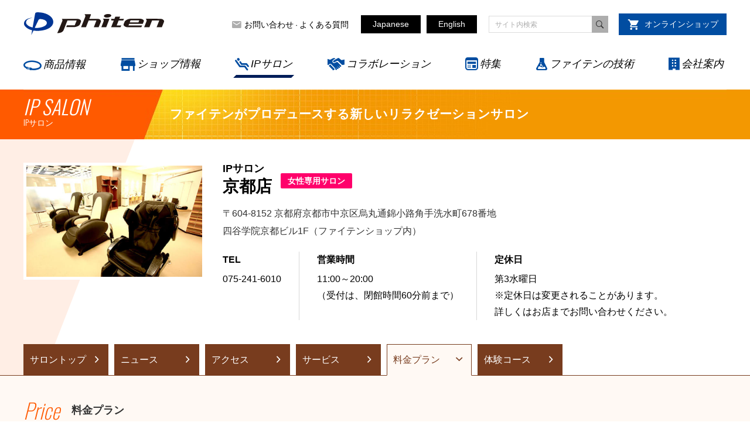

--- FILE ---
content_type: text/html
request_url: https://www.phiten.com/ipsalon/salon/kyoto/price/?scroll=menu
body_size: 8866
content:
<!DOCTYPE html>
<html lang="ja">
  <head>
    <meta charset="utf-8">
    <title>料金プラン | IPサロン 京都店 | IPサロン | ファイテン株式会社【phiten】</title>
    <meta name="description" content="IPサロン京都店のページです。初めての方には体験コースをご用意しております。お気軽にお問い合わせください。">
    <meta name="keywords" content="IPサロン,ストレスフリー,代謝,素肌美,疲労回復,酸素カプセル,ファイテン,phiten">
    <meta property="og:title" content="料金プラン | IPサロン 京都店 | IPサロン | ファイテン株式会社【phiten】">
    <meta property="og:type" content="article">
    <meta property="og:url" content="https://www.phiten.com/ipsalon/salon/kyoto/price/">
    <meta property="og:image" content="https://www.phiten.com/design/img/cmn/ogp.jpg">
    <meta property="og:site_name" content="ファイテン株式会社【phiten】">
    <meta property="og:locale" content="ja_JP">
<!-- inc cmn //-->
<!-- Google Tag Manager-->
<script>
  (function(w,d,s,l,i){w[l]=w[l]||[];w[l].push({'gtm.start':
  new Date().getTime(),event:'gtm.js'});var f=d.getElementsByTagName(s)[0],
  j=d.createElement(s),dl=l!='dataLayer'?'&l='+l:'';j.async=true;j.src=
  'https://www.googletagmanager.com/gtm.js?id='+i+dl;f.parentNode.insertBefore(j,f);
  })(window,document,'script','dataLayer','GTM-KXR5GKR');
</script>
<!-- End Google Tag Manager-->
<!-- Google Tag Manager 全社横断計測-->
<script>
  (function(w,d,s,l,i){w[l]=w[l]||[];w[l].push({'gtm.start':
  new Date().getTime(),event:'gtm.js'});var f=d.getElementsByTagName(s)[0],
  j=d.createElement(s),dl=l!='dataLayer'?'&l='+l:'';j.async=true;j.src=
  'https://www.googletagmanager.com/gtm.js?id='+i+dl;f.parentNode.insertBefore(j,f);
  })(window,document,'script','dataLayer','GTM-PS5P238');
</script>
<!-- End Google Tag Manager 全社横断計測-->
<meta http-equiv="X-UA-Compatible" content="IE=edge">
<script type="text/javascript">
  if (navigator.userAgent.indexOf('iPhone') > 0 || navigator.userAgent.indexOf('iPad') > 0 || navigator.userAgent.indexOf('iPod') > 0 || navigator.userAgent.indexOf('Android') > 0) {
  	document.write('<meta name="viewport" content="width=device-width, user-scalable=yes, shrink-to-fit=no">');
  }
  
</script>
<meta name="format-detection" content="telephone=no">
<link rel="stylesheet" type="text/css" href="/design/css/iconfont.css?1768784898534" media="all">
<link rel="stylesheet" type="text/css" href="/design/css/lib.min.css?1768784898534" media="all">
<link rel="stylesheet" type="text/css" href="/design/css/style.css?1768784898534" media="all">
<link rel="icon" href="/favicon.ico" type="image/x-icon">
<link rel="shortcut icon" href="/favicon.ico" type="image/x-icon">
<link rel="apple-touch-icon" href="/design/img/cmn/apple-touch-icon.png">
<script src="https://d.shutto-translation.com/trans.js?id=801"></script>
<!-- // inc cmn-->
  </head>
  <body class="salon lang-ja" id="ipsalon">
<!-- Google Tag Manager //-->
<noscript>
  <iframe src="https://www.googletagmanager.com/ns.html?id=GTM-KXR5GKR" height="0" width="0" style="display:none;visibility:hidden"></iframe>
</noscript>
<!-- // Google Tag Manager-->
<!-- Google Tag Manager 全社横断計測 (noscript)-->
<noscript>
  <iframe src="https://www.googletagmanager.com/ns.html?id=GTM-PS5P238" height="0" width="0" style="display:none;visibility:hidden"></iframe>
</noscript>
<!-- End Google Tag Manager 全社横断計測 (noscript)-->
    <div class="l-all">
<!-- inc header //-->
<header class="l-header" data-ssi="true">
  <div class="l-header__inner">
    <div class="l-header__head">
      <div class="l-header__logo"><a href="/"><img src="/design/img/cmn/logo.svg" alt="phiten" data-ga-event-category="ページ内要素クリック" data-ga-event-action="ヘッダー上部" data-ga-event-label="ファイテンロゴ"></a></div>
      <div class="l-header__right">
        <nav class="l-header__sub_nav">
          <ul class="list">
            <li><a class="ion-android-mail" href="/contact/" data-ga-event-category="ページ内要素クリック" data-ga-event-action="ヘッダー上部" data-ga-event-label="お問い合わせ">お問い合わせ</a>・<a href="/item/faq/" data-ga-event-category="ページ内要素クリック" data-ga-event-action="ヘッダー上部" data-ga-event-label="よくある質問">よくある質問</a></li>
          </ul>
        </nav>
        <ul class="l-header__language">
          <li><a class="c-button__cmn -black" href="#" data-stt-changelang="ja" data-stt-ignore data-ga-event-category="ページ内要素クリック" data-ga-event-action="ヘッダー上部" data-ga-event-label="Japanese">Japanese</a></li>
          <li><a class="c-button__cmn -black" href="#" data-stt-changelang="en" data-stt-ignore data-ga-event-category="ページ内要素クリック" data-ga-event-action="ヘッダー上部" data-ga-event-label="English">English</a></li>
        </ul>
        <div class="search">
          <form class="c-form__search_box" method="get" action="/mt/mt-estraier.cgi/" accept-charset="utf-8">
            <input class="search_text" type="text" size="31" maxlength="256" name="query" placeholder="サイト内検索">
            <input type="hidden" name="search_place" value="site_search">
            <button class="search_btn" type="submit"></button>
          </form>
        </div>
        <div class="l-header__online"><a class="c-button__cmn -online" href="https://www.phiten-store.com/?argument=4UEubPxe&amp;dmai=storetop01" target="_blank"><span>オンラインショップ</span></a></div>
      </div>
      <div class="l-header__menu_btn">
        <ul>
          <li><a class="btn_icon" href="https://www.phiten-store.com/?argument=4UEubPxe&amp;dmai=storetop15" target="_blank"><i class="myicon-online"></i></a></li>
          <li><a class="btn_gnav js-gnav_btn" href="javascript:void(0);" data-ga-event-category="ページ内要素クリック" data-ga-event-action="ヘッダー上部" data-ga-event-label="メニュー開閉"><i><span></span><span></span><span></span></i></a></li>
        </ul>
      </div>
    </div>
    <nav class="l-header__main_nav">
      <ul class="l-header__sp_sns">
        <li><a href="https://www.facebook.com/phitenofficial" target="_blank"><img src="/design/img/cmn/sns/facebook.svg" alt="Facebook" data-ga-event-category="ページ内要素クリック" data-ga-event-action="ヘッダー上部" data-ga-event-label="Facebook"></a></li>
        <li><a href="https://twitter.com/phiten_official" target="_blank"><img src="/design/img/cmn/sns/twitter.svg" alt="X（旧Twitter）" data-ga-event-category="ページ内要素クリック" data-ga-event-action="ヘッダー上部" data-ga-event-label="X（旧Twitter）"></a></li>
        <li><a href="https://www.instagram.com/phiten_official/" target="_blank"><img src="/design/img/cmn/sns/insta.png" alt="Instagram" data-ga-event-category="ページ内要素クリック" data-ga-event-action="ヘッダー上部" data-ga-event-label="Instagram"></a></li>
        <li><a href="http://www.youtube.com/user/PhitenJapan" target="_blank"><img src="/design/img/cmn/sns/youtube2.svg" alt="Youtube" data-ga-event-category="ページ内要素クリック" data-ga-event-action="ヘッダー上部" data-ga-event-label="Youtube"></a></li>
      </ul>
      <div class="l-header__sp_search">
        <form class="c-form__search_box" method="get" action="/mt/mt-estraier.cgi/" accept-charset="utf-8">
          <input class="search_text" type="text" size="31" maxlength="256" name="query" placeholder="サイト内検索">
          <input type="hidden" name="search_place" value="site_search">
          <button class="search_btn" type="submit"></button>
        </form>
      </div>
      <ul class="l-header__gnav">
        <li class="-home js-gnav_pc">
          <div class="parent -nochild"><a class="js-gnav_sp" href="/">HOME</a></div>
        </li>
        <li class="-item js-gnav_pc">
          <div class="parent"><a class="myicon-item js-gnav_sp" href="/item/" data-ga-event-category="ページ内要素クリック" data-ga-event-action="ヘッダーメニュー" data-ga-event-label="商品情報">商品情報</a><span class="line"></span></div>
          <div class="sub_nav">
            <div class="sub_inner">
              <ul class="children">
                <li class="child"><a href="/item/" data-ga-event-category="ページ内要素クリック" data-ga-event-action="ヘッダーメニュー" data-ga-event-label="商品情報トップ">商品情報トップ</a></li>
                <li class="child"><a href="/news/item/" data-ga-event-category="ページ内要素クリック" data-ga-event-action="ヘッダーメニュー" data-ga-event-label="商品情報新着情報">商品新着情報</a></li>
                <li class="child"><a href="/item/faq/" data-ga-event-category="ページ内要素クリック" data-ga-event-action="ヘッダーメニュー" data-ga-event-label="よくある質問">よくある質問</a></li>
                <li class="child"><a href="/item/faq/rakuwa/" data-ga-event-category="ページ内要素クリック" data-ga-event-action="ヘッダーメニュー" data-ga-event-label="ファイテンのネックレス「RAKUWAネック」の着け方・外し方">ファイテンのネックレス「RAKUWAネック」の着け方・外し方</a></li>
                <li class="child"><a href="/item/lotion/" data-ga-event-category="ページ内要素クリック" data-ga-event-action="ヘッダーメニュー" data-ga-event-label="【塗るボディケア】メタックスローション・メタックスクリーム">【塗るボディケア】メタックスローション・メタックスクリーム</a></li>
                <li class="child"><a href="/item/faq/tape/" data-ga-event-category="ページ内要素クリック" data-ga-event-action="ヘッダーメニュー" data-ga-event-label="パワーテープの貼り方">パワーテープの貼り方</a></li>
              </ul>
            </div>
          </div>
        </li>
        <li class="-shop js-gnav_pc">
          <div class="parent"><a class="myicon-shop js-gnav_sp" href="/shop/service/" data-ga-event-category="ページ内要素クリック" data-ga-event-action="ヘッダーメニュー" data-ga-event-label="ショップ情報">ショップ情報</a><span class="line"></span></div>
          <div class="sub_nav">
            <div class="sub_inner">
              <ul class="children">
                <li class="child"><a href="/shop/service/" data-ga-event-category="ページ内要素クリック" data-ga-event-action="ヘッダーメニュー" data-ga-event-label="ショップサービス案内">ショップサービス案内</a></li>
                <li class="child"><a href="/shop/" data-ga-event-category="ページ内要素クリック" data-ga-event-action="ヘッダーメニュー" data-ga-event-label="ショップ一覧">ショップ一覧</a></li>
                <li class="child"><a href="/shop/other-shop/" data-ga-event-category="ページ内要素クリック" data-ga-event-action="ヘッダーメニュー" data-ga-event-label="その他取扱店一覧">その他取扱店一覧</a></li>
                <li class="child"><a href="/shop/clinic/" data-ga-event-category="ページ内要素クリック" data-ga-event-action="ヘッダーメニュー" data-ga-event-label="認定治療院一覧">認定治療院一覧</a></li>
                <li class="child"><a href="/about-phiten/recruit/arbeit/" data-ga-event-category="ページ内要素クリック" data-ga-event-action="ヘッダーメニュー" data-ga-event-label="ショップスタッフ募集" target="_blank">ショップスタッフ募集</a></li>
                <li class="child"><a href="/info/partner/" data-ga-event-category="ページ内要素クリック" data-ga-event-action="ヘッダーメニュー" data-ga-event-label="FCオーナー募集">FCオーナー募集</a></li>
              </ul>
            </div>
          </div>
        </li>
        <li class="-ipsalon js-gnav_pc">
          <div class="parent"><a class="myicon-ipsalon js-gnav_sp" href="/ipsalon/" data-ga-event-category="ページ内要素クリック" data-ga-event-action="ヘッダーメニュー" data-ga-event-label="IPサロン">IPサロン</a><span class="line"></span></div>
          <div class="sub_nav">
            <div class="sub_inner">
              <ul class="children">
                <li class="child"><a href="/ipsalon/" data-ga-event-category="ページ内要素クリック" data-ga-event-action="ヘッダーメニュー" data-ga-event-label="IPサロントップ">IPサロントップ</a></li>
                <li class="child"><a href="/ipsalon/salon/ginza" data-ga-event-category="ページ内要素クリック" data-ga-event-action="ヘッダーメニュー" data-ga-event-label="IPサロン東銀座店">IPサロン東銀座店</a></li>
                <li class="child"><a href="/ipsalon/salon/kyoto" data-ga-event-category="ページ内要素クリック" data-ga-event-action="ヘッダーメニュー" data-ga-event-label="IPサロン京都店">IPサロン京都店</a></li>
                <li class="child"><a href="/ipsalon/salon/plus-alpha" data-ga-event-category="ページ内要素クリック" data-ga-event-action="ヘッダーメニュー" data-ga-event-label="IPサロンプラスアルファ">IPサロンプラスアルファ</a></li>
                <li class="child"><a href="/ipsalon/service/" data-ga-event-category="ページ内要素クリック" data-ga-event-action="ヘッダーメニュー" data-ga-event-label="IPサロンのサービス">IPサロンのサービス</a></li>
                <li class="child"><a href="/ipsalon/service-guide/" data-ga-event-category="ページ内要素クリック" data-ga-event-action="ヘッダーメニュー" data-ga-event-label="初めての方へ">初めての方へ</a></li>
              </ul>
            </div>
          </div>
        </li>
        <li class="-collabo js-gnav_pc">
          <div class="parent"><a class="myicon-collabo js-gnav_sp" href="/collabo/" data-ga-event-category="ページ内要素クリック" data-ga-event-action="ヘッダーメニュー" data-ga-event-label="コラボレーション">コラボレーション</a><span class="line"></span></div>
          <div class="sub_nav">
            <div class="sub_inner">
              <ul class="children">
                <li class="child"><a href="/collabo/" data-ga-event-category="ページ内要素クリック" data-ga-event-action="ヘッダーメニュー" data-ga-event-label="コラボレーショントップ">コラボレーショントップ</a></li>
                <li class="child"><a href="/news/collabo/" data-ga-event-category="ページ内要素クリック" data-ga-event-action="ヘッダーメニュー" data-ga-event-label="コラボレーション新着情報">コラボレーション新着情報</a></li>
                <li class="child"><a href="/collabo/story/" data-ga-event-category="ページ内要素クリック" data-ga-event-action="ヘッダーメニュー" data-ga-event-label="コラボレーションストーリー">コラボレーションストーリー</a></li>
                <li class="child"><a href="/collabo/item/" data-ga-event-category="ページ内要素クリック" data-ga-event-action="ヘッダーメニュー" data-ga-event-label="コラボレーション企業">コラボレーション企業</a></li>
                <li class="child"><a href="/collabo/application/" data-ga-event-category="ページ内要素クリック" data-ga-event-action="ヘッダーメニュー" data-ga-event-label="コラボレーション企業様募集">コラボレーション企業様募集</a></li>
              </ul>
            </div>
          </div>
        </li>
        <li class="-brand js-gnav_pc">
          <div class="parent"><a class="myicon-pickup js-gnav_sp" href="/pickup/" data-ga-event-category="ページ内要素クリック" data-ga-event-action="ヘッダーメニュー" data-ga-event-label="特集">特集</a><span class="line"></span></div>
          <div class="sub_nav">
            <div class="sub_inner">
              <ul class="children">
                <li class="child"><a href="/pickup/" data-ga-event-category="ページ内要素クリック" data-ga-event-action="ヘッダーメニュー" data-ga-event-label="特集トップ">特集トップ</a></li>
                <li class="child"><a href="/campaign/" data-ga-event-category="ページ内要素クリック" data-ga-event-action="ヘッダーメニュー" data-ga-event-label="キャンペーン情報">キャンペーン情報</a></li>
                <li class="child"><a href="/sports/" data-ga-event-category="ページ内要素クリック" data-ga-event-action="ヘッダーメニュー" data-ga-event-label="スポーツボディケア">スポーツボディケア</a></li>
                <li class="child"><a href="/nano-metax-coating/" data-ga-event-category="ページ内要素クリック" data-ga-event-action="ヘッダーメニュー" data-ga-event-label="ナノメタックスコーティング">ナノメタックスコーティング</a></li>
                <li class="child"><a href="/runninglife/" data-ga-event-category="ページ内要素クリック" data-ga-event-action="ヘッダーメニュー" data-ga-event-label="ランニングライフ">ランニングライフ</a></li>
                <li class="child"><a href="/tsubo-care/" data-ga-event-category="ページ内要素クリック" data-ga-event-action="ヘッダーメニュー" data-ga-event-label="ツボディケア">ツボディケア</a></li>
                <li class="child"><a href="/movie/" data-ga-event-category="ページ内要素クリック" data-ga-event-action="ヘッダーメニュー" data-ga-event-label="動画チャンネル">動画チャンネル</a></li>
                <li class="child"><a href="/phiten-fan/" data-ga-event-category="ページ内要素クリック" data-ga-event-action="ヘッダーメニュー" data-ga-event-label="ファイテンFAN">ファイテンFAN</a></li>
              </ul>
            </div>
          </div>
        </li>
        <li class="-brand js-gnav_pc">
          <div class="parent -nochild"><a class="myicon-brand js-gnav_sp" href="/technology/" data-ga-event-category="ページ内要素クリック" data-ga-event-action="ヘッダーメニュー" data-ga-event-label="ファイテンの技術">ファイテンの技術</a><span class="line"></span></div>
        </li>
        <li class="-about_phiten js-gnav_pc">
          <div class="parent"><a class="myicon-about_phiten js-gnav_sp" href="/about-phiten/" data-ga-event-category="ページ内要素クリック" data-ga-event-action="ヘッダーメニュー" data-ga-event-label="会社案内">会社案内</a><span class="line"></span></div>
          <div class="sub_nav">
            <div class="sub_inner">
              <ul class="children">
                <li class="child"><a href="/about-phiten/" data-ga-event-category="ページ内要素クリック" data-ga-event-action="ヘッダーメニュー" data-ga-event-label="メッセージ">メッセージ</a></li>
                <li class="child"><a href="/about-phiten/brand/" data-ga-event-category="ページ内要素クリック" data-ga-event-action="ヘッダーメニュー" data-ga-event-label="ブランドステートメント">ブランドステートメント</a></li>
                <li class="child"><a href="/about-phiten/company/" data-ga-event-category="ページ内要素クリック" data-ga-event-action="ヘッダーメニュー" data-ga-event-label="会社概要">会社概要</a></li>
                <li class="child"><a href="/about-phiten/activities/" data-ga-event-category="ページ内要素クリック" data-ga-event-action="ヘッダーメニュー" data-ga-event-label="事業概要">事業概要</a></li>
                <li class="child"><a href="/about-phiten/global/" data-ga-event-category="ページ内要素クリック" data-ga-event-action="ヘッダーメニュー" data-ga-event-label="海外拠点">海外拠点</a></li>
                <li class="child"><a href="/about-phiten/csr/" data-ga-event-category="ページ内要素クリック" data-ga-event-action="ヘッダーメニュー" data-ga-event-label="CSR活動">CSR活動</a></li>
                <li class="child"><a href="/about-phiten/athlete/" data-ga-event-category="ページ内要素クリック" data-ga-event-action="ヘッダーメニュー" data-ga-event-label="契約アスリート/チーム/タレント">契約アスリート/チーム/タレント</a></li>
                <li class="child"><a href="/about-phiten/recruit/" data-ga-event-category="ページ内要素クリック" data-ga-event-action="ヘッダーメニュー" data-ga-event-label="採用情報">採用情報</a></li>
              </ul>
            </div>
          </div>
        </li>
      </ul>
      <div class="l-header__sp_online">
        <ul class="list">
          <li><a class="c-alpha -img" href="https://www.phiten-store.com/?argument=4UEubPxe&amp;dmai=storetop02" target="_blank"><i class="icon" data-ga-event-category="ページ内要素クリック" data-ga-event-action="ハンバーガーメニュー内" data-ga-event-label="ファイテンオフィシャルストア"></i></a></li>
          <li><a class="c-alpha" href="https://www.rakuten.co.jp/phiten/" target="_blank" data-ga-event-category="ページ内要素クリック" data-ga-event-action="ハンバーガーメニュー内" data-ga-event-label="ファイテン楽天市場店">ファイテン<br>楽天市場店</a></li>
          <li><a class="c-alpha" href="https://www.rakuten.co.jp/phiten-sports/" target="_blank" data-ga-event-category="ページ内要素クリック" data-ga-event-action="ハンバーガーメニュー内" data-ga-event-label="ファイテンスポーツ楽天市場店">ファイテンスポーツ<br>楽天市場店</a></li>
          <li><a class="c-alpha" href="https://store.shopping.yahoo.co.jp/phiten/" target="_blank" data-ga-event-category="ページ内要素クリック" data-ga-event-action="ハンバーガーメニュー内" data-ga-event-label="ファイテンYahoo!ショップ">ファイテン<br>Yahoo!ショップ</a></li>
        </ul>
      </div>
      <div class="l-header__sp_bnr">
        <div class="app"><a href="https://www.phiten.com/news/info/20190121/"><img src="/design/img/cmn/bnr_app.png" alt="ファイテン公式アプリ Official APP！お店でも自宅でも、お買い物がもっとオトクで便利に！初回ダウンロード特典 600ポイントプレゼント！" data-ga-event-category="ページ内要素クリック" data-ga-event-action="ハンバーガーメニュー内" data-ga-event-label="ファイテン公式アプリ"></a></div>
        <ul class="list">
          <li><a class="-search c-button__cmn -white_blue" href="/shop/"><span>最寄りのファイテンショップを探す</span></a></li>
          <li><a class="-book c-button__cmn -white_blue" href="https://www.phiten-store.com/apply.html?id=CATALOG&amp;argument=4UEubPxe&amp;dmai=catalog01" target="_blank"><span>カタログ請求はこちら</span></a></li>
        </ul>
      </div>
      <div class="l-header__sp_other">
        <ul class="list">
          <li><a class="ion-android-mail" href="/contact/" data-ga-event-category="ページ内要素クリック" data-ga-event-action="ヘッダー上部" data-ga-event-label="お問い合わせ">お問い合わせ</a>・<a href="/item/faq/" data-ga-event-category="ページ内要素クリック" data-ga-event-action="ヘッダー上部" data-ga-event-label="よくある質問">よくある質問</a></li>
        </ul>
      </div>
      <ul class="l-header__sp_language">
        <li><a class="c-button__cmn" href="#" data-stt-changelang="ja" data-stt-ignore data-ga-event-category="ページ内要素クリック" data-ga-event-action="ヘッダー上部" data-ga-event-label="Japanese">Japanese</a></li>
        <li><a class="c-button__cmn" href="#" data-stt-changelang="en" data-stt-ignore data-ga-event-category="ページ内要素クリック" data-ga-event-action="ヘッダー上部" data-ga-event-label="English">English</a></li>
      </ul>
    </nav>
  </div>
</header>
<!-- // inc header-->
      <!-- contents //-->
      <div class="l-contents">
        <main class="l-main"><div class="c-title__main -sub -orange">
  <div class="ttl_bg">
    <div class="ttl_up">
      <h1 class="main_title">IP SALON<span>IPサロン</span></h1>
      <p class="pc_txt">ファイテンがプロデュースする新しいリラクゼーションサロン</p>
    </div>
  </div>
</div>
<div class="c-area__bg_triangle -orange p-shop__detail_header -ipsalon">
  <div class="l-inner">
    <div class="shop_info">
      <div class="shop_title">
        <h2 class="shop_name">IPサロン<span>京都店</span></h2>
          <div class="shop_option">
            <div class="c-tag -female">女性専用サロン</div>
          </div>
      </div>
      <div class="img">
          <span style="background-image:url(https://www.phiten.com/ipsalon/assets_c/2018/07/kyoto_1-thumb-548xauto-847.jpg)" role="img" aria-label="京都店"></span>
      </div>
      <div class="info">
        <div class="info_address">
          <div class="c-p">
            <p>
                〒604-8152
               京都府京都市中京区烏丸通錦小路角手洗水町678番地<br />四谷学院京都ビル1F（ファイテンショップ内）
            </p>
          </div>
        </div>
        <div class="info_table">
            <div class="shop_tel">
              <div class="title">TEL</div>
              <div class="text"><span class="phone-off">075-241-6010</span><a class="phone-on" href="tel:0752416010">075-241-6010</a>
              </div>
            </div>
            <div class="shop_open">
              <div class="title">営業時間</div>
              <div class="text">
                <p>11:00～20:00<br />（受付は、閉館時間60分前まで）</p>
              </div>
            </div>
          <div class="shop_holiday">
            <div class="title">定休日</div>
            <div class="text">
              <p>
                第3水曜日<br>※定休日は変更されることがあります。<br>詳しくはお店までお問い合わせください。
              </p>
            </div>
          </div>
        </div>
      </div>
    </div>
    <div class="c-nav__page_tab p-shop__detail_tab -ipsalon">
      <div class="page_tab__inner">
        <ul class="list">
          <li><a class="-top" href="/ipsalon/salon/kyoto/">サロントップ</a></li>
            <li><a href="/ipsalon/salon/kyoto/news/?scroll=menu">ニュース</a></li>
          <li><a href="/ipsalon/salon/kyoto/access/?scroll=menu">アクセス</a></li>
          <li><a href="/ipsalon/salon/kyoto/service/?scroll=menu">サービス</a></li>
          <li><a href="/ipsalon/salon/kyoto/price/?scroll=menu">料金プラン</a></li>
            <li><a href="/ipsalon/salon/kyoto/trial/?scroll=menu">体験コース</a></li>
        </ul>
      </div>
    </div>
  </div>
</div>
          <div class="p-shop__detail_contents -ipsalon">
            <div class="p-ipsalon__price">
              <div class="l-inner">
                <h2 class="c-title__text1 -orange"><span class="main_title">Price</span><span class="sub_text">料金プラン</span></h2>
                <div class="c-area__white">
                  <div class="c-area__border -orange -center">
                    <div class="c-p">
                      <p>IPサロン京都店では、ご利用頻度に応じて料金プランをご提案いたします。<br>スタッフまでお気軽にご相談ください。</p>
                    </div>
                  </div>
                    <section class="p-ipsalon__price_section">
                      <h3 class="c-title__border1 -brown"><span class="main_title">有料体験</span></h3>
                      <div class="c-area__box -gray">
                        <div class="box_inner">
                          <div class="c-area__box__price">
                            <div class="recommend">
                              <div class="c-title__border3 -orange">こんな方にオススメ！</div>
                              <ul class="list">
                                <li>初めてご利用の方</li>
                                <li>気軽に利用したい方</li>
                              </ul>
                              <div class="c-tag -orange">入会金無料</div>
                            </div>
                            <table class="price">
                                <tr>
                                  <th>120分</th>
                                  <td>1,100<span>円（税込）〜</span></td>
                                </tr>
                            </table>
                          </div>
                        </div>
                      </div>
                      <div class="notes">
                          <h4 class="c-title__border3 -orange">体験内容</h4>
                          <div class="l-wysiwyg -orange"><p><span>アクアチタン浴カプセル+酸素カプセル+マッサージ機</span><br /><span>※事前予約が必須になります。詳しくは店舗へお問い合わせください。</span></p></div>
                          <h4 class="c-title__border3 -orange">備考</h4>
                          <div class="l-wysiwyg -orange"><p>一度にご案内できる人数は2名まで。18歳未満の方は入場をお断りしております。<br />また女性専用サロンの為、男性は入場できません。<br />体験日当日ご入会の方に限り、入会金無料となります。</p></div>
                      </div>
                    </section>
                    <section class="p-ipsalon__price_section">
                      <h3 class="c-title__border1 -brown"><span class="main_title">会員利用</span></h3>
                      <div class="c-p">
                        <p>月1回以上利用したい方には会員利用がおすすめです。</p>
                      </div>
                      <div class="c-area__box -orange">
                        <div class="box_inner">
                          <div class="c-area__box__price">
                            <div class="recommend">
                              <div class="c-title__border3 -orange">こんな方にオススメ！</div>
                              <ul class="list">
                                <li>定期的に利用したい方</li>
                                <li>予約を優先的に取りたい方</li>
                              </ul>
                              <div class="c-tag -orange">予約優先</div>
                              <div class="c-tag -orange">館内使用無料</div>
                            </div>
                            <table class="price">
                                <tr>
                                  <th>月1回</th>
                                  <td>3,850<span>円（税込）〜</span></td>
                                </tr>
                                <tr>
                                  <th>月2回</th>
                                  <td>5,500<span>円（税込）〜</span></td>
                                </tr>
                                <tr>
                                  <th>月4回</th>
                                  <td>8,800<span>円（税込）〜</span></td>
                                </tr>
                            </table>
                          </div>
                        </div>
                      </div>
                        <div class="notes">
                          <h4 class="c-title__border3 -orange">備考</h4>
                          <div class="l-wysiwyg -orange"><ul>
<li>会員価格で有料メニューをご利用いただけます。</li>
</ul></div>
                        </div>
                    </section>
                </div>
              </div>
            </div>
          </div>
          <hr class="c-hr">
          <div class="c-nav__breadcrumbs">
            <div class="l-inner">
              <div class="box"><a class="home" href="/">ファイテントップ</a><span class="arrow">&#62;</span><a href="https://www.phiten.com/ipsalon/">IPサロン</a><span class="arrow">&#62;</span><a href="https://www.phiten.com/ipsalon/salon/kyoto">IPサロン京都店</a><span class="arrow">&#62;</span><span>料金プラン</span>
              </div>
            </div>
          </div>
        </main>
      </div><!-- inc footer //-->
<footer class="l-footer" data-ssi="true">
  <div class="l-footer__white">
    <nav class="l-footer__sitemap">
      <div class="group"><a class="group_title js-footer_sitemap" href="/item/">商品情報</a>
        <ul class="list">
          <li class="visible_spm"><a href="/item/">商品情報トップ</a></li>
          <li><a href="/news/item/">商品新着情報</a></li>
          <li><a href="/item/faq/">よくある質問</a></li>
          <li><a href="/item/faq/rakuwa/">ファイテンのネックレス「RAKUWAネック」の着け方・外し方</a></li>
          <li><a href="/item/faq/tape/">パワーテープの貼り方</a></li>
          <li><a href="/item/lotion/">【塗るボディケア】メタックスローション・メタックスクリーム</a></li>
        </ul>
      </div>
      <div class="group"><a class="group_title js-footer_sitemap" href="/shop/service/">ショップ情報</a>
        <ul class="list">
          <li><a href="/shop/service/">ショップサービス案内</a></li>
          <li><a href="/shop/">ショップ一覧</a></li>
          <li><a href="/shop/other-shop/">その他取扱店一覧</a></li>
          <li><a href="/shop/clinic/">認定治療院一覧</a></li>
        </ul>
      </div>
      <div class="group"><a class="group_title js-footer_sitemap" href="/ipsalon/">IPサロン</a>
        <ul class="list">
          <li class="visible_spm"><a href="/ipsalon/">IPサロントップ</a></li>
          <li><a href="/ipsalon/salon/ginza">IPサロン東銀座店</a></li>
          <li><a href="/ipsalon/salon/kyoto">IPサロン京都店</a></li>
          <li><a href="/ipsalon/salon/plus-alpha">IPサロンプラスアルファ</a></li>
          <li><a href="/ipsalon/service/">IPサロンのサービス</a></li>
          <li><a href="/ipsalon/service-guide/">初めての方へ</a></li>
        </ul>
      </div>
      <div class="group"><a class="group_title js-footer_sitemap" href="/collabo/">コラボレーション</a>
        <ul class="list">
          <li class="visible_spm"><a href="/collabo/">コラボレーショントップ</a></li>
          <li><a href="/news/collabo/">コラボレーション新着情報</a></li>
          <li><a href="/collabo/story/">コラボレーションストーリー</a></li>
          <li><a href="/collabo/item/">コラボレーション企業</a></li>
          <li><a href="/collabo/application/">コラボレーション企業様募集</a></li>
        </ul>
      </div>
      <div class="group"><a class="group_title js-footer_sitemap" href="/sports/">スポーツボディケア</a>
        <ul class="list">
          <li class="visible_spm"><a href="/sports/">スポーツボディケアトップ</a></li>
          <li><a href="/sports/news/">スポーツ新着情報</a></li>
        </ul>
      </div>
      <div class="group"><a class="group_title" href="/technology/">ファイテンの技術</a></div>
      <div class="group"><a class="group_title" href="/nano-metax-coating/">ナノメタックスコーティング</a></div>
      <div class="group"><a class="group_title" href="/runninglife/">ランニングライフ</a></div>
      <div class="group"><a class="group_title js-footer_sitemap" href="/about-phiten/">会社案内</a>
        <ul class="list">
          <li><a href="/about-phiten/">メッセージ</a></li>
          <li><a href="/about-phiten/brand/">ブランドステートメント</a></li>
          <li><a href="/about-phiten/company/">会社概要</a></li>
          <li><a href="/about-phiten/activities/">事業概要</a></li>
          <li><a href="/about-phiten/global/">海外拠点</a></li>
          <li><a href="/about-phiten/csr/">CSR活動</a></li>
          <li><a href="/about-phiten/athlete/">契約アスリート/チーム/タレント</a></li>
          <li><a href="/about-phiten/recruit/">採用情報</a></li>
        </ul>
      </div>
    </nav>
  </div>
  <div class="l-footer__gray">
    <div class="l-footer__nav1">
      <div class="title">INFORMATION</div>
      <ul class="list">
        <li><a href="/design/pdf/info/compliance_policy.pdf" target="_blank">法令遵守方針について</a></li>
        <li><a href="/design/pdf/info/advertisement_management_policy.pdf" target="_blank">広告管理方針について</a></li>
        <li><a href="/info/content-management/">当社ウェブサイト上のコンテンツの取扱いについて</a></li>
        <li><a href="/info/copy/">コピー商品にご注意ください</a></li>
        <li><a href="/official-news/20211130/">営利を目的とした商品の購入、転売行為について</a></li>
        <li><a href="/info/partner/">FCオーナー募集</a></li>
        <li><a href="/about-phiten/recruit/arbeit/" target="_blank">ショップスタッフ募集</a></li>
        <li><a href="/ipsalon/">ファイテンIPシステムについて</a></li>
        <li><a href="/official-news/20250401/">次世代育成支援行動計画について</a></li>
        <li><a href="https://www.phiten.com/official-news/20210401/">女性活躍推進法に関する情報公開について</a></li>
        <li><a href="https://www.phiten.com/official-news/20211105/">健康事業所宣言について</a></li>
        <li><a href="/info/return/">＜国外居住のお客様向け＞商品の返品・交換について</a></li>
        <li><a href="/supplement-reference/">製品分析結果表示サイトについて</a></li>
        <li><a href="/info/terms-and-conditions/">規約・会則一覧</a></li>
      </ul>
    </div>
    <div class="l-footer__bnr_group">
      
        <ul class="list">
        <li>
          <a href="/news/info/1314/"><img src="https://www.phiten.com/banner/bnr_footer_homehealth.jpg" alt="日本ホームヘルス機器協会"></a>
        </li>
        </ul>
      
    </div>
  </div>
  <div class="l-footer__black">
    <div class="l-footer__toppage"><a href="javascript:void(0);"><i class="ion-chevron-up"></i></a></div>
    <div class="inner">
      <div class="l-footer__left">
        <div class="l-footer__logo"><a class="c-alpha" href="/"><i class="myicon-logo" data-ga-event-category="ページ内要素クリック" data-ga-event-action="フッターメニュー" data-ga-event-label="ファイテンロゴ"></i></a><span class="name">ファイテン株式会社</span></div>
      </div>
      <div class="l-footer__right">
        <div class="l-footer__nav2">
          <ul>
            <li><a href="/privacy/" data-ga-event-category="ページ内要素クリック" data-ga-event-action="フッターメニュー" data-ga-event-label="プライバシーポリシー">プライバシーポリシー</a></li>
            <li><a href="/info/link/" data-ga-event-category="ページ内要素クリック" data-ga-event-action="フッターメニュー" data-ga-event-label="リンクについて">リンクについて</a></li>
            <li><a href="/link/" data-ga-event-category="ページ内要素クリック" data-ga-event-action="フッターメニュー" data-ga-event-label="リンク集">リンク集</a></li>
            <li><a href="/sitemap/" data-ga-event-category="ページ内要素クリック" data-ga-event-action="フッターメニュー" data-ga-event-label="サイトマップ">サイトマップ</a></li>
            <li><a href="/sns/" data-ga-event-category="ページ内要素クリック" data-ga-event-action="フッターメニュー" data-ga-event-label="公式SNS一覧">公式SNS一覧</a></li>
          </ul>
        </div>
        <div class="right_inline">
          <div class="l-footer__sns">
            <ul>
              <li><a href="https://www.facebook.com/phitenofficial" target="_blank"><img src="/design/img/cmn/sns/facebook.svg" alt="Facebook" data-ga-event-category="ページ内要素クリック" data-ga-event-action="フッターメニュー" data-ga-event-label="Facebook"></a></li>
              <li><a href="https://twitter.com/phiten_official" target="_blank"><img src="/design/img/cmn/sns/twitter2.svg" alt="X（旧Twitter）" data-ga-event-category="ページ内要素クリック" data-ga-event-action="フッターメニュー" data-ga-event-label="X（旧Twitter）"></a></li>
              <li><a href="https://www.instagram.com/phiten_official/" target="_blank"><img src="/design/img/cmn/sns/insta.png" alt="Instagram" data-ga-event-category="ページ内要素クリック" data-ga-event-action="フッターメニュー" data-ga-event-label="Instagram"></a></li>
              <li><a href="http://www.youtube.com/user/PhitenJapan" target="_blank"><img src="/design/img/cmn/sns/youtube2.svg" alt="Youtube" data-ga-event-category="ページ内要素クリック" data-ga-event-action="フッターメニュー" data-ga-event-label="Youtube"></a></li>
            </ul>
          </div>
          <div class="copy">© 2018 Phiten Co., Ltd.</div>
        </div>
      </div>
    </div>
  </div>
</footer>
<!-- // inc footer-->
<!-- inc js //-->
<script src="/design/js/jquery.min.js"></script>
<script src="/design/js/cmn.js?1758764091572"></script>
<script src="/design/js/main.js?1758764091572"></script>
<!-- // inc js-->
    </div>
  </body>
</html>

--- FILE ---
content_type: text/css
request_url: https://www.phiten.com/design/css/style.css?1768784898534
body_size: 143711
content:
@import"//fonts.googleapis.com/css2?family=Oswald:wght@200;300;700&family=Roboto:wght@900&display=swap";@charset "UTF-8";/*! normalize.css v7.0.0 | MIT License | github.com/necolas/normalize.css */html{line-height:1.15;-ms-text-size-adjust:100%;-webkit-text-size-adjust:100%}body{margin:0}article,aside,footer,header,nav,section{display:block}h1{font-size:2em;margin:.67em 0}figcaption,figure,main{display:block}figure{margin:1em 40px}hr{box-sizing:content-box;height:0;overflow:visible}pre{font-family:monospace,monospace;font-size:1em}a{background-color:transparent;-webkit-text-decoration-skip:objects}abbr[title]{border-bottom:none;text-decoration:underline;text-decoration:underline dotted}b,strong{font-weight:inherit}b,strong{font-weight:bolder}code,kbd,samp{font-family:monospace,monospace;font-size:1em}dfn{font-style:italic}mark{background-color:#ff0;color:#000}small{font-size:80%}sub,sup{font-size:75%;line-height:0;position:relative;vertical-align:baseline}sub{bottom:-.25em}sup{top:-.5em}audio,video{display:inline-block}audio:not([controls]){display:none;height:0}img{border-style:none}svg:not(:root){overflow:hidden}button,input,optgroup,select,textarea{font-family:sans-serif;font-size:100%;line-height:1.15;margin:0}button,input{overflow:visible}button,select{text-transform:none}button,html [type=button],[type=reset],[type=submit]{-webkit-appearance:button}button::-moz-focus-inner,[type=button]::-moz-focus-inner,[type=reset]::-moz-focus-inner,[type=submit]::-moz-focus-inner{border-style:none;padding:0}button:-moz-focusring,[type=button]:-moz-focusring,[type=reset]:-moz-focusring,[type=submit]:-moz-focusring{outline:1px dotted ButtonText}fieldset{padding:.35em .75em .625em}legend{box-sizing:border-box;color:inherit;display:table;max-width:100%;padding:0;white-space:normal}progress{display:inline-block;vertical-align:baseline}textarea{overflow:auto}[type=checkbox],[type=radio]{box-sizing:border-box;padding:0}[type=number]::-webkit-inner-spin-button,[type=number]::-webkit-outer-spin-button{height:auto}[type=search]{-webkit-appearance:textfield;outline-offset:-2px}[type=search]::-webkit-search-cancel-button,[type=search]::-webkit-search-decoration{-webkit-appearance:none}::-webkit-file-upload-button{-webkit-appearance:button;font:inherit}details,menu{display:block}summary{display:list-item}canvas{display:inline-block}template{display:none}[hidden]{display:none}@font-face{font-family:NotoSansJP;src:url(/design/font/noto/NotoSansJP-Black.woff2) format("woff2"),url(/design/font/noto/NotoSansJP-Black.woff) format("woff");font-weight:900}.hidden_all{display:none!important}@media only screen and (min-width:1025px){.hidden_pc{display:none!important}}@media only screen and (max-width:1024px){.hidden_sp{display:none!important}}@media only screen and (min-width:1600px){.hidden_pcw{display:none!important}}@media only screen and (min-width:1025px) and (max-width:1599px){.hidden_pcm{display:none!important}}@media only screen and (max-width:1024px) and (min-width:768px){.hidden_spw{display:none!important}}@media only screen and (max-width:767px){.hidden_spm{display:none!important}}.visible_pc,.visible_pc-inline,.visible_pc-inline-block,.visible_sp,.visible_sp-inline,.visible_sp-inline-block,.visible_pcw,.visible_pcw-inline,.visible_pcw-inline-block,.visible_pcm,.visible_pcm-inline,.visible_pcm-inline-block,.visible_spw,.visible_spw-inline,.visible_spw-inline-block,.visible_spm,.visible_spm-inline,.visible_spm-inline-block{display:none!important}@media only screen and (min-width:1025px){.visible_pc{display:block!important}table.visible_pc{display:table!important}tr.visible_pc{display:table-row!important}th.visible_pc,td.visible_pc{display:table-cell!important}}@media only screen and (max-width:1024px){.visible_sp{display:block!important}table.visible_sp{display:table!important}tr.visible_sp{display:table-row!important}th.visible_sp,td.visible_sp{display:table-cell!important}}@media only screen and (min-width:1600px){.visible_pcw{display:block!important}table.visible_pcw{display:table!important}tr.visible_pcw{display:table-row!important}th.visible_pcw,td.visible_pcw{display:table-cell!important}}@media only screen and (min-width:1025px) and (max-width:1599px){.visible_pcm{display:block!important}table.visible_pcm{display:table!important}tr.visible_pcm{display:table-row!important}th.visible_pcm,td.visible_pcm{display:table-cell!important}}@media only screen and (max-width:1024px) and (min-width:768px){.visible_spw{display:block!important}table.visible_spw{display:table!important}tr.visible_spw{display:table-row!important}th.visible_spw,td.visible_spw{display:table-cell!important}}@media only screen and (max-width:767px){.visible_spm{display:block!important}table.visible_spm{display:table!important}tr.visible_spm{display:table-row!important}th.visible_spm,td.visible_spm{display:table-cell!important}}@media only screen and (min-width:1025px){.visible_pc-inline{display:inline!important}}@media only screen and (max-width:1024px){.visible_sp-inline{display:inline!important}}@media only screen and (min-width:1600px){.visible_pcw-inline{display:inline!important}}@media only screen and (min-width:1025px) and (max-width:1599px){.visible_pcm-inline{display:inline!important}}@media only screen and (max-width:1024px) and (min-width:768px){.visible_spw-inline{display:inline!important}}@media only screen and (max-width:767px){.visible_spm-inline{display:inline!important}}@media only screen and (min-width:1025px){.visible_pc-inline-block{display:inline-block!important}}@media only screen and (max-width:1024px){.visible_sp-inline-block{display:inline-block!important}}@media only screen and (min-width:1600px){.visible_pcw-inline-block{display:inline-block!important}}@media only screen and (min-width:1025px) and (max-width:1599px){.visible_pcm-inline-block{display:inline-block!important}}@media only screen and (max-width:1024px) and (min-width:768px){.visible_spw-inline-block{display:inline-block!important}}@media only screen and (max-width:767px){.visible_spm-inline-block{display:inline-block!important}}.mt-0{margin-top:0!important}.mt-5{margin-top:5px!important}.mt-10{margin-top:10px!important}.mt-15{margin-top:15px!important}.mt-20{margin-top:20px!important}.mt-25{margin-top:25px!important}.mt-30{margin-top:30px!important}.mt-35{margin-top:35px!important}.mt-40{margin-top:40px!important}.mt-45{margin-top:45px!important}.mt-50{margin-top:50px!important}.mt-55{margin-top:55px!important}.mt-60{margin-top:60px!important}.mt-65{margin-top:65px!important}.mt-70{margin-top:70px!important}.mt-75{margin-top:75px!important}.mt-80{margin-top:80px!important}.mt-85{margin-top:85px!important}.mt-90{margin-top:90px!important}.mt-95{margin-top:95px!important}.mt-100{margin-top:100px!important}.mb-0{margin-bottom:0!important}.mb-5{margin-bottom:5px!important}.mb-10{margin-bottom:10px!important}.mb-15{margin-bottom:15px!important}.mb-20{margin-bottom:20px!important}.mb-25{margin-bottom:25px!important}.mb-30{margin-bottom:30px!important}.mb-35{margin-bottom:35px!important}.mb-40{margin-bottom:40px!important}.mb-45{margin-bottom:45px!important}.mb-50{margin-bottom:50px!important}.mb-55{margin-bottom:55px!important}.mb-60{margin-bottom:60px!important}.mb-65{margin-bottom:65px!important}.mb-70{margin-bottom:70px!important}.mb-75{margin-bottom:75px!important}.mb-80{margin-bottom:80px!important}.mb-85{margin-bottom:85px!important}.mb-90{margin-bottom:90px!important}.mb-95{margin-bottom:95px!important}.mb-100{margin-bottom:100px!important}.pb-0{padding-bottom:0!important}.pb-5{padding-bottom:5px!important}.pb-10{padding-bottom:10px!important}.pb-15{padding-bottom:15px!important}.pb-20{padding-bottom:20px!important}.pb-25{padding-bottom:25px!important}.pb-30{padding-bottom:30px!important}.t-center{text-align:center!important}.t-left{text-align:left!important}.t-right{text-align:right!important}.t-center2left{text-align:center!important}@media only screen and (max-width:767px){.t-center2left{text-align:left!important}}.f-left{float:left}.f-right{float:right}.clearfix{zoom:1}.clearfix:before,.clearfix:after{content:" ";display:table}.clearfix:after{clear:both}.svg__all{display:none}.phone-on{display:none!important}.iphone .phone-on,.ipod .phone-on,.ipad .phone-on,.android .phone-on,.blackberry .phone-on,.mango .phone-on{display:inline!important}.iphone .phone-off,.ipod .phone-off,.ipad .phone-off,.android .phone-off,.blackberry .phone-off,.mango .phone-off{display:none!important}*{-webkit-backface-visibility:hidden;box-sizing:border-box}html,body{-webkit-text-size-adjust:100%;color:#000;min-width:1250px}@media only screen and (max-width:767px){html,body{min-width:initial}html.trident,.trident html,body.trident,.trident body{min-width:auto}}html{font-size:10px;font-family:YuGothic,"游ゴシック","ヒラギノ角ゴ Pro W3",Hiragino Kaku Gothic Pro,Osaka,"メイリオ",Meiryo,"ＭＳ Ｐゴシック",MS PGothic,sans-serif}html.-fixed{position:fixed;width:100%;overflow:hidden}a{color:#014da1;text-decoration:none}.ua-sp a[data-hover=touch]{text-decoration:underline}.ua-pc a:hover{text-decoration:underline}p{margin:0;color:#000}address{font-style:normal}ul,ol{display:block;margin:0;padding:0}li{list-style:none}.edge li{list-style-image:url(data:0)}pre a,pre span,pre i{display:inline}figure{margin:0}input,.c-form__select .input select,.c-form__select .input:after{border-radius:0;border:0;margin:0;padding:0;background:none transparent;font-size:inherit;color:inherit}.msie input::-ms-expand,.msie .c-form__select .input select::-ms-expand,.c-form__select .input .msie select::-ms-expand,.trident input::-ms-expand,.trident .c-form__select .input select::-ms-expand,.c-form__select .input .trident select::-ms-expand{display:none}.c-p a.-blank:after,.c-table a.-blank:after,#editor-input-content.entry .c-table__scroll_wrap table a.-blank:after,.formatted_text .c-table__scroll_wrap table a.-blank:after,#mceTemplatePreview .c-table__scroll_wrap table a.-blank:after,.l-wysiwyg .c-table__scroll_wrap table a.-blank:after,.c-ul2 li a.-blank:after,.p-item__howtouse .rakuwa_group .c-area__flex.-wrap ul li a.-blank:after,.c-ul a.-blank:after,#editor-input-content.entry ul a.-blank:after,.formatted_text ul a.-blank:after,#mceTemplatePreview ul a.-blank:after,.l-wysiwyg ul a.-blank:after,.c-ol a.-blank:after,#editor-input-content.entry ol a.-blank:after,.formatted_text ol a.-blank:after,#mceTemplatePreview ol a.-blank:after,.l-wysiwyg ol a.-blank:after,.c-form__search_result .result_list .list .result_data .data .url a.-blank:after,.c-item__entry_round .entry_round_nolink .-blank.entry_round_title:after,.c-item__entry1 .entry1_nolink .-blank.entry1_title:after,.c-item__entry2 .entry2_nolink .-blank.entry2_title:after,.c-list__text_entry2 .-blank.entry2_title:after,.-blank.c-text__link:after,#editor-input-content.entry .tmp-textlink a.-blank:after,.formatted_text .tmp-textlink a.-blank:after,#mceTemplatePreview .tmp-textlink a.-blank:after,.l-wysiwyg .tmp-textlink a.-blank:after,#editor-input-content.entry .tmp-textlinks li a.-blank:after,.formatted_text .tmp-textlinks li a.-blank:after,#mceTemplatePreview .tmp-textlinks li a.-blank:after,.l-wysiwyg .tmp-textlinks li a.-blank:after,.p-item__faq_question ul li a.-blank:after,.-blank.c-title__border3:after,#editor-input-content.entry h5.-blank:after,.formatted_text h5.-blank:after,#mceTemplatePreview h5.-blank:after,.l-wysiwyg h5.-blank:after,.-blank.c-title__border4:after,.-blank.c-title__border5:after,.l-footer__nav1 .list li a.-blank:after,#editor-input-content.entry p a.-blank:after,.formatted_text p a.-blank:after,#mceTemplatePreview p a.-blank:after,.l-wysiwyg p a.-blank:after,#editor-input-content.entry figure figcaption a.-blank:after,.formatted_text figure figcaption a.-blank:after,#mceTemplatePreview figure figcaption a.-blank:after,.l-wysiwyg figure figcaption a.-blank:after,.p-character__top_news .news_item .title a.-blank:after,.p-item__faq_answer .answer a.-blank:after,.p-nano-metax-coating__top__case .case__card .case__card_nolink .-blank.case__card_title:after,.p-shop__detail_access .access_content .access_data .c-table a.-blank:after,.p-shop__detail_access .access_content .access_data .formatted_text .c-table__scroll_wrap table a.-blank:after,.formatted_text .c-table__scroll_wrap .p-shop__detail_access .access_content .access_data table a.-blank:after,.p-shop__detail_access .access_content .access_data .l-wysiwyg .c-table__scroll_wrap table a.-blank:after,.l-wysiwyg .c-table__scroll_wrap .p-shop__detail_access .access_content .access_data table a.-blank:after,.p-shop__detail_header .info .info_table .shop_url a.-blank:after,.c-item__entry_round .entry_round_link.-blank .entry_round_title:after,.c-item__entry1 .entry1_link.-blank .entry1_title:after,.c-item__entry2 .entry2_link.-blank .entry2_title:after,.c-item__entry3 .entry3_link.-blank .entry3_title:after,.c-item__entry4 .entry4_link.-blank .entry4_title:after,.p-item__online_list a[target=_blank] .name:after,.p-nano-metax-coating__top__case .case__card .case__card_link.-blank .case__card_title:after,#search .c-form__search_result .result_list .list .result_data .title a.-blank:after{font-family:ionicons;content:"";display:inline-block;font-size:16px;font-size:1.6rem;color:#333;line-height:0}.c-p a.-pdf:after,.c-table a.-pdf:after,#editor-input-content.entry .c-table__scroll_wrap table a.-pdf:after,.formatted_text .c-table__scroll_wrap table a.-pdf:after,#mceTemplatePreview .c-table__scroll_wrap table a.-pdf:after,.l-wysiwyg .c-table__scroll_wrap table a.-pdf:after,.c-ul2 li a.-pdf:after,.p-item__howtouse .rakuwa_group .c-area__flex.-wrap ul li a.-pdf:after,.c-ul a.-pdf:after,#editor-input-content.entry ul a.-pdf:after,.formatted_text ul a.-pdf:after,#mceTemplatePreview ul a.-pdf:after,.l-wysiwyg ul a.-pdf:after,.c-ol a.-pdf:after,#editor-input-content.entry ol a.-pdf:after,.formatted_text ol a.-pdf:after,#mceTemplatePreview ol a.-pdf:after,.l-wysiwyg ol a.-pdf:after,.c-form__search_result .result_list .list .result_data .data .url a.-pdf:after,.c-item__entry_round .entry_round_nolink .-pdf.entry_round_title:after,.c-item__entry1 .entry1_nolink .-pdf.entry1_title:after,.c-item__entry2 .entry2_nolink .-pdf.entry2_title:after,.c-list__text_entry2 .-pdf.entry2_title:after,.-pdf.c-text__link:after,#editor-input-content.entry .tmp-textlink a.-pdf:after,.formatted_text .tmp-textlink a.-pdf:after,#mceTemplatePreview .tmp-textlink a.-pdf:after,.l-wysiwyg .tmp-textlink a.-pdf:after,#editor-input-content.entry .tmp-textlinks li a.-pdf:after,.formatted_text .tmp-textlinks li a.-pdf:after,#mceTemplatePreview .tmp-textlinks li a.-pdf:after,.l-wysiwyg .tmp-textlinks li a.-pdf:after,.p-item__faq_question ul li a.-pdf:after,.-pdf.c-title__border3:after,#editor-input-content.entry h5.-pdf:after,.formatted_text h5.-pdf:after,#mceTemplatePreview h5.-pdf:after,.l-wysiwyg h5.-pdf:after,.-pdf.c-title__border4:after,.-pdf.c-title__border5:after,.l-footer__nav1 .list li a.-pdf:after,#editor-input-content.entry p a.-pdf:after,.formatted_text p a.-pdf:after,#mceTemplatePreview p a.-pdf:after,.l-wysiwyg p a.-pdf:after,#editor-input-content.entry figure figcaption a.-pdf:after,.formatted_text figure figcaption a.-pdf:after,#mceTemplatePreview figure figcaption a.-pdf:after,.l-wysiwyg figure figcaption a.-pdf:after,.p-character__top_news .news_item .title a.-pdf:after,.p-item__faq_answer .answer a.-pdf:after,.p-nano-metax-coating__top__case .case__card .case__card_nolink .-pdf.case__card_title:after,.p-shop__detail_access .access_content .access_data .c-table a.-pdf:after,.p-shop__detail_access .access_content .access_data .formatted_text .c-table__scroll_wrap table a.-pdf:after,.formatted_text .c-table__scroll_wrap .p-shop__detail_access .access_content .access_data table a.-pdf:after,.p-shop__detail_access .access_content .access_data .l-wysiwyg .c-table__scroll_wrap table a.-pdf:after,.l-wysiwyg .c-table__scroll_wrap .p-shop__detail_access .access_content .access_data table a.-pdf:after,.p-shop__detail_header .info .info_table .shop_url a.-pdf:after,#search .c-form__search_result .result_list .list .result_data .title a.-pdf:after{font-family:ionicons;content:"";display:inline-block;font-size:16px;font-size:1.6rem;color:#d0021b;line-height:0}.c-p a.-doc:after,.c-table a.-doc:after,#editor-input-content.entry .c-table__scroll_wrap table a.-doc:after,.formatted_text .c-table__scroll_wrap table a.-doc:after,#mceTemplatePreview .c-table__scroll_wrap table a.-doc:after,.l-wysiwyg .c-table__scroll_wrap table a.-doc:after,.c-ul2 li a.-doc:after,.p-item__howtouse .rakuwa_group .c-area__flex.-wrap ul li a.-doc:after,.c-ul a.-doc:after,#editor-input-content.entry ul a.-doc:after,.formatted_text ul a.-doc:after,#mceTemplatePreview ul a.-doc:after,.l-wysiwyg ul a.-doc:after,.c-ol a.-doc:after,#editor-input-content.entry ol a.-doc:after,.formatted_text ol a.-doc:after,#mceTemplatePreview ol a.-doc:after,.l-wysiwyg ol a.-doc:after,.c-form__search_result .result_list .list .result_data .data .url a.-doc:after,.c-item__entry_round .entry_round_nolink .-doc.entry_round_title:after,.c-item__entry1 .entry1_nolink .-doc.entry1_title:after,.c-item__entry2 .entry2_nolink .-doc.entry2_title:after,.c-list__text_entry2 .-doc.entry2_title:after,.-doc.c-text__link:after,#editor-input-content.entry .tmp-textlink a.-doc:after,.formatted_text .tmp-textlink a.-doc:after,#mceTemplatePreview .tmp-textlink a.-doc:after,.l-wysiwyg .tmp-textlink a.-doc:after,#editor-input-content.entry .tmp-textlinks li a.-doc:after,.formatted_text .tmp-textlinks li a.-doc:after,#mceTemplatePreview .tmp-textlinks li a.-doc:after,.l-wysiwyg .tmp-textlinks li a.-doc:after,.p-item__faq_question ul li a.-doc:after,.-doc.c-title__border3:after,#editor-input-content.entry h5.-doc:after,.formatted_text h5.-doc:after,#mceTemplatePreview h5.-doc:after,.l-wysiwyg h5.-doc:after,.-doc.c-title__border4:after,.-doc.c-title__border5:after,.l-footer__nav1 .list li a.-doc:after,#editor-input-content.entry p a.-doc:after,.formatted_text p a.-doc:after,#mceTemplatePreview p a.-doc:after,.l-wysiwyg p a.-doc:after,#editor-input-content.entry figure figcaption a.-doc:after,.formatted_text figure figcaption a.-doc:after,#mceTemplatePreview figure figcaption a.-doc:after,.l-wysiwyg figure figcaption a.-doc:after,.p-character__top_news .news_item .title a.-doc:after,.p-item__faq_answer .answer a.-doc:after,.p-nano-metax-coating__top__case .case__card .case__card_nolink .-doc.case__card_title:after,.p-shop__detail_access .access_content .access_data .c-table a.-doc:after,.p-shop__detail_access .access_content .access_data .formatted_text .c-table__scroll_wrap table a.-doc:after,.formatted_text .c-table__scroll_wrap .p-shop__detail_access .access_content .access_data table a.-doc:after,.p-shop__detail_access .access_content .access_data .l-wysiwyg .c-table__scroll_wrap table a.-doc:after,.l-wysiwyg .c-table__scroll_wrap .p-shop__detail_access .access_content .access_data table a.-doc:after,.p-shop__detail_header .info .info_table .shop_url a.-doc:after,#search .c-form__search_result .result_list .list .result_data .title a.-doc:after{font-family:ionicons;content:"";display:inline-block;font-size:16px;font-size:1.6rem;color:#2d5193;line-height:0}.c-p a.-xls:after,.c-table a.-xls:after,#editor-input-content.entry .c-table__scroll_wrap table a.-xls:after,.formatted_text .c-table__scroll_wrap table a.-xls:after,#mceTemplatePreview .c-table__scroll_wrap table a.-xls:after,.l-wysiwyg .c-table__scroll_wrap table a.-xls:after,.c-ul2 li a.-xls:after,.p-item__howtouse .rakuwa_group .c-area__flex.-wrap ul li a.-xls:after,.c-ul a.-xls:after,#editor-input-content.entry ul a.-xls:after,.formatted_text ul a.-xls:after,#mceTemplatePreview ul a.-xls:after,.l-wysiwyg ul a.-xls:after,.c-ol a.-xls:after,#editor-input-content.entry ol a.-xls:after,.formatted_text ol a.-xls:after,#mceTemplatePreview ol a.-xls:after,.l-wysiwyg ol a.-xls:after,.c-form__search_result .result_list .list .result_data .data .url a.-xls:after,.c-item__entry_round .entry_round_nolink .-xls.entry_round_title:after,.c-item__entry1 .entry1_nolink .-xls.entry1_title:after,.c-item__entry2 .entry2_nolink .-xls.entry2_title:after,.c-list__text_entry2 .-xls.entry2_title:after,.-xls.c-text__link:after,#editor-input-content.entry .tmp-textlink a.-xls:after,.formatted_text .tmp-textlink a.-xls:after,#mceTemplatePreview .tmp-textlink a.-xls:after,.l-wysiwyg .tmp-textlink a.-xls:after,#editor-input-content.entry .tmp-textlinks li a.-xls:after,.formatted_text .tmp-textlinks li a.-xls:after,#mceTemplatePreview .tmp-textlinks li a.-xls:after,.l-wysiwyg .tmp-textlinks li a.-xls:after,.p-item__faq_question ul li a.-xls:after,.-xls.c-title__border3:after,#editor-input-content.entry h5.-xls:after,.formatted_text h5.-xls:after,#mceTemplatePreview h5.-xls:after,.l-wysiwyg h5.-xls:after,.-xls.c-title__border4:after,.-xls.c-title__border5:after,.l-footer__nav1 .list li a.-xls:after,#editor-input-content.entry p a.-xls:after,.formatted_text p a.-xls:after,#mceTemplatePreview p a.-xls:after,.l-wysiwyg p a.-xls:after,#editor-input-content.entry figure figcaption a.-xls:after,.formatted_text figure figcaption a.-xls:after,#mceTemplatePreview figure figcaption a.-xls:after,.l-wysiwyg figure figcaption a.-xls:after,.p-character__top_news .news_item .title a.-xls:after,.p-item__faq_answer .answer a.-xls:after,.p-nano-metax-coating__top__case .case__card .case__card_nolink .-xls.case__card_title:after,.p-shop__detail_access .access_content .access_data .c-table a.-xls:after,.p-shop__detail_access .access_content .access_data .formatted_text .c-table__scroll_wrap table a.-xls:after,.formatted_text .c-table__scroll_wrap .p-shop__detail_access .access_content .access_data table a.-xls:after,.p-shop__detail_access .access_content .access_data .l-wysiwyg .c-table__scroll_wrap table a.-xls:after,.l-wysiwyg .c-table__scroll_wrap .p-shop__detail_access .access_content .access_data table a.-xls:after,.p-shop__detail_header .info .info_table .shop_url a.-xls:after,#search .c-form__search_result .result_list .list .result_data .title a.-xls:after{font-family:ionicons;content:"";display:inline-block;font-size:16px;font-size:1.6rem;color:#267347;line-height:0}.c-p a.-ppt:after,.c-table a.-ppt:after,#editor-input-content.entry .c-table__scroll_wrap table a.-ppt:after,.formatted_text .c-table__scroll_wrap table a.-ppt:after,#mceTemplatePreview .c-table__scroll_wrap table a.-ppt:after,.l-wysiwyg .c-table__scroll_wrap table a.-ppt:after,.c-ul2 li a.-ppt:after,.p-item__howtouse .rakuwa_group .c-area__flex.-wrap ul li a.-ppt:after,.c-ul a.-ppt:after,#editor-input-content.entry ul a.-ppt:after,.formatted_text ul a.-ppt:after,#mceTemplatePreview ul a.-ppt:after,.l-wysiwyg ul a.-ppt:after,.c-ol a.-ppt:after,#editor-input-content.entry ol a.-ppt:after,.formatted_text ol a.-ppt:after,#mceTemplatePreview ol a.-ppt:after,.l-wysiwyg ol a.-ppt:after,.c-form__search_result .result_list .list .result_data .data .url a.-ppt:after,.c-item__entry_round .entry_round_nolink .-ppt.entry_round_title:after,.c-item__entry1 .entry1_nolink .-ppt.entry1_title:after,.c-item__entry2 .entry2_nolink .-ppt.entry2_title:after,.c-list__text_entry2 .-ppt.entry2_title:after,.-ppt.c-text__link:after,#editor-input-content.entry .tmp-textlink a.-ppt:after,.formatted_text .tmp-textlink a.-ppt:after,#mceTemplatePreview .tmp-textlink a.-ppt:after,.l-wysiwyg .tmp-textlink a.-ppt:after,#editor-input-content.entry .tmp-textlinks li a.-ppt:after,.formatted_text .tmp-textlinks li a.-ppt:after,#mceTemplatePreview .tmp-textlinks li a.-ppt:after,.l-wysiwyg .tmp-textlinks li a.-ppt:after,.p-item__faq_question ul li a.-ppt:after,.-ppt.c-title__border3:after,#editor-input-content.entry h5.-ppt:after,.formatted_text h5.-ppt:after,#mceTemplatePreview h5.-ppt:after,.l-wysiwyg h5.-ppt:after,.-ppt.c-title__border4:after,.-ppt.c-title__border5:after,.l-footer__nav1 .list li a.-ppt:after,#editor-input-content.entry p a.-ppt:after,.formatted_text p a.-ppt:after,#mceTemplatePreview p a.-ppt:after,.l-wysiwyg p a.-ppt:after,#editor-input-content.entry figure figcaption a.-ppt:after,.formatted_text figure figcaption a.-ppt:after,#mceTemplatePreview figure figcaption a.-ppt:after,.l-wysiwyg figure figcaption a.-ppt:after,.p-character__top_news .news_item .title a.-ppt:after,.p-item__faq_answer .answer a.-ppt:after,.p-nano-metax-coating__top__case .case__card .case__card_nolink .-ppt.case__card_title:after,.p-shop__detail_access .access_content .access_data .c-table a.-ppt:after,.p-shop__detail_access .access_content .access_data .formatted_text .c-table__scroll_wrap table a.-ppt:after,.formatted_text .c-table__scroll_wrap .p-shop__detail_access .access_content .access_data table a.-ppt:after,.p-shop__detail_access .access_content .access_data .l-wysiwyg .c-table__scroll_wrap table a.-ppt:after,.l-wysiwyg .c-table__scroll_wrap .p-shop__detail_access .access_content .access_data table a.-ppt:after,.p-shop__detail_header .info .info_table .shop_url a.-ppt:after,#search .c-form__search_result .result_list .list .result_data .title a.-ppt:after{font-family:ionicons;content:"";display:inline-block;font-size:16px;font-size:1.6rem;color:#ce482d;line-height:0}.c-p a.-zip:after,.c-table a.-zip:after,#editor-input-content.entry .c-table__scroll_wrap table a.-zip:after,.formatted_text .c-table__scroll_wrap table a.-zip:after,#mceTemplatePreview .c-table__scroll_wrap table a.-zip:after,.l-wysiwyg .c-table__scroll_wrap table a.-zip:after,.c-ul2 li a.-zip:after,.p-item__howtouse .rakuwa_group .c-area__flex.-wrap ul li a.-zip:after,.c-ul a.-zip:after,#editor-input-content.entry ul a.-zip:after,.formatted_text ul a.-zip:after,#mceTemplatePreview ul a.-zip:after,.l-wysiwyg ul a.-zip:after,.c-ol a.-zip:after,#editor-input-content.entry ol a.-zip:after,.formatted_text ol a.-zip:after,#mceTemplatePreview ol a.-zip:after,.l-wysiwyg ol a.-zip:after,.c-form__search_result .result_list .list .result_data .data .url a.-zip:after,.c-item__entry_round .entry_round_nolink .-zip.entry_round_title:after,.c-item__entry1 .entry1_nolink .-zip.entry1_title:after,.c-item__entry2 .entry2_nolink .-zip.entry2_title:after,.c-list__text_entry2 .-zip.entry2_title:after,.-zip.c-text__link:after,#editor-input-content.entry .tmp-textlink a.-zip:after,.formatted_text .tmp-textlink a.-zip:after,#mceTemplatePreview .tmp-textlink a.-zip:after,.l-wysiwyg .tmp-textlink a.-zip:after,#editor-input-content.entry .tmp-textlinks li a.-zip:after,.formatted_text .tmp-textlinks li a.-zip:after,#mceTemplatePreview .tmp-textlinks li a.-zip:after,.l-wysiwyg .tmp-textlinks li a.-zip:after,.p-item__faq_question ul li a.-zip:after,.-zip.c-title__border3:after,#editor-input-content.entry h5.-zip:after,.formatted_text h5.-zip:after,#mceTemplatePreview h5.-zip:after,.l-wysiwyg h5.-zip:after,.-zip.c-title__border4:after,.-zip.c-title__border5:after,.l-footer__nav1 .list li a.-zip:after,#editor-input-content.entry p a.-zip:after,.formatted_text p a.-zip:after,#mceTemplatePreview p a.-zip:after,.l-wysiwyg p a.-zip:after,#editor-input-content.entry figure figcaption a.-zip:after,.formatted_text figure figcaption a.-zip:after,#mceTemplatePreview figure figcaption a.-zip:after,.l-wysiwyg figure figcaption a.-zip:after,.p-character__top_news .news_item .title a.-zip:after,.p-item__faq_answer .answer a.-zip:after,.p-nano-metax-coating__top__case .case__card .case__card_nolink .-zip.case__card_title:after,.p-shop__detail_access .access_content .access_data .c-table a.-zip:after,.p-shop__detail_access .access_content .access_data .formatted_text .c-table__scroll_wrap table a.-zip:after,.formatted_text .c-table__scroll_wrap .p-shop__detail_access .access_content .access_data table a.-zip:after,.p-shop__detail_access .access_content .access_data .l-wysiwyg .c-table__scroll_wrap table a.-zip:after,.l-wysiwyg .c-table__scroll_wrap .p-shop__detail_access .access_content .access_data table a.-zip:after,.p-shop__detail_header .info .info_table .shop_url a.-zip:after,#search .c-form__search_result .result_list .list .result_data .title a.-zip:after{font-family:ionicons;content:"";display:inline-block;font-size:16px;font-size:1.6rem;color:#bc7009;line-height:0}.c-p a.-blank:after,.c-table a.-blank:after,#editor-input-content.entry .c-table__scroll_wrap table a.-blank:after,.formatted_text .c-table__scroll_wrap table a.-blank:after,#mceTemplatePreview .c-table__scroll_wrap table a.-blank:after,.l-wysiwyg .c-table__scroll_wrap table a.-blank:after,.c-ul2 li a.-blank:after,.p-item__howtouse .rakuwa_group .c-area__flex.-wrap ul li a.-blank:after,.c-ul a.-blank:after,#editor-input-content.entry ul a.-blank:after,.formatted_text ul a.-blank:after,#mceTemplatePreview ul a.-blank:after,.l-wysiwyg ul a.-blank:after,.c-ol a.-blank:after,#editor-input-content.entry ol a.-blank:after,.formatted_text ol a.-blank:after,#mceTemplatePreview ol a.-blank:after,.l-wysiwyg ol a.-blank:after,.c-form__search_result .result_list .list .result_data .data .url a.-blank:after,.c-item__entry_round .entry_round_nolink .-blank.entry_round_title:after,.c-item__entry1 .entry1_nolink .-blank.entry1_title:after,.c-item__entry2 .entry2_nolink .-blank.entry2_title:after,.c-list__text_entry2 .-blank.entry2_title:after,.-blank.c-text__link:after,#editor-input-content.entry .tmp-textlink a.-blank:after,.formatted_text .tmp-textlink a.-blank:after,#mceTemplatePreview .tmp-textlink a.-blank:after,.l-wysiwyg .tmp-textlink a.-blank:after,#editor-input-content.entry .tmp-textlinks li a.-blank:after,.formatted_text .tmp-textlinks li a.-blank:after,#mceTemplatePreview .tmp-textlinks li a.-blank:after,.l-wysiwyg .tmp-textlinks li a.-blank:after,.p-item__faq_question ul li a.-blank:after,.-blank.c-title__border3:after,#editor-input-content.entry h5.-blank:after,.formatted_text h5.-blank:after,#mceTemplatePreview h5.-blank:after,.l-wysiwyg h5.-blank:after,.-blank.c-title__border4:after,.-blank.c-title__border5:after,.l-footer__nav1 .list li a.-blank:after,#editor-input-content.entry p a.-blank:after,.formatted_text p a.-blank:after,#mceTemplatePreview p a.-blank:after,.l-wysiwyg p a.-blank:after,#editor-input-content.entry figure figcaption a.-blank:after,.formatted_text figure figcaption a.-blank:after,#mceTemplatePreview figure figcaption a.-blank:after,.l-wysiwyg figure figcaption a.-blank:after,.p-character__top_news .news_item .title a.-blank:after,.p-item__faq_answer .answer a.-blank:after,.p-nano-metax-coating__top__case .case__card .case__card_nolink .-blank.case__card_title:after,.p-shop__detail_access .access_content .access_data .c-table a.-blank:after,.p-shop__detail_access .access_content .access_data .formatted_text .c-table__scroll_wrap table a.-blank:after,.formatted_text .c-table__scroll_wrap .p-shop__detail_access .access_content .access_data table a.-blank:after,.p-shop__detail_access .access_content .access_data .l-wysiwyg .c-table__scroll_wrap table a.-blank:after,.l-wysiwyg .c-table__scroll_wrap .p-shop__detail_access .access_content .access_data table a.-blank:after,.p-shop__detail_header .info .info_table .shop_url a.-blank:after{margin-left:3px;margin-left:.3rem;margin-right:3px;margin-right:.3rem}.trident .c-p a.-blank:after,.c-p .trident a.-blank:after,.trident .c-table a.-blank:after,.c-table .trident a.-blank:after,.trident #editor-input-content.entry .c-table__scroll_wrap table a.-blank:after,#editor-input-content.entry .c-table__scroll_wrap table .trident a.-blank:after,.trident .formatted_text .c-table__scroll_wrap table a.-blank:after,.formatted_text .c-table__scroll_wrap table .trident a.-blank:after,.trident #mceTemplatePreview .c-table__scroll_wrap table a.-blank:after,#mceTemplatePreview .c-table__scroll_wrap table .trident a.-blank:after,.trident .l-wysiwyg .c-table__scroll_wrap table a.-blank:after,.l-wysiwyg .c-table__scroll_wrap table .trident a.-blank:after,.trident .c-ul2 li a.-blank:after,.c-ul2 li .trident a.-blank:after,.trident .p-item__howtouse .rakuwa_group .c-area__flex.-wrap ul li a.-blank:after,.p-item__howtouse .rakuwa_group .c-area__flex.-wrap ul li .trident a.-blank:after,.trident .c-ul a.-blank:after,.c-ul .trident a.-blank:after,.trident #editor-input-content.entry ul a.-blank:after,#editor-input-content.entry ul .trident a.-blank:after,.trident .formatted_text ul a.-blank:after,.formatted_text ul .trident a.-blank:after,.trident #mceTemplatePreview ul a.-blank:after,#mceTemplatePreview ul .trident a.-blank:after,.trident .l-wysiwyg ul a.-blank:after,.l-wysiwyg ul .trident a.-blank:after,.trident .c-ol a.-blank:after,.c-ol .trident a.-blank:after,.trident #editor-input-content.entry ol a.-blank:after,#editor-input-content.entry ol .trident a.-blank:after,.trident .formatted_text ol a.-blank:after,.formatted_text ol .trident a.-blank:after,.trident #mceTemplatePreview ol a.-blank:after,#mceTemplatePreview ol .trident a.-blank:after,.trident .l-wysiwyg ol a.-blank:after,.l-wysiwyg ol .trident a.-blank:after,.trident .c-form__search_result .result_list .list .result_data .data .url a.-blank:after,.c-form__search_result .result_list .list .result_data .data .url .trident a.-blank:after,.trident .c-item__entry_round .entry_round_nolink .-blank.entry_round_title:after,.c-item__entry_round .entry_round_nolink .trident .-blank.entry_round_title:after,.trident .c-item__entry1 .entry1_nolink .-blank.entry1_title:after,.c-item__entry1 .entry1_nolink .trident .-blank.entry1_title:after,.trident .c-item__entry2 .entry2_nolink .-blank.entry2_title:after,.c-item__entry2 .entry2_nolink .trident .-blank.entry2_title:after,.trident .c-list__text_entry2 .-blank.entry2_title:after,.c-list__text_entry2 .trident .-blank.entry2_title:after,.trident .-blank.c-text__link:after,.trident #editor-input-content.entry .tmp-textlink a.-blank:after,#editor-input-content.entry .tmp-textlink .trident a.-blank:after,.trident .formatted_text .tmp-textlink a.-blank:after,.formatted_text .tmp-textlink .trident a.-blank:after,.trident #mceTemplatePreview .tmp-textlink a.-blank:after,#mceTemplatePreview .tmp-textlink .trident a.-blank:after,.trident .l-wysiwyg .tmp-textlink a.-blank:after,.l-wysiwyg .tmp-textlink .trident a.-blank:after,.trident #editor-input-content.entry .tmp-textlinks li a.-blank:after,#editor-input-content.entry .tmp-textlinks li .trident a.-blank:after,.trident .formatted_text .tmp-textlinks li a.-blank:after,.formatted_text .tmp-textlinks li .trident a.-blank:after,.trident #mceTemplatePreview .tmp-textlinks li a.-blank:after,#mceTemplatePreview .tmp-textlinks li .trident a.-blank:after,.trident .l-wysiwyg .tmp-textlinks li a.-blank:after,.l-wysiwyg .tmp-textlinks li .trident a.-blank:after,.trident .p-item__faq_question ul li a.-blank:after,.p-item__faq_question ul li .trident a.-blank:after,.trident .-blank.c-title__border3:after,.trident #editor-input-content.entry h5.-blank:after,#editor-input-content.entry .trident h5.-blank:after,.trident .formatted_text h5.-blank:after,.formatted_text .trident h5.-blank:after,.trident #mceTemplatePreview h5.-blank:after,#mceTemplatePreview .trident h5.-blank:after,.trident .l-wysiwyg h5.-blank:after,.l-wysiwyg .trident h5.-blank:after,.trident .-blank.c-title__border4:after,.trident .-blank.c-title__border5:after,.trident .l-footer__nav1 .list li a.-blank:after,.l-footer__nav1 .list li .trident a.-blank:after,.trident #editor-input-content.entry p a.-blank:after,#editor-input-content.entry p .trident a.-blank:after,.trident .formatted_text p a.-blank:after,.formatted_text p .trident a.-blank:after,.trident #mceTemplatePreview p a.-blank:after,#mceTemplatePreview p .trident a.-blank:after,.trident .l-wysiwyg p a.-blank:after,.l-wysiwyg p .trident a.-blank:after,.trident #editor-input-content.entry figure figcaption a.-blank:after,#editor-input-content.entry figure figcaption .trident a.-blank:after,.trident .formatted_text figure figcaption a.-blank:after,.formatted_text figure figcaption .trident a.-blank:after,.trident #mceTemplatePreview figure figcaption a.-blank:after,#mceTemplatePreview figure figcaption .trident a.-blank:after,.trident .l-wysiwyg figure figcaption a.-blank:after,.l-wysiwyg figure figcaption .trident a.-blank:after,.trident .p-character__top_news .news_item .title a.-blank:after,.p-character__top_news .news_item .title .trident a.-blank:after,.trident .p-item__faq_answer .answer a.-blank:after,.p-item__faq_answer .answer .trident a.-blank:after,.trident .p-nano-metax-coating__top__case .case__card .case__card_nolink .-blank.case__card_title:after,.p-nano-metax-coating__top__case .case__card .case__card_nolink .trident .-blank.case__card_title:after,.trident .p-shop__detail_access .access_content .access_data .c-table a.-blank:after,.p-shop__detail_access .access_content .access_data .c-table .trident a.-blank:after,.trident .p-shop__detail_header .info .info_table .shop_url a.-blank:after,.p-shop__detail_header .info .info_table .shop_url .trident a.-blank:after{overflow:hidden;line-height:1.2;width:16px;width:1.6rem;height:16px;height:1.6rem;padding-left:1px}.c-p a.-pdf:after,.c-table a.-pdf:after,#editor-input-content.entry .c-table__scroll_wrap table a.-pdf:after,.formatted_text .c-table__scroll_wrap table a.-pdf:after,#mceTemplatePreview .c-table__scroll_wrap table a.-pdf:after,.l-wysiwyg .c-table__scroll_wrap table a.-pdf:after,.c-ul2 li a.-pdf:after,.p-item__howtouse .rakuwa_group .c-area__flex.-wrap ul li a.-pdf:after,.c-ul a.-pdf:after,#editor-input-content.entry ul a.-pdf:after,.formatted_text ul a.-pdf:after,#mceTemplatePreview ul a.-pdf:after,.l-wysiwyg ul a.-pdf:after,.c-ol a.-pdf:after,#editor-input-content.entry ol a.-pdf:after,.formatted_text ol a.-pdf:after,#mceTemplatePreview ol a.-pdf:after,.l-wysiwyg ol a.-pdf:after,.c-form__search_result .result_list .list .result_data .data .url a.-pdf:after,.c-item__entry_round .entry_round_nolink .-pdf.entry_round_title:after,.c-item__entry1 .entry1_nolink .-pdf.entry1_title:after,.c-item__entry2 .entry2_nolink .-pdf.entry2_title:after,.c-list__text_entry2 .-pdf.entry2_title:after,.-pdf.c-text__link:after,#editor-input-content.entry .tmp-textlink a.-pdf:after,.formatted_text .tmp-textlink a.-pdf:after,#mceTemplatePreview .tmp-textlink a.-pdf:after,.l-wysiwyg .tmp-textlink a.-pdf:after,#editor-input-content.entry .tmp-textlinks li a.-pdf:after,.formatted_text .tmp-textlinks li a.-pdf:after,#mceTemplatePreview .tmp-textlinks li a.-pdf:after,.l-wysiwyg .tmp-textlinks li a.-pdf:after,.p-item__faq_question ul li a.-pdf:after,.-pdf.c-title__border3:after,#editor-input-content.entry h5.-pdf:after,.formatted_text h5.-pdf:after,#mceTemplatePreview h5.-pdf:after,.l-wysiwyg h5.-pdf:after,.-pdf.c-title__border4:after,.-pdf.c-title__border5:after,.l-footer__nav1 .list li a.-pdf:after,#editor-input-content.entry p a.-pdf:after,.formatted_text p a.-pdf:after,#mceTemplatePreview p a.-pdf:after,.l-wysiwyg p a.-pdf:after,#editor-input-content.entry figure figcaption a.-pdf:after,.formatted_text figure figcaption a.-pdf:after,#mceTemplatePreview figure figcaption a.-pdf:after,.l-wysiwyg figure figcaption a.-pdf:after,.p-character__top_news .news_item .title a.-pdf:after,.p-item__faq_answer .answer a.-pdf:after,.p-nano-metax-coating__top__case .case__card .case__card_nolink .-pdf.case__card_title:after,.p-shop__detail_access .access_content .access_data .c-table a.-pdf:after,.p-shop__detail_access .access_content .access_data .formatted_text .c-table__scroll_wrap table a.-pdf:after,.formatted_text .c-table__scroll_wrap .p-shop__detail_access .access_content .access_data table a.-pdf:after,.p-shop__detail_access .access_content .access_data .l-wysiwyg .c-table__scroll_wrap table a.-pdf:after,.l-wysiwyg .c-table__scroll_wrap .p-shop__detail_access .access_content .access_data table a.-pdf:after,.p-shop__detail_header .info .info_table .shop_url a.-pdf:after{margin-left:3px;margin-left:.3rem;margin-right:3px;margin-right:.3rem;position:relative}.trident .c-p a.-pdf:after,.c-p .trident a.-pdf:after,.trident .c-table a.-pdf:after,.c-table .trident a.-pdf:after,.trident #editor-input-content.entry .c-table__scroll_wrap table a.-pdf:after,#editor-input-content.entry .c-table__scroll_wrap table .trident a.-pdf:after,.trident .formatted_text .c-table__scroll_wrap table a.-pdf:after,.formatted_text .c-table__scroll_wrap table .trident a.-pdf:after,.trident #mceTemplatePreview .c-table__scroll_wrap table a.-pdf:after,#mceTemplatePreview .c-table__scroll_wrap table .trident a.-pdf:after,.trident .l-wysiwyg .c-table__scroll_wrap table a.-pdf:after,.l-wysiwyg .c-table__scroll_wrap table .trident a.-pdf:after,.trident .c-ul2 li a.-pdf:after,.c-ul2 li .trident a.-pdf:after,.trident .p-item__howtouse .rakuwa_group .c-area__flex.-wrap ul li a.-pdf:after,.p-item__howtouse .rakuwa_group .c-area__flex.-wrap ul li .trident a.-pdf:after,.trident .c-ul a.-pdf:after,.c-ul .trident a.-pdf:after,.trident #editor-input-content.entry ul a.-pdf:after,#editor-input-content.entry ul .trident a.-pdf:after,.trident .formatted_text ul a.-pdf:after,.formatted_text ul .trident a.-pdf:after,.trident #mceTemplatePreview ul a.-pdf:after,#mceTemplatePreview ul .trident a.-pdf:after,.trident .l-wysiwyg ul a.-pdf:after,.l-wysiwyg ul .trident a.-pdf:after,.trident .c-ol a.-pdf:after,.c-ol .trident a.-pdf:after,.trident #editor-input-content.entry ol a.-pdf:after,#editor-input-content.entry ol .trident a.-pdf:after,.trident .formatted_text ol a.-pdf:after,.formatted_text ol .trident a.-pdf:after,.trident #mceTemplatePreview ol a.-pdf:after,#mceTemplatePreview ol .trident a.-pdf:after,.trident .l-wysiwyg ol a.-pdf:after,.l-wysiwyg ol .trident a.-pdf:after,.trident .c-form__search_result .result_list .list .result_data .data .url a.-pdf:after,.c-form__search_result .result_list .list .result_data .data .url .trident a.-pdf:after,.trident .c-item__entry_round .entry_round_nolink .-pdf.entry_round_title:after,.c-item__entry_round .entry_round_nolink .trident .-pdf.entry_round_title:after,.trident .c-item__entry1 .entry1_nolink .-pdf.entry1_title:after,.c-item__entry1 .entry1_nolink .trident .-pdf.entry1_title:after,.trident .c-item__entry2 .entry2_nolink .-pdf.entry2_title:after,.c-item__entry2 .entry2_nolink .trident .-pdf.entry2_title:after,.trident .c-list__text_entry2 .-pdf.entry2_title:after,.c-list__text_entry2 .trident .-pdf.entry2_title:after,.trident .-pdf.c-text__link:after,.trident #editor-input-content.entry .tmp-textlink a.-pdf:after,#editor-input-content.entry .tmp-textlink .trident a.-pdf:after,.trident .formatted_text .tmp-textlink a.-pdf:after,.formatted_text .tmp-textlink .trident a.-pdf:after,.trident #mceTemplatePreview .tmp-textlink a.-pdf:after,#mceTemplatePreview .tmp-textlink .trident a.-pdf:after,.trident .l-wysiwyg .tmp-textlink a.-pdf:after,.l-wysiwyg .tmp-textlink .trident a.-pdf:after,.trident #editor-input-content.entry .tmp-textlinks li a.-pdf:after,#editor-input-content.entry .tmp-textlinks li .trident a.-pdf:after,.trident .formatted_text .tmp-textlinks li a.-pdf:after,.formatted_text .tmp-textlinks li .trident a.-pdf:after,.trident #mceTemplatePreview .tmp-textlinks li a.-pdf:after,#mceTemplatePreview .tmp-textlinks li .trident a.-pdf:after,.trident .l-wysiwyg .tmp-textlinks li a.-pdf:after,.l-wysiwyg .tmp-textlinks li .trident a.-pdf:after,.trident .p-item__faq_question ul li a.-pdf:after,.p-item__faq_question ul li .trident a.-pdf:after,.trident .-pdf.c-title__border3:after,.trident #editor-input-content.entry h5.-pdf:after,#editor-input-content.entry .trident h5.-pdf:after,.trident .formatted_text h5.-pdf:after,.formatted_text .trident h5.-pdf:after,.trident #mceTemplatePreview h5.-pdf:after,#mceTemplatePreview .trident h5.-pdf:after,.trident .l-wysiwyg h5.-pdf:after,.l-wysiwyg .trident h5.-pdf:after,.trident .-pdf.c-title__border4:after,.trident .-pdf.c-title__border5:after,.trident .l-footer__nav1 .list li a.-pdf:after,.l-footer__nav1 .list li .trident a.-pdf:after,.trident #editor-input-content.entry p a.-pdf:after,#editor-input-content.entry p .trident a.-pdf:after,.trident .formatted_text p a.-pdf:after,.formatted_text p .trident a.-pdf:after,.trident #mceTemplatePreview p a.-pdf:after,#mceTemplatePreview p .trident a.-pdf:after,.trident .l-wysiwyg p a.-pdf:after,.l-wysiwyg p .trident a.-pdf:after,.trident #editor-input-content.entry figure figcaption a.-pdf:after,#editor-input-content.entry figure figcaption .trident a.-pdf:after,.trident .formatted_text figure figcaption a.-pdf:after,.formatted_text figure figcaption .trident a.-pdf:after,.trident #mceTemplatePreview figure figcaption a.-pdf:after,#mceTemplatePreview figure figcaption .trident a.-pdf:after,.trident .l-wysiwyg figure figcaption a.-pdf:after,.l-wysiwyg figure figcaption .trident a.-pdf:after,.trident .p-character__top_news .news_item .title a.-pdf:after,.p-character__top_news .news_item .title .trident a.-pdf:after,.trident .p-item__faq_answer .answer a.-pdf:after,.p-item__faq_answer .answer .trident a.-pdf:after,.trident .p-nano-metax-coating__top__case .case__card .case__card_nolink .-pdf.case__card_title:after,.p-nano-metax-coating__top__case .case__card .case__card_nolink .trident .-pdf.case__card_title:after,.trident .p-shop__detail_access .access_content .access_data .c-table a.-pdf:after,.p-shop__detail_access .access_content .access_data .c-table .trident a.-pdf:after,.trident .p-shop__detail_header .info .info_table .shop_url a.-pdf:after,.p-shop__detail_header .info .info_table .shop_url .trident a.-pdf:after{overflow:hidden;line-height:1.2;width:16px;width:1.6rem;height:16px;height:1.6rem}.c-p a.-doc:after,.c-table a.-doc:after,#editor-input-content.entry .c-table__scroll_wrap table a.-doc:after,.formatted_text .c-table__scroll_wrap table a.-doc:after,#mceTemplatePreview .c-table__scroll_wrap table a.-doc:after,.l-wysiwyg .c-table__scroll_wrap table a.-doc:after,.c-ul2 li a.-doc:after,.p-item__howtouse .rakuwa_group .c-area__flex.-wrap ul li a.-doc:after,.c-ul a.-doc:after,#editor-input-content.entry ul a.-doc:after,.formatted_text ul a.-doc:after,#mceTemplatePreview ul a.-doc:after,.l-wysiwyg ul a.-doc:after,.c-ol a.-doc:after,#editor-input-content.entry ol a.-doc:after,.formatted_text ol a.-doc:after,#mceTemplatePreview ol a.-doc:after,.l-wysiwyg ol a.-doc:after,.c-form__search_result .result_list .list .result_data .data .url a.-doc:after,.c-item__entry_round .entry_round_nolink .-doc.entry_round_title:after,.c-item__entry1 .entry1_nolink .-doc.entry1_title:after,.c-item__entry2 .entry2_nolink .-doc.entry2_title:after,.c-list__text_entry2 .-doc.entry2_title:after,.-doc.c-text__link:after,#editor-input-content.entry .tmp-textlink a.-doc:after,.formatted_text .tmp-textlink a.-doc:after,#mceTemplatePreview .tmp-textlink a.-doc:after,.l-wysiwyg .tmp-textlink a.-doc:after,#editor-input-content.entry .tmp-textlinks li a.-doc:after,.formatted_text .tmp-textlinks li a.-doc:after,#mceTemplatePreview .tmp-textlinks li a.-doc:after,.l-wysiwyg .tmp-textlinks li a.-doc:after,.p-item__faq_question ul li a.-doc:after,.-doc.c-title__border3:after,#editor-input-content.entry h5.-doc:after,.formatted_text h5.-doc:after,#mceTemplatePreview h5.-doc:after,.l-wysiwyg h5.-doc:after,.-doc.c-title__border4:after,.-doc.c-title__border5:after,.l-footer__nav1 .list li a.-doc:after,#editor-input-content.entry p a.-doc:after,.formatted_text p a.-doc:after,#mceTemplatePreview p a.-doc:after,.l-wysiwyg p a.-doc:after,#editor-input-content.entry figure figcaption a.-doc:after,.formatted_text figure figcaption a.-doc:after,#mceTemplatePreview figure figcaption a.-doc:after,.l-wysiwyg figure figcaption a.-doc:after,.p-character__top_news .news_item .title a.-doc:after,.p-item__faq_answer .answer a.-doc:after,.p-nano-metax-coating__top__case .case__card .case__card_nolink .-doc.case__card_title:after,.p-shop__detail_access .access_content .access_data .c-table a.-doc:after,.p-shop__detail_access .access_content .access_data .formatted_text .c-table__scroll_wrap table a.-doc:after,.formatted_text .c-table__scroll_wrap .p-shop__detail_access .access_content .access_data table a.-doc:after,.p-shop__detail_access .access_content .access_data .l-wysiwyg .c-table__scroll_wrap table a.-doc:after,.l-wysiwyg .c-table__scroll_wrap .p-shop__detail_access .access_content .access_data table a.-doc:after,.p-shop__detail_header .info .info_table .shop_url a.-doc:after{margin-left:3px;margin-left:.3rem;margin-right:3px;margin-right:.3rem;position:relative}.trident .c-p a.-doc:after,.c-p .trident a.-doc:after,.trident .c-table a.-doc:after,.c-table .trident a.-doc:after,.trident #editor-input-content.entry .c-table__scroll_wrap table a.-doc:after,#editor-input-content.entry .c-table__scroll_wrap table .trident a.-doc:after,.trident .formatted_text .c-table__scroll_wrap table a.-doc:after,.formatted_text .c-table__scroll_wrap table .trident a.-doc:after,.trident #mceTemplatePreview .c-table__scroll_wrap table a.-doc:after,#mceTemplatePreview .c-table__scroll_wrap table .trident a.-doc:after,.trident .l-wysiwyg .c-table__scroll_wrap table a.-doc:after,.l-wysiwyg .c-table__scroll_wrap table .trident a.-doc:after,.trident .c-ul2 li a.-doc:after,.c-ul2 li .trident a.-doc:after,.trident .p-item__howtouse .rakuwa_group .c-area__flex.-wrap ul li a.-doc:after,.p-item__howtouse .rakuwa_group .c-area__flex.-wrap ul li .trident a.-doc:after,.trident .c-ul a.-doc:after,.c-ul .trident a.-doc:after,.trident #editor-input-content.entry ul a.-doc:after,#editor-input-content.entry ul .trident a.-doc:after,.trident .formatted_text ul a.-doc:after,.formatted_text ul .trident a.-doc:after,.trident #mceTemplatePreview ul a.-doc:after,#mceTemplatePreview ul .trident a.-doc:after,.trident .l-wysiwyg ul a.-doc:after,.l-wysiwyg ul .trident a.-doc:after,.trident .c-ol a.-doc:after,.c-ol .trident a.-doc:after,.trident #editor-input-content.entry ol a.-doc:after,#editor-input-content.entry ol .trident a.-doc:after,.trident .formatted_text ol a.-doc:after,.formatted_text ol .trident a.-doc:after,.trident #mceTemplatePreview ol a.-doc:after,#mceTemplatePreview ol .trident a.-doc:after,.trident .l-wysiwyg ol a.-doc:after,.l-wysiwyg ol .trident a.-doc:after,.trident .c-form__search_result .result_list .list .result_data .data .url a.-doc:after,.c-form__search_result .result_list .list .result_data .data .url .trident a.-doc:after,.trident .c-item__entry_round .entry_round_nolink .-doc.entry_round_title:after,.c-item__entry_round .entry_round_nolink .trident .-doc.entry_round_title:after,.trident .c-item__entry1 .entry1_nolink .-doc.entry1_title:after,.c-item__entry1 .entry1_nolink .trident .-doc.entry1_title:after,.trident .c-item__entry2 .entry2_nolink .-doc.entry2_title:after,.c-item__entry2 .entry2_nolink .trident .-doc.entry2_title:after,.trident .c-list__text_entry2 .-doc.entry2_title:after,.c-list__text_entry2 .trident .-doc.entry2_title:after,.trident .-doc.c-text__link:after,.trident #editor-input-content.entry .tmp-textlink a.-doc:after,#editor-input-content.entry .tmp-textlink .trident a.-doc:after,.trident .formatted_text .tmp-textlink a.-doc:after,.formatted_text .tmp-textlink .trident a.-doc:after,.trident #mceTemplatePreview .tmp-textlink a.-doc:after,#mceTemplatePreview .tmp-textlink .trident a.-doc:after,.trident .l-wysiwyg .tmp-textlink a.-doc:after,.l-wysiwyg .tmp-textlink .trident a.-doc:after,.trident #editor-input-content.entry .tmp-textlinks li a.-doc:after,#editor-input-content.entry .tmp-textlinks li .trident a.-doc:after,.trident .formatted_text .tmp-textlinks li a.-doc:after,.formatted_text .tmp-textlinks li .trident a.-doc:after,.trident #mceTemplatePreview .tmp-textlinks li a.-doc:after,#mceTemplatePreview .tmp-textlinks li .trident a.-doc:after,.trident .l-wysiwyg .tmp-textlinks li a.-doc:after,.l-wysiwyg .tmp-textlinks li .trident a.-doc:after,.trident .p-item__faq_question ul li a.-doc:after,.p-item__faq_question ul li .trident a.-doc:after,.trident .-doc.c-title__border3:after,.trident #editor-input-content.entry h5.-doc:after,#editor-input-content.entry .trident h5.-doc:after,.trident .formatted_text h5.-doc:after,.formatted_text .trident h5.-doc:after,.trident #mceTemplatePreview h5.-doc:after,#mceTemplatePreview .trident h5.-doc:after,.trident .l-wysiwyg h5.-doc:after,.l-wysiwyg .trident h5.-doc:after,.trident .-doc.c-title__border4:after,.trident .-doc.c-title__border5:after,.trident .l-footer__nav1 .list li a.-doc:after,.l-footer__nav1 .list li .trident a.-doc:after,.trident #editor-input-content.entry p a.-doc:after,#editor-input-content.entry p .trident a.-doc:after,.trident .formatted_text p a.-doc:after,.formatted_text p .trident a.-doc:after,.trident #mceTemplatePreview p a.-doc:after,#mceTemplatePreview p .trident a.-doc:after,.trident .l-wysiwyg p a.-doc:after,.l-wysiwyg p .trident a.-doc:after,.trident #editor-input-content.entry figure figcaption a.-doc:after,#editor-input-content.entry figure figcaption .trident a.-doc:after,.trident .formatted_text figure figcaption a.-doc:after,.formatted_text figure figcaption .trident a.-doc:after,.trident #mceTemplatePreview figure figcaption a.-doc:after,#mceTemplatePreview figure figcaption .trident a.-doc:after,.trident .l-wysiwyg figure figcaption a.-doc:after,.l-wysiwyg figure figcaption .trident a.-doc:after,.trident .p-character__top_news .news_item .title a.-doc:after,.p-character__top_news .news_item .title .trident a.-doc:after,.trident .p-item__faq_answer .answer a.-doc:after,.p-item__faq_answer .answer .trident a.-doc:after,.trident .p-nano-metax-coating__top__case .case__card .case__card_nolink .-doc.case__card_title:after,.p-nano-metax-coating__top__case .case__card .case__card_nolink .trident .-doc.case__card_title:after,.trident .p-shop__detail_access .access_content .access_data .c-table a.-doc:after,.p-shop__detail_access .access_content .access_data .c-table .trident a.-doc:after,.trident .p-shop__detail_header .info .info_table .shop_url a.-doc:after,.p-shop__detail_header .info .info_table .shop_url .trident a.-doc:after{overflow:hidden;line-height:1.2;width:16px;width:1.6rem;height:16px;height:1.6rem}.c-p a.-xls:after,.c-table a.-xls:after,#editor-input-content.entry .c-table__scroll_wrap table a.-xls:after,.formatted_text .c-table__scroll_wrap table a.-xls:after,#mceTemplatePreview .c-table__scroll_wrap table a.-xls:after,.l-wysiwyg .c-table__scroll_wrap table a.-xls:after,.c-ul2 li a.-xls:after,.p-item__howtouse .rakuwa_group .c-area__flex.-wrap ul li a.-xls:after,.c-ul a.-xls:after,#editor-input-content.entry ul a.-xls:after,.formatted_text ul a.-xls:after,#mceTemplatePreview ul a.-xls:after,.l-wysiwyg ul a.-xls:after,.c-ol a.-xls:after,#editor-input-content.entry ol a.-xls:after,.formatted_text ol a.-xls:after,#mceTemplatePreview ol a.-xls:after,.l-wysiwyg ol a.-xls:after,.c-form__search_result .result_list .list .result_data .data .url a.-xls:after,.c-item__entry_round .entry_round_nolink .-xls.entry_round_title:after,.c-item__entry1 .entry1_nolink .-xls.entry1_title:after,.c-item__entry2 .entry2_nolink .-xls.entry2_title:after,.c-list__text_entry2 .-xls.entry2_title:after,.-xls.c-text__link:after,#editor-input-content.entry .tmp-textlink a.-xls:after,.formatted_text .tmp-textlink a.-xls:after,#mceTemplatePreview .tmp-textlink a.-xls:after,.l-wysiwyg .tmp-textlink a.-xls:after,#editor-input-content.entry .tmp-textlinks li a.-xls:after,.formatted_text .tmp-textlinks li a.-xls:after,#mceTemplatePreview .tmp-textlinks li a.-xls:after,.l-wysiwyg .tmp-textlinks li a.-xls:after,.p-item__faq_question ul li a.-xls:after,.-xls.c-title__border3:after,#editor-input-content.entry h5.-xls:after,.formatted_text h5.-xls:after,#mceTemplatePreview h5.-xls:after,.l-wysiwyg h5.-xls:after,.-xls.c-title__border4:after,.-xls.c-title__border5:after,.l-footer__nav1 .list li a.-xls:after,#editor-input-content.entry p a.-xls:after,.formatted_text p a.-xls:after,#mceTemplatePreview p a.-xls:after,.l-wysiwyg p a.-xls:after,#editor-input-content.entry figure figcaption a.-xls:after,.formatted_text figure figcaption a.-xls:after,#mceTemplatePreview figure figcaption a.-xls:after,.l-wysiwyg figure figcaption a.-xls:after,.p-character__top_news .news_item .title a.-xls:after,.p-item__faq_answer .answer a.-xls:after,.p-nano-metax-coating__top__case .case__card .case__card_nolink .-xls.case__card_title:after,.p-shop__detail_access .access_content .access_data .c-table a.-xls:after,.p-shop__detail_access .access_content .access_data .formatted_text .c-table__scroll_wrap table a.-xls:after,.formatted_text .c-table__scroll_wrap .p-shop__detail_access .access_content .access_data table a.-xls:after,.p-shop__detail_access .access_content .access_data .l-wysiwyg .c-table__scroll_wrap table a.-xls:after,.l-wysiwyg .c-table__scroll_wrap .p-shop__detail_access .access_content .access_data table a.-xls:after,.p-shop__detail_header .info .info_table .shop_url a.-xls:after{margin-left:3px;margin-left:.3rem;margin-right:3px;margin-right:.3rem;position:relative}.trident .c-p a.-xls:after,.c-p .trident a.-xls:after,.trident .c-table a.-xls:after,.c-table .trident a.-xls:after,.trident #editor-input-content.entry .c-table__scroll_wrap table a.-xls:after,#editor-input-content.entry .c-table__scroll_wrap table .trident a.-xls:after,.trident .formatted_text .c-table__scroll_wrap table a.-xls:after,.formatted_text .c-table__scroll_wrap table .trident a.-xls:after,.trident #mceTemplatePreview .c-table__scroll_wrap table a.-xls:after,#mceTemplatePreview .c-table__scroll_wrap table .trident a.-xls:after,.trident .l-wysiwyg .c-table__scroll_wrap table a.-xls:after,.l-wysiwyg .c-table__scroll_wrap table .trident a.-xls:after,.trident .c-ul2 li a.-xls:after,.c-ul2 li .trident a.-xls:after,.trident .p-item__howtouse .rakuwa_group .c-area__flex.-wrap ul li a.-xls:after,.p-item__howtouse .rakuwa_group .c-area__flex.-wrap ul li .trident a.-xls:after,.trident .c-ul a.-xls:after,.c-ul .trident a.-xls:after,.trident #editor-input-content.entry ul a.-xls:after,#editor-input-content.entry ul .trident a.-xls:after,.trident .formatted_text ul a.-xls:after,.formatted_text ul .trident a.-xls:after,.trident #mceTemplatePreview ul a.-xls:after,#mceTemplatePreview ul .trident a.-xls:after,.trident .l-wysiwyg ul a.-xls:after,.l-wysiwyg ul .trident a.-xls:after,.trident .c-ol a.-xls:after,.c-ol .trident a.-xls:after,.trident #editor-input-content.entry ol a.-xls:after,#editor-input-content.entry ol .trident a.-xls:after,.trident .formatted_text ol a.-xls:after,.formatted_text ol .trident a.-xls:after,.trident #mceTemplatePreview ol a.-xls:after,#mceTemplatePreview ol .trident a.-xls:after,.trident .l-wysiwyg ol a.-xls:after,.l-wysiwyg ol .trident a.-xls:after,.trident .c-form__search_result .result_list .list .result_data .data .url a.-xls:after,.c-form__search_result .result_list .list .result_data .data .url .trident a.-xls:after,.trident .c-item__entry_round .entry_round_nolink .-xls.entry_round_title:after,.c-item__entry_round .entry_round_nolink .trident .-xls.entry_round_title:after,.trident .c-item__entry1 .entry1_nolink .-xls.entry1_title:after,.c-item__entry1 .entry1_nolink .trident .-xls.entry1_title:after,.trident .c-item__entry2 .entry2_nolink .-xls.entry2_title:after,.c-item__entry2 .entry2_nolink .trident .-xls.entry2_title:after,.trident .c-list__text_entry2 .-xls.entry2_title:after,.c-list__text_entry2 .trident .-xls.entry2_title:after,.trident .-xls.c-text__link:after,.trident #editor-input-content.entry .tmp-textlink a.-xls:after,#editor-input-content.entry .tmp-textlink .trident a.-xls:after,.trident .formatted_text .tmp-textlink a.-xls:after,.formatted_text .tmp-textlink .trident a.-xls:after,.trident #mceTemplatePreview .tmp-textlink a.-xls:after,#mceTemplatePreview .tmp-textlink .trident a.-xls:after,.trident .l-wysiwyg .tmp-textlink a.-xls:after,.l-wysiwyg .tmp-textlink .trident a.-xls:after,.trident #editor-input-content.entry .tmp-textlinks li a.-xls:after,#editor-input-content.entry .tmp-textlinks li .trident a.-xls:after,.trident .formatted_text .tmp-textlinks li a.-xls:after,.formatted_text .tmp-textlinks li .trident a.-xls:after,.trident #mceTemplatePreview .tmp-textlinks li a.-xls:after,#mceTemplatePreview .tmp-textlinks li .trident a.-xls:after,.trident .l-wysiwyg .tmp-textlinks li a.-xls:after,.l-wysiwyg .tmp-textlinks li .trident a.-xls:after,.trident .p-item__faq_question ul li a.-xls:after,.p-item__faq_question ul li .trident a.-xls:after,.trident .-xls.c-title__border3:after,.trident #editor-input-content.entry h5.-xls:after,#editor-input-content.entry .trident h5.-xls:after,.trident .formatted_text h5.-xls:after,.formatted_text .trident h5.-xls:after,.trident #mceTemplatePreview h5.-xls:after,#mceTemplatePreview .trident h5.-xls:after,.trident .l-wysiwyg h5.-xls:after,.l-wysiwyg .trident h5.-xls:after,.trident .-xls.c-title__border4:after,.trident .-xls.c-title__border5:after,.trident .l-footer__nav1 .list li a.-xls:after,.l-footer__nav1 .list li .trident a.-xls:after,.trident #editor-input-content.entry p a.-xls:after,#editor-input-content.entry p .trident a.-xls:after,.trident .formatted_text p a.-xls:after,.formatted_text p .trident a.-xls:after,.trident #mceTemplatePreview p a.-xls:after,#mceTemplatePreview p .trident a.-xls:after,.trident .l-wysiwyg p a.-xls:after,.l-wysiwyg p .trident a.-xls:after,.trident #editor-input-content.entry figure figcaption a.-xls:after,#editor-input-content.entry figure figcaption .trident a.-xls:after,.trident .formatted_text figure figcaption a.-xls:after,.formatted_text figure figcaption .trident a.-xls:after,.trident #mceTemplatePreview figure figcaption a.-xls:after,#mceTemplatePreview figure figcaption .trident a.-xls:after,.trident .l-wysiwyg figure figcaption a.-xls:after,.l-wysiwyg figure figcaption .trident a.-xls:after,.trident .p-character__top_news .news_item .title a.-xls:after,.p-character__top_news .news_item .title .trident a.-xls:after,.trident .p-item__faq_answer .answer a.-xls:after,.p-item__faq_answer .answer .trident a.-xls:after,.trident .p-nano-metax-coating__top__case .case__card .case__card_nolink .-xls.case__card_title:after,.p-nano-metax-coating__top__case .case__card .case__card_nolink .trident .-xls.case__card_title:after,.trident .p-shop__detail_access .access_content .access_data .c-table a.-xls:after,.p-shop__detail_access .access_content .access_data .c-table .trident a.-xls:after,.trident .p-shop__detail_header .info .info_table .shop_url a.-xls:after,.p-shop__detail_header .info .info_table .shop_url .trident a.-xls:after{overflow:hidden;line-height:1.2;width:16px;width:1.6rem;height:16px;height:1.6rem}.c-p a.-ppt:after,.c-table a.-ppt:after,#editor-input-content.entry .c-table__scroll_wrap table a.-ppt:after,.formatted_text .c-table__scroll_wrap table a.-ppt:after,#mceTemplatePreview .c-table__scroll_wrap table a.-ppt:after,.l-wysiwyg .c-table__scroll_wrap table a.-ppt:after,.c-ul2 li a.-ppt:after,.p-item__howtouse .rakuwa_group .c-area__flex.-wrap ul li a.-ppt:after,.c-ul a.-ppt:after,#editor-input-content.entry ul a.-ppt:after,.formatted_text ul a.-ppt:after,#mceTemplatePreview ul a.-ppt:after,.l-wysiwyg ul a.-ppt:after,.c-ol a.-ppt:after,#editor-input-content.entry ol a.-ppt:after,.formatted_text ol a.-ppt:after,#mceTemplatePreview ol a.-ppt:after,.l-wysiwyg ol a.-ppt:after,.c-form__search_result .result_list .list .result_data .data .url a.-ppt:after,.c-item__entry_round .entry_round_nolink .-ppt.entry_round_title:after,.c-item__entry1 .entry1_nolink .-ppt.entry1_title:after,.c-item__entry2 .entry2_nolink .-ppt.entry2_title:after,.c-list__text_entry2 .-ppt.entry2_title:after,.-ppt.c-text__link:after,#editor-input-content.entry .tmp-textlink a.-ppt:after,.formatted_text .tmp-textlink a.-ppt:after,#mceTemplatePreview .tmp-textlink a.-ppt:after,.l-wysiwyg .tmp-textlink a.-ppt:after,#editor-input-content.entry .tmp-textlinks li a.-ppt:after,.formatted_text .tmp-textlinks li a.-ppt:after,#mceTemplatePreview .tmp-textlinks li a.-ppt:after,.l-wysiwyg .tmp-textlinks li a.-ppt:after,.p-item__faq_question ul li a.-ppt:after,.-ppt.c-title__border3:after,#editor-input-content.entry h5.-ppt:after,.formatted_text h5.-ppt:after,#mceTemplatePreview h5.-ppt:after,.l-wysiwyg h5.-ppt:after,.-ppt.c-title__border4:after,.-ppt.c-title__border5:after,.l-footer__nav1 .list li a.-ppt:after,#editor-input-content.entry p a.-ppt:after,.formatted_text p a.-ppt:after,#mceTemplatePreview p a.-ppt:after,.l-wysiwyg p a.-ppt:after,#editor-input-content.entry figure figcaption a.-ppt:after,.formatted_text figure figcaption a.-ppt:after,#mceTemplatePreview figure figcaption a.-ppt:after,.l-wysiwyg figure figcaption a.-ppt:after,.p-character__top_news .news_item .title a.-ppt:after,.p-item__faq_answer .answer a.-ppt:after,.p-nano-metax-coating__top__case .case__card .case__card_nolink .-ppt.case__card_title:after,.p-shop__detail_access .access_content .access_data .c-table a.-ppt:after,.p-shop__detail_access .access_content .access_data .formatted_text .c-table__scroll_wrap table a.-ppt:after,.formatted_text .c-table__scroll_wrap .p-shop__detail_access .access_content .access_data table a.-ppt:after,.p-shop__detail_access .access_content .access_data .l-wysiwyg .c-table__scroll_wrap table a.-ppt:after,.l-wysiwyg .c-table__scroll_wrap .p-shop__detail_access .access_content .access_data table a.-ppt:after,.p-shop__detail_header .info .info_table .shop_url a.-ppt:after{margin-left:3px;margin-left:.3rem;margin-right:3px;margin-right:.3rem;position:relative}.trident .c-p a.-ppt:after,.c-p .trident a.-ppt:after,.trident .c-table a.-ppt:after,.c-table .trident a.-ppt:after,.trident #editor-input-content.entry .c-table__scroll_wrap table a.-ppt:after,#editor-input-content.entry .c-table__scroll_wrap table .trident a.-ppt:after,.trident .formatted_text .c-table__scroll_wrap table a.-ppt:after,.formatted_text .c-table__scroll_wrap table .trident a.-ppt:after,.trident #mceTemplatePreview .c-table__scroll_wrap table a.-ppt:after,#mceTemplatePreview .c-table__scroll_wrap table .trident a.-ppt:after,.trident .l-wysiwyg .c-table__scroll_wrap table a.-ppt:after,.l-wysiwyg .c-table__scroll_wrap table .trident a.-ppt:after,.trident .c-ul2 li a.-ppt:after,.c-ul2 li .trident a.-ppt:after,.trident .p-item__howtouse .rakuwa_group .c-area__flex.-wrap ul li a.-ppt:after,.p-item__howtouse .rakuwa_group .c-area__flex.-wrap ul li .trident a.-ppt:after,.trident .c-ul a.-ppt:after,.c-ul .trident a.-ppt:after,.trident #editor-input-content.entry ul a.-ppt:after,#editor-input-content.entry ul .trident a.-ppt:after,.trident .formatted_text ul a.-ppt:after,.formatted_text ul .trident a.-ppt:after,.trident #mceTemplatePreview ul a.-ppt:after,#mceTemplatePreview ul .trident a.-ppt:after,.trident .l-wysiwyg ul a.-ppt:after,.l-wysiwyg ul .trident a.-ppt:after,.trident .c-ol a.-ppt:after,.c-ol .trident a.-ppt:after,.trident #editor-input-content.entry ol a.-ppt:after,#editor-input-content.entry ol .trident a.-ppt:after,.trident .formatted_text ol a.-ppt:after,.formatted_text ol .trident a.-ppt:after,.trident #mceTemplatePreview ol a.-ppt:after,#mceTemplatePreview ol .trident a.-ppt:after,.trident .l-wysiwyg ol a.-ppt:after,.l-wysiwyg ol .trident a.-ppt:after,.trident .c-form__search_result .result_list .list .result_data .data .url a.-ppt:after,.c-form__search_result .result_list .list .result_data .data .url .trident a.-ppt:after,.trident .c-item__entry_round .entry_round_nolink .-ppt.entry_round_title:after,.c-item__entry_round .entry_round_nolink .trident .-ppt.entry_round_title:after,.trident .c-item__entry1 .entry1_nolink .-ppt.entry1_title:after,.c-item__entry1 .entry1_nolink .trident .-ppt.entry1_title:after,.trident .c-item__entry2 .entry2_nolink .-ppt.entry2_title:after,.c-item__entry2 .entry2_nolink .trident .-ppt.entry2_title:after,.trident .c-list__text_entry2 .-ppt.entry2_title:after,.c-list__text_entry2 .trident .-ppt.entry2_title:after,.trident .-ppt.c-text__link:after,.trident #editor-input-content.entry .tmp-textlink a.-ppt:after,#editor-input-content.entry .tmp-textlink .trident a.-ppt:after,.trident .formatted_text .tmp-textlink a.-ppt:after,.formatted_text .tmp-textlink .trident a.-ppt:after,.trident #mceTemplatePreview .tmp-textlink a.-ppt:after,#mceTemplatePreview .tmp-textlink .trident a.-ppt:after,.trident .l-wysiwyg .tmp-textlink a.-ppt:after,.l-wysiwyg .tmp-textlink .trident a.-ppt:after,.trident #editor-input-content.entry .tmp-textlinks li a.-ppt:after,#editor-input-content.entry .tmp-textlinks li .trident a.-ppt:after,.trident .formatted_text .tmp-textlinks li a.-ppt:after,.formatted_text .tmp-textlinks li .trident a.-ppt:after,.trident #mceTemplatePreview .tmp-textlinks li a.-ppt:after,#mceTemplatePreview .tmp-textlinks li .trident a.-ppt:after,.trident .l-wysiwyg .tmp-textlinks li a.-ppt:after,.l-wysiwyg .tmp-textlinks li .trident a.-ppt:after,.trident .p-item__faq_question ul li a.-ppt:after,.p-item__faq_question ul li .trident a.-ppt:after,.trident .-ppt.c-title__border3:after,.trident #editor-input-content.entry h5.-ppt:after,#editor-input-content.entry .trident h5.-ppt:after,.trident .formatted_text h5.-ppt:after,.formatted_text .trident h5.-ppt:after,.trident #mceTemplatePreview h5.-ppt:after,#mceTemplatePreview .trident h5.-ppt:after,.trident .l-wysiwyg h5.-ppt:after,.l-wysiwyg .trident h5.-ppt:after,.trident .-ppt.c-title__border4:after,.trident .-ppt.c-title__border5:after,.trident .l-footer__nav1 .list li a.-ppt:after,.l-footer__nav1 .list li .trident a.-ppt:after,.trident #editor-input-content.entry p a.-ppt:after,#editor-input-content.entry p .trident a.-ppt:after,.trident .formatted_text p a.-ppt:after,.formatted_text p .trident a.-ppt:after,.trident #mceTemplatePreview p a.-ppt:after,#mceTemplatePreview p .trident a.-ppt:after,.trident .l-wysiwyg p a.-ppt:after,.l-wysiwyg p .trident a.-ppt:after,.trident #editor-input-content.entry figure figcaption a.-ppt:after,#editor-input-content.entry figure figcaption .trident a.-ppt:after,.trident .formatted_text figure figcaption a.-ppt:after,.formatted_text figure figcaption .trident a.-ppt:after,.trident #mceTemplatePreview figure figcaption a.-ppt:after,#mceTemplatePreview figure figcaption .trident a.-ppt:after,.trident .l-wysiwyg figure figcaption a.-ppt:after,.l-wysiwyg figure figcaption .trident a.-ppt:after,.trident .p-character__top_news .news_item .title a.-ppt:after,.p-character__top_news .news_item .title .trident a.-ppt:after,.trident .p-item__faq_answer .answer a.-ppt:after,.p-item__faq_answer .answer .trident a.-ppt:after,.trident .p-nano-metax-coating__top__case .case__card .case__card_nolink .-ppt.case__card_title:after,.p-nano-metax-coating__top__case .case__card .case__card_nolink .trident .-ppt.case__card_title:after,.trident .p-shop__detail_access .access_content .access_data .c-table a.-ppt:after,.p-shop__detail_access .access_content .access_data .c-table .trident a.-ppt:after,.trident .p-shop__detail_header .info .info_table .shop_url a.-ppt:after,.p-shop__detail_header .info .info_table .shop_url .trident a.-ppt:after{overflow:hidden;line-height:1.2;width:16px;width:1.6rem;height:16px;height:1.6rem}.c-p a.-zip:after,.c-table a.-zip:after,#editor-input-content.entry .c-table__scroll_wrap table a.-zip:after,.formatted_text .c-table__scroll_wrap table a.-zip:after,#mceTemplatePreview .c-table__scroll_wrap table a.-zip:after,.l-wysiwyg .c-table__scroll_wrap table a.-zip:after,.c-ul2 li a.-zip:after,.p-item__howtouse .rakuwa_group .c-area__flex.-wrap ul li a.-zip:after,.c-ul a.-zip:after,#editor-input-content.entry ul a.-zip:after,.formatted_text ul a.-zip:after,#mceTemplatePreview ul a.-zip:after,.l-wysiwyg ul a.-zip:after,.c-ol a.-zip:after,#editor-input-content.entry ol a.-zip:after,.formatted_text ol a.-zip:after,#mceTemplatePreview ol a.-zip:after,.l-wysiwyg ol a.-zip:after,.c-form__search_result .result_list .list .result_data .data .url a.-zip:after,.c-item__entry_round .entry_round_nolink .-zip.entry_round_title:after,.c-item__entry1 .entry1_nolink .-zip.entry1_title:after,.c-item__entry2 .entry2_nolink .-zip.entry2_title:after,.c-list__text_entry2 .-zip.entry2_title:after,.-zip.c-text__link:after,#editor-input-content.entry .tmp-textlink a.-zip:after,.formatted_text .tmp-textlink a.-zip:after,#mceTemplatePreview .tmp-textlink a.-zip:after,.l-wysiwyg .tmp-textlink a.-zip:after,#editor-input-content.entry .tmp-textlinks li a.-zip:after,.formatted_text .tmp-textlinks li a.-zip:after,#mceTemplatePreview .tmp-textlinks li a.-zip:after,.l-wysiwyg .tmp-textlinks li a.-zip:after,.p-item__faq_question ul li a.-zip:after,.-zip.c-title__border3:after,#editor-input-content.entry h5.-zip:after,.formatted_text h5.-zip:after,#mceTemplatePreview h5.-zip:after,.l-wysiwyg h5.-zip:after,.-zip.c-title__border4:after,.-zip.c-title__border5:after,.l-footer__nav1 .list li a.-zip:after,#editor-input-content.entry p a.-zip:after,.formatted_text p a.-zip:after,#mceTemplatePreview p a.-zip:after,.l-wysiwyg p a.-zip:after,#editor-input-content.entry figure figcaption a.-zip:after,.formatted_text figure figcaption a.-zip:after,#mceTemplatePreview figure figcaption a.-zip:after,.l-wysiwyg figure figcaption a.-zip:after,.p-character__top_news .news_item .title a.-zip:after,.p-item__faq_answer .answer a.-zip:after,.p-nano-metax-coating__top__case .case__card .case__card_nolink .-zip.case__card_title:after,.p-shop__detail_access .access_content .access_data .c-table a.-zip:after,.p-shop__detail_access .access_content .access_data .formatted_text .c-table__scroll_wrap table a.-zip:after,.formatted_text .c-table__scroll_wrap .p-shop__detail_access .access_content .access_data table a.-zip:after,.p-shop__detail_access .access_content .access_data .l-wysiwyg .c-table__scroll_wrap table a.-zip:after,.l-wysiwyg .c-table__scroll_wrap .p-shop__detail_access .access_content .access_data table a.-zip:after,.p-shop__detail_header .info .info_table .shop_url a.-zip:after{margin-left:3px;margin-left:.3rem;margin-right:3px;margin-right:.3rem;position:relative}.trident .c-p a.-zip:after,.c-p .trident a.-zip:after,.trident .c-table a.-zip:after,.c-table .trident a.-zip:after,.trident #editor-input-content.entry .c-table__scroll_wrap table a.-zip:after,#editor-input-content.entry .c-table__scroll_wrap table .trident a.-zip:after,.trident .formatted_text .c-table__scroll_wrap table a.-zip:after,.formatted_text .c-table__scroll_wrap table .trident a.-zip:after,.trident #mceTemplatePreview .c-table__scroll_wrap table a.-zip:after,#mceTemplatePreview .c-table__scroll_wrap table .trident a.-zip:after,.trident .l-wysiwyg .c-table__scroll_wrap table a.-zip:after,.l-wysiwyg .c-table__scroll_wrap table .trident a.-zip:after,.trident .c-ul2 li a.-zip:after,.c-ul2 li .trident a.-zip:after,.trident .p-item__howtouse .rakuwa_group .c-area__flex.-wrap ul li a.-zip:after,.p-item__howtouse .rakuwa_group .c-area__flex.-wrap ul li .trident a.-zip:after,.trident .c-ul a.-zip:after,.c-ul .trident a.-zip:after,.trident #editor-input-content.entry ul a.-zip:after,#editor-input-content.entry ul .trident a.-zip:after,.trident .formatted_text ul a.-zip:after,.formatted_text ul .trident a.-zip:after,.trident #mceTemplatePreview ul a.-zip:after,#mceTemplatePreview ul .trident a.-zip:after,.trident .l-wysiwyg ul a.-zip:after,.l-wysiwyg ul .trident a.-zip:after,.trident .c-ol a.-zip:after,.c-ol .trident a.-zip:after,.trident #editor-input-content.entry ol a.-zip:after,#editor-input-content.entry ol .trident a.-zip:after,.trident .formatted_text ol a.-zip:after,.formatted_text ol .trident a.-zip:after,.trident #mceTemplatePreview ol a.-zip:after,#mceTemplatePreview ol .trident a.-zip:after,.trident .l-wysiwyg ol a.-zip:after,.l-wysiwyg ol .trident a.-zip:after,.trident .c-form__search_result .result_list .list .result_data .data .url a.-zip:after,.c-form__search_result .result_list .list .result_data .data .url .trident a.-zip:after,.trident .c-item__entry_round .entry_round_nolink .-zip.entry_round_title:after,.c-item__entry_round .entry_round_nolink .trident .-zip.entry_round_title:after,.trident .c-item__entry1 .entry1_nolink .-zip.entry1_title:after,.c-item__entry1 .entry1_nolink .trident .-zip.entry1_title:after,.trident .c-item__entry2 .entry2_nolink .-zip.entry2_title:after,.c-item__entry2 .entry2_nolink .trident .-zip.entry2_title:after,.trident .c-list__text_entry2 .-zip.entry2_title:after,.c-list__text_entry2 .trident .-zip.entry2_title:after,.trident .-zip.c-text__link:after,.trident #editor-input-content.entry .tmp-textlink a.-zip:after,#editor-input-content.entry .tmp-textlink .trident a.-zip:after,.trident .formatted_text .tmp-textlink a.-zip:after,.formatted_text .tmp-textlink .trident a.-zip:after,.trident #mceTemplatePreview .tmp-textlink a.-zip:after,#mceTemplatePreview .tmp-textlink .trident a.-zip:after,.trident .l-wysiwyg .tmp-textlink a.-zip:after,.l-wysiwyg .tmp-textlink .trident a.-zip:after,.trident #editor-input-content.entry .tmp-textlinks li a.-zip:after,#editor-input-content.entry .tmp-textlinks li .trident a.-zip:after,.trident .formatted_text .tmp-textlinks li a.-zip:after,.formatted_text .tmp-textlinks li .trident a.-zip:after,.trident #mceTemplatePreview .tmp-textlinks li a.-zip:after,#mceTemplatePreview .tmp-textlinks li .trident a.-zip:after,.trident .l-wysiwyg .tmp-textlinks li a.-zip:after,.l-wysiwyg .tmp-textlinks li .trident a.-zip:after,.trident .p-item__faq_question ul li a.-zip:after,.p-item__faq_question ul li .trident a.-zip:after,.trident .-zip.c-title__border3:after,.trident #editor-input-content.entry h5.-zip:after,#editor-input-content.entry .trident h5.-zip:after,.trident .formatted_text h5.-zip:after,.formatted_text .trident h5.-zip:after,.trident #mceTemplatePreview h5.-zip:after,#mceTemplatePreview .trident h5.-zip:after,.trident .l-wysiwyg h5.-zip:after,.l-wysiwyg .trident h5.-zip:after,.trident .-zip.c-title__border4:after,.trident .-zip.c-title__border5:after,.trident .l-footer__nav1 .list li a.-zip:after,.l-footer__nav1 .list li .trident a.-zip:after,.trident #editor-input-content.entry p a.-zip:after,#editor-input-content.entry p .trident a.-zip:after,.trident .formatted_text p a.-zip:after,.formatted_text p .trident a.-zip:after,.trident #mceTemplatePreview p a.-zip:after,#mceTemplatePreview p .trident a.-zip:after,.trident .l-wysiwyg p a.-zip:after,.l-wysiwyg p .trident a.-zip:after,.trident #editor-input-content.entry figure figcaption a.-zip:after,#editor-input-content.entry figure figcaption .trident a.-zip:after,.trident .formatted_text figure figcaption a.-zip:after,.formatted_text figure figcaption .trident a.-zip:after,.trident #mceTemplatePreview figure figcaption a.-zip:after,#mceTemplatePreview figure figcaption .trident a.-zip:after,.trident .l-wysiwyg figure figcaption a.-zip:after,.l-wysiwyg figure figcaption .trident a.-zip:after,.trident .p-character__top_news .news_item .title a.-zip:after,.p-character__top_news .news_item .title .trident a.-zip:after,.trident .p-item__faq_answer .answer a.-zip:after,.p-item__faq_answer .answer .trident a.-zip:after,.trident .p-nano-metax-coating__top__case .case__card .case__card_nolink .-zip.case__card_title:after,.p-nano-metax-coating__top__case .case__card .case__card_nolink .trident .-zip.case__card_title:after,.trident .p-shop__detail_access .access_content .access_data .c-table a.-zip:after,.p-shop__detail_access .access_content .access_data .c-table .trident a.-zip:after,.trident .p-shop__detail_header .info .info_table .shop_url a.-zip:after,.p-shop__detail_header .info .info_table .shop_url .trident a.-zip:after{overflow:hidden;line-height:1.2;width:16px;width:1.6rem;height:16px;height:1.6rem}.l-header__inner,.l-footer__black .inner,.l-footer__bnr_group,.l-footer__gray .inner,.l-footer__nav1,.l-footer__sitemap,.l-footer__white .inner{width:1200px;margin:0 auto}@media only screen and (max-width:767px){.l-header__inner,.l-footer__black .inner,.l-footer__bnr_group,.l-footer__gray .inner,.l-footer__nav1,.l-footer__sitemap,.l-footer__white .inner{width:100%}}.c-area__attention{background:#fff;border:1px solid #014da1;padding:20px 40px;display:-webkit-box;display:-webkit-flex;display:-ms-flexbox;display:flex;-webkit-flex-wrap:nowrap;-ms-flex-wrap:nowrap;flex-wrap:nowrap;-webkit-box-pack:justify;-webkit-justify-content:space-between;-ms-flex-pack:justify;justify-content:space-between;-webkit-box-align:center;-webkit-align-items:center;-ms-flex-align:center;align-items:center}@media only screen and (max-width:767px){.c-area__attention{display:block;padding:20px 30px 30px}}.c-area__attention .c-title__text1{margin-bottom:0;-webkit-box-flex:1;-webkit-flex:1 1 0;-ms-flex:1 1 0px;flex:1 1 0}@media only screen and (max-width:767px){.c-area__attention .c-title__text1 .sub_text{margin-top:5px;font-size:1.8rem}}@media only screen and (max-width:767px){.c-area__attention .btn{margin-top:35px}}@media only screen and (max-width:767px){.c-area__attention .btn .c-button__cmn{margin:0 auto;max-width:280px;width:100%}}.c-area__bg_skew{position:relative;overflow:visible}.c-area__bg_skew:before{content:"";display:block;min-width:140%;width:140vw;height:340px;-webkit-transform:rotate(-12deg);transform:rotate(-12deg);background-color:#eaeef5;position:absolute;z-index:0;top:35px;left:-20vw}@media only screen and (max-width:767px){.c-area__bg_skew:before{top:110px}}.c-area__bg_skew .l-inner{position:relative;z-index:1}.c-area__bg_triangle{position:relative;z-index:0}.c-area__bg_triangle:before{content:"";display:block;position:absolute;top:0;left:0;border:230px solid transparent;border-left:0 solid #eaeef5;border-top:590px solid #eaeef5;z-index:-1}@media only screen and (max-width:767px){.c-area__bg_triangle:before{border:236px solid transparent;border-left:0 solid #eaeef5;border-top:600px solid #eaeef5}}.c-area__bg_triangle.-orange:before{border-left-color:#ffeee5;border-top-color:#ffeee5}.c-area__border{border:1px solid #CCC;padding:20px 50px}@media only screen and (max-width:767px){.c-area__border{padding:20px}}.c-area__border.-center{text-align:center}@media only screen and (max-width:767px){.c-area__border.-center{text-align:left}}.c-area__border.-orange{border-color:#ff5a00}.c-area__box{background-color:#f7f9fd;width:100%}.c-area__box+.c-area__box{margin-top:20px}.c-area__box .box_inner{padding:30px 45px}@media only screen and (max-width:767px){.c-area__box .box_inner{padding:40px 20px}}.c-area__box p{font-size:16px;font-size:1.6rem;color:#333;line-height:1.5}.c-area__box .c-area__box__price{display:-webkit-box;display:-webkit-flex;display:-ms-flexbox;display:flex;-webkit-flex-wrap:nowrap;-ms-flex-wrap:nowrap;flex-wrap:nowrap;-webkit-box-pack:justify;-webkit-justify-content:space-between;-ms-flex-pack:justify;justify-content:space-between;-webkit-box-align:center;-webkit-align-items:center;-ms-flex-align:center;align-items:center}@media only screen and (max-width:767px){.c-area__box .c-area__box__price{display:block;text-align:center}}.c-area__box .c-area__box__price .price{width:740px}@media only screen and (max-width:767px){.c-area__box .c-area__box__price .price{width:100%;display:block}}@media only screen and (max-width:767px){.c-area__box .c-area__box__price .price tbody{display:block}}@media only screen and (max-width:767px){.c-area__box .c-area__box__price .price tr{display:block;margin-bottom:5px}}.c-area__box .c-area__box__price .price th,.c-area__box .c-area__box__price .price td{padding:10px 35px;background-color:#fff}@media only screen and (max-width:767px){.c-area__box .c-area__box__price .price th,.c-area__box .c-area__box__price .price td{display:block;width:100%;padding:15px}}.c-area__box .c-area__box__price .price th{font-size:18px;font-size:1.8rem;font-weight:700;color:#333;margin-bottom:2px}.c-area__box .c-area__box__price .price td{color:#ff5a00;font-family:Oswald,sans-serif;font-weight:200;font-style:italic;font-size:42px;font-size:4.2rem}.c-area__box .c-area__box__price .price td span{font-family:YuGothic,"游ゴシック","ヒラギノ角ゴ Pro W3",Hiragino Kaku Gothic Pro,Osaka,"メイリオ",Meiryo,"ＭＳ Ｐゴシック",MS PGothic,sans-serif;font-size:24px;font-size:2.4rem;color:#001d59;font-weight:700;font-style:normal;margin-left:10px}.c-area__box .c-area__box__price .recommend{-webkit-box-flex:1;-webkit-flex:1 1 0;-ms-flex:1 1 0px;flex:1 1 0;margin-right:20px}@media only screen and (max-width:767px){.c-area__box .c-area__box__price .recommend{text-align:left;margin-bottom:20px;margin-right:0}}.c-area__box .c-area__box__price .list{margin-bottom:20px}.c-area__box .c-area__box__price .list li{color:#333;font-size:16px;font-size:1.6rem;margin:5px 0;position:relative;padding-left:16px;padding-left:1.6rem;line-height:1.4}.c-area__box .c-area__box__price .list li:before{content:"・";position:absolute;top:0;left:0}.c-area__box .c-area__box__price .c-tag{padding:8px 30px;width:200px;margin-top:10px;font-size:16px;font-size:1.6rem;display:block}@media only screen and (max-width:767px){.c-area__box .c-area__box__price .c-tag{margin-left:auto;margin-right:auto}}.c-area__box .c-area__box__tel{display:-webkit-box;display:-webkit-flex;display:-ms-flexbox;display:flex;-webkit-flex-wrap:nowrap;-ms-flex-wrap:nowrap;flex-wrap:nowrap;-webkit-box-pack:start;-webkit-justify-content:flex-start;-ms-flex-pack:start;justify-content:flex-start;-webkit-box-align:center;-webkit-align-items:center;-ms-flex-align:center;align-items:center}@media only screen and (max-width:767px){.c-area__box .c-area__box__tel{display:block}}.c-area__box .c-area__box__tel .tel{background-color:#fff;padding:15px 85px 15px 60px;color:#001d59;font-size:48px;font-size:4.8rem;font-family:Oswald,sans-serif;font-weight:200;font-style:italic;text-align:center}@media only screen and (max-width:767px){.c-area__box .c-area__box__tel .tel{font-size:4.2rem;padding:30px 20px}}@media screen and (max-width:375px){.c-area__box .c-area__box__tel .tel{font-size:3.4rem;padding:20px 15px}}.c-area__box .c-area__box__tel .tel i{margin-right:20px}@media only screen and (max-width:767px){.c-area__box .c-area__box__tel .tel i{margin-right:10px}}.c-area__box .c-area__box__tel .tel a{color:#001d59}.c-area__box .c-area__box__tel .c-text__notes{margin-left:30px}@media only screen and (max-width:767px){.c-area__box .c-area__box__tel .c-text__notes{margin-left:0;margin-top:30px}}.c-area__box__flex{display:-webkit-box;display:-webkit-flex;display:-ms-flexbox;display:flex;-webkit-flex-wrap:nowrap;-ms-flex-wrap:nowrap;flex-wrap:nowrap;-webkit-box-pack:start;-webkit-justify-content:flex-start;-ms-flex-pack:start;justify-content:flex-start;-webkit-box-align:center;-webkit-align-items:center;-ms-flex-align:center;align-items:center}@media only screen and (max-width:767px){.c-area__box__flex{display:block}}.c-area__box .texts{-webkit-box-flex:1;-webkit-flex:1 1 0;-ms-flex:1 1 0px;flex:1 1 0}@media only screen and (max-width:767px){.c-area__box .texts{margin-bottom:20px}}.c-area__box .texts .c-title__border3,.c-area__box .texts #editor-input-content.entry h5,#editor-input-content.entry .c-area__box .texts h5,.c-area__box .texts .formatted_text h5,.formatted_text .c-area__box .texts h5,.c-area__box .texts #mceTemplatePreview h5,#mceTemplatePreview .c-area__box .texts h5,.c-area__box .texts .l-wysiwyg h5,.l-wysiwyg .c-area__box .texts h5{margin-bottom:5px}@media only screen and (max-width:767px){.c-area__box .texts .c-title__border3,.c-area__box .texts #editor-input-content.entry h5,#editor-input-content.entry .c-area__box .texts h5,.c-area__box .texts .formatted_text h5,.formatted_text .c-area__box .texts h5,.c-area__box .texts #mceTemplatePreview h5,#mceTemplatePreview .c-area__box .texts h5,.c-area__box .texts .l-wysiwyg h5,.l-wysiwyg .c-area__box .texts h5{margin-bottom:10px}}.c-area__box .btn .c-button__cmn{margin:0 auto}.c-area__box .dear{font-weight:600;font-size:20px;font-size:2rem}@media only screen and (max-width:767px){.c-area__box .dear{font-size:1.8rem}}.c-area__box .white_box{background-color:#fff;padding:15px 85px 15px 60px;margin-bottom:15px}@media only screen and (max-width:767px){.c-area__box .white_box{padding:30px 20px}}.c-area__box .white_box.-tel{color:#001d59;font-size:48px;font-size:4.8rem;font-family:Oswald,sans-serif;font-weight:200;font-style:italic;text-align:center}@media only screen and (max-width:767px){.c-area__box .white_box.-tel{font-size:4.2rem}}@media screen and (max-width:370px){.c-area__box .white_box.-tel{font-size:3.4rem;padding:20px 15px}}.c-area__box .white_box.-tel i{margin-right:20px}@media only screen and (max-width:767px){.c-area__box .white_box.-tel i{margin-right:10px}}.c-area__box .white_box.-tel a{color:#001d59}.c-area__box .white_box .c-button__cmn{margin:0 auto}.c-area__box.-gray{background-color:#f6f6f6}.c-area__box.-orange{background-color:#ffeee5}.c-area__box.-blue{background-color:#f7f9fd}.c-area__calendar .fc-row,.c-area__calendar .fc-bg table,.c-area__calendar .fc-widget-header table{-webkit-backface-visibility:visible;backface-visibility:visible}.c-area__calendar .fc-event{overflow:visible;border:none}@media only screen and (max-width:767px){.c-area__calendar .fc-button-group{display:none}}.c-area__calendar .class01,.c-area__calendar .stretch{background-color:#d3e8ff}.c-area__calendar .class02,.c-area__calendar .disc{background-color:#ffe7db}.c-area__calendar .class03,.c-area__calendar .ball{background-color:#defbd2}.c-area__calendar .class04,.c-area__calendar .circuit{background-color:#d8f5f0}.c-area__calendar .class05,.c-area__calendar .tube{background-color:#e4e1fb}.c-area__calendar .class06,.c-area__calendar .slow{background-color:#f7e3fb}.c-area__calendar .class07,.c-area__calendar .selfcare{background-color:#ffeaea}.c-area__calendar .class08,.c-area__calendar .measurement{background-color:#f9f5c2}.c-area__calendar .class09,.c-area__calendar .check{background-color:#eef7ca}.c-area__calendar .class10,.c-area__calendar .other{background-color:#aaa}@media only screen and (max-width:767px){.c-area__calendar .class01,.c-area__calendar .stretch{background-color:#6db3ff}.c-area__calendar .class02,.c-area__calendar .disc{background-color:#ffa375}.c-area__calendar .class03,.c-area__calendar .ball{background-color:#99f374}.c-area__calendar .class04,.c-area__calendar .circuit{background-color:#87e0d1}.c-area__calendar .class05,.c-area__calendar .tube{background-color:#9387ef}.c-area__calendar .class06,.c-area__calendar .slow{background-color:#de8aee}.c-area__calendar .class07,.c-area__calendar .selfcare{background-color:#ff8484}.c-area__calendar .class08,.c-area__calendar .measurement{background-color:#f0e665}.c-area__calendar .class09,.c-area__calendar .check{background-color:#d2ea71}.c-area__calendar .class10,.c-area__calendar .other{background-color:#777}}.c-area__calendar .closed{background-color:#adadad}.c-area__calendar .fc-widget-header span,.c-area__calendar .fc-title{font-size:18px;font-size:1.8rem;font-family:YuGothic,"游ゴシック","ヒラギノ角ゴ Pro W3",Hiragino Kaku Gothic Pro,Osaka,"メイリオ",Meiryo,"ＭＳ Ｐゴシック",MS PGothic,sans-serif}.c-area__calendar .fc-day-number{font-size:20px;font-size:2rem;font-family:YuGothic,"游ゴシック","ヒラギノ角ゴ Pro W3",Hiragino Kaku Gothic Pro,Osaka,"メイリオ",Meiryo,"ＭＳ Ｐゴシック",MS PGothic,sans-serif}.c-area__calendar .fc-day-header{background-color:#e0eef9;padding:12px 0 10px}.c-area__calendar .fc-day-header.fc-sun{color:#ff5a00}.c-area__calendar .fc-day-header.fc-mon,.c-area__calendar .fc-day-header.fc-tue,.c-area__calendar .fc-day-header.fc-wed,.c-area__calendar .fc-day-header.fc-thu,.c-area__calendar .fc-day-header.fc-fri{color:#001d59}.c-area__calendar .fc-day-header.fc-sat{color:#4bcbe9}.c-area__calendar .fc-day.fc-today{background-color:transparent}.c-area__calendar .fc-content-skeleton thead:after{content:"";display:block;border-bottom:1px solid #ddd;width:100%;position:absolute}.c-area__calendar .fc-content-skeleton thead .fc-day-top{background-color:#f6f6f6}.c-area__calendar .fc-content-skeleton .fc-day-top{text-align:center;padding:5px 0;color:#001d59}.c-area__calendar .fc-content-skeleton .fc-day-top .fc-day-number{float:none}.c-area__calendar .fc-content-skeleton .fc-day-top.fc-today{background-color:#lightblue}.c-area__calendar .fc-content-skeleton .fc-day-top.fc-sun{color:#ff5a00}.c-area__calendar .fc-content-skeleton .fc-day-top.fc-sat{color:#014da1}.c-area__calendar tr:first-child>td>.fc-day-grid-event{margin-top:10px}.c-area__calendar .fc-event-container{position:relative}.c-area__calendar .fc-day-grid .fc-row{min-height:120px}.c-area__calendar .fc-day-grid-event{margin:0 10px 5px;padding:5px 0}.ua-sp .c-area__calendar .fc-day-grid-event[data-hover=touch]{text-decoration:none}.ua-pc .c-area__calendar .fc-day-grid-event:hover{text-decoration:none}.c-area__calendar .fc-day-grid-event .fc-content{padding:0 5px;white-space:normal}.c-area__calendar .fc-day-grid-event .fc-title{display:block;margin-bottom:3px;color:#333}.c-area__calendar .fc-day-grid-event .place,.c-area__calendar .fc-day-grid-event .time,.c-area__calendar .fc-day-grid-event .count{color:#333;font-size:14px;font-size:1.4rem;line-height:1.3;font-family:YuGothic,"游ゴシック","ヒラギノ角ゴ Pro W3",Hiragino Kaku Gothic Pro,Osaka,"メイリオ",Meiryo,"ＭＳ Ｐゴシック",MS PGothic,sans-serif}.c-area__calendar .fc-content-skeleton tbody tr:first-child .fc-day-grid-event{margin-top:5px}.c-area__calendar .fc-content-skeleton tbody td{vertical-align:middle}.c-area__calendar .fc-content-skeleton .fc-day-grid-event.closed{background:none;color:#333}.c-area__calendar.-orange .fc-day-header{background-color:#ffeee5}.c-area__calendar.-orange .fc-day-header.fc-mon,.c-area__calendar.-orange .fc-day-header.fc-tue,.c-area__calendar.-orange .fc-day-header.fc-wed,.c-area__calendar.-orange .fc-day-header.fc-thu,.c-area__calendar.-orange .fc-day-header.fc-fri{color:#783c1e}.c-area__calendar.-orange .fc-content-skeleton .fc-day-top.fc-today{background-color:#ffeee5}.c-area__calendar .fc-list-item{font-size:16px;font-size:1.6rem}.c-area__calendar .fc-list-item-title span{font-size:14px;font-size:1.4rem}.c-area__calendar .fc-list-table .fc-list-item-title{padding:10px 15px}.c-area__calendar .fc-list-table .fc-list-heading .fc-widget-header{padding:10px 15px}.c-area__calendar .fc-list-table .fc-list-heading .fc-widget-header.fc-sat .fc-list-heading-alt{color:#4bcbe9}.c-area__calendar .fc-list-table .fc-list-heading .fc-widget-header.fc-sun .fc-list-heading-alt{color:#ff5a00}.c-area__calendar .fc-list-empty-wrap2{position:static}.c-area__calendar .fc-list-empty{font-size:18px;font-size:1.8rem;padding:15px 10px}.c-area__carousel.js-carousel_slick{opacity:0;-ms-filter:"progid:DXImageTransform.Microsoft.Alpha(Opacity=0)"}.c-area__carousel.js-carousel_slick.slick-initialized{opacity:1;-ms-filter:"progid:DXImageTransform.Microsoft.Alpha(Opacity=100)"}@media only screen and (max-width:767px){.c-area__carousel .item_slick{width:calc(100vw - 30px);max-width:400px}}.c-area__carousel .item_slick a{display:block}.c-area__carousel .item_slick img{max-width:100%;height:auto}@media only screen and (max-width:767px){.c-area__carousel .item_slick img{width:calc(100vw - 30px);max-width:400px;height:auto}}.c-area__carousel .slick-prev,.c-area__carousel .slick-next{z-index:1;width:auto;height:auto}.c-area__carousel .slick-prev:before,.c-area__carousel .slick-next:before{font-size:40px;font-size:4rem;text-shadow:0 0 4px black}.c-area__carousel .slick-prev{left:calc(50% - 600px)}@media only screen and (max-width:767px){.c-area__carousel .slick-prev{left:15px}}.c-area__carousel .slick-prev:before{content:""}.c-area__carousel .slick-next{right:calc(50% - 600px)}@media only screen and (max-width:767px){.c-area__carousel .slick-next{right:15px}}.c-area__carousel .slick-next:before{content:""}.c-area__carousel2{margin:0 -10px}@media only screen and (max-width:767px){.c-area__carousel2{margin:0}}.c-area__carousel2 .item_slick{padding:0 10px}@media only screen and (max-width:767px){.c-area__carousel2 .item_slick{width:calc(100vw - 30px);max-width:400px;padding:0}}.c-area__carousel2 .item_slick figure{display:block}.c-area__carousel2 .item_slick figure img{max-width:100%;height:auto;line-height:0;border:1px solid #eaeef5}@media only screen and (max-width:767px){.c-area__carousel2 .item_slick figure img{width:calc(100vw - 30px);max-width:400px;height:auto}}.c-area__carousel2 .item_slick figure figcaption{text-align:center;font-size:16px;font-size:1.6rem;margin-top:10px;line-height:1.4}.c-area__carousel2 .slick-prev,.c-area__carousel2 .slick-next{z-index:1;width:auto;height:auto}.c-area__carousel2 .slick-prev:before,.c-area__carousel2 .slick-next:before{font-size:40px;font-size:4rem;text-shadow:0 0 4px black}.c-area__carousel2 .slick-prev{left:0}@media only screen and (max-width:767px){.c-area__carousel2 .slick-prev{left:15px}}.c-area__carousel2 .slick-prev:before{content:""}.c-area__carousel2 .slick-next{right:0}@media only screen and (max-width:767px){.c-area__carousel2 .slick-next{right:15px}}.c-area__carousel2 .slick-next:before{content:""}.c-area__category_head{text-align:right;margin-bottom:25px}@media only screen and (max-width:767px){.c-area__category_head{margin-bottom:20px}}.c-area__category_head.-title{text-align:left;display:-webkit-box;display:-webkit-flex;display:-ms-flexbox;display:flex;-webkit-flex-wrap:nowrap;-ms-flex-wrap:nowrap;flex-wrap:nowrap;-webkit-box-align:center;-webkit-align-items:center;-ms-flex-align:center;align-items:center;-webkit-box-pack:justify;-webkit-justify-content:space-between;-ms-flex-pack:justify;justify-content:space-between;margin-bottom:15px}@media only screen and (max-width:767px){.c-area__category_head.-title{display:block}}@media only screen and (max-width:767px){.c-area__category_head.-title .category_list{margin-top:10px}}.c-area__category_head.-title .c-title__text1{-webkit-box-flex:1;-webkit-flex:1 1 0;-ms-flex:1 1 0px;flex:1 1 0}@media only screen and (max-width:767px){.c-area__category_head{display:block}}@media only screen and (max-width:767px){.c-area__category_head .category_list{margin-top:0}}.c-area__category_head .category_list ul{display:-webkit-box;display:-webkit-flex;display:-ms-flexbox;display:flex;-webkit-flex-wrap:wrap;-ms-flex-wrap:wrap;flex-wrap:wrap;-webkit-box-pack:end;-webkit-justify-content:flex-end;-ms-flex-pack:end;justify-content:flex-end;-webkit-box-align:center;-webkit-align-items:center;-ms-flex-align:center;align-items:center}@media only screen and (max-width:767px){.c-area__category_head .category_list ul{-webkit-box-pack:center;-webkit-justify-content:center;-ms-flex-pack:center;justify-content:center}}.c-area__category_head .category_list li{margin-left:20px;margin-bottom:20px}@media only screen and (max-width:767px){.c-area__category_head .category_list li{margin:10px}}.c-area__category_head .category_list a{font-size:18px;font-size:1.8rem;color:#333;position:relative;display:block}@media only screen and (max-width:767px){.c-area__category_head .category_list a{font-size:1.6rem}}.c-area__category_head .category_list a:before,.c-area__category_head .category_list a:after{-webkit-transition-property:"all";transition-property:"all";-webkit-transition-duration:.2s;transition-duration:.2s;-webkit-transition-timing-function:cubic-bezier(0,.54,.58,1);transition-timing-function:cubic-bezier(0,.54,.58,1);content:"";height:3px;width:0;bottom:-5px;position:absolute;background-color:#014da1}.c-area__category_head .category_list a:before{right:50%}.c-area__category_head .category_list a:after{left:50%}.ua-sp .c-area__category_head .category_list a[data-hover=touch]{text-decoration:none}.ua-sp .c-area__category_head .category_list a[data-hover=touch]:before,.ua-sp .c-area__category_head .category_list a[data-hover=touch]:after{width:50%}.ua-pc .c-area__category_head .category_list a:hover{text-decoration:none}.ua-pc .c-area__category_head .category_list a:hover:before,.ua-pc .c-area__category_head .category_list a:hover:after{width:50%}.c-area__category_head .category_list a.-current:before,.c-area__category_head .category_list a.-current:after{width:50%}.c-area__category_head.-orange .c-title__text1 .main_title{color:#ff5a00}.c-area__category_head.-orange .category_list a:before,.c-area__category_head.-orange .category_list a:after{background-color:#ff5a00}.c-area__category_head.-black .category_list a{color:#fff}.c-area__category_head.-black .category_list a:before,.c-area__category_head.-black .category_list a:after{background-color:#4bcbe9}.c-area__entry{background-color:#fff;border:1px solid #eaeef5;padding:35px 30px}@media only screen and (max-width:767px){.c-area__entry{border:none;padding:30px 15px}}.c-area__entry .entry_body{margin-top:30px}@media only screen and (max-width:767px){.c-area__entry .entry_body{margin-top:20px}}.c-area__entry .c-nav__text_pager{margin-top:30px}.c-area__entry .back_btn{margin-top:20px}.c-area__entry .back_btn .c-button__cmn{margin:0 auto}.c-area__flex{display:-webkit-box;display:-webkit-flex;display:-ms-flexbox;display:flex;-webkit-flex-wrap:nowrap;-ms-flex-wrap:nowrap;flex-wrap:nowrap;-webkit-box-pack:justify;-webkit-justify-content:space-between;-ms-flex-pack:justify;justify-content:space-between;-webkit-box-align:start;-webkit-align-items:flex-start;-ms-flex-align:start;align-items:flex-start}.c-area__flex.-wrap{-webkit-flex-wrap:wrap;-ms-flex-wrap:wrap;flex-wrap:wrap}.c-area__flex.-reverse{-webkit-box-orient:horizontal;-webkit-box-direction:reverse;-webkit-flex-direction:row-reverse;-ms-flex-direction:row-reverse;flex-direction:row-reverse}.c-area__flex.-reverse>.img+.text,.c-area__flex.-reverse>.text+.img{margin-right:40px;margin-left:0}@media only screen and (max-width:767px){.c-area__flex.-reverse>.img+.text,.c-area__flex.-reverse>.text+.img{margin-right:0}}@media only screen and (max-width:767px){.c-area__flex{display:block}}.c-area__flex>.img+.text,.c-area__flex>.text+.img{margin-left:40px}@media only screen and (max-width:767px){.c-area__flex>.img+.text,.c-area__flex>.text+.img{margin-left:0;margin-top:30px}}.c-area__flex .img{line-height:0}@media only screen and (max-width:767px){.c-area__flex .img{text-align:center}}.c-area__flex .img img{max-width:100%;height:auto}.c-area__flex .img iframe{margin:0 auto;display:block}@media only screen and (max-width:767px){.c-area__flex .img iframe{width:100%;height:52vw}}.c-area__flex .img span{content:"";background-repeat:no-repeat;background-position:center;background-size:cover;display:block}.c-area__flex .img ul li+li{margin-top:20px}.c-area__flex .text{-webkit-box-flex:1;-webkit-flex:1 1 0;-ms-flex:1 1 0px;flex:1 1 0}.c-area__flex .half{width:calc(50% - 20px)}@media only screen and (max-width:767px){.c-area__flex .half{width:100%;margin-bottom:40px}}.c-area__flex .half .c-area__flex .img+.text,.c-area__flex .half .c-area__flex .text+.img{margin-left:30px}@media only screen and (max-width:767px){.c-area__flex .half .c-area__flex .img+.text,.c-area__flex .half .c-area__flex .text+.img{margin-left:0}}.c-area__flex .half .c-area__flex.-reverse .img+.text,.c-area__flex .half .c-area__flex.-reverse .text+.img{margin-left:0;margin-right:30px}@media only screen and (max-width:767px){.c-area__flex .half .c-area__flex.-reverse .img+.text,.c-area__flex .half .c-area__flex.-reverse .text+.img{margin-right:0}}.c-area__form .c-area__white{padding:40px 50px}@media only screen and (max-width:767px){.c-area__form .c-area__white{padding:30px 0 40px}}.c-area__form .c-area__white .notes{margin-bottom:40px}@media only screen and (max-width:767px){.c-area__form .c-area__white .notes{padding:0 15px;margin-bottom:30px}}.c-area__form .c-area__white .notes .c-label{padding:5px 20px;margin-right:5px}@media only screen and (max-width:767px){.c-area__form .c-area__white .notes p+p{margin-top:10px}}.c-area__form .c-area__white .c-nav__button{margin-top:40px}@media only screen and (max-width:767px){.c-area__form .c-area__white .c-nav__button{margin-top:30px}}.c-area__form .c-flow__form{margin-bottom:30px}@media only screen and (max-width:767px){.c-area__form .c-flow__form{padding:0 30px}}.c-area__form .c-label{padding:5px 20px}@media only screen and (max-width:767px){.c-area__form .c-label{padding:5px}}.c-area__form .c-table,.c-area__form #editor-input-content.entry .c-table__scroll_wrap table,#editor-input-content.entry .c-table__scroll_wrap .c-area__form table,.c-area__form .formatted_text .c-table__scroll_wrap table,.formatted_text .c-table__scroll_wrap .c-area__form table,.c-area__form #mceTemplatePreview .c-table__scroll_wrap table,#mceTemplatePreview .c-table__scroll_wrap .c-area__form table,.c-area__form .l-wysiwyg .c-table__scroll_wrap table,.l-wysiwyg .c-table__scroll_wrap .c-area__form table{margin-top:35px}@media only screen and (max-width:767px){.c-area__form .c-table,.c-area__form #editor-input-content.entry .c-table__scroll_wrap table,#editor-input-content.entry .c-table__scroll_wrap .c-area__form table,.c-area__form .formatted_text .c-table__scroll_wrap table,.formatted_text .c-table__scroll_wrap .c-area__form table,.c-area__form #mceTemplatePreview .c-table__scroll_wrap table,#mceTemplatePreview .c-table__scroll_wrap .c-area__form table,.c-area__form .l-wysiwyg .c-table__scroll_wrap table,.l-wysiwyg .c-table__scroll_wrap .c-area__form table{margin-top:55px}}.c-area__form .c-table.-compact,.c-area__form #editor-input-content.entry .c-table__scroll_wrap table.-compact,#editor-input-content.entry .c-table__scroll_wrap .c-area__form table.-compact,.c-area__form .formatted_text .c-table__scroll_wrap table.-compact,.formatted_text .c-table__scroll_wrap .c-area__form table.-compact,.c-area__form #mceTemplatePreview .c-table__scroll_wrap table.-compact,#mceTemplatePreview .c-table__scroll_wrap .c-area__form table.-compact,.c-area__form .l-wysiwyg .c-table__scroll_wrap table.-compact,.l-wysiwyg .c-table__scroll_wrap .c-area__form table.-compact{margin-top:40px}.c-area__form .c-table th,.c-area__form #editor-input-content.entry .c-table__scroll_wrap table th,#editor-input-content.entry .c-table__scroll_wrap .c-area__form table th,.c-area__form .formatted_text .c-table__scroll_wrap table th,.formatted_text .c-table__scroll_wrap .c-area__form table th,.c-area__form #mceTemplatePreview .c-table__scroll_wrap table th,#mceTemplatePreview .c-table__scroll_wrap .c-area__form table th,.c-area__form .l-wysiwyg .c-table__scroll_wrap table th,.l-wysiwyg .c-table__scroll_wrap .c-area__form table th{width:355px}@media only screen and (max-width:767px){.c-area__form .c-table th,.c-area__form #editor-input-content.entry .c-table__scroll_wrap table th,#editor-input-content.entry .c-table__scroll_wrap .c-area__form table th,.c-area__form .formatted_text .c-table__scroll_wrap table th,.formatted_text .c-table__scroll_wrap .c-area__form table th,.c-area__form #mceTemplatePreview .c-table__scroll_wrap table th,#mceTemplatePreview .c-table__scroll_wrap .c-area__form table th,.c-area__form .l-wysiwyg .c-table__scroll_wrap table th,.l-wysiwyg .c-table__scroll_wrap .c-area__form table th{width:100%}}.c-area__form .c-table .caption,.c-area__form #editor-input-content.entry .c-table__scroll_wrap table .caption,#editor-input-content.entry .c-table__scroll_wrap .c-area__form table .caption,.c-area__form .formatted_text .c-table__scroll_wrap table .caption,.formatted_text .c-table__scroll_wrap .c-area__form table .caption,.c-area__form #mceTemplatePreview .c-table__scroll_wrap table .caption,#mceTemplatePreview .c-table__scroll_wrap .c-area__form table .caption,.c-area__form .l-wysiwyg .c-table__scroll_wrap table .caption,.l-wysiwyg .c-table__scroll_wrap .c-area__form table .caption{margin-bottom:5px}.c-area__form .c-table .c-form__error,.c-area__form #editor-input-content.entry .c-table__scroll_wrap table .c-form__error,#editor-input-content.entry .c-table__scroll_wrap .c-area__form table .c-form__error,.c-area__form .formatted_text .c-table__scroll_wrap table .c-form__error,.formatted_text .c-table__scroll_wrap .c-area__form table .c-form__error,.c-area__form #mceTemplatePreview .c-table__scroll_wrap table .c-form__error,#mceTemplatePreview .c-table__scroll_wrap .c-area__form table .c-form__error,.c-area__form .l-wysiwyg .c-table__scroll_wrap table .c-form__error,.l-wysiwyg .c-table__scroll_wrap .c-area__form table .c-form__error{margin-top:5px}@media only screen and (max-width:767px){.c-area__form .c-table .c-form__radio label,.c-area__form #editor-input-content.entry .c-table__scroll_wrap table .c-form__radio label,#editor-input-content.entry .c-table__scroll_wrap .c-area__form table .c-form__radio label,.c-area__form .formatted_text .c-table__scroll_wrap table .c-form__radio label,.formatted_text .c-table__scroll_wrap .c-area__form table .c-form__radio label,.c-area__form #mceTemplatePreview .c-table__scroll_wrap table .c-form__radio label,#mceTemplatePreview .c-table__scroll_wrap .c-area__form table .c-form__radio label,.c-area__form .l-wysiwyg .c-table__scroll_wrap table .c-form__radio label,.l-wysiwyg .c-table__scroll_wrap .c-area__form table .c-form__radio label{font-size:1.6rem}}.c-area__form .c-table.js-englishform .c-label,.c-area__form #editor-input-content.entry .c-table__scroll_wrap table.js-englishform .c-label,#editor-input-content.entry .c-table__scroll_wrap .c-area__form table.js-englishform .c-label,.c-area__form .formatted_text .c-table__scroll_wrap table.js-englishform .c-label,.formatted_text .c-table__scroll_wrap .c-area__form table.js-englishform .c-label,.c-area__form #mceTemplatePreview .c-table__scroll_wrap table.js-englishform .c-label,#mceTemplatePreview .c-table__scroll_wrap .c-area__form table.js-englishform .c-label,.c-area__form .l-wysiwyg .c-table__scroll_wrap table.js-englishform .c-label,.l-wysiwyg .c-table__scroll_wrap .c-area__form table.js-englishform .c-label{padding:5px 10px}@media only screen and (max-width:767px){.c-area__form .c-table.js-englishform .c-label,.c-area__form #editor-input-content.entry .c-table__scroll_wrap table.js-englishform .c-label,#editor-input-content.entry .c-table__scroll_wrap .c-area__form table.js-englishform .c-label,.c-area__form .formatted_text .c-table__scroll_wrap table.js-englishform .c-label,.formatted_text .c-table__scroll_wrap .c-area__form table.js-englishform .c-label,.c-area__form #mceTemplatePreview .c-table__scroll_wrap table.js-englishform .c-label,#mceTemplatePreview .c-table__scroll_wrap .c-area__form table.js-englishform .c-label,.c-area__form .l-wysiwyg .c-table__scroll_wrap table.js-englishform .c-label,.l-wysiwyg .c-table__scroll_wrap .c-area__form table.js-englishform .c-label{padding:5px}}.c-area__form .c-nav__button{margin:40px 0}@media only screen and (max-width:767px){.c-area__form .c-nav__button{margin:10px 0}}.c-area__form .c-nav__button li{margin:0 20px}@media only screen and (max-width:767px){.c-area__form .c-nav__button li{margin-top:30px}}.c-area__form .c-nav__button li .c-button__cmn{padding:15px 10px}.c-area__modal{background-color:#fff;padding:30px 45px 40px;max-width:1100px;position:relative;margin:0 auto}@media only screen and (max-width:767px){.c-area__modal{max-width:initial;padding:30px 15px}.trident .c-area__modal{max-width:auto}}.c-area__modal .mfp-close{top:10px;right:10px;background-color:#014da1;border:2px solid #014da1;color:transparent;width:30px;height:30px;border-radius:50px;font-size:22px;line-height:0;text-align:center;opacity:1;-ms-filter:"progid:DXImageTransform.Microsoft.Alpha(Opacity=100)";padding:0;-webkit-transition-property:"all";transition-property:"all";-webkit-transition-duration:.2s;transition-duration:.2s;-webkit-transition-timing-function:cubic-bezier(.42,0,.41,1);transition-timing-function:cubic-bezier(.42,0,.41,1);box-sizing:border-box}.c-area__modal .mfp-close:before{content:"\00d7";font-family:"ヒラギノ角ゴ Pro W3",Hiragino Kaku Gothic Pro,Osaka,"メイリオ",Meiryo,"ＭＳ Ｐゴシック",MS PGothic,sans-serif;color:#fff;line-height:1;font-size:21px;left:50%;-webkit-transform:translateX(-50%);transform:translateX(-50%);position:relative;letter-spacing:-1px;display:block}.mac .c-area__modal .mfp-close:before,.iphone .c-area__modal .mfp-close:before,.ipad .c-area__modal .mfp-close:before,.ipod .c-area__modal .mfp-close:before{top:-1px;letter-spacing:0}.firefox .c-area__modal .mfp-close:before,.trident .c-area__modal .mfp-close:before{letter-spacing:0}.chrome .c-area__modal .mfp-close:before{letter-spacing:-1px}.android .c-area__modal .mfp-close:before{top:-1px;letter-spacing:0}.ua-sp .c-area__modal .mfp-close[data-hover=touch]{background-color:#fff}.ua-sp .c-area__modal .mfp-close[data-hover=touch]:before{color:#014da1}.ua-pc .c-area__modal .mfp-close:hover{background-color:#fff}.ua-pc .c-area__modal .mfp-close:hover:before{color:#014da1}.c-area__modal .img_title img{max-width:100%;height:auto}.c-area__modal .img_title.-center{text-align:center}.c-area__modal .img_title.-line{padding-bottom:25px;border-bottom:2px solid #d8d8d8}.c-area__modal .c-nav__button{margin-top:30px}.ipad .mfp-wrap,.ipad .mfp-bg{position:fixed!important}.ipad .mfp-wrap{top:0!important}.mfp-iframe-holder .mfp-close,.mfp-figure .mfp-close{right:0;background-color:#014da1;border:2px solid #014da1;color:transparent;width:30px;height:30px;border-radius:50px;font-size:22px;line-height:0;text-align:center;opacity:1;-ms-filter:"progid:DXImageTransform.Microsoft.Alpha(Opacity=100)";padding:0;-webkit-transition-property:"all";transition-property:"all";-webkit-transition-duration:.2s;transition-duration:.2s;-webkit-transition-timing-function:cubic-bezier(.42,0,.41,1);transition-timing-function:cubic-bezier(.42,0,.41,1);box-sizing:border-box}.mfp-iframe-holder .mfp-close:before,.mfp-figure .mfp-close:before{content:"\00d7";font-family:"ヒラギノ角ゴ Pro W3",Hiragino Kaku Gothic Pro,Osaka,"メイリオ",Meiryo,"ＭＳ Ｐゴシック",MS PGothic,sans-serif;color:#fff;line-height:1;font-size:21px;left:50%;-webkit-transform:translateX(-50%);transform:translateX(-50%);position:relative;letter-spacing:-1px;display:block}.mac .mfp-iframe-holder .mfp-close:before,.iphone .mfp-iframe-holder .mfp-close:before,.ipad .mfp-iframe-holder .mfp-close:before,.ipod .mfp-iframe-holder .mfp-close:before,.mac .mfp-figure .mfp-close:before,.iphone .mfp-figure .mfp-close:before,.ipad .mfp-figure .mfp-close:before,.ipod .mfp-figure .mfp-close:before{top:-1px;letter-spacing:0}.firefox .mfp-iframe-holder .mfp-close:before,.trident .mfp-iframe-holder .mfp-close:before,.firefox .mfp-figure .mfp-close:before,.trident .mfp-figure .mfp-close:before{letter-spacing:0}.chrome .mfp-iframe-holder .mfp-close:before,.chrome .mfp-figure .mfp-close:before{letter-spacing:-1px}.android .mfp-iframe-holder .mfp-close:before,.android .mfp-figure .mfp-close:before{top:-1px;letter-spacing:0}.ua-sp .mfp-iframe-holder .mfp-close[data-hover=touch],.ua-sp .mfp-figure .mfp-close[data-hover=touch]{background-color:#fff}.ua-sp .mfp-iframe-holder .mfp-close[data-hover=touch]:before,.ua-sp .mfp-figure .mfp-close[data-hover=touch]:before{color:#014da1}.ua-pc .mfp-iframe-holder .mfp-close:hover,.ua-pc .mfp-figure .mfp-close:hover{background-color:#fff}.ua-pc .mfp-iframe-holder .mfp-close:hover:before,.ua-pc .mfp-figure .mfp-close:hover:before{color:#014da1}.mfp-iframe-holder .mfp-close{top:-40px}.mfp-figure:after{top:60px;bottom:60px}.mfp-figure .mfp-close{top:20px}img.mfp-img{padding-top:60px;padding-bottom:60px}.mfp-bottom-bar{margin-top:-50px}button.mfp-arrow{-webkit-transition-property:"all";transition-property:"all";-webkit-transition-duration:.2s;transition-duration:.2s;-webkit-transition-timing-function:cubic-bezier(.42,0,.41,1);transition-timing-function:cubic-bezier(.42,0,.41,1)}button.mfp-arrow:after{content:none}button.mfp-arrow:before{font-family:ionicons;color:#fff;font-size:46px;font-size:4.6rem;text-shadow:0 0 4px rgba(0,0,0,.5);border:none}.mfp-arrow-left:before{content:""}.mfp-arrow-right:before{content:""}.mfp-title{font-size:14px;font-size:1.4rem}.iphone .mfp-bg,.iphone .mfp-wrap{min-width:1250px}@media only screen and (max-width:767px){.iphone .mfp-bg,.iphone .mfp-wrap{min-width:initial}}.mfp-fade.mfp-bg{opacity:0;-ms-filter:"progid:DXImageTransform.Microsoft.Alpha(Opacity=0)";-webkit-transition:all .3s ease-out;transition:all .3s ease-out}.mfp-fade.mfp-bg.mfp-ready{opacity:.8;-ms-filter:"progid:DXImageTransform.Microsoft.Alpha(Opacity=80)"}.mfp-fade.mfp-bg.mfp-removing{opacity:0;-ms-filter:"progid:DXImageTransform.Microsoft.Alpha(Opacity=0)"}.mfp-fade.mfp-wrap .mfp-content{opacity:0;-ms-filter:"progid:DXImageTransform.Microsoft.Alpha(Opacity=0)";-webkit-transition:all .3s ease-out;transition:all .3s ease-out}.mfp-fade.mfp-wrap.mfp-ready .mfp-content{opacity:1;-ms-filter:"progid:DXImageTransform.Microsoft.Alpha(Opacity=100)"}.mfp-fade.mfp-wrap.mfp-removing .mfp-content{opacity:0;-ms-filter:"progid:DXImageTransform.Microsoft.Alpha(Opacity=0)"}.c-area__mv{background:-webkit-linear-gradient(right,transparent 40%,rgba(221,221,221,.8) 40%,rgba(221,221,221,.8) 50%,transparent 50%,transparent 100%),-webkit-linear-gradient(bottom,#e0eef9 40%,rgba(221,221,221,.8) 40%,rgba(221,221,221,.8) 50%,#e0eef9 50%,#e0eef9 100%);background:linear-gradient(to left,transparent 40%,rgba(221,221,221,.8) 40%,rgba(221,221,221,.8) 50%,transparent 50%,transparent 100%),linear-gradient(to top,#e0eef9 40%,rgba(221,221,221,.8) 40%,rgba(221,221,221,.8) 50%,#e0eef9 50%,#e0eef9 100%);background-size:10px 10px;border-bottom:1px solid rgba(187,198,219,.7);box-shadow:inset 0 -1px 6px 0 rgba(51,51,51,.2);position:relative}.c-area__mv .item_slick{width:1200px}@media only screen and (max-width:767px){.c-area__mv .item_slick{width:calc(100vw - 30px);max-width:1200px}}.c-area__mv .item_slick a{display:block}.c-area__mv .item_slick img{max-width:100%;height:auto}@media only screen and (max-width:767px){.c-area__mv .item_slick img{width:100%}}.c-area__mv .slick-list{background-color:#fff}.c-area__mv .slick-track,.c-area__mv .slick-list{line-height:0}.c-area__mv .slick-dotted.slick-slider{margin-bottom:0}.c-area__mv .slick-dots{bottom:1px;line-height:0;position:relative;padding:20px 15px}@media only screen and (max-width:767px){.c-area__mv .slick-dots{padding:15px 15px 18px}}.c-area__mv .slick-dots button{width:10px;height:10px;padding:10px}@media only screen and (max-width:767px){.c-area__mv .slick-dots button{width:13px;height:13px;padding:12px}}.c-area__mv .slick-dots button:before{content:"";background-color:#fff;border-radius:7px;border:1px solid #014da1;box-sizing:border-box;width:10px;height:10px;top:5px;left:5px;opacity:1;-ms-filter:"progid:DXImageTransform.Microsoft.Alpha(Opacity=100)";-webkit-transition-property:"all";transition-property:"all";-webkit-transition-duration:.2s;transition-duration:.2s;-webkit-transition-timing-function:cubic-bezier(.42,0,.41,1);transition-timing-function:cubic-bezier(.42,0,.41,1)}@media only screen and (max-width:767px){.c-area__mv .slick-dots button:before{width:13px;height:13px}}.ua-sp .c-area__mv .slick-dots button[data-hover=touch]:before{background-color:#014da1;opacity:1;-ms-filter:"progid:DXImageTransform.Microsoft.Alpha(Opacity=100)"}.ua-pc .c-area__mv .slick-dots button:hover:before{background-color:#014da1;opacity:1;-ms-filter:"progid:DXImageTransform.Microsoft.Alpha(Opacity=100)"}.c-area__mv .slick-dots li{margin:0 4px}.c-area__mv .slick-dots .slick-active button:before{background-color:#014da1;opacity:1;-ms-filter:"progid:DXImageTransform.Microsoft.Alpha(Opacity=100)"}.c-area__mv .slick-prev,.c-area__mv .slick-next{z-index:1;width:auto;height:auto;margin-top:-25px}.c-area__mv .slick-prev:before,.c-area__mv .slick-next:before{font-size:40px;font-size:4rem;text-shadow:0 0 4px black}.c-area__mv .slick-prev{left:calc(50% - 600px)}@media only screen and (max-width:767px){.c-area__mv .slick-prev{left:15px}}.c-area__mv .slick-prev:before{content:""}.c-area__mv .slick-next{right:calc(50% - 600px)}@media only screen and (max-width:767px){.c-area__mv .slick-next{right:15px}}.c-area__mv .slick-next:before{content:""}.c-area__mv .loading_tab{position:absolute;top:0;left:0;width:100%;background-color:#f7f9fd;height:405px;display:-webkit-box;display:-webkit-flex;display:-ms-flexbox;display:flex;-webkit-flex-wrap:nowrap;-ms-flex-wrap:nowrap;flex-wrap:nowrap;-webkit-box-pack:center;-webkit-justify-content:center;-ms-flex-pack:center;justify-content:center;-webkit-box-align:center;-webkit-align-items:center;-ms-flex-align:center;align-items:center;z-index:1}@media only screen and (max-width:767px){.c-area__mv .loading_tab{height:calc(100vw/175*123)}}.c-area__mv .loading_tab .c-loading i:before{font-size:40px;font-size:4rem}.c-area__mv.-orange{background:-webkit-linear-gradient(right,transparent 40%,rgba(221,221,221,.5) 40%,rgba(221,221,221,.5) 50%,transparent 50%,transparent 100%),-webkit-linear-gradient(bottom,#fff9f4 40%,rgba(221,221,221,.5) 40%,rgba(221,221,221,.5) 50%,#fff9f4 50%,#fff9f4 100%);background:linear-gradient(to left,transparent 40%,rgba(221,221,221,.5) 40%,rgba(221,221,221,.5) 50%,transparent 50%,transparent 100%),linear-gradient(to top,#fff9f4 40%,rgba(221,221,221,.5) 40%,rgba(221,221,221,.5) 50%,#fff9f4 50%,#fff9f4 100%);background-size:10px 10px;border-bottom:1px solid rgba(236,217,208,.7)}.c-area__mv.-orange .slick-dots button:before{border-color:#ff5a00}.ua-sp .c-area__mv.-orange .slick-dots button[data-hover=touch]:before{background-color:#ff5a00}.ua-pc .c-area__mv.-orange .slick-dots button:hover:before{background-color:#ff5a00}.c-area__mv.-orange .slick-dots .slick-active button:before{background-color:#ff5a00}.c-area__mv.-orange .loading_tab{background-color:#fff9f4}.c-area__mv.-orange .loading_tab .c-loading i:before{color:#ff5a00}.c-area__tab .tab_content{display:none}.c-area__tab .tab_content.-current{display:block}.c-area__tab.-slide .tab_content{opacity:0;-ms-filter:"progid:DXImageTransform.Microsoft.Alpha(Opacity=0)";-webkit-transition-property:"all";transition-property:"all";-webkit-transition-duration:.2s;transition-duration:.2s;-webkit-transition-timing-function:cubic-bezier(.42,0,.41,1);transition-timing-function:cubic-bezier(.42,0,.41,1);left:5px;position:relative}@media only screen and (max-width:767px){.c-area__tab.-slide .tab_content{position:static}}.c-area__tab.-slide .tab_content.-current{-webkit-animation:tabchange .3s cubic-bezier(.42,0,.41,1) .1s forwards;animation:tabchange .3s cubic-bezier(.42,0,.41,1) .1s forwards;display:block}@-webkit-keyframes tabchange{0%{opacity:0;-ms-filter:"progid:DXImageTransform.Microsoft.Alpha(Opacity=0)";left:5px}50%{opacity:1;-ms-filter:"progid:DXImageTransform.Microsoft.Alpha(Opacity=100)"}100%{opacity:1;-ms-filter:"progid:DXImageTransform.Microsoft.Alpha(Opacity=100)";left:0}}@keyframes tabchange{0%{opacity:0;-ms-filter:"progid:DXImageTransform.Microsoft.Alpha(Opacity=0)";left:5px}50%{opacity:1;-ms-filter:"progid:DXImageTransform.Microsoft.Alpha(Opacity=100)"}100%{opacity:1;-ms-filter:"progid:DXImageTransform.Microsoft.Alpha(Opacity=100)";left:0}}.c-area__white{background-color:#fff;border:1px solid #eaeef5;padding:35px 29px}@media only screen and (max-width:767px){.c-area__white{border:none;padding:5px 15px 0}}.c-area__white.-large{padding:50px 49px 60px}@media only screen and (max-width:767px){.c-area__white.-large{border-top:1px solid #eaeef5;border-bottom:1px solid #eaeef5;padding:30px 15px 40px}}.c-button__youtube-short{display:block}.c-button__youtube-short a{line-height:0;position:relative;display:block;margin-left:auto;margin-right:auto;text-align:center;text-decoration:none}.ua-sp .c-button__youtube-short a[data-hover=touch]{text-decoration:none}.ua-pc .c-button__youtube-short a:hover{text-decoration:none}.c-button__youtube-short a:before{content:"";position:absolute;background-image:url(/design/img/cmn/sns/youtube2.svg);background-size:contain;background-repeat:no-repeat;width:65px;height:45px;top:50%;left:50%;-webkit-transform:translate(-50%,-50%);transform:translate(-50%,-50%);z-index:1}.c-button__youtube-short img{max-width:100%;height:auto;line-height:0}.mfp-content.mfp-shorts{max-width:330px;-webkit-transition:opacity .3s ease-out!important;transition:opacity .3s ease-out!important}.mfp-content.mfp-shorts .mfp-iframe-scaler{padding-top:177.77%}.mfp-content.mfp-shorts iframe{aspect-ratio:9 / 16}.c-alpha{-webkit-transition-property:"opacity";transition-property:"opacity";-webkit-transition-duration:.5s;transition-duration:.5s;-webkit-transition-timing-function:ease-out;transition-timing-function:ease-out}.ua-sp .c-alpha[data-hover=touch]{opacity:.5;-ms-filter:"progid:DXImageTransform.Microsoft.Alpha(Opacity=50)"}.ua-pc .c-alpha:hover{opacity:.5;-ms-filter:"progid:DXImageTransform.Microsoft.Alpha(Opacity=50)"}.c-color.-red{color:#d00500}.c-color.-orange{color:#ff5a00}.c-figure,#editor-input-content.entry figure,.formatted_text figure,#mceTemplatePreview figure,.l-wysiwyg figure{margin-bottom:30px}.c-figure figure,#editor-input-content.entry figure figure,.formatted_text figure figure,#mceTemplatePreview figure figure,.l-wysiwyg figure figure{display:inline-block}.c-figure figure img,#editor-input-content.entry figure figure img,.formatted_text figure figure img,#mceTemplatePreview figure figure img,.l-wysiwyg figure figure img{max-width:100%;height:auto}.c-figure figcaption,#editor-input-content.entry figure figcaption,.formatted_text figure figcaption,#mceTemplatePreview figure figcaption,.l-wysiwyg figure figcaption{font-size:14px;font-size:1.4rem;padding-top:5px;margin:0 auto;display:block;line-height:1.4}.c-figure figcaption.-left,#editor-input-content.entry figure figcaption.-left,.formatted_text figure figcaption.-left,#mceTemplatePreview figure figcaption.-left,.l-wysiwyg figure figcaption.-left{text-align:left}.c-figure figcaption.-bold,#editor-input-content.entry figure figcaption.-bold,.formatted_text figure figcaption.-bold,#mceTemplatePreview figure figcaption.-bold,.l-wysiwyg figure figcaption.-bold{font-weight:700}.c-figure.-center,#editor-input-content.entry figure.-center,.formatted_text figure.-center,#mceTemplatePreview figure.-center,.l-wysiwyg figure.-center{text-align:center}.c-figure.-largetext figcaption,#editor-input-content.entry figure.-largetext figcaption,.formatted_text figure.-largetext figcaption,#mceTemplatePreview figure.-largetext figcaption,.l-wysiwyg figure.-largetext figcaption{font-size:16px;font-size:1.6rem;line-height:1.8}.c-hr,#editor-input-content.entry hr,.formatted_text hr,#mceTemplatePreview hr,.l-wysiwyg hr{border:none;padding:60px 0;margin:0}@media only screen and (max-width:767px){.c-hr,#editor-input-content.entry hr,.formatted_text hr,#mceTemplatePreview hr,.l-wysiwyg hr{padding:40px 0}}.c-hr:after,#editor-input-content.entry hr:after,.formatted_text hr:after,#mceTemplatePreview hr:after,.l-wysiwyg hr:after{content:"";display:block;width:70px;background-color:#014da1;height:1px;margin:0 auto}.c-hr+.c-nav__breadcrumbs,#editor-input-content.entry hr+.c-nav__breadcrumbs,.formatted_text hr+.c-nav__breadcrumbs,#mceTemplatePreview hr+.c-nav__breadcrumbs,.l-wysiwyg hr+.c-nav__breadcrumbs{padding-top:0}.c-label{color:#fff;background-color:#d00500;font-size:16px;font-size:1.6rem;padding:5px 10px;display:inline-block;text-align:center;font-weight:400;line-height:1}.c-loading{text-align:center;width:100%;padding:10px 10px 20px}.c-loading i:before{font-size:30px;color:#014da1;-webkit-animation:loading 1s linear infinite;animation:loading 1s linear infinite}@-webkit-keyframes loading{0%{-webkit-transform:rotate(0deg);transform:rotate(0deg)}100%{-webkit-transform:rotate(360deg);transform:rotate(360deg)}}@keyframes loading{0%{-webkit-transform:rotate(0deg);transform:rotate(0deg)}100%{-webkit-transform:rotate(360deg);transform:rotate(360deg)}}.c-mvimg,.c-img{margin-bottom:30px;text-align:center;line-height:0}.c-mvimg img,.c-img img{max-width:100%;height:auto}@media only screen and (max-width:767px){.c-p.-empty{padding:15px}}.c-p p{font-size:16px;font-size:1.6rem;font-weight:400;color:#333;line-height:1.9}.c-p p+p{margin-top:30px}.c-p a{text-decoration:underline}.ua-sp .c-p a[data-hover=touch]{text-decoration:none}.ua-pc .c-p a:hover{text-decoration:none}.c-p+.c-ul,#editor-input-content.entry .c-p+ul,.formatted_text .c-p+ul,#mceTemplatePreview .c-p+ul,.l-wysiwyg .c-p+ul,.c-p+.c-ol,.c-ul .c-p+ol,#editor-input-content.entry ul .c-p+ol,.formatted_text ul .c-p+ol,#mceTemplatePreview ul .c-p+ol,.l-wysiwyg ul .c-p+ol,.c-ol .c-p+ol,#editor-input-content.entry .c-p+ol,.formatted_text .c-p+ol,#mceTemplatePreview .c-p+ol,.l-wysiwyg .c-p+ol{margin-top:15px}.c-table,#editor-input-content.entry .c-table__scroll_wrap table,.formatted_text .c-table__scroll_wrap table,#mceTemplatePreview .c-table__scroll_wrap table,.l-wysiwyg .c-table__scroll_wrap table{border-collapse:separate;border-spacing:0;position:relative;z-index:1;border:1px solid #ddd;width:100%;margin-bottom:30px}@media only screen and (max-width:1024px){.c-table,#editor-input-content.entry .c-table__scroll_wrap table,.formatted_text .c-table__scroll_wrap table,#mceTemplatePreview .c-table__scroll_wrap table,.l-wysiwyg .c-table__scroll_wrap table{margin-bottom:20px}}.c-table caption,#editor-input-content.entry .c-table__scroll_wrap table caption,.formatted_text .c-table__scroll_wrap table caption,#mceTemplatePreview .c-table__scroll_wrap table caption,.l-wysiwyg .c-table__scroll_wrap table caption{background:#fff;font-size:16px;font-size:1.6rem;padding-bottom:15px;text-align:left;font-weight:700}.c-table th,#editor-input-content.entry .c-table__scroll_wrap table th,.formatted_text .c-table__scroll_wrap table th,#mceTemplatePreview .c-table__scroll_wrap table th,.l-wysiwyg .c-table__scroll_wrap table th{font-weight:700;text-align:center;font-size:15px;font-size:1.5rem;padding:15px 25px;vertical-align:top;border:none;line-height:1.6}.c-table td,#editor-input-content.entry .c-table__scroll_wrap table td,.formatted_text .c-table__scroll_wrap table td,#mceTemplatePreview .c-table__scroll_wrap table td,.l-wysiwyg .c-table__scroll_wrap table td{text-align:left;font-size:15px;font-size:1.5rem;padding:15px 25px;border:none;line-height:1.6}.c-table td p+p,#editor-input-content.entry .c-table__scroll_wrap table td p+p,.formatted_text .c-table__scroll_wrap table td p+p,#mceTemplatePreview .c-table__scroll_wrap table td p+p,.l-wysiwyg .c-table__scroll_wrap table td p+p{margin-top:30px}.c-table a,#editor-input-content.entry .c-table__scroll_wrap table a,.formatted_text .c-table__scroll_wrap table a,#mceTemplatePreview .c-table__scroll_wrap table a,.l-wysiwyg .c-table__scroll_wrap table a{text-decoration:underline}.ua-sp .c-table a[data-hover=touch],.ua-sp #editor-input-content.entry .c-table__scroll_wrap table a[data-hover=touch],#editor-input-content.entry .c-table__scroll_wrap .ua-sp table a[data-hover=touch],.ua-sp .formatted_text .c-table__scroll_wrap table a[data-hover=touch],.formatted_text .c-table__scroll_wrap .ua-sp table a[data-hover=touch],.ua-sp #mceTemplatePreview .c-table__scroll_wrap table a[data-hover=touch],#mceTemplatePreview .c-table__scroll_wrap .ua-sp table a[data-hover=touch],.ua-sp .l-wysiwyg .c-table__scroll_wrap table a[data-hover=touch],.l-wysiwyg .c-table__scroll_wrap .ua-sp table a[data-hover=touch]{text-decoration:none}.ua-pc .c-table a:hover,.ua-pc #editor-input-content.entry .c-table__scroll_wrap table a:hover,#editor-input-content.entry .c-table__scroll_wrap .ua-pc table a:hover,.ua-pc .formatted_text .c-table__scroll_wrap table a:hover,.formatted_text .c-table__scroll_wrap .ua-pc table a:hover,.ua-pc #mceTemplatePreview .c-table__scroll_wrap table a:hover,#mceTemplatePreview .c-table__scroll_wrap .ua-pc table a:hover,.ua-pc .l-wysiwyg .c-table__scroll_wrap table a:hover,.l-wysiwyg .c-table__scroll_wrap .ua-pc table a:hover{text-decoration:none}.c-table.-x th,#editor-input-content.entry .c-table__scroll_wrap table.-x th,.formatted_text .c-table__scroll_wrap table.-x th,#mceTemplatePreview .c-table__scroll_wrap table.-x th,.l-wysiwyg .c-table__scroll_wrap table.-x th{border-right:1px solid #ddd;text-align:right}.c-table.-x tr:nth-child(2n+1) th,#editor-input-content.entry .c-table__scroll_wrap table.-x tr:nth-child(2n+1) th,.formatted_text .c-table__scroll_wrap table.-x tr:nth-child(2n+1) th,#mceTemplatePreview .c-table__scroll_wrap table.-x tr:nth-child(2n+1) th,.l-wysiwyg .c-table__scroll_wrap table.-x tr:nth-child(2n+1) th,.c-table.-x tr:nth-child(2n+1) td,#editor-input-content.entry .c-table__scroll_wrap table.-x tr:nth-child(2n+1) td,.formatted_text .c-table__scroll_wrap table.-x tr:nth-child(2n+1) td,#mceTemplatePreview .c-table__scroll_wrap table.-x tr:nth-child(2n+1) td,.l-wysiwyg .c-table__scroll_wrap table.-x tr:nth-child(2n+1) td{background-color:#fff}.c-table.-x tr:nth-child(2n) th,#editor-input-content.entry .c-table__scroll_wrap table.-x tr:nth-child(2n) th,.formatted_text .c-table__scroll_wrap table.-x tr:nth-child(2n) th,#mceTemplatePreview .c-table__scroll_wrap table.-x tr:nth-child(2n) th,.l-wysiwyg .c-table__scroll_wrap table.-x tr:nth-child(2n) th,.c-table.-x tr:nth-child(2n) td,#editor-input-content.entry .c-table__scroll_wrap table.-x tr:nth-child(2n) td,.formatted_text .c-table__scroll_wrap table.-x tr:nth-child(2n) td,#mceTemplatePreview .c-table__scroll_wrap table.-x tr:nth-child(2n) td,.l-wysiwyg .c-table__scroll_wrap table.-x tr:nth-child(2n) td{background-color:#f7f9fd}@media only screen and (max-width:767px){.c-table.-x tr,#editor-input-content.entry .c-table__scroll_wrap table.-x tr,.formatted_text .c-table__scroll_wrap table.-x tr,#mceTemplatePreview .c-table__scroll_wrap table.-x tr,.l-wysiwyg .c-table__scroll_wrap table.-x tr,.c-table.-x thead,#editor-input-content.entry .c-table__scroll_wrap table.-x thead,.formatted_text .c-table__scroll_wrap table.-x thead,#mceTemplatePreview .c-table__scroll_wrap table.-x thead,.l-wysiwyg .c-table__scroll_wrap table.-x thead,.c-table.-x tbody,#editor-input-content.entry .c-table__scroll_wrap table.-x tbody,.formatted_text .c-table__scroll_wrap table.-x tbody,#mceTemplatePreview .c-table__scroll_wrap table.-x tbody,.l-wysiwyg .c-table__scroll_wrap table.-x tbody,.c-table.-x th,#editor-input-content.entry .c-table__scroll_wrap table.-x th,.formatted_text .c-table__scroll_wrap table.-x th,#mceTemplatePreview .c-table__scroll_wrap table.-x th,.l-wysiwyg .c-table__scroll_wrap table.-x th,.c-table.-x td,#editor-input-content.entry .c-table__scroll_wrap table.-x td,.formatted_text .c-table__scroll_wrap table.-x td,#mceTemplatePreview .c-table__scroll_wrap table.-x td,.l-wysiwyg .c-table__scroll_wrap table.-x td{display:block}.c-table.-x th,#editor-input-content.entry .c-table__scroll_wrap table.-x th,.formatted_text .c-table__scroll_wrap table.-x th,#mceTemplatePreview .c-table__scroll_wrap table.-x th,.l-wysiwyg .c-table__scroll_wrap table.-x th,.c-table.-x td,#editor-input-content.entry .c-table__scroll_wrap table.-x td,.formatted_text .c-table__scroll_wrap table.-x td,#mceTemplatePreview .c-table__scroll_wrap table.-x td,.l-wysiwyg .c-table__scroll_wrap table.-x td{padding:15px}.c-table.-x th,#editor-input-content.entry .c-table__scroll_wrap table.-x th,.formatted_text .c-table__scroll_wrap table.-x th,#mceTemplatePreview .c-table__scroll_wrap table.-x th,.l-wysiwyg .c-table__scroll_wrap table.-x th{text-align:center;border-right:none;border-bottom:1px solid #ddd;width:auto!important}.c-table.-x td,#editor-input-content.entry .c-table__scroll_wrap table.-x td,.formatted_text .c-table__scroll_wrap table.-x td,#mceTemplatePreview .c-table__scroll_wrap table.-x td,.l-wysiwyg .c-table__scroll_wrap table.-x td{border-bottom:1px solid #ddd}.c-table.-x tr:last-child td,#editor-input-content.entry .c-table__scroll_wrap table.-x tr:last-child td,.formatted_text .c-table__scroll_wrap table.-x tr:last-child td,#mceTemplatePreview .c-table__scroll_wrap table.-x tr:last-child td,.l-wysiwyg .c-table__scroll_wrap table.-x tr:last-child td{border-bottom:none}.c-table.-x:nth-child(2n+1) tr th,#editor-input-content.entry .c-table__scroll_wrap table.-x:nth-child(2n+1) tr th,.formatted_text .c-table__scroll_wrap table.-x:nth-child(2n+1) tr th,#mceTemplatePreview .c-table__scroll_wrap table.-x:nth-child(2n+1) tr th,.l-wysiwyg .c-table__scroll_wrap table.-x:nth-child(2n+1) tr th{background-color:#f7f9fd}.c-table.-x:nth-child(2n+1) tr td,#editor-input-content.entry .c-table__scroll_wrap table.-x:nth-child(2n+1) tr td,.formatted_text .c-table__scroll_wrap table.-x:nth-child(2n+1) tr td,#mceTemplatePreview .c-table__scroll_wrap table.-x:nth-child(2n+1) tr td,.l-wysiwyg .c-table__scroll_wrap table.-x:nth-child(2n+1) tr td{background-color:#fff}.c-table.-x:nth-child(2n) tr th,#editor-input-content.entry .c-table__scroll_wrap table.-x:nth-child(2n) tr th,.formatted_text .c-table__scroll_wrap table.-x:nth-child(2n) tr th,#mceTemplatePreview .c-table__scroll_wrap table.-x:nth-child(2n) tr th,.l-wysiwyg .c-table__scroll_wrap table.-x:nth-child(2n) tr th{background-color:#f7f9fd}.c-table.-x:nth-child(2n) tr td,#editor-input-content.entry .c-table__scroll_wrap table.-x:nth-child(2n) tr td,.formatted_text .c-table__scroll_wrap table.-x:nth-child(2n) tr td,#mceTemplatePreview .c-table__scroll_wrap table.-x:nth-child(2n) tr td,.l-wysiwyg .c-table__scroll_wrap table.-x:nth-child(2n) tr td{background-color:#fff}}.c-table.-x.-orange tr:nth-child(2n+1) th,#editor-input-content.entry .c-table__scroll_wrap table.-x.-orange tr:nth-child(2n+1) th,.formatted_text .c-table__scroll_wrap table.-x.-orange tr:nth-child(2n+1) th,#mceTemplatePreview .c-table__scroll_wrap table.-x.-orange tr:nth-child(2n+1) th,.l-wysiwyg .c-table__scroll_wrap table.-x.-orange tr:nth-child(2n+1) th,.c-table.-x.-orange tr:nth-child(2n+1) td,#editor-input-content.entry .c-table__scroll_wrap table.-x.-orange tr:nth-child(2n+1) td,.formatted_text .c-table__scroll_wrap table.-x.-orange tr:nth-child(2n+1) td,#mceTemplatePreview .c-table__scroll_wrap table.-x.-orange tr:nth-child(2n+1) td,.l-wysiwyg .c-table__scroll_wrap table.-x.-orange tr:nth-child(2n+1) td{background-color:#fff}.c-table.-x.-orange tr:nth-child(2n) th,#editor-input-content.entry .c-table__scroll_wrap table.-x.-orange tr:nth-child(2n) th,.formatted_text .c-table__scroll_wrap table.-x.-orange tr:nth-child(2n) th,#mceTemplatePreview .c-table__scroll_wrap table.-x.-orange tr:nth-child(2n) th,.l-wysiwyg .c-table__scroll_wrap table.-x.-orange tr:nth-child(2n) th,.c-table.-x.-orange tr:nth-child(2n) td,#editor-input-content.entry .c-table__scroll_wrap table.-x.-orange tr:nth-child(2n) td,.formatted_text .c-table__scroll_wrap table.-x.-orange tr:nth-child(2n) td,#mceTemplatePreview .c-table__scroll_wrap table.-x.-orange tr:nth-child(2n) td,.l-wysiwyg .c-table__scroll_wrap table.-x.-orange tr:nth-child(2n) td{background-color:#fff9f4}@media only screen and (max-width:767px){.c-table.-x.-orange:nth-child(2n+1) tr th,#editor-input-content.entry .c-table__scroll_wrap table.-x.-orange:nth-child(2n+1) tr th,.formatted_text .c-table__scroll_wrap table.-x.-orange:nth-child(2n+1) tr th,#mceTemplatePreview .c-table__scroll_wrap table.-x.-orange:nth-child(2n+1) tr th,.l-wysiwyg .c-table__scroll_wrap table.-x.-orange:nth-child(2n+1) tr th{background-color:#fff9f4}.c-table.-x.-orange:nth-child(2n+1) tr td,#editor-input-content.entry .c-table__scroll_wrap table.-x.-orange:nth-child(2n+1) tr td,.formatted_text .c-table__scroll_wrap table.-x.-orange:nth-child(2n+1) tr td,#mceTemplatePreview .c-table__scroll_wrap table.-x.-orange:nth-child(2n+1) tr td,.l-wysiwyg .c-table__scroll_wrap table.-x.-orange:nth-child(2n+1) tr td{background-color:#fff}.c-table.-x.-orange:nth-child(2n) tr th,#editor-input-content.entry .c-table__scroll_wrap table.-x.-orange:nth-child(2n) tr th,.formatted_text .c-table__scroll_wrap table.-x.-orange:nth-child(2n) tr th,#mceTemplatePreview .c-table__scroll_wrap table.-x.-orange:nth-child(2n) tr th,.l-wysiwyg .c-table__scroll_wrap table.-x.-orange:nth-child(2n) tr th{background-color:#fff9f4}.c-table.-x.-orange:nth-child(2n) tr td,#editor-input-content.entry .c-table__scroll_wrap table.-x.-orange:nth-child(2n) tr td,.formatted_text .c-table__scroll_wrap table.-x.-orange:nth-child(2n) tr td,#mceTemplatePreview .c-table__scroll_wrap table.-x.-orange:nth-child(2n) tr td,.l-wysiwyg .c-table__scroll_wrap table.-x.-orange:nth-child(2n) tr td{background-color:#fff}}.c-table.-y th,#editor-input-content.entry .c-table__scroll_wrap table.-y th,.formatted_text .c-table__scroll_wrap table.-y th,#mceTemplatePreview .c-table__scroll_wrap table.-y th,.l-wysiwyg .c-table__scroll_wrap table.-y th,.c-table.-y td,#editor-input-content.entry .c-table__scroll_wrap table.-y td,.formatted_text .c-table__scroll_wrap table.-y td,#mceTemplatePreview .c-table__scroll_wrap table.-y td,.l-wysiwyg .c-table__scroll_wrap table.-y td{border-bottom:1px solid #ddd;border-right:1px solid #ddd}.c-table.-y th:last-child,#editor-input-content.entry .c-table__scroll_wrap table.-y th:last-child,.formatted_text .c-table__scroll_wrap table.-y th:last-child,#mceTemplatePreview .c-table__scroll_wrap table.-y th:last-child,.l-wysiwyg .c-table__scroll_wrap table.-y th:last-child,.c-table.-y td:last-child,#editor-input-content.entry .c-table__scroll_wrap table.-y td:last-child,.formatted_text .c-table__scroll_wrap table.-y td:last-child,#mceTemplatePreview .c-table__scroll_wrap table.-y td:last-child,.l-wysiwyg .c-table__scroll_wrap table.-y td:last-child{border-right:none}.c-table.-y tr:last-child th,#editor-input-content.entry .c-table__scroll_wrap table.-y tr:last-child th,.formatted_text .c-table__scroll_wrap table.-y tr:last-child th,#mceTemplatePreview .c-table__scroll_wrap table.-y tr:last-child th,.l-wysiwyg .c-table__scroll_wrap table.-y tr:last-child th,.c-table.-y tr:last-child td,#editor-input-content.entry .c-table__scroll_wrap table.-y tr:last-child td,.formatted_text .c-table__scroll_wrap table.-y tr:last-child td,#mceTemplatePreview .c-table__scroll_wrap table.-y tr:last-child td,.l-wysiwyg .c-table__scroll_wrap table.-y tr:last-child td{border-bottom:none}@media only screen and (max-width:767px){.c-table.-form,#editor-input-content.entry .c-table__scroll_wrap table.-form,.formatted_text .c-table__scroll_wrap table.-form,#mceTemplatePreview .c-table__scroll_wrap table.-form,.l-wysiwyg .c-table__scroll_wrap table.-form{border-left:none;border-right:none}}.c-table.-form tr th,#editor-input-content.entry .c-table__scroll_wrap table.-form tr th,.formatted_text .c-table__scroll_wrap table.-form tr th,#mceTemplatePreview .c-table__scroll_wrap table.-form tr th,.l-wysiwyg .c-table__scroll_wrap table.-form tr th,.c-table.-form tr td,#editor-input-content.entry .c-table__scroll_wrap table.-form tr td,.formatted_text .c-table__scroll_wrap table.-form tr td,#mceTemplatePreview .c-table__scroll_wrap table.-form tr td,.l-wysiwyg .c-table__scroll_wrap table.-form tr td{border-bottom:1px solid #ddd;padding:25px}@media only screen and (max-width:767px){.c-table.-form tr th,#editor-input-content.entry .c-table__scroll_wrap table.-form tr th,.formatted_text .c-table__scroll_wrap table.-form tr th,#mceTemplatePreview .c-table__scroll_wrap table.-form tr th,.l-wysiwyg .c-table__scroll_wrap table.-form tr th,.c-table.-form tr td,#editor-input-content.entry .c-table__scroll_wrap table.-form tr td,.formatted_text .c-table__scroll_wrap table.-form tr td,#mceTemplatePreview .c-table__scroll_wrap table.-form tr td,.l-wysiwyg .c-table__scroll_wrap table.-form tr td{padding:20px 30px}}.c-table.-form tr:last-child th,#editor-input-content.entry .c-table__scroll_wrap table.-form tr:last-child th,.formatted_text .c-table__scroll_wrap table.-form tr:last-child th,#mceTemplatePreview .c-table__scroll_wrap table.-form tr:last-child th,.l-wysiwyg .c-table__scroll_wrap table.-form tr:last-child th,.c-table.-form tr:last-child td,#editor-input-content.entry .c-table__scroll_wrap table.-form tr:last-child td,.formatted_text .c-table__scroll_wrap table.-form tr:last-child td,#mceTemplatePreview .c-table__scroll_wrap table.-form tr:last-child td,.l-wysiwyg .c-table__scroll_wrap table.-form tr:last-child td{border-bottom:none}@media only screen and (max-width:767px){.c-table.-form tr:last-child th,#editor-input-content.entry .c-table__scroll_wrap table.-form tr:last-child th,.formatted_text .c-table__scroll_wrap table.-form tr:last-child th,#mceTemplatePreview .c-table__scroll_wrap table.-form tr:last-child th,.l-wysiwyg .c-table__scroll_wrap table.-form tr:last-child th{border-bottom:1px solid #ddd}}.c-table.-form tr td,#editor-input-content.entry .c-table__scroll_wrap table.-form tr td,.formatted_text .c-table__scroll_wrap table.-form tr td,#mceTemplatePreview .c-table__scroll_wrap table.-form tr td,.l-wysiwyg .c-table__scroll_wrap table.-form tr td{background-color:#fff}.c-table.-form tr th,#editor-input-content.entry .c-table__scroll_wrap table.-form tr th,.formatted_text .c-table__scroll_wrap table.-form tr th,#mceTemplatePreview .c-table__scroll_wrap table.-form tr th,.l-wysiwyg .c-table__scroll_wrap table.-form tr th{background-color:#f7f9fd;font-size:18px;font-size:1.8rem;border-right:1px solid #ddd;text-align:left;vertical-align:top}.c-table.-form tr th .inner,#editor-input-content.entry .c-table__scroll_wrap table.-form tr th .inner,.formatted_text .c-table__scroll_wrap table.-form tr th .inner,#mceTemplatePreview .c-table__scroll_wrap table.-form tr th .inner,.l-wysiwyg .c-table__scroll_wrap table.-form tr th .inner{display:-webkit-box;display:-webkit-flex;display:-ms-flexbox;display:flex;-webkit-flex-wrap:nowrap;-ms-flex-wrap:nowrap;flex-wrap:nowrap;-webkit-box-pack:justify;-webkit-justify-content:space-between;-ms-flex-pack:justify;justify-content:space-between;-webkit-box-align:start;-webkit-align-items:flex-start;-ms-flex-align:start;align-items:flex-start}.c-table.-form tr th .inner p,#editor-input-content.entry .c-table__scroll_wrap table.-form tr th .inner p,.formatted_text .c-table__scroll_wrap table.-form tr th .inner p,#mceTemplatePreview .c-table__scroll_wrap table.-form tr th .inner p,.l-wysiwyg .c-table__scroll_wrap table.-form tr th .inner p{-webkit-box-flex:1;-webkit-flex:1 1 0;-ms-flex:1 1 0px;flex:1 1 0;margin-right:15px}@media only screen and (max-width:767px){.c-table.-form tr,#editor-input-content.entry .c-table__scroll_wrap table.-form tr,.formatted_text .c-table__scroll_wrap table.-form tr,#mceTemplatePreview .c-table__scroll_wrap table.-form tr,.l-wysiwyg .c-table__scroll_wrap table.-form tr,.c-table.-form thead,#editor-input-content.entry .c-table__scroll_wrap table.-form thead,.formatted_text .c-table__scroll_wrap table.-form thead,#mceTemplatePreview .c-table__scroll_wrap table.-form thead,.l-wysiwyg .c-table__scroll_wrap table.-form thead,.c-table.-form tbody,#editor-input-content.entry .c-table__scroll_wrap table.-form tbody,.formatted_text .c-table__scroll_wrap table.-form tbody,#mceTemplatePreview .c-table__scroll_wrap table.-form tbody,.l-wysiwyg .c-table__scroll_wrap table.-form tbody,.c-table.-form th,#editor-input-content.entry .c-table__scroll_wrap table.-form th,.formatted_text .c-table__scroll_wrap table.-form th,#mceTemplatePreview .c-table__scroll_wrap table.-form th,.l-wysiwyg .c-table__scroll_wrap table.-form th,.c-table.-form td,#editor-input-content.entry .c-table__scroll_wrap table.-form td,.formatted_text .c-table__scroll_wrap table.-form td,#mceTemplatePreview .c-table__scroll_wrap table.-form td,.l-wysiwyg .c-table__scroll_wrap table.-form td{display:block}.c-table.-form th,#editor-input-content.entry .c-table__scroll_wrap table.-form th,.formatted_text .c-table__scroll_wrap table.-form th,#mceTemplatePreview .c-table__scroll_wrap table.-form th,.l-wysiwyg .c-table__scroll_wrap table.-form th,.c-table.-form td,#editor-input-content.entry .c-table__scroll_wrap table.-form td,.formatted_text .c-table__scroll_wrap table.-form td,#mceTemplatePreview .c-table__scroll_wrap table.-form td,.l-wysiwyg .c-table__scroll_wrap table.-form td{padding:15px}.c-table.-form th,#editor-input-content.entry .c-table__scroll_wrap table.-form th,.formatted_text .c-table__scroll_wrap table.-form th,#mceTemplatePreview .c-table__scroll_wrap table.-form th,.l-wysiwyg .c-table__scroll_wrap table.-form th{text-align:center;border-right:none;background-color:#f7f9fd;border-bottom:1px solid #ddd}.c-table.-form td,#editor-input-content.entry .c-table__scroll_wrap table.-form td,.formatted_text .c-table__scroll_wrap table.-form td,#mceTemplatePreview .c-table__scroll_wrap table.-form td,.l-wysiwyg .c-table__scroll_wrap table.-form td{background-color:#fff;border-bottom:1px solid #ddd}.c-table.-form tr:last-child td,#editor-input-content.entry .c-table__scroll_wrap table.-form tr:last-child td,.formatted_text .c-table__scroll_wrap table.-form tr:last-child td,#mceTemplatePreview .c-table__scroll_wrap table.-form tr:last-child td,.l-wysiwyg .c-table__scroll_wrap table.-form tr:last-child td{border-bottom:none}}.c-table.-form.-orange tr th,#editor-input-content.entry .c-table__scroll_wrap table.-form.-orange tr th,.formatted_text .c-table__scroll_wrap table.-form.-orange tr th,#mceTemplatePreview .c-table__scroll_wrap table.-form.-orange tr th,.l-wysiwyg .c-table__scroll_wrap table.-form.-orange tr th{background-color:#fff9f4}@media only screen and (max-width:767px){.c-table.-form.-orange th,#editor-input-content.entry .c-table__scroll_wrap table.-form.-orange th,.formatted_text .c-table__scroll_wrap table.-form.-orange th,#mceTemplatePreview .c-table__scroll_wrap table.-form.-orange th,.l-wysiwyg .c-table__scroll_wrap table.-form.-orange th{background-color:#fff9f4}}.c-table.-compact tr th,#editor-input-content.entry .c-table__scroll_wrap table.-compact tr th,.formatted_text .c-table__scroll_wrap table.-compact tr th,#mceTemplatePreview .c-table__scroll_wrap table.-compact tr th,.l-wysiwyg .c-table__scroll_wrap table.-compact tr th,.c-table.-compact tr td,#editor-input-content.entry .c-table__scroll_wrap table.-compact tr td,.formatted_text .c-table__scroll_wrap table.-compact tr td,#mceTemplatePreview .c-table__scroll_wrap table.-compact tr td,.l-wysiwyg .c-table__scroll_wrap table.-compact tr td{padding:15px 25px}@media only screen and (max-width:767px){.c-table.-compact tr th,#editor-input-content.entry .c-table__scroll_wrap table.-compact tr th,.formatted_text .c-table__scroll_wrap table.-compact tr th,#mceTemplatePreview .c-table__scroll_wrap table.-compact tr th,.l-wysiwyg .c-table__scroll_wrap table.-compact tr th,.c-table.-compact tr td,#editor-input-content.entry .c-table__scroll_wrap table.-compact tr td,.formatted_text .c-table__scroll_wrap table.-compact tr td,#mceTemplatePreview .c-table__scroll_wrap table.-compact tr td,.l-wysiwyg .c-table__scroll_wrap table.-compact tr td{padding:10px 30px}}.c-table__scroll_wrap{width:100%;overflow-x:auto;margin-bottom:30px}.c-table__scroll_wrap::-webkit-scrollbar{height:5px}.c-table__scroll_wrap::-webkit-scrollbar-track{border-radius:5px;background:#eee}.c-table__scroll_wrap::-webkit-scrollbar-thumb{border-radius:5px;background:#666}.c-table__scroll_wrap table{margin-bottom:0}@media screen and (max-width:600px){.c-table__scroll_wrap table{width:-webkit-max-content;width:max-content;min-width:100%}}.c-tag{color:#fff;background-color:#014da1;font-size:14px;font-size:1.4rem;padding:5px 12px;display:inline-block;border-radius:2px;font-weight:700;text-align:center}.c-tag.-ipcorner{background-color:#ff5a00}.c-tag.-menzei,.c-tag.-parking,.c-tag.-btn{background-color:#014da1}.c-tag.-female{background-color:#ff006b}.c-tag.-metabolism{background-color:#ffe28b;color:#1e1723}.c-tag.-stress{background-color:#ffb9c1;color:#1e1723}.c-tag.-skin{background-color:#ffad75;color:#1e1723}.c-tag.-category{background-color:#e4f2fb;font-size:12px;font-size:1.2rem;color:#333;font-weight:400;padding:2px 10px}.c-tag.-place,.c-tag.-fan_cat{background-color:#ebeff5;color:#1e1723;padding:5px 10px;font-weight:400}.c-tag.-shop{font-size:16px;font-size:1.6rem;background-color:#e4f2fb;color:#333;font-weight:400}.c-tag.-orange{background-color:#ff5a00}.c-tag.-photo{background-color:#fff;border:1px solid #eaeef5;color:#333;padding:5px 12px;font-weight:400;-webkit-transition-property:"all";transition-property:"all";-webkit-transition-duration:.2s;transition-duration:.2s;-webkit-transition-timing-function:cubic-bezier(.42,0,.41,1);transition-timing-function:cubic-bezier(.42,0,.41,1)}.ua-sp .c-tag.-photo[data-hover=touch]{text-decoration:none;border-color:#014da1}.ua-pc .c-tag.-photo:hover{text-decoration:none;border-color:#014da1}.c-tag.-rank{font-family:Oswald,sans-serif;font-style:italic;color:#014da1;font-weight:400;position:relative;background-color:#e4f2fb;padding:5px 16px 5px 14px;font-size:18px;font-size:1.8rem;overflow:hidden;z-index:1}.c-tag.-end{background-color:#9b9b9b;color:#fff}.c-tag.-sports{background-color:#434343;font-size:12px;font-size:1.2rem;color:#fff;font-weight:400;padding:2px 10px}.win10.trident .c-tag.-sports{padding:5px 10px 0}.c-tag.-runninglife{background-color:#0b7bc9;border-radius:14px;font-size:12px;font-size:1.2rem;font-weight:700;padding:8px 10px}.c-tag.-runninglife.-sub{background-color:#333}.c-tag.-nano-metax-coating{background-color:#0b7bc9;border-radius:14px;font-size:12px;font-size:1.2rem;font-weight:700;padding:8px 10px}.c-tag.-nano-metax-coating.-info{background-color:#0d377c}.c-tag.-nano-metax-coating.-event{background-color:#46b8f6}.c-tag.-nano-metax-coating.-area{background-color:#ececec;color:#041218}.c-tag.-nano-metax-coating.-sub{background-color:#eb8406}.c-ul2,.p-item__howtouse .rakuwa_group .c-area__flex.-wrap ul{padding-left:0;margin-top:0;margin-bottom:10px}.c-ul2 li,.p-item__howtouse .rakuwa_group .c-area__flex.-wrap ul li{position:relative;font-size:16px;font-size:1.6rem;line-height:1.6;color:#333}.c-ul2 li:before,.p-item__howtouse .rakuwa_group .c-area__flex.-wrap ul li:before{content:"";display:inline-block;background-color:#333}.c-ul2 li a,.p-item__howtouse .rakuwa_group .c-area__flex.-wrap ul li a{text-decoration:underline}.ua-sp .c-ul2 li a[data-hover=touch],.ua-sp .p-item__howtouse .rakuwa_group .c-area__flex.-wrap ul li a[data-hover=touch],.p-item__howtouse .rakuwa_group .c-area__flex.-wrap .ua-sp ul li a[data-hover=touch]{text-decoration:none}.ua-pc .c-ul2 li a:hover,.ua-pc .p-item__howtouse .rakuwa_group .c-area__flex.-wrap ul li a:hover,.p-item__howtouse .rakuwa_group .c-area__flex.-wrap .ua-pc ul li a:hover{text-decoration:none}.c-ul2>li,.p-item__howtouse .rakuwa_group .c-area__flex.-wrap ul>li{padding-left:8px}.c-ul2>li:before,.p-item__howtouse .rakuwa_group .c-area__flex.-wrap ul>li:before{width:2px;height:2px;top:10px;top:1rem;left:0;position:absolute}.c-ul2>li+li,.p-item__howtouse .rakuwa_group .c-area__flex.-wrap ul>li+li{margin-top:5px}.c-ul,#editor-input-content.entry ul,.formatted_text ul,#mceTemplatePreview ul,.l-wysiwyg ul{padding-left:23px;margin-top:0;margin-bottom:10px}.c-ul.-noindent,#editor-input-content.entry ul.-noindent,.formatted_text ul.-noindent,#mceTemplatePreview ul.-noindent,.l-wysiwyg ul.-noindent{padding-left:2px}.c-ul li,#editor-input-content.entry ul li,.formatted_text ul li,#mceTemplatePreview ul li,.l-wysiwyg ul li{position:relative;font-size:16px;font-size:1.6rem;line-height:1.6;color:#333}.c-ul li:before,#editor-input-content.entry ul li:before,.formatted_text ul li:before,#mceTemplatePreview ul li:before,.l-wysiwyg ul li:before{content:"";display:inline-block;background-color:#014da1}.c-ul>li,#editor-input-content.entry ul>li,.formatted_text ul>li,#mceTemplatePreview ul>li,.l-wysiwyg ul>li{padding-left:17px}.c-ul>li:before,#editor-input-content.entry ul>li:before,.formatted_text ul>li:before,#mceTemplatePreview ul>li:before,.l-wysiwyg ul>li:before{width:8px;height:8px;top:8px;top:.8rem;left:0;position:absolute}.c-ul>li+li,#editor-input-content.entry ul>li+li,.formatted_text ul>li+li,#mceTemplatePreview ul>li+li,.l-wysiwyg ul>li+li{margin-top:5px}.c-ul ol,#editor-input-content.entry ul ol,.formatted_text ul ol,#mceTemplatePreview ul ol,.l-wysiwyg ul ol{padding-left:30px}.c-ul.-orange li:before,#editor-input-content.entry ul.-orange li:before,.formatted_text ul.-orange li:before,#mceTemplatePreview ul.-orange li:before,.l-wysiwyg ul.-orange li:before{background-color:#ff5a00}.c-ul.-orange ol li:before,#editor-input-content.entry ul.-orange ol li:before,.formatted_text ul.-orange ol li:before,#mceTemplatePreview ul.-orange ol li:before,.l-wysiwyg ul.-orange ol li:before{color:#ff5a00;background:none}.c-ol,.c-ul ol,.formatted_text ul ol,.l-wysiwyg ul ol,.c-ol ol,#editor-input-content.entry ol,.formatted_text ol,#mceTemplatePreview ol,.l-wysiwyg ol{counter-reset:my-counter;padding-left:30px}.c-ol.-noindent,.c-ul ol.-noindent,.c-ol ol.-noindent,#editor-input-content.entry ol.-noindent,.formatted_text ol.-noindent,#mceTemplatePreview ol.-noindent,.l-wysiwyg ol.-noindent{padding-left:12px}.c-ol>li,.c-ul ol>li,#editor-input-content.entry ul ol>li,.formatted_text ul ol>li,#mceTemplatePreview ul ol>li,.l-wysiwyg ul ol>li,.c-ol ol>li,#editor-input-content.entry ol>li,.formatted_text ol>li,#mceTemplatePreview ol>li,.l-wysiwyg ol>li{position:relative;font-size:16px;font-size:1.6rem;padding-left:10px;line-height:1.6;color:#333}.c-ol>li:before,.c-ul ol>li:before,#editor-input-content.entry ul ol>li:before,.formatted_text ul ol>li:before,#mceTemplatePreview ul ol>li:before,.l-wysiwyg ul ol>li:before,.c-ol ol>li:before,#editor-input-content.entry ol>li:before,.formatted_text ol>li:before,#mceTemplatePreview ol>li:before,.l-wysiwyg ol>li:before{margin-left:-20px;content:counter(my-counter) ".";counter-increment:my-counter;color:#014da1;top:0;left:-16px;position:absolute;text-align:right;width:40px}.c-ol>li+li,.c-ul ol>li+li,#editor-input-content.entry ul ol>li+li,.formatted_text ul ol>li+li,#mceTemplatePreview ul ol>li+li,.l-wysiwyg ul ol>li+li,.c-ol ol>li+li,#editor-input-content.entry ol>li+li,.formatted_text ol>li+li,#mceTemplatePreview ol>li+li,.l-wysiwyg ol>li+li{margin-top:5px}.c-ol ul,.c-ul ol ul,.formatted_text ul ol ul,.l-wysiwyg ul ol ul,.c-ol ol ul,#editor-input-content.entry ol ul,.formatted_text ol ul,#mceTemplatePreview ol ul,.l-wysiwyg ol ul{padding-left:13px}.c-ol.-orange li:before,.c-ul ol.-orange li:before,.c-ol ol.-orange li:before,#editor-input-content.entry ol.-orange li:before,.formatted_text ol.-orange li:before,#mceTemplatePreview ol.-orange li:before,.l-wysiwyg ol.-orange li:before{color:#ff5a00}.c-ol.-orange ul li:before,.c-ul ol.-orange ul li:before,.c-ol ol.-orange ul li:before,#editor-input-content.entry ol.-orange ul li:before,.formatted_text ol.-orange ul li:before,#mceTemplatePreview ol.-orange ul li:before,.l-wysiwyg ol.-orange ul li:before{background-color:#ff5a00}.c-ul+.c-ul,#editor-input-content.entry ul+.c-ul,.formatted_text ul+.c-ul,#mceTemplatePreview ul+.c-ul,.l-wysiwyg ul+.c-ul,#editor-input-content.entry .c-ul+ul,#editor-input-content.entry ul+ul,.formatted_text .c-ul+ul,#editor-input-content.entry .formatted_text ul+ul,.formatted_text ul+ul,#mceTemplatePreview .c-ul+ul,#editor-input-content.entry #mceTemplatePreview ul+ul,#mceTemplatePreview .formatted_text ul+ul,#mceTemplatePreview ul+ul,.l-wysiwyg .c-ul+ul,#editor-input-content.entry .l-wysiwyg ul+ul,.formatted_text .l-wysiwyg ul+ul,.l-wysiwyg .formatted_text ul+ul,#mceTemplatePreview .l-wysiwyg ul+ul,.l-wysiwyg ul+ul,.c-ul+.c-ol,#editor-input-content.entry ul+.c-ol,.formatted_text ul+.c-ol,#mceTemplatePreview ul+.c-ol,.l-wysiwyg ul+.c-ol,.c-ul .c-ul+ol,#editor-input-content.entry .c-ul ul+ol,.formatted_text .c-ul ul+ol,.c-ul .formatted_text ul+ol,#mceTemplatePreview .c-ul ul+ol,.l-wysiwyg .c-ul ul+ol,.c-ul .l-wysiwyg ul+ol,#editor-input-content.entry ul .c-ul+ol,#editor-input-content.entry ul ul+ol,.formatted_text ul .c-ul+ol,.formatted_text ul ul+ol,.l-wysiwyg .formatted_text ul ul+ol,#mceTemplatePreview ul .c-ul+ol,#mceTemplatePreview ul ul+ol,.l-wysiwyg ul .c-ul+ol,.formatted_text .l-wysiwyg ul ul+ol,.l-wysiwyg ul ul+ol,.c-ol .c-ul+ol,#editor-input-content.entry .c-ol ul+ol,.formatted_text .c-ol ul+ol,.c-ol .formatted_text ul+ol,#mceTemplatePreview .c-ol ul+ol,.l-wysiwyg .c-ol ul+ol,.c-ol .l-wysiwyg ul+ol,#editor-input-content.entry .c-ul+ol,#editor-input-content.entry ul+ol,.formatted_text .c-ul+ol,#editor-input-content.entry .formatted_text ul+ol,.formatted_text ul+ol,#mceTemplatePreview .c-ul+ol,#editor-input-content.entry #mceTemplatePreview ul+ol,#mceTemplatePreview .formatted_text ul+ol,#mceTemplatePreview ul+ol,.l-wysiwyg .c-ul+ol,#editor-input-content.entry .l-wysiwyg ul+ol,.formatted_text .l-wysiwyg ul+ol,.l-wysiwyg .formatted_text ul+ol,#mceTemplatePreview .l-wysiwyg ul+ol,.l-wysiwyg ul+ol,.c-ol+.c-ul,.c-ul ol+.c-ul,#editor-input-content.entry ul ol+.c-ul,.formatted_text ul ol+.c-ul,#mceTemplatePreview ul ol+.c-ul,.l-wysiwyg ul ol+.c-ul,.c-ol ol+.c-ul,#editor-input-content.entry ol+.c-ul,.formatted_text ol+.c-ul,#mceTemplatePreview ol+.c-ul,.l-wysiwyg ol+.c-ul,#editor-input-content.entry .c-ol+ul,#editor-input-content.entry .c-ul ol+ul,#editor-input-content.entry ul ol+ul,#editor-input-content.entry .c-ol ol+ul,#editor-input-content.entry ol+ul,.formatted_text .c-ol+ul,.c-ul .formatted_text ol+ul,.formatted_text .c-ul ol+ul,.formatted_text ul ol+ul,.formatted_text .l-wysiwyg ul ol+ul,.c-ol .formatted_text ol+ul,.formatted_text .c-ol ol+ul,#editor-input-content.entry .formatted_text ol+ul,.formatted_text ol+ul,#mceTemplatePreview .c-ol+ul,#mceTemplatePreview .c-ul ol+ul,#mceTemplatePreview ul ol+ul,#mceTemplatePreview .c-ol ol+ul,#editor-input-content.entry #mceTemplatePreview ol+ul,#mceTemplatePreview .formatted_text ol+ul,#mceTemplatePreview ol+ul,.l-wysiwyg .c-ol+ul,.c-ul .l-wysiwyg ol+ul,.l-wysiwyg .c-ul ol+ul,.l-wysiwyg .formatted_text ul ol+ul,.l-wysiwyg ul ol+ul,.c-ol .l-wysiwyg ol+ul,.l-wysiwyg .c-ol ol+ul,#editor-input-content.entry .l-wysiwyg ol+ul,.formatted_text .l-wysiwyg ol+ul,.l-wysiwyg .formatted_text ol+ul,#mceTemplatePreview .l-wysiwyg ol+ul,.l-wysiwyg ol+ul,.c-ol+.c-ol,.c-ul ol+.c-ol,#editor-input-content.entry ul ol+.c-ol,.formatted_text ul ol+.c-ol,#mceTemplatePreview ul ol+.c-ol,.l-wysiwyg ul ol+.c-ol,.c-ol ol+.c-ol,#editor-input-content.entry ol+.c-ol,.formatted_text ol+.c-ol,#mceTemplatePreview ol+.c-ol,.l-wysiwyg ol+.c-ol,.c-ul .c-ol+ol,.c-ul ol+ol,#editor-input-content.entry ul .c-ul ol+ol,.c-ul #editor-input-content.entry ul ol+ol,.formatted_text ul .c-ul ol+ol,.c-ul .formatted_text ul ol+ol,#mceTemplatePreview ul .c-ul ol+ol,.c-ul #mceTemplatePreview ul ol+ol,.l-wysiwyg ul .c-ul ol+ol,.c-ul .l-wysiwyg ul ol+ol,.c-ol .c-ul ol+ol,.c-ul .c-ol ol+ol,#editor-input-content.entry .c-ul ol+ol,.c-ul #editor-input-content.entry ol+ol,.formatted_text .c-ul ol+ol,.c-ul .formatted_text ol+ol,#mceTemplatePreview .c-ul ol+ol,.c-ul #mceTemplatePreview ol+ol,.l-wysiwyg .c-ul ol+ol,.c-ul .l-wysiwyg ol+ol,#editor-input-content.entry ul .c-ol+ol,#editor-input-content.entry ul ol+ol,.formatted_text #editor-input-content.entry ul ol+ol,#editor-input-content.entry .formatted_text ul ol+ol,#mceTemplatePreview #editor-input-content.entry ul ol+ol,#editor-input-content.entry #mceTemplatePreview ul ol+ol,.l-wysiwyg #editor-input-content.entry ul ol+ol,#editor-input-content.entry .l-wysiwyg ul ol+ol,.c-ol #editor-input-content.entry ul ol+ol,#editor-input-content.entry ul .c-ol ol+ol,#editor-input-content.entry ul .formatted_text ol+ol,#editor-input-content.entry ul #mceTemplatePreview ol+ol,#editor-input-content.entry ul .l-wysiwyg ol+ol,.formatted_text ul .c-ol+ol,.formatted_text ul ol+ol,#mceTemplatePreview .formatted_text ul ol+ol,.formatted_text #mceTemplatePreview ul ol+ol,.l-wysiwyg .formatted_text ul ol+ol,.formatted_text .l-wysiwyg ul ol+ol,.c-ol .formatted_text ul ol+ol,.formatted_text ul .c-ol ol+ol,.formatted_text ul #editor-input-content.entry ol+ol,.formatted_text ul #mceTemplatePreview ol+ol,.formatted_text ul .l-wysiwyg ol+ol,#mceTemplatePreview ul .c-ol+ol,#mceTemplatePreview ul ol+ol,.l-wysiwyg #mceTemplatePreview ul ol+ol,#mceTemplatePreview .l-wysiwyg ul ol+ol,.c-ol #mceTemplatePreview ul ol+ol,#mceTemplatePreview ul .c-ol ol+ol,#mceTemplatePreview ul #editor-input-content.entry ol+ol,#mceTemplatePreview ul .formatted_text ol+ol,#mceTemplatePreview ul .l-wysiwyg ol+ol,.l-wysiwyg ul .c-ol+ol,.l-wysiwyg ul ol+ol,.c-ol .l-wysiwyg ul ol+ol,.l-wysiwyg ul .c-ol ol+ol,.l-wysiwyg ul #editor-input-content.entry ol+ol,.l-wysiwyg ul .formatted_text ol+ol,.l-wysiwyg ul #mceTemplatePreview ol+ol,.c-ol .c-ol+ol,.c-ol ol+ol,#editor-input-content.entry .c-ol ol+ol,.c-ol #editor-input-content.entry ol+ol,.formatted_text .c-ol ol+ol,.c-ol .formatted_text ol+ol,#mceTemplatePreview .c-ol ol+ol,.c-ol #mceTemplatePreview ol+ol,.l-wysiwyg .c-ol ol+ol,.c-ol .l-wysiwyg ol+ol,#editor-input-content.entry .c-ol+ol,#editor-input-content.entry ol+ol,.formatted_text #editor-input-content.entry ol+ol,#editor-input-content.entry .formatted_text ol+ol,#mceTemplatePreview #editor-input-content.entry ol+ol,#editor-input-content.entry #mceTemplatePreview ol+ol,.l-wysiwyg #editor-input-content.entry ol+ol,#editor-input-content.entry .l-wysiwyg ol+ol,.formatted_text .c-ol+ol,.formatted_text ol+ol,#mceTemplatePreview .formatted_text ol+ol,.formatted_text #mceTemplatePreview ol+ol,.l-wysiwyg .formatted_text ol+ol,.formatted_text .l-wysiwyg ol+ol,#mceTemplatePreview .c-ol+ol,#mceTemplatePreview ol+ol,.l-wysiwyg #mceTemplatePreview ol+ol,#mceTemplatePreview .l-wysiwyg ol+ol,.l-wysiwyg .c-ol+ol,.l-wysiwyg ol+ol{margin-top:30px}.c-ul a,#editor-input-content.entry ul a,.formatted_text ul a,#mceTemplatePreview ul a,.l-wysiwyg ul a,.c-ol a,.c-ul ol a,.formatted_text ul ol a,.l-wysiwyg ul ol a,.c-ol ol a,#editor-input-content.entry ol a,.formatted_text ol a,#mceTemplatePreview ol a,.l-wysiwyg ol a{text-decoration:underline}.ua-sp .c-ul a[data-hover=touch],.ua-sp #editor-input-content.entry ul a[data-hover=touch],#editor-input-content.entry .ua-sp ul a[data-hover=touch],.ua-sp .formatted_text ul a[data-hover=touch],.formatted_text .ua-sp ul a[data-hover=touch],.ua-sp #mceTemplatePreview ul a[data-hover=touch],#mceTemplatePreview .ua-sp ul a[data-hover=touch],.ua-sp .l-wysiwyg ul a[data-hover=touch],.l-wysiwyg .ua-sp ul a[data-hover=touch],.ua-sp .c-ol a[data-hover=touch],.ua-sp .c-ul ol a[data-hover=touch],.c-ul .ua-sp ol a[data-hover=touch],.c-ol .ua-sp ol a[data-hover=touch],.ua-sp #editor-input-content.entry ol a[data-hover=touch],#editor-input-content.entry .ua-sp ol a[data-hover=touch],.ua-sp .formatted_text ol a[data-hover=touch],.formatted_text .ua-sp ol a[data-hover=touch],.ua-sp #mceTemplatePreview ol a[data-hover=touch],#mceTemplatePreview .ua-sp ol a[data-hover=touch],.ua-sp .l-wysiwyg ol a[data-hover=touch],.l-wysiwyg .ua-sp ol a[data-hover=touch]{text-decoration:none}.ua-pc .c-ul a:hover,.ua-pc #editor-input-content.entry ul a:hover,#editor-input-content.entry .ua-pc ul a:hover,.ua-pc .formatted_text ul a:hover,.formatted_text .ua-pc ul a:hover,.ua-pc #mceTemplatePreview ul a:hover,#mceTemplatePreview .ua-pc ul a:hover,.ua-pc .l-wysiwyg ul a:hover,.l-wysiwyg .ua-pc ul a:hover,.ua-pc .c-ol a:hover,.ua-pc .c-ul ol a:hover,.c-ul .ua-pc ol a:hover,.c-ol .ua-pc ol a:hover,.ua-pc #editor-input-content.entry ol a:hover,#editor-input-content.entry .ua-pc ol a:hover,.ua-pc .formatted_text ol a:hover,.formatted_text .ua-pc ol a:hover,.ua-pc #mceTemplatePreview ol a:hover,#mceTemplatePreview .ua-pc ol a:hover,.ua-pc .l-wysiwyg ol a:hover,.l-wysiwyg .ua-pc ol a:hover{text-decoration:none}.c-ul ul,#editor-input-content.entry ul ul,.formatted_text ul ul,#mceTemplatePreview ul ul,.l-wysiwyg ul ul,.c-ol ul,.c-ul ol ul,.formatted_text ul ol ul,.l-wysiwyg ul ol ul,.c-ol ol ul,#editor-input-content.entry ol ul,.formatted_text ol ul,#mceTemplatePreview ol ul,.l-wysiwyg ol ul{margin-top:10px}.c-ul ol,#editor-input-content.entry ul ol,.formatted_text ul ol,#mceTemplatePreview ul ol,.l-wysiwyg ul ol,.c-ol ol,.c-ul ol ol,.formatted_text ul ol ol,.l-wysiwyg ul ol ol,.c-ol ol ol,#editor-input-content.entry ol ol,.formatted_text ol ol,#mceTemplatePreview ol ol,.l-wysiwyg ol ol{margin:10px 0 15px}.c-ul ol li:before,#editor-input-content.entry ul ol li:before,.formatted_text ul ol li:before,#mceTemplatePreview ul ol li:before,.l-wysiwyg ul ol li:before,.c-ol ol li:before,.c-ul ol ol li:before,.formatted_text ul ol ol li:before,.l-wysiwyg ul ol ol li:before,.c-ol ol ol li:before,#editor-input-content.entry ol ol li:before,.formatted_text ol ol li:before,#mceTemplatePreview ol ol li:before,.l-wysiwyg ol ol li:before{background:none}.c-button__border.-doc,.c-button__border.-prev,.c-button__border.-next,.c-button__border.-anchor,.c-button__border.-up,.c-button__border.-blank{position:relative}.c-button__border.-doc:before,.c-button__border.-prev:before,.c-button__border.-next:before,.c-button__border.-anchor:before,.c-button__border.-up:before,.c-button__border.-blank:before,.c-button__border.-doc:after,.c-button__border.-prev:after,.c-button__border.-next:after,.c-button__border.-anchor:after,.c-button__border.-up:after,.c-button__border.-blank:after{display:inline-block;font-family:ionicons;font-size:10px;font-size:1rem;position:absolute;-webkit-transition-property:"all";transition-property:"all";-webkit-transition-duration:.2s;transition-duration:.2s;-webkit-transition-timing-function:cubic-bezier(.42,0,.41,1);transition-timing-function:cubic-bezier(.42,0,.41,1);text-decoration:none;color:#fff;top:50%;-webkit-transform:translateY(-50%);transform:translateY(-50%);margin:0;background-color:#014da1;line-height:1;padding:4px 6.5px;border-radius:15px}.c-button__border{cursor:pointer;border-radius:10px;border:2px solid #014da1;padding:22px 15px;display:block;font-size:18px;font-size:1.8rem;font-weight:700;text-align:center;-webkit-transition-property:"all";transition-property:"all";-webkit-transition-duration:.2s;transition-duration:.2s;-webkit-transition-timing-function:cubic-bezier(.42,0,.41,1);transition-timing-function:cubic-bezier(.42,0,.41,1);text-decoration:none;line-height:1.4;width:400px;background-color:#fff;border:1px solid #014da1;color:#014da1}.ua-sp .c-button__border[data-hover=touch]{text-decoration:none;background-color:#e7efff;opacity:1;-ms-filter:"progid:DXImageTransform.Microsoft.Alpha(Opacity=100)"}.ua-pc .c-button__border:hover{text-decoration:none;background-color:#e7efff;opacity:1;-ms-filter:"progid:DXImageTransform.Microsoft.Alpha(Opacity=100)"}@media only screen and (max-width:767px){.c-button__border{width:280px}}@media screen and (max-width:900px){.c-button__border{max-width:100%}}.c-button__border.-center{display:-webkit-box;display:-webkit-flex;display:-ms-flexbox;display:flex;-webkit-flex-wrap:nowrap;-ms-flex-wrap:nowrap;flex-wrap:nowrap;-webkit-box-pack:center;-webkit-justify-content:center;-ms-flex-pack:center;justify-content:center;-webkit-box-align:center;-webkit-align-items:center;-ms-flex-align:center;align-items:center;-webkit-box-flex:1;-webkit-flex:1 1 0;-ms-flex:1 1 0px;flex:1 1 0;-webkit-align-content:center;-ms-flex-line-pack:center;align-content:center;height:100%}.c-button__border.-pos_center{margin-left:auto;margin-right:auto}.c-button__border.-doc{padding-right:45px}.c-button__border.-doc:after{content:"";right:15px;font-size:16px;font-size:1.6rem}.c-button__border.-prev{padding-left:45px}.c-button__border.-prev:before{content:"";left:15px}.c-button__border.-next{padding-right:45px}.c-button__border.-next:after{content:"";right:15px}.c-button__border.-anchor{padding-right:45px}.c-button__border.-anchor:after{content:"";right:15px}.c-button__border.-anchor.-w185{padding-right:20px}.c-button__border.-up{padding-right:45px}.c-button__border.-up:after{content:"";right:15px}.c-button__border.-up.-w185{padding-right:20px}.c-button__border.-blank{padding-right:45px}.c-button__border.-blank:after{content:"";right:15px;font-size:13px;font-size:1.3rem;padding:4px 5.5px}.c-button__border.-blank.-w185{padding-right:20px}.c-button__border img,.c-button__border i{pointer-events:none}.c-button__border img:first-child,.c-button__border i:first-child{margin:0 20px 0 10px}.c-button__border i{font-size:40px;font-size:4rem;line-height:1}.c-button__border:before,.c-button__border:after,.c-button__border span:before{color:#014da1}.c-button__cmn.-doc,.c-button__cmn.-prev,.c-button__cmn.-next,.c-button__cmn.-anchor,.c-button__cmn.-up,.c-button__cmn.-blank,.c-button__cmn.-icon span,.c-button__cmn.-search span,.c-button__cmn.-book span,.c-button__cmn.-online span,.p-nano-metax-coating__top__news .c-form__round_select,.p-shop__search_tab .search__terms .subtitle .btn .c-button__cmn span{position:relative}.c-button__cmn.-doc:before,.c-button__cmn.-prev:before,.c-button__cmn.-next:before,.c-button__cmn.-anchor:before,.c-button__cmn.-up:before,.c-button__cmn.-blank:before,.c-button__cmn.-icon span:before,.c-button__cmn.-search span:before,.c-button__cmn.-book span:before,.c-button__cmn.-online span:before,.p-nano-metax-coating__top__news .c-form__round_select:before,.p-shop__search_tab .search__terms .subtitle .btn .c-button__cmn span:before,.c-button__cmn.-doc:after,.c-button__cmn.-prev:after,.c-button__cmn.-next:after,.c-button__cmn.-anchor:after,.c-button__cmn.-up:after,.c-button__cmn.-blank:after,.c-button__cmn.-icon span:after,.c-button__cmn.-search span:after,.c-button__cmn.-book span:after,.c-button__cmn.-online span:after,.p-nano-metax-coating__top__news .c-form__round_select:after,.p-shop__search_tab .search__terms .subtitle .btn .c-button__cmn span:after{display:inline-block;font-family:ionicons;font-size:13px;font-size:1.3rem;position:absolute;-webkit-transition-property:"all";transition-property:"all";-webkit-transition-duration:.2s;transition-duration:.2s;-webkit-transition-timing-function:cubic-bezier(.42,0,.41,1);transition-timing-function:cubic-bezier(.42,0,.41,1);text-decoration:none;color:#fff;top:50%;-webkit-transform:translateY(-50%);transform:translateY(-50%);margin:0}.c-button__cmn{cursor:pointer;background-color:#014da1;border:2px solid #014da1;color:#fff;padding:15px 10px;display:block;font-size:16px;font-size:1.6rem;font-weight:500;text-align:center;-webkit-transition-property:"all";transition-property:"all";-webkit-transition-duration:.2s;transition-duration:.2s;-webkit-transition-timing-function:cubic-bezier(.42,0,.41,1);transition-timing-function:cubic-bezier(.42,0,.41,1);text-decoration:none;line-height:1.4}.ua-sp .c-button__cmn[data-hover=touch]{text-decoration:none;color:#014da1;background-color:#fff}.ua-sp .c-button__cmn[data-hover=touch]:before,.ua-sp .c-button__cmn[data-hover=touch]:after,.ua-sp .c-button__cmn[data-hover=touch] span:before{color:#014da1}.ua-pc .c-button__cmn:hover{text-decoration:none;color:#014da1;background-color:#fff}.ua-pc .c-button__cmn:hover:before,.ua-pc .c-button__cmn:hover:after,.ua-pc .c-button__cmn:hover span:before{color:#014da1}.c-button__cmn.-w185{width:185px}.c-button__cmn.-w280{width:280px}@media only screen and (max-width:767px){.c-button__cmn.-w280{width:280px}}@media screen and (max-width:900px){.c-button__cmn.-w280{max-width:100%}}.c-button__cmn.-w385{width:385px}@media only screen and (max-width:767px){.c-button__cmn.-w385{width:280px}}@media screen and (max-width:900px){.c-button__cmn.-w385{max-width:100%}}.c-button__cmn.-center{display:-webkit-box;display:-webkit-flex;display:-ms-flexbox;display:flex;-webkit-flex-wrap:nowrap;-ms-flex-wrap:nowrap;flex-wrap:nowrap;-webkit-box-pack:center;-webkit-justify-content:center;-ms-flex-pack:center;justify-content:center;-webkit-box-align:center;-webkit-align-items:center;-ms-flex-align:center;align-items:center;-webkit-box-flex:1;-webkit-flex:1 1 0;-ms-flex:1 1 0px;flex:1 1 0;-webkit-align-content:center;-ms-flex-line-pack:center;align-content:center;height:100%}.c-button__cmn.-pos_center{margin-left:auto;margin-right:auto}.c-button__cmn.-doc{padding-right:40px}.c-button__cmn.-doc:after{content:"";right:15px;font-size:16px;font-size:1.6rem}.c-button__cmn.-doc.-w185{padding-right:20px}.c-button__cmn.-prev{padding-left:40px}.c-button__cmn.-prev:before{content:"";left:15px}.c-button__cmn.-prev.-w185{padding-left:20px}.c-button__cmn.-next{padding-right:40px}.c-button__cmn.-next:after{content:"";right:15px}.c-button__cmn.-next.-w185{padding-right:20px}.c-button__cmn.-anchor{padding-right:40px}.c-button__cmn.-anchor:after{content:"";right:15px}.c-button__cmn.-anchor.-w185{padding-right:20px}.c-button__cmn.-up{padding-right:40px}.c-button__cmn.-up:after{content:"";right:15px}.c-button__cmn.-up.-w185{padding-right:20px}.c-button__cmn.-blank{padding-right:40px}.c-button__cmn.-blank:after{content:"";right:15px}.c-button__cmn.-blank.-w185{padding-right:20px}.c-button__cmn.-icon{padding-left:32px;padding-right:10px;position:relative}.c-button__cmn.-icon:after{content:none}.c-button__cmn.-icon span:before{position:absolute;display:inline;padding-left:2px;font-size:24px;font-size:2.4rem;margin-left:-28px;margin-top:1px}.c-button__cmn.-search{padding-left:32px;padding-right:10px;position:relative}.c-button__cmn.-search:after{content:none}.c-button__cmn.-search span:before{position:absolute;display:inline;padding-left:2px;content:"";font-size:24px;font-size:2.4rem;margin-left:-28px;margin-top:1px}.c-button__cmn.-book{position:relative;padding-left:32px;padding-right:10px}.c-button__cmn.-book span:before{position:absolute;display:inline;padding-left:2px;content:"";font-size:24px;font-size:2.4rem;margin-left:-28px;margin-top:1px}.c-button__cmn.-online{position:relative;padding-left:32px;padding-right:10px}.c-button__cmn.-online:after{content:none}.c-button__cmn.-online span:before{position:absolute;display:inline;padding-left:2px;font-family:myicon;content:"\E00D";font-size:24px;font-size:2.4rem;margin-left:-28px;margin-top:1px}.c-button__cmn.-blue{background-color:#014da1;border:2px solid #014da1}.ua-sp .c-button__cmn.-blue[data-hover=touch]{color:#014da1;background-color:#fff}.ua-sp .c-button__cmn.-blue[data-hover=touch]:before,.ua-sp .c-button__cmn.-blue[data-hover=touch]:after,.ua-sp .c-button__cmn.-blue[data-hover=touch] span:before{color:#014da1}.ua-pc .c-button__cmn.-blue:hover{color:#014da1;background-color:#fff}.ua-pc .c-button__cmn.-blue:hover:before,.ua-pc .c-button__cmn.-blue:hover:after,.ua-pc .c-button__cmn.-blue:hover span:before{color:#014da1}.c-button__cmn.-white_blue{background-color:#fff;border:2px solid #fff;color:#014da1}.c-button__cmn.-white_blue:before,.c-button__cmn.-white_blue:after,.c-button__cmn.-white_blue span:before{color:#014da1}.ua-sp .c-button__cmn.-white_blue[data-hover=touch]{color:#fff;background-color:#014da1}.ua-sp .c-button__cmn.-white_blue[data-hover=touch]:before,.ua-sp .c-button__cmn.-white_blue[data-hover=touch]:after,.ua-sp .c-button__cmn.-white_blue[data-hover=touch] span:before{color:#fff}.ua-pc .c-button__cmn.-white_blue:hover{color:#fff;background-color:#014da1}.ua-pc .c-button__cmn.-white_blue:hover:before,.ua-pc .c-button__cmn.-white_blue:hover:after,.ua-pc .c-button__cmn.-white_blue:hover span:before{color:#fff}.c-button__cmn.-current_blue{cursor:default;background-color:#fff;border:1px solid #014da1;color:#014da1}.c-button__cmn.-current_blue:before,.c-button__cmn.-current_blue:after,.c-button__cmn.-current_blue span:before{color:#014da1}.c-button__cmn.-gray_blue{background-color:#eaeef5;border:2px solid #eaeef5;color:#333}.c-button__cmn.-gray_blue:before,.c-button__cmn.-gray_blue:after,.c-button__cmn.-gray_blue span:before{color:#333}.ua-sp .c-button__cmn.-gray_blue[data-hover=touch]{color:#014da1;border-color:#014da1;background-color:#eaeef5}.ua-sp .c-button__cmn.-gray_blue[data-hover=touch]:before,.ua-sp .c-button__cmn.-gray_blue[data-hover=touch]:after,.ua-sp .c-button__cmn.-gray_blue[data-hover=touch] span:before{color:#014da1}.ua-pc .c-button__cmn.-gray_blue:hover{color:#014da1;border-color:#014da1;background-color:#eaeef5}.ua-pc .c-button__cmn.-gray_blue:hover:before,.ua-pc .c-button__cmn.-gray_blue:hover:after,.ua-pc .c-button__cmn.-gray_blue:hover span:before{color:#014da1}.c-button__cmn.-orange{background-color:#ff5a00;border:2px solid #ff5a00}.ua-sp .c-button__cmn.-orange[data-hover=touch]{color:#ff5a00;background-color:#fff}.ua-sp .c-button__cmn.-orange[data-hover=touch]:before,.ua-sp .c-button__cmn.-orange[data-hover=touch]:after,.ua-sp .c-button__cmn.-orange[data-hover=touch] span:before{color:#ff5a00}.ua-pc .c-button__cmn.-orange:hover{color:#ff5a00;background-color:#fff}.ua-pc .c-button__cmn.-orange:hover:before,.ua-pc .c-button__cmn.-orange:hover:after,.ua-pc .c-button__cmn.-orange:hover span:before{color:#ff5a00}.c-button__cmn.-black{background-color:#000;border:2px solid #000}.ua-sp .c-button__cmn.-black[data-hover=touch]{color:#000;background-color:#fff}.ua-sp .c-button__cmn.-black[data-hover=touch]:before,.ua-sp .c-button__cmn.-black[data-hover=touch]:after,.ua-sp .c-button__cmn.-black[data-hover=touch] span:before{color:#000}.ua-pc .c-button__cmn.-black:hover{color:#000;background-color:#fff}.ua-pc .c-button__cmn.-black:hover:before,.ua-pc .c-button__cmn.-black:hover:after,.ua-pc .c-button__cmn.-black:hover span:before{color:#000}.c-button__cmn.-white_orange{background-color:#fff;border:2px solid #fff;color:#ff5a00}.c-button__cmn.-white_orange:before,.c-button__cmn.-white_orange:after,.c-button__cmn.-white_orange span:before{color:#ff5a00}.ua-sp .c-button__cmn.-white_orange[data-hover=touch]{color:#fff;background-color:#c84700}.ua-sp .c-button__cmn.-white_orange[data-hover=touch]:before,.ua-sp .c-button__cmn.-white_orange[data-hover=touch]:after{color:#fff}.ua-pc .c-button__cmn.-white_orange:hover{color:#fff;background-color:#c84700}.ua-pc .c-button__cmn.-white_orange:hover:before,.ua-pc .c-button__cmn.-white_orange:hover:after{color:#fff}.c-button__cmn.-current_orange{cursor:default;background-color:#fff;border:1px solid #ff5a00;color:#ff5a00}.c-button__cmn.-current_orange:before,.c-button__cmn.-current_orange:after,.c-button__cmn.-current_orange span:before{color:#ff5a00}.ua-sp .c-button__cmn.-current_orange[data-hover=touch]{color:#ff5a00}.ua-pc .c-button__cmn.-current_orange:hover{color:#ff5a00}.c-button__cmn.-gray_orange{background-color:#eaeef5;border:2px solid #eaeef5;color:#333}.c-button__cmn.-gray_orange:before,.c-button__cmn.-gray_orange:after,.c-button__cmn.-gray_orange span:before{color:#333}.ua-sp .c-button__cmn.-gray_orange[data-hover=touch]{color:#ff5a00;border-color:#ff5a00;background-color:#eaeef5}.ua-sp .c-button__cmn.-gray_orange[data-hover=touch]:before,.ua-sp .c-button__cmn.-gray_orange[data-hover=touch]:after,.ua-sp .c-button__cmn.-gray_orange[data-hover=touch] span:before{color:#ff5a00}.ua-pc .c-button__cmn.-gray_orange:hover{color:#ff5a00;border-color:#ff5a00;background-color:#eaeef5}.ua-pc .c-button__cmn.-gray_orange:hover:before,.ua-pc .c-button__cmn.-gray_orange:hover:after,.ua-pc .c-button__cmn.-gray_orange:hover span:before{color:#ff5a00}.c-button__cmn.-border_winered{background-color:#fff;border:1px solid #aa012c;color:#aa012c}.c-button__cmn.-border_winered:before,.c-button__cmn.-border_winered:after,.c-button__cmn.-border_winered span:before{color:#aa012c}.ua-sp .c-button__cmn.-border_winered[data-hover=touch]{background-color:#ffe3ea;color:#aa012c}.ua-sp .c-button__cmn.-border_winered[data-hover=touch]:before,.ua-sp .c-button__cmn.-border_winered[data-hover=touch]:after,.ua-sp .c-button__cmn.-border_winered[data-hover=touch] span:before{color:#aa012c}.ua-pc .c-button__cmn.-border_winered:hover{background-color:#ffe3ea;color:#aa012c}.ua-pc .c-button__cmn.-border_winered:hover:before,.ua-pc .c-button__cmn.-border_winered:hover:after,.ua-pc .c-button__cmn.-border_winered:hover span:before{color:#aa012c}.c-button__cmn.-brown{background-color:#783c1e;border:2px solid #783c1e}.ua-sp .c-button__cmn.-brown[data-hover=touch]{color:#783c1e;background-color:#fff}.ua-sp .c-button__cmn.-brown[data-hover=touch]:before,.ua-sp .c-button__cmn.-brown[data-hover=touch]:after,.ua-sp .c-button__cmn.-brown[data-hover=touch] span:before{color:#783c1e}.ua-pc .c-button__cmn.-brown:hover{color:#783c1e;background-color:#fff}.ua-pc .c-button__cmn.-brown:hover:before,.ua-pc .c-button__cmn.-brown:hover:after,.ua-pc .c-button__cmn.-brown:hover span:before{color:#783c1e}.c-button__cmn.-large{font-size:28px;font-size:2.8rem;padding:30px;width:600px}@media only screen and (max-width:767px){.c-button__cmn.-large{width:280px;padding:20px;font-size:2.4rem}}@media screen and (max-width:900px){.c-button__cmn.-large{max-width:100%}}.c-button__cmn.-large:before,.c-button__cmn.-large:after{font-size:26px;font-size:2.6rem}@media only screen and (max-width:767px){.c-button__cmn.-large:before,.c-button__cmn.-large:after{font-size:2rem}}.c-button__cmn.-large.-prev{padding-left:55px}@media only screen and (max-width:767px){.c-button__cmn.-large.-prev{padding-left:40px}}.c-button__cmn.-large.-next,.c-button__cmn.-large.-doc,.c-button__cmn.-large.-anchor,.c-button__cmn.-large.-up,.c-button__cmn.-large.-blank{padding-right:55px}@media only screen and (max-width:767px){.c-button__cmn.-large.-next,.c-button__cmn.-large.-doc,.c-button__cmn.-large.-anchor,.c-button__cmn.-large.-up,.c-button__cmn.-large.-blank{padding-left:40px}}.c-button__cmn.-disable{background-color:#ddd;border:2px solid #ddd;color:#333;font-weight:700;cursor:default}.ua-sp .c-button__cmn.-disable[data-hover=touch]{background-color:#ddd;border:2px solid #ddd;color:#333}.ua-pc .c-button__cmn.-disable:hover{background-color:#ddd;border:2px solid #ddd;color:#333}.c-button__cmn.-logo-shop{width:385px;padding:25px 30px 25px 150px;letter-spacing:-2px;letter-spacing:-.2rem;background-color:#fff;border:1px solid #014da1;color:#014da1}.c-button__cmn.-logo-shop:before{content:"";background-image:url(/design/img/cmn/logo-shop.svg);background-repeat:no-repeat;background-size:120px 37px;width:120px;padding-top:37px;left:15px;line-height:1}@media only screen and (max-width:767px){.c-button__cmn.-logo-shop:before{display:block;left:50%;top:18px;-webkit-transform:translateX(-50%);transform:translateX(-50%)}}.c-button__cmn.-logo-shop:after{color:#014da1}@media only screen and (max-width:767px){.c-button__cmn.-logo-shop{width:280px;padding:70px 30px 20px 15px;letter-spacing:0}}.ua-sp .c-button__cmn.-logo-shop[data-hover=touch]{background-color:#e7efff}.ua-pc .c-button__cmn.-logo-shop:hover{background-color:#e7efff}.c-button__gradient.-prev,.c-button__gradient.-next,.c-button__gradient.-next2,.c-button__gradient.-anchor,.c-button__gradient.-up,.c-button__gradient.-blank,.c-button__gradient.-pdf{position:relative;text-decoration:none}.c-button__gradient.-prev:after,.c-button__gradient.-next:after,.c-button__gradient.-next2:after,.c-button__gradient.-anchor:after,.c-button__gradient.-up:after,.c-button__gradient.-blank:after,.c-button__gradient.-pdf:after{display:inline-block;font-family:ionicons;font-size:13px;font-size:1.3rem;position:absolute;-webkit-transition-property:"all";transition-property:"all";-webkit-transition-duration:.2s;transition-duration:.2s;-webkit-transition-timing-function:cubic-bezier(.42,0,.41,1);transition-timing-function:cubic-bezier(.42,0,.41,1);text-decoration:none;color:#fff;top:50%;-webkit-transform:translateY(-50%);transform:translateY(-50%);margin:0}.c-button__gradient{cursor:pointer;color:#fff;padding:15px 30px;display:block;font-size:16px;font-size:1.6rem;font-weight:700;text-align:center;-webkit-transition-property:"all";transition-property:"all";-webkit-transition-duration:.2s;transition-duration:.2s;-webkit-transition-timing-function:cubic-bezier(.42,0,.41,1);transition-timing-function:cubic-bezier(.42,0,.41,1);text-decoration:none;line-height:1.4;position:relative;overflow:hidden;box-shadow:0 0 21px 0 rgba(0,0,0,.16);border-radius:50px;z-index:1}.c-button__gradient:before{content:"";position:absolute;height:100%;width:300%;left:0;top:0;z-index:-1;-webkit-transition-property:all;transition-property:all;-webkit-transition-duration:.2s;transition-duration:.2s;-webkit-transition-timing-function:cubic-bezier(.38,.04,.46,.78);transition-timing-function:cubic-bezier(.38,.04,.46,.78);-webkit-transform:translateX(-66.6%);transform:translateX(-66.6%);background:-webkit-linear-gradient(left,#333 0,#333 33.3%,#0b7bc9 66.6%,#0ba7c9 100%);background:linear-gradient(to right,#333 0,#333 33.3%,#0b7bc9 66.6%,#0ba7c9 100%)}.ua-sp .c-button__gradient[data-hover=touch]{text-decoration:none}.ua-sp .c-button__gradient[data-hover=touch]:before{-webkit-transform:translateX(0);transform:translateX(0)}.ua-pc .c-button__gradient:hover{text-decoration:none}.ua-pc .c-button__gradient:hover:before{-webkit-transform:translateX(0);transform:translateX(0)}.c-button__gradient.-w185{width:185px}.c-button__gradient.-w280{width:280px}@media only screen and (max-width:767px){.c-button__gradient.-w280{width:280px}}@media screen and (max-width:900px){.c-button__gradient.-w280{max-width:100%}}.c-button__gradient.-w385{width:385px}@media only screen and (max-width:767px){.c-button__gradient.-w385{width:100%;max-width:385px}}.c-button__gradient.-pos_center{margin-left:auto;margin-right:auto}.c-button__gradient.-prev{padding-left:40px}.c-button__gradient.-prev:before{content:"";left:20px}.c-button__gradient.-prev.-w185{padding-left:20px}.c-button__gradient.-next{padding-right:50px}.c-button__gradient.-next:after{content:"";background-color:#fff;border-radius:15px;right:20px;color:#0b7bc9;padding:3px 7.5px;font-size:10px;font-size:1rem;-webkit-transform:translateY(-50%) scale(.8);transform:translateY(-50%) scale(.8)}.c-button__gradient.-next.-w185{padding-right:20px}.ua-sp .c-button__gradient.-next[data-hover=touch]:after{color:#333}.ua-pc .c-button__gradient.-next:hover:after{color:#333}.c-button__gradient.-next2{padding-right:50px}.c-button__gradient.-next2:after{content:"";right:20px}.c-button__gradient.-next2.-w185{padding-right:20px}.c-button__gradient.-anchor{padding-right:50px}.c-button__gradient.-anchor:after{content:"";right:20px}.c-button__gradient.-anchor.-w185{padding-right:20px}.c-button__gradient.-up{padding-right:50px}.c-button__gradient.-up:after{content:"";right:20px}.c-button__gradient.-up.-w185{padding-right:20px}.c-button__gradient.-blank{padding-right:50px}.c-button__gradient.-blank:after{content:"";right:20px;background-color:#fff;color:#0b7bc9;font-size:12px;font-size:1.2rem;line-height:1;padding:4px 5.5px;border-radius:15px}.c-button__gradient.-blank.-w185{padding-right:20px}.ua-sp .c-button__gradient.-blank[data-hover=touch]:after{color:#333}.ua-pc .c-button__gradient.-blank:hover:after{color:#333}.c-button__gradient.-pdf{padding-right:50px}.c-button__gradient.-pdf:after{content:"";right:20px;background-color:#fff;color:#0b7bc9;font-size:13px;font-size:1.3rem;line-height:1;padding:4px 7px;border-radius:15px}.c-button__gradient.-pdf.-w185{padding-right:20px}.ua-sp .c-button__gradient.-pdf[data-hover=touch]:after{color:#333}.ua-pc .c-button__gradient.-pdf:hover:after{color:#333}.c-button__gradient.-lg{font-size:20px;font-size:2rem;padding:20px 30px}.c-button__gradient.-lg.-pdf,.c-button__gradient.-lg.-blank,.c-button__gradient.-lg.-next{padding:20px 45px 20px 30px}@media only screen and (max-width:767px){.c-button__gradient.-lg{font-size:1.8rem}}.c-button__gradient.-orange:before{background:-webkit-linear-gradient(left,#333 0,#333 33.3%,#ff8400 66.6%,#ffc000 100%);background:linear-gradient(to right,#333 0,#333 33.3%,#ff8400 66.6%,#ffc000 100%)}.c-button__gradient.-orange.-next:after,.c-button__gradient.-orange.-blank:after{color:#ffc000}.c-button__gradient.-nano-metax-coating:before{background:-webkit-linear-gradient(left,#333 0,#333 33.3%,#0266b3 66.6%,#46b8f6 100%);background:linear-gradient(to right,#333 0,#333 33.3%,#0266b3 66.6%,#46b8f6 100%)}.c-button__gradient.-nano-metax-coating.-next:after,.c-button__gradient.-nano-metax-coating.-blank:after{color:#0ba7c9}.c-button__gradient.-nano-metax-coating.-white{color:#1d4181}.c-button__gradient.-nano-metax-coating.-white:before{background:-webkit-linear-gradient(left,#333 0,#333 33.3%,#fff 66.6%,#fff 100%);background:linear-gradient(to right,#333 0,#333 33.3%,#fff 66.6%,#fff 100%)}.c-button__gradient.-nano-metax-coating.-white.-next:after,.c-button__gradient.-nano-metax-coating.-white.-blank:after{background-color:#1d4181;color:#fff}.ua-sp .c-button__gradient.-nano-metax-coating.-white[data-hover=touch]{color:#fff}.ua-sp .c-button__gradient.-nano-metax-coating.-white[data-hover=touch].-next:after,.ua-sp .c-button__gradient.-nano-metax-coating.-white[data-hover=touch].-blank:after{background-color:#fff;color:#1d4181}.ua-pc .c-button__gradient.-nano-metax-coating.-white:hover{color:#fff}.ua-pc .c-button__gradient.-nano-metax-coating.-white:hover.-next:after,.ua-pc .c-button__gradient.-nano-metax-coating.-white:hover.-blank:after{background-color:#fff;color:#1d4181}.c-button__gradient.-disable{opacity:.6;-ms-filter:"progid:DXImageTransform.Microsoft.Alpha(Opacity=60)";cursor:default;pointer-events:none}.c-button__gradient.-disable:before{background:-webkit-linear-gradient(left,#333 0,#333 33.3%,#575757 66.6%,#a4a4a4 100%);background:linear-gradient(to right,#333 0,#333 33.3%,#575757 66.6%,#a4a4a4 100%)}.c-button__gradient.-disable.-next:after,.c-button__gradient.-disable.-blank:after{background-color:#fff;color:#575757}.c-button__round{cursor:pointer;background-color:#000;box-shadow:0 0 0 2px #fff;color:#fff;padding:6px 20px;display:inline-block;font-size:13px;font-size:1.3rem;font-weight:300;text-align:center;-webkit-transition-property:"all";transition-property:"all";-webkit-transition-duration:.2s;transition-duration:.2s;-webkit-transition-timing-function:cubic-bezier(.42,0,.41,1);transition-timing-function:cubic-bezier(.42,0,.41,1);text-decoration:none;line-height:1.3;border-radius:16px;position:relative;padding-left:35px}.c-button__round:before{display:inline-block;font-family:ionicons;font-size:13px;font-size:1.3rem;position:absolute;-webkit-transition-property:"all";transition-property:"all";-webkit-transition-duration:.2s;transition-duration:.2s;-webkit-transition-timing-function:cubic-bezier(.42,0,.41,1);transition-timing-function:cubic-bezier(.42,0,.41,1);text-decoration:none;color:#4bcbe9;top:50%;-webkit-transform:translateY(-50%);transform:translateY(-50%);margin:0;content:"";left:20px;line-height:1.25}.ua-sp .c-button__round[data-hover=touch]{text-decoration:none;color:#000;background-color:#fff}.ua-sp .c-button__round[data-hover=touch]:before,.ua-sp .c-button__round[data-hover=touch]:after,.ua-sp .c-button__round[data-hover=touch] span:before{color:#014da1}.ua-pc .c-button__round:hover{text-decoration:none;color:#000;background-color:#fff}.ua-pc .c-button__round:hover:before,.ua-pc .c-button__round:hover:after,.ua-pc .c-button__round:hover span:before{color:#014da1}.c-button__round2.-doc,.c-button__round2.-prev,.c-button__round2.-next,.c-button__round2.-anchor,.c-button__round2.-up,.c-button__round2.-blank{position:relative}.c-button__round2.-doc:before,.c-button__round2.-prev:before,.c-button__round2.-next:before,.c-button__round2.-anchor:before,.c-button__round2.-up:before,.c-button__round2.-blank:before,.c-button__round2.-doc:after,.c-button__round2.-prev:after,.c-button__round2.-next:after,.c-button__round2.-anchor:after,.c-button__round2.-up:after,.c-button__round2.-blank:after{display:inline-block;font-family:ionicons;font-size:13px;font-size:1.3rem;position:absolute;-webkit-transition-property:"all";transition-property:"all";-webkit-transition-duration:.2s;transition-duration:.2s;-webkit-transition-timing-function:cubic-bezier(.42,0,.41,1);transition-timing-function:cubic-bezier(.42,0,.41,1);text-decoration:none;color:#fff;top:50%;-webkit-transform:translateY(-50%);transform:translateY(-50%);margin:0}.c-button__round2{cursor:pointer;background-color:#fff;border:1px solid #d6e1e5;border-radius:10px;color:#041218;padding:15px 20px;display:block;font-size:16px;font-size:1.6rem;font-weight:700;text-align:left;-webkit-transition-property:"all";transition-property:"all";-webkit-transition-duration:.2s;transition-duration:.2s;-webkit-transition-timing-function:cubic-bezier(.42,0,.41,1);transition-timing-function:cubic-bezier(.42,0,.41,1);text-decoration:none;line-height:1.4}@media only screen and (max-width:767px){.c-button__round2{font-size:1.8rem;padding:18px 20px}}.ua-sp .c-button__round2[data-hover=touch]{text-decoration:none;color:#0b7bc9;background-color:#fff;border-color:#0b7bc9}.ua-sp .c-button__round2[data-hover=touch]:before,.ua-sp .c-button__round2[data-hover=touch]:after,.ua-sp .c-button__round2[data-hover=touch] span:before{color:#0b7bc9}.ua-pc .c-button__round2:hover{text-decoration:none;color:#0b7bc9;background-color:#fff;border-color:#0b7bc9}.ua-pc .c-button__round2:hover:before,.ua-pc .c-button__round2:hover:after,.ua-pc .c-button__round2:hover span:before{color:#0b7bc9}.c-button__round2.-w185{width:185px}.c-button__round2.-w280{width:280px}@media only screen and (max-width:767px){.c-button__round2.-w280{width:280px}}@media screen and (max-width:900px){.c-button__round2.-w280{max-width:100%}}.c-button__round2.-w385{width:385px}@media only screen and (max-width:767px){.c-button__round2.-w385{width:280px}}@media screen and (max-width:900px){.c-button__round2.-w385{max-width:100%}}.c-button__round2.-center{display:-webkit-box;display:-webkit-flex;display:-ms-flexbox;display:flex;-webkit-flex-wrap:nowrap;-ms-flex-wrap:nowrap;flex-wrap:nowrap;-webkit-box-pack:center;-webkit-justify-content:center;-ms-flex-pack:center;justify-content:center;-webkit-box-align:center;-webkit-align-items:center;-ms-flex-align:center;align-items:center;-webkit-box-flex:1;-webkit-flex:1 1 0;-ms-flex:1 1 0px;flex:1 1 0;-webkit-align-content:center;-ms-flex-line-pack:center;align-content:center;height:100%}.c-button__round2.-pos_center{margin-left:auto;margin-right:auto}.c-button__round2.-doc{padding-right:40px}.c-button__round2.-doc:after{content:"";right:15px;font-size:16px;font-size:1.6rem}.c-button__round2.-doc.-w185{padding-right:20px}.c-button__round2.-prev{padding-left:40px}.c-button__round2.-prev:before{content:"";left:15px}.c-button__round2.-prev.-w185{padding-left:20px}.c-button__round2.-next{padding-right:40px}.c-button__round2.-next:after{content:"";right:15px}.c-button__round2.-next.-w185{padding-right:20px}.c-button__round2.-anchor{padding-right:40px}.c-button__round2.-anchor:after{content:"";background-color:#0b7bc9;border-radius:15px;right:20px;color:#fff;padding:3px 5.5px;font-size:10px;font-size:1rem;-webkit-transform:translateY(-50%) scale(.8);transform:translateY(-50%) scale(.8)}.c-button__round2.-anchor.-w185{padding-right:20px}.ua-sp .c-button__round2.-anchor[data-hover=touch]:after{color:#fff}.ua-pc .c-button__round2.-anchor:hover:after{color:#fff}.c-button__round2.-up{padding-right:40px}.c-button__round2.-up:after{content:"";right:15px}.c-button__round2.-up.-w185{padding-right:20px}.c-button__round2.-blank{padding-right:40px}.c-button__round2.-blank:after{content:"";right:15px}.c-button__round2.-blank.-w185{padding-right:20px}.c-button__skew.-prev,.c-button__skew.-next,.c-button__skew.-anchor,.c-button__skew.-blank,.p-sports__care_tab .tab_menu ul li a{position:relative}.c-button__skew.-prev span:before,.c-button__skew.-next span:before,.c-button__skew.-anchor span:before,.c-button__skew.-blank span:before,.p-sports__care_tab .tab_menu ul li a span:before,.c-button__skew.-prev span:after,.c-button__skew.-next span:after,.c-button__skew.-anchor span:after,.c-button__skew.-blank span:after,.p-sports__care_tab .tab_menu ul li a span:after{display:inline-block;font-family:ionicons;font-size:13px;font-size:1.3rem;position:absolute;font-style:normal;-webkit-transition-property:"all";transition-property:"all";-webkit-transition-duration:.2s;transition-duration:.2s;-webkit-transition-timing-function:cubic-bezier(.25,.15,.32,1);transition-timing-function:cubic-bezier(.25,.15,.32,1);text-decoration:none;color:#fff;top:50%;-webkit-transform:translateY(-50%);transform:translateY(-50%);margin:0;z-index:1}.c-button__skew{cursor:pointer;border:2px solid #fff;padding:10px 15px;display:block;text-align:center;text-decoration:none;overflow:hidden;-webkit-transform:skew(-12deg);transform:skew(-12deg);-webkit-transition-delay:.15s;transition-delay:.15s;-webkit-transition-property:background-color;transition-property:background-color;-webkit-transition-duration:.15s;transition-duration:.15s;-webkit-transition-timing-function:cubic-bezier(.25,.15,.32,1);transition-timing-function:cubic-bezier(.25,.15,.32,1)}.ua-sp .c-button__skew[data-hover=touch]{text-decoration:none;background-color:#fff}.ua-sp .c-button__skew[data-hover=touch] span,.ua-sp .c-button__skew[data-hover=touch]:before,.ua-sp .c-button__skew[data-hover=touch]:after,.ua-sp .c-button__skew[data-hover=touch] span:before,.ua-sp .c-button__skew[data-hover=touch] span:after{color:#000}.ua-sp .c-button__skew[data-hover=touch]:after{left:0}.ua-pc .c-button__skew:hover{text-decoration:none;background-color:#fff}.ua-pc .c-button__skew:hover span,.ua-pc .c-button__skew:hover:before,.ua-pc .c-button__skew:hover:after,.ua-pc .c-button__skew:hover span:before,.ua-pc .c-button__skew:hover span:after{color:#000}.ua-pc .c-button__skew:hover:after{left:0}.c-button__skew:after{content:"";position:absolute;left:-120%;height:100%;width:100%;top:0;background:#fff;-webkit-transition-property:"all";transition-property:"all";-webkit-transition-duration:.3s;transition-duration:.3s;-webkit-transition-timing-function:cubic-bezier(.25,.15,.32,1);transition-timing-function:cubic-bezier(.25,.15,.32,1);z-index:0}.c-button__skew span{color:#fff;font-family:Oswald,sans-serif;font-style:italic;font-size:24px;font-size:2.4rem;font-weight:400;-webkit-transform:skew(12deg);transform:skew(12deg);display:inline-block;position:relative;z-index:1;line-height:1.4;-webkit-transition-property:"all";transition-property:"all";-webkit-transition-duration:.2s;transition-duration:.2s;-webkit-transition-timing-function:cubic-bezier(.25,.15,.32,1);transition-timing-function:cubic-bezier(.25,.15,.32,1)}.c-button__skew span.ja{font-family:YuGothic,"游ゴシック","ヒラギノ角ゴ Pro W3",Hiragino Kaku Gothic Pro,Osaka,"メイリオ",Meiryo,"ＭＳ Ｐゴシック",MS PGothic,sans-serif;font-size:16px;font-size:1.6rem;font-style:normal}.c-button__skew.-w210{width:210px}.c-button__skew.-w300{width:300px}@media screen and (max-width:900px){.c-button__skew.-w300{max-width:100%}}.c-button__skew.-center{display:-webkit-box;display:-webkit-flex;display:-ms-flexbox;display:flex;-webkit-flex-wrap:nowrap;-ms-flex-wrap:nowrap;flex-wrap:nowrap;-webkit-box-pack:center;-webkit-justify-content:center;-ms-flex-pack:center;justify-content:center;-webkit-box-align:center;-webkit-align-items:center;-ms-flex-align:center;align-items:center;-webkit-box-flex:1;-webkit-flex:1 1 0;-ms-flex:1 1 0px;flex:1 1 0;-webkit-align-content:center;-ms-flex-line-pack:center;align-content:center;height:100%}.c-button__skew.-pos_center{margin-left:auto;margin-right:auto}.c-button__skew.-prev{padding-left:35px}.c-button__skew.-prev span:before{content:"";left:-25px}.c-button__skew.-prev.-w210{padding-left:20px}.c-button__skew.-next{padding-right:35px}.c-button__skew.-next span:after{content:"";right:-25px}.c-button__skew.-next.-w210{padding-right:20px}.c-button__skew.-anchor{padding-right:35px}.c-button__skew.-anchor span:after{content:"";right:-25px}.c-button__skew.-anchor.-w210{padding-right:20px}.c-button__skew.-blank{padding-right:35px}.c-button__skew.-blank span:after{content:"";right:-25px;font-size:16px;font-size:1.6rem}.c-button__skew.-blank:after{content:""!important}.c-button__skew.-blank.-w210{padding-right:20px}.c-button__skew.-black{border-color:#000}.c-button__skew.-black span,.c-button__skew.-black:before,.c-button__skew.-black:after,.c-button__skew.-black span:before,.c-button__skew.-black span:after{color:#000}.c-button__skew.-black:after{background-color:#000}.ua-sp .c-button__skew.-black[data-hover=touch]{color:#fff;background-color:#000}.ua-sp .c-button__skew.-black[data-hover=touch] span,.ua-sp .c-button__skew.-black[data-hover=touch]:before,.ua-sp .c-button__skew.-black[data-hover=touch]:after,.ua-sp .c-button__skew.-black[data-hover=touch] span:before,.ua-sp .c-button__skew.-black[data-hover=touch] span:after{color:#fff}.ua-pc .c-button__skew.-black:hover{color:#fff;background-color:#000}.ua-pc .c-button__skew.-black:hover span,.ua-pc .c-button__skew.-black:hover:before,.ua-pc .c-button__skew.-black:hover:after,.ua-pc .c-button__skew.-black:hover span:before,.ua-pc .c-button__skew.-black:hover span:after{color:#fff}.c-button__skew.-gray_blue{background-color:#eaeef5;border-color:#eaeef5}.c-button__skew.-gray_blue span,.c-button__skew.-gray_blue:before,.c-button__skew.-gray_blue:after,.c-button__skew.-gray_blue span:before,.c-button__skew.-gray_blue span:after{color:#000}.c-button__skew.-gray_blue:after{background-color:#000}.ua-sp .c-button__skew.-gray_blue[data-hover=touch]{color:#fff;background-color:#000;border-color:#000}.ua-sp .c-button__skew.-gray_blue[data-hover=touch] span,.ua-sp .c-button__skew.-gray_blue[data-hover=touch]:before,.ua-sp .c-button__skew.-gray_blue[data-hover=touch]:after,.ua-sp .c-button__skew.-gray_blue[data-hover=touch] span:before,.ua-sp .c-button__skew.-gray_blue[data-hover=touch] span:after{color:#fff}.ua-pc .c-button__skew.-gray_blue:hover{color:#fff;background-color:#000;border-color:#000}.ua-pc .c-button__skew.-gray_blue:hover span,.ua-pc .c-button__skew.-gray_blue:hover:before,.ua-pc .c-button__skew.-gray_blue:hover:after,.ua-pc .c-button__skew.-gray_blue:hover span:before,.ua-pc .c-button__skew.-gray_blue:hover span:after{color:#fff}.c-button__tag{color:#fff;background-color:#014da1;font-size:14px;font-size:1.4rem;padding:5px 15px;display:block;border:2px solid #014da1;border-radius:2px;font-weight:700;text-align:center;-webkit-transition-property:"all";transition-property:"all";-webkit-transition-duration:.2s;transition-duration:.2s;-webkit-transition-timing-function:cubic-bezier(.42,0,.41,1);transition-timing-function:cubic-bezier(.42,0,.41,1)}.c-button__tag.-current{background-color:#fff;color:#014da1}.ua-sp .c-button__tag[data-hover=touch]{background-color:#fff;color:#014da1;text-decoration:none}.ua-pc .c-button__tag:hover{background-color:#fff;color:#014da1;text-decoration:none}.c-button__youtube{display:block}.c-button__youtube a{line-height:0;position:relative;display:block;margin-left:auto;margin-right:auto;text-align:center;text-decoration:none}.ua-sp .c-button__youtube a[data-hover=touch]{text-decoration:none}.ua-pc .c-button__youtube a:hover{text-decoration:none}.c-button__youtube a:before{font-family:ionicons;content:"";position:absolute;top:50%;left:50%;-webkit-transform:translate(-50%,-50%);transform:translate(-50%,-50%);font-size:70px;color:#000;-webkit-transition-property:"all";transition-property:"all";-webkit-transition-duration:.2s;transition-duration:.2s;-webkit-transition-timing-function:cubic-bezier(.42,0,.41,1);transition-timing-function:cubic-bezier(.42,0,.41,1);z-index:1}.c-button__youtube img{max-width:100%;height:auto;line-height:0;border:1px solid #CCC}.c-button__youtube span{content:"";display:block;padding-top:56.15385%;background-repeat:no-repeat;background-size:cover;background-position:center}.c-flow__form ul{width:100%;max-width:600px;overflow:hidden;position:relative;background-color:#014da1;border-radius:3px;display:table;margin:0 auto}.c-flow__form ul li{display:table-cell;text-align:center;width:12.5%;height:40px;font-size:16px;font-size:1.6rem;vertical-align:middle;color:#fff;background-color:#d8d8d8}.c-flow__form ul li:not(:first-child){position:relative}.c-flow__form ul li:not(:first-child):after,.c-flow__form ul li:not(:first-child):before{content:'';z-index:1;position:absolute;display:block;border-left:1px #fff solid;width:40px;height:40px;left:-12px;background-color:#d8d8d8}.c-flow__form ul li:not(:first-child):after{top:26px;-webkit-transform:rotate(30deg);transform:rotate(30deg)}.c-flow__form ul li:not(:first-child):before{top:-27px;-webkit-transform:rotate(-30deg);transform:rotate(-30deg)}.c-flow__form ul li.-complete{background-color:transparent}.c-flow__form ul li.-complete:before,.c-flow__form ul li.-complete:after{background-color:#014da1}.c-flow__form.-orange ul{background-color:#ff5a00}.c-flow__form.-orange ul li.-complete:before,.c-flow__form.-orange ul li.-complete:after{background-color:#ff5a00}.c-flow__image{display:-webkit-box;display:-webkit-flex;display:-ms-flexbox;display:flex;-webkit-flex-wrap:wrap;-ms-flex-wrap:wrap;flex-wrap:wrap;-webkit-box-pack:start;-webkit-justify-content:flex-start;-ms-flex-pack:start;justify-content:flex-start;counter-reset:my-counter}@media only screen and (max-width:767px){.c-flow__image{display:block}}.c-flow__image li{margin:0 30px 30px;width:230px;position:relative}@media only screen and (max-width:767px){.c-flow__image li{margin:0 auto 60px}.c-flow__image li:last-child{margin-bottom:30px}}.c-flow__image li:before{content:"";display:block;position:absolute;border:20px solid transparent;border-top:20px solid #014da1;border-left:20px solid #014da1;top:0;left:0;z-index:1}.c-flow__image li:after{content:counter(my-counter);counter-increment:my-counter;position:absolute;color:#fff;font-family:Oswald,sans-serif;font-style:italic;font-size:24px;font-size:2.4rem;font-weight:700;display:block;top:7px;left:12px;z-index:2}.c-flow__image li+li .image{position:relative}.c-flow__image li+li .image:before{font-family:ionicons;font-size:26px;font-size:2.6rem;content:"";position:absolute;top:50%;-webkit-transform:translateY(-50%);transform:translateY(-50%);left:-35px;display:inline-block;color:#014da1}@media only screen and (max-width:767px){.c-flow__image li+li .image:before{content:"";top:-45px;left:50%;-webkit-transform:translateX(-50%);transform:translateX(-50%)}}.c-flow__image li .image{position:relative}.c-flow__image li .image img{max-width:100%;height:auto}.c-flow__image li .text{font-size:16px;font-size:1.6rem;line-height:1.6;margin-top:10px}.c-flow__image.-sportsblue li:before{border-top-color:#4bcbe9;border-left-color:#4bcbe9}.c-flow__image.-sportsblue li:after{color:#000}.c-flow__image.-sportsblue li+li .image:before{color:#4bcbe9}.c-flow__image.-runninglife li{width:306px;margin-left:40px;margin-right:40px}@media only screen and (max-width:767px){.c-flow__image.-runninglife li{max-width:100%;margin:0 auto 80px}.c-flow__image.-runninglife li:last-child{margin-bottom:30px}}.c-flow__image.-runninglife li:before{border:none;width:60px;height:60px;background-color:#0b7bc9}@media only screen and (max-width:767px){.c-flow__image.-runninglife li:before{width:55px;height:55px}}.c-flow__image.-runninglife li:after{color:#fff;font-style:normal;font-size:20px;font-size:2rem;font-family:YuGothic,"游ゴシック","ヒラギノ角ゴ Pro W3",Hiragino Kaku Gothic Pro,Osaka,"メイリオ",Meiryo,"ＭＳ Ｐゴシック",MS PGothic,sans-serif;top:16px;left:24px}@media only screen and (max-width:767px){.c-flow__image.-runninglife li:after{font-size:1.8rem;left:21px}}.c-flow__image.-runninglife li+li .image:before{left:-45px;color:#fff}@media only screen and (max-width:767px){.c-flow__image.-runninglife li+li .image:before{left:50%;top:-60px}}.c-form__checkbox{position:relative}.c-form__checkbox input{position:absolute;width:1px;height:1px;margin:-1px;border:0;overflow:hidden;padding:0;clip:rect(0,0,0,0)}.c-form__checkbox input:focus+label:before{border-color:#014da1;box-shadow:0 1px 5px 0 #014da1}.c-form__checkbox input:checked+label i:before{width:24px}.c-form__checkbox i{display:inline}.c-form__checkbox i:before{-webkit-transition-property:"all";transition-property:"all";-webkit-transition-duration:.15s;transition-duration:.15s;-webkit-transition-timing-function:cubic-bezier(0,.38,.58,1);transition-timing-function:cubic-bezier(0,.38,.58,1);overflow:hidden;font-size:24px;color:#000;position:absolute;top:-1px;left:5px;width:0}.c-form__checkbox label{font-size:14px;font-size:1.4rem;padding:3px 5px 3px 30px;line-height:22px;display:block}@media only screen and (max-width:767px){.c-form__checkbox label{font-size:2rem;line-height:25px;padding:2px 5px 2px 30px}}.c-form__checkbox label:before{content:"";display:inline-block;position:absolute;top:4px;left:0;width:17px;height:17px;background-image:-webkit-linear-gradient(top,#fff 45%,#ddd 65%,#fff 99%);background-image:linear-gradient(-180deg,#fff 45%,#ddd 65%,#fff 99%);box-shadow:0 1px 1px 0 rgba(0,0,0,.3);border-radius:3px;border:1px solid #ddd}.c-form__checkbox .help{font-size:14px;font-size:1.4rem;margin-top:8px;margin-left:30px;text-align:left}@media only screen and (max-width:767px){.c-form__checkbox .help{font-size:1.6rem}}.c-form__checkbox .help a:before{padding:0 2px;font-size:14px;font-size:1.4rem;margin-right:5px}@media only screen and (max-width:767px){.c-form__checkbox .help a:before{font-size:1.6rem}}.c-form__error{font-size:16px;font-size:1.6rem;color:#d00500}.c-form__kiyaku .kiyaku_text{background-color:#fff;width:100%;height:300px;overflow:auto;border:1px solid #adadad;padding:15px 20px}@media only screen and (max-width:767px){.c-form__kiyaku .kiyaku_text{height:250px}}.c-form__kiyaku .kiyaku_text .c-ul,.c-form__kiyaku .kiyaku_text #editor-input-content.entry ul,#editor-input-content.entry .c-form__kiyaku .kiyaku_text ul,.c-form__kiyaku .kiyaku_text .formatted_text ul,.formatted_text .c-form__kiyaku .kiyaku_text ul,.c-form__kiyaku .kiyaku_text #mceTemplatePreview ul,#mceTemplatePreview .c-form__kiyaku .kiyaku_text ul,.c-form__kiyaku .kiyaku_text .l-wysiwyg ul,.l-wysiwyg .c-form__kiyaku .kiyaku_text ul{padding-left:0}.c-form__kiyaku .kiyaku_text .c-ul li,.c-form__kiyaku .kiyaku_text #editor-input-content.entry ul li,#editor-input-content.entry .c-form__kiyaku .kiyaku_text ul li,.c-form__kiyaku .kiyaku_text .formatted_text ul li,.formatted_text .c-form__kiyaku .kiyaku_text ul li,.c-form__kiyaku .kiyaku_text #mceTemplatePreview ul li,#mceTemplatePreview .c-form__kiyaku .kiyaku_text ul li,.c-form__kiyaku .kiyaku_text .l-wysiwyg ul li,.l-wysiwyg .c-form__kiyaku .kiyaku_text ul li{margin-bottom:10px}.c-form__kiyaku .kiyaku_text::-webkit-scrollbar{width:12px}.c-form__kiyaku .kiyaku_text::-webkit-scrollbar-track{background-color:#efefef}.c-form__kiyaku .kiyaku_text::-webkit-scrollbar-thumb{background-color:#c1c1c1;border-radius:10px}.c-form__kiyaku .kiyaku_form{margin-top:30px}.c-form__kiyaku .kiyaku_form .kiyaku_caption{font-size:16px;font-size:1.6rem;color:#000;margin-bottom:20px}.c-form__list_checkbox{display:-webkit-box;display:-webkit-flex;display:-ms-flexbox;display:flex;-webkit-flex-wrap:wrap;-ms-flex-wrap:wrap;flex-wrap:wrap;-webkit-box-pack:start;-webkit-justify-content:flex-start;-ms-flex-pack:start;justify-content:flex-start;-webkit-box-align:start;-webkit-align-items:flex-start;-ms-flex-align:start;align-items:flex-start}.c-form__list_checkbox.-inline li{margin-right:25px}.c-form__list_checkbox li{margin-bottom:15px}.c-form__list_checkbox.-block{display:block}.c-form__list_radio{display:-webkit-box;display:-webkit-flex;display:-ms-flexbox;display:flex;-webkit-flex-wrap:wrap;-ms-flex-wrap:wrap;flex-wrap:wrap;-webkit-box-pack:start;-webkit-justify-content:flex-start;-ms-flex-pack:start;justify-content:flex-start;-webkit-box-align:start;-webkit-align-items:flex-start;-ms-flex-align:start;align-items:flex-start;line-height:1}.c-form__list_radio.-inline li{margin-right:25px}.c-form__list_radio li{margin-bottom:15px}.c-form__list_radio.-block{display:block}.c-form__list_radio.-block li{margin-bottom:10px}.c-form__list_select{display:-webkit-box;display:-webkit-flex;display:-ms-flexbox;display:flex;-webkit-flex-wrap:nowrap;-ms-flex-wrap:nowrap;flex-wrap:nowrap;-webkit-box-pack:start;-webkit-justify-content:flex-start;-ms-flex-pack:start;justify-content:flex-start;-webkit-box-align:end;-webkit-align-items:flex-end;-ms-flex-align:end;align-items:flex-end}@media only screen and (max-width:767px){.c-form__list_select{display:block}}@media only screen and (max-width:767px){.c-form__list_select li{margin:10px}}.c-form__list_select li+li{margin-left:15px}@media only screen and (max-width:767px){.c-form__list_select li+li{margin-left:10px;margin-top:20px}}.c-form__list_text{display:-webkit-box;display:-webkit-flex;display:-ms-flexbox;display:flex;-webkit-flex-wrap:nowrap;-ms-flex-wrap:nowrap;flex-wrap:nowrap;-webkit-box-pack:start;-webkit-justify-content:flex-start;-ms-flex-pack:start;justify-content:flex-start;-webkit-box-align:end;-webkit-align-items:flex-end;-ms-flex-align:end;align-items:flex-end}.c-form__list_text .c-form__text{margin-right:10px}.c-form__list_text .c-form__text:last-child{margin-right:0}.c-form__radio{position:relative}.c-form__radio input{position:absolute;width:1px;height:1px;margin:-1px;border:0;overflow:hidden;padding:0;clip:rect(0,0,0,0)}.c-form__radio input:focus+label:before{border-color:#014da1;box-shadow:0 1px 5px 0 #014da1}.c-form__radio input:checked+label i:before{font-size:14px;top:7px;left:4px}.c-form__radio i{display:inline}.c-form__radio i:before{-webkit-transition-property:"all";transition-property:"all";-webkit-transition-duration:.06s;transition-duration:.06s;-webkit-transition-timing-function:cubic-bezier(0,.38,.58,1);transition-timing-function:cubic-bezier(0,.38,.58,1);overflow:hidden;font-size:0;color:#014da1;position:absolute;top:9px;left:6.5px;width:12px}.c-form__radio label{font-size:16px;font-size:1.6rem;padding:3px 5px 3px 30px;line-height:22px;display:block}@media only screen and (max-width:767px){.c-form__radio label{font-size:2rem;line-height:25px;padding:2px 5px 2px 30px}}.c-form__radio label:before{content:"";display:inline-block;position:absolute;top:4px;left:0;width:17px;height:17px;background-image:-webkit-linear-gradient(top,#fff 45%,#ddd 65%,#fff 99%);background-image:linear-gradient(-180deg,#fff 45%,#ddd 65%,#fff 99%);box-shadow:0 1px 1px 0 rgba(0,0,0,.3);border-radius:10px;border:1px solid #ddd}.c-form__re_search{display:-webkit-box;display:-webkit-flex;display:-ms-flexbox;display:flex;-webkit-flex-wrap:nowrap;-ms-flex-wrap:nowrap;flex-wrap:nowrap;-webkit-box-pack:start;-webkit-justify-content:flex-start;-ms-flex-pack:start;justify-content:flex-start;-webkit-box-align:center;-webkit-align-items:center;-ms-flex-align:center;align-items:center;margin-bottom:40px;margin-top:30px}@media only screen and (max-width:767px){.c-form__re_search{overflow:hidden;position:relative;padding:0 15px;margin-top:0;margin-bottom:30px}}.c-form__re_search .search_text{margin-right:20px;width:700px;position:relative;-webkit-transition-property:border;transition-property:border;color:#333;height:51px;font-size:18px;font-size:1.8rem;padding:0 20px;border-width:1px;border-style:solid;border-color:#ddd;background-color:#fff;-webkit-transition-property:"all";transition-property:"all";-webkit-transition-duration:.2s;transition-duration:.2s;-webkit-transition-timing-function:cubic-bezier(.42,0,.41,1);transition-timing-function:cubic-bezier(.42,0,.41,1)}.c-form__re_search .search_text::-webkit-input-placeholder{color:#adadad}.c-form__re_search .search_text:-ms-input-placeholder{color:#adadad}.c-form__re_search .search_text:focus::-webkit-input-placeholder{color:transparent}.c-form__re_search .search_text:focus:-ms-input-placeholder{color:transparent}.c-form__re_search .search_text:focus::placeholder{color:transparent}@media only screen and (max-width:767px){.c-form__re_search .search_text{padding:10px 60px 10px 12px;height:50px;width:100%;margin-right:0}}.c-form__re_search .search_text:focus{border-color:#014da1;outline-color:#014da1}.ua-sp .c-form__re_search .search_text[data-hover=touch]{border-color:#014da1}.ua-pc .c-form__re_search .search_text:hover{border-color:#014da1}.c-form__re_search .c-button__cmn{height:51px;padding:12px 10px;display:-webkit-box;display:-webkit-flex;display:-ms-flexbox;display:flex;-webkit-flex-wrap:nowrap;-ms-flex-wrap:nowrap;flex-wrap:nowrap;-webkit-box-pack:center;-webkit-justify-content:center;-ms-flex-pack:center;justify-content:center;-webkit-box-align:center;-webkit-align-items:center;-ms-flex-align:center;align-items:center}@media only screen and (max-width:767px){.c-form__re_search .c-button__cmn{height:50px;position:absolute;right:15px;top:0;width:auto;padding:12px 14px}}.c-form__re_search .c-button__cmn i{font-size:24px;font-size:2.4rem;line-height:0}.c-form__re_search .c-button__cmn span{margin-left:8px}@media only screen and (max-width:767px){.c-form__re_search .c-button__cmn span{display:none}}.c-form__round_select{border-radius:50px;position:relative;-webkit-transition-property:"all";transition-property:"all";-webkit-transition-duration:.2s;transition-duration:.2s;-webkit-transition-timing-function:cubic-bezier(.42,0,.41,1);transition-timing-function:cubic-bezier(.42,0,.41,1);border:1px solid #adadad;background-color:#fff;font-size:16px;font-size:1.6rem;padding:8px 10px;color:#333;padding:0 30px;border:none;text-align:center;margin-left:auto;margin-right:auto;box-shadow:0 0 21px 0 rgba(0,0,0,.16)}.c-form__round_select::-webkit-input-placeholder{color:#adadad}.c-form__round_select:-ms-input-placeholder{color:#adadad}.c-form__round_select:focus::-webkit-input-placeholder{color:transparent}.c-form__round_select:focus:-ms-input-placeholder{color:transparent}.c-form__round_select:focus::placeholder{color:transparent}.c-form__round_select:focus{border-color:#014da1;outline-color:#014da1}.ua-sp .c-form__round_select[data-hover=touch]{border-color:#014da1}.ua-pc .c-form__round_select:hover{border-color:#014da1}@media only screen and (max-width:767px){.c-form__round_select{padding:12px 14px}}@media only screen and (max-width:767px){.c-form__round_select{padding:0}}.c-form__round_select p{display:inline-block;position:relative;padding:15px 0;z-index:1;padding-left:20px;padding-left:2rem}.c-form__round_select p:before{font-family:ionicons;content:"";font-size:20px;font-size:2rem;position:absolute;left:0;top:50%;-webkit-transform:translateY(-50%);transform:translateY(-50%)}.c-form__round_select p:after{content:"";position:absolute;bottom:0;height:4px;background-color:#0b7bc9;-webkit-transition-property:all;transition-property:all;-webkit-transition-duration:.2s;transition-duration:.2s;-webkit-transition-timing-function:cubic-bezier(.42,0,.41,1);transition-timing-function:cubic-bezier(.42,0,.41,1);border-radius:2px 2px 0 0;left:50%;-webkit-transform:translateX(-50%);transform:translateX(-50%);width:100%}.c-form__round_select select{opacity:0;-ms-filter:"progid:DXImageTransform.Microsoft.Alpha(Opacity=0)";position:absolute;-webkit-appearance:none;appearance:none;z-index:2;width:100%;height:100%;top:0;left:0}.c-form__search_box{position:relative;overflow:hidden;width:204px}@media only screen and (max-width:767px){.c-form__search_box{width:100%}}.c-form__search_box .search_text{width:100%;position:relative;-webkit-transition-property:border;transition-property:border;color:#333;height:29px;font-size:12px;font-size:1.2rem;padding:0 40px 0 10px;border-width:1px;border-style:solid;border-color:#ddd;background-color:#fff;-webkit-transition-property:"all";transition-property:"all";-webkit-transition-duration:.2s;transition-duration:.2s;-webkit-transition-timing-function:cubic-bezier(.42,0,.41,1);transition-timing-function:cubic-bezier(.42,0,.41,1)}.c-form__search_box .search_text::-webkit-input-placeholder{color:#adadad}.c-form__search_box .search_text:-ms-input-placeholder{color:#adadad}.c-form__search_box .search_text:focus::-webkit-input-placeholder{color:transparent}.c-form__search_box .search_text:focus:-ms-input-placeholder{color:transparent}.c-form__search_box .search_text:focus::placeholder{color:transparent}@media only screen and (max-width:767px){.c-form__search_box .search_text{font-size:1.8rem;padding:10px 60px 10px 12px;height:50px}}.c-form__search_box .search_text:focus{border-color:#014da1;outline-color:#014da1}.ua-sp .c-form__search_box .search_text[data-hover=touch]{border-color:#014da1}.ua-pc .c-form__search_box .search_text:hover{border-color:#014da1}.c-form__search_box .search_btn{background:#adadad;position:absolute;right:0;top:0;height:29px;padding:4px 7px;cursor:pointer;color:#333;border:none}@media only screen and (max-width:767px){.c-form__search_box .search_btn{height:50px;padding:10px 15px}}.c-form__search_box .search_btn:before{font-family:ionicons;content:"";font-size:18px;font-size:1.8rem}@media only screen and (max-width:767px){.c-form__search_box .search_btn:before{font-size:2.4rem}}.c-form__search_result{position:relative;z-index:1}.c-form__search_result .result_head{display:-webkit-box;display:-webkit-flex;display:-ms-flexbox;display:flex;-webkit-flex-wrap:nowrap;-ms-flex-wrap:nowrap;flex-wrap:nowrap;-webkit-box-pack:start;-webkit-justify-content:flex-start;-ms-flex-pack:start;justify-content:flex-start;-webkit-box-align:stretch;-webkit-align-items:stretch;-ms-flex-align:stretch;align-items:stretch;background-color:#001d59;width:100%}@media only screen and (max-width:767px){.c-form__search_result .result_head{display:block}}.c-form__search_result .result_head .count{background-color:#014da1;padding:0 50px;min-height:73px;position:relative;width:228px}@media only screen and (max-width:767px){.c-form__search_result .result_head .count{width:100%}}.c-form__search_result .result_head .count span{position:absolute;top:50%;-webkit-transform:translateY(-55%);transform:translateY(-55%);font-weight:700;font-size:18px;font-size:1.8rem;color:#fff}@media only screen and (max-width:767px){.c-form__search_result .result_head .count span{left:50%;-webkit-transform:translate(-50%,-55%);transform:translate(-50%,-55%);padding:0}}.c-form__search_result .result_head .count em{font-family:Oswald,sans-serif;font-weight:200;font-size:32px;font-size:3.2rem;margin:0 3px}.c-form__search_result .result_head .terms{background-color:#001d59;padding:27px 25px;width:970px;min-height:73px}@media only screen and (max-width:767px){.c-form__search_result .result_head .terms{width:100%;min-height:auto;padding:20px 15px}}.c-form__search_result .result_head .terms span{font-size:16px;font-size:1.6rem;color:#fff;line-height:1.6}@media only screen and (max-width:767px){.c-form__search_result .result_head .terms span{line-height:1.8}}.c-form__search_result .result_list{background-color:#fff;padding:25px 40px 45px}@media only screen and (max-width:767px){.c-form__search_result .result_list{padding:10px 15px 60px}}.c-form__search_result .result_list.-hidden{display:none}.c-form__search_result .result_list .list{margin-bottom:30px}.c-form__search_result .result_list .list li{display:-webkit-box;display:-webkit-flex;display:-ms-flexbox;display:flex;-webkit-flex-wrap:nowrap;-ms-flex-wrap:nowrap;flex-wrap:nowrap;-webkit-box-pack:justify;-webkit-justify-content:space-between;-ms-flex-pack:justify;justify-content:space-between;-webkit-box-align:center;-webkit-align-items:center;-ms-flex-align:center;align-items:center;padding:15px 0 20px}@media only screen and (max-width:767px){.c-form__search_result .result_list .list li{display:block}}.c-form__search_result .result_list .list li+li{border-top:1px solid #eaeef5}.c-form__search_result .result_list .list .result_data{display:-webkit-box;display:-webkit-flex;display:-ms-flexbox;display:flex;-webkit-flex-wrap:nowrap;-ms-flex-wrap:nowrap;flex-wrap:nowrap;-webkit-box-pack:start;-webkit-justify-content:flex-start;-ms-flex-pack:start;justify-content:flex-start;-webkit-box-align:start;-webkit-align-items:flex-start;-ms-flex-align:start;align-items:flex-start}@media only screen and (max-width:767px){.c-form__search_result .result_list .list .result_data{display:block}}.c-form__search_result .result_list .list .result_data .c-tag.-place{margin-right:15px;width:68px}@media only screen and (max-width:767px){.c-form__search_result .result_list .list .result_data .c-tag.-place{width:auto}}.c-form__search_result .result_list .list .result_data .data{margin-right:15px}@media only screen and (max-width:767px){.c-form__search_result .result_list .list .result_data .data{margin-right:0}}.c-form__search_result .result_list .list .result_data .data .title{font-weight:700;font-size:18px;font-size:1.8rem;margin-bottom:5px;line-height:1.5}@media only screen and (max-width:767px){.c-form__search_result .result_list .list .result_data .data .title{margin:5px 0}}.c-form__search_result .result_list .list .result_data .data .title a{display:block}.c-form__search_result .result_list .list .result_data .data .address,.c-form__search_result .result_list .list .result_data .data .tel{font-size:16px;font-size:1.6rem;color:#333;line-height:1.5}.c-form__search_result .result_list .list .result_data .data .address,.c-form__search_result .result_list .list .result_data .data .tel{display:inline-block}@media only screen and (max-width:767px){.c-form__search_result .result_list .list .result_data .data .address,.c-form__search_result .result_list .list .result_data .data .tel{display:block}}.c-form__search_result .result_list .list .result_data .data .address{margin-right:20px;margin-right:2rem}@media only screen and (max-width:767px){.c-form__search_result .result_list .list .result_data .data .address{margin-right:0}}.c-form__search_result .result_list .list .result_data .data .url{margin-top:8px;font-size:14px;font-size:1.4rem;line-height:1.5;color:#333;word-break:break-all;color:#666}.c-form__search_result .result_list .list .result_data .data .url a{font-size:16px;font-size:1.6rem;line-height:1.5;word-break:break-all}.ua-sp .c-form__search_result .result_list .list .result_data .data .url a[data-hover=touch]{text-decoration:none}.ua-pc .c-form__search_result .result_list .list .result_data .data .url a:hover{text-decoration:none}.c-form__search_result .result_list .list .result_data .data .hittext{margin-top:8px}.c-form__search_result .result_list .list .result_data .data .hittext p{font-size:16px;font-size:1.6rem;line-height:1.4}.c-form__search_result .result_list .list .result_data .data .option{display:-webkit-box;display:-webkit-flex;display:-ms-flexbox;display:flex;-webkit-flex-wrap:nowrap;-ms-flex-wrap:nowrap;flex-wrap:nowrap;-webkit-box-pack:start;-webkit-justify-content:flex-start;-ms-flex-pack:start;justify-content:flex-start;-webkit-box-align:center;-webkit-align-items:center;-ms-flex-align:center;align-items:center}@media only screen and (max-width:767px){.c-form__search_result .result_list .list .result_data .data .option{margin-top:8px}}.c-form__search_result .result_list .list .result_data .data .option .p-shop__icon{margin-top:5px;margin-right:8px}.c-form__search_result .result_list .list .result_data .data .option .p-shop__icon:before{font-size:20px;font-size:2rem}@media only screen and (max-width:767px){.c-form__search_result .result_list .list .result_btn{display:none}}.c-form__search_result .result_none{background-color:#fff;padding:25px 40px 45px}@media only screen and (max-width:767px){.c-form__search_result .result_none{padding:10px 15px 60px}}.c-form__search_result .result_none.-hidden{display:none}.c-form__search_result .result_none .c-text__lead{border-bottom:1px solid #eaeef5;padding-bottom:40px;padding-top:15px}@media only screen and (max-width:767px){.c-form__search_result .result_none .c-text__lead{padding-top:30px;text-align:center}}.c-form__search_result .result_none .c-text__lead p{font-size:18px;font-size:1.8rem}.c-form__search_result .result_none .c-nav__button{margin:30px auto 20px}.c-form__search_result .result_none .c-p p{text-align:center}@media only screen and (max-width:767px){.c-form__search_result .result_none .c-p p{text-align:left}}.c-form__select .caption{font-size:14px;font-size:1.4rem;font-weight:700;margin-bottom:5px;text-align:left}@media only screen and (max-width:767px){.c-form__select .caption{font-size:1.8rem}}.c-form__select .input{-webkit-transition-property:"all";transition-property:"all";-webkit-transition-duration:.2s;transition-duration:.2s;-webkit-transition-timing-function:cubic-bezier(.42,0,.41,1);transition-timing-function:cubic-bezier(.42,0,.41,1);border:1px solid #adadad;background-color:#fff;font-size:16px;font-size:1.6rem;padding:8px 10px;color:#333;border:none;position:relative;cursor:pointer;padding:0;display:inline-block}.c-form__select .input::-webkit-input-placeholder{color:#adadad}.c-form__select .input:-ms-input-placeholder{color:#adadad}.c-form__select .input:focus::-webkit-input-placeholder{color:transparent}.c-form__select .input:focus:-ms-input-placeholder{color:transparent}.c-form__select .input:focus::placeholder{color:transparent}.c-form__select .input:focus{border-color:#014da1;outline-color:#014da1}.ua-sp .c-form__select .input[data-hover=touch]{border-color:#014da1}.ua-pc .c-form__select .input:hover{border-color:#014da1}@media only screen and (max-width:767px){.c-form__select .input{padding:12px 14px}}@media only screen and (max-width:767px){.c-form__select .input{font-size:2rem;padding:0;width:100%}}.ua-sp .c-form__select .input[data-hover=touch] select{border-color:#014da1}.ua-sp .c-form__select .input[data-hover=touch] select:after{color:#014da1;border-color:#014da1}.ua-pc .c-form__select .input:hover select{border-color:#014da1}.ua-pc .c-form__select .input:hover select:after{color:#014da1;border-color:#014da1}.c-form__select .input select{-webkit-appearance:none;appearance:none;padding:8px 48px 8px 8px;position:relative;z-index:1;border:1px solid #adadad}@media only screen and (max-width:767px){.c-form__select .input select{padding:9px 55px 9px 14px;width:100%}}.c-form__select .input select:focus{border-color:#014da1;outline-color:#014da1}.c-form__select .input select.-w185{width:185px}@media only screen and (max-width:767px){.c-form__select .input select.-w185{width:100%}}.c-form__select .input:after{-webkit-transition-property:"all";transition-property:"all";-webkit-transition-duration:.2s;transition-duration:.2s;-webkit-transition-timing-function:cubic-bezier(.42,0,.41,1);transition-timing-function:cubic-bezier(.42,0,.41,1);background-image:-webkit-linear-gradient(top,#fff 28%,#f0f0f0 53%,#ddd 100%);background-image:linear-gradient(-180deg,#fff 28%,#f0f0f0 53%,#ddd 100%);border:1px solid #ddd;position:absolute;right:0;top:0;height:100%;padding:8px 10px;text-align:center;cursor:pointer;content:"";color:#adadad;font-size:22px;font-size:2.2rem;font-family:ionicons;box-sizing:border-box;line-height:1}@media only screen and (max-width:767px){.c-form__select .input:after{padding:9px 15px}}.c-form__text .caption{font-size:14px;font-size:1.4rem;font-weight:700;margin-bottom:5px}@media only screen and (max-width:767px){.c-form__text .caption{font-size:1.8rem}}.c-form__text .input{position:relative;-webkit-transition-property:"all";transition-property:"all";-webkit-transition-duration:.2s;transition-duration:.2s;-webkit-transition-timing-function:cubic-bezier(.42,0,.41,1);transition-timing-function:cubic-bezier(.42,0,.41,1);border:1px solid #adadad;font-size:16px;font-size:1.6rem;padding:8px 10px;color:#333;background-color:#fff}.c-form__text .input::-webkit-input-placeholder{color:#adadad}.c-form__text .input:-ms-input-placeholder{color:#adadad}.c-form__text .input:focus::-webkit-input-placeholder{color:transparent}.c-form__text .input:focus:-ms-input-placeholder{color:transparent}.c-form__text .input:focus::placeholder{color:transparent}.c-form__text .input:focus{border-color:#014da1;outline-color:#014da1}.ua-sp .c-form__text .input[data-hover=touch]{border-color:#014da1}.ua-pc .c-form__text .input:hover{border-color:#014da1}@media only screen and (max-width:767px){.c-form__text .input{padding:12px 14px}}@media only screen and (max-width:767px){.c-form__text .input{font-size:2rem;width:100%}}.c-form__text .input.-small{width:30%}@media only screen and (max-width:767px){.c-form__text .input.-small{width:70%;min-width:200px}}.c-form__text .input.-medium{width:50%}@media only screen and (max-width:767px){.c-form__text .input.-medium{width:80%}}.c-form__text .input.-large{width:80%}@media only screen and (max-width:767px){.c-form__text .input.-large{width:100%}}.c-form__text .input.-w185{width:185px}@media only screen and (max-width:767px){.c-form__text .input.-w185{width:100%}}.c-form__textarea .textarea{position:relative;-webkit-transition-property:"all";transition-property:"all";-webkit-transition-duration:.2s;transition-duration:.2s;-webkit-transition-timing-function:cubic-bezier(.42,0,.41,1);transition-timing-function:cubic-bezier(.42,0,.41,1);border:1px solid #adadad;font-size:16px;font-size:1.6rem;padding:8px 10px;color:#333;background-color:#fff;width:100%;line-height:1.6}.c-form__textarea .textarea::-webkit-input-placeholder{color:#adadad}.c-form__textarea .textarea:-ms-input-placeholder{color:#adadad}.c-form__textarea .textarea:focus::-webkit-input-placeholder{color:transparent}.c-form__textarea .textarea:focus:-ms-input-placeholder{color:transparent}.c-form__textarea .textarea:focus::placeholder{color:transparent}.c-form__textarea .textarea:focus{border-color:#014da1;outline-color:#014da1}.ua-sp .c-form__textarea .textarea[data-hover=touch]{border-color:#014da1}.ua-pc .c-form__textarea .textarea:hover{border-color:#014da1}@media only screen and (max-width:767px){.c-form__textarea .textarea{padding:12px 14px}}@media only screen and (max-width:767px){.c-form__textarea .textarea{font-size:2rem}}.c-item__entry_round{width:calc((100% - 24px*3)/4);display:-webkit-box;display:-webkit-flex;display:-ms-flexbox;display:flex;border-radius:12px;box-shadow:0 0 21px 0 rgba(0,0,0,.16);overflow:hidden}@media only screen and (max-width:767px){.c-item__entry_round{max-width:282px;width:100%}}.c-item__entry_round .entry_round_link,.c-item__entry_round .entry_round_nolink{position:relative;display:block;background-color:#fff;width:100%}.c-item__entry_round .entry_round_nolink a.entry_round_img{-webkit-transition-property:"all";transition-property:"all";-webkit-transition-duration:.2s;transition-duration:.2s;-webkit-transition-timing-function:cubic-bezier(.42,0,.41,1);transition-timing-function:cubic-bezier(.42,0,.41,1);display:block}.ua-sp .c-item__entry_round .entry_round_nolink a.entry_round_img[data-hover=touch]{opacity:.6;-ms-filter:"progid:DXImageTransform.Microsoft.Alpha(Opacity=60)"}.ua-pc .c-item__entry_round .entry_round_nolink a.entry_round_img:hover{opacity:.6;-ms-filter:"progid:DXImageTransform.Microsoft.Alpha(Opacity=60)"}.c-item__entry_round .entry_round_link:before{border-radius:12px;display:block;position:absolute;top:0;left:0;content:"";width:100%;height:100%;-webkit-transition-property:"all";transition-property:"all";-webkit-transition-duration:.2s;transition-duration:.2s;-webkit-transition-timing-function:cubic-bezier(.42,0,.41,1);transition-timing-function:cubic-bezier(.42,0,.41,1);border:2px solid transparent;box-sizing:border-box;z-index:1}.ua-sp .c-item__entry_round .entry_round_link[data-hover=touch]{text-decoration:none}.ua-sp .c-item__entry_round .entry_round_link[data-hover=touch]:before{border:2px solid #0b7bc9}.ua-sp .c-item__entry_round .entry_round_link[data-hover=touch] .entry_round_img{opacity:.5;-ms-filter:"progid:DXImageTransform.Microsoft.Alpha(Opacity=50)"}.ua-sp .c-item__entry_round .entry_round_link[data-hover=touch] .entry_round_title{text-decoration:underline}.ua-pc .c-item__entry_round .entry_round_link:hover{text-decoration:none}.ua-pc .c-item__entry_round .entry_round_link:hover:before{border:2px solid #0b7bc9}.ua-pc .c-item__entry_round .entry_round_link:hover .entry_round_img{opacity:.5;-ms-filter:"progid:DXImageTransform.Microsoft.Alpha(Opacity=50)"}.ua-pc .c-item__entry_round .entry_round_link:hover .entry_round_title{text-decoration:underline}.c-item__entry_round .entry_round_link.-blank .entry_round_title:after{margin-left:3px;margin-left:.3rem;margin-right:3px;margin-right:.3rem}.c-item__entry_round .entry_round_img{-webkit-transition-property:"all";transition-property:"all";-webkit-transition-duration:.2s;transition-duration:.2s;-webkit-transition-timing-function:cubic-bezier(.42,0,.41,1);transition-timing-function:cubic-bezier(.42,0,.41,1)}.c-item__entry_round .entry_round_img span{display:block;padding-top:184px;background-repeat:no-repeat;background-size:cover;background-position:center}@media only screen and (max-width:767px){.c-item__entry_round .entry_round_img span{padding-top:65%}}.c-item__entry_round .entry_round_inner .img img{max-width:100%;height:auto}.c-item__entry_round .entry_round_meta{padding:12px;display:-webkit-box;display:-webkit-flex;display:-ms-flexbox;display:flex;-webkit-flex-wrap:nowrap;-ms-flex-wrap:nowrap;flex-wrap:nowrap;-webkit-box-pack:start;-webkit-justify-content:flex-start;-ms-flex-pack:start;justify-content:flex-start;-webkit-box-align:center;-webkit-align-items:center;-ms-flex-align:center;align-items:center;border-top:1px solid #e1e1e1;border-bottom:1px solid #e1e1e1}.c-item__entry_round .entry_round_meta .c-tag{margin-left:4px;white-space:nowrap}.c-item__entry_round .entry_round_date{color:#676767;font-size:14px;font-size:1.4rem;margin-right:5px;display:inline-block;white-space:nowrap;font-weight:700}.mac .c-item__entry_round .entry_round_date{-webkit-font-feature-settings:"palt";font-feature-settings:"palt";letter-spacing:-.8px;letter-spacing:-.08rem}.c-item__entry_round .entry_round_title{font-size:16px;font-size:1.6rem;line-height:1.5;padding:20px 20px 24px;color:#041218;font-weight:700}@media only screen and (max-width:767px){.c-item__entry_round .entry_round_title{padding:20px 12px}}.c-item__entry_round .entry_round_place{margin-top:15px}.c-item__entry1{width:276px;display:-webkit-box;display:-webkit-flex;display:-ms-flexbox;display:flex}@media only screen and (max-width:767px){.c-item__entry1{max-width:276px;width:100%}}.c-item__entry1 .entry1_link,.c-item__entry1 .entry1_nolink{border:1px solid #eaeef5;position:relative;display:block;background-color:#fff;width:100%}.c-item__entry1 .entry1_nolink a.entry1_img{-webkit-transition-property:"all";transition-property:"all";-webkit-transition-duration:.2s;transition-duration:.2s;-webkit-transition-timing-function:cubic-bezier(.42,0,.41,1);transition-timing-function:cubic-bezier(.42,0,.41,1);display:block}.ua-sp .c-item__entry1 .entry1_nolink a.entry1_img[data-hover=touch]{opacity:.6;-ms-filter:"progid:DXImageTransform.Microsoft.Alpha(Opacity=60)"}.ua-pc .c-item__entry1 .entry1_nolink a.entry1_img:hover{opacity:.6;-ms-filter:"progid:DXImageTransform.Microsoft.Alpha(Opacity=60)"}.c-item__entry1 .entry1_link:before{display:block;position:absolute;top:0;left:0;content:"";width:100%;height:100%;-webkit-transition-property:"all";transition-property:"all";-webkit-transition-duration:.2s;transition-duration:.2s;-webkit-transition-timing-function:cubic-bezier(.42,0,.41,1);transition-timing-function:cubic-bezier(.42,0,.41,1);border:2px solid transparent;box-sizing:border-box;z-index:1}.ua-sp .c-item__entry1 .entry1_link[data-hover=touch]{text-decoration:none}.ua-sp .c-item__entry1 .entry1_link[data-hover=touch]:before{border:2px solid #014da1}.ua-sp .c-item__entry1 .entry1_link[data-hover=touch] .entry1_img{opacity:.5;-ms-filter:"progid:DXImageTransform.Microsoft.Alpha(Opacity=50)"}.ua-sp .c-item__entry1 .entry1_link[data-hover=touch] .entry1_title{text-decoration:underline}.ua-pc .c-item__entry1 .entry1_link:hover{text-decoration:none}.ua-pc .c-item__entry1 .entry1_link:hover:before{border:2px solid #014da1}.ua-pc .c-item__entry1 .entry1_link:hover .entry1_img{opacity:.5;-ms-filter:"progid:DXImageTransform.Microsoft.Alpha(Opacity=50)"}.ua-pc .c-item__entry1 .entry1_link:hover .entry1_title{text-decoration:underline}.c-item__entry1 .entry1_link.-blank .entry1_title:after{margin-left:3px;margin-left:.3rem;margin-right:3px;margin-right:.3rem}.c-item__entry1 .entry1_img{-webkit-transition-property:"all";transition-property:"all";-webkit-transition-duration:.2s;transition-duration:.2s;-webkit-transition-timing-function:cubic-bezier(.42,0,.41,1);transition-timing-function:cubic-bezier(.42,0,.41,1)}.c-item__entry1 .entry1_img span{display:block;padding-top:179px;background-repeat:no-repeat;background-size:cover;background-position:center}@media only screen and (max-width:767px){.c-item__entry1 .entry1_img span{padding-top:65%}}.c-item__entry1 .entry1_inner{padding:24px 20px}@media only screen and (max-width:767px){.c-item__entry1 .entry1_inner{padding:30px 20px 35px}}.c-item__entry1 .entry1_inner .img img{max-width:100%;height:auto}.c-item__entry1 .entry1_meta{margin-bottom:8px;display:-webkit-box;display:-webkit-flex;display:-ms-flexbox;display:flex;-webkit-flex-wrap:nowrap;-ms-flex-wrap:nowrap;flex-wrap:nowrap;-webkit-box-pack:start;-webkit-justify-content:flex-start;-ms-flex-pack:start;justify-content:flex-start;-webkit-box-align:center;-webkit-align-items:center;-ms-flex-align:center;align-items:center}.c-item__entry1 .entry1_date{color:#333;font-size:16px;font-size:1.6rem;margin-right:5px;display:inline-block;white-space:nowrap}.c-item__entry1 .entry1_title{font-size:16px;font-size:1.6rem;line-height:1.5}.c-item__entry1 .entry1_place{margin-top:15px}.ua-sp .c-item__entry1.-orange .entry1_link[data-hover=touch]:before{border-color:#ff5a00}.ua-pc .c-item__entry1.-orange .entry1_link:hover:before{border-color:#ff5a00}.c-item__entry1.-orange .entry1_link .entry1_title{color:#783c1e}.c-item__entry1.-black{z-index:1}@media only screen and (max-width:767px){.c-item__entry1.-black{max-width:initial}.c-item__entry1.-black.trident,.trident .c-item__entry1.-black{max-width:auto}}.c-item__entry1.-black .entry1_link{background-color:#000;border:none;color:#fff}.ua-sp .c-item__entry1.-black .entry1_link[data-hover=touch]:before{border-color:#4bcbe9}.ua-pc .c-item__entry1.-black .entry1_link:hover:before{border-color:#4bcbe9}.c-item__entry1.-black .entry1_meta{display:block}.c-item__entry1.-black .entry1_meta .entry1_date{display:block;margin-right:0;color:#4bcbe9}.c-item__entry1.-black .entry1_meta .c-tag{margin-top:8px}.c-item__entry2{width:276px;display:-webkit-box;display:-webkit-flex;display:-ms-flexbox;display:flex}@media only screen and (max-width:767px){.c-item__entry2{max-width:276px;width:100%}}.c-item__entry2 .entry2_link,.c-item__entry2 .entry2_nolink{border:1px solid #eaeef5;position:relative;display:block;background-color:#fff;width:100%}.c-item__entry2 .entry2_nolink a.entry2_img{-webkit-transition-property:"all";transition-property:"all";-webkit-transition-duration:.2s;transition-duration:.2s;-webkit-transition-timing-function:cubic-bezier(.42,0,.41,1);transition-timing-function:cubic-bezier(.42,0,.41,1);display:block}.ua-sp .c-item__entry2 .entry2_nolink a.entry2_img[data-hover=touch]{opacity:.6;-ms-filter:"progid:DXImageTransform.Microsoft.Alpha(Opacity=60)"}.ua-pc .c-item__entry2 .entry2_nolink a.entry2_img:hover{opacity:.6;-ms-filter:"progid:DXImageTransform.Microsoft.Alpha(Opacity=60)"}.c-item__entry2 .entry2_nolink a.c-text__link,.c-item__entry2 .entry2_nolink #editor-input-content.entry .tmp-textlink a,#editor-input-content.entry .tmp-textlink .c-item__entry2 .entry2_nolink a,.c-item__entry2 .entry2_nolink .formatted_text .tmp-textlink a,.formatted_text .tmp-textlink .c-item__entry2 .entry2_nolink a,.c-item__entry2 .entry2_nolink #mceTemplatePreview .tmp-textlink a,#mceTemplatePreview .tmp-textlink .c-item__entry2 .entry2_nolink a,.c-item__entry2 .entry2_nolink .l-wysiwyg .tmp-textlink a,.l-wysiwyg .tmp-textlink .c-item__entry2 .entry2_nolink a,.c-item__entry2 .entry2_nolink #editor-input-content.entry .tmp-textlinks li a,#editor-input-content.entry .tmp-textlinks li .c-item__entry2 .entry2_nolink a,.c-item__entry2 .entry2_nolink .formatted_text .tmp-textlinks li a,.formatted_text .tmp-textlinks li .c-item__entry2 .entry2_nolink a,.c-item__entry2 .entry2_nolink #mceTemplatePreview .tmp-textlinks li a,#mceTemplatePreview .tmp-textlinks li .c-item__entry2 .entry2_nolink a,.c-item__entry2 .entry2_nolink .l-wysiwyg .tmp-textlinks li a,.l-wysiwyg .tmp-textlinks li .c-item__entry2 .entry2_nolink a,.c-item__entry2 .entry2_nolink .p-item__faq_question ul li a,.p-item__faq_question ul li .c-item__entry2 .entry2_nolink a{margin-top:10px}.c-item__entry2 .entry2_link:before{display:block;position:absolute;top:0;left:0;content:"";width:100%;height:100%;-webkit-transition-property:"all";transition-property:"all";-webkit-transition-duration:.2s;transition-duration:.2s;-webkit-transition-timing-function:cubic-bezier(.42,0,.41,1);transition-timing-function:cubic-bezier(.42,0,.41,1);border:2px solid transparent;box-sizing:border-box;z-index:1}.ua-sp .c-item__entry2 .entry2_link[data-hover=touch]{text-decoration:none}.ua-sp .c-item__entry2 .entry2_link[data-hover=touch]:before{border:2px solid #014da1}.ua-sp .c-item__entry2 .entry2_link[data-hover=touch] .entry2_img{opacity:.5;-ms-filter:"progid:DXImageTransform.Microsoft.Alpha(Opacity=50)"}.ua-sp .c-item__entry2 .entry2_link[data-hover=touch] .entry2_title{text-decoration:underline}.ua-sp .c-item__entry2 .entry2_link[data-hover=touch] .c-button__cmn{color:#014da1;background-color:#fff}.ua-sp .c-item__entry2 .entry2_link[data-hover=touch] .c-button__cmn:before,.ua-sp .c-item__entry2 .entry2_link[data-hover=touch] .c-button__cmn:after{color:#014da1}.ua-pc .c-item__entry2 .entry2_link:hover{text-decoration:none}.ua-pc .c-item__entry2 .entry2_link:hover:before{border:2px solid #014da1}.ua-pc .c-item__entry2 .entry2_link:hover .entry2_img{opacity:.5;-ms-filter:"progid:DXImageTransform.Microsoft.Alpha(Opacity=50)"}.ua-pc .c-item__entry2 .entry2_link:hover .entry2_title{text-decoration:underline}.ua-pc .c-item__entry2 .entry2_link:hover .c-button__cmn{color:#014da1;background-color:#fff}.ua-pc .c-item__entry2 .entry2_link:hover .c-button__cmn:before,.ua-pc .c-item__entry2 .entry2_link:hover .c-button__cmn:after{color:#014da1}.c-item__entry2 .entry2_link.-blank .entry2_title:after{margin-left:3px;margin-left:.3rem;margin-right:3px;margin-right:.3rem}.c-item__entry2 .entry2_img{-webkit-transition-property:"all";transition-property:"all";-webkit-transition-duration:.2s;transition-duration:.2s;-webkit-transition-timing-function:cubic-bezier(.42,0,.41,1);transition-timing-function:cubic-bezier(.42,0,.41,1)}.c-item__entry2 .entry2_img span{display:block;padding-top:179px;background-repeat:no-repeat;background-size:cover;background-position:center}@media only screen and (max-width:767px){.c-item__entry2 .entry2_img span{padding-top:65%}}.c-item__entry2 .entry2_inner{padding:24px 20px}@media only screen and (max-width:767px){.c-item__entry2 .entry2_inner{padding:30px 20px 35px}}.c-item__entry2 .entry2_meta{margin-bottom:15px}@media only screen and (max-width:767px){.c-item__entry2 .entry2_meta{margin-bottom:5px}}.c-item__entry2 .entry2_title{font-size:18px;font-size:1.8rem;line-height:1.5;color:#014da1;font-weight:700}.c-item__entry2 .entry2_title span{display:block}.c-item__entry2 .entry2_subtitle{font-size:16px;font-size:1.6rem;line-height:1.5;font-weight:400}.c-item__entry2 .entry2_text{margin-top:15px;font-size:16px;font-size:1.6rem;line-height:1.6;color:#333}@media only screen and (max-width:767px){.c-item__entry2 .entry2_text{margin-top:10px}}.c-item__entry2 .entry2_option{display:-webkit-box;display:-webkit-flex;display:-ms-flexbox;display:flex;-webkit-flex-wrap:wrap;-ms-flex-wrap:wrap;flex-wrap:wrap;-webkit-box-pack:start;-webkit-justify-content:flex-start;-ms-flex-pack:start;justify-content:flex-start;-webkit-box-align:center;-webkit-align-items:center;-ms-flex-align:center;align-items:center;margin-top:15px}.c-item__entry2 .entry2_option .c-tag{margin-top:5px;margin-right:5px}.c-item__entry2 .entry2_option .p-shop__icon{margin-right:5px;display:inline-block;margin-bottom:1px}.c-item__entry2 .entry2_option .p-shop__icon:before{font-size:28px}.c-item__entry2 .entry2_btn{margin-top:20px}.c-item__entry2 .entry2_btn .c-button__cmn{margin:0 auto}.ua-sp .c-item__entry2.-orange .entry2_link[data-hover=touch]:before{border-color:#ff5a00}.ua-pc .c-item__entry2.-orange .entry2_link:hover:before{border-color:#ff5a00}.c-item__entry2.-orange .entry2_link .entry2_title{color:#ff5a00}.c-item__entry2.-black{z-index:1}@media only screen and (max-width:767px){.c-item__entry2.-black{max-width:initial}.c-item__entry2.-black.trident,.trident .c-item__entry2.-black{max-width:auto}}.c-item__entry2.-black .entry2_link{background-color:#000;border:none;color:#fff}.ua-sp .c-item__entry2.-black .entry2_link[data-hover=touch]:before{border-color:#4bcbe9}.ua-pc .c-item__entry2.-black .entry2_link:hover:before{border-color:#4bcbe9}.c-item__entry2.-black .entry2_link .entry2_title{color:#fff}@media only screen and (max-width:767px){.c-list__entry2.-spinline .c-item__entry2{max-width:582px;width:calc(100vw - 30px)}}@media only screen and (max-width:767px){.c-list__entry2.-spinline .c-item__entry2 .entry2_link,.c-list__entry2.-spinline .c-item__entry2 .entry2_nolink{display:-webkit-box;display:-webkit-flex;display:-ms-flexbox;display:flex;-webkit-flex-wrap:nowrap;-ms-flex-wrap:nowrap;flex-wrap:nowrap;-webkit-box-pack:center;-webkit-justify-content:center;-ms-flex-pack:center;justify-content:center;-webkit-box-align:center;-webkit-align-items:center;-ms-flex-align:center;align-items:center;padding:24px 20px}}@media only screen and (max-width:767px){.c-list__entry2.-spinline .c-item__entry2 .entry2_img{width:50%}}@media only screen and (max-width:767px){.c-list__entry2.-spinline .c-item__entry2 .entry2_inner{width:50%;padding:0 0 0 20px}.c-list__entry2.-spinline .c-item__entry2 .entry2_inner .entry2_title{font-size:1.4rem}.c-list__entry2.-spinline .c-item__entry2 .entry2_inner .entry2_text,.c-list__entry2.-spinline .c-item__entry2 .entry2_inner .c-text__link,.c-list__entry2.-spinline .c-item__entry2 .entry2_inner #editor-input-content.entry .tmp-textlink a,#editor-input-content.entry .tmp-textlink .c-list__entry2.-spinline .c-item__entry2 .entry2_inner a,.c-list__entry2.-spinline .c-item__entry2 .entry2_inner .formatted_text .tmp-textlink a,.formatted_text .tmp-textlink .c-list__entry2.-spinline .c-item__entry2 .entry2_inner a,.c-list__entry2.-spinline .c-item__entry2 .entry2_inner #mceTemplatePreview .tmp-textlink a,#mceTemplatePreview .tmp-textlink .c-list__entry2.-spinline .c-item__entry2 .entry2_inner a,.c-list__entry2.-spinline .c-item__entry2 .entry2_inner .l-wysiwyg .tmp-textlink a,.l-wysiwyg .tmp-textlink .c-list__entry2.-spinline .c-item__entry2 .entry2_inner a,.c-list__entry2.-spinline .c-item__entry2 .entry2_inner #editor-input-content.entry .tmp-textlinks li a,#editor-input-content.entry .tmp-textlinks li .c-list__entry2.-spinline .c-item__entry2 .entry2_inner a,.c-list__entry2.-spinline .c-item__entry2 .entry2_inner .formatted_text .tmp-textlinks li a,.formatted_text .tmp-textlinks li .c-list__entry2.-spinline .c-item__entry2 .entry2_inner a,.c-list__entry2.-spinline .c-item__entry2 .entry2_inner #mceTemplatePreview .tmp-textlinks li a,#mceTemplatePreview .tmp-textlinks li .c-list__entry2.-spinline .c-item__entry2 .entry2_inner a,.c-list__entry2.-spinline .c-item__entry2 .entry2_inner .l-wysiwyg .tmp-textlinks li a,.l-wysiwyg .tmp-textlinks li .c-list__entry2.-spinline .c-item__entry2 .entry2_inner a,.c-list__entry2.-spinline .c-item__entry2 .entry2_inner .p-item__faq_question ul li a,.p-item__faq_question ul li .c-list__entry2.-spinline .c-item__entry2 .entry2_inner a{font-size:1.2rem;line-height:1.6}}.c-item__entry3{width:280px}@media only screen and (max-width:767px){.c-item__entry3{max-width:280px;width:100%;margin-bottom:10px}}.c-item__entry3 .entry3_link{position:relative;display:block}.ua-sp .c-item__entry3 .entry3_link[data-hover=touch]{text-decoration:none}.ua-sp .c-item__entry3 .entry3_link[data-hover=touch] .entry3_img{opacity:.5;-ms-filter:"progid:DXImageTransform.Microsoft.Alpha(Opacity=50)"}.ua-sp .c-item__entry3 .entry3_link[data-hover=touch] .entry3_title{text-decoration:underline}.ua-pc .c-item__entry3 .entry3_link:hover{text-decoration:none}.ua-pc .c-item__entry3 .entry3_link:hover .entry3_img{opacity:.5;-ms-filter:"progid:DXImageTransform.Microsoft.Alpha(Opacity=50)"}.ua-pc .c-item__entry3 .entry3_link:hover .entry3_title{text-decoration:underline}.c-item__entry3 .entry3_link .entry3_title{color:#014da1}.c-item__entry3 .entry3_link.-blank .entry3_title:after{margin-left:3px;margin-left:.3rem;margin-right:3px;margin-right:.3rem}.c-item__entry3 .entry3_img{-webkit-transition-property:"all";transition-property:"all";-webkit-transition-duration:.2s;transition-duration:.2s;-webkit-transition-timing-function:cubic-bezier(.42,0,.41,1);transition-timing-function:cubic-bezier(.42,0,.41,1)}.c-item__entry3 .entry3_img span{display:block;padding-top:146px;background-repeat:no-repeat;background-size:cover;background-position:center;border:1px solid #ddd}@media only screen and (max-width:767px){.c-item__entry3 .entry3_img span{padding-top:47%}}.c-item__entry3 .entry3_img img{max-width:100%;height:auto}.c-item__entry3 .entry3_inner{padding:20px 1px 0}@media only screen and (max-width:767px){.c-item__entry3 .entry3_inner{padding:10px 1px 20px}}.c-item__entry3 .entry3_title{font-size:18px;font-size:1.8rem;line-height:1.4;font-weight:600}.c-item__entry3 .entry3_text{margin-top:10px;font-size:14px;font-size:1.4rem;line-height:1.5;color:#333}@media only screen and (max-width:767px){.c-item__entry3 .entry3_text{margin-top:10px}}.c-item__entry3 .entry3_category{display:-webkit-box;display:-webkit-flex;display:-ms-flexbox;display:flex;-webkit-flex-wrap:wrap;-ms-flex-wrap:wrap;flex-wrap:wrap;-webkit-box-pack:start;-webkit-justify-content:flex-start;-ms-flex-pack:start;justify-content:flex-start;-webkit-box-align:center;-webkit-align-items:center;-ms-flex-align:center;align-items:center;margin-top:15px}.c-item__entry3 .entry3_category .c-tag{margin-top:5px;margin-right:5px;font-weight:400}.c-item__entry3 .entry3_btn{margin-top:30px}@media only screen and (max-width:767px){.c-item__entry3.-notitle{width:100%}}.c-item__entry3.-notitle .entry3_inner{display:-webkit-box;display:-webkit-flex;display:-ms-flexbox;display:flex;-webkit-flex-wrap:nowrap;-ms-flex-wrap:nowrap;flex-wrap:nowrap;-webkit-box-pack:justify;-webkit-justify-content:space-between;-ms-flex-pack:justify;justify-content:space-between;-webkit-box-align:start;-webkit-align-items:flex-start;-ms-flex-align:start;align-items:flex-start}@media only screen and (max-width:767px){.c-item__entry3.-notitle .entry3_inner{display:block}}.c-item__entry3.-notitle .entry3_text{margin-top:0;line-height:1.8;font-size:16px;font-size:1.6rem;-webkit-box-flex:1;-webkit-flex:1 1 0%;-ms-flex:1 1 0%;flex:1 1 0%}@media only screen and (max-width:1024px){.c-item__entry3.-notitle .entry3_text{margin-top:10px;line-height:1.6}}.c-item__entry3.-notitle .entry3_btn{margin-left:30px;margin-top:0}@media only screen and (max-width:767px){.c-item__entry3.-notitle .entry3_btn{margin-left:0;margin-top:20px}}.c-item__entry4{width:276px;display:-webkit-box;display:-webkit-flex;display:-ms-flexbox;display:flex}@media only screen and (max-width:767px){.c-item__entry4{max-width:276px;width:100%}}.c-item__entry4 .entry4_link{border:1px solid #f5a623;position:relative;display:block;background-color:#fff;width:100%;border-radius:5px;background-color:#fff6d7;color:#eb6800;background-image:url(/design/img/character/footprints.svg);background-repeat:no-repeat;background-position:right 8px bottom 8px}.c-item__entry4 .entry4_link:before{display:block;position:absolute;top:0;left:0;content:"";width:100%;height:100%;-webkit-transition-property:"all";transition-property:"all";-webkit-transition-duration:.2s;transition-duration:.2s;-webkit-transition-timing-function:cubic-bezier(.42,0,.41,1);transition-timing-function:cubic-bezier(.42,0,.41,1);border:2px solid transparent;box-sizing:border-box;z-index:1}.ua-sp .c-item__entry4 .entry4_link[data-hover=touch]{text-decoration:none}.ua-sp .c-item__entry4 .entry4_link[data-hover=touch]:before{border:2px solid #f5a623;border-radius:5px}.ua-sp .c-item__entry4 .entry4_link[data-hover=touch] .entry4_img{opacity:.5;-ms-filter:"progid:DXImageTransform.Microsoft.Alpha(Opacity=50)"}.ua-sp .c-item__entry4 .entry4_link[data-hover=touch] .entry4_title{text-decoration:underline}.ua-pc .c-item__entry4 .entry4_link:hover{text-decoration:none}.ua-pc .c-item__entry4 .entry4_link:hover:before{border:2px solid #f5a623;border-radius:5px}.ua-pc .c-item__entry4 .entry4_link:hover .entry4_img{opacity:.5;-ms-filter:"progid:DXImageTransform.Microsoft.Alpha(Opacity=50)"}.ua-pc .c-item__entry4 .entry4_link:hover .entry4_title{text-decoration:underline}.c-item__entry4 .entry4_link.-blank .entry4_title:after{margin-left:3px;margin-left:.3rem;margin-right:3px;margin-right:.3rem}.c-item__entry4 .entry4_img{-webkit-transition-property:"all";transition-property:"all";-webkit-transition-duration:.2s;transition-duration:.2s;-webkit-transition-timing-function:cubic-bezier(.42,0,.41,1);transition-timing-function:cubic-bezier(.42,0,.41,1)}.c-item__entry4 .entry4_img span{display:block;padding-top:179px;background-repeat:no-repeat;background-size:cover;background-position:center;border-radius:5px 5px 0 0}@media only screen and (max-width:767px){.c-item__entry4 .entry4_img span{padding-top:65%}}.c-item__entry4 .entry4_inner{padding:24px 20px}@media only screen and (max-width:767px){.c-item__entry4 .entry4_inner{padding:30px 20px 35px}}.c-item__entry4 .entry4_meta{margin-bottom:8px;display:-webkit-box;display:-webkit-flex;display:-ms-flexbox;display:flex;-webkit-flex-wrap:nowrap;-ms-flex-wrap:nowrap;flex-wrap:nowrap;-webkit-box-pack:start;-webkit-justify-content:flex-start;-ms-flex-pack:start;justify-content:flex-start;-webkit-box-align:center;-webkit-align-items:center;-ms-flex-align:center;align-items:center}.c-item__entry4 .entry4_date{color:#333;font-size:16px;font-size:1.6rem;margin-right:5px;display:inline-block;white-space:nowrap}.c-item__entry4 .entry4_title{font-size:16px;font-size:1.6rem;line-height:1.5}.c-item__infowindow{width:300px}@media only screen and (max-width:767px){.c-item__infowindow{width:220px}}.c-item__infowindow .inner{display:-webkit-box;display:-webkit-flex;display:-ms-flexbox;display:flex;-webkit-flex-wrap:nowrap;-ms-flex-wrap:nowrap;flex-wrap:nowrap;-webkit-box-pack:justify;-webkit-justify-content:space-between;-ms-flex-pack:justify;justify-content:space-between;-webkit-box-align:start;-webkit-align-items:flex-start;-ms-flex-align:start;align-items:flex-start;padding:5px 0}@media only screen and (max-width:767px){.c-item__infowindow .inner{display:block}}.c-item__infowindow .img{margin-right:10px}@media only screen and (max-width:767px){.c-item__infowindow .img{display:none}}.c-item__infowindow .img span{content:"";display:block;width:100px;padding-top:68px;background-repeat:no-repeat;background-size:cover;background-position:center}.c-item__infowindow .title{font-size:14px;font-size:1.4rem;font-weight:700}.c-item__infowindow p{font-size:14px;font-size:1.4rem}.gm-style-iw+div{width:20px!important;height:20px!important;opacity:1!important;-ms-filter:"progid:DXImageTransform.Microsoft.Alpha(Opacity=100)";-webkit-transition-property:"all";transition-property:"all";-webkit-transition-duration:.2s;transition-duration:.2s;-webkit-transition-timing-function:cubic-bezier(.42,0,.41,1);transition-timing-function:cubic-bezier(.42,0,.41,1)}.gm-style-iw+div img{display:none!important}.gm-style-iw+div:before{content:"";font-family:ionicons;color:#014da1;font-size:20px;font-size:2rem}.ua-sp .gm-style-iw+div[data-hover=touch]{opacity:.5!important;-ms-filter:"progid:DXImageTransform.Microsoft.Alpha(Opacity=50)"}.ua-pc .gm-style-iw+div:hover{opacity:.5!important;-ms-filter:"progid:DXImageTransform.Microsoft.Alpha(Opacity=50)"}.c-list__entry__carousel{margin:0 10px}@media only screen and (max-width:767px){.c-list__entry__carousel{margin:0}}.c-list__entry__carousel .c-item__entry1,.c-list__entry__carousel .c-item__entry2,.c-list__entry__carousel .c-item__entry4{padding:0 10px}@media only screen and (max-width:767px){.c-list__entry__carousel .c-item__entry1,.c-list__entry__carousel .c-item__entry2,.c-list__entry__carousel .c-item__entry4{padding:0 8px;min-width:276px}}@media only screen and (max-width:767px){.c-list__entry__carousel .c-list__wide_bnr{margin-top:40px}}.c-list__entry__carousel .slick-prev,.c-list__entry__carousel .slick-next{z-index:1;width:auto;height:auto}.c-list__entry__carousel .slick-prev:before,.c-list__entry__carousel .slick-next:before{font-size:40px;font-size:4rem;display:block;text-shadow:0 0 4px black}.c-list__entry__carousel .slick-prev{left:-5px}@media only screen and (max-width:767px){.c-list__entry__carousel .slick-prev{left:15px}}.c-list__entry__carousel .slick-prev:before{content:""}.c-list__entry__carousel .slick-next{right:-5px}@media only screen and (max-width:767px){.c-list__entry__carousel .slick-next{right:15px}}.c-list__entry__carousel .slick-next:before{content:""}.c-list__entry_round{display:-webkit-box;display:-webkit-flex;display:-ms-flexbox;display:flex;-webkit-flex-wrap:wrap;-ms-flex-wrap:wrap;flex-wrap:wrap;-webkit-box-pack:start;-webkit-justify-content:flex-start;-ms-flex-pack:start;justify-content:flex-start;-webkit-box-align:stretch;-webkit-align-items:stretch;-ms-flex-align:stretch;align-items:stretch}@media only screen and (max-width:767px){.c-list__entry_round{margin:0 auto;max-width:612px}}@media screen and (max-width:630px){.c-list__entry_round{-webkit-box-pack:center;-webkit-justify-content:center;-ms-flex-pack:center;justify-content:center}}@media only screen and (max-width:767px){.c-list__entry_round .c-item__entry_round{margin:10px 8px}}@media screen and (max-width:630px){.c-list__entry_round .c-item__entry_round{width:100%;max-width:345px}}.c-list__entry_round.-noside .c-item__entry_round{margin-right:24px;margin-bottom:30px}@media only screen and (max-width:767px){.c-list__entry_round.-noside .c-item__entry_round{margin:10px 8px}}.c-list__entry_round.-noside .c-item__entry_round:nth-child(4n){margin-right:0}@media only screen and (max-width:767px){.c-list__entry_round.-noside .c-item__entry_round:nth-child(4n){margin-right:8px}}@media only screen and (max-width:767px){.c-list__entry_round.-spomit .c-item__entry_round .entry_round_img{display:none}}.c-list__entry1{display:-webkit-box;display:-webkit-flex;display:-ms-flexbox;display:flex;-webkit-flex-wrap:wrap;-ms-flex-wrap:wrap;flex-wrap:wrap;-webkit-box-pack:start;-webkit-justify-content:flex-start;-ms-flex-pack:start;justify-content:flex-start;-webkit-box-align:stretch;-webkit-align-items:stretch;-ms-flex-align:stretch;align-items:stretch}@media only screen and (max-width:767px){.c-list__entry1{margin:0 auto;max-width:612px}}@media screen and (max-width:630px){.c-list__entry1{-webkit-box-pack:center;-webkit-justify-content:center;-ms-flex-pack:center;justify-content:center}}@media only screen and (max-width:767px){.c-list__entry1 .c-item__entry1{margin:10px 15px}}@media screen and (max-width:630px){.c-list__entry1 .c-item__entry1{width:100%;max-width:345px}}.c-list__entry1.-noside .c-item__entry1{margin-right:32px;margin-bottom:30px}@media only screen and (max-width:767px){.c-list__entry1.-noside .c-item__entry1{margin:10px 15px}}.c-list__entry1.-noside .c-item__entry1:nth-child(4n){margin-right:0}@media only screen and (max-width:767px){.c-list__entry1.-noside .c-item__entry1:nth-child(4n){margin-right:15px}}@media only screen and (max-width:767px){.c-list__entry1.-spomit .c-item__entry1 .entry1_img{display:none}}.c-list__entry2{display:-webkit-box;display:-webkit-flex;display:-ms-flexbox;display:flex;-webkit-flex-wrap:wrap;-ms-flex-wrap:wrap;flex-wrap:wrap;-webkit-box-pack:start;-webkit-justify-content:flex-start;-ms-flex-pack:start;justify-content:flex-start;-webkit-box-align:stretch;-webkit-align-items:stretch;-ms-flex-align:stretch;align-items:stretch}@media only screen and (max-width:767px){.c-list__entry2{margin:0 auto;max-width:612px}}@media screen and (max-width:630px){.c-list__entry2{-webkit-box-pack:center;-webkit-justify-content:center;-ms-flex-pack:center;justify-content:center}}@media only screen and (max-width:767px){.c-list__entry2 .c-item__entry2{margin:10px 0}}@media screen and (max-width:630px){.c-list__entry2 .c-item__entry2{width:100%;max-width:345px}}.c-list__entry2.-noside .c-item__entry2{margin-right:32px;margin-bottom:30px}@media only screen and (max-width:767px){.c-list__entry2.-noside .c-item__entry2{margin:10px 15px}}.c-list__entry2.-noside .c-item__entry2:nth-child(4n){margin-right:0}@media only screen and (max-width:767px){.c-list__entry2.-noside .c-item__entry2:nth-child(4n){margin-right:15px}}.c-list__entry2.-noside .c-item__entry2 .entry2_text{font-size:14px;font-size:1.4rem;line-height:1.8}.c-list__entry2.-col2{-webkit-box-pack:justify;-webkit-justify-content:space-between;-ms-flex-pack:justify;justify-content:space-between}@media only screen and (max-width:767px){.c-list__entry2.-col2{-webkit-box-pack:start;-webkit-justify-content:flex-start;-ms-flex-pack:start;justify-content:flex-start}}@media screen and (max-width:630px){.c-list__entry2.-col2{-webkit-box-pack:center;-webkit-justify-content:center;-ms-flex-pack:center;justify-content:center}}.c-list__entry2.-col2 .c-item__entry2{width:580px}@media only screen and (max-width:767px){.c-list__entry2.-col2 .c-item__entry2{width:100%;margin:10px 15px}}.c-list__entry2.-col2 .c-item__entry2 .entry2_img span{padding-top:280px}@media only screen and (max-width:767px){.c-list__entry2.-col2 .c-item__entry2 .entry2_img span{padding-top:65%}}.c-list__entry2.-col2 .c-item__entry2 .entry2_inner{padding:20px 22px}@media only screen and (max-width:767px){.c-list__entry2.-col2 .c-item__entry2 .entry2_inner{padding:12px 20px 20px}}@media only screen and (max-width:767px){.c-list__entry2.-spinline{display:block}}.c-list__entry3{display:-webkit-box;display:-webkit-flex;display:-ms-flexbox;display:flex;-webkit-flex-wrap:wrap;-ms-flex-wrap:wrap;flex-wrap:wrap;-webkit-box-pack:start;-webkit-justify-content:flex-start;-ms-flex-pack:start;justify-content:flex-start;-webkit-box-align:start;-webkit-align-items:flex-start;-ms-flex-align:start;align-items:flex-start}@media only screen and (max-width:767px){.c-list__entry3{margin:0 auto;max-width:620px}}@media only screen and (max-width:767px) and (max-width:649px){.c-list__entry3{max-width:280px;-webkit-box-pack:center;-webkit-justify-content:center;-ms-flex-pack:center;justify-content:center}}@media only screen and (max-width:767px){.c-list__entry3 .c-item__entry3{margin:0 15px 10px}}@media only screen and (max-width:767px) and (max-width:649px){.c-list__entry3 .c-item__entry3{margin:0 0 10px}}@media only screen and (max-width:767px){.c-list__entry3.-noside{margin:0 auto}}@media screen and (max-width:630px){.c-list__entry3.-noside{-webkit-box-pack:center;-webkit-justify-content:center;-ms-flex-pack:center;justify-content:center}}.c-list__entry3.-noside .c-item__entry3{margin-right:18px;margin-bottom:60px}@media only screen and (max-width:767px){.c-list__entry3.-noside .c-item__entry3{margin:10px 15px}}.c-list__entry3.-noside .c-item__entry3:nth-child(4n){margin-right:0}@media only screen and (max-width:767px){.c-list__entry3.-noside .c-item__entry3:nth-child(4n){margin-right:15px}}.c-list__entry4{display:-webkit-box;display:-webkit-flex;display:-ms-flexbox;display:flex;-webkit-flex-wrap:wrap;-ms-flex-wrap:wrap;flex-wrap:wrap;-webkit-box-pack:start;-webkit-justify-content:flex-start;-ms-flex-pack:start;justify-content:flex-start;-webkit-box-align:stretch;-webkit-align-items:stretch;-ms-flex-align:stretch;align-items:stretch}@media only screen and (max-width:767px){.c-list__entry4{margin:0 auto;max-width:612px}}@media screen and (max-width:630px){.c-list__entry4{-webkit-box-pack:center;-webkit-justify-content:center;-ms-flex-pack:center;justify-content:center}}@media only screen and (max-width:767px){.c-list__entry4 .c-item__entry4{margin:10px 15px}}@media screen and (max-width:630px){.c-list__entry4 .c-item__entry4{width:100%;max-width:345px}}.c-list__entry4.-noside .c-item__entry4{margin-right:32px;margin-bottom:30px}@media only screen and (max-width:767px){.c-list__entry4.-noside .c-item__entry4{margin:10px 15px}}.c-list__entry4.-noside .c-item__entry4:nth-child(4n){margin-right:0}@media only screen and (max-width:767px){.c-list__entry4.-noside .c-item__entry4:nth-child(4n){margin-right:15px}}.c-list__gallery{display:-webkit-box;display:-webkit-flex;display:-ms-flexbox;display:flex;-webkit-flex-wrap:wrap;-ms-flex-wrap:wrap;flex-wrap:wrap;-webkit-box-pack:start;-webkit-justify-content:flex-start;-ms-flex-pack:start;justify-content:flex-start;-webkit-box-align:stretch;-webkit-align-items:stretch;-ms-flex-align:stretch;align-items:stretch}.c-list__gallery img{border:1px solid #eaeef5;max-width:100%;height:auto}@media only screen and (max-width:767px){.c-list__gallery figure{text-align:center}}.c-list__gallery figure figcaption{text-align:center;font-size:16px;font-size:1.6rem;font-weight:700;margin-top:10px;color:#333;line-height:1.3}.c-list__gallery figure figcaption.-small{font-size:14px;font-size:1.4rem;font-weight:400;text-align:left}.c-list__gallery figure figcaption .-small{font-size:14px;font-size:1.4rem;font-weight:400;text-align:inherit;display:block}.c-list__gallery figure figcaption br+.-small{padding-top:5px}.c-list__gallery.-center{-webkit-box-pack:center;-webkit-justify-content:center;-ms-flex-pack:center;justify-content:center}.c-list__gallery.-center li{padding-left:0;margin:15px;text-align:center}.c-list__gallery.-center li:before{content:none}.c-list__gallery.-noborder img{border:none}.c-list__gallery.-col2{margin:0 -19px}@media only screen and (max-width:767px){.c-list__gallery.-col2{margin:0}}.c-list__gallery.-col2 li{width:calc(100%/2 - 38px);margin:0 19px 30px}@media only screen and (max-width:767px){.c-list__gallery.-col2 li{width:100%;margin:0 0 40px}.c-list__gallery.-col2 li:last-child{margin-bottom:20px}}.c-list__gallery.-col3{margin:0 -12px}@media only screen and (max-width:767px){.c-list__gallery.-col3{margin:0 -7.5px}}.c-list__gallery.-col3 li{width:calc(100%/3 - 24px);margin:0 12px 30px}@media only screen and (max-width:767px){.c-list__gallery.-col3 li{width:calc(100%/2 - 15px);margin:0 7.5px 40px}.c-list__gallery.-col3 li:last-child{margin-bottom:20px}}.c-list__gallery.-col4{margin:0 -10px}@media only screen and (max-width:767px){.c-list__gallery.-col4{margin:0 -7.5px}}.c-list__gallery.-col4 li{width:calc(100%/4 - 20px);margin:0 10px 30px}@media only screen and (max-width:767px){.c-list__gallery.-col4 li{width:calc(100%/2 - 15px);margin:0 7.5px 40px}.c-list__gallery.-col4 li:last-child{margin-bottom:20px}}.c-list__link.-col3,#editor-input-content.entry .-col3.tmp-textlinks,.formatted_text .-col3.tmp-textlinks,#mceTemplatePreview .-col3.tmp-textlinks,.l-wysiwyg .-col3.tmp-textlinks{display:-webkit-box;display:-webkit-flex;display:-ms-flexbox;display:flex;-webkit-flex-wrap:wrap;-ms-flex-wrap:wrap;flex-wrap:wrap;-webkit-box-pack:start;-webkit-justify-content:flex-start;-ms-flex-pack:start;justify-content:flex-start}.c-list__link.-col3 li,#editor-input-content.entry .-col3.tmp-textlinks li,.formatted_text .-col3.tmp-textlinks li,#mceTemplatePreview .-col3.tmp-textlinks li,.l-wysiwyg .-col3.tmp-textlinks li{width:30%;margin-right:5%}.c-list__link.-col3 li:nth-child(3n),#editor-input-content.entry .-col3.tmp-textlinks li:nth-child(3n),.formatted_text .-col3.tmp-textlinks li:nth-child(3n),#mceTemplatePreview .-col3.tmp-textlinks li:nth-child(3n),.l-wysiwyg .-col3.tmp-textlinks li:nth-child(3n){margin-right:0}@media only screen and (max-width:767px){.c-list__link.-col3,#editor-input-content.entry .-col3.tmp-textlinks,.formatted_text .-col3.tmp-textlinks,#mceTemplatePreview .-col3.tmp-textlinks,.l-wysiwyg .-col3.tmp-textlinks{display:block}.c-list__link.-col3 li,#editor-input-content.entry .-col3.tmp-textlinks li,.formatted_text .-col3.tmp-textlinks li,#mceTemplatePreview .-col3.tmp-textlinks li,.l-wysiwyg .-col3.tmp-textlinks li{width:auto;margin-right:0}}.c-list__link li,#editor-input-content.entry .tmp-textlinks li,.formatted_text .tmp-textlinks li,#mceTemplatePreview .tmp-textlinks li,.l-wysiwyg .tmp-textlinks li{margin:10px 0 5px}.c-list__link ul,#editor-input-content.entry .tmp-textlinks ul,.formatted_text .tmp-textlinks ul,#mceTemplatePreview .tmp-textlinks ul,.l-wysiwyg .tmp-textlinks ul{padding-left:14px;margin-top:10px;margin-bottom:10px}.c-list__photo_report{display:-webkit-box;display:-webkit-flex;display:-ms-flexbox;display:flex;-webkit-flex-wrap:wrap;-ms-flex-wrap:wrap;flex-wrap:wrap;-webkit-box-pack:start;-webkit-justify-content:flex-start;-ms-flex-pack:start;justify-content:flex-start;-webkit-box-align:start;-webkit-align-items:flex-start;-ms-flex-align:start;align-items:flex-start;margin:-12.5px}@media only screen and (max-width:767px){.c-list__photo_report{max-width:470px;margin-left:auto;margin-right:auto}}@media screen and (max-width:545px){.c-list__photo_report{max-width:360px}}.c-list__photo_report li{width:220px;margin:12.5px;-webkit-animation:loaded .4s cubic-bezier(0,.43,0,1) .1s 1 alternate forwards;animation:loaded .4s cubic-bezier(0,.43,0,1) .1s 1 alternate forwards;position:relative;bottom:-20px;opacity:0;-ms-filter:"progid:DXImageTransform.Microsoft.Alpha(Opacity=0)"}@-webkit-keyframes loaded{0%{bottom:-20px;opacity:0;-ms-filter:"progid:DXImageTransform.Microsoft.Alpha(Opacity=0)"}100%{bottom:0;opacity:1;-ms-filter:"progid:DXImageTransform.Microsoft.Alpha(Opacity=100)"}}@keyframes loaded{0%{bottom:-20px;opacity:0;-ms-filter:"progid:DXImageTransform.Microsoft.Alpha(Opacity=0)"}100%{bottom:0;opacity:1;-ms-filter:"progid:DXImageTransform.Microsoft.Alpha(Opacity=100)"}}@media only screen and (max-width:767px){.c-list__photo_report li{margin:7.5px}}@media screen and (max-width:545px){.c-list__photo_report li{width:calc(50% - 15px)}}.c-list__photo_report li a{display:block}.c-list__photo_report li span{background-size:cover;background-position:center;padding-top:100%;display:block}.c-list__sns{margin-top:10px;display:-webkit-box;display:-webkit-flex;display:-ms-flexbox;display:flex;-webkit-flex-wrap:nowrap;-ms-flex-wrap:nowrap;flex-wrap:nowrap;-webkit-box-pack:start;-webkit-justify-content:flex-start;-ms-flex-pack:start;justify-content:flex-start;-webkit-box-align:start;-webkit-align-items:flex-start;-ms-flex-align:start;align-items:flex-start}@media only screen and (max-width:767px){.c-list__sns{margin-top:15px}}.c-list__sns div[class*=sns_]{margin-right:5px}.c-list__sports_item{display:-webkit-box;display:-webkit-flex;display:-ms-flexbox;display:flex;-webkit-flex-wrap:wrap;-ms-flex-wrap:wrap;flex-wrap:wrap;-webkit-box-pack:start;-webkit-justify-content:flex-start;-ms-flex-pack:start;justify-content:flex-start;-webkit-box-align:stretch;-webkit-align-items:stretch;-ms-flex-align:stretch;align-items:stretch;position:relative;margin:0 -15px}@media only screen and (max-width:767px){.c-list__sports_item{display:block;margin:40px 0 0}}.c-list__sports_item:before{content:'';border:64px solid transparent;border-bottom:64px solid #4bcbe9;border-left:64px solid #4bcbe9;position:absolute;display:block;z-index:0;bottom:0;left:-20px}@media only screen and (max-width:767px){.c-list__sports_item:before{bottom:-10px}}.c-list__sports_item:after{content:'';border:64px solid transparent;border-top:64px solid #4bcbe9;border-right:64px solid #4bcbe9;position:absolute;display:block;z-index:0;top:-30px;right:-20px}@media only screen and (max-width:767px){.c-list__sports_item:after{top:-20px}}.c-list__sports_item .c-item__entry2{margin:0 15px 30px;width:calc((100% - (30px * 3)) / 3);position:relative;z-index:1}@media only screen and (max-width:767px){.c-list__sports_item .c-item__entry2{margin:0 auto 15px;padding:0 10px;width:100%}}.c-list__sports_item .c-item__entry2 .entry2_nolink{background:transparent;border:none}.c-list__sports_item .c-item__entry2 .entry2_img span{padding-top:285px}@media only screen and (max-width:767px){.c-list__sports_item .c-item__entry2 .entry2_img span{padding-top:68%}}.c-list__sports_item .c-item__entry2 .entry2_inner{padding:20px 0 30px}.c-list__sports_item .c-item__entry2 .entry2_title{color:#fff;border-left:4px solid #4bcbe9;padding:2px 0 2px 10px}.c-list__sports_item .c-item__entry2 .entry2_text{color:#fff}.c-list__sports_item .c-item__entry2 .btn{margin:35px 5px 0}.c-list__text_entry1 article{padding:20px 0;display:block}.c-list__text_entry1 article+article{border-top:1px solid #eaeef5}.c-list__text_entry1 article a{text-decoration:none;display:block}.ua-sp .c-list__text_entry1 article a[data-hover=touch]{text-decoration:none}.ua-sp .c-list__text_entry1 article a[data-hover=touch] .entry1_title{text-decoration:underline}.ua-pc .c-list__text_entry1 article a:hover{text-decoration:none}.ua-pc .c-list__text_entry1 article a:hover .entry1_title{text-decoration:underline}.c-list__text_entry1 .entry1_meta{margin-bottom:10px;display:-webkit-box;display:-webkit-flex;display:-ms-flexbox;display:flex;-webkit-flex-wrap:nowrap;-ms-flex-wrap:nowrap;flex-wrap:nowrap;-webkit-box-pack:start;-webkit-justify-content:flex-start;-ms-flex-pack:start;justify-content:flex-start;-webkit-box-align:center;-webkit-align-items:center;-ms-flex-align:center;align-items:center}@media only screen and (max-width:767px){.c-list__text_entry1 .entry1_meta{display:block;margin-bottom:5px}}.c-list__text_entry1 .entry1_meta .c-tag{text-align:left;line-height:1.5}.c-list__text_entry1 .entry1_date{font-size:16px;font-size:1.6rem;color:#333;white-space:nowrap;margin-right:10px}@media only screen and (max-width:767px){.c-list__text_entry1 .entry1_date{margin-right:0;margin-bottom:8px}}.c-list__text_entry1 .entry1_title{font-size:16px;font-size:1.6rem;line-height:1.6;color:#014da1}.c-list__text_entry2 li{margin:0 0 20px;display:-webkit-box;display:-webkit-flex;display:-ms-flexbox;display:flex;-webkit-flex-wrap:nowrap;-ms-flex-wrap:nowrap;flex-wrap:nowrap;-webkit-box-pack:start;-webkit-justify-content:flex-start;-ms-flex-pack:start;justify-content:flex-start;-webkit-box-align:start;-webkit-align-items:flex-start;-ms-flex-align:start;align-items:flex-start}.c-list__text_entry2 li:last-child{margin-bottom:0}@media only screen and (max-width:767px){.c-list__text_entry2 li{display:block;padding-bottom:20px;border-bottom:1px solid #ddd}}.c-list__text_entry2.-line li{border-bottom:1px solid #eaeef5;padding:15px 0;margin-bottom:0}.c-list__text_entry2.-line li:first-child{padding-top:0}.c-list__text_entry2.-line li:last-child{border-bottom:none}.c-list__text_entry2 .entry2_date{display:inline;margin-right:15px;font-size:16px;font-size:1.6rem;color:#333;line-height:1.8;width:130px}@media only screen and (max-width:767px){.c-list__text_entry2 .entry2_date{display:inline-block;margin-right:0;line-height:1.5;margin-bottom:5px;width:auto}}.c-list__text_entry2 .entry2_cat{margin-right:15px}@media only screen and (max-width:767px){.c-list__text_entry2 .entry2_cat{display:inline-block;margin-right:0;margin-bottom:5px;position:relative;top:-2px}}.c-list__text_entry2 .entry2_cat .c-tag{font-size:12px;font-size:1.2rem;line-height:1.3;margin:1px 0}@media only screen and (max-width:767px){.c-list__text_entry2 .entry2_cat .c-tag{margin:0}}.c-list__text_entry2 .entry2_title{display:inline;font-size:16px;font-size:1.6rem;line-height:1.8;-webkit-box-flex:1;-webkit-flex:1 1 0;-ms-flex:1 1 0px;flex:1 1 0}@media only screen and (max-width:767px){.c-list__text_entry2 .entry2_title{display:block;width:auto;line-height:1.5}}.c-list__wide_bnr{margin-top:44px;position:relative}@media only screen and (max-width:767px){.c-list__wide_bnr{margin-top:10px}}.c-list__wide_bnr ul{display:-webkit-box;display:-webkit-flex;display:-ms-flexbox;display:flex;-webkit-flex-wrap:wrap;-ms-flex-wrap:wrap;flex-wrap:wrap;-webkit-box-pack:center;-webkit-justify-content:center;-ms-flex-pack:center;justify-content:center;-webkit-box-align:center;-webkit-align-items:center;-ms-flex-align:center;align-items:center}.c-list__wide_bnr ul li{margin:16px 16px 0}@media only screen and (max-width:767px){.c-list__wide_bnr ul li{margin:20px 20px 0}}.c-list__wide_bnr ul a{display:block;border:1px solid #eaeef5;line-height:0;width:500px}@media only screen and (max-width:767px){.c-list__wide_bnr ul a{width:100%;max-width:500px}}.c-list__wide_bnr ul img{width:100%;max-width:100%;height:auto}.c-list__wide_bnr.-col3 li{margin:16px 12px 0}.c-list__wide_bnr.-col3 li a{width:350px}@media only screen and (max-width:767px){.c-list__wide_bnr.-col3 li a{max-width:350px}}.c-nav__breadcrumbs{padding:60px 0 40px;position:relative;z-index:1}@media only screen and (max-width:767px){.c-nav__breadcrumbs{padding:60px 15px 40px}}.c-nav__breadcrumbs .box{border:1px solid #eaeef5;background-color:#fff;padding:8px 15px}.c-nav__breadcrumbs a,.c-nav__breadcrumbs span{font-size:14px;font-size:1.4rem;line-height:1.8}.c-nav__breadcrumbs a{color:#0357ab}.c-nav__breadcrumbs .arrow{margin:0 14px;margin:0 1.4rem}.c-nav__button_pickup{margin:65px 0}@media only screen and (max-width:767px){.c-nav__button_pickup{margin:60px 0;padding:0 15px}}.c-nav__button_pickup .btn_group{display:-webkit-box;display:-webkit-flex;display:-ms-flexbox;display:flex;-webkit-flex-wrap:nowrap;-ms-flex-wrap:nowrap;flex-wrap:nowrap;-webkit-box-pack:center;-webkit-justify-content:center;-ms-flex-pack:center;justify-content:center;-webkit-box-align:center;-webkit-align-items:center;-ms-flex-align:center;align-items:center}@media only screen and (max-width:767px){.c-nav__button_pickup .btn_group{display:block}}.c-nav__button_pickup li{margin:0 20px}@media only screen and (max-width:767px){.c-nav__button_pickup li{margin:20px auto;width:100%}}.c-nav__button_pickup li .c-button__cmn{padding:25px 20px 25px 10px;width:385px}@media only screen and (max-width:767px){.c-nav__button_pickup li .c-button__cmn{width:auto}}.c-nav__button_shop{margin-top:65px}@media only screen and (max-width:767px){.c-nav__button_shop{margin-top:60px;padding:0 15px}}.c-nav__button_shop .btn_group{display:-webkit-box;display:-webkit-flex;display:-ms-flexbox;display:flex;-webkit-flex-wrap:nowrap;-ms-flex-wrap:nowrap;flex-wrap:nowrap;-webkit-box-pack:center;-webkit-justify-content:center;-ms-flex-pack:center;justify-content:center;-webkit-box-align:center;-webkit-align-items:center;-ms-flex-align:center;align-items:center}@media only screen and (max-width:767px){.c-nav__button_shop .btn_group{display:block}}.c-nav__button_shop li{margin:0 20px}@media only screen and (max-width:767px){.c-nav__button_shop li{margin:20px auto;width:100%}}@media only screen and (max-width:767px){.c-nav__button_shop li .c-button__cmn{margin:0 auto;width:auto;max-width:300px}}.c-nav__button_shop li .-shop{padding:25px 20px 25px 10px;width:385px}@media only screen and (max-width:767px){.c-nav__button_shop li .-shop{width:auto}}.c-nav__button{margin:60px auto 0}.c-nav__button .c-button__cmn{margin-left:auto;margin-right:auto}.c-nav__button .btn_group{display:-webkit-box;display:-webkit-flex;display:-ms-flexbox;display:flex;-webkit-flex-wrap:nowrap;-ms-flex-wrap:nowrap;flex-wrap:nowrap;-webkit-box-pack:center;-webkit-justify-content:center;-ms-flex-pack:center;justify-content:center;-webkit-box-align:center;-webkit-align-items:center;-ms-flex-align:center;align-items:center}@media only screen and (max-width:767px){.c-nav__button .btn_group{-webkit-flex-wrap:wrap;-ms-flex-wrap:wrap;flex-wrap:wrap}}.c-nav__button .btn_group li{margin:0 10px}@media only screen and (max-width:767px){.c-nav__button .btn_group li{margin-bottom:20px;width:100%}}@media only screen and (max-width:767px){.c-nav__button.-padding{padding:0 15px}}.c-nav__num_pager ul{display:-webkit-box;display:-webkit-flex;display:-ms-flexbox;display:flex;-webkit-flex-wrap:nowrap;-ms-flex-wrap:nowrap;flex-wrap:nowrap;-webkit-box-pack:center;-webkit-justify-content:center;-ms-flex-pack:center;justify-content:center;-webkit-box-align:center;-webkit-align-items:center;-ms-flex-align:center;align-items:center}.c-nav__num_pager ul li{margin:0 2.5px}.c-nav__num_pager ul li .c-button__cmn{padding:3px 3px 3px 0;width:30px;height:30px;font-size:16px;font-size:1.6rem;font-family:Oswald,sans-serif;font-weight:200;font-style:italic;background-color:#fff;border:1px solid #eaeef5;color:#333}.ua-sp .c-nav__num_pager ul li .c-button__cmn[data-hover=touch]{color:#014da1;border:2px solid #014da1;background-color:#fff;padding-top:2px}.ua-pc .c-nav__num_pager ul li .c-button__cmn:hover{color:#014da1;border:2px solid #014da1;background-color:#fff;padding-top:2px}.c-nav__num_pager ul li .c-button__cmn.-current{background-color:#014da1;color:#fff;border:1px solid #014da1}.ua-sp .c-nav__num_pager ul li .c-button__cmn.-current[data-hover=touch]{background-color:#014da1;color:#fff;border:1px solid #014da1;padding-top:3px}.ua-pc .c-nav__num_pager ul li .c-button__cmn.-current:hover{background-color:#014da1;color:#fff;border:1px solid #014da1;padding-top:3px}.c-nav__num_pager ul li.prev,.c-nav__num_pager ul li.next{margin-left:12.5px;margin-right:12.5px}@media only screen and (max-width:767px){.c-nav__num_pager ul li.prev,.c-nav__num_pager ul li.next{margin-left:7.5px;margin-right:7.5px}}.c-nav__num_pager ul li.prev .c-button__cmn,.c-nav__num_pager ul li.next .c-button__cmn{font-style:normal;background-color:#eaeef5;padding-left:0;padding-right:0}.c-nav__num_pager.-orange ul li .c-button__cmn{border:1px solid #eaeef5}.ua-sp .c-nav__num_pager.-orange ul li .c-button__cmn[data-hover=touch]{color:#ff5a00;border:2px solid #ff5a00}.ua-pc .c-nav__num_pager.-orange ul li .c-button__cmn:hover{color:#ff5a00;border:2px solid #ff5a00}.c-nav__num_pager.-orange ul li .c-button__cmn.-current{background-color:#ff5a00;border:1px solid #ff5a00}.ua-sp .c-nav__num_pager.-orange ul li .c-button__cmn.-current[data-hover=touch]{background-color:#ff5a00;border:1px solid #ff5a00}.ua-pc .c-nav__num_pager.-orange ul li .c-button__cmn.-current:hover{background-color:#ff5a00;border:1px solid #ff5a00}.c-nav__num_pager.-orange ul li.prev .c-button__cmn,.c-nav__num_pager.-orange ul li.next .c-button__cmn{background-color:#eaeef5}.c-nav__num_pager.-black ul li .c-button__cmn{border:1px solid #fff;background-color:transparent;color:#fff}.ua-sp .c-nav__num_pager.-black ul li .c-button__cmn[data-hover=touch]{color:#000;border:2px solid #4bcbe9;background-color:#fff}.ua-pc .c-nav__num_pager.-black ul li .c-button__cmn:hover{color:#000;border:2px solid #4bcbe9;background-color:#fff}.c-nav__num_pager.-black ul li .c-button__cmn.-current{background-color:#4bcbe9;border-color:#4bcbe9;color:#000}.ua-sp .c-nav__num_pager.-black ul li .c-button__cmn.-current[data-hover=touch]{background-color:#4bcbe9;color:#000;border-width:1px}.ua-pc .c-nav__num_pager.-black ul li .c-button__cmn.-current:hover{background-color:#4bcbe9;color:#000;border-width:1px}.c-nav__num_pager.-black ul li.prev .c-button__cmn,.c-nav__num_pager.-black ul li.next .c-button__cmn{background-color:transparent}.c-nav__num_pager.-black ul li.ellipsis{color:#fff}.c-nav__num_pager.-round ul li.ellipsis span{margin:0 5px}.c-nav__num_pager.-round ul li a,.c-nav__num_pager.-round ul li span.-current{display:block;text-align:center;padding:6px;width:40px;height:40px;font-size:18px;font-size:1.8rem;font-family:YuGothic,"游ゴシック","ヒラギノ角ゴ Pro W3",Hiragino Kaku Gothic Pro,Osaka,"メイリオ",Meiryo,"ＭＳ Ｐゴシック",MS PGothic,sans-serif;font-weight:200;background-color:transparent;border:2px solid transparent;color:#333;line-height:1.4;border-radius:20px;-webkit-transition-property:all;transition-property:all;-webkit-transition-duration:.2s;transition-duration:.2s;-webkit-transition-timing-function:cubic-bezier(.42,0,.41,1);transition-timing-function:cubic-bezier(.42,0,.41,1)}.ua-sp .c-nav__num_pager.-round ul li a[data-hover=touch],.ua-sp .c-nav__num_pager.-round ul li span.-current[data-hover=touch]{border:2px solid #0b7bc9;background-color:#fff;text-decoration:none}.ua-pc .c-nav__num_pager.-round ul li a:hover,.ua-pc .c-nav__num_pager.-round ul li span.-current:hover{border:2px solid #0b7bc9;background-color:#fff;text-decoration:none}.c-nav__num_pager.-round ul li a.-current,.c-nav__num_pager.-round ul li span.-current.-current{background-color:#0b7bc9;color:#fff;border:2px solid #0b7bc9}.ua-sp .c-nav__num_pager.-round ul li a.-current[data-hover=touch],.ua-sp .c-nav__num_pager.-round ul li span.-current.-current[data-hover=touch]{background-color:#0b7bc9;color:#fff;border:2px solid #0b7bc9}.ua-pc .c-nav__num_pager.-round ul li a.-current:hover,.ua-pc .c-nav__num_pager.-round ul li span.-current.-current:hover{background-color:#0b7bc9;color:#fff;border:2px solid #0b7bc9}.c-nav__num_pager.-round ul li.prev,.c-nav__num_pager.-round ul li.next{margin-left:12px;margin-right:12px}@media only screen and (max-width:767px){.c-nav__num_pager.-round ul li.prev,.c-nav__num_pager.-round ul li.next{margin-left:2px;margin-right:2px}}.c-nav__num_pager.-round ul li.prev a,.c-nav__num_pager.-round ul li.next a{font-style:normal;font-weight:900;padding-left:0;padding-right:0;font-size:12px;font-size:1.2rem;line-height:2}.c-nav__page_tab{position:relative;top:1px;z-index:2}.c-nav__page_tab .page_tab__inner{width:1200px;margin:0 auto;position:relative}@media only screen and (max-width:767px){.c-nav__page_tab .page_tab__inner{max-width:352px;width:calc(100% - 22px)}}.c-nav__page_tab .list{display:-webkit-box;display:-webkit-flex;display:-ms-flexbox;display:flex;-webkit-flex-wrap:nowrap;-ms-flex-wrap:nowrap;flex-wrap:nowrap;-webkit-box-pack:start;-webkit-justify-content:flex-start;-ms-flex-pack:start;justify-content:flex-start;-webkit-box-align:center;-webkit-align-items:center;-ms-flex-align:center;align-items:center}@media only screen and (max-width:767px){.c-nav__page_tab .list{-webkit-flex-wrap:wrap;-ms-flex-wrap:wrap;flex-wrap:wrap}}@media only screen and (max-width:767px){.c-nav__page_tab .list li{margin:4px}}.c-nav__page_tab .list li+li{margin-left:10px}@media only screen and (max-width:767px){.c-nav__page_tab .list li+li{margin:4px}}.c-nav__page_tab a{width:170px;background-color:#014da1;border:1px solid #014da1;color:#fff;padding:15px 35px 15px 10px;display:block;font-size:16px;font-size:1.6rem;text-align:left;position:relative;-webkit-transition-property:"all";transition-property:"all";-webkit-transition-duration:.2s;transition-duration:.2s;-webkit-transition-timing-function:cubic-bezier(.42,0,.41,1);transition-timing-function:cubic-bezier(.42,0,.41,1);text-decoration:none;line-height:1.4}@media only screen and (max-width:767px){.c-nav__page_tab a{padding:20px 15px 20px 10px;max-width:168px;width:calc(50vw - 19px)}}@media only screen and (max-width:767px) and (max-width:370px){.c-nav__page_tab a.-top{letter-spacing:-.2rem}}.ua-sp .c-nav__page_tab a[data-hover=touch]{text-decoration:none;background-color:#00357d}.ua-pc .c-nav__page_tab a:hover{text-decoration:none;background-color:#00357d}.c-nav__page_tab a:after{content:"";right:15px;display:inline-block;font-family:ionicons;font-size:13px;font-size:1.3rem;position:absolute;top:50%;-webkit-transform:translateY(-50%);transform:translateY(-50%)}.c-nav__page_tab a.-current{background-color:#f7f9fd;border-color:#014da1;border-bottom-color:#f7f9fd;color:#014da1}@media only screen and (max-width:767px){.c-nav__page_tab a.-current{border-bottom-color:#014da1}}.ua-sp .c-nav__page_tab a.-current[data-hover=touch]{background-color:#f7f9fd}.ua-pc .c-nav__page_tab a.-current:hover{background-color:#f7f9fd}.c-nav__page_tab a.-current:after{content:"";color:#014da1}.c-nav__page_tab a.-ipcorner{background-color:#ff5a00;border-color:#ff5a00;border-bottom-color:#014da1}@media only screen and (max-width:767px){.c-nav__page_tab a.-ipcorner{border-bottom-color:#ff5a00}}.ua-sp .c-nav__page_tab a.-ipcorner[data-hover=touch]{background-color:#c84700}.ua-pc .c-nav__page_tab a.-ipcorner:hover{background-color:#c84700}.c-nav__page_tab a.-ipcorner.-current{color:#ff5a00;background-color:#f7f9fd;border-bottom-color:#f7f9fd}@media only screen and (max-width:767px){.c-nav__page_tab a.-ipcorner.-current{border-bottom-color:#ff5a00}}.c-nav__page_tab a.-ipcorner.-current:after{color:#ff5a00}.ua-sp .c-nav__page_tab a.-ipcorner.-current[data-hover=touch]{background-color:#f7f9fd}.ua-pc .c-nav__page_tab a.-ipcorner.-current:hover{background-color:#f7f9fd}.c-nav__round_tab{position:relative}.c-nav__round_tab .list{background-color:#fff;padding:0 60px;border-radius:50px;display:-webkit-box;display:-webkit-flex;display:-ms-flexbox;display:flex;-webkit-flex-wrap:nowrap;-ms-flex-wrap:nowrap;flex-wrap:nowrap;-webkit-box-pack:start;-webkit-justify-content:flex-start;-ms-flex-pack:start;justify-content:flex-start;-webkit-box-align:center;-webkit-align-items:center;-ms-flex-align:center;align-items:center}.c-nav__round_tab .list li{margin-right:30px}.c-nav__round_tab .list li:last-child{margin-right:0}.c-nav__round_tab a{color:#041218;padding:15px 0;display:block;font-size:16px;font-size:1.6rem;position:relative;text-decoration:none;line-height:1.4;font-weight:700;-webkit-transition-property:all;transition-property:all;-webkit-transition-duration:.2s;transition-duration:.2s;-webkit-transition-timing-function:cubic-bezier(.42,0,.41,1);transition-timing-function:cubic-bezier(.42,0,.41,1);white-space:nowrap}@media only screen and (max-width:767px){.c-nav__round_tab a{padding:20px 15px 20px 10px}}.ua-sp .c-nav__round_tab a[data-hover=touch]{text-decoration:none;color:#0b7bc9}.ua-pc .c-nav__round_tab a:hover{text-decoration:none;color:#0b7bc9}.c-nav__round_tab .slideline{position:absolute;bottom:0;height:4px;background-color:#0b7bc9;-webkit-transition-property:all;transition-property:all;-webkit-transition-duration:.2s;transition-duration:.2s;-webkit-transition-timing-function:cubic-bezier(.42,0,.41,1);transition-timing-function:cubic-bezier(.42,0,.41,1);border-radius:2px 2px 0 0}.c-nav__text_pager ul{display:-webkit-box;display:-webkit-flex;display:-ms-flexbox;display:flex;-webkit-flex-wrap:nowrap;-ms-flex-wrap:nowrap;flex-wrap:nowrap;-webkit-box-pack:center;-webkit-justify-content:center;-ms-flex-pack:center;justify-content:center;-webkit-box-align:center;-webkit-align-items:center;-ms-flex-align:center;align-items:center}.c-nav__text_pager ul li{margin:0 10px}.c-nav__text_pager ul li .c-button__cmn.-w280{padding-right:25px}.c-nav__text_pager ul li .c-button__skew{border-width:1px}@media only screen and (max-width:767px){.c-nav__text_pager ul li{margin:0 8px}.c-nav__text_pager ul li .c-button__cmn.-gray_blue,.c-nav__text_pager ul li .c-button__cmn.-gray_orange{font-family:ionicons;padding:23px;width:50px;height:50px}.c-nav__text_pager ul li .c-button__cmn.-gray_blue.-prev,.c-nav__text_pager ul li .c-button__cmn.-gray_orange.-prev{font-size:0}.c-nav__text_pager ul li .c-button__cmn.-gray_blue.-prev:before,.c-nav__text_pager ul li .c-button__cmn.-gray_orange.-prev:before{left:19px}.c-nav__text_pager ul li .c-button__cmn.-gray_blue.-next,.c-nav__text_pager ul li .c-button__cmn.-gray_orange.-next{font-size:0}.c-nav__text_pager ul li .c-button__cmn.-gray_blue.-next:after,.c-nav__text_pager ul li .c-button__cmn.-gray_orange.-next:after{right:19px}.c-nav__text_pager ul li .c-button__cmn.-w280{max-width:210px;width:calc(100vw - 166px)}.c-nav__text_pager ul li .c-button__skew.-gray_blue{width:44px;height:44px}.c-nav__text_pager ul li .c-button__skew.-gray_blue.-prev span{font-size:0}.c-nav__text_pager ul li .c-button__skew.-gray_blue.-prev span:before{left:-8px;top:2px}.c-nav__text_pager ul li .c-button__skew.-gray_blue.-next span{font-size:0}.c-nav__text_pager ul li .c-button__skew.-gray_blue.-next span:after{right:-5px;top:2px}.c-nav__text_pager ul li .c-button__skew.-black{max-width:210px;width:calc(100vw - 166px)}}.c-nav__title_text1{display:-webkit-box;display:-webkit-flex;display:-ms-flexbox;display:flex;-webkit-flex-wrap:nowrap;-ms-flex-wrap:nowrap;flex-wrap:nowrap;-webkit-box-pack:justify;-webkit-justify-content:space-between;-ms-flex-pack:justify;justify-content:space-between;-webkit-box-align:center;-webkit-align-items:center;-ms-flex-align:center;align-items:center;margin-bottom:30px}@media only screen and (max-width:767px){.c-nav__title_text1{display:block}}.c-nav__title_text1 .c-title__text1{margin-bottom:0;-webkit-box-flex:1;-webkit-flex:1 1 0;-ms-flex:1 1 0px;flex:1 1 0}.c-nav__title_text1 .btn{display:-webkit-box;display:-webkit-flex;display:-ms-flexbox;display:flex;-webkit-flex-wrap:nowrap;-ms-flex-wrap:nowrap;flex-wrap:nowrap;-webkit-box-pack:center;-webkit-justify-content:center;-ms-flex-pack:center;justify-content:center;-webkit-box-align:center;-webkit-align-items:center;-ms-flex-align:center;align-items:center}@media only screen and (max-width:767px){.c-nav__title_text1 .btn{-webkit-flex-wrap:wrap;-ms-flex-wrap:wrap;flex-wrap:wrap;margin-top:20px}}.c-nav__title_text1 .btn li{margin-left:20px}@media only screen and (max-width:767px){.c-nav__title_text1 .btn li{margin:10px}}@media only screen and (max-width:767px){.c-nav__title_text1.-btn2 .btn{margin:20px -8px 0}.c-nav__title_text1.-btn2 .btn li{margin:8px}.c-nav__title_text1.-btn2 .btn .c-button__cmn{width:160px}}.c-text__debug{background-color:rgba(0,0,0,.7);color:#fff;display:none;padding:2px 5px;line-height:1.2;font-size:12px;font-size:1.2rem}.is-debug .c-text__debug{display:block}.c-text__debug.-right-top{position:absolute;left:auto;right:5px;top:5px}.c-text__debug.-right-bottom{position:absolute;left:auto;right:5px;bottom:5px}.c-text__debug.-left-top{position:absolute;right:auto;left:5px;top:5px}.c-text__debug.-left-bottom{position:absolute;right:auto;left:5px;bottom:5px}.c-text__lead{margin:0;text-align:center}@media only screen and (max-width:767px){.c-text__lead{text-align:left}}.c-text__lead.-left{text-align:left}.c-text__lead p{font-size:24px;font-size:2.4rem;font-weight:700;color:#000;line-height:1.5}.c-text__lead.-white p{color:#fff}.c-text__link,#editor-input-content.entry .tmp-textlink a,.formatted_text .tmp-textlink a,#mceTemplatePreview .tmp-textlink a,.l-wysiwyg .tmp-textlink a,#editor-input-content.entry .tmp-textlinks li a,.formatted_text .tmp-textlinks li a,#mceTemplatePreview .tmp-textlinks li a,.l-wysiwyg .tmp-textlinks li a,.p-item__faq_question ul li a{position:relative;display:inline-block;line-height:1.5;font-size:16px;font-size:1.6rem;padding-left:16px;word-break:break-all}.c-text__link:before,#editor-input-content.entry .tmp-textlink a:before,.formatted_text .tmp-textlink a:before,#mceTemplatePreview .tmp-textlink a:before,.l-wysiwyg .tmp-textlink a:before,#editor-input-content.entry .tmp-textlinks li a:before,.formatted_text .tmp-textlinks li a:before,#mceTemplatePreview .tmp-textlinks li a:before,.l-wysiwyg .tmp-textlinks li a:before,.p-item__faq_question ul li a:before{content:"";font-family:ionicons;color:#014da1;position:absolute;top:0;left:0}.win7.trident .c-text__link:before,.win7.trident #editor-input-content.entry .tmp-textlink a:before,#editor-input-content.entry .tmp-textlink .win7.trident a:before,.win7.trident .formatted_text .tmp-textlink a:before,.formatted_text .tmp-textlink .win7.trident a:before,.win7.trident #mceTemplatePreview .tmp-textlink a:before,#mceTemplatePreview .tmp-textlink .win7.trident a:before,.win7.trident .l-wysiwyg .tmp-textlink a:before,.l-wysiwyg .tmp-textlink .win7.trident a:before,.win7.trident #editor-input-content.entry .tmp-textlinks li a:before,#editor-input-content.entry .tmp-textlinks li .win7.trident a:before,.win7.trident .formatted_text .tmp-textlinks li a:before,.formatted_text .tmp-textlinks li .win7.trident a:before,.win7.trident #mceTemplatePreview .tmp-textlinks li a:before,#mceTemplatePreview .tmp-textlinks li .win7.trident a:before,.win7.trident .l-wysiwyg .tmp-textlinks li a:before,.l-wysiwyg .tmp-textlinks li .win7.trident a:before,.win7.trident .p-item__faq_question ul li a:before,.p-item__faq_question ul li .win7.trident a:before{top:4px}.c-text__link.-anchor:before,#editor-input-content.entry .tmp-textlink a.-anchor:before,.formatted_text .tmp-textlink a.-anchor:before,#mceTemplatePreview .tmp-textlink a.-anchor:before,.l-wysiwyg .tmp-textlink a.-anchor:before,#editor-input-content.entry .tmp-textlinks li a.-anchor:before,.formatted_text .tmp-textlinks li a.-anchor:before,#mceTemplatePreview .tmp-textlinks li a.-anchor:before,.l-wysiwyg .tmp-textlinks li a.-anchor:before,.p-item__faq_question ul li a.-anchor:before{content:"";left:-3px}.edge .c-text__link:before,.edge #editor-input-content.entry .tmp-textlink a:before,#editor-input-content.entry .tmp-textlink .edge a:before,.edge .formatted_text .tmp-textlink a:before,.formatted_text .tmp-textlink .edge a:before,.edge #mceTemplatePreview .tmp-textlink a:before,#mceTemplatePreview .tmp-textlink .edge a:before,.edge .l-wysiwyg .tmp-textlink a:before,.l-wysiwyg .tmp-textlink .edge a:before,.edge #editor-input-content.entry .tmp-textlinks li a:before,#editor-input-content.entry .tmp-textlinks li .edge a:before,.edge .formatted_text .tmp-textlinks li a:before,.formatted_text .tmp-textlinks li .edge a:before,.edge #mceTemplatePreview .tmp-textlinks li a:before,#mceTemplatePreview .tmp-textlinks li .edge a:before,.edge .l-wysiwyg .tmp-textlinks li a:before,.l-wysiwyg .tmp-textlinks li .edge a:before,.edge .p-item__faq_question ul li a:before,.p-item__faq_question ul li .edge a:before{overflow:hidden;line-height:1.2;padding-bottom:1px;height:16px;height:1.6rem}.trident .c-text__link:before,.trident #editor-input-content.entry .tmp-textlink a:before,#editor-input-content.entry .tmp-textlink .trident a:before,.trident .formatted_text .tmp-textlink a:before,.formatted_text .tmp-textlink .trident a:before,.trident #mceTemplatePreview .tmp-textlink a:before,#mceTemplatePreview .tmp-textlink .trident a:before,.trident .l-wysiwyg .tmp-textlink a:before,.l-wysiwyg .tmp-textlink .trident a:before,.trident #editor-input-content.entry .tmp-textlinks li a:before,#editor-input-content.entry .tmp-textlinks li .trident a:before,.trident .formatted_text .tmp-textlinks li a:before,.formatted_text .tmp-textlinks li .trident a:before,.trident #mceTemplatePreview .tmp-textlinks li a:before,#mceTemplatePreview .tmp-textlinks li .trident a:before,.trident .l-wysiwyg .tmp-textlinks li a:before,.l-wysiwyg .tmp-textlinks li .trident a:before,.trident .p-item__faq_question ul li a:before,.p-item__faq_question ul li .trident a:before{overflow:hidden;line-height:1;height:15px;height:1.5rem}.c-text__notes{padding-left:23px;margin-top:0;margin-bottom:10px}.c-text__notes li{position:relative;font-size:16px;font-size:1.6rem;line-height:1.8;color:#333}.c-text__notes li:before{content:"\203b";display:inline-block;color:#014da1}.c-text__notes>li{padding-left:27px}.c-text__notes>li:before{top:0;left:0;position:absolute}.c-text__notes>li+li{margin-top:5px}.c-text__notes.-small{padding-left:0}.c-text__notes.-small li{padding-left:18px}.c-text__notes.-small li:before{color:#333}.c-text__notes.-small li+li{margin-top:0}.c-title__archives,.p-shop__search_tab .search_title{font-size:18px;font-size:1.8rem;text-align:center;font-weight:700;position:relative;margin-bottom:37px;color:#333;cursor:default;display:block}.ua-sp .c-title__archives[data-hover=touch],.ua-sp .p-shop__search_tab .search_title[data-hover=touch],.p-shop__search_tab .ua-sp .search_title[data-hover=touch]{text-decoration:none}.ua-pc .c-title__archives:hover,.ua-pc .p-shop__search_tab .search_title:hover,.p-shop__search_tab .ua-pc .search_title:hover{text-decoration:none}.c-title__archives:after,.p-shop__search_tab .search_title:after{content:"";display:block;width:70px;height:1px;position:relative;margin:0 auto;bottom:-17px;background-color:#014da1}.c-title__archives.-orange:after,.p-shop__search_tab .-orange.search_title:after{background-color:#ff5a00}.c-title__background{font-size:24px;font-size:2.4rem;margin:0 0 35px;text-align:center;padding:15px;color:#fff;background-color:#014da1;display:block;line-height:1.4;font-weight:400}.c-title__background.-italic{font-family:Oswald,sans-serif;font-style:italic;font-size:36px;font-size:3.6rem;font-weight:200;display:-webkit-box;display:-webkit-flex;display:-ms-flexbox;display:flex;-webkit-flex-wrap:nowrap;-ms-flex-wrap:nowrap;flex-wrap:nowrap;-webkit-box-pack:center;-webkit-justify-content:center;-ms-flex-pack:center;justify-content:center;-webkit-box-align:center;-webkit-align-items:center;-ms-flex-align:center;align-items:center}@media only screen and (max-width:767px){.c-title__background.-italic{display:block}}.c-title__background.-italic span{font-family:YuGothic,"游ゴシック","ヒラギノ角ゴ Pro W3",Hiragino Kaku Gothic Pro,Osaka,"メイリオ",Meiryo,"ＭＳ Ｐゴシック",MS PGothic,sans-serif;font-style:normal;font-size:18px;font-size:1.8rem;margin-left:15px}@media only screen and (max-width:767px){.c-title__background.-italic span{display:block;text-align:center;margin-left:0;margin-top:0}}.c-title__background.-brown{background-color:#783c1e}.c-title__background.-orange{background-color:#ff5a00}.c-title__bold{font-size:20px;font-size:2rem;font-weight:700;line-height:1.4;margin-bottom:10px;color:#333;display:block;margin-top:0}.c-title__bold.-white{color:#fff}.c-title__border1{font-size:28px;font-size:2.8rem;margin:40px 0 30px;padding:0 0 15px;display:block;line-height:1.4;font-weight:400;border-bottom:2px solid #ddd}.c-title__border1:first-child{margin-top:0}@media only screen and (max-width:767px){.c-title__border1{padding-bottom:20px;font-size:2.2rem}}.c-title__border1 .english{color:#ff5a00;font-size:28px;font-size:2.8rem;font-family:Oswald,sans-serif;font-weight:300;font-style:italic;display:inline;margin-right:20px}@media only screen and (max-width:767px){.c-title__border1 .english{font-size:2.2rem}}.c-title__border1 .sub_title{display:block;font-size:18px;font-size:1.8rem;color:#f39800;margin-bottom:5px;font-weight:300}.c-title__border1 .main_title{color:#001d59;display:inline;font-size:28px;font-size:2.8rem;font-weight:700}@media only screen and (max-width:767px){.c-title__border1 .main_title{font-size:2.2rem}}.c-title__border1.-blue .main_title{color:#001d59}.c-title__border1.-brown .english{color:#ff5a00}.c-title__border1.-brown .main_title{color:#6c4b2d}.c-title__border2,#editor-input-content.entry h4,.formatted_text h4,#mceTemplatePreview h4,.l-wysiwyg h4{font-size:20px;font-size:2rem;margin:30px 0 20px;padding:0 0 10px;display:block;line-height:1.4;font-weight:600;border-bottom:1px solid #014da1;color:#333}.c-title__border2:first-child,#editor-input-content.entry h4:first-child,.formatted_text h4:first-child,#mceTemplatePreview h4:first-child,.l-wysiwyg h4:first-child{margin-top:0}.c-title__border2 a,#editor-input-content.entry h4 a,.formatted_text h4 a,#mceTemplatePreview h4 a,.l-wysiwyg h4 a{position:relative;padding-right:40px;color:#333;display:inline-block}.c-title__border2 a:after,#editor-input-content.entry h4 a:after,.formatted_text h4 a:after,#mceTemplatePreview h4 a:after,.l-wysiwyg h4 a:after{content:"";right:12px;display:inline-block;font-family:ionicons;font-size:20px;font-size:2rem;position:absolute;-webkit-transition-property:"all";transition-property:"all";-webkit-transition-duration:.2s;transition-duration:.2s;-webkit-transition-timing-function:cubic-bezier(.42,0,.41,1);transition-timing-function:cubic-bezier(.42,0,.41,1);text-decoration:none;color:#014da1;top:50%;-webkit-transform:translateY(-50%);transform:translateY(-50%);margin:0}.trident .c-title__border2 a:after,.trident #editor-input-content.entry h4 a:after,#editor-input-content.entry .trident h4 a:after,.trident .formatted_text h4 a:after,.formatted_text .trident h4 a:after,.trident #mceTemplatePreview h4 a:after,#mceTemplatePreview .trident h4 a:after,.trident .l-wysiwyg h4 a:after,.l-wysiwyg .trident h4 a:after{overflow:hidden;line-height:1;height:19px;height:1.9rem}.win10.trident .c-title__border2 a:after,.win10.trident #editor-input-content.entry h4 a:after,#editor-input-content.entry .win10.trident h4 a:after,.win10.trident .formatted_text h4 a:after,.formatted_text .win10.trident h4 a:after,.win10.trident #mceTemplatePreview h4 a:after,#mceTemplatePreview .win10.trident h4 a:after,.win10.trident .l-wysiwyg h4 a:after,.l-wysiwyg .win10.trident h4 a:after{height:18px;height:1.8rem;margin-top:-3px}.c-title__border2 .sub_title,#editor-input-content.entry h4 .sub_title,.formatted_text h4 .sub_title,#mceTemplatePreview h4 .sub_title,.l-wysiwyg h4 .sub_title{color:#014da1;display:block;font-size:16px;font-size:1.6rem;margin-bottom:3px;font-weight:300}.c-title__border2 .inline_icon,#editor-input-content.entry h4 .inline_icon,.formatted_text h4 .inline_icon,#mceTemplatePreview h4 .inline_icon,.l-wysiwyg h4 .inline_icon{vertical-align:middle;margin-right:8px;display:inline-block}.c-title__border2.-orange,#editor-input-content.entry h4.-orange,.formatted_text h4.-orange,#mceTemplatePreview h4.-orange,.l-wysiwyg h4.-orange{border-bottom-color:#ff5a00}.c-title__border2.-orange a:after,#editor-input-content.entry h4.-orange a:after,.formatted_text h4.-orange a:after,#mceTemplatePreview h4.-orange a:after,.l-wysiwyg h4.-orange a:after{color:#ff5a00}.c-title__border2.-orange .sub_title,#editor-input-content.entry h4.-orange .sub_title,.formatted_text h4.-orange .sub_title,#mceTemplatePreview h4.-orange .sub_title,.l-wysiwyg h4.-orange .sub_title{color:#ff5a00}.c-title__border3,#editor-input-content.entry h5,.formatted_text h5,#mceTemplatePreview h5,.l-wysiwyg h5{font-size:18px;font-size:1.8rem;margin:0 0 20px;padding:3px 0 3px 8px;display:block;line-height:1.4;font-weight:700;border-left:4px solid #014da1;color:#014da1;text-align:left}.c-title__border3.-orange,#editor-input-content.entry h5.-orange,.formatted_text h5.-orange,#mceTemplatePreview h5.-orange,.l-wysiwyg h5.-orange{border-left-color:#ff5a00;color:#ff5a00}.c-title__border3.-sportsblue,#editor-input-content.entry h5.-sportsblue,.formatted_text h5.-sportsblue,#mceTemplatePreview h5.-sportsblue,.l-wysiwyg h5.-sportsblue{border-left-color:#4bcbe9;color:#000}.c-title__border3.-sportsblue.-white,#editor-input-content.entry h5.-sportsblue.-white,.formatted_text h5.-sportsblue.-white,#mceTemplatePreview h5.-sportsblue.-white,.l-wysiwyg h5.-sportsblue.-white{color:#fff}.c-title__border3 .c-label,#editor-input-content.entry h5 .c-label,.formatted_text h5 .c-label,#mceTemplatePreview h5 .c-label,.l-wysiwyg h5 .c-label{margin-left:25px;padding:5px 20px}@media only screen and (max-width:767px){.c-title__border3 .c-label,#editor-input-content.entry h5 .c-label,.formatted_text h5 .c-label,#mceTemplatePreview h5 .c-label,.l-wysiwyg h5 .c-label{font-size:1.4rem;margin-left:10px;padding:5px 8px;position:relative;top:-2px}}.c-title__border3.-nano-metax-coating,#editor-input-content.entry h5.-nano-metax-coating,.formatted_text h5.-nano-metax-coating,#mceTemplatePreview h5.-nano-metax-coating,.l-wysiwyg h5.-nano-metax-coating{color:#0d377c;padding-left:12px;border-image-source:linear-gradient(180deg,#f8b024 0,#f8b024 25%,#44b5fd 85%,#44b5fd 100%);border-image-slice:1}.c-title__border4{font-size:28px;font-size:2.8rem;margin:0;background-color:#fff;padding:15px 15px 15px 32px;display:block;line-height:1.4;font-weight:700;color:#0b7bc9;position:relative}@media only screen and (max-width:767px){.c-title__border4{font-size:2rem}}.c-title__border4:before{content:"";width:16px;height:100%;left:0;top:0;position:absolute;background-image:-webkit-linear-gradient(left,#0b7bc9 0,#0ba7c9 100%);background-image:linear-gradient(90deg,#0b7bc9 0,#0ba7c9 100%)}@media only screen and (max-width:767px){.c-title__border4:before{width:12px}}.c-title__border5{font-size:24px;font-size:2.4rem;margin:0 0 15px;padding:5px 15px 5px 17px;display:block;line-height:1.4;font-weight:700;color:#0b7bc9;position:relative}@media only screen and (max-width:767px){.c-title__border5{font-size:2rem;padding:3px 15px}}.c-title__border5:before{content:"";width:6px;height:100%;left:0;top:0;position:absolute;border-radius:3px;background-color:#0b7bc9}@media only screen and (max-width:767px){.c-title__border5:before{width:4px}}.c-title__entry{margin:0}.c-title__entry .entry_meta{display:-webkit-box;display:-webkit-flex;display:-ms-flexbox;display:flex;-webkit-flex-wrap:nowrap;-ms-flex-wrap:nowrap;flex-wrap:nowrap;-webkit-box-pack:start;-webkit-justify-content:flex-start;-ms-flex-pack:start;justify-content:flex-start;-webkit-box-align:center;-webkit-align-items:center;-ms-flex-align:center;align-items:center;margin-bottom:10px}.c-title__entry .entry_date{font-size:16px;font-size:1.6rem;font-weight:400;color:#333;display:block}.c-title__entry .entry_category{margin-left:10px}.c-title__entry .title{font-size:32px;font-size:3.2rem;font-weight:700;color:#014da1;margin:0;line-height:1.4}@media only screen and (max-width:767px){.c-title__entry .title{font-size:2.2rem}}.c-title__entry.-brown .title{color:#783c1e}.c-title__gradient{margin:0}.c-title__gradient.-center{text-align:center}.c-title__gradient .en{display:inline-block;color:#0b7bc9;background:-webkit-linear-gradient(0deg,#0b7bc9,#0ba7c9);-webkit-background-clip:text;-webkit-text-fill-color:transparent;font-family:Roboto,sans-serif;font-weight:900;font-size:60px;font-size:6rem;line-height:1}@media only screen and (max-width:767px){.c-title__gradient .en{font-size:5.2rem}}.c-title__gradient .ja{display:block;color:#041218;font-size:16px;font-size:1.6rem;font-weight:700;line-height:1.2;margin-top:5px}.c-title__gradient.-large .en{font-size:90px;font-size:9rem}@media only screen and (max-width:767px){.c-title__gradient.-large .en{font-size:5.2rem}}.c-title__gradient.-large .ja{font-size:28px;font-size:2.8rem;color:#0b7bc9}@media only screen and (max-width:767px){.c-title__gradient.-large .ja{font-size:2rem}}.c-title__gradient.-white .en{color:#fff;background:none;-webkit-text-fill-color:initial}.c-title__gradient.-white .ja{color:#fff}.c-title__gradient.-nano-metax-coating .en{color:#0b7bc9;background:-webkit-linear-gradient(0deg,#0b7bc9,#46b8f6);-webkit-background-clip:text;-webkit-text-fill-color:transparent}.c-title__label{margin-bottom:10px;display:-webkit-box;display:-webkit-flex;display:-ms-flexbox;display:flex;-webkit-flex-wrap:nowrap;-ms-flex-wrap:nowrap;flex-wrap:nowrap;-webkit-box-pack:start;-webkit-justify-content:flex-start;-ms-flex-pack:start;justify-content:flex-start;-webkit-box-align:center;-webkit-align-items:center;-ms-flex-align:center;align-items:center}@media only screen and (max-width:767px){.c-title__label{display:block}}.c-title__label .c-label{margin-right:10px}@media only screen and (max-width:767px){.c-title__label .c-label{margin-right:0}}.c-title__label .title{font-size:16px;font-size:1.6rem;color:#333;font-weight:700;line-height:1.5}@media only screen and (max-width:767px){.c-title__label .title{display:block;margin-top:5px}}.c-title__main{position:relative;z-index:1}.c-title__main .ttl_bg{background-image:url(/design/img/cmn/title/main_bg.jpg);min-width:1200px;background-size:cover;height:85px}@media only screen and (max-width:767px){.c-title__main .ttl_bg{min-width:initial}.c-title__main .ttl_bg.trident,.trident .c-title__main .ttl_bg{min-width:auto}}.c-title__main .ttl_up{background-image:url(/design/img/cmn/title/main_img.jpg);width:1200px;margin:0 auto;position:relative;height:85px}@media only screen and (max-width:767px){.c-title__main .ttl_up{background-image:url(/design/img/cmn/title/sp/main_img.jpg);background-position:center center;padding:10px 0;background-size:cover;margin-left:0;width:100%}}.c-title__main .ttl_up .c-button__cmn{position:absolute;right:0;top:50%;-webkit-transform:translateY(-50%);transform:translateY(-50%);padding:12px 30px 12px 15px;min-width:185px}.c-title__main.-orange .ttl_bg{background-image:url(/design/img/cmn/title/main_bg-orange.jpg)}.c-title__main.-orange .ttl_up{background-image:url(/design/img/cmn/title/main_img-orange.jpg)}@media only screen and (max-width:767px){.c-title__main.-orange .ttl_up{background-image:url(/design/img/cmn/title/sp/main_img-orange.jpg)}}@media only screen and (max-width:767px){.c-title__main .ttl_bg,.c-title__main .ttl_up{width:auto;height:95px}}.c-title__main .main_title{position:absolute;left:0;font-family:Oswald,sans-serif;font-size:34px;font-size:3.4rem;color:#fff;font-style:italic;padding:5px 0;line-height:47.6px;margin:0;font-weight:300}@media only screen and (max-width:767px){.c-title__main .main_title{left:15px}}.c-title__main .main_title span{font-size:14px;font-size:1.4rem;display:block;margin-top:-20px;font-style:normal;font-weight:400}.c-title__main .pc_txt{position:absolute;left:250px;top:20px;font-size:21px;font-size:2.1rem;font-weight:700;color:#fff;padding:10px 0}@media only screen and (max-width:767px){.c-title__main .pc_txt{display:none}}.c-title__main .sp_txt{display:none;font-size:18px;font-size:1.8rem;font-weight:700;padding:0 15px;line-height:1.8;margin-top:25px}@media only screen and (max-width:767px){.c-title__main .sp_txt{display:block}}@media only screen and (max-width:767px){.c-title__main.-top{padding-bottom:30px}}@media only screen and (max-width:767px){.c-title__main.-top .ttl_up .c-button__cmn{display:none}}.c-title__main.-top .sp_btn{display:none;margin-top:20px}@media only screen and (max-width:767px){.c-title__main.-top .sp_btn{display:block}}.c-title__main.-top .sp_btn .c-button__cmn{margin-left:auto;margin-right:auto}@media only screen and (max-width:767px){.c-title__main.-sub .ttl_up .c-button__cmn{margin-right:15px;padding:12px 33px 12px 15px}.c-title__main.-sub .ttl_up .c-button__cmn.-anchor:after{right:12px}}.c-title__phinyans{display:-webkit-box;display:-webkit-flex;display:-ms-flexbox;display:flex;-webkit-flex-wrap:nowrap;-ms-flex-wrap:nowrap;flex-wrap:nowrap;-webkit-box-pack:justify;-webkit-justify-content:space-between;-ms-flex-pack:justify;justify-content:space-between;-webkit-box-align:end;-webkit-align-items:flex-end;-ms-flex-align:end;align-items:flex-end;margin-bottom:40px}@media only screen and (max-width:767px){.c-title__phinyans{display:block;padding:0 15px}}.c-title__phinyans .main_title{margin:0}.c-title__phinyans .main_title img{max-width:100%;height:auto}.c-title__phinyans .phinyans_comment{display:-webkit-box;display:-webkit-flex;display:-ms-flexbox;display:flex;-webkit-flex-wrap:nowrap;-ms-flex-wrap:nowrap;flex-wrap:nowrap;-webkit-box-pack:justify;-webkit-justify-content:space-between;-ms-flex-pack:justify;justify-content:space-between;-webkit-box-align:end;-webkit-align-items:flex-end;-ms-flex-align:end;align-items:flex-end}@media only screen and (max-width:767px){.c-title__phinyans .phinyans_comment{display:block;position:relative}}.c-title__phinyans .phinyans_comment .balloon{background-color:#eaeef5;border-radius:45px;padding:14px 30px;width:646px;position:relative;margin-right:15px;height:75px;display:-webkit-box;display:-webkit-flex;display:-ms-flexbox;display:flex;-webkit-flex-wrap:nowrap;-ms-flex-wrap:nowrap;flex-wrap:nowrap;-webkit-box-pack:center;-webkit-justify-content:center;-ms-flex-pack:center;justify-content:center;-webkit-box-align:center;-webkit-align-items:center;-ms-flex-align:center;align-items:center}@media only screen and (max-width:767px){.c-title__phinyans .phinyans_comment .balloon{width:auto;display:block;border-radius:10px;padding:18px 15px;margin-right:0;height:auto;margin-top:25px;padding-right:88px;min-height:86px}}.c-title__phinyans .phinyans_comment .balloon:after{content:"";display:block;position:absolute;top:4px;right:-8px;border:17px solid transparent;border-top:24px solid #eaeef5;-webkit-transform:rotate(-14deg);transform:rotate(-14deg)}@media only screen and (max-width:767px){.c-title__phinyans .phinyans_comment .balloon:after{content:none}}.c-title__phinyans .phinyans_comment .balloon p{text-align:center;font-size:16px;font-size:1.6rem;font-weight:700;line-height:1.6;opacity:0;-ms-filter:"progid:DXImageTransform.Microsoft.Alpha(Opacity=0)";position:relative}.c-title__phinyans .phinyans_comment .balloon p.-accent{-webkit-animation:accent .3s cubic-bezier(0,.76,.64,1) .2s 1 forwards;animation:accent .3s cubic-bezier(0,.76,.64,1) .2s 1 forwards}@-webkit-keyframes accent{0%{top:0}50%{top:-5px}100%{top:0}}@keyframes accent{0%{top:0}50%{top:-5px}100%{top:0}}@media only screen and (max-width:767px){.c-title__phinyans .phinyans_comment .balloon p{text-align:left}.c-title__phinyans .phinyans_comment .balloon p br{display:none}}.c-title__phinyans .phinyans_comment .balloon p span{opacity:0;-ms-filter:"progid:DXImageTransform.Microsoft.Alpha(Opacity=0)"}.c-title__phinyans .phinyans_comment .phinyans{margin-top:-30px;overflow:hidden;width:113px;height:105px}@media only screen and (max-width:767px){.c-title__phinyans .phinyans_comment .phinyans{width:63px;height:68px;margin-top:0;position:absolute;right:10px;bottom:0}}.c-title__phinyans .phinyans_comment .phinyans img{width:100%;height:auto}.c-title__text1{display:-webkit-box;display:-webkit-flex;display:-ms-flexbox;display:flex;-webkit-flex-wrap:nowrap;-ms-flex-wrap:nowrap;flex-wrap:nowrap;-webkit-box-pack:start;-webkit-justify-content:flex-start;-ms-flex-pack:start;justify-content:flex-start;-webkit-box-align:center;-webkit-align-items:center;-ms-flex-align:center;align-items:center;margin:0 0 20px}@media only screen and (max-width:767px){.c-title__text1{text-align:center;display:block}.c-title__text1.-padding{padding:0 15px}}.c-title__text1:before{color:#014da1}.c-title__text1 .main_title{font-size:36px;font-size:3.6rem;font-family:Oswald,sans-serif;font-weight:200;font-style:italic;margin:0;line-height:1.6;color:#014da1}@media only screen and (max-width:767px){.c-title__text1 .main_title{font-size:4.2rem;display:block;line-height:1.3}}.c-title__text1 .sub_text{font-size:18px;font-size:1.8rem;line-height:1.8;font-weight:700;margin-left:20px;color:#333;-webkit-box-flex:1;-webkit-flex:1 1 0;-ms-flex:1 1 0px;flex:1 1 0}.win10 .c-title__text1 .sub_text{position:relative;top:5px;top:.5rem}@media only screen and (max-width:767px){.win10 .c-title__text1 .sub_text{position:static}}@media only screen and (max-width:767px){.c-title__text1 .sub_text{display:block;font-size:2rem;margin-left:0;line-height:1.6;margin-top:5px}}@media only screen and (max-width:767px){.c-title__text1.-spleft{padding:0 15px;text-align:left}}.c-title__text1.-center{-webkit-box-pack:center;-webkit-justify-content:center;-ms-flex-pack:center;justify-content:center}.c-title__text1.-center .sub_text{-webkit-box-flex:0;-webkit-flex:none;-ms-flex:none;flex:none}.c-title__text1.-icon:before{font-size:36px;font-size:3.6rem;margin-right:10px}@media only screen and (max-width:767px){.c-title__text1.-icon .main_title{display:inline;bottom:3px}}.c-title__text1.-orange:before{color:#ff5a00}.c-title__text1.-orange .main_title{color:#ff5a00}.c-title__text1.-black:before{color:#000}.c-title__text1.-black .main_title,.c-title__text1.-black .sub_text{color:#000}.c-title__text1.-white:before{color:#fff}.c-title__text1.-white .main_title,.c-title__text1.-white .sub_text{color:#fff}.c-title__top_gradation{background-image:-webkit-linear-gradient(left,rgba(2,132,207,0) 0,rgba(77,142,199,.9) 20%,#014da1 30%,#014da1 70%,#4d8ec7 80%,rgba(2,132,207,0) 100%);background-image:linear-gradient(90deg,rgba(2,132,207,0) 0,rgba(77,142,199,.9) 20%,#014da1 30%,#014da1 70%,#4d8ec7 80%,rgba(2,132,207,0) 100%);width:430px;margin:0 auto;padding:14px;text-align:center}@media only screen and (max-width:767px){.c-title__top_gradation{width:100%}}.c-title__top_gradation .main_title{font-family:Oswald,sans-serif;font-size:32px;font-size:3.2rem;font-weight:200;color:#fff;margin:0;font-style:italic;display:block}.c-title__top_gradation .sub_text{font-size:15px;font-size:1.5rem;color:#fff;font-weight:400;margin-top:5px;display:block}.c-title__top_text1{margin:0}.c-title__top_text1 .main_title{font-size:48px;font-size:4.8rem;font-weight:700;margin:0;line-height:1.4;display:block}@media only screen and (max-width:767px){.c-title__top_text1 .main_title{font-size:3.2rem}}.c-title__top_text1 .sub_text{margin-top:20px;font-size:18px;font-size:1.8rem;line-height:1.8;font-weight:400;display:block}@media only screen and (max-width:767px){.c-title__top_text1 .sub_text{font-size:1.6rem}}.c-title__top_text2{font-size:48px;font-size:4.8rem;font-family:Oswald,sans-serif;font-weight:300;margin:0;line-height:1.6;font-style:italic;position:relative;display:inline-block;color:#014da1}@media only screen and (max-width:767px){.c-title__top_text2{font-size:3.2rem}}.c-title__top_text2.-arrow{padding-right:43px}@media only screen and (max-width:767px){.c-title__top_text2.-arrow{padding-right:25px}}.c-title__top_text2.-arrow:after{content:"";display:inline-block;font-family:ionicons;font-style:normal;position:absolute;text-decoration:none;color:#014da1;top:50%;-webkit-transform:translateY(-50%);transform:translateY(-50%);margin:0;right:0}.c-title__top_text2.-green{color:#379b18}.c-title__top_text2.-green:after{color:#379b18}.c-title__top_text2.-purple{color:#ac81df}.c-title__top_text2.-purple:after{color:#ac81df}.c-title__top_text2.-orange{color:#ff5a00}.c-title__top_text2.-orange:after{color:#ff5a00}.c-title__type{margin:0 0 35px;padding:15px 15px 15px 0;background-color:#b1f0ff;line-height:1.4;font-weight:400;display:-webkit-box;display:-webkit-flex;display:-ms-flexbox;display:flex;-webkit-flex-wrap:nowrap;-ms-flex-wrap:nowrap;flex-wrap:nowrap;-webkit-box-pack:start;-webkit-justify-content:flex-start;-ms-flex-pack:start;justify-content:flex-start;-webkit-box-align:center;-webkit-align-items:center;-ms-flex-align:center;align-items:center}@media only screen and (max-width:767px){.c-title__type{display:block;padding:0}}.c-title__type .lead_title{font-size:16px;font-size:1.6rem;color:#fff;padding:8px 10px;margin-right:20px;background-color:#07bde8}@media only screen and (max-width:767px){.c-title__type .lead_title{display:block;margin-right:0;text-align:center}}.c-title__type .main_title{font-size:28px;font-size:2.8rem;font-weight:700;color:#001d59}@media only screen and (max-width:767px){.c-title__type .main_title{padding:15px 20px;display:block}}.c-title__type.-pink{background-color:#ffdbea}.c-title__type.-pink .lead_title{background-color:#ff006b}.c-title__type.-green{background-color:#b8e986}.c-title__type.-green .lead_title{background-color:#379b18}@media only screen and (max-width:767px){.l-all{padding-top:57px}.l-all.-feature{padding-top:0}}.l-inner{width:1200px;margin-left:auto;margin-right:auto}@media only screen and (max-width:767px){.l-inner{width:100%}}.l-main{overflow:hidden;background-color:#f7f9fd}#sports .l-main{background-color:#fff}.l-sub_contents{padding-top:30px}.l-sub_contents .c-title__text1{margin-bottom:20px}@media only screen and (max-width:767px){.l-sub_contents .c-title__text1{margin-bottom:30px;padding:0 15px}}.l-sub_contents .c-nav__title_text1{margin-bottom:30px}@media only screen and (max-width:767px){.l-sub_contents .c-nav__title_text1{padding:0 15px}}.l-sub_contents .c-nav__title_text1 .c-title__text1{margin-bottom:0}@media only screen and (max-width:767px){.l-sub_contents .c-nav__title_text1 .c-title__text1{padding:0}}.l-sub_contents .c-area__category_head .c-title__text1{margin-bottom:0}@media only screen and (max-width:767px){.l-sub_contents .c-area__category_head .category_list{margin-bottom:20px}}@media only screen and (max-width:767px){.l-sub_contents .c-area__entry{padding-bottom:30px;padding-top:40px}}.l-sub_contents .c-list__entry1.-noside .c-item__entry1,.l-sub_contents .c-list__entry1.-noside .c-item__entry2,.l-sub_contents .c-list__entry2.-noside .c-item__entry1,.l-sub_contents .c-list__entry2.-noside .c-item__entry2{margin-bottom:40px}@media only screen and (max-width:767px){.l-sub_contents .c-list__entry1.-noside .c-item__entry1,.l-sub_contents .c-list__entry1.-noside .c-item__entry2,.l-sub_contents .c-list__entry2.-noside .c-item__entry1,.l-sub_contents .c-list__entry2.-noside .c-item__entry2{margin-top:0}}.l-header{box-shadow:0 1px 4px 0 rgba(0,0,0,.2);position:relative;background-color:#fff}@media only screen and (max-width:767px){.l-header{box-shadow:none;position:fixed;width:100%;top:0;z-index:10}}.l-header__gnav{display:-webkit-box;display:-webkit-flex;display:-ms-flexbox;display:flex;-webkit-flex-wrap:nowrap;-ms-flex-wrap:nowrap;flex-wrap:nowrap;-webkit-box-pack:justify;-webkit-justify-content:space-between;-ms-flex-pack:justify;justify-content:space-between;-webkit-box-align:center;-webkit-align-items:center;-ms-flex-align:center;align-items:center;margin:0 -10px 0 -15px}@media only screen and (max-width:767px){.l-header__gnav{display:block;margin:0;background-color:#00357d}}.l-header__gnav .parent{position:relative;cursor:pointer}@media only screen and (max-width:767px){.l-header__gnav .parent{border-bottom:1px solid rgba(255,255,255,.3)}}.l-header__gnav .parent .line{background-color:#001d59;content:'';width:0;height:5px;position:absolute;bottom:20px;left:50%;-webkit-transition-property:"all";transition-property:"all";-webkit-transition-duration:.2s;transition-duration:.2s;-webkit-transition-timing-function:cubic-bezier(0,.54,.58,1);transition-timing-function:cubic-bezier(0,.54,.58,1)}.trident .l-header__gnav .parent .line{left:25%}.l-header__gnav .parent .line:before,.l-header__gnav .parent .line:after{content:'';width:0;height:0;top:0;position:absolute;display:none}.l-header__gnav .parent .line:before{border-bottom:5px solid transparent;border-left:5px solid #001d59;right:-5px}.l-header__gnav .parent .line:after{border-top:5px solid transparent;border-right:5px solid #001d59;left:-5px}@media only screen and (max-width:767px){.l-header__gnav .parent .line{display:none}}.ua-sp .l-header__gnav .parent[data-hover=touch] .line{width:calc(100% - 34px);left:17px}.ua-sp .l-header__gnav .parent[data-hover=touch] .line:before,.ua-sp .l-header__gnav .parent[data-hover=touch] .line:after{display:block}.ua-sp .l-header__gnav .parent[data-hover=touch] a{background-color:#014da1;color:#fff}.ua-sp .l-header__gnav .parent[data-hover=touch] a:before{color:#fff}.ua-pc .l-header__gnav .parent:hover .line{width:calc(100% - 34px);left:17px}.ua-pc .l-header__gnav .parent:hover .line:before,.ua-pc .l-header__gnav .parent:hover .line:after{display:block}.ua-pc .l-header__gnav .parent:hover a{background-color:#014da1;color:#fff}.ua-pc .l-header__gnav .parent:hover a:before{color:#fff}.trident .l-header__gnav .parent:hover .line{width:100%;max-width:calc(100% - 34px)}.l-header__gnav .parent.-pc_open .line{width:calc(100% - 34px);left:17px}.trident .l-header__gnav .parent.-pc_open .line{width:100%;max-width:calc(100% - 34px)}.l-header__gnav .parent.-pc_open .line:before,.l-header__gnav .parent.-pc_open .line:after{display:block}.l-header__gnav .parent.-pc_open a{background-color:#014da1;color:#fff}.l-header__gnav .parent.-pc_open a:before{color:#fff}.l-header__gnav .parent a{color:#000;display:block;font-size:18px;font-size:1.8rem;font-style:italic;padding:20px 15px 30px;-webkit-transition-property:"all";transition-property:"all";-webkit-transition-duration:.2s;transition-duration:.2s;-webkit-transition-timing-function:cubic-bezier(0,.54,.58,1);transition-timing-function:cubic-bezier(0,.54,.58,1)}@media only screen and (max-width:767px){.l-header__gnav .parent a{font-style:normal;color:#fff;padding:15px 0;opacity:0;-ms-filter:"progid:DXImageTransform.Microsoft.Alpha(Opacity=0)";-webkit-transition-delay:.1s;transition-delay:.1s}.l-header__gnav .parent a.-sp_open{padding:15px;opacity:1;-ms-filter:"progid:DXImageTransform.Microsoft.Alpha(Opacity=100)"}.l-header__gnav .parent a:before{display:none}.l-header__gnav .parent a:after{content:"";right:17px;display:inline-block;font-family:ionicons;font-size:1.8rem;position:absolute;-webkit-transition-property:"all";transition-property:"all";-webkit-transition-duration:.3s;transition-duration:.3s;-webkit-transition-timing-function:cubic-bezier(.42,0,.41,1);transition-timing-function:cubic-bezier(.42,0,.41,1);text-decoration:none;color:#fff;top:50%;-webkit-transform:translateY(-50%);transform:translateY(-50%);margin:0}}.l-header__gnav .parent a:before{display:inline-block;position:relative;margin-right:3px;color:#014da1;font-size:22px;font-size:2.2rem;-webkit-transition-property:"all";transition-property:"all";-webkit-transition-duration:.2s;transition-duration:.2s;-webkit-transition-timing-function:cubic-bezier(0,.54,.58,1);transition-timing-function:cubic-bezier(0,.54,.58,1)}.ua-sp .l-header__gnav .parent a[data-hover=touch]{text-decoration:none}.ua-pc .l-header__gnav .parent a:hover{text-decoration:none}@media only screen and (max-width:767px){.l-header__gnav .parent a.-current{background-color:#014da1}}.l-header__gnav .parent a.-current+.line{width:calc(100% - 34px);left:17px}.trident .l-header__gnav .parent a.-current+.line{width:100%;max-width:calc(100% - 34px)}.l-header__gnav .parent a.-current+.line:before,.l-header__gnav .parent a.-current+.line:after{display:block}@media only screen and (max-width:767px){.l-header__gnav .parent.-nochild>a:after{content:"";right:19px}}.l-header__gnav .parent.-open a:after{content:"";-webkit-transform:translateY(-50%) rotate(180deg);transform:translateY(-50%) rotate(180deg)}.l-header__gnav .-home{display:none}.l-header__gnav .-item a:before{font-size:18px;font-size:1.8rem}.trident .l-header__gnav .-item a:before{font-size:21px;font-size:2.1rem}.l-header__gnav .-brand a:before{top:-1px}.l-header__gnav .-about_phiten a:before{top:-1px}@media only screen and (max-width:767px){.l-header__gnav .-home{display:block}.l-header__gnav a[class*=myicon-]:before{content:none}}.l-header__gnav .sub_nav{display:none;background-color:#014da1;position:absolute;width:100%;left:0;min-width:1250px;z-index:3}@media only screen and (max-width:767px){.l-header__gnav .sub_nav{min-width:auto;background-color:#001d59;position:relative;min-width:initial}.l-header__gnav .sub_nav.trident,.trident .l-header__gnav .sub_nav{min-width:auto}}.l-header__gnav .sub_nav .sub_inner{display:-webkit-box;display:-webkit-flex;display:-ms-flexbox;display:flex;-webkit-flex-wrap:nowrap;-ms-flex-wrap:nowrap;flex-wrap:nowrap;-webkit-box-pack:start;-webkit-justify-content:flex-start;-ms-flex-pack:start;justify-content:flex-start;-webkit-box-align:start;-webkit-align-items:flex-start;-ms-flex-align:start;align-items:flex-start;width:1200px;margin:0 auto}@media only screen and (max-width:767px){.l-header__gnav .sub_nav .sub_inner{width:100%;display:block}}.l-header__gnav .children{padding:30px 0;display:-webkit-box;display:-webkit-flex;display:-ms-flexbox;display:flex;-webkit-flex-wrap:wrap;-ms-flex-wrap:wrap;flex-wrap:wrap;-webkit-box-pack:start;-webkit-justify-content:flex-start;-ms-flex-pack:start;justify-content:flex-start;-webkit-box-align:start;-webkit-align-items:flex-start;-ms-flex-align:start;align-items:flex-start;width:100%}@media only screen and (max-width:767px){.l-header__gnav .children{width:auto;display:block;padding:0}}.l-header__gnav .child{position:relative;width:30%;margin-right:3%}.l-header__gnav .child.-col2{width:47%}@media only screen and (max-width:767px){.l-header__gnav .child{width:auto;border-bottom:1px solid rgba(255,255,255,.3);margin-right:0}}.l-header__gnav .child a{color:#fff;font-size:17px;font-size:1.7rem;padding:8px 0;display:inline-block;line-height:1.4}@media only screen and (max-width:767px){.l-header__gnav .child a{display:block;padding:13px 40px 13px 25px;font-size:1.6rem}}.l-header__gnav .child a:before,.l-header__gnav .child a:after{content:"";font-family:ionicons;color:#4bcbe9;display:inline-block;line-height:1;font-size:18px;font-size:1.8rem}.l-header__gnav .child a:before{margin-right:5px;-webkit-font-smoothing:antialiased}@media only screen and (max-width:767px){.l-header__gnav .child a:before{display:none}}.l-header__gnav .child a:after{display:none;color:#fff;margin-left:5px}@media only screen and (max-width:767px){.l-header__gnav .child a:after{font-size:1.6rem;display:inline-block;position:absolute;right:15px;margin-left:0;top:50%;-webkit-transform:translateY(-50%);transform:translateY(-50%)}}.l-header__gnav .child a.-blank:after{display:inline-block;content:""}.trident .l-header__gnav .child a:before,.trident .l-header__gnav .child a:after{overflow:hidden;line-height:1;height:15px;height:1.5rem}.l-header__gnav .js-gnav.-pc_open .line{width:calc(100% - 34px);left:17px}.trident .l-header__gnav .js-gnav.-pc_open .line{width:100%;max-width:calc(100% - 34px)}.l-header__gnav .js-gnav.-pc_open .line:before,.l-header__gnav .js-gnav.-pc_open .line:after{display:block}.l-header__gnav .js-gnav.-pc_open .parent a{background-color:#014da1;color:#fff}.l-header__gnav .js-gnav.-pc_open .parent a:before{color:#fff}.l-header__head{display:-webkit-box;display:-webkit-flex;display:-ms-flexbox;display:flex;-webkit-flex-wrap:nowrap;-ms-flex-wrap:nowrap;flex-wrap:nowrap;-webkit-box-pack:justify;-webkit-justify-content:space-between;-ms-flex-pack:justify;justify-content:space-between;-webkit-box-align:center;-webkit-align-items:center;-ms-flex-align:center;align-items:center;background-color:#fff}@media only screen and (max-width:767px){.l-header__head{padding:13px 15px;border-bottom:1px solid #ddd}}.l-header__inner{padding-top:20px}@media only screen and (max-width:767px){.l-header__inner{width:100%;padding:0}}.l-header__language{margin-right:20px;display:-webkit-box;display:-webkit-flex;display:-ms-flexbox;display:flex;-webkit-flex-wrap:nowrap;-ms-flex-wrap:nowrap;flex-wrap:nowrap;-webkit-box-pack:center;-webkit-justify-content:center;-ms-flex-pack:center;justify-content:center;-webkit-box-align:center;-webkit-align-items:center;-ms-flex-align:center;align-items:center}.l-header__language li+li{margin-left:10px}.l-header__language .c-button__cmn{font-size:14px;font-size:1.4rem;padding:4px 18px}.l-header__logo{width:241px}@media only screen and (max-width:767px){.l-header__logo{width:180px;height:30px}}.l-header__logo a{display:block}.l-header__logo a img{width:100%;max-width:100%;height:auto}.l-header__main_nav{margin-top:15px}@media only screen and (max-width:767px){.l-header__main_nav{background-color:#001d59;display:none;margin-top:0;position:absolute;top:56px;width:100%;z-index:5;height:calc(100vh - 56px);overflow:auto}}.l-header__menu_btn{display:none;position:absolute;top:7px;right:8px}@media only screen and (max-width:767px){.l-header__menu_btn{display:block}}.l-header__menu_btn ul{display:-webkit-box;display:-webkit-flex;display:-ms-flexbox;display:flex;-webkit-flex-wrap:nowrap;-ms-flex-wrap:nowrap;flex-wrap:nowrap;-webkit-box-pack:center;-webkit-justify-content:center;-ms-flex-pack:center;justify-content:center;-webkit-box-align:center;-webkit-align-items:center;-ms-flex-align:center;align-items:center}.l-header__menu_btn ul li+li{margin-left:8px}.l-header__menu_btn a{text-decoration:none;height:42px;width:42px;padding:8px 0;background-color:#014da1;display:inline-block;-webkit-transition:all .3s;transition:all .3s;border-radius:4px;position:relative}.l-header__menu_btn a.btn_icon{padding:5.5px 0}.l-header__menu_btn a.btn_icon i{margin:0 7px}.l-header__menu_btn a.btn_icon i:before{color:#fff;font-size:27px;font-size:2.7rem}.l-header__menu_btn a.btn_gnav:after{content:"\30e1\30cb\30e5\30fc";letter-spacing:-1.5px;letter-spacing:-.15rem;font-style:normal;position:absolute;bottom:8px;display:block;text-align:center;color:#fff;left:50%;-webkit-transform:translateX(-50%) scale(.8);transform:translateX(-50%) scale(.8);line-height:0;font-weight:700;width:100%}.l-header__menu_btn a.btn_gnav.-sp_open:after{content:"\9589\3058\308b"}.l-header__menu_btn a.btn_gnav.-sp_open span:nth-of-type(1){-webkit-transform:translateY(8px) rotate(-45deg);transform:translateY(8px) rotate(-45deg)}.l-header__menu_btn a.btn_gnav.-sp_open span:nth-of-type(2){left:50%;opacity:0;-ms-filter:"progid:DXImageTransform.Microsoft.Alpha(Opacity=0)";-webkit-animation:active-menu-bar02 .8s forwards;animation:active-menu-bar02 .8s forwards}.l-header__menu_btn a.btn_gnav.-sp_open span:nth-of-type(3){-webkit-transform:translateY(-7.5px) rotate(45deg);transform:translateY(-7.5px) rotate(45deg)}.l-header__menu_btn i{margin:0 8.5px;width:25px;height:17px;position:relative;display:inline-block}@-webkit-keyframes active-menu-bar02{100%{height:0}}@keyframes active-menu-bar02{100%{height:0}}.l-header__menu_btn span{display:inline-block;-webkit-transition:all .4s;transition:all .4s;box-sizing:border-box;position:absolute;left:0;width:100%;height:3px;background-color:#fff;border-radius:5px}.l-header__menu_btn span:nth-of-type(1){top:-1px}.l-header__menu_btn span:nth-of-type(2){top:7px}.l-header__menu_btn span:nth-of-type(3){bottom:-1px}.l-header__online{margin-left:18px}.l-header__online .c-button__cmn.-online{padding:5px 12px 6px 42px}.l-header__online .c-button__cmn.-online span{font-size:14px;font-size:1.4rem}.l-header__online .c-button__cmn.-online span:before{font-size:18px;font-size:1.8rem;margin-left:-30px}.l-header__right{display:-webkit-box;display:-webkit-flex;display:-ms-flexbox;display:flex;-webkit-flex-wrap:nowrap;-ms-flex-wrap:nowrap;flex-wrap:nowrap;-webkit-box-pack:end;-webkit-justify-content:flex-end;-ms-flex-pack:end;justify-content:flex-end;-webkit-box-align:center;-webkit-align-items:center;-ms-flex-align:center;align-items:center;-webkit-box-flex:1;-webkit-flex:1 1 0;-ms-flex:1 1 0px;flex:1 1 0}@media only screen and (max-width:767px){.l-header__right{display:none}}.l-header__sns{display:-webkit-box;display:-webkit-flex;display:-ms-flexbox;display:flex;-webkit-flex-wrap:nowrap;-ms-flex-wrap:nowrap;flex-wrap:nowrap;-webkit-box-pack:justify;-webkit-justify-content:space-between;-ms-flex-pack:justify;justify-content:space-between;-webkit-box-align:center;-webkit-align-items:center;-ms-flex-align:center;align-items:center;width:162px}.l-header__sns a img{width:30px;height:30px}.l-header__sp_bnr{display:none;padding:7.5px 15px}@media only screen and (max-width:767px){.l-header__sp_bnr{display:block}}.l-header__sp_bnr .app{margin-bottom:30px}.l-header__sp_bnr .app img{border:2px solid #fff;max-width:100%;height:auto}.l-header__sp_bnr .list{display:-webkit-box;display:-webkit-flex;display:-ms-flexbox;display:flex;-webkit-flex-wrap:wrap;-ms-flex-wrap:wrap;flex-wrap:wrap;-webkit-box-pack:start;-webkit-justify-content:flex-start;-ms-flex-pack:start;justify-content:flex-start;margin:0 auto}.l-header__sp_bnr li{margin:2.5px 0;width:100%}.l-header__sp_bnr li .c-button__cmn{color:#001d59;font-size:16px;font-size:1.6rem;font-weight:700;padding-left:32px}@media screen and (max-width:370px){.l-header__sp_bnr li .c-button__cmn{letter-spacing:-.08rem}}.l-header__sp_bnr li .c-button__cmn:before{font-weight:400}.l-header__sp_language{display:none;padding:20px 0 140px;margin:0 15px;border-top:1px solid rgba(255,255,255,.6)}@media only screen and (max-width:767px){.l-header__sp_language{display:block}}.l-header__sp_language li+li{margin-top:5px}.l-header__sp_language .c-button__cmn{margin:0 auto;width:170px;padding:10px}.l-header__sp_online{display:none;padding:17.5px 12.5px}@media only screen and (max-width:767px){.l-header__sp_online{display:block}}.l-header__sp_online .list{display:-webkit-box;display:-webkit-flex;display:-ms-flexbox;display:flex;-webkit-flex-wrap:wrap;-ms-flex-wrap:wrap;flex-wrap:wrap;-webkit-box-pack:start;-webkit-justify-content:flex-start;-ms-flex-pack:start;justify-content:flex-start;-webkit-box-align:stretch;-webkit-align-items:stretch;-ms-flex-align:stretch;align-items:stretch;max-width:350px;margin:0 auto}.l-header__sp_online li{margin:2.5px;width:calc(50% - 5px)}.l-header__sp_online li a{width:100%;min-height:60px;height:100%;background-color:#fff;color:#001d59;font-size:16px;font-size:1.6rem;text-align:center;display:block;padding:12px 10px 10px;font-weight:700}.l-header__sp_online li a.-img{line-height:0;padding:10px}.l-header__sp_online li a img{max-width:100%;height:auto}.l-header__sp_online li a .icon:before{content:"";display:block;background-repeat:no-repeat;background-size:contain;background-position:center;background-image:url(/design/img/cmn/logo-shop.svg);padding-top:38px}.ua-sp .l-header__sp_online li a[data-hover=touch]{text-decoration:none}.ua-pc .l-header__sp_online li a:hover{text-decoration:none}.l-header__sp_other{display:none;padding:20px 15px 10px;margin:0 auto}@media only screen and (max-width:767px){.l-header__sp_other{display:block}}.l-header__sp_other .list{display:-webkit-box;display:-webkit-flex;display:-ms-flexbox;display:flex;-webkit-flex-wrap:nowrap;-ms-flex-wrap:nowrap;flex-wrap:nowrap;-webkit-box-pack:center;-webkit-justify-content:center;-ms-flex-pack:center;justify-content:center;text-align:center;-webkit-flex-wrap:wrap;-ms-flex-wrap:wrap;flex-wrap:wrap}.l-header__sp_other li{border-right:1px solid #fff;line-height:1.2;margin-bottom:20px;display:inline-block;padding:0 15px;color:#fff}.l-header__sp_other li:last-child{border-right:none}.l-header__sp_other li a{color:#fff;font-size:14px;font-size:1.4rem;font-weight:400;position:relative}.l-header__sp_other li a[class^=ion-]{padding-left:21px}.l-header__sp_other li a:before{font-size:18px;font-size:1.8rem;color:#fff;position:absolute;top:50%;-webkit-transform:translateY(-50%);transform:translateY(-50%);left:0}.l-header__sp_search{display:none;padding:20px 30px}@media only screen and (max-width:767px){.l-header__sp_search{display:block}}.l-header__sp_sns{display:none}@media only screen and (max-width:767px){.l-header__sp_sns{box-shadow:0 4px 8px -4px rgba(0,0,0,.3) inset;display:-webkit-box;display:-webkit-flex;display:-ms-flexbox;display:flex;-webkit-flex-wrap:wrap;-ms-flex-wrap:wrap;flex-wrap:wrap;-webkit-box-pack:center;-webkit-justify-content:center;-ms-flex-pack:center;justify-content:center;-webkit-box-align:center;-webkit-align-items:center;-ms-flex-align:center;align-items:center;background-color:#fff;padding:10px 15px}}.l-header__sp_sns li{margin:5px 10px}.l-header__sp_sns a img{width:30px;height:30px}.l-header__sub_nav{width:200px;margin-right:20px}.l-header__sub_nav .list{display:-webkit-box;display:-webkit-flex;display:-ms-flexbox;display:flex;-webkit-flex-wrap:nowrap;-ms-flex-wrap:nowrap;flex-wrap:nowrap;-webkit-box-pack:justify;-webkit-justify-content:space-between;-ms-flex-pack:justify;justify-content:space-between;-webkit-box-align:center;-webkit-align-items:center;-ms-flex-align:center;align-items:center}.l-header__sub_nav li+li{padding-left:21px}.l-header__sub_nav a{color:#000;font-size:14px;font-size:1.4rem;position:relative}.l-header__sub_nav a[class^=ion-]{padding-left:21px}.l-header__sub_nav a:before{font-size:18px;font-size:1.8rem;color:#adadad;position:absolute;top:50%;-webkit-transform:translateY(-50%);transform:translateY(-50%);left:0}.trident .l-header__sub_nav a:before{overflow:hidden;line-height:1;height:17px;height:1.7rem}.win10.trident .l-header__sub_nav a:before{margin-top:-2px}@media only screen and (max-width:767px){#runninglife .l-all{padding-top:0}}.l-runninglife-header__menu_btn{display:none;padding:0 15px}@media only screen and (max-width:767px){.l-runninglife-header__menu_btn{display:block}.trident .l-runninglife-header__menu_btn{-webkit-box-ordinal-group:3;-webkit-order:2;-ms-flex-order:2;order:2}}.l-runninglife-header__menu_btn a{text-decoration:none;height:20px;width:30px;padding:0;display:inline-block;-webkit-transition:all .3s;transition:all .3s;border-radius:4px;position:relative}.l-runninglife-header__menu_btn a i{margin:0;height:20px;width:30px;position:relative;display:inline-block}.l-runninglife-header__menu_btn a span{display:inline-block;-webkit-transition:all .4s;transition:all .4s;box-sizing:border-box;position:absolute;left:0;width:100%;height:4px;background-color:#0b7bc9;border-radius:5px}.l-runninglife-header__menu_btn a span:nth-of-type(1){top:0}.l-runninglife-header__menu_btn a span:nth-of-type(2){top:8px}.l-runninglife-header__menu_btn a span:nth-of-type(3){bottom:0}.l-runninglife-header__menu_btn a.-sp_open span:nth-of-type(1){-webkit-transform:translateY(8px) rotate(-45deg);transform:translateY(8px) rotate(-45deg)}.l-runninglife-header__menu_btn a.-sp_open span:nth-of-type(2){left:50%;opacity:0;-ms-filter:"progid:DXImageTransform.Microsoft.Alpha(Opacity=0)";-webkit-animation:active-menu-bar02 .8s forwards;animation:active-menu-bar02 .8s forwards}.l-runninglife-header__menu_btn a.-sp_open span:nth-of-type(3){-webkit-transform:translateY(-7.5px) rotate(45deg);transform:translateY(-7.5px) rotate(45deg)}@media only screen and (max-width:767px){.l-runninglife-header__nav{display:none;position:absolute;top:57px;height:calc(100vh - (56px + 57px));z-index:3;background-color:#ebf8fd;width:100%;box-shadow:inset 0 0 7px 0 rgba(0,18,26,.2);left:0}}.l-runninglife-header__nav .l-runninglife-header__nav_list{display:-webkit-box;display:-webkit-flex;display:-ms-flexbox;display:flex;-webkit-flex-wrap:nowrap;-ms-flex-wrap:nowrap;flex-wrap:nowrap;-webkit-box-pack:center;-webkit-justify-content:center;-ms-flex-pack:center;justify-content:center;-webkit-box-align:center;-webkit-align-items:center;-ms-flex-align:center;align-items:center}@media only screen and (max-width:767px){.l-runninglife-header__nav .l-runninglife-header__nav_list{display:block;margin-top:40px;border-top:1px solid #c9e2eb}}.l-runninglife-header__nav .l-runninglife-header__nav_list li{font-size:16px;font-size:1.6rem}@media only screen and (max-width:767px){.l-runninglife-header__nav .l-runninglife-header__nav_list li{font-size:1.8rem;border-bottom:1px solid #c9e2eb}}.l-runninglife-header__nav .l-runninglife-header__nav_list li+li{margin-left:30px}@media only screen and (max-width:767px){.l-runninglife-header__nav .l-runninglife-header__nav_list li+li{margin-left:0}}.l-runninglife-header__nav .l-runninglife-header__nav_list li a{color:#041218;font-weight:700;text-decoration:none;-webkit-transition-property:all;transition-property:all;-webkit-transition-duration:.2s;transition-duration:.2s;-webkit-transition-timing-function:cubic-bezier(.42,0,.41,1);transition-timing-function:cubic-bezier(.42,0,.41,1);display:-webkit-box;display:-webkit-flex;display:-ms-flexbox;display:flex;-webkit-flex-wrap:nowrap;-ms-flex-wrap:nowrap;flex-wrap:nowrap;-webkit-box-pack:center;-webkit-justify-content:center;-ms-flex-pack:center;justify-content:center;-webkit-box-align:center;-webkit-align-items:center;-ms-flex-align:center;align-items:center}@media only screen and (max-width:767px){.l-runninglife-header__nav .l-runninglife-header__nav_list li a{width:100%;position:relative;display:block;padding:15px 0;opacity:0;-ms-filter:"progid:DXImageTransform.Microsoft.Alpha(Opacity=0)";-webkit-transition-delay:.1s;transition-delay:.1s}}.l-runninglife-header__nav .l-runninglife-header__nav_list li a.-sp_open{padding:15px;opacity:1;-ms-filter:"progid:DXImageTransform.Microsoft.Alpha(Opacity=100)"}.l-runninglife-header__nav .l-runninglife-header__nav_list li a:before{font-family:ionicons;content:"";background-color:#0b7bc9;color:#fff;padding:5px 7.5px;border-radius:50%;margin-right:8px;margin-right:.8rem;font-size:10px;font-size:1rem;-webkit-transform:scale(.8);transform:scale(.8);line-height:1}@media only screen and (max-width:767px){.l-runninglife-header__nav .l-runninglife-header__nav_list li a:before{position:absolute;-webkit-transform:translateY(-50%);transform:translateY(-50%);font-size:1.8rem;top:50%;right:19px;background-color:transparent;color:#041218;padding:0}}.ua-sp .l-runninglife-header__nav .l-runninglife-header__nav_list li a[data-hover=touch]{color:#0b7bc9}.ua-pc .l-runninglife-header__nav .l-runninglife-header__nav_list li a:hover{color:#0b7bc9}.l-runninglife-header__nav .l-runninglife-header__nav_list li a.-current{color:#0b7bc9}#runninglife .l-header{box-shadow:none}@media only screen and (max-width:767px){#runninglife .l-header{display:none}}.l-runninglife-header{border-top:1px solid #e1e1e1;background-color:#ebf8fd;box-shadow:5.996px -.209px 17px 0 rgba(0,18,26,.2);padding:15px 0;position:relative}@media only screen and (max-width:767px){.l-runninglife-header{padding:10px 0;border-top:none}.l-runninglife-header .l-runninglife-header__logo{padding:0 15px}}.l-runninglife-header .l-inner{display:-webkit-box;display:-webkit-flex;display:-ms-flexbox;display:flex;-webkit-flex-wrap:nowrap;-ms-flex-wrap:nowrap;flex-wrap:nowrap;-webkit-box-pack:justify;-webkit-justify-content:space-between;-ms-flex-pack:justify;justify-content:space-between;-webkit-box-align:center;-webkit-align-items:center;-ms-flex-align:center;align-items:center}.l-nano-metax-coating-header__menu_btn{display:none;padding:0 15px}@media only screen and (max-width:767px){.l-nano-metax-coating-header__menu_btn{display:block}.trident .l-nano-metax-coating-header__menu_btn{-webkit-box-ordinal-group:3;-webkit-order:2;-ms-flex-order:2;order:2}}.l-nano-metax-coating-header__menu_btn a{text-decoration:none;height:20px;width:30px;padding:0;display:inline-block;-webkit-transition:all .3s;transition:all .3s;border-radius:4px;position:relative}.l-nano-metax-coating-header__menu_btn a i{margin:0;height:20px;width:30px;position:relative;display:inline-block}.l-nano-metax-coating-header__menu_btn a span{display:inline-block;-webkit-transition:all .4s;transition:all .4s;box-sizing:border-box;position:absolute;left:0;width:100%;height:4px;background-color:#0b7bc9;border-radius:5px}.l-nano-metax-coating-header__menu_btn a span:nth-of-type(1){top:0}.l-nano-metax-coating-header__menu_btn a span:nth-of-type(2){top:8px}.l-nano-metax-coating-header__menu_btn a span:nth-of-type(3){bottom:0}.l-nano-metax-coating-header__menu_btn a.-sp_open span:nth-of-type(1){-webkit-transform:translateY(8px) rotate(-45deg);transform:translateY(8px) rotate(-45deg)}.l-nano-metax-coating-header__menu_btn a.-sp_open span:nth-of-type(2){left:50%;opacity:0;-ms-filter:"progid:DXImageTransform.Microsoft.Alpha(Opacity=0)";-webkit-animation:active-menu-bar02 .8s forwards;animation:active-menu-bar02 .8s forwards}.l-nano-metax-coating-header__menu_btn a.-sp_open span:nth-of-type(3){-webkit-transform:translateY(-7.5px) rotate(45deg);transform:translateY(-7.5px) rotate(45deg)}@media only screen and (max-width:767px){.l-nano-metax-coating-header__nav{display:none;position:absolute;top:55px;height:calc(100vh - (56px + 57px));z-index:3;background-color:#ebf8fd;width:100%;box-shadow:inset 0 0 7px 0 rgba(0,18,26,.2);left:0}}.l-nano-metax-coating-header__nav .l-nano-metax-coating-header__nav_list{display:-webkit-box;display:-webkit-flex;display:-ms-flexbox;display:flex;-webkit-flex-wrap:nowrap;-ms-flex-wrap:nowrap;flex-wrap:nowrap;-webkit-box-pack:center;-webkit-justify-content:center;-ms-flex-pack:center;justify-content:center;-webkit-box-align:center;-webkit-align-items:center;-ms-flex-align:center;align-items:center}@media only screen and (max-width:767px){.l-nano-metax-coating-header__nav .l-nano-metax-coating-header__nav_list{display:block;margin-top:40px;border-top:1px solid #c9e2eb}}.l-nano-metax-coating-header__nav .l-nano-metax-coating-header__nav_list li{font-size:16px;font-size:1.6rem}@media only screen and (max-width:767px){.l-nano-metax-coating-header__nav .l-nano-metax-coating-header__nav_list li{font-size:1.8rem;border-bottom:1px solid #c9e2eb}}.l-nano-metax-coating-header__nav .l-nano-metax-coating-header__nav_list li+li{margin-left:30px}@media only screen and (max-width:767px){.l-nano-metax-coating-header__nav .l-nano-metax-coating-header__nav_list li+li{margin-left:0}}.l-nano-metax-coating-header__nav .l-nano-metax-coating-header__nav_list li a{color:#041218;font-weight:700;text-decoration:none;-webkit-transition-property:all;transition-property:all;-webkit-transition-duration:.2s;transition-duration:.2s;-webkit-transition-timing-function:cubic-bezier(.42,0,.41,1);transition-timing-function:cubic-bezier(.42,0,.41,1);display:-webkit-box;display:-webkit-flex;display:-ms-flexbox;display:flex;-webkit-flex-wrap:nowrap;-ms-flex-wrap:nowrap;flex-wrap:nowrap;-webkit-box-pack:center;-webkit-justify-content:center;-ms-flex-pack:center;justify-content:center;-webkit-box-align:center;-webkit-align-items:center;-ms-flex-align:center;align-items:center}@media only screen and (max-width:767px){.l-nano-metax-coating-header__nav .l-nano-metax-coating-header__nav_list li a{width:100%;position:relative;display:block;padding:15px 0;opacity:0;-ms-filter:"progid:DXImageTransform.Microsoft.Alpha(Opacity=0)";-webkit-transition-delay:.1s;transition-delay:.1s}}.l-nano-metax-coating-header__nav .l-nano-metax-coating-header__nav_list li a.-sp_open{padding:15px;opacity:1;-ms-filter:"progid:DXImageTransform.Microsoft.Alpha(Opacity=100)"}.l-nano-metax-coating-header__nav .l-nano-metax-coating-header__nav_list li a:before{font-family:ionicons;content:"";background-color:#0b7bc9;color:#fff;padding:5px 7.5px;border-radius:50%;margin-right:8px;margin-right:.8rem;font-size:10px;font-size:1rem;-webkit-transform:scale(.8);transform:scale(.8);line-height:1}@media only screen and (max-width:767px){.l-nano-metax-coating-header__nav .l-nano-metax-coating-header__nav_list li a:before{position:absolute;-webkit-transform:translateY(-50%);transform:translateY(-50%);font-size:1.8rem;top:50%;right:19px;background-color:transparent;color:#041218;padding:0}}.ua-sp .l-nano-metax-coating-header__nav .l-nano-metax-coating-header__nav_list li a[data-hover=touch]{color:#0b7bc9}.ua-pc .l-nano-metax-coating-header__nav .l-nano-metax-coating-header__nav_list li a:hover{color:#0b7bc9}.l-nano-metax-coating-header__nav .l-nano-metax-coating-header__nav_list li a.-current{color:#0b7bc9}#nano-metax-coating .l-header{box-shadow:none}.l-nano-metax-coating-header{background-color:#f4f4f4;box-shadow:5.996px -.209px 17px 0 rgba(0,18,26,.2);padding:15px 0;position:relative}@media only screen and (max-width:767px){.l-nano-metax-coating-header{padding:10px 0;border-top:1px solid #000}.l-nano-metax-coating-header .l-nano-metax-coating-header__logo{padding:0 15px}}.l-nano-metax-coating-header .l-inner{display:-webkit-box;display:-webkit-flex;display:-ms-flexbox;display:flex;-webkit-flex-wrap:nowrap;-ms-flex-wrap:nowrap;flex-wrap:nowrap;-webkit-box-pack:justify;-webkit-justify-content:space-between;-ms-flex-pack:justify;justify-content:space-between;-webkit-box-align:center;-webkit-align-items:center;-ms-flex-align:center;align-items:center}.l-nano-metax-coating-header__logo{display:block;line-height:1}.l-footer{background-color:#f6f6f6}.l-footer__black{background-color:#000;padding:40px 0 70px;min-width:1200px;width:100%;position:relative;margin:90px auto 0}@media only screen and (max-width:767px){.l-footer__black{margin-top:75px;padding:40px 15px 5px;min-width:initial}.trident .l-footer__black{min-width:auto}}.l-footer__black .inner{color:#fff;font-size:14px;font-size:1.4rem;overflow:hidden;display:-webkit-box;display:-webkit-flex;display:-ms-flexbox;display:flex;-webkit-flex-wrap:nowrap;-ms-flex-wrap:nowrap;flex-wrap:nowrap;-webkit-box-pack:justify;-webkit-justify-content:space-between;-ms-flex-pack:justify;justify-content:space-between;-webkit-box-align:baseline;-webkit-align-items:baseline;-ms-flex-align:baseline;align-items:baseline}@media only screen and (max-width:767px){.l-footer__black .inner{-webkit-flex-wrap:wrap;-ms-flex-wrap:wrap;flex-wrap:wrap;overflow:visible}}.l-footer__bnr_group{margin-top:40px}@media only screen and (max-width:767px){.l-footer__bnr_group{padding:0 5px;margin:15px auto 0;width:718px}}@media only screen and (max-width:767px){.l-footer__bnr_group{margin-top:23px;max-width:384px;width:100%}}.l-footer__bnr_group .list{display:-webkit-box;display:-webkit-flex;display:-ms-flexbox;display:flex;-webkit-flex-wrap:nowrap;-ms-flex-wrap:nowrap;flex-wrap:nowrap;-webkit-box-pack:start;-webkit-justify-content:flex-start;-ms-flex-pack:start;justify-content:flex-start;-webkit-box-align:baseline;-webkit-align-items:baseline;-ms-flex-align:baseline;align-items:baseline}@media only screen and (max-width:767px){.l-footer__bnr_group .list{-webkit-flex-wrap:wrap;-ms-flex-wrap:wrap;flex-wrap:wrap}}.l-footer__bnr_group .list li+li{margin-left:30px}@media only screen and (max-width:767px){.l-footer__bnr_group .list li+li{margin-left:5px}}@media only screen and (max-width:767px){.l-footer__bnr_group .list li{margin:12px 5px 0;width:calc(50% - 15px);height:auto}}.l-footer__bnr_group .list li a{display:block;line-height:0}.l-footer__bnr_group .list li img{width:216px;max-width:100%;height:auto}@media only screen and (max-width:767px){.l-footer__bnr_group .list li img{width:172px}}.l-footer__gray{padding:40px 0 0;min-width:1200px;width:100%;position:relative;margin:0 auto;box-shadow:inset 0 1px 2px 0 rgba(0,0,0,.1);z-index:1}@media only screen and (max-width:767px){.l-footer__gray{padding-top:0;min-width:initial}.trident .l-footer__gray{min-width:auto}}.l-footer__gray .inner{overflow:hidden}.l-footer__left .copy{text-align:right;margin-top:40px}.l-footer__logo{width:320px;display:-webkit-box;display:-webkit-flex;display:-ms-flexbox;display:flex;-webkit-flex-wrap:nowrap;-ms-flex-wrap:nowrap;flex-wrap:nowrap;-webkit-box-pack:justify;-webkit-justify-content:space-between;-ms-flex-pack:justify;justify-content:space-between;-webkit-box-align:center;-webkit-align-items:center;-ms-flex-align:center;align-items:center}@media only screen and (max-width:767px){.l-footer__logo{line-height:2.2;margin-top:-5px;-webkit-flex-wrap:wrap;-ms-flex-wrap:wrap;flex-wrap:wrap;width:auto}}.l-footer__logo .c-alpha{padding:2px 1px 0}@media only screen and (max-width:767px){.l-footer__logo .c-alpha{margin-right:10px}}.ua-sp .l-footer__logo .c-alpha[data-hover=touch]{text-decoration:none}.ua-pc .l-footer__logo .c-alpha:hover{text-decoration:none}.l-footer__logo .myicon-logo:before{color:#fff;font-size:29px;line-height:1}.l-footer__logo .name{display:block}@media only screen and (max-width:767px){.l-footer__nav1{padding:35px 15px 0}}.l-footer__nav1 .title{font-family:Oswald,sans-serif;font-size:24px;font-size:2.4rem;font-weight:300;font-style:italic;color:#00357d;margin-bottom:10px}@media only screen and (max-width:767px){.l-footer__nav1 .title{margin-bottom:8px}}.l-footer__nav1 .list{display:-webkit-box;display:-webkit-flex;display:-ms-flexbox;display:flex;-webkit-flex-wrap:wrap;-ms-flex-wrap:wrap;flex-wrap:wrap;-webkit-box-pack:start;-webkit-justify-content:flex-start;-ms-flex-pack:start;justify-content:flex-start;-webkit-box-align:center;-webkit-align-items:center;-ms-flex-align:center;align-items:center}.l-footer__nav1 .list li{list-style:none;line-height:1.4;padding-right:20px;margin:12px 20px 0 0;border-right:1px solid #014da1}.l-footer__nav1 .list li:last-child{border-right:none}@media only screen and (max-width:767px){.l-footer__nav1 .list li{margin-top:15px;margin-right:12px;padding-right:12px}}.l-footer__nav1 .list li a{font-size:14px;font-size:1.4rem;color:#014da1}.ua-sp .l-footer__nav1 .list li a[data-hover=touch]{text-decoration:underline}.ua-pc .l-footer__nav1 .list li a:hover{text-decoration:underline}.l-footer__nav2 ul{display:-webkit-box;display:-webkit-flex;display:-ms-flexbox;display:flex;-webkit-flex-wrap:nowrap;-ms-flex-wrap:nowrap;flex-wrap:nowrap;-webkit-box-pack:justify;-webkit-justify-content:space-between;-ms-flex-pack:justify;justify-content:space-between}@media only screen and (max-width:767px){.l-footer__nav2 ul{margin:25px 0 0;border-top:1px solid #666;padding:30px 0 10px;-webkit-box-pack:center;-webkit-justify-content:center;-ms-flex-pack:center;justify-content:center;text-align:center;-webkit-flex-wrap:wrap;-ms-flex-wrap:wrap;flex-wrap:wrap}}@media screen and (max-width:480px){.l-footer__nav2 ul{-webkit-box-pack:start;-webkit-justify-content:flex-start;-ms-flex-pack:start;justify-content:flex-start}}.l-footer__nav2 li{border-right:1px solid #fff;list-style:none;line-height:1.2;padding:0 20px}.l-footer__nav2 li:last-child{border-right:none;padding:0 0 0 20px}@media only screen and (max-width:767px){.l-footer__nav2 li:last-child{padding:0 0 0 10px}}@media only screen and (max-width:767px){.l-footer__nav2 li{margin-bottom:20px;float:none;display:inline-block;padding:0 10px}}.l-footer__nav2 li a{color:#fff}@media only screen and (max-width:767px){.l-footer__right{width:100%}}.l-footer__right .right_inline{text-align:right;margin-top:25px;display:-webkit-box;display:-webkit-flex;display:-ms-flexbox;display:flex;-webkit-flex-wrap:nowrap;-ms-flex-wrap:nowrap;flex-wrap:nowrap;-webkit-box-pack:end;-webkit-justify-content:flex-end;-ms-flex-pack:end;justify-content:flex-end;-webkit-box-align:center;-webkit-align-items:center;-ms-flex-align:center;align-items:center;list-style:none}@media only screen and (max-width:767px){.l-footer__right .right_inline{margin-top:0;display:block}}.l-footer__right .copy{margin-left:50px}@media only screen and (max-width:767px){.l-footer__right .copy{margin-left:0;text-align:center;border-top:1px solid #666;padding:20px;line-height:1.8}}.l-footer__sitemap{display:-ms-grid;display:grid;grid-template:auto auto / 225px 225px 225px 225px;-ms-grid-columns:225px 100px 225px 100px 225px 100px 225px;-ms-grid-rows:auto 40px auto 40px;grid-gap:40px 100px}@media only screen and (max-width:767px){.l-footer__sitemap{display:block}}.l-footer__sitemap .group:nth-child(1){-ms-grid-row:1;-ms-grid-column:1;grid-row:1 / 2;grid-column:1 / 2;-ms-grid-column-span:1}.l-footer__sitemap .group:nth-child(2){-ms-grid-row:1;-ms-grid-column:3;grid-row:1 / 2;grid-column:2 / 3;-ms-grid-column-span:1}.l-footer__sitemap .group:nth-child(3){-ms-grid-row:1;-ms-grid-column:5;grid-row:1 / 2;grid-column:3 / 4;-ms-grid-column-span:1}.l-footer__sitemap .group:nth-child(4){-ms-grid-row:3;-ms-grid-column:1;grid-row:2 / 3;grid-column:1 / 2;-ms-grid-column-span:1}.l-footer__sitemap .group:nth-child(5){-ms-grid-row:3;-ms-grid-column:3;grid-row:2 / 3;grid-column:2 / 3;-ms-grid-column-span:1}.l-footer__sitemap .group:nth-child(6){-ms-grid-row:3;-ms-grid-column:5;grid-row:2 / 3;grid-column:3 / 4;-ms-grid-column-span:1}.l-footer__sitemap .group:nth-child(7){-ms-grid-row:5;-ms-grid-column:1;grid-row:3 / 3;grid-column:1 / 4;-ms-grid-column-span:1}.l-footer__sitemap .group:nth-child(8){-ms-grid-row:5;-ms-grid-column:1;grid-row:3 / 3;grid-column:2 / 4;-ms-grid-column-span:1}.l-footer__sitemap .group:nth-child(9){-ms-grid-row:1;-ms-grid-column:7;grid-row:1 / 3;grid-column:4 / 5;-ms-grid-row-span:1}@media only screen and (max-width:767px){.l-footer__sitemap .group{margin-right:0;min-width:initial}.trident .l-footer__sitemap .group{min-width:auto}}.l-footer__sitemap .group .group_title{font-size:18px;font-size:1.8rem;color:#014da1;margin-bottom:20px;font-weight:700;display:block}@media only screen and (max-width:767px){.l-footer__sitemap .group .group_title{padding:15px 25px;text-decoration:none;border-bottom:1px solid #e0eef9;margin-bottom:0;position:relative;padding-right:40px;-webkit-transition-property:"background-color";transition-property:"background-color";-webkit-transition-duration:.2s;transition-duration:.2s;-webkit-transition-timing-function:cubic-bezier(.42,0,.41,1);transition-timing-function:cubic-bezier(.42,0,.41,1)}.l-footer__sitemap .group .group_title.js-footer_sitemap:after{content:"";right:20px;display:inline-block;font-family:ionicons;font-size:1.8rem;position:absolute;-webkit-transition-property:"all";transition-property:"all";-webkit-transition-duration:.3s;transition-duration:.3s;-webkit-transition-timing-function:cubic-bezier(.42,0,.41,1);transition-timing-function:cubic-bezier(.42,0,.41,1);text-decoration:none;color:#014da1;top:50%;-webkit-transform:translateY(-50%) rotate(0);transform:translateY(-50%) rotate(0);margin:0}.ua-sp .l-footer__sitemap .group .group_title[data-hover=touch]{background-color:#e0eef9}.ua-pc .l-footer__sitemap .group .group_title:hover{background-color:#e0eef9}.l-footer__sitemap .group .group_title.js-footer_sitemap.-open{border-bottom-color:#fff;background-color:#e0eef9}.l-footer__sitemap .group .group_title.js-footer_sitemap.-open:after{content:"";-webkit-transform:translateY(-50%) rotate(180deg);transform:translateY(-50%) rotate(180deg)}}.l-footer__sitemap .group .list{margin-top:25px}@media only screen and (max-width:767px){.l-footer__sitemap .group .list{display:none;background-color:#e0eef9;margin-top:0}}.l-footer__sitemap .group .list li{font-size:14px;font-size:1.4rem;line-height:1.6;margin-top:8px}@media only screen and (max-width:767px){.l-footer__sitemap .group .list li{font-size:1.6rem;line-height:1.4;margin-top:0}.l-footer__sitemap .group .list li a{padding:15px 25px;border-bottom:1px solid #fff;padding-right:40px;-webkit-transition-property:"background-color";transition-property:"background-color";-webkit-transition-duration:.2s;transition-duration:.2s;-webkit-transition-timing-function:cubic-bezier(.42,0,.41,1);transition-timing-function:cubic-bezier(.42,0,.41,1);position:relative;text-decoration:none;display:block}.l-footer__sitemap .group .list li a:after{content:"";right:20px;display:inline-block;font-family:ionicons;font-size:1.8rem;position:absolute;-webkit-transition-property:"all";transition-property:"all";-webkit-transition-duration:.2s;transition-duration:.2s;-webkit-transition-timing-function:cubic-bezier(.42,0,.41,1);transition-timing-function:cubic-bezier(.42,0,.41,1);text-decoration:none;color:#014da1;top:50%;-webkit-transform:translateY(-50%);transform:translateY(-50%);margin:0}.ua-sp .l-footer__sitemap .group .list li a[data-hover=touch]{text-decoration:underline}.ua-sp .l-footer__sitemap .group .list li a[data-hover=touch]:after{right:15px}.ua-pc .l-footer__sitemap .group .list li a:hover{text-decoration:underline}.ua-pc .l-footer__sitemap .group .list li a:hover:after{right:15px}}@media only screen and (max-width:767px){.l-footer__sns{border-top:1px solid #666;padding:30px 20px}}.l-footer__sns ul{display:-webkit-box;display:-webkit-flex;display:-ms-flexbox;display:flex;-webkit-flex-wrap:nowrap;-ms-flex-wrap:nowrap;flex-wrap:nowrap;-webkit-box-pack:center;-webkit-justify-content:center;-ms-flex-pack:center;justify-content:center;-webkit-box-align:center;-webkit-align-items:center;-ms-flex-align:center;align-items:center;list-style:none}.l-footer__sns ul li+li{margin-left:30px}.l-footer__sns ul li img{height:27px;width:auto}@media only screen and (max-width:767px){.l-footer__sns ul li img{height:38px}}.l-footer__toppage{position:absolute;width:150px;height:56px;overflow:hidden;line-height:0;left:0;right:0;margin:0 auto;top:-55px}.l-footer__toppage:before{content:"";border:75px solid transparent;border-bottom:50px solid #000}.l-footer__toppage a{display:block;text-align:center}.ua-sp .l-footer__toppage a[data-hover=touch]{text-decoration:none}.ua-pc .l-footer__toppage a:hover{text-decoration:none}.l-footer__toppage i:before{margin-top:22px;color:#fff;font-size:31px}.l-footer__white{background-color:#fff;padding:40px 0;min-width:1200px;width:100%;position:relative;margin:0 auto;border-top:1px solid #eaeef5}@media only screen and (max-width:767px){.l-footer__white{padding:0;min-width:initial}.trident .l-footer__white{min-width:auto}}.l-footer__white .inner{overflow:hidden}#editor-input-content,.formatted_text,#mceTemplatePreview{padding:20px}#editor-input-content h1,#editor-input-content h2,#editor-input-content h3,#editor-input-content h4,#editor-input-content h5,.formatted_text h1,.formatted_text h2,.formatted_text h3,.formatted_text h4,.formatted_text h5,#mceTemplatePreview h1,#mceTemplatePreview h2,#mceTemplatePreview h3,#mceTemplatePreview h4,#mceTemplatePreview h5{background:none}#editor-input-content h3,.formatted_text h3,#mceTemplatePreview h3{border-top:none;border-left:none;border-right:none}#editor-input-content h5,.formatted_text h5,#mceTemplatePreview h5{border-bottom:none}#editor-input-content ul li,.formatted_text ul li,#mceTemplatePreview ul li{background:none}#editor-input-content.entry,.formatted_text,#mceTemplatePreview,.l-wysiwyg{zoom:1;font-size:16px;font-size:1.6rem}#editor-input-content.entry:before,#editor-input-content.entry:after,.formatted_text:before,.formatted_text:after,#mceTemplatePreview:before,#mceTemplatePreview:after,.l-wysiwyg:before,.l-wysiwyg:after{content:" ";display:table}#editor-input-content.entry:after,.formatted_text:after,#mceTemplatePreview:after,.l-wysiwyg:after{clear:both}#editor-input-content.entry hr,.formatted_text hr,#mceTemplatePreview hr,.l-wysiwyg hr{padding:30px 0 40px}#editor-input-content.entry p,.formatted_text p,#mceTemplatePreview p,.l-wysiwyg p{font-size:16px;font-size:1.6rem;line-height:1.8;margin-bottom:30px;zoom:1}#editor-input-content.entry p:before,#editor-input-content.entry p:after,.formatted_text p:before,.formatted_text p:after,#mceTemplatePreview p:before,#mceTemplatePreview p:after,.l-wysiwyg p:before,.l-wysiwyg p:after{content:" ";display:table}#editor-input-content.entry p:after,.formatted_text p:after,#mceTemplatePreview p:after,.l-wysiwyg p:after{clear:both}#editor-input-content.entry p a,.formatted_text p a,#mceTemplatePreview p a,.l-wysiwyg p a{text-decoration:underline}.ua-sp #editor-input-content.entry p a[data-hover=touch],.ua-sp .formatted_text p a[data-hover=touch],.ua-sp #mceTemplatePreview p a[data-hover=touch],.ua-sp .l-wysiwyg p a[data-hover=touch]{text-decoration:none}.ua-pc #editor-input-content.entry p a:hover,.ua-pc .formatted_text p a:hover,.ua-pc #mceTemplatePreview p a:hover,.ua-pc .l-wysiwyg p a:hover{text-decoration:none}#editor-input-content.entry img,.formatted_text img,#mceTemplatePreview img,.l-wysiwyg img{max-width:100%;height:auto}#editor-input-content.entry .c-title__border1__point,.formatted_text .c-title__border1__point,#mceTemplatePreview .c-title__border1__point,.l-wysiwyg .c-title__border1__point{margin-top:30px}#editor-input-content.entry .c-title__border1__point+h3,.formatted_text .c-title__border1__point+h3,#mceTemplatePreview .c-title__border1__point+h3,.l-wysiwyg .c-title__border1__point+h3{margin-top:0}#editor-input-content.entry h3,.formatted_text h3,#mceTemplatePreview h3,.l-wysiwyg h3{margin:30px 0;padding:0 0 15px;line-height:1.4;font-weight:400;border-bottom:2px solid #ddd;color:#001d59;font-size:28px;font-size:2.8rem;font-weight:700}@media only screen and (max-width:767px){#editor-input-content.entry h3,.formatted_text h3,#mceTemplatePreview h3,.l-wysiwyg h3{font-size:2.2rem;padding-bottom:10px}}#editor-input-content.entry h4,.formatted_text h4,#mceTemplatePreview h4,.l-wysiwyg h4{margin-bottom:20px;margin-top:25px}#editor-input-content.entry h5,.formatted_text h5,#mceTemplatePreview h5,.l-wysiwyg h5{margin-bottom:15px;margin-top:20px}@media only screen and (max-width:767px){#editor-input-content.entry .c-table__scroll_wrap table,.formatted_text .c-table__scroll_wrap table,#mceTemplatePreview .c-table__scroll_wrap table,.l-wysiwyg .c-table__scroll_wrap table{width:-webkit-max-content;width:max-content}.edge #editor-input-content.entry .c-table__scroll_wrap table,.trident #editor-input-content.entry .c-table__scroll_wrap table,.edge .formatted_text .c-table__scroll_wrap table,.trident .formatted_text .c-table__scroll_wrap table,.edge #mceTemplatePreview .c-table__scroll_wrap table,.trident #mceTemplatePreview .c-table__scroll_wrap table,.edge .l-wysiwyg .c-table__scroll_wrap table,.trident .l-wysiwyg .c-table__scroll_wrap table{min-width:800px}}#editor-input-content.entry .c-table__scroll_wrap table th,#editor-input-content.entry .c-table__scroll_wrap table td,.formatted_text .c-table__scroll_wrap table th,.formatted_text .c-table__scroll_wrap table td,#mceTemplatePreview .c-table__scroll_wrap table th,#mceTemplatePreview .c-table__scroll_wrap table td,.l-wysiwyg .c-table__scroll_wrap table th,.l-wysiwyg .c-table__scroll_wrap table td{border-bottom:1px solid #ddd;border-right:1px solid #ddd}#editor-input-content.entry .c-table__scroll_wrap table th:last-child,#editor-input-content.entry .c-table__scroll_wrap table td:last-child,.formatted_text .c-table__scroll_wrap table th:last-child,.formatted_text .c-table__scroll_wrap table td:last-child,#mceTemplatePreview .c-table__scroll_wrap table th:last-child,#mceTemplatePreview .c-table__scroll_wrap table td:last-child,.l-wysiwyg .c-table__scroll_wrap table th:last-child,.l-wysiwyg .c-table__scroll_wrap table td:last-child{border-right:none}#editor-input-content.entry .c-table__scroll_wrap table tbody tr:last-child th,#editor-input-content.entry .c-table__scroll_wrap table tbody tr:last-child td,.formatted_text .c-table__scroll_wrap table tbody tr:last-child th,.formatted_text .c-table__scroll_wrap table tbody tr:last-child td,#mceTemplatePreview .c-table__scroll_wrap table tbody tr:last-child th,#mceTemplatePreview .c-table__scroll_wrap table tbody tr:last-child td,.l-wysiwyg .c-table__scroll_wrap table tbody tr:last-child th,.l-wysiwyg .c-table__scroll_wrap table tbody tr:last-child td{border-bottom:none}#editor-input-content.entry .c-table__scroll_wrap table tr:nth-child(2n+1) th,#editor-input-content.entry .c-table__scroll_wrap table tr:nth-child(2n+1) td,.formatted_text .c-table__scroll_wrap table tr:nth-child(2n+1) th,.formatted_text .c-table__scroll_wrap table tr:nth-child(2n+1) td,#mceTemplatePreview .c-table__scroll_wrap table tr:nth-child(2n+1) th,#mceTemplatePreview .c-table__scroll_wrap table tr:nth-child(2n+1) td,.l-wysiwyg .c-table__scroll_wrap table tr:nth-child(2n+1) th,.l-wysiwyg .c-table__scroll_wrap table tr:nth-child(2n+1) td{background-color:#fff}#editor-input-content.entry .c-table__scroll_wrap table tr:nth-child(2n) th,#editor-input-content.entry .c-table__scroll_wrap table tr:nth-child(2n) td,.formatted_text .c-table__scroll_wrap table tr:nth-child(2n) th,.formatted_text .c-table__scroll_wrap table tr:nth-child(2n) td,#mceTemplatePreview .c-table__scroll_wrap table tr:nth-child(2n) th,#mceTemplatePreview .c-table__scroll_wrap table tr:nth-child(2n) td,.l-wysiwyg .c-table__scroll_wrap table tr:nth-child(2n) th,.l-wysiwyg .c-table__scroll_wrap table tr:nth-child(2n) td{background-color:#f7f9fd}#editor-input-content.entry .c-table__scroll_wrap table thead tr:nth-child(2n+1) th,#editor-input-content.entry .c-table__scroll_wrap table thead tr:nth-child(2n+1) td,.formatted_text .c-table__scroll_wrap table thead tr:nth-child(2n+1) th,.formatted_text .c-table__scroll_wrap table thead tr:nth-child(2n+1) td,#mceTemplatePreview .c-table__scroll_wrap table thead tr:nth-child(2n+1) th,#mceTemplatePreview .c-table__scroll_wrap table thead tr:nth-child(2n+1) td,.l-wysiwyg .c-table__scroll_wrap table thead tr:nth-child(2n+1) th,.l-wysiwyg .c-table__scroll_wrap table thead tr:nth-child(2n+1) td{background-color:#f7f9fd}#editor-input-content.entry figure,.formatted_text figure,#mceTemplatePreview figure,.l-wysiwyg figure{zoom:1;margin:30px 0}#editor-input-content.entry figure:before,#editor-input-content.entry figure:after,.formatted_text figure:before,.formatted_text figure:after,#mceTemplatePreview figure:before,#mceTemplatePreview figure:after,.l-wysiwyg figure:before,.l-wysiwyg figure:after{content:" ";display:table}#editor-input-content.entry figure:after,.formatted_text figure:after,#mceTemplatePreview figure:after,.l-wysiwyg figure:after{clear:both}#editor-input-content.entry figure figcaption a,.formatted_text figure figcaption a,#mceTemplatePreview figure figcaption a,.l-wysiwyg figure figcaption a{text-decoration:underline}.ua-sp #editor-input-content.entry figure figcaption a[data-hover=touch],.ua-sp .formatted_text figure figcaption a[data-hover=touch],.ua-sp #mceTemplatePreview figure figcaption a[data-hover=touch],.ua-sp .l-wysiwyg figure figcaption a[data-hover=touch]{text-decoration:none}.ua-pc #editor-input-content.entry figure figcaption a:hover,.ua-pc .formatted_text figure figcaption a:hover,.ua-pc #mceTemplatePreview figure figcaption a:hover,.ua-pc .l-wysiwyg figure figcaption a:hover{text-decoration:none}#editor-input-content.entry blockquote,.formatted_text blockquote,#mceTemplatePreview blockquote,.l-wysiwyg blockquote{background-color:#f6f6f6;padding:20px 30px;margin:30px 0}@media only screen and (max-width:767px){#editor-input-content.entry blockquote,.formatted_text blockquote,#mceTemplatePreview blockquote,.l-wysiwyg blockquote{padding:20px 15px}}#editor-input-content.entry blockquote p,.formatted_text blockquote p,#mceTemplatePreview blockquote p,.l-wysiwyg blockquote p{margin-bottom:0}#editor-input-content.entry blockquote p+p,.formatted_text blockquote p+p,#mceTemplatePreview blockquote p+p,.l-wysiwyg blockquote p+p{margin-top:30px}#editor-input-content.entry section,.formatted_text section,#mceTemplatePreview section,.l-wysiwyg section{margin-bottom:50px}#editor-input-content.entry section:last-child,.formatted_text section:last-child,#mceTemplatePreview section:last-child,.l-wysiwyg section:last-child{margin-bottom:0}#editor-input-content.entry.-orange ul li:before,.formatted_text.-orange ul li:before,#mceTemplatePreview.-orange ul li:before,.l-wysiwyg.-orange ul li:before{background-color:#ff5a00}#editor-input-content.entry.-orange ul ol li:before,.formatted_text.-orange ul ol li:before,#mceTemplatePreview.-orange ul ol li:before,.l-wysiwyg.-orange ul ol li:before{color:#ff5a00;background:none}#editor-input-content.entry.-orange ol li:before,.formatted_text.-orange ol li:before,#mceTemplatePreview.-orange ol li:before,.l-wysiwyg.-orange ol li:before{color:#ff5a00}#editor-input-content.entry.-orange h3,.formatted_text.-orange h3,#mceTemplatePreview.-orange h3,.l-wysiwyg.-orange h3{color:#6c4b2d}#editor-input-content.entry.-orange .c-title__border1__point .point,.formatted_text.-orange .c-title__border1__point .point,#mceTemplatePreview.-orange .c-title__border1__point .point,.l-wysiwyg.-orange .c-title__border1__point .point{background-color:#ff5a00}#editor-input-content.entry.-orange h4,.formatted_text.-orange h4,#mceTemplatePreview.-orange h4,.l-wysiwyg.-orange h4{border-bottom-color:#ff5a00}#editor-input-content.entry.-orange h4 a:after,.formatted_text.-orange h4 a:after,#mceTemplatePreview.-orange h4 a:after,.l-wysiwyg.-orange h4 a:after{color:#ff5a00}#editor-input-content.entry.-orange h5,.formatted_text.-orange h5,#mceTemplatePreview.-orange h5,.l-wysiwyg.-orange h5{border-left-color:#ff5a00;color:#ff5a00}#editor-input-content.entry.-orange table tr:nth-child(2n) th,#editor-input-content.entry.-orange table tr:nth-child(2n) td,.formatted_text.-orange table tr:nth-child(2n) th,.formatted_text.-orange table tr:nth-child(2n) td,#mceTemplatePreview.-orange table tr:nth-child(2n) th,#mceTemplatePreview.-orange table tr:nth-child(2n) td,.l-wysiwyg.-orange table tr:nth-child(2n) th,.l-wysiwyg.-orange table tr:nth-child(2n) td{background-color:#fff9f4}#editor-input-content.entry.-orange table thead tr:nth-child(2n+1) th,#editor-input-content.entry.-orange table thead tr:nth-child(2n+1) td,.formatted_text.-orange table thead tr:nth-child(2n+1) th,.formatted_text.-orange table thead tr:nth-child(2n+1) td,#mceTemplatePreview.-orange table thead tr:nth-child(2n+1) th,#mceTemplatePreview.-orange table thead tr:nth-child(2n+1) td,.l-wysiwyg.-orange table thead tr:nth-child(2n+1) th,.l-wysiwyg.-orange table thead tr:nth-child(2n+1) td{background-color:#fff9f4}#editor-input-content.entry.-sportsblue ul li:before,.formatted_text.-sportsblue ul li:before,#mceTemplatePreview.-sportsblue ul li:before,.l-wysiwyg.-sportsblue ul li:before{background-color:#000}#editor-input-content.entry.-sportsblue ul ol li:before,.formatted_text.-sportsblue ul ol li:before,#mceTemplatePreview.-sportsblue ul ol li:before,.l-wysiwyg.-sportsblue ul ol li:before{color:#000;background:none}#editor-input-content.entry.-sportsblue ol li:before,.formatted_text.-sportsblue ol li:before,#mceTemplatePreview.-sportsblue ol li:before,.l-wysiwyg.-sportsblue ol li:before{color:#000}#editor-input-content.entry.-sportsblue h3,.formatted_text.-sportsblue h3,#mceTemplatePreview.-sportsblue h3,.l-wysiwyg.-sportsblue h3{color:#000}#editor-input-content.entry.-sportsblue .c-title__border1__point .point,.formatted_text.-sportsblue .c-title__border1__point .point,#mceTemplatePreview.-sportsblue .c-title__border1__point .point,.l-wysiwyg.-sportsblue .c-title__border1__point .point{background-color:#4bcbe9}#editor-input-content.entry.-sportsblue h4,.formatted_text.-sportsblue h4,#mceTemplatePreview.-sportsblue h4,.l-wysiwyg.-sportsblue h4{border-bottom-color:#4bcbe9}#editor-input-content.entry.-sportsblue h4 a:after,.formatted_text.-sportsblue h4 a:after,#mceTemplatePreview.-sportsblue h4 a:after,.l-wysiwyg.-sportsblue h4 a:after{color:#4bcbe9}#editor-input-content.entry.-sportsblue h5,.formatted_text.-sportsblue h5,#mceTemplatePreview.-sportsblue h5,.l-wysiwyg.-sportsblue h5{border-left-color:#4bcbe9;color:#000}#editor-input-content.entry iframe,.formatted_text iframe,#mceTemplatePreview iframe,.l-wysiwyg iframe{margin:0 auto 30px;display:block;max-width:100%}@media only screen and (max-width:767px){#editor-input-content.entry iframe,.formatted_text iframe,#mceTemplatePreview iframe,.l-wysiwyg iframe{height:53.2vw}}#editor-input-content.entry iframe[src^="https://www.google.com/maps"],.formatted_text iframe[src^="https://www.google.com/maps"],#mceTemplatePreview iframe[src^="https://www.google.com/maps"],.l-wysiwyg iframe[src^="https://www.google.com/maps"]{margin-bottom:0}#editor-input-content.entry .tmp-textlink,.formatted_text .tmp-textlink,#mceTemplatePreview .tmp-textlink,.l-wysiwyg .tmp-textlink{margin-bottom:30px}#editor-input-content.entry .tmp-textlinks,.formatted_text .tmp-textlinks,#mceTemplatePreview .tmp-textlinks,.l-wysiwyg .tmp-textlinks{padding-left:0;margin-bottom:30px}#editor-input-content.entry .tmp-textlinks li,.formatted_text .tmp-textlinks li,#mceTemplatePreview .tmp-textlinks li,.l-wysiwyg .tmp-textlinks li{padding-left:0}#editor-input-content.entry .tmp-textlinks li:before,.formatted_text .tmp-textlinks li:before,#mceTemplatePreview .tmp-textlinks li:before,.l-wysiwyg .tmp-textlinks li:before{content:none}#editor-input-content.entry .tmp-img,.formatted_text .tmp-img,#mceTemplatePreview .tmp-img,.l-wysiwyg .tmp-img{text-align:center;margin-bottom:20px}#editor-input-content.entry .tmp-imgs,.formatted_text .tmp-imgs,#mceTemplatePreview .tmp-imgs,.l-wysiwyg .tmp-imgs{display:-webkit-box;display:-webkit-flex;display:-ms-flexbox;display:flex;-webkit-flex-wrap:nowrap;-ms-flex-wrap:nowrap;flex-wrap:nowrap;-webkit-box-pack:center;-webkit-justify-content:center;-ms-flex-pack:center;justify-content:center;-webkit-box-align:center;-webkit-align-items:center;-ms-flex-align:center;align-items:center;padding-left:0;margin-bottom:20px}@media only screen and (max-width:767px){#editor-input-content.entry .tmp-imgs,.formatted_text .tmp-imgs,#mceTemplatePreview .tmp-imgs,.l-wysiwyg .tmp-imgs{-webkit-flex-wrap:wrap;-ms-flex-wrap:wrap;flex-wrap:wrap}}#editor-input-content.entry .tmp-imgs li,.formatted_text .tmp-imgs li,#mceTemplatePreview .tmp-imgs li,.l-wysiwyg .tmp-imgs li{-webkit-box-flex:1;-webkit-flex:1 1 0%;-ms-flex:1 1 0%;flex:1 1 0%;padding-left:0;margin:15px;text-align:center}@media only screen and (max-width:767px){#editor-input-content.entry .tmp-imgs li,.formatted_text .tmp-imgs li,#mceTemplatePreview .tmp-imgs li,.l-wysiwyg .tmp-imgs li{-webkit-box-flex:0;-webkit-flex:0 1 auto;-ms-flex:0 1 auto;flex:0 1 auto}}#editor-input-content.entry .tmp-imgs li:before,.formatted_text .tmp-imgs li:before,#mceTemplatePreview .tmp-imgs li:before,.l-wysiwyg .tmp-imgs li:before{content:none}@media only screen and (max-width:767px){#editor-input-content.entry .tmp-imgs li figure,.formatted_text .tmp-imgs li figure,#mceTemplatePreview .tmp-imgs li figure,.l-wysiwyg .tmp-imgs li figure{margin:0}}#editor-input-content.entry .tmp-flex,.formatted_text .tmp-flex,#mceTemplatePreview .tmp-flex,.l-wysiwyg .tmp-flex{margin-bottom:30px}#editor-input-content.entry .tmp-flex .img figure,.formatted_text .tmp-flex .img figure,#mceTemplatePreview .tmp-flex .img figure,.l-wysiwyg .tmp-flex .img figure{margin:0}#editor-input-content.entry .tmp-flex .img figure figcaption,.formatted_text .tmp-flex .img figure figcaption,#mceTemplatePreview .tmp-flex .img figure figcaption,.l-wysiwyg .tmp-flex .img figure figcaption{margin-bottom:30px}#editor-input-content.entry .tmp-item,#editor-input-content.entry .tmp-contact,.formatted_text .tmp-item,.formatted_text .tmp-contact,#mceTemplatePreview .tmp-item,#mceTemplatePreview .tmp-contact,.l-wysiwyg .tmp-item,.l-wysiwyg .tmp-contact{margin-bottom:30px}@media only screen and (max-width:767px){#editor-input-content.entry .tmp-item,#editor-input-content.entry .tmp-contact,.formatted_text .tmp-item,.formatted_text .tmp-contact,#mceTemplatePreview .tmp-item,#mceTemplatePreview .tmp-contact,.l-wysiwyg .tmp-item,.l-wysiwyg .tmp-contact{margin-bottom:50px}}#editor-input-content.entry .tmp-item .c-table,#editor-input-content.entry .tmp-item .c-table__scroll_wrap table,#editor-input-content.entry .c-table__scroll_wrap .tmp-item table,.formatted_text .c-table__scroll_wrap #editor-input-content.entry .tmp-item table,#mceTemplatePreview .c-table__scroll_wrap #editor-input-content.entry .tmp-item table,.l-wysiwyg .c-table__scroll_wrap #editor-input-content.entry .tmp-item table,#editor-input-content.entry .tmp-contact .c-table,#editor-input-content.entry .tmp-contact .c-table__scroll_wrap table,#editor-input-content.entry .c-table__scroll_wrap .tmp-contact table,.formatted_text .c-table__scroll_wrap #editor-input-content.entry .tmp-contact table,#mceTemplatePreview .c-table__scroll_wrap #editor-input-content.entry .tmp-contact table,.l-wysiwyg .c-table__scroll_wrap #editor-input-content.entry .tmp-contact table,.formatted_text .tmp-item .c-table,.formatted_text .tmp-item #editor-input-content.entry .c-table__scroll_wrap table,#editor-input-content.entry .c-table__scroll_wrap .formatted_text .tmp-item table,.formatted_text .tmp-item .c-table__scroll_wrap table,.formatted_text .c-table__scroll_wrap .tmp-item table,.formatted_text .tmp-item #mceTemplatePreview .c-table__scroll_wrap table,#mceTemplatePreview .c-table__scroll_wrap .formatted_text .tmp-item table,.l-wysiwyg .c-table__scroll_wrap .formatted_text .tmp-item table,.formatted_text .tmp-contact .c-table,.formatted_text .tmp-contact #editor-input-content.entry .c-table__scroll_wrap table,#editor-input-content.entry .c-table__scroll_wrap .formatted_text .tmp-contact table,.formatted_text .tmp-contact .c-table__scroll_wrap table,.formatted_text .c-table__scroll_wrap .tmp-contact table,.formatted_text .tmp-contact #mceTemplatePreview .c-table__scroll_wrap table,#mceTemplatePreview .c-table__scroll_wrap .formatted_text .tmp-contact table,.l-wysiwyg .c-table__scroll_wrap .formatted_text .tmp-contact table,#mceTemplatePreview .tmp-item .c-table,#editor-input-content.entry .c-table__scroll_wrap #mceTemplatePreview .tmp-item table,.formatted_text .c-table__scroll_wrap #mceTemplatePreview .tmp-item table,#mceTemplatePreview .tmp-item .c-table__scroll_wrap table,#mceTemplatePreview .c-table__scroll_wrap .tmp-item table,.l-wysiwyg .c-table__scroll_wrap #mceTemplatePreview .tmp-item table,#mceTemplatePreview .tmp-contact .c-table,#editor-input-content.entry .c-table__scroll_wrap #mceTemplatePreview .tmp-contact table,.formatted_text .c-table__scroll_wrap #mceTemplatePreview .tmp-contact table,#mceTemplatePreview .tmp-contact .c-table__scroll_wrap table,#mceTemplatePreview .c-table__scroll_wrap .tmp-contact table,.l-wysiwyg .c-table__scroll_wrap #mceTemplatePreview .tmp-contact table,.l-wysiwyg .tmp-item .c-table,.l-wysiwyg .tmp-item #editor-input-content.entry .c-table__scroll_wrap table,#editor-input-content.entry .c-table__scroll_wrap .l-wysiwyg .tmp-item table,.formatted_text .c-table__scroll_wrap .l-wysiwyg .tmp-item table,.l-wysiwyg .tmp-item #mceTemplatePreview .c-table__scroll_wrap table,#mceTemplatePreview .c-table__scroll_wrap .l-wysiwyg .tmp-item table,.l-wysiwyg .tmp-item .c-table__scroll_wrap table,.l-wysiwyg .c-table__scroll_wrap .tmp-item table,.l-wysiwyg .tmp-contact .c-table,.l-wysiwyg .tmp-contact #editor-input-content.entry .c-table__scroll_wrap table,#editor-input-content.entry .c-table__scroll_wrap .l-wysiwyg .tmp-contact table,.formatted_text .c-table__scroll_wrap .l-wysiwyg .tmp-contact table,.l-wysiwyg .tmp-contact #mceTemplatePreview .c-table__scroll_wrap table,#mceTemplatePreview .c-table__scroll_wrap .l-wysiwyg .tmp-contact table,.l-wysiwyg .tmp-contact .c-table__scroll_wrap table,.l-wysiwyg .c-table__scroll_wrap .tmp-contact table{margin-bottom:0}#editor-input-content.entry .tmp-item .c-table th,#editor-input-content.entry .tmp-item .c-table__scroll_wrap table th,#editor-input-content.entry .c-table__scroll_wrap .tmp-item table th,.formatted_text .c-table__scroll_wrap #editor-input-content.entry .tmp-item table th,#mceTemplatePreview .c-table__scroll_wrap #editor-input-content.entry .tmp-item table th,.l-wysiwyg .c-table__scroll_wrap #editor-input-content.entry .tmp-item table th,#editor-input-content.entry .tmp-item .c-table td,#editor-input-content.entry .tmp-item .c-table__scroll_wrap table td,#editor-input-content.entry .c-table__scroll_wrap .tmp-item table td,.formatted_text .c-table__scroll_wrap #editor-input-content.entry .tmp-item table td,#mceTemplatePreview .c-table__scroll_wrap #editor-input-content.entry .tmp-item table td,.l-wysiwyg .c-table__scroll_wrap #editor-input-content.entry .tmp-item table td,#editor-input-content.entry .tmp-contact .c-table th,#editor-input-content.entry .tmp-contact .c-table__scroll_wrap table th,#editor-input-content.entry .c-table__scroll_wrap .tmp-contact table th,.formatted_text .c-table__scroll_wrap #editor-input-content.entry .tmp-contact table th,#mceTemplatePreview .c-table__scroll_wrap #editor-input-content.entry .tmp-contact table th,.l-wysiwyg .c-table__scroll_wrap #editor-input-content.entry .tmp-contact table th,#editor-input-content.entry .tmp-contact .c-table td,#editor-input-content.entry .tmp-contact .c-table__scroll_wrap table td,#editor-input-content.entry .c-table__scroll_wrap .tmp-contact table td,.formatted_text .c-table__scroll_wrap #editor-input-content.entry .tmp-contact table td,#mceTemplatePreview .c-table__scroll_wrap #editor-input-content.entry .tmp-contact table td,.l-wysiwyg .c-table__scroll_wrap #editor-input-content.entry .tmp-contact table td,.formatted_text .tmp-item .c-table th,.formatted_text .tmp-item #editor-input-content.entry .c-table__scroll_wrap table th,#editor-input-content.entry .c-table__scroll_wrap .formatted_text .tmp-item table th,.formatted_text .tmp-item .c-table__scroll_wrap table th,.formatted_text .c-table__scroll_wrap .tmp-item table th,.formatted_text .tmp-item #mceTemplatePreview .c-table__scroll_wrap table th,#mceTemplatePreview .c-table__scroll_wrap .formatted_text .tmp-item table th,.l-wysiwyg .c-table__scroll_wrap .formatted_text .tmp-item table th,.formatted_text .tmp-item .c-table td,.formatted_text .tmp-item #editor-input-content.entry .c-table__scroll_wrap table td,#editor-input-content.entry .c-table__scroll_wrap .formatted_text .tmp-item table td,.formatted_text .tmp-item .c-table__scroll_wrap table td,.formatted_text .c-table__scroll_wrap .tmp-item table td,.formatted_text .tmp-item #mceTemplatePreview .c-table__scroll_wrap table td,#mceTemplatePreview .c-table__scroll_wrap .formatted_text .tmp-item table td,.l-wysiwyg .c-table__scroll_wrap .formatted_text .tmp-item table td,.formatted_text .tmp-contact .c-table th,.formatted_text .tmp-contact #editor-input-content.entry .c-table__scroll_wrap table th,#editor-input-content.entry .c-table__scroll_wrap .formatted_text .tmp-contact table th,.formatted_text .tmp-contact .c-table__scroll_wrap table th,.formatted_text .c-table__scroll_wrap .tmp-contact table th,.formatted_text .tmp-contact #mceTemplatePreview .c-table__scroll_wrap table th,#mceTemplatePreview .c-table__scroll_wrap .formatted_text .tmp-contact table th,.l-wysiwyg .c-table__scroll_wrap .formatted_text .tmp-contact table th,.formatted_text .tmp-contact .c-table td,.formatted_text .tmp-contact #editor-input-content.entry .c-table__scroll_wrap table td,#editor-input-content.entry .c-table__scroll_wrap .formatted_text .tmp-contact table td,.formatted_text .tmp-contact .c-table__scroll_wrap table td,.formatted_text .c-table__scroll_wrap .tmp-contact table td,.formatted_text .tmp-contact #mceTemplatePreview .c-table__scroll_wrap table td,#mceTemplatePreview .c-table__scroll_wrap .formatted_text .tmp-contact table td,.l-wysiwyg .c-table__scroll_wrap .formatted_text .tmp-contact table td,#mceTemplatePreview .tmp-item .c-table th,#editor-input-content.entry .c-table__scroll_wrap #mceTemplatePreview .tmp-item table th,.formatted_text .c-table__scroll_wrap #mceTemplatePreview .tmp-item table th,#mceTemplatePreview .tmp-item .c-table__scroll_wrap table th,#mceTemplatePreview .c-table__scroll_wrap .tmp-item table th,.l-wysiwyg .c-table__scroll_wrap #mceTemplatePreview .tmp-item table th,#mceTemplatePreview .tmp-item .c-table td,#editor-input-content.entry .c-table__scroll_wrap #mceTemplatePreview .tmp-item table td,.formatted_text .c-table__scroll_wrap #mceTemplatePreview .tmp-item table td,#mceTemplatePreview .tmp-item .c-table__scroll_wrap table td,#mceTemplatePreview .c-table__scroll_wrap .tmp-item table td,.l-wysiwyg .c-table__scroll_wrap #mceTemplatePreview .tmp-item table td,#mceTemplatePreview .tmp-contact .c-table th,#editor-input-content.entry .c-table__scroll_wrap #mceTemplatePreview .tmp-contact table th,.formatted_text .c-table__scroll_wrap #mceTemplatePreview .tmp-contact table th,#mceTemplatePreview .tmp-contact .c-table__scroll_wrap table th,#mceTemplatePreview .c-table__scroll_wrap .tmp-contact table th,.l-wysiwyg .c-table__scroll_wrap #mceTemplatePreview .tmp-contact table th,#mceTemplatePreview .tmp-contact .c-table td,#editor-input-content.entry .c-table__scroll_wrap #mceTemplatePreview .tmp-contact table td,.formatted_text .c-table__scroll_wrap #mceTemplatePreview .tmp-contact table td,#mceTemplatePreview .tmp-contact .c-table__scroll_wrap table td,#mceTemplatePreview .c-table__scroll_wrap .tmp-contact table td,.l-wysiwyg .c-table__scroll_wrap #mceTemplatePreview .tmp-contact table td,.l-wysiwyg .tmp-item .c-table th,.l-wysiwyg .tmp-item #editor-input-content.entry .c-table__scroll_wrap table th,#editor-input-content.entry .c-table__scroll_wrap .l-wysiwyg .tmp-item table th,.formatted_text .c-table__scroll_wrap .l-wysiwyg .tmp-item table th,.l-wysiwyg .tmp-item #mceTemplatePreview .c-table__scroll_wrap table th,#mceTemplatePreview .c-table__scroll_wrap .l-wysiwyg .tmp-item table th,.l-wysiwyg .tmp-item .c-table__scroll_wrap table th,.l-wysiwyg .c-table__scroll_wrap .tmp-item table th,.l-wysiwyg .tmp-item .c-table td,.l-wysiwyg .tmp-item #editor-input-content.entry .c-table__scroll_wrap table td,#editor-input-content.entry .c-table__scroll_wrap .l-wysiwyg .tmp-item table td,.formatted_text .c-table__scroll_wrap .l-wysiwyg .tmp-item table td,.l-wysiwyg .tmp-item #mceTemplatePreview .c-table__scroll_wrap table td,#mceTemplatePreview .c-table__scroll_wrap .l-wysiwyg .tmp-item table td,.l-wysiwyg .tmp-item .c-table__scroll_wrap table td,.l-wysiwyg .c-table__scroll_wrap .tmp-item table td,.l-wysiwyg .tmp-contact .c-table th,.l-wysiwyg .tmp-contact #editor-input-content.entry .c-table__scroll_wrap table th,#editor-input-content.entry .c-table__scroll_wrap .l-wysiwyg .tmp-contact table th,.formatted_text .c-table__scroll_wrap .l-wysiwyg .tmp-contact table th,.l-wysiwyg .tmp-contact #mceTemplatePreview .c-table__scroll_wrap table th,#mceTemplatePreview .c-table__scroll_wrap .l-wysiwyg .tmp-contact table th,.l-wysiwyg .tmp-contact .c-table__scroll_wrap table th,.l-wysiwyg .c-table__scroll_wrap .tmp-contact table th,.l-wysiwyg .tmp-contact .c-table td,.l-wysiwyg .tmp-contact #editor-input-content.entry .c-table__scroll_wrap table td,#editor-input-content.entry .c-table__scroll_wrap .l-wysiwyg .tmp-contact table td,.formatted_text .c-table__scroll_wrap .l-wysiwyg .tmp-contact table td,.l-wysiwyg .tmp-contact #mceTemplatePreview .c-table__scroll_wrap table td,#mceTemplatePreview .c-table__scroll_wrap .l-wysiwyg .tmp-contact table td,.l-wysiwyg .tmp-contact .c-table__scroll_wrap table td,.l-wysiwyg .c-table__scroll_wrap .tmp-contact table td{padding:10px 20px}#editor-input-content.entry .tmp-item .c-table th,#editor-input-content.entry .tmp-item .c-table__scroll_wrap table th,#editor-input-content.entry .c-table__scroll_wrap .tmp-item table th,.formatted_text .c-table__scroll_wrap #editor-input-content.entry .tmp-item table th,#mceTemplatePreview .c-table__scroll_wrap #editor-input-content.entry .tmp-item table th,.l-wysiwyg .c-table__scroll_wrap #editor-input-content.entry .tmp-item table th,#editor-input-content.entry .tmp-contact .c-table th,#editor-input-content.entry .tmp-contact .c-table__scroll_wrap table th,#editor-input-content.entry .c-table__scroll_wrap .tmp-contact table th,.formatted_text .c-table__scroll_wrap #editor-input-content.entry .tmp-contact table th,#mceTemplatePreview .c-table__scroll_wrap #editor-input-content.entry .tmp-contact table th,.l-wysiwyg .c-table__scroll_wrap #editor-input-content.entry .tmp-contact table th,.formatted_text .tmp-item .c-table th,.formatted_text .tmp-item #editor-input-content.entry .c-table__scroll_wrap table th,#editor-input-content.entry .c-table__scroll_wrap .formatted_text .tmp-item table th,.formatted_text .tmp-item .c-table__scroll_wrap table th,.formatted_text .c-table__scroll_wrap .tmp-item table th,.formatted_text .tmp-item #mceTemplatePreview .c-table__scroll_wrap table th,#mceTemplatePreview .c-table__scroll_wrap .formatted_text .tmp-item table th,.l-wysiwyg .c-table__scroll_wrap .formatted_text .tmp-item table th,.formatted_text .tmp-contact .c-table th,.formatted_text .tmp-contact #editor-input-content.entry .c-table__scroll_wrap table th,#editor-input-content.entry .c-table__scroll_wrap .formatted_text .tmp-contact table th,.formatted_text .tmp-contact .c-table__scroll_wrap table th,.formatted_text .c-table__scroll_wrap .tmp-contact table th,.formatted_text .tmp-contact #mceTemplatePreview .c-table__scroll_wrap table th,#mceTemplatePreview .c-table__scroll_wrap .formatted_text .tmp-contact table th,.l-wysiwyg .c-table__scroll_wrap .formatted_text .tmp-contact table th,#mceTemplatePreview .tmp-item .c-table th,#editor-input-content.entry .c-table__scroll_wrap #mceTemplatePreview .tmp-item table th,.formatted_text .c-table__scroll_wrap #mceTemplatePreview .tmp-item table th,#mceTemplatePreview .tmp-item .c-table__scroll_wrap table th,#mceTemplatePreview .c-table__scroll_wrap .tmp-item table th,.l-wysiwyg .c-table__scroll_wrap #mceTemplatePreview .tmp-item table th,#mceTemplatePreview .tmp-contact .c-table th,#editor-input-content.entry .c-table__scroll_wrap #mceTemplatePreview .tmp-contact table th,.formatted_text .c-table__scroll_wrap #mceTemplatePreview .tmp-contact table th,#mceTemplatePreview .tmp-contact .c-table__scroll_wrap table th,#mceTemplatePreview .c-table__scroll_wrap .tmp-contact table th,.l-wysiwyg .c-table__scroll_wrap #mceTemplatePreview .tmp-contact table th,.l-wysiwyg .tmp-item .c-table th,.l-wysiwyg .tmp-item #editor-input-content.entry .c-table__scroll_wrap table th,#editor-input-content.entry .c-table__scroll_wrap .l-wysiwyg .tmp-item table th,.formatted_text .c-table__scroll_wrap .l-wysiwyg .tmp-item table th,.l-wysiwyg .tmp-item #mceTemplatePreview .c-table__scroll_wrap table th,#mceTemplatePreview .c-table__scroll_wrap .l-wysiwyg .tmp-item table th,.l-wysiwyg .tmp-item .c-table__scroll_wrap table th,.l-wysiwyg .c-table__scroll_wrap .tmp-item table th,.l-wysiwyg .tmp-contact .c-table th,.l-wysiwyg .tmp-contact #editor-input-content.entry .c-table__scroll_wrap table th,#editor-input-content.entry .c-table__scroll_wrap .l-wysiwyg .tmp-contact table th,.formatted_text .c-table__scroll_wrap .l-wysiwyg .tmp-contact table th,.l-wysiwyg .tmp-contact #mceTemplatePreview .c-table__scroll_wrap table th,#mceTemplatePreview .c-table__scroll_wrap .l-wysiwyg .tmp-contact table th,.l-wysiwyg .tmp-contact .c-table__scroll_wrap table th,.l-wysiwyg .c-table__scroll_wrap .tmp-contact table th{width:130px}@media only screen and (max-width:767px){#editor-input-content.entry .tmp-item .c-table th,#editor-input-content.entry .tmp-item .c-table__scroll_wrap table th,#editor-input-content.entry .c-table__scroll_wrap .tmp-item table th,.formatted_text .c-table__scroll_wrap #editor-input-content.entry .tmp-item table th,#mceTemplatePreview .c-table__scroll_wrap #editor-input-content.entry .tmp-item table th,.l-wysiwyg .c-table__scroll_wrap #editor-input-content.entry .tmp-item table th,#editor-input-content.entry .tmp-contact .c-table th,#editor-input-content.entry .tmp-contact .c-table__scroll_wrap table th,#editor-input-content.entry .c-table__scroll_wrap .tmp-contact table th,.formatted_text .c-table__scroll_wrap #editor-input-content.entry .tmp-contact table th,#mceTemplatePreview .c-table__scroll_wrap #editor-input-content.entry .tmp-contact table th,.l-wysiwyg .c-table__scroll_wrap #editor-input-content.entry .tmp-contact table th,.formatted_text .tmp-item .c-table th,.formatted_text .tmp-item #editor-input-content.entry .c-table__scroll_wrap table th,#editor-input-content.entry .c-table__scroll_wrap .formatted_text .tmp-item table th,.formatted_text .tmp-item .c-table__scroll_wrap table th,.formatted_text .c-table__scroll_wrap .tmp-item table th,.formatted_text .tmp-item #mceTemplatePreview .c-table__scroll_wrap table th,#mceTemplatePreview .c-table__scroll_wrap .formatted_text .tmp-item table th,.l-wysiwyg .c-table__scroll_wrap .formatted_text .tmp-item table th,.formatted_text .tmp-contact .c-table th,.formatted_text .tmp-contact #editor-input-content.entry .c-table__scroll_wrap table th,#editor-input-content.entry .c-table__scroll_wrap .formatted_text .tmp-contact table th,.formatted_text .tmp-contact .c-table__scroll_wrap table th,.formatted_text .c-table__scroll_wrap .tmp-contact table th,.formatted_text .tmp-contact #mceTemplatePreview .c-table__scroll_wrap table th,#mceTemplatePreview .c-table__scroll_wrap .formatted_text .tmp-contact table th,.l-wysiwyg .c-table__scroll_wrap .formatted_text .tmp-contact table th,#mceTemplatePreview .tmp-item .c-table th,#editor-input-content.entry .c-table__scroll_wrap #mceTemplatePreview .tmp-item table th,.formatted_text .c-table__scroll_wrap #mceTemplatePreview .tmp-item table th,#mceTemplatePreview .tmp-item .c-table__scroll_wrap table th,#mceTemplatePreview .c-table__scroll_wrap .tmp-item table th,.l-wysiwyg .c-table__scroll_wrap #mceTemplatePreview .tmp-item table th,#mceTemplatePreview .tmp-contact .c-table th,#editor-input-content.entry .c-table__scroll_wrap #mceTemplatePreview .tmp-contact table th,.formatted_text .c-table__scroll_wrap #mceTemplatePreview .tmp-contact table th,#mceTemplatePreview .tmp-contact .c-table__scroll_wrap table th,#mceTemplatePreview .c-table__scroll_wrap .tmp-contact table th,.l-wysiwyg .c-table__scroll_wrap #mceTemplatePreview .tmp-contact table th,.l-wysiwyg .tmp-item .c-table th,.l-wysiwyg .tmp-item #editor-input-content.entry .c-table__scroll_wrap table th,#editor-input-content.entry .c-table__scroll_wrap .l-wysiwyg .tmp-item table th,.formatted_text .c-table__scroll_wrap .l-wysiwyg .tmp-item table th,.l-wysiwyg .tmp-item #mceTemplatePreview .c-table__scroll_wrap table th,#mceTemplatePreview .c-table__scroll_wrap .l-wysiwyg .tmp-item table th,.l-wysiwyg .tmp-item .c-table__scroll_wrap table th,.l-wysiwyg .c-table__scroll_wrap .tmp-item table th,.l-wysiwyg .tmp-contact .c-table th,.l-wysiwyg .tmp-contact #editor-input-content.entry .c-table__scroll_wrap table th,#editor-input-content.entry .c-table__scroll_wrap .l-wysiwyg .tmp-contact table th,.formatted_text .c-table__scroll_wrap .l-wysiwyg .tmp-contact table th,.l-wysiwyg .tmp-contact #mceTemplatePreview .c-table__scroll_wrap table th,#mceTemplatePreview .c-table__scroll_wrap .l-wysiwyg .tmp-contact table th,.l-wysiwyg .tmp-contact .c-table__scroll_wrap table th,.l-wysiwyg .c-table__scroll_wrap .tmp-contact table th{width:100%;text-align:left}}#editor-input-content.entry .tmp-special,.formatted_text .tmp-special,#mceTemplatePreview .tmp-special,.l-wysiwyg .tmp-special{margin-bottom:30px}#editor-input-content.entry .tmp-special .c-area__border,.formatted_text .tmp-special .c-area__border,#mceTemplatePreview .tmp-special .c-area__border,.l-wysiwyg .tmp-special .c-area__border{padding:40px 50px 50px;border-color:#e0eef9;border-width:4px}@media only screen and (max-width:767px){#editor-input-content.entry .tmp-special .c-area__border,.formatted_text .tmp-special .c-area__border,#mceTemplatePreview .tmp-special .c-area__border,.l-wysiwyg .tmp-special .c-area__border{padding:20px}}#editor-input-content.entry .tmp-special .c-area__border *:last-child,.formatted_text .tmp-special .c-area__border *:last-child,#mceTemplatePreview .tmp-special .c-area__border *:last-child,.l-wysiwyg .tmp-special .c-area__border *:last-child{margin-bottom:0}#editor-input-content.entry .tmp-talking_a,#editor-input-content.entry .tmp-talking_b,#editor-input-content.entry .tmp-talking_c,.formatted_text .tmp-talking_a,.formatted_text .tmp-talking_b,.formatted_text .tmp-talking_c,#mceTemplatePreview .tmp-talking_a,#mceTemplatePreview .tmp-talking_b,#mceTemplatePreview .tmp-talking_c,.l-wysiwyg .tmp-talking_a,.l-wysiwyg .tmp-talking_b,.l-wysiwyg .tmp-talking_c{display:-webkit-box;display:-webkit-flex;display:-ms-flexbox;display:flex;-webkit-flex-wrap:nowrap;-ms-flex-wrap:nowrap;flex-wrap:nowrap;-webkit-box-pack:start;-webkit-justify-content:flex-start;-ms-flex-pack:start;justify-content:flex-start;-webkit-box-align:start;-webkit-align-items:flex-start;-ms-flex-align:start;align-items:flex-start;margin-bottom:30px}@media only screen and (max-width:767px){#editor-input-content.entry .tmp-talking_a,#editor-input-content.entry .tmp-talking_b,#editor-input-content.entry .tmp-talking_c,.formatted_text .tmp-talking_a,.formatted_text .tmp-talking_b,.formatted_text .tmp-talking_c,#mceTemplatePreview .tmp-talking_a,#mceTemplatePreview .tmp-talking_b,#mceTemplatePreview .tmp-talking_c,.l-wysiwyg .tmp-talking_a,.l-wysiwyg .tmp-talking_b,.l-wysiwyg .tmp-talking_c{display:block}}#editor-input-content.entry .tmp-talking_a .name,#editor-input-content.entry .tmp-talking_b .name,#editor-input-content.entry .tmp-talking_c .name,.formatted_text .tmp-talking_a .name,.formatted_text .tmp-talking_b .name,.formatted_text .tmp-talking_c .name,#mceTemplatePreview .tmp-talking_a .name,#mceTemplatePreview .tmp-talking_b .name,#mceTemplatePreview .tmp-talking_c .name,.l-wysiwyg .tmp-talking_a .name,.l-wysiwyg .tmp-talking_b .name,.l-wysiwyg .tmp-talking_c .name{margin-right:10px}#editor-input-content.entry .tmp-talking_a .name p:after,#editor-input-content.entry .tmp-talking_b .name p:after,#editor-input-content.entry .tmp-talking_c .name p:after,.formatted_text .tmp-talking_a .name p:after,.formatted_text .tmp-talking_b .name p:after,.formatted_text .tmp-talking_c .name p:after,#mceTemplatePreview .tmp-talking_a .name p:after,#mceTemplatePreview .tmp-talking_b .name p:after,#mceTemplatePreview .tmp-talking_c .name p:after,.l-wysiwyg .tmp-talking_a .name p:after,.l-wysiwyg .tmp-talking_b .name p:after,.l-wysiwyg .tmp-talking_c .name p:after{content:"：";display:inline}#editor-input-content.entry .tmp-talking_a .talking,#editor-input-content.entry .tmp-talking_b .talking,#editor-input-content.entry .tmp-talking_c .talking,.formatted_text .tmp-talking_a .talking,.formatted_text .tmp-talking_b .talking,.formatted_text .tmp-talking_c .talking,#mceTemplatePreview .tmp-talking_a .talking,#mceTemplatePreview .tmp-talking_b .talking,#mceTemplatePreview .tmp-talking_c .talking,.l-wysiwyg .tmp-talking_a .talking,.l-wysiwyg .tmp-talking_b .talking,.l-wysiwyg .tmp-talking_c .talking{-webkit-box-flex:1;-webkit-flex:1 1 0;-ms-flex:1 1 0px;flex:1 1 0}#editor-input-content.entry .tmp-talking_a p,#editor-input-content.entry .tmp-talking_b p,#editor-input-content.entry .tmp-talking_c p,.formatted_text .tmp-talking_a p,.formatted_text .tmp-talking_b p,.formatted_text .tmp-talking_c p,#mceTemplatePreview .tmp-talking_a p,#mceTemplatePreview .tmp-talking_b p,#mceTemplatePreview .tmp-talking_c p,.l-wysiwyg .tmp-talking_a p,.l-wysiwyg .tmp-talking_b p,.l-wysiwyg .tmp-talking_c p{margin-bottom:15px}#editor-input-content.entry .tmp-talking_a p:last-child,#editor-input-content.entry .tmp-talking_b p:last-child,#editor-input-content.entry .tmp-talking_c p:last-child,.formatted_text .tmp-talking_a p:last-child,.formatted_text .tmp-talking_b p:last-child,.formatted_text .tmp-talking_c p:last-child,#mceTemplatePreview .tmp-talking_a p:last-child,#mceTemplatePreview .tmp-talking_b p:last-child,#mceTemplatePreview .tmp-talking_c p:last-child,.l-wysiwyg .tmp-talking_a p:last-child,.l-wysiwyg .tmp-talking_b p:last-child,.l-wysiwyg .tmp-talking_c p:last-child{margin-bottom:0}#editor-input-content.entry .tmp-talking_a p a,#editor-input-content.entry .tmp-talking_b p a,#editor-input-content.entry .tmp-talking_c p a,.formatted_text .tmp-talking_a p a,.formatted_text .tmp-talking_b p a,.formatted_text .tmp-talking_c p a,#mceTemplatePreview .tmp-talking_a p a,#mceTemplatePreview .tmp-talking_b p a,#mceTemplatePreview .tmp-talking_c p a,.l-wysiwyg .tmp-talking_a p a,.l-wysiwyg .tmp-talking_b p a,.l-wysiwyg .tmp-talking_c p a{text-decoration:underline}.ua-sp #editor-input-content.entry .tmp-talking_a p a[data-hover=touch],.ua-sp #editor-input-content.entry .tmp-talking_b p a[data-hover=touch],.ua-sp #editor-input-content.entry .tmp-talking_c p a[data-hover=touch],.ua-sp .formatted_text .tmp-talking_a p a[data-hover=touch],.ua-sp .formatted_text .tmp-talking_b p a[data-hover=touch],.ua-sp .formatted_text .tmp-talking_c p a[data-hover=touch],.ua-sp #mceTemplatePreview .tmp-talking_a p a[data-hover=touch],.ua-sp #mceTemplatePreview .tmp-talking_b p a[data-hover=touch],.ua-sp #mceTemplatePreview .tmp-talking_c p a[data-hover=touch],.ua-sp .l-wysiwyg .tmp-talking_a p a[data-hover=touch],.ua-sp .l-wysiwyg .tmp-talking_b p a[data-hover=touch],.ua-sp .l-wysiwyg .tmp-talking_c p a[data-hover=touch]{text-decoration:none}.ua-pc #editor-input-content.entry .tmp-talking_a p a:hover,.ua-pc #editor-input-content.entry .tmp-talking_b p a:hover,.ua-pc #editor-input-content.entry .tmp-talking_c p a:hover,.ua-pc .formatted_text .tmp-talking_a p a:hover,.ua-pc .formatted_text .tmp-talking_b p a:hover,.ua-pc .formatted_text .tmp-talking_c p a:hover,.ua-pc #mceTemplatePreview .tmp-talking_a p a:hover,.ua-pc #mceTemplatePreview .tmp-talking_b p a:hover,.ua-pc #mceTemplatePreview .tmp-talking_c p a:hover,.ua-pc .l-wysiwyg .tmp-talking_a p a:hover,.ua-pc .l-wysiwyg .tmp-talking_b p a:hover,.ua-pc .l-wysiwyg .tmp-talking_c p a:hover{text-decoration:none}#editor-input-content.entry .tmp-talking_a p,.formatted_text .tmp-talking_a p,#mceTemplatePreview .tmp-talking_a p,.l-wysiwyg .tmp-talking_a p{color:#014da1}#editor-input-content.entry .tmp-talking_b p,.formatted_text .tmp-talking_b p,#mceTemplatePreview .tmp-talking_b p,.l-wysiwyg .tmp-talking_b p{color:#ff5a00}#editor-input-content.entry .tmp-talking_c p,.formatted_text .tmp-talking_c p,#mceTemplatePreview .tmp-talking_c p,.l-wysiwyg .tmp-talking_c p{color:#379b18}#editor-input-content.entry .tmp-goods,.formatted_text .tmp-goods,#mceTemplatePreview .tmp-goods,.l-wysiwyg .tmp-goods{display:-webkit-box;display:-webkit-flex;display:-ms-flexbox;display:flex;-webkit-flex-wrap:wrap;-ms-flex-wrap:wrap;flex-wrap:wrap;-webkit-box-pack:start;-webkit-justify-content:flex-start;-ms-flex-pack:start;justify-content:flex-start;-webkit-box-align:start;-webkit-align-items:flex-start;-ms-flex-align:start;align-items:flex-start;padding:0}@media only screen and (max-width:767px){#editor-input-content.entry .tmp-goods,.formatted_text .tmp-goods,#mceTemplatePreview .tmp-goods,.l-wysiwyg .tmp-goods{max-width:350px;margin:40px auto 0}}#editor-input-content.entry .tmp-goods li,.formatted_text .tmp-goods li,#mceTemplatePreview .tmp-goods li,.l-wysiwyg .tmp-goods li{width:336px;margin-bottom:50px;margin-right:45px;padding:0;position:relative;z-index:1}#editor-input-content.entry .tmp-goods li:before,.formatted_text .tmp-goods li:before,#mceTemplatePreview .tmp-goods li:before,.l-wysiwyg .tmp-goods li:before{content:none}#editor-input-content.entry .tmp-goods li:nth-child(3n),.formatted_text .tmp-goods li:nth-child(3n),#mceTemplatePreview .tmp-goods li:nth-child(3n),.l-wysiwyg .tmp-goods li:nth-child(3n){margin-right:0}@media only screen and (max-width:767px){#editor-input-content.entry .tmp-goods li,.formatted_text .tmp-goods li,#mceTemplatePreview .tmp-goods li,.l-wysiwyg .tmp-goods li{margin-right:0;width:100%;margin-bottom:40px}#editor-input-content.entry .tmp-goods li:last-child,.formatted_text .tmp-goods li:last-child,#mceTemplatePreview .tmp-goods li:last-child,.l-wysiwyg .tmp-goods li:last-child{margin-bottom:0}}#editor-input-content.entry .tmp-goods li .img,.formatted_text .tmp-goods li .img,#mceTemplatePreview .tmp-goods li .img,.l-wysiwyg .tmp-goods li .img{line-height:0;margin-bottom:30px;text-align:center}#editor-input-content.entry .tmp-goods li .img.c-alpha,.formatted_text .tmp-goods li .img.c-alpha,#mceTemplatePreview .tmp-goods li .img.c-alpha,.l-wysiwyg .tmp-goods li .img.c-alpha{display:block}@media only screen and (max-width:767px){#editor-input-content.entry .tmp-goods li .img,.formatted_text .tmp-goods li .img,#mceTemplatePreview .tmp-goods li .img,.l-wysiwyg .tmp-goods li .img{margin-bottom:20px}}#editor-input-content.entry .tmp-goods li .img img,.formatted_text .tmp-goods li .img img,#mceTemplatePreview .tmp-goods li .img img,.l-wysiwyg .tmp-goods li .img img{border:1px solid #eaeef5;line-height:0;max-width:100%;height:auto}@media only screen and (max-width:767px){#editor-input-content.entry .tmp-goods li .img img,.formatted_text .tmp-goods li .img img,#mceTemplatePreview .tmp-goods li .img img,.l-wysiwyg .tmp-goods li .img img{width:350px}}#editor-input-content.entry .tmp-goods li .img span,.formatted_text .tmp-goods li .img span,#mceTemplatePreview .tmp-goods li .img span,.l-wysiwyg .tmp-goods li .img span{margin-bottom:15px;border:1px solid #eaeef5;content:"";background-size:cover;background-position:center;background-repeat:no-repeat;padding-top:252px;display:block;width:336px}@media only screen and (max-width:767px){#editor-input-content.entry .tmp-goods li .img span,.formatted_text .tmp-goods li .img span,#mceTemplatePreview .tmp-goods li .img span,.l-wysiwyg .tmp-goods li .img span{width:350px;padding-top:66%;max-width:100%}}#editor-input-content.entry .tmp-goods li .c-title__border3,#editor-input-content.entry .tmp-goods li h5,#editor-input-content.entry .tmp-goods li .formatted_text h5,.formatted_text #editor-input-content.entry .tmp-goods li h5,#editor-input-content.entry .tmp-goods li #mceTemplatePreview h5,#mceTemplatePreview #editor-input-content.entry .tmp-goods li h5,#editor-input-content.entry .tmp-goods li .l-wysiwyg h5,.l-wysiwyg #editor-input-content.entry .tmp-goods li h5,.formatted_text .tmp-goods li .c-title__border3,.formatted_text .tmp-goods li #editor-input-content.entry h5,#editor-input-content.entry .formatted_text .tmp-goods li h5,.formatted_text .tmp-goods li h5,.formatted_text .tmp-goods li #mceTemplatePreview h5,#mceTemplatePreview .formatted_text .tmp-goods li h5,.formatted_text .tmp-goods li .l-wysiwyg h5,.l-wysiwyg .formatted_text .tmp-goods li h5,#mceTemplatePreview .tmp-goods li .c-title__border3,#mceTemplatePreview .tmp-goods li #editor-input-content.entry h5,#editor-input-content.entry #mceTemplatePreview .tmp-goods li h5,#mceTemplatePreview .tmp-goods li .formatted_text h5,.formatted_text #mceTemplatePreview .tmp-goods li h5,#mceTemplatePreview .tmp-goods li h5,#mceTemplatePreview .tmp-goods li .l-wysiwyg h5,.l-wysiwyg #mceTemplatePreview .tmp-goods li h5,.l-wysiwyg .tmp-goods li .c-title__border3,.l-wysiwyg .tmp-goods li #editor-input-content.entry h5,#editor-input-content.entry .l-wysiwyg .tmp-goods li h5,.l-wysiwyg .tmp-goods li .formatted_text h5,.formatted_text .l-wysiwyg .tmp-goods li h5,.l-wysiwyg .tmp-goods li #mceTemplatePreview h5,#mceTemplatePreview .l-wysiwyg .tmp-goods li h5,.l-wysiwyg .tmp-goods li h5{margin-bottom:15px}#editor-input-content.entry .tmp-goods li a.c-title__border3,.formatted_text .tmp-goods li a.c-title__border3,#mceTemplatePreview .tmp-goods li a.c-title__border3,.l-wysiwyg .tmp-goods li a.c-title__border3{text-decoration:none}.ua-sp #editor-input-content.entry .tmp-goods li a.c-title__border3[data-hover=touch],.ua-sp .formatted_text .tmp-goods li a.c-title__border3[data-hover=touch],.ua-sp #mceTemplatePreview .tmp-goods li a.c-title__border3[data-hover=touch],.ua-sp .l-wysiwyg .tmp-goods li a.c-title__border3[data-hover=touch]{text-decoration:underline}.ua-pc #editor-input-content.entry .tmp-goods li a.c-title__border3:hover,.ua-pc .formatted_text .tmp-goods li a.c-title__border3:hover,.ua-pc #mceTemplatePreview .tmp-goods li a.c-title__border3:hover,.ua-pc .l-wysiwyg .tmp-goods li a.c-title__border3:hover{text-decoration:underline}@media only screen and (max-width:767px){#editor-input-content.entry .tmp-goods li p,.formatted_text .tmp-goods li p,#mceTemplatePreview .tmp-goods li p,.l-wysiwyg .tmp-goods li p{margin-bottom:20px}}#editor-input-content.entry .tmp-goods li .btn,.formatted_text .tmp-goods li .btn,#mceTemplatePreview .tmp-goods li .btn,.l-wysiwyg .tmp-goods li .btn{margin-top:15px}#editor-input-content.entry .tmp-goods li .btn .c-button__cmn,.formatted_text .tmp-goods li .btn .c-button__cmn,#mceTemplatePreview .tmp-goods li .btn .c-button__cmn,.l-wysiwyg .tmp-goods li .btn .c-button__cmn{margin:0 auto}@media only screen and (max-width:767px){.p-404__wrap .c-area__white{padding-bottom:60px}}.p-404__wrap .c-text__lead{margin-bottom:15px}.p-404__wrap .c-p p{text-align:center}@media only screen and (max-width:767px){.p-404__wrap .c-p p{text-align:left}}.p-about-phiten__activities .c-area__white{padding:30px 30px 40px}.p-about-phiten__activities .c-area__white+.c-area__white{margin-top:40px}@media only screen and (max-width:767px){.p-about-phiten__activities .c-area__white{border-top:1px solid #eaeef5;border-bottom:1px solid #eaeef5;padding:40px 15px}}.p-about-phiten__activities .c-p{margin-bottom:20px}@media only screen and (max-width:767px){.p-about-phiten__activities .c-p{margin-bottom:30px}}.p-about-phiten__activities .c-list__gallery .number{margin-top:15px;background:#f7f9fd;padding:10px;font-size:14px;font-size:1.4rem;color:#333;text-align:center;line-height:1.6;word-wrap:break-word}.p-about-phiten__activities .c-list__gallery .c-title__border3,.p-about-phiten__activities .c-list__gallery #editor-input-content.entry h5,#editor-input-content.entry .p-about-phiten__activities .c-list__gallery h5,.p-about-phiten__activities .c-list__gallery .formatted_text h5,.formatted_text .p-about-phiten__activities .c-list__gallery h5,.p-about-phiten__activities .c-list__gallery #mceTemplatePreview h5,#mceTemplatePreview .p-about-phiten__activities .c-list__gallery h5,.p-about-phiten__activities .c-list__gallery .l-wysiwyg h5,.l-wysiwyg .p-about-phiten__activities .c-list__gallery h5{margin-bottom:10px}.p-about-phiten__activities .c-list__gallery .c-button__cmn{margin:20px auto 0}.p-about-phiten__activities .c-list__gallery .horse figcaption.-small{font-size:12px;font-size:1.2rem}.p-about-phiten__activities .c-nav__button{margin-top:30px}@media only screen and (max-width:767px){.p-about-phiten__activities .c-nav__button{margin-top:10px}}.p-about-phiten__athlete_data .c-area__white{padding:0;border:none}.p-about-phiten__athlete_data .other_contents{padding:30px;border:1px solid #eaeef5;border-top:none}.p-about-phiten__athlete_data .other_contents .c-title__border2,.p-about-phiten__athlete_data .other_contents #editor-input-content.entry h4,#editor-input-content.entry .p-about-phiten__athlete_data .other_contents h4,.p-about-phiten__athlete_data .other_contents .formatted_text h4,.formatted_text .p-about-phiten__athlete_data .other_contents h4,.p-about-phiten__athlete_data .other_contents #mceTemplatePreview h4,#mceTemplatePreview .p-about-phiten__athlete_data .other_contents h4,.p-about-phiten__athlete_data .other_contents .l-wysiwyg h4,.l-wysiwyg .p-about-phiten__athlete_data .other_contents h4{margin-bottom:30px}@media only screen and (max-width:767px){.p-about-phiten__athlete_data .other_contents{padding:30px 15px 60px;border-right:none;border-left:none}}.p-about-phiten__athlete_item .list{display:-webkit-box;display:-webkit-flex;display:-ms-flexbox;display:flex;-webkit-flex-wrap:wrap;-ms-flex-wrap:wrap;flex-wrap:wrap;-webkit-box-pack:start;-webkit-justify-content:flex-start;-ms-flex-pack:start;justify-content:flex-start;-webkit-box-align:start;-webkit-align-items:flex-start;-ms-flex-align:start;align-items:flex-start}@media only screen and (max-width:767px){.p-about-phiten__athlete_item .list{max-width:350px;margin:40px auto 0}}.p-about-phiten__athlete_item .list li{width:380px;margin-bottom:40px;margin-right:38px}.p-about-phiten__athlete_item .list li:nth-child(2n){margin-right:0}@media only screen and (max-width:767px){.p-about-phiten__athlete_item .list li{margin-right:0;width:100%;margin-bottom:60px}.p-about-phiten__athlete_item .list li:last-child{margin-bottom:0}}.p-about-phiten__athlete_item .list li .img{line-height:0;margin-bottom:15px;text-align:center}.p-about-phiten__athlete_item .list li .img.c-alpha{display:block}@media only screen and (max-width:767px){.p-about-phiten__athlete_item .list li .img{margin-bottom:30px}}.p-about-phiten__athlete_item .list li .img img{border:1px solid #eaeef5;line-height:0;max-width:100%;height:auto}@media only screen and (max-width:767px){.p-about-phiten__athlete_item .list li .img img{width:350px}}.p-about-phiten__athlete_item .list li .img span{margin-bottom:15px;border:1px solid #eaeef5;content:"";background-size:cover;background-position:center;background-repeat:no-repeat;padding-top:250px;display:block;width:380px}@media only screen and (max-width:767px){.p-about-phiten__athlete_item .list li .img span{width:350px;padding-top:66%;max-width:100%}}@media only screen and (max-width:767px){.p-about-phiten__athlete_item .list li .c-title__border3,.p-about-phiten__athlete_item .list li #editor-input-content.entry h5,#editor-input-content.entry .p-about-phiten__athlete_item .list li h5,.p-about-phiten__athlete_item .list li .formatted_text h5,.formatted_text .p-about-phiten__athlete_item .list li h5,.p-about-phiten__athlete_item .list li #mceTemplatePreview h5,#mceTemplatePreview .p-about-phiten__athlete_item .list li h5,.p-about-phiten__athlete_item .list li .l-wysiwyg h5,.l-wysiwyg .p-about-phiten__athlete_item .list li h5{margin-bottom:30px}}.p-about-phiten__athlete_item .list li .btn{margin-top:15px}.p-about-phiten__athlete_item .list li .btn .c-button__cmn{margin:0 auto}.p-about-phiten__athlete_lead{margin-bottom:40px}.p-about-phiten__athlete_lead .c-area__white{padding:30px}@media only screen and (max-width:767px){.p-about-phiten__athlete_lead .c-area__white{padding:30px 15px;border-top:1px solid #eaeef5;border-bottom:1px solid #eaeef5}}.p-about-phiten__athlete_link{margin-bottom:40px}.p-about-phiten__athlete_list li{margin-top:20px;display:-webkit-box;display:-webkit-flex;display:-ms-flexbox;display:flex}@media only screen and (max-width:767px){.p-about-phiten__athlete_list li{margin:20px auto 0;max-width:345px}}.p-about-phiten__athlete_list .athlete_link{display:-webkit-box;display:-webkit-flex;display:-ms-flexbox;display:flex;-webkit-flex-wrap:nowrap;-ms-flex-wrap:nowrap;flex-wrap:nowrap;-webkit-box-pack:justify;-webkit-justify-content:space-between;-ms-flex-pack:justify;justify-content:space-between;-webkit-box-align:center;-webkit-align-items:center;-ms-flex-align:center;align-items:center;background-color:#fff;position:relative;width:100%;border:1px solid #eaeef5}@media only screen and (max-width:767px){.p-about-phiten__athlete_list .athlete_link{display:block}}.p-about-phiten__athlete_list .athlete_link:before{-webkit-transition-property:"all";transition-property:"all";-webkit-transition-duration:.2s;transition-duration:.2s;-webkit-transition-timing-function:cubic-bezier(.42,0,.41,1);transition-timing-function:cubic-bezier(.42,0,.41,1);content:"";display:block;position:absolute;top:0;left:0;width:calc(100% - 6px);height:calc(100% - 6px);border:3px solid transparent;z-index:1}.ua-sp .p-about-phiten__athlete_list .athlete_link[data-hover=touch]{text-decoration:none}.ua-sp .p-about-phiten__athlete_list .athlete_link[data-hover=touch]:before{border-color:#014da1}.ua-sp .p-about-phiten__athlete_list .athlete_link[data-hover=touch] .athlete_img{opacity:.6;-ms-filter:"progid:DXImageTransform.Microsoft.Alpha(Opacity=60)"}.ua-pc .p-about-phiten__athlete_list .athlete_link:hover{text-decoration:none}.ua-pc .p-about-phiten__athlete_list .athlete_link:hover:before{border-color:#014da1}.ua-pc .p-about-phiten__athlete_list .athlete_link:hover .athlete_img{opacity:.6;-ms-filter:"progid:DXImageTransform.Microsoft.Alpha(Opacity=60)"}.p-about-phiten__athlete_list .athlete_text{padding:10px 35px;-webkit-box-flex:1;-webkit-flex:1 1 0;-ms-flex:1 1 0px;flex:1 1 0}@media only screen and (max-width:767px){.p-about-phiten__athlete_list .athlete_text{padding:0 30px 30px}}.p-about-phiten__athlete_list .athlete_text .job{font-size:16px;font-size:1.6rem;font-weight:600;margin-bottom:12px;line-height:1.5}@media only screen and (max-width:767px){.p-about-phiten__athlete_list .athlete_text .job{font-size:1.2rem;margin-bottom:5px}}.p-about-phiten__athlete_list .athlete_text .name{font-size:42px;font-size:4.2rem;font-weight:600;position:relative;margin-bottom:15px;padding-right:35px;display:inline-block}@media only screen and (max-width:767px){.p-about-phiten__athlete_list .athlete_text .name{font-size:2.8rem;padding-right:20px}}.p-about-phiten__athlete_list .athlete_text .name:after{display:inline-block;font-family:ionicons;font-size:28px;font-size:2.8rem;position:absolute;-webkit-transition-property:"all";transition-property:"all";-webkit-transition-duration:.2s;transition-duration:.2s;-webkit-transition-timing-function:cubic-bezier(.42,0,.41,1);transition-timing-function:cubic-bezier(.42,0,.41,1);text-decoration:none;color:#014da1;top:50%;-webkit-transform:translateY(-50%);transform:translateY(-50%);margin:0;content:"";right:0}@media only screen and (max-width:767px){.p-about-phiten__athlete_list .athlete_text .name:after{font-size:1.8rem}}.p-about-phiten__athlete_list .athlete_text .en{font-family:Oswald,sans-serif;color:#014da1;font-style:italic;font-size:21px;font-size:2.1rem;margin-right:15px}@media only screen and (max-width:767px){.p-about-phiten__athlete_list .athlete_text .en{font-size:1.6rem;display:block}}.p-about-phiten__athlete_list .athlete_text .born{font-size:16px;font-size:1.6rem;line-height:1.3;position:relative;bottom:2px}@media only screen and (max-width:767px){.p-about-phiten__athlete_list .athlete_text .born{font-size:1.4rem;display:block;margin-top:12px;bottom:0}}.p-about-phiten__athlete_list .athlete_img{padding:10px;-webkit-transition-property:"all";transition-property:"all";-webkit-transition-duration:.2s;transition-duration:.2s;-webkit-transition-timing-function:cubic-bezier(.42,0,.41,1);transition-timing-function:cubic-bezier(.42,0,.41,1)}@media only screen and (max-width:767px){.p-about-phiten__athlete_list .athlete_img{text-align:center;padding:20px 0}}.p-about-phiten__athlete_list .athlete_img img{width:250px;height:280px}@media only screen and (max-width:767px){.p-about-phiten__athlete_list .athlete_img img{width:210px;height:235px}}@media only screen and (max-width:767px){.p-about-phiten__athlete_lists{padding:0 15px}}.p-about-phiten__athlete_lists .p-about-phiten__athlete_list{margin-bottom:50px}@media only screen and (max-width:767px){.p-about-phiten__athlete_lists .p-about-phiten__athlete_list{margin-bottom:30px}}.p-about-phiten__athlete_lists .p-about-phiten__athlete_list:last-child{margin-bottom:0}.p-about-phiten__athlete_other_list{margin-top:60px}@media only screen and (max-width:767px){.p-about-phiten__athlete_other_list .c-area__white{border-top:1px solid #eaeef5;border-bottom:1px solid #eaeef5;padding:30px 15px 60px}}.p-about-phiten__athlete_profile{background-color:#014da1;display:-webkit-box;display:-webkit-flex;display:-ms-flexbox;display:flex;-webkit-flex-wrap:nowrap;-ms-flex-wrap:nowrap;flex-wrap:nowrap;-webkit-box-pack:justify;-webkit-justify-content:space-between;-ms-flex-pack:justify;justify-content:space-between;-webkit-box-align:stretch;-webkit-align-items:stretch;-ms-flex-align:stretch;align-items:stretch;padding:30px 30px 50px}@media only screen and (max-width:767px){.p-about-phiten__athlete_profile{display:block;padding:20px 15px 40px}}.p-about-phiten__athlete_profile .img{width:320px}@media only screen and (max-width:767px){.p-about-phiten__athlete_profile .img{width:100%;max-width:345px;margin:0 auto}}.p-about-phiten__athlete_profile .img img{max-width:100%;height:auto}.p-about-phiten__athlete_profile .text{padding-top:15px;margin-left:30px;-webkit-box-flex:1;-webkit-flex:1 1 0;-ms-flex:1 1 0px;flex:1 1 0}@media only screen and (max-width:767px){.p-about-phiten__athlete_profile .text{padding:20px 0 0;margin-left:0}}.p-about-phiten__athlete_profile .job,.p-about-phiten__athlete_profile .ja,.p-about-phiten__athlete_profile .born,.p-about-phiten__athlete_profile .c-p p{color:#fff}.p-about-phiten__athlete_profile .job{font-size:16px;font-size:1.6rem;font-weight:600;margin-bottom:12px;line-height:1.5}@media only screen and (max-width:767px){.p-about-phiten__athlete_profile .job{font-size:1.4rem;margin-bottom:5px}}.p-about-phiten__athlete_profile .name{margin:0 0 25px;font-size:42px;font-size:4.2rem;font-weight:600;color:#fff}@media only screen and (max-width:767px){.p-about-phiten__athlete_profile .name{font-size:2.8rem;margin-bottom:15px;padding-right:15px;display:inline-block}}.p-about-phiten__athlete_profile .en{font-family:Oswald,sans-serif;color:#4bcbe9;font-style:italic;font-size:21px;font-size:2.1rem;font-weight:200;display:inline-block;margin-right:20px}@media only screen and (max-width:767px){.p-about-phiten__athlete_profile .en{margin-right:0;font-size:1.6rem}}.p-about-phiten__athlete_profile .born{font-size:16px;font-size:1.6rem;line-height:1.3;margin-bottom:30px;display:inline-block;position:relative;bottom:2px}@media only screen and (max-width:767px){.p-about-phiten__athlete_profile .born{display:block;font-size:1.4rem;margin-top:0;margin-bottom:30px;bottom:0}}@media only screen and (max-width:767px){.p-about-phiten__athlete_profile .c-p{margin-top:30px}}@media only screen and (max-width:767px){.p-about-phiten__athlete_profile .c-p:before{content:"";display:block;height:1px;width:100%;border-top:1px solid #eaeef5;padding-top:20px}}.p-about-phiten__bodycare-adviser .c-area__white{padding:30px 29px}@media only screen and (max-width:767px){.p-about-phiten__bodycare-adviser .c-area__white{padding:30px 15px;border-top:1px solid #eaeef5;border-bottom:1px solid #eaeef5}}.p-about-phiten__bodycare-adviser .c-area__flex+.c-area__flex{margin-top:50px}.p-about-phiten__col2{padding:0}.p-about-phiten__col2 .l-inner{display:-webkit-box;display:-webkit-flex;display:-ms-flexbox;display:flex;-webkit-flex-wrap:nowrap;-ms-flex-wrap:nowrap;flex-wrap:nowrap;-webkit-box-pack:justify;-webkit-justify-content:space-between;-ms-flex-pack:justify;justify-content:space-between;-webkit-box-align:start;-webkit-align-items:flex-start;-ms-flex-align:start;align-items:flex-start}@media only screen and (max-width:767px){.p-about-phiten__col2 .l-inner{display:block}}.p-about-phiten__col2 .main_content{width:860px}@media only screen and (max-width:767px){.p-about-phiten__col2 .main_content{width:100%}}.p-about-phiten__col2 .side_nav{width:300px}@media only screen and (max-width:767px){.p-about-phiten__col2 .side_nav{background-color:#f7f9fd;width:100%;padding:60px 15px 0}}.p-about-phiten__company .c-area__white{padding:30px}@media only screen and (max-width:767px){.p-about-phiten__company .c-area__white{padding:30px 15px;border-top:1px solid #eaeef5;border-bottom:1px solid #eaeef5}}.p-about-phiten__company .c-table th,.p-about-phiten__company #editor-input-content.entry .c-table__scroll_wrap table th,#editor-input-content.entry .c-table__scroll_wrap .p-about-phiten__company table th,.p-about-phiten__company .formatted_text .c-table__scroll_wrap table th,.formatted_text .c-table__scroll_wrap .p-about-phiten__company table th,.p-about-phiten__company #mceTemplatePreview .c-table__scroll_wrap table th,#mceTemplatePreview .c-table__scroll_wrap .p-about-phiten__company table th,.p-about-phiten__company .l-wysiwyg .c-table__scroll_wrap table th,.l-wysiwyg .c-table__scroll_wrap .p-about-phiten__company table th{width:125px}@media only screen and (max-width:767px){.p-about-phiten__company .c-table th,.p-about-phiten__company #editor-input-content.entry .c-table__scroll_wrap table th,#editor-input-content.entry .c-table__scroll_wrap .p-about-phiten__company table th,.p-about-phiten__company .formatted_text .c-table__scroll_wrap table th,.formatted_text .c-table__scroll_wrap .p-about-phiten__company table th,.p-about-phiten__company #mceTemplatePreview .c-table__scroll_wrap table th,#mceTemplatePreview .c-table__scroll_wrap .p-about-phiten__company table th,.p-about-phiten__company .l-wysiwyg .c-table__scroll_wrap table th,.l-wysiwyg .c-table__scroll_wrap .p-about-phiten__company table th{width:100%}}.p-about-phiten__company .c-table .company_adress+.company_adress,.p-about-phiten__company #editor-input-content.entry .c-table__scroll_wrap table .company_adress+.company_adress,#editor-input-content.entry .c-table__scroll_wrap .p-about-phiten__company table .company_adress+.company_adress,.p-about-phiten__company .formatted_text .c-table__scroll_wrap table .company_adress+.company_adress,.formatted_text .c-table__scroll_wrap .p-about-phiten__company table .company_adress+.company_adress,.p-about-phiten__company #mceTemplatePreview .c-table__scroll_wrap table .company_adress+.company_adress,#mceTemplatePreview .c-table__scroll_wrap .p-about-phiten__company table .company_adress+.company_adress,.p-about-phiten__company .l-wysiwyg .c-table__scroll_wrap table .company_adress+.company_adress,.l-wysiwyg .c-table__scroll_wrap .p-about-phiten__company table .company_adress+.company_adress{margin-top:20px;border-top:1px solid #ddd;padding-top:20px}.p-about-phiten__company .c-table .company_adress .c-text__link,.p-about-phiten__company #editor-input-content.entry .c-table__scroll_wrap table .company_adress .c-text__link,#editor-input-content.entry .c-table__scroll_wrap .p-about-phiten__company table .company_adress .c-text__link,.p-about-phiten__company .formatted_text .c-table__scroll_wrap table .company_adress .c-text__link,.formatted_text .c-table__scroll_wrap .p-about-phiten__company table .company_adress .c-text__link,.p-about-phiten__company #mceTemplatePreview .c-table__scroll_wrap table .company_adress .c-text__link,#mceTemplatePreview .c-table__scroll_wrap .p-about-phiten__company table .company_adress .c-text__link,.p-about-phiten__company .l-wysiwyg .c-table__scroll_wrap table .company_adress .c-text__link,.l-wysiwyg .c-table__scroll_wrap .p-about-phiten__company table .company_adress .c-text__link,.p-about-phiten__company .c-table .company_adress #editor-input-content.entry .tmp-textlink a,#editor-input-content.entry .tmp-textlink .p-about-phiten__company .c-table .company_adress a,.p-about-phiten__company #editor-input-content.entry .c-table__scroll_wrap table .company_adress .tmp-textlink a,.p-about-phiten__company #editor-input-content.entry .tmp-textlink .c-table__scroll_wrap table .company_adress a,#editor-input-content.entry .c-table__scroll_wrap .p-about-phiten__company table .company_adress .tmp-textlink a,#editor-input-content.entry .tmp-textlink .c-table__scroll_wrap .p-about-phiten__company table .company_adress a,.p-about-phiten__company .formatted_text .c-table__scroll_wrap table .company_adress #editor-input-content.entry .tmp-textlink a,#editor-input-content.entry .tmp-textlink .p-about-phiten__company .formatted_text .c-table__scroll_wrap table .company_adress a,.formatted_text .c-table__scroll_wrap .p-about-phiten__company table .company_adress #editor-input-content.entry .tmp-textlink a,#editor-input-content.entry .tmp-textlink .p-about-phiten__company #mceTemplatePreview .c-table__scroll_wrap table .company_adress a,.p-about-phiten__company .l-wysiwyg .c-table__scroll_wrap table .company_adress #editor-input-content.entry .tmp-textlink a,#editor-input-content.entry .tmp-textlink .p-about-phiten__company .l-wysiwyg .c-table__scroll_wrap table .company_adress a,.l-wysiwyg .c-table__scroll_wrap .p-about-phiten__company table .company_adress #editor-input-content.entry .tmp-textlink a,.p-about-phiten__company .c-table .company_adress .formatted_text .tmp-textlink a,.formatted_text .tmp-textlink .p-about-phiten__company .c-table .company_adress a,.formatted_text .tmp-textlink .p-about-phiten__company #editor-input-content.entry .c-table__scroll_wrap table .company_adress a,.formatted_text .tmp-textlink #editor-input-content.entry .c-table__scroll_wrap .p-about-phiten__company table .company_adress a,.p-about-phiten__company .formatted_text .c-table__scroll_wrap table .company_adress .tmp-textlink a,.p-about-phiten__company .formatted_text .tmp-textlink .c-table__scroll_wrap table .company_adress a,.formatted_text .c-table__scroll_wrap .p-about-phiten__company table .company_adress .tmp-textlink a,.formatted_text .tmp-textlink .c-table__scroll_wrap .p-about-phiten__company table .company_adress a,.formatted_text .tmp-textlink .p-about-phiten__company #mceTemplatePreview .c-table__scroll_wrap table .company_adress a,.formatted_text .tmp-textlink #mceTemplatePreview .c-table__scroll_wrap .p-about-phiten__company table .company_adress a,.formatted_text .tmp-textlink .p-about-phiten__company .l-wysiwyg .c-table__scroll_wrap table .company_adress a,.p-about-phiten__company .c-table .company_adress #mceTemplatePreview .tmp-textlink a,#mceTemplatePreview .tmp-textlink .p-about-phiten__company .c-table .company_adress a,#mceTemplatePreview .tmp-textlink .p-about-phiten__company #editor-input-content.entry .c-table__scroll_wrap table .company_adress a,.p-about-phiten__company .formatted_text .c-table__scroll_wrap table .company_adress #mceTemplatePreview .tmp-textlink a,#mceTemplatePreview .tmp-textlink .p-about-phiten__company .formatted_text .c-table__scroll_wrap table .company_adress a,.formatted_text .c-table__scroll_wrap .p-about-phiten__company table .company_adress #mceTemplatePreview .tmp-textlink a,.p-about-phiten__company #mceTemplatePreview .c-table__scroll_wrap table .company_adress .tmp-textlink a,.p-about-phiten__company #mceTemplatePreview .tmp-textlink .c-table__scroll_wrap table .company_adress a,#mceTemplatePreview .c-table__scroll_wrap .p-about-phiten__company table .company_adress .tmp-textlink a,#mceTemplatePreview .tmp-textlink .c-table__scroll_wrap .p-about-phiten__company table .company_adress a,.p-about-phiten__company .l-wysiwyg .c-table__scroll_wrap table .company_adress #mceTemplatePreview .tmp-textlink a,#mceTemplatePreview .tmp-textlink .p-about-phiten__company .l-wysiwyg .c-table__scroll_wrap table .company_adress a,.l-wysiwyg .c-table__scroll_wrap .p-about-phiten__company table .company_adress #mceTemplatePreview .tmp-textlink a,.p-about-phiten__company .c-table .company_adress .l-wysiwyg .tmp-textlink a,.l-wysiwyg .tmp-textlink .p-about-phiten__company .c-table .company_adress a,.l-wysiwyg .tmp-textlink .p-about-phiten__company #editor-input-content.entry .c-table__scroll_wrap table .company_adress a,.l-wysiwyg .tmp-textlink #editor-input-content.entry .c-table__scroll_wrap .p-about-phiten__company table .company_adress a,.l-wysiwyg .tmp-textlink .p-about-phiten__company .formatted_text .c-table__scroll_wrap table .company_adress a,.l-wysiwyg .tmp-textlink .p-about-phiten__company #mceTemplatePreview .c-table__scroll_wrap table .company_adress a,.l-wysiwyg .tmp-textlink #mceTemplatePreview .c-table__scroll_wrap .p-about-phiten__company table .company_adress a,.p-about-phiten__company .l-wysiwyg .c-table__scroll_wrap table .company_adress .tmp-textlink a,.p-about-phiten__company .l-wysiwyg .tmp-textlink .c-table__scroll_wrap table .company_adress a,.l-wysiwyg .c-table__scroll_wrap .p-about-phiten__company table .company_adress .tmp-textlink a,.l-wysiwyg .tmp-textlink .c-table__scroll_wrap .p-about-phiten__company table .company_adress a,.p-about-phiten__company .c-table .company_adress #editor-input-content.entry .tmp-textlinks li a,#editor-input-content.entry .tmp-textlinks li .p-about-phiten__company .c-table .company_adress a,.p-about-phiten__company #editor-input-content.entry .c-table__scroll_wrap table .company_adress .tmp-textlinks li a,.p-about-phiten__company #editor-input-content.entry .tmp-textlinks li .c-table__scroll_wrap table .company_adress a,#editor-input-content.entry .c-table__scroll_wrap .p-about-phiten__company table .company_adress .tmp-textlinks li a,#editor-input-content.entry .tmp-textlinks li .c-table__scroll_wrap .p-about-phiten__company table .company_adress a,.p-about-phiten__company .formatted_text .c-table__scroll_wrap table .company_adress #editor-input-content.entry .tmp-textlinks li a,#editor-input-content.entry .tmp-textlinks li .p-about-phiten__company .formatted_text .c-table__scroll_wrap table .company_adress a,.formatted_text .c-table__scroll_wrap .p-about-phiten__company table .company_adress #editor-input-content.entry .tmp-textlinks li a,#editor-input-content.entry .tmp-textlinks li .p-about-phiten__company #mceTemplatePreview .c-table__scroll_wrap table .company_adress a,.p-about-phiten__company .l-wysiwyg .c-table__scroll_wrap table .company_adress #editor-input-content.entry .tmp-textlinks li a,#editor-input-content.entry .tmp-textlinks li .p-about-phiten__company .l-wysiwyg .c-table__scroll_wrap table .company_adress a,.l-wysiwyg .c-table__scroll_wrap .p-about-phiten__company table .company_adress #editor-input-content.entry .tmp-textlinks li a,.p-about-phiten__company .c-table .company_adress .formatted_text .tmp-textlinks li a,.formatted_text .tmp-textlinks li .p-about-phiten__company .c-table .company_adress a,.formatted_text .tmp-textlinks li .p-about-phiten__company #editor-input-content.entry .c-table__scroll_wrap table .company_adress a,.formatted_text .tmp-textlinks li #editor-input-content.entry .c-table__scroll_wrap .p-about-phiten__company table .company_adress a,.p-about-phiten__company .formatted_text .c-table__scroll_wrap table .company_adress .tmp-textlinks li a,.p-about-phiten__company .formatted_text .tmp-textlinks li .c-table__scroll_wrap table .company_adress a,.formatted_text .c-table__scroll_wrap .p-about-phiten__company table .company_adress .tmp-textlinks li a,.formatted_text .tmp-textlinks li .c-table__scroll_wrap .p-about-phiten__company table .company_adress a,.formatted_text .tmp-textlinks li .p-about-phiten__company #mceTemplatePreview .c-table__scroll_wrap table .company_adress a,.formatted_text .tmp-textlinks li #mceTemplatePreview .c-table__scroll_wrap .p-about-phiten__company table .company_adress a,.formatted_text .tmp-textlinks li .p-about-phiten__company .l-wysiwyg .c-table__scroll_wrap table .company_adress a,.p-about-phiten__company .c-table .company_adress #mceTemplatePreview .tmp-textlinks li a,#mceTemplatePreview .tmp-textlinks li .p-about-phiten__company .c-table .company_adress a,#mceTemplatePreview .tmp-textlinks li .p-about-phiten__company #editor-input-content.entry .c-table__scroll_wrap table .company_adress a,.p-about-phiten__company .formatted_text .c-table__scroll_wrap table .company_adress #mceTemplatePreview .tmp-textlinks li a,#mceTemplatePreview .tmp-textlinks li .p-about-phiten__company .formatted_text .c-table__scroll_wrap table .company_adress a,.formatted_text .c-table__scroll_wrap .p-about-phiten__company table .company_adress #mceTemplatePreview .tmp-textlinks li a,.p-about-phiten__company #mceTemplatePreview .c-table__scroll_wrap table .company_adress .tmp-textlinks li a,.p-about-phiten__company #mceTemplatePreview .tmp-textlinks li .c-table__scroll_wrap table .company_adress a,#mceTemplatePreview .c-table__scroll_wrap .p-about-phiten__company table .company_adress .tmp-textlinks li a,#mceTemplatePreview .tmp-textlinks li .c-table__scroll_wrap .p-about-phiten__company table .company_adress a,.p-about-phiten__company .l-wysiwyg .c-table__scroll_wrap table .company_adress #mceTemplatePreview .tmp-textlinks li a,#mceTemplatePreview .tmp-textlinks li .p-about-phiten__company .l-wysiwyg .c-table__scroll_wrap table .company_adress a,.l-wysiwyg .c-table__scroll_wrap .p-about-phiten__company table .company_adress #mceTemplatePreview .tmp-textlinks li a,.p-about-phiten__company .c-table .company_adress .l-wysiwyg .tmp-textlinks li a,.l-wysiwyg .tmp-textlinks li .p-about-phiten__company .c-table .company_adress a,.l-wysiwyg .tmp-textlinks li .p-about-phiten__company #editor-input-content.entry .c-table__scroll_wrap table .company_adress a,.l-wysiwyg .tmp-textlinks li #editor-input-content.entry .c-table__scroll_wrap .p-about-phiten__company table .company_adress a,.l-wysiwyg .tmp-textlinks li .p-about-phiten__company .formatted_text .c-table__scroll_wrap table .company_adress a,.l-wysiwyg .tmp-textlinks li .p-about-phiten__company #mceTemplatePreview .c-table__scroll_wrap table .company_adress a,.l-wysiwyg .tmp-textlinks li #mceTemplatePreview .c-table__scroll_wrap .p-about-phiten__company table .company_adress a,.p-about-phiten__company .l-wysiwyg .c-table__scroll_wrap table .company_adress .tmp-textlinks li a,.p-about-phiten__company .l-wysiwyg .tmp-textlinks li .c-table__scroll_wrap table .company_adress a,.l-wysiwyg .c-table__scroll_wrap .p-about-phiten__company table .company_adress .tmp-textlinks li a,.l-wysiwyg .tmp-textlinks li .c-table__scroll_wrap .p-about-phiten__company table .company_adress a,.p-about-phiten__company .c-table .company_adress .p-item__faq_question ul li a,.p-item__faq_question ul li .p-about-phiten__company .c-table .company_adress a,.p-about-phiten__company #editor-input-content.entry .c-table__scroll_wrap table .company_adress .p-item__faq_question ul li a,.p-item__faq_question ul li .p-about-phiten__company #editor-input-content.entry .c-table__scroll_wrap table .company_adress a,#editor-input-content.entry .c-table__scroll_wrap .p-about-phiten__company table .company_adress .p-item__faq_question ul li a,.p-item__faq_question ul li #editor-input-content.entry .c-table__scroll_wrap .p-about-phiten__company table .company_adress a,.p-about-phiten__company .formatted_text .c-table__scroll_wrap table .company_adress .p-item__faq_question ul li a,.p-item__faq_question ul li .p-about-phiten__company .formatted_text .c-table__scroll_wrap table .company_adress a,.formatted_text .c-table__scroll_wrap .p-about-phiten__company table .company_adress .p-item__faq_question ul li a,.p-item__faq_question ul li .formatted_text .c-table__scroll_wrap .p-about-phiten__company table .company_adress a,.p-about-phiten__company #mceTemplatePreview .c-table__scroll_wrap table .company_adress .p-item__faq_question ul li a,.p-item__faq_question ul li .p-about-phiten__company #mceTemplatePreview .c-table__scroll_wrap table .company_adress a,#mceTemplatePreview .c-table__scroll_wrap .p-about-phiten__company table .company_adress .p-item__faq_question ul li a,.p-item__faq_question ul li #mceTemplatePreview .c-table__scroll_wrap .p-about-phiten__company table .company_adress a,.p-about-phiten__company .l-wysiwyg .c-table__scroll_wrap table .company_adress .p-item__faq_question ul li a,.p-item__faq_question ul li .p-about-phiten__company .l-wysiwyg .c-table__scroll_wrap table .company_adress a,.l-wysiwyg .c-table__scroll_wrap .p-about-phiten__company table .company_adress .p-item__faq_question ul li a,.p-item__faq_question ul li .l-wysiwyg .c-table__scroll_wrap .p-about-phiten__company table .company_adress a{font-size:15px;font-size:1.5rem;margin-left:1px}.p-about-phiten__company .c-table .company_adress p+p,.p-about-phiten__company #editor-input-content.entry .c-table__scroll_wrap table .company_adress p+p,#editor-input-content.entry .c-table__scroll_wrap .p-about-phiten__company table .company_adress p+p,.p-about-phiten__company .formatted_text .c-table__scroll_wrap table .company_adress p+p,.formatted_text .c-table__scroll_wrap .p-about-phiten__company table .company_adress p+p,.p-about-phiten__company #mceTemplatePreview .c-table__scroll_wrap table .company_adress p+p,#mceTemplatePreview .c-table__scroll_wrap .p-about-phiten__company table .company_adress p+p,.p-about-phiten__company .l-wysiwyg .c-table__scroll_wrap table .company_adress p+p,.l-wysiwyg .c-table__scroll_wrap .p-about-phiten__company table .company_adress p+p{margin-top:5px}.p-about-phiten__csr .c-area__white{padding:30px 30px 40px}.p-about-phiten__csr .c-area__white+.c-area__white{margin-top:40px}@media only screen and (max-width:767px){.p-about-phiten__csr .c-area__white{border-top:1px solid #eaeef5;border-bottom:1px solid #eaeef5;padding:40px 15px}}.p-about-phiten__csr .c-area__white>.c-p{margin-bottom:50px}.p-about-phiten__csr .section+.section{margin-top:40px}.p-about-phiten__csr .section .c-text__lead{margin-bottom:20px}.p-about-phiten__csr .section .c-list__link,.p-about-phiten__csr .section #editor-input-content.entry .tmp-textlinks,#editor-input-content.entry .p-about-phiten__csr .section .tmp-textlinks,.p-about-phiten__csr .section .formatted_text .tmp-textlinks,.formatted_text .p-about-phiten__csr .section .tmp-textlinks,.p-about-phiten__csr .section #mceTemplatePreview .tmp-textlinks,#mceTemplatePreview .p-about-phiten__csr .section .tmp-textlinks,.p-about-phiten__csr .section .l-wysiwyg .tmp-textlinks,.l-wysiwyg .p-about-phiten__csr .section .tmp-textlinks{margin-top:30px}.p-about-phiten__csr h3{margin-top:0}.p-about-phiten__csr .c-p{margin-bottom:20px}.p-about-phiten__global_map img{max-width:100%;height:auto}@media only screen and (max-width:767px){.p-about-phiten__global_map img{pointer-events:none}}@media only screen and (max-width:767px){.p-about-phiten__global_map map,.p-about-phiten__global_map area{display:none;pointer-events:none}}.p-about-phiten__global .c-area__white{padding:30px 29px}@media only screen and (max-width:767px){.p-about-phiten__global .c-area__white{padding:30px 15px;border-top:1px solid #eaeef5;border-bottom:1px solid #eaeef5}}.p-about-phiten__global .c-title__border2,.p-about-phiten__global #editor-input-content.entry h4,#editor-input-content.entry .p-about-phiten__global h4,.p-about-phiten__global .formatted_text h4,.formatted_text .p-about-phiten__global h4,.p-about-phiten__global #mceTemplatePreview h4,#mceTemplatePreview .p-about-phiten__global h4,.p-about-phiten__global .l-wysiwyg h4,.l-wysiwyg .p-about-phiten__global h4{margin-top:0}.p-about-phiten__global .shop{margin-bottom:30px}.p-about-phiten__global .shop p{font-size:16px;font-size:1.6rem;line-height:1.5}.p-about-phiten__global .global_col2{display:-webkit-box;display:-webkit-flex;display:-ms-flexbox;display:flex;-webkit-flex-wrap:wrap;-ms-flex-wrap:wrap;flex-wrap:wrap;-webkit-box-pack:start;-webkit-justify-content:flex-start;-ms-flex-pack:start;justify-content:flex-start;-webkit-box-align:start;-webkit-align-items:flex-start;-ms-flex-align:start;align-items:flex-start}@media only screen and (max-width:767px){.p-about-phiten__global .global_col2{display:block}}.p-about-phiten__global .global_col2+.c-title__border1{margin-top:0}.p-about-phiten__global .global_col2 .shop{width:380px;margin-right:35px}@media only screen and (max-width:767px){.p-about-phiten__global .global_col2 .shop{width:auto;margin-right:0}.p-about-phiten__global .global_col2 .shop+.shop{margin-top:30px}}.p-about-phiten__global .global_col2 .shop:nth-child(2n){margin-right:0}.p-about-phiten__global .global_col2 .shop a{word-break:break-all}.p-about-phiten__localnav{background-color:#fff;border:1px solid #eaeef5;padding:35px}@media only screen and (max-width:767px){.p-about-phiten__localnav{padding:35px 40px}}.p-about-phiten__localnav .list li{margin:10px 0}.p-about-phiten__message .c-area__white{padding:30px 30px 60px}@media only screen and (max-width:767px){.p-about-phiten__message .c-area__white{border-top:1px solid #eaeef5;border-bottom:1px solid #eaeef5;padding:50px 15px 60px}}.p-about-phiten__message .c-area__flex{-webkit-box-align:stretch;-webkit-align-items:stretch;-ms-flex-align:stretch;align-items:stretch}.p-about-phiten__message .c-area__flex .text{display:-webkit-box;display:-webkit-flex;display:-ms-flexbox;display:flex;-webkit-flex-wrap:nowrap;-ms-flex-wrap:nowrap;flex-wrap:nowrap;-webkit-box-pack:start;-webkit-justify-content:flex-start;-ms-flex-pack:start;justify-content:flex-start;-webkit-box-align:center;-webkit-align-items:center;-ms-flex-align:center;align-items:center}@media only screen and (max-width:767px){.p-about-phiten__message .c-area__flex .text{margin-bottom:40px}}.p-about-phiten__message .c-area__flex .text .message{margin:0}.p-about-phiten__message .c-area__flex .text .message .ja{display:block;color:#001d59;font-size:36px;font-size:3.6rem;margin-bottom:10px;line-height:1.3}.p-about-phiten__message .c-area__flex .text .message .en{display:block;font-size:24px;font-size:2.4rem;font-family:Oswald,sans-serif;font-style:italic;font-weight:200;color:#014da1}.p-about-phiten__message .c-area__flex .img{width:226px}@media only screen and (max-width:767px){.p-about-phiten__message .c-area__flex .img{margin:0 auto}}.p-about-phiten__message .c-area__flex .img img{border:1px solid #eaeef5;max-width:100%;height:auto}.p-about-phiten__message .c-p{margin-top:30px}.p-about-phiten__message .c-p .t-right{line-height:1.6}.p-about-phiten__message .c-p .t-right .name{font-size:20px;font-size:2rem;display:block}.p-about-phiten__recruit .c-area__white{padding:30px 30px 40px}.p-about-phiten__recruit .c-area__white+.c-area__white{margin-top:40px}@media only screen and (max-width:767px){.p-about-phiten__recruit .c-area__white{border-top:1px solid #eaeef5;border-bottom:1px solid #eaeef5;padding:40px 15px}}.p-about-phiten__recruit .section+.section{margin-top:60px}.p-about-phiten__recruit .c-p{margin-bottom:20px}.p-about-phiten__recruit .c-p+.section{margin-top:40px}.p-about-phiten__recruit .c-table a,.p-about-phiten__recruit #editor-input-content.entry .c-table__scroll_wrap table a,#editor-input-content.entry .c-table__scroll_wrap .p-about-phiten__recruit table a,.p-about-phiten__recruit .formatted_text .c-table__scroll_wrap table a,.formatted_text .c-table__scroll_wrap .p-about-phiten__recruit table a,.p-about-phiten__recruit #mceTemplatePreview .c-table__scroll_wrap table a,#mceTemplatePreview .c-table__scroll_wrap .p-about-phiten__recruit table a,.p-about-phiten__recruit .l-wysiwyg .c-table__scroll_wrap table a,.l-wysiwyg .c-table__scroll_wrap .p-about-phiten__recruit table a{word-break:break-all}@media only screen and (max-width:767px){.p-about-phiten__recruit .recruit_btn{text-align:center}}.p-about-phiten__recruit .recruit_btn img{max-width:100%;height:auto}.p-about-phiten__statement .c-area__white{padding:30px 29px}@media only screen and (max-width:767px){.p-about-phiten__statement .c-area__white{padding:30px 15px;border-top:1px solid #eaeef5;border-bottom:1px solid #eaeef5}}.p-about-phiten__statement .lead{text-align:center;font-size:16px;font-size:1.6rem;line-height:1.8;margin:50px auto 80px}@media only screen and (max-width:767px){.p-about-phiten__statement .lead{margin:20px auto 40px;text-align:left}}.p-about-phiten__statement .lead .img{margin-bottom:30px}@media only screen and (max-width:767px){.p-about-phiten__statement .lead .img{margin-bottom:20px;text-align:center}}.p-about-phiten__statement .lead .img img{margin-bottom:10px;max-width:100%;height:auto}.p-about-phiten__statement .lead p+p{margin-top:15px}.p-about-phiten__statement .section{margin-top:60px}@media only screen and (max-width:767px){.p-about-phiten__statement .section{margin-top:40px}}.p-about-phiten__statement .section .c-text__lead{margin-bottom:30px}.p-about-phiten__statement .section .c-text__lead p{font-size:18px;font-size:1.8rem;line-height:1.8}.p-about-phiten__statement .section .c-ol,.p-about-phiten__statement .section .c-ul ol,.c-ul .p-about-phiten__statement .section ol,.p-about-phiten__statement .section .c-ol ol,.c-ol .p-about-phiten__statement .section ol,.p-about-phiten__statement .section #editor-input-content.entry ol,#editor-input-content.entry .p-about-phiten__statement .section ol,.p-about-phiten__statement .section .formatted_text ol,.formatted_text .p-about-phiten__statement .section ol,.p-about-phiten__statement .section #mceTemplatePreview ol,#mceTemplatePreview .p-about-phiten__statement .section ol,.p-about-phiten__statement .section .l-wysiwyg ol,.l-wysiwyg .p-about-phiten__statement .section ol{padding-left:14px;padding-left:1.4rem}.p-about-phiten__statement .section .c-ol li,.p-about-phiten__statement .section .c-ul ol li,.c-ul .p-about-phiten__statement .section ol li,.c-ol .p-about-phiten__statement .section ol li,.p-about-phiten__statement .section #editor-input-content.entry ol li,#editor-input-content.entry .p-about-phiten__statement .section ol li,.p-about-phiten__statement .section .formatted_text ol li,.formatted_text .p-about-phiten__statement .section ol li,.p-about-phiten__statement .section #mceTemplatePreview ol li,#mceTemplatePreview .p-about-phiten__statement .section ol li,.p-about-phiten__statement .section .l-wysiwyg ol li,.l-wysiwyg .p-about-phiten__statement .section ol li{margin-bottom:12px}@media only screen and (max-width:767px){.p-campaign__app{padding:0 15px}}.p-campaign__app .c-area__white{padding:40px 45px;height:315px}@media only screen and (max-width:767px){.p-campaign__app .c-area__white{padding:40px 15px;border:1px solid #eaeef5;height:auto}}.p-campaign__app .c-area__white .content{position:relative;padding-right:560px}@media only screen and (max-width:767px){.p-campaign__app .c-area__white .content{padding-right:0}}.p-campaign__app .c-area__white .content .img{position:absolute;top:0;right:0;margin-bottom:40px}@media only screen and (max-width:767px){.p-campaign__app .c-area__white .content .img{margin:30px 0 40px;position:static;text-align:center}}.p-campaign__app .c-area__white .content .img img{max-width:100%;height:auto}.p-campaign__app .c-area__white .content .btn{margin-top:30px}@media only screen and (max-width:767px){.p-campaign__app .c-area__white .content .btn .c-button__cmn{margin:0 auto}}@media only screen and (max-width:767px){.p-campaign__app .c-area__flex .text{margin-top:15px}}.p-campaign__list{margin:30px 0}@media only screen and (max-width:767px){.p-campaign__list .c-title__background{margin:0 15px 35px}}.p-campaign__list .c-list__entry2 .c-item__entry2{margin-bottom:40px}@media only screen and (max-width:767px){.p-campaign__list .c-list__entry2 .c-item__entry2{margin-bottom:30px}}.p-campaign__list .c-list__entry2 .c-item__entry2 .entry2_inner{padding:30px 20px}@media only screen and (max-width:767px){.p-campaign__list .c-list__entry2 .c-item__entry2 .entry2_inner{padding:30px 15px}}.p-campaign__list .c-list__entry2 .c-item__entry2 .c-tag{margin-top:12px}.p-campaign__list .c-list__entry2 .c-item__entry2 .entry2_img span{padding-top:195px}@media only screen and (max-width:767px){.p-campaign__list .c-list__entry2 .c-item__entry2 .entry2_img span{padding-top:34%}}.p-campaign__list .c-list__entry2 .c-item__entry2.-end .entry2_img{position:relative}.p-campaign__list .c-list__entry2 .c-item__entry2.-end .entry2_img:before{content:"\7d42\4e86\3057\307e\3057\305f";position:absolute;padding:13px 0;background-color:rgba(74,74,74,.7);color:#fff;font-size:21px;font-size:2.1rem;text-align:center;width:100%;top:50%;-webkit-transform:translateY(-50%);transform:translateY(-50%);z-index:1}#character .l-main{background-color:#fff}#character .c-nav__breadcrumbs{background-color:#fee79a}#character .c-area__modal{border-radius:8px;padding:48px 40px;width:600px;max-width:100%;margin:0 auto;position:relative;background-image:url(/design/img/character/footprints2.svg);background-position:right 20px bottom 5px;background-repeat:no-repeat}#character .c-area__modal.-nobgimage{background-image:none}#character .c-area__modal.-puzzle{width:1000px}@media only screen and (max-width:767px){#character .c-area__modal{padding:45px 30px}}#character .c-area__modal .img_title{margin:0 0 30px}#character .c-area__modal .mfp-close{background-color:transparent;opacity:.65;-ms-filter:"progid:DXImageTransform.Microsoft.Alpha(Opacity=65)";border-color:transparent}#character .c-area__modal .mfp-close:before{color:#333;font-size:28px;font-family:Arial,Baskerville,monospace}.ua-sp #character .c-area__modal .mfp-close[data-hover=touch]{opacity:1;-ms-filter:"progid:DXImageTransform.Microsoft.Alpha(Opacity=100)"}.ua-pc #character .c-area__modal .mfp-close:hover{opacity:1;-ms-filter:"progid:DXImageTransform.Microsoft.Alpha(Opacity=100)"}#character .c-area__modal .modal_img{text-align:center;margin-top:40px}#character .c-area__modal .modal_img img{max-width:100%;height:auto}@media only screen and (min-width:1025px){#character .c-list__gallery.-puzzle li{margin-bottom:0}}#character .c-list__gallery.-puzzle li img{width:100%}@media only screen and (max-width:767px){.p-character__diary_entry{padding:0 15px}}.p-character__diary_entry .c-area__entry{border:1px solid #f5a623;border-radius:5px;padding:0}.p-character__diary_entry .c-area__entry .diary_title{background-color:#fff6d7;padding:30px 50px;border-radius:5px 5px 0 0;background-repeat:no-repeat;background-size:120px 109px;background-position:right 25px bottom 30px;background-image:url(/design/img/character/footprints.svg)}@media only screen and (max-width:767px){.p-character__diary_entry .c-area__entry .diary_title{padding:30px 15px 25px;background-position:right 5px bottom 10px}}.p-character__diary_entry .c-area__entry .diary_title .title{color:#f5a623}.p-character__diary_entry .c-area__entry .entry_body{padding:30px 50px;margin-top:0}@media only screen and (max-width:767px){.p-character__diary_entry .c-area__entry .entry_body{padding:30px 15px 20px}}.p-character__diary{margin:58px 0 0}@media only screen and (max-width:767px){.p-character__diary{margin-top:30px}}.p-character__diary .c-nav__num_pager{margin-top:30px}.p-character__diary .c-nav__text_pager{margin-top:40px;margin-bottom:10px}@media only screen and (max-width:767px){.p-character__diary .c-nav__text_pager{margin-top:30px;margin-bottom:0}}.p-character__last{padding:110px 0 0;margin-bottom:-20px;text-align:center;z-index:2;background-size:1900px;background-position:center top 44px;background-repeat:no-repeat;overflow:hidden;position:relative}@media only screen and (max-width:767px){.p-character__last{padding-top:40px;background-size:1010px;background-position:center top 80px}}.l-main.-spring .p-character__last{background-image:url(/design/img/character/season/spring.png)}.l-main.-summer .p-character__last{background-image:url(/design/img/character/season/summer.png)}.l-main.-autumn .p-character__last{background-image:url(/design/img/character/season/autumn.png)}.l-main.-winter .p-character__last{background-image:url(/design/img/character/season/winter.png)}@media only screen and (max-width:767px){.p-character__last{padding:60px 15px 0;margin-bottom:-20px}}.p-character__last .phinyans{position:relative;width:510px;height:275px;margin:0 auto}@media only screen and (max-width:767px){.p-character__last .phinyans{width:230px;height:175px}}.p-character__last .phinyans .yorup,.p-character__last .phinyans .hirup{position:absolute;bottom:0}.p-character__last .phinyans .yorup img,.p-character__last .phinyans .hirup img{height:auto}.p-character__last .phinyans .yorup{right:0}.p-character__last .phinyans .yorup img{width:215px;height:277px}@media only screen and (max-width:767px){.p-character__last .phinyans .yorup img{width:105px;height:171px}}.p-character__last .phinyans .hirup{left:0}.p-character__last .phinyans .hirup img{width:205px;height:270px}@media only screen and (max-width:767px){.p-character__last .phinyans .hirup img{width:102px;height:166px}}.ua-sp .p-character__last .phinyans[data-hover=touch] .yorup{-webkit-animation:enjoy .8s cubic-bezier(0,.26,.32,1) .3s infinite forwards;animation:enjoy .8s cubic-bezier(0,.26,.32,1) .3s infinite forwards}.ua-sp .p-character__last .phinyans[data-hover=touch] .hirup{-webkit-animation:enjoy .8s cubic-bezier(0,.26,.32,1) 0s infinite forwards;animation:enjoy .8s cubic-bezier(0,.26,.32,1) 0s infinite forwards}.ua-pc .p-character__last .phinyans:hover .yorup{-webkit-animation:enjoy .8s cubic-bezier(0,.26,.32,1) .3s infinite forwards;animation:enjoy .8s cubic-bezier(0,.26,.32,1) .3s infinite forwards}.ua-pc .p-character__last .phinyans:hover .hirup{-webkit-animation:enjoy .8s cubic-bezier(0,.26,.32,1) 0s infinite forwards;animation:enjoy .8s cubic-bezier(0,.26,.32,1) 0s infinite forwards}@-webkit-keyframes enjoy{0%{bottom:0}15%{bottom:7px}30%{bottom:0}100%{bottom:0}}@keyframes enjoy{0%{bottom:0}15%{bottom:7px}30%{bottom:0}100%{bottom:0}}.p-character__sub_title{background-color:#caf5ff;background-image:url(/design/img/character/bg-subh1.png);background-repeat:no-repeat;background-position:center}@media only screen and (max-width:767px){.p-character__sub_title{background-position:left -120px top;background-size:800px}}.p-character__sub_title .l-inner{display:-webkit-box;display:-webkit-flex;display:-ms-flexbox;display:flex;-webkit-flex-wrap:nowrap;-ms-flex-wrap:nowrap;flex-wrap:nowrap;-webkit-box-pack:justify;-webkit-justify-content:space-between;-ms-flex-pack:justify;justify-content:space-between;-webkit-box-align:end;-webkit-align-items:flex-end;-ms-flex-align:end;align-items:flex-end}@media only screen and (max-width:767px){.p-character__sub_title .l-inner{padding:0 15px;-webkit-box-align:center;-webkit-align-items:center;-ms-flex-align:center;align-items:center;position:relative;padding-bottom:40px}}.p-character__sub_title .title{padding:39px 0;margin:0}@media only screen and (max-width:767px){.p-character__sub_title .title{padding:30px 0}}.p-character__sub_title .title .text,.p-character__sub_title .title .img{display:block}.p-character__sub_title .title .text{margin-bottom:10px;font-size:18px;font-size:1.8rem}@media only screen and (max-width:767px){.p-character__sub_title .title .text{font-size:1.3rem;margin-bottom:5px}}.p-character__sub_title .title .img{width:370px}@media only screen and (max-width:767px){.p-character__sub_title .title .img{max-width:200px;width:auto}}.p-character__sub_title .title .img img{max-width:100%;height:auto}.p-character__sub_title .character{display:-webkit-box;display:-webkit-flex;display:-ms-flexbox;display:flex;-webkit-flex-wrap:nowrap;-ms-flex-wrap:nowrap;flex-wrap:nowrap;-webkit-box-pack:center;-webkit-justify-content:center;-ms-flex-pack:center;justify-content:center;-webkit-box-align:start;-webkit-align-items:flex-start;-ms-flex-align:start;align-items:flex-start;overflow:hidden;height:170px;margin-left:295px}@media only screen and (max-width:767px){.p-character__sub_title .character{width:112px;height:auto;padding:14px 0;margin-left:auto;overflow:visible;padding-left:10px}}.p-character__sub_title .character .hirup{margin-top:20px;margin-right:30px}@media only screen and (max-width:767px){.p-character__sub_title .character .hirup{margin-right:8px;margin-top:8px}}.p-character__sub_title .character .hirup img{width:147px;height:auto}@media only screen and (max-width:767px){.p-character__sub_title .character .hirup img{width:49px}}.p-character__sub_title .character .yorup img{width:167px;height:auto}@media only screen and (max-width:767px){.p-character__sub_title .character .yorup img{width:55px}}.p-character__sub_title .btn{margin-bottom:15px}@media only screen and (max-width:767px){.p-character__sub_title .btn{width:100%;position:absolute;text-align:right;padding-bottom:10px;bottom:-10px;right:15px}}.p-character__top_characters_profile ul{display:-webkit-box;display:-webkit-flex;display:-ms-flexbox;display:flex;-webkit-flex-wrap:nowrap;-ms-flex-wrap:nowrap;flex-wrap:nowrap;-webkit-box-pack:justify;-webkit-justify-content:space-between;-ms-flex-pack:justify;justify-content:space-between;-webkit-box-align:stretch;-webkit-align-items:stretch;-ms-flex-align:stretch;align-items:stretch}@media only screen and (max-width:767px){.p-character__top_characters_profile ul{padding:0 15px}}.p-character__top_characters_profile .profile{background-color:#fff;border-radius:8px;padding:40px 15px 15px;width:340px;height:270px;position:relative}@media only screen and (max-width:767px){.p-character__top_characters_profile .profile{width:calc(50% - 3px);height:auto;padding:20px 15px}}.p-character__top_characters_profile .profile:before{content:"";display:block;position:absolute;border:12px solid transparent;border-bottom:12px solid #fff;top:-23px}.p-character__top_characters_profile .profile .name{padding-bottom:15px;border-bottom:2px solid #fee79a;margin-bottom:15px;margin:0 auto 15px}.p-character__top_characters_profile .profile .name .title{border-radius:10px;padding:10px 14px;text-align:center;width:125px;margin:0 auto 10px}@media only screen and (max-width:767px){.p-character__top_characters_profile .profile .name .title img{max-width:100%;height:auto}}.p-character__top_characters_profile .profile .name .text p{line-height:1.5;font-weight:700;font-size:16px;font-size:1.6rem;text-align:center}@media only screen and (max-width:767px){.p-character__top_characters_profile .profile .name .text p{text-align:left}}.p-character__top_characters_profile .profile .c-p p{text-align:center;line-height:1.6}.p-character__top_characters_profile .profile.-hiru_p .name .title{background-color:#f29700}.p-character__top_characters_profile .profile.-hiru_p:before{border-right:12px solid #fff;right:30px}@media only screen and (max-width:767px){.p-character__top_characters_profile .profile.-hiru_p:before{left:20px;right:auto}}.p-character__top_characters_profile .profile.-yoru_p .name .title{background-color:#231916}.p-character__top_characters_profile .profile.-yoru_p:before{border-left:12px solid #fff;left:30px}@media only screen and (max-width:767px){.p-character__top_characters_profile .profile.-yoru_p:before{right:20px;left:auto}}.p-character__top_diary{margin:55px 0 0}.p-character__top_diary:before{content:none}.p-character__top_diary .c-list__entry__carousel{display:-webkit-box;display:-webkit-flex;display:-ms-flexbox;display:flex;-webkit-flex-wrap:nowrap;-ms-flex-wrap:nowrap;flex-wrap:nowrap;-webkit-box-pack:start;-webkit-justify-content:flex-start;-ms-flex-pack:start;justify-content:flex-start;-webkit-box-align:stretch;-webkit-align-items:stretch;-ms-flex-align:stretch;align-items:stretch;margin:0 -15px}@media only screen and (max-width:767px){.p-character__top_diary .c-list__entry__carousel{margin:0;display:block}}.p-character__top_diary .c-list__entry__carousel .c-item__entry4{padding:0;margin:0 15px}@media only screen and (max-width:767px){.p-character__top_diary .c-list__entry__carousel .c-item__entry4{margin:0;padding:0 10px}}.p-character__top_diary .btn{margin-top:40px}@media only screen and (max-width:767px){.p-character__top_diary .btn{margin-top:30px}}@media only screen and (max-width:767px){.p-character__top_diary .btn .c-button__cmn{margin:0 auto}}.p-character__top_diary .slick-slide{padding:0 15px;box-sizing:content-box}.p-character__top_diary .slick-slide .c-item__entry4{margin:0}@media only screen and (min-width:1025px){.p-character__top_diary .slick-slide .c-item__entry4{width:276px!important}}@media only screen and (max-width:1024px) and (min-width:768px){.p-character__top_diary .slick-slide .c-item__entry4{width:276px!important}}@media only screen and (max-width:767px){.p-character__top_diary .slick-slide{padding:0;text-align:center}.p-character__top_diary .slick-slide .entry4_title{text-align:left}}.p-character__top_fan{text-align:center;margin-top:75px}@media only screen and (max-width:767px){.p-character__top_fan{margin-top:30px;padding:0 15px}}.p-character__top_fan a{display:block;line-height:0}.p-character__top_fan a img{border:1px solid #ccc;width:500px;max-width:100%;height:auto}.p-character__top_gallery{margin:110px 0 0}@media only screen and (max-width:767px){.p-character__top_gallery{margin-top:60px;padding-bottom:90px}}.p-character__top_gallery:before{background-color:#fee79a}.p-character__top_gallery .c-area__carousel{padding:0 40px}@media only screen and (max-width:767px){.p-character__top_gallery .c-area__carousel{padding:0}}@media only screen and (max-width:767px){.p-character__top_gallery .c-area__carousel .item_slick{padding:0 15px}}.p-character__top_gallery .c-area__carousel .item_slick a{display:block;width:248px;height:248px;margin:0 auto;-webkit-transition-property:"all";transition-property:"all";-webkit-transition-duration:.2s;transition-duration:.2s;-webkit-transition-timing-function:cubic-bezier(.42,0,.41,1);transition-timing-function:cubic-bezier(.42,0,.41,1)}.ua-sp .p-character__top_gallery .c-area__carousel .item_slick a[data-hover=touch]{opacity:.6;-ms-filter:"progid:DXImageTransform.Microsoft.Alpha(Opacity=60)"}.ua-pc .p-character__top_gallery .c-area__carousel .item_slick a:hover{opacity:.6;-ms-filter:"progid:DXImageTransform.Microsoft.Alpha(Opacity=60)"}.p-character__top_gallery .c-area__carousel .item_slick span{content:"";display:block;width:248px;padding-top:100%;background-position:center;background-size:cover;background-repeat:no-repeat;border-radius:124px}.p-character__top_gallery .c-area__carousel .slick-prev:before,.p-character__top_gallery .c-area__carousel .slick-next:before{font-size:46px;font-size:4.6rem}.p-character__top_goods{margin:80px 0 0}@media only screen and (max-width:767px){.p-character__top_goods{margin-top:60px}}.p-character__top_goods:before{background-color:#ffbcd0}.p-character__top_goods .goods_list{display:-webkit-box;display:-webkit-flex;display:-ms-flexbox;display:flex;-webkit-flex-wrap:wrap;-ms-flex-wrap:wrap;flex-wrap:wrap;-webkit-box-pack:start;-webkit-justify-content:flex-start;-ms-flex-pack:start;justify-content:flex-start;-webkit-box-align:stretch;-webkit-align-items:stretch;-ms-flex-align:stretch;align-items:stretch;background-color:#fff;border:1px solid #ccc}@media only screen and (max-width:767px){.p-character__top_goods .goods_list{margin:0 15px}}.p-character__top_goods .goods_list:after{content:"";display:block;width:298.5px;border-right:1px solid #d8d8d8}.p-character__top_goods .goods_list li{border-right:1px solid #d8d8d8;border-bottom:1px solid #d8d8d8;text-align:center;height:auto;width:299.5px;padding-top:10px;padding-bottom:25px}@media only screen and (max-width:767px){.p-character__top_goods .goods_list li{width:50%;padding-bottom:20px}}.p-character__top_goods .goods_list li:nth-child(4n){border-right:none}@media only screen and (max-width:767px){.p-character__top_goods .goods_list li:nth-child(2n){border-right:none}}.p-character__top_goods .goods_list li .c-alpha{display:block}.p-character__top_goods .goods_list li .img{display:-webkit-box;display:-webkit-flex;display:-ms-flexbox;display:flex;-webkit-flex-wrap:nowrap;-ms-flex-wrap:nowrap;flex-wrap:nowrap;-webkit-box-pack:center;-webkit-justify-content:center;-ms-flex-pack:center;justify-content:center;-webkit-box-align:center;-webkit-align-items:center;-ms-flex-align:center;align-items:center;height:280px;padding:0 15px}@media only screen and (max-width:767px){.p-character__top_goods .goods_list li .img{height:150px}}.p-character__top_goods .goods_list li .img img{max-width:100%;height:auto}@media only screen and (max-width:767px){.p-character__top_goods .goods_list li .img img{max-height:100%;width:auto}}@media only screen and (max-width:767px) and (max-width:450px){.trident .p-character__top_goods .goods_list li .img img{width:100%;height:auto}}.p-character__top_goods .goods_list li.-phinyans .img{padding:0;height:100%}@media only screen and (max-width:767px){.trident .p-character__top_goods .goods_list li.-phinyans .img img{width:100%;height:auto}}.p-character__top_goods .goods_list li .name{font-size:18px;font-size:1.8rem;padding:5px 10px 0;line-height:1.4}.p-character__top_goods .goods_list li .name .note{color:#333;font-size:16px;font-size:1.6rem;margin-top:10px;display:block}@media only screen and (max-width:767px){.p-character__top_goods .goods_list li .name .note{margin-top:5px}}.p-character__top_movie{margin:120px 0 0}@media only screen and (max-width:767px){.p-character__top_movie{margin-top:60px}}.p-character__top_movie:before{content:none}.p-character__top_movie .movie_list{display:-webkit-box;display:-webkit-flex;display:-ms-flexbox;display:flex;-webkit-flex-wrap:nowrap;-ms-flex-wrap:nowrap;flex-wrap:nowrap;-webkit-box-pack:justify;-webkit-justify-content:space-between;-ms-flex-pack:justify;justify-content:space-between;-webkit-box-align:start;-webkit-align-items:flex-start;-ms-flex-align:start;align-items:flex-start}@media only screen and (max-width:767px){.p-character__top_movie .movie_list{display:block;padding:0 15px}}@media only screen and (max-width:767px){.p-character__top_movie .movie_list li{margin-bottom:30px}}.p-character__top_movie .movie_list .caption{margin-top:25px;text-align:center}.p-character__top_movie .movie_list .caption a{font-size:18px;font-size:1.8rem;line-height:1.5}.p-character__top_mv{background-image:-webkit-linear-gradient(left,#abe9ff 26%,#c0e4ff 40%,#bfcfff 53%,#9eb3ff 60%,#8aa1f8 67%,#748eed 77%);background-image:linear-gradient(90deg,#abe9ff 26%,#c0e4ff 40%,#bfcfff 53%,#9eb3ff 60%,#8aa1f8 67%,#748eed 77%)}.p-character__top_mv .top_sky{background-image:url(/design/img/character/clouds.svg);background-position:center 140px;background-repeat:no-repeat;position:relative;z-index:0}.p-character__top_mv .top_sky .sun,.p-character__top_mv .top_sky .moon{position:absolute;top:80px}@media only screen and (max-width:767px){.p-character__top_mv .top_sky .sun,.p-character__top_mv .top_sky .moon{top:25px;width:40px;height:auto}.p-character__top_mv .top_sky .sun img,.p-character__top_mv .top_sky .moon img{max-width:100%;height:auto}.win7.trident .p-character__top_mv .top_sky .sun img,.win7.trident .p-character__top_mv .top_sky .moon img{width:100%}}.p-character__top_mv .top_sky .sun{left:4%}.p-character__top_mv .top_sky .moon{right:4%}.p-character__top_mv .top_logo{margin:0;text-align:center;padding:60px 0 40px;position:relative;z-index:1}@media only screen and (max-width:767px){.p-character__top_mv .top_logo{padding-top:40px}}.p-character__top_mv .top_logo .text{display:block;margin-bottom:10px}.p-character__top_mv .top_logo .img{display:block}@media only screen and (max-width:767px){.p-character__top_mv .top_logo .img{padding:0 15px}}.p-character__top_mv .top_logo .img img{width:100%;max-width:464px;height:auto;filter:url('data:image/svg+xml;charset=utf-8,<svg xmlns="http://www.w3.org/2000/svg"><filter id="filter"><feGaussianBlur in="SourceAlpha" stdDeviation="2" /><feOffset dx="1" dy="3" result="offsetblur" /><feFlood flood-color="rgba(0,0,0,.4)" /><feComposite in2="offsetblur" operator="in" /><feMerge><feMergeNode /><feMergeNode in="SourceGraphic" /></feMerge></filter></svg>#filter');-webkit-filter:drop-shadow(0 2px 2px rgba(0,0,0,.4));filter:drop-shadow(0 2px 2px rgba(0,0,0,.4))}.p-character__top_mv .top_characters{position:relative;z-index:2;display:-webkit-box;display:-webkit-flex;display:-ms-flexbox;display:flex;-webkit-flex-wrap:nowrap;-ms-flex-wrap:nowrap;flex-wrap:nowrap;-webkit-box-pack:justify;-webkit-justify-content:space-between;-ms-flex-pack:justify;justify-content:space-between;-webkit-box-align:end;-webkit-align-items:flex-end;-ms-flex-align:end;align-items:flex-end;width:650px;margin:5px auto 0}@media only screen and (max-width:767px){.p-character__top_mv .top_characters{width:auto;padding:0 7px;margin-top:15px;-webkit-box-pack:center;-webkit-justify-content:center;-ms-flex-pack:center;justify-content:center}}.p-character__top_mv .top_characters img{max-width:100%;height:auto}.win7.trident .p-character__top_mv .top_characters img{width:100%}.p-character__top_mv .top_characters .hiru_p,.p-character__top_mv .top_characters .yoru_p{position:relative}.p-character__top_mv .top_characters .hiru_p img,.p-character__top_mv .top_characters .yoru_p img{position:relative;z-index:1}.p-character__top_mv .top_characters .hiru_p:after,.p-character__top_mv .top_characters .yoru_p:after{content:"";display:block;width:151px;height:42px;background-color:#ffdc69;border-radius:50%;position:absolute;bottom:-16px;z-index:0}@media only screen and (max-width:767px){.p-character__top_mv .top_characters .hiru_p:after,.p-character__top_mv .top_characters .yoru_p:after{width:100px;height:26px;bottom:-6px}}.p-character__top_mv .top_characters .hiru_p{width:250px;height:auto;-webkit-animation:jump .3s cubic-bezier(0,.26,.32,1) 1s 1 forwards;animation:jump .3s cubic-bezier(0,.26,.32,1) 1s 1 forwards}@media only screen and (max-width:767px){.p-character__top_mv .top_characters .hiru_p{width:163px;margin-right:20px}}.p-character__top_mv .top_characters .hiru_p:after{left:56px}@media only screen and (max-width:767px){.p-character__top_mv .top_characters .hiru_p:after{left:37px}}.p-character__top_mv .top_characters .yoru_p{width:292px;height:auto;-webkit-animation:jump .3s cubic-bezier(0,.26,.32,1) 1.2s 1 forwards;animation:jump .3s cubic-bezier(0,.26,.32,1) 1.2s 1 forwards}@media only screen and (max-width:767px){.p-character__top_mv .top_characters .yoru_p{width:176px}}.p-character__top_mv .top_characters .yoru_p:after{left:96px}@media only screen and (max-width:767px){.p-character__top_mv .top_characters .yoru_p:after{left:59px}}@-webkit-keyframes jump{0%{bottom:0}50%{bottom:10px}100%{bottom:0}}@keyframes jump{0%{bottom:0}50%{bottom:10px}100%{bottom:0}}.p-character__top_mv .top_land{background-color:#fee79a;margin-bottom:155px;position:relative}@media only screen and (max-width:767px){.p-character__top_mv .top_land{padding-top:50px;margin-top:-50px;margin-bottom:70px}}.p-character__top_mv .top_land:before{content:"";background-position:center top;background-repeat:no-repeat;padding-top:353px;display:block;position:absolute;top:-353px;width:100%}@media only screen and (max-width:767px){.p-character__top_mv .top_land:before{top:-190px;width:100%;background-size:1700px auto}}.l-main .p-character__top_mv .top_land:before{background-image:url(/design/img/character/season/summer.png)}.l-main.-spring .p-character__top_mv .top_land:before{background-image:url(/design/img/character/season/spring.png)}.l-main.-summer .p-character__top_mv .top_land:before{background-image:url(/design/img/character/season/summer.png)}.l-main.-autumn .p-character__top_mv .top_land:before{background-image:url(/design/img/character/season/autumn.png)}.l-main.-winter .p-character__top_mv .top_land:before{background-image:url(/design/img/character/season/winter.png)}.p-character__top_mv .top_land .l-inner{position:relative;margin-top:30px;padding-bottom:190px}@media only screen and (max-width:767px){.p-character__top_mv .top_land .l-inner{padding-bottom:0}.p-character__top_mv .top_land .l-inner:after{content:"";background-color:#fff;width:100%;display:block;position:absolute;bottom:0;height:50px;z-index:0}}.p-character__top_mv .top_characters_secret{position:absolute;top:-597px;margin:0;width:100%}@media only screen and (max-width:767px){.p-character__top_mv .top_characters_secret{position:static;margin-top:40px}}@media only screen and (max-width:767px){.p-character__top_mv .top_characters_secret ul{display:-webkit-box;display:-webkit-flex;display:-ms-flexbox;display:flex;-webkit-flex-wrap:wrap;-ms-flex-wrap:wrap;flex-wrap:wrap;-webkit-box-pack:center;-webkit-justify-content:center;-ms-flex-pack:center;justify-content:center;-webkit-box-align:center;-webkit-align-items:center;-ms-flex-align:center;align-items:center;margin:0 -5px;padding:0 20px}}.p-character__top_mv .top_characters_secret li{position:absolute;left:38px;z-index:1}@media only screen and (max-width:767px){.p-character__top_mv .top_characters_secret li{position:static;width:40%;margin:5px;max-width:200px}.p-character__top_mv .top_characters_secret li img{max-width:100%;height:auto}}.p-character__top_mv .top_characters_secret li a{display:block}.p-character__top_mv .top_characters_secret li.secret1{-webkit-animation:horizontal 2.0s ease-in-out infinite alternate;animation:horizontal 2.0s ease-in-out infinite alternate}.p-character__top_mv .top_characters_secret li.secret1 a{-webkit-animation:vertical 2.3s ease-in-out infinite alternate;animation:vertical 2.3s ease-in-out infinite alternate}@media only screen and (max-width:767px){.p-character__top_mv .top_characters_secret li.secret1 a{-webkit-animation:none;animation:none}}@media only screen and (max-width:767px){.p-character__top_mv .top_characters_secret li.secret1{-webkit-animation:none;animation:none}}.p-character__top_mv .top_characters_secret li.secret2{top:226px;left:43px;-webkit-animation:horizontal 2.2s ease-in-out infinite alternate-reverse;animation:horizontal 2.2s ease-in-out infinite alternate-reverse}.p-character__top_mv .top_characters_secret li.secret2 a{-webkit-animation:vertical 2.5s ease-in-out infinite alternate;animation:vertical 2.5s ease-in-out infinite alternate}@media only screen and (max-width:767px){.p-character__top_mv .top_characters_secret li.secret2 a{-webkit-animation:none;animation:none}}@media only screen and (max-width:767px){.p-character__top_mv .top_characters_secret li.secret2{-webkit-animation:none;animation:none}}.p-character__top_mv .top_characters_secret li.history{left:auto;right:30px;-webkit-animation:horizontal 2.4s ease-in-out infinite alternate-reverse;animation:horizontal 2.4s ease-in-out infinite alternate-reverse}.p-character__top_mv .top_characters_secret li.history a{-webkit-animation:vertical 2.7s ease-in-out infinite alternate;animation:vertical 2.7s ease-in-out infinite alternate}@media only screen and (max-width:767px){.p-character__top_mv .top_characters_secret li.history a{-webkit-animation:none;animation:none}}@media only screen and (max-width:767px){.p-character__top_mv .top_characters_secret li.history{-webkit-animation:none;animation:none}}.p-character__top_mv .top_characters_secret li.linestamp{top:276px;left:auto;right:30px;-webkit-animation:horizontal 2.2s ease-in-out infinite alternate;animation:horizontal 2.2s ease-in-out infinite alternate}.p-character__top_mv .top_characters_secret li.linestamp a{-webkit-animation:vertical 2.4s ease-in-out infinite alternate;animation:vertical 2.4s ease-in-out infinite alternate}@media only screen and (max-width:767px){.p-character__top_mv .top_characters_secret li.linestamp a{-webkit-animation:none;animation:none}}@media only screen and (max-width:767px){.p-character__top_mv .top_characters_secret li.linestamp{-webkit-animation:none;animation:none}}.ua-sp .p-character__top_mv .top_characters_secret li[data-hover=touch]{-webkit-animation:scale .2s 1 cubic-bezier(.7,2.38,.62,.5) forwards;animation:scale .2s 1 cubic-bezier(.7,2.38,.62,.5) forwards}.ua-pc .p-character__top_mv .top_characters_secret li:hover{-webkit-animation:scale .2s 1 cubic-bezier(.7,2.38,.62,.5) forwards;animation:scale .2s 1 cubic-bezier(.7,2.38,.62,.5) forwards}.p-character__top_mv .top_characters_secret li a{-webkit-transition:none;transition:none}.ua-sp .p-character__top_mv .top_characters_secret li a[data-hover=touch]{opacity:1;-ms-filter:"progid:DXImageTransform.Microsoft.Alpha(Opacity=100)"}.ua-pc .p-character__top_mv .top_characters_secret li a:hover{opacity:1;-ms-filter:"progid:DXImageTransform.Microsoft.Alpha(Opacity=100)"}@-webkit-keyframes horizontal{0%{-webkit-transform:translateX(6px);transform:translateX(6px)}100%{-webkit-transform:translateX(0);transform:translateX(0)}}@keyframes horizontal{0%{-webkit-transform:translateX(6px);transform:translateX(6px)}100%{-webkit-transform:translateX(0);transform:translateX(0)}}@-webkit-keyframes vertical{0%{-webkit-transform:translateY(0);transform:translateY(0)}50%{-webkit-transform:translateY(3px);transform:translateY(3px)}100%{-webkit-transform:translateY(0);transform:translateY(0)}}@keyframes vertical{0%{-webkit-transform:translateY(0);transform:translateY(0)}50%{-webkit-transform:translateY(3px);transform:translateY(3px)}100%{-webkit-transform:translateY(0);transform:translateY(0)}}@-webkit-keyframes scale{0%{-webkit-transform:scale(1);transform:scale(1)}100%{-webkit-transform:scale(1.1);transform:scale(1.1)}}@keyframes scale{0%{-webkit-transform:scale(1);transform:scale(1)}100%{-webkit-transform:scale(1.1);transform:scale(1.1)}}.p-character__top_nav{position:absolute;width:100%;padding:0 20px;bottom:-116px}@media only screen and (max-width:767px){.p-character__top_nav{position:relative;margin-top:35px;padding:0 12px;bottom:auto;z-index:1}}.p-character__top_nav ul{display:-webkit-box;display:-webkit-flex;display:-ms-flexbox;display:flex;-webkit-flex-wrap:nowrap;-ms-flex-wrap:nowrap;flex-wrap:nowrap;-webkit-box-pack:justify;-webkit-justify-content:space-between;-ms-flex-pack:justify;justify-content:space-between;-webkit-box-align:start;-webkit-align-items:flex-start;-ms-flex-align:start;align-items:flex-start}@media only screen and (max-width:767px){.p-character__top_nav ul{-webkit-flex-wrap:wrap;-ms-flex-wrap:wrap;flex-wrap:wrap;-webkit-box-pack:center;-webkit-justify-content:center;-ms-flex-pack:center;justify-content:center}}.p-character__top_nav ul li{position:relative}@media only screen and (max-width:767px){.p-character__top_nav ul li{margin:30px 3px 0;width:28vw;max-width:110px}}.p-character__top_nav ul li:before{content:"";background-repeat:no-repeat;background-size:contain;background-position:center;background-image:url(/design/img/character/menu-hirup.svg);width:93px;padding-top:116px;display:block;position:absolute;left:50%;-webkit-transform:translateX(-50%);transform:translateX(-50%);top:14px;-webkit-transition-property:"all";transition-property:"all";-webkit-transition-duration:.25s;transition-duration:.25s;-webkit-transition-timing-function:cubic-bezier(.28,1.21,.79,1.08);transition-timing-function:cubic-bezier(.28,1.21,.79,1.08)}@media only screen and (max-width:767px){.p-character__top_nav ul li:before{width:63px;padding-top:82px}}@media only screen and (max-width:767px) and (max-width:360px){.p-character__top_nav ul li:before{width:55px;padding-top:65px}}.p-character__top_nav ul li:nth-child(2n){margin-top:35px}.p-character__top_nav ul li:nth-child(2n):before{background-image:url(/design/img/character/menu-yorup.svg)}@media only screen and (max-width:767px){.p-character__top_nav ul li:nth-child(2n){margin-top:30px}}.ua-sp .p-character__top_nav ul li[data-hover=touch]:before{top:-67px}@media only screen and (max-width:767px){.ua-sp .p-character__top_nav ul li[data-hover=touch]:before{top:-47px}}@media only screen and (max-width:767px) and (max-width:360px){.ua-sp .p-character__top_nav ul li[data-hover=touch]:before{top:-38px}}.ua-pc .p-character__top_nav ul li:hover:before{top:-67px}@media only screen and (max-width:767px){.ua-pc .p-character__top_nav ul li:hover:before{top:-47px}}@media only screen and (max-width:767px) and (max-width:360px){.ua-pc .p-character__top_nav ul li:hover:before{top:-38px}}.p-character__top_nav ul li a{width:180px;height:180px;position:relative;background-color:#fff;overflow:hidden;display:block;border-radius:90px;box-shadow:0 2px 0 0 rgba(0,0,0,.3);text-align:center;display:-webkit-box;display:-webkit-flex;display:-ms-flexbox;display:flex;-webkit-flex-wrap:nowrap;-ms-flex-wrap:nowrap;flex-wrap:nowrap;-webkit-box-pack:center;-webkit-justify-content:center;-ms-flex-pack:center;justify-content:center;-webkit-box-align:center;-webkit-align-items:center;-ms-flex-align:center;align-items:center;-webkit-transition-property:"all";transition-property:"all";-webkit-transition-duration:.2s;transition-duration:.2s;-webkit-transition-timing-function:cubic-bezier(.42,0,.41,1);transition-timing-function:cubic-bezier(.42,0,.41,1)}.ua-sp .p-character__top_nav ul li a[data-hover=touch]{opacity:1;-ms-filter:"progid:DXImageTransform.Microsoft.Alpha(Opacity=100)";text-decoration:none}.ua-sp .p-character__top_nav ul li a[data-hover=touch] .text{color:#fff}.ua-pc .p-character__top_nav ul li a:hover{opacity:1;-ms-filter:"progid:DXImageTransform.Microsoft.Alpha(Opacity=100)";text-decoration:none}.ua-pc .p-character__top_nav ul li a:hover .text{color:#fff}@media only screen and (max-width:767px){.p-character__top_nav ul li a{width:100%;height:28vw;max-height:110px;border-radius:50%}}.p-character__top_nav ul li a:before{content:"";background-color:#f7f9fd;width:200px;height:90px;left:50%;-webkit-transform:rotate(-10deg) translateX(-50%);transform:rotate(-10deg) translateX(-50%);position:absolute;bottom:0;display:block;z-index:0;-webkit-transition-property:"all";transition-property:"all";-webkit-transition-duration:.2s;transition-duration:.2s;-webkit-transition-timing-function:cubic-bezier(.42,0,.41,1);transition-timing-function:cubic-bezier(.42,0,.41,1)}@media only screen and (max-width:767px){.p-character__top_nav ul li a:before{bottom:-40px}}.p-character__top_nav ul li a .inner{position:relative;z-index:1}.p-character__top_nav ul li a .icon{margin-bottom:5px;font-size:76px;margin-top:-10px}@media only screen and (max-width:767px){.p-character__top_nav ul li a .icon{font-size:48px;margin-bottom:0}}@media only screen and (max-width:767px) and (max-width:360px){.p-character__top_nav ul li a .icon{font-size:46px}}.p-character__top_nav ul li a .text{color:#000;font-size:22px;font-size:2.2rem}@media only screen and (max-width:767px){.p-character__top_nav ul li a .text{font-size:1.4rem}}@media only screen and (max-width:767px) and (max-width:360px){.p-character__top_nav ul li a .text{font-size:1.2rem}}.p-character__top_nav ul li a.-diary .icon{margin-top:0;margin-right:-18px;color:#4a90e2}@media only screen and (max-width:767px){.p-character__top_nav ul li a.-diary .icon{margin-top:-4px}}@media only screen and (max-width:767px){.p-character__top_nav ul li a.-diary .text{font-size:1.5rem}}@media only screen and (max-width:767px) and (max-width:360px){.p-character__top_nav ul li a.-diary .text{font-size:1.3rem}}.ua-sp .p-character__top_nav ul li a.-diary[data-hover=touch]{background-color:#4a90e2}.ua-sp .p-character__top_nav ul li a.-diary[data-hover=touch]:before{background-color:#3b7cc8}.ua-sp .p-character__top_nav ul li a.-diary[data-hover=touch] .icon{color:#fff}.ua-pc .p-character__top_nav ul li a.-diary:hover{background-color:#4a90e2}.ua-pc .p-character__top_nav ul li a.-diary:hover:before{background-color:#3b7cc8}.ua-pc .p-character__top_nav ul li a.-diary:hover .icon{color:#fff}.p-character__top_nav ul li a.-goods .icon{color:#ff8493}.ua-sp .p-character__top_nav ul li a.-goods[data-hover=touch]{background-color:#f8a1ac}.ua-sp .p-character__top_nav ul li a.-goods[data-hover=touch]:before{background-color:#f88795}.ua-sp .p-character__top_nav ul li a.-goods[data-hover=touch] .icon{color:#fff}.ua-pc .p-character__top_nav ul li a.-goods:hover{background-color:#f8a1ac}.ua-pc .p-character__top_nav ul li a.-goods:hover:before{background-color:#f88795}.ua-pc .p-character__top_nav ul li a.-goods:hover .icon{color:#fff}.p-character__top_nav ul li a.-gallery .icon{color:#f8e71c}.ua-sp .p-character__top_nav ul li a.-gallery[data-hover=touch]{background-color:#f8e71c}.ua-sp .p-character__top_nav ul li a.-gallery[data-hover=touch]:before{background-color:#f8d11c}.ua-sp .p-character__top_nav ul li a.-gallery[data-hover=touch] .icon{color:#fff}.ua-pc .p-character__top_nav ul li a.-gallery:hover{background-color:#f8e71c}.ua-pc .p-character__top_nav ul li a.-gallery:hover:before{background-color:#f8d11c}.ua-pc .p-character__top_nav ul li a.-gallery:hover .icon{color:#fff}.p-character__top_nav ul li a.-special .icon{color:#f29700;margin-top:-10px;margin-bottom:-6px;font-size:82px}@media only screen and (max-width:767px){.p-character__top_nav ul li a.-special .icon{font-size:50px}}@media only screen and (max-width:767px) and (max-width:360px){.p-character__top_nav ul li a.-special .icon{font-size:48px}}.p-character__top_nav ul li a.-special .text{font-size:46px;font-size:4.6rem;margin-left:7px}@media only screen and (max-width:767px){.p-character__top_nav ul li a.-special .text{font-size:2.8rem}}@media only screen and (max-width:767px) and (max-width:360px){.p-character__top_nav ul li a.-special .text{font-size:2.4rem}}.ua-sp .p-character__top_nav ul li a.-special[data-hover=touch]{background-color:#f5a623}.ua-sp .p-character__top_nav ul li a.-special[data-hover=touch]:before{background-color:#f48b26}.ua-sp .p-character__top_nav ul li a.-special[data-hover=touch] .icon{color:#fff}.ua-pc .p-character__top_nav ul li a.-special:hover{background-color:#f5a623}.ua-pc .p-character__top_nav ul li a.-special:hover:before{background-color:#f48b26}.ua-pc .p-character__top_nav ul li a.-special:hover .icon{color:#fff}.p-character__top_nav ul li a.-movie .icon{color:#7ed321;margin-bottom:13px;font-size:65px;margin-top:0}@media only screen and (max-width:767px){.p-character__top_nav ul li a.-movie .icon{margin-bottom:6px;font-size:40px;margin-top:5px}}@media only screen and (max-width:767px) and (max-width:360px){.p-character__top_nav ul li a.-movie .icon{margin-bottom:2px;font-size:40px;margin-top:0}}.ua-sp .p-character__top_nav ul li a.-movie[data-hover=touch]{background-color:#b8e986}.ua-sp .p-character__top_nav ul li a.-movie[data-hover=touch]:before{background-color:#9fdd61}.ua-sp .p-character__top_nav ul li a.-movie[data-hover=touch] .icon{color:#fff}.ua-pc .p-character__top_nav ul li a.-movie:hover{background-color:#b8e986}.ua-pc .p-character__top_nav ul li a.-movie:hover:before{background-color:#9fdd61}.ua-pc .p-character__top_nav ul li a.-movie:hover .icon{color:#fff}.p-character__top_news{width:460px;height:270px;position:absolute;top:0;left:50%;-webkit-transform:translateX(-50%);transform:translateX(-50%)}@media only screen and (max-width:767px){.p-character__top_news{width:auto;height:auto;position:static;-webkit-transform:none;transform:none;padding:0 15px;margin-top:30px}}.p-character__top_news .inner{background-color:#ffdc69;border-radius:8px;padding:25px 20px}.p-character__top_news .inner>.title{border-bottom:2px solid #fff;margin-bottom:18px}.p-character__top_news .inner>.title img{margin-bottom:-3px}.p-character__top_news .scroll_wrap{height:180px;overflow-y:auto}@media only screen and (max-width:767px){.p-character__top_news .scroll_wrap{height:auto}}.p-character__top_news .scroll_wrap::-webkit-scrollbar{width:5px}.p-character__top_news .scroll_wrap::-webkit-scrollbar-track{border-radius:5px;background:#fff4d2}.p-character__top_news .scroll_wrap::-webkit-scrollbar-thumb{border-radius:5px;background:#f39600}.p-character__top_news .news_item{padding:0 5px 10px}.p-character__top_news .news_item .date{font-size:16px;font-size:1.6rem;font-weight:700;margin-bottom:10px}.p-character__top_news .news_item .title{font-size:16px;font-size:1.6rem}.p-character__top_news .news_item .title a{color:#000;text-decoration:underline}.ua-sp .p-character__top_news .news_item .title a[data-hover=touch]{text-decoration:none}.ua-pc .p-character__top_news .news_item .title a:hover{text-decoration:none}.p-character__top_news .news_item+.news_item{margin-top:20px}.p-character__top_special{margin:205px 0 0}@media only screen and (max-width:767px){.p-character__top_special{margin-top:-25px}}.p-character__top_special:before{background-color:#caf5ff;top:77px;height:420px}@media only screen and (max-width:767px){.p-character__top_special:before{top:185px}}.p-character__top_special .special_download{display:-webkit-box;display:-webkit-flex;display:-ms-flexbox;display:flex;-webkit-flex-wrap:nowrap;-ms-flex-wrap:nowrap;flex-wrap:nowrap;-webkit-box-pack:justify;-webkit-justify-content:space-between;-ms-flex-pack:justify;justify-content:space-between;-webkit-box-align:stretch;-webkit-align-items:stretch;-ms-flex-align:stretch;align-items:stretch}@media only screen and (max-width:767px){.p-character__top_special .special_download{display:block;padding:0 15px}}.p-character__top_special .c-area__white{width:570px;padding:30px;border-radius:8px;border:1px solid #CCC}@media only screen and (max-width:767px){.p-character__top_special .c-area__white{width:auto;padding:30px 15px}.p-character__top_special .c-area__white+.c-area__white{margin-top:40px}}.p-character__top_special .c-area__white .special_title{background-color:#f5a623;border-radius:8px;padding:15px 30px;margin:0;color:#fff;font-size:28px;font-size:2.8rem;font-weight:700;margin-bottom:30px;position:relative}@media only screen and (max-width:767px){.p-character__top_special .c-area__white .special_title{padding:15px}}.p-character__top_special .c-area__white .special_title:before{content:"";display:block;position:absolute;top:-10px;right:25px;background-repeat:no-repeat;background-size:cover}@media only screen and (max-width:767px){.p-character__top_special .c-area__white .special_title:before{right:15px;background-size:contain;background-position:center}}.p-character__top_special .c-area__white.-coloring .special_title:before{background-image:url(/design/img/character/ttl-bg-coloring.png);width:165px;padding-top:66px}@media only screen and (max-width:767px){.p-character__top_special .c-area__white.-coloring .special_title:before{max-width:38vw}}.p-character__top_special .c-area__white.-coloring .coloring_list{display:-webkit-box;display:-webkit-flex;display:-ms-flexbox;display:flex;-webkit-flex-wrap:nowrap;-ms-flex-wrap:nowrap;flex-wrap:nowrap;-webkit-box-pack:justify;-webkit-justify-content:space-between;-ms-flex-pack:justify;justify-content:space-between;-webkit-box-align:start;-webkit-align-items:flex-start;-ms-flex-align:start;align-items:flex-start}@media only screen and (max-width:767px){.p-character__top_special .c-area__white.-coloring .coloring_list{display:block}}.p-character__top_special .c-area__white.-coloring .coloring_list li{width:calc(50% - 15px)}@media only screen and (max-width:767px){.p-character__top_special .c-area__white.-coloring .coloring_list li{text-align:center;width:auto}.p-character__top_special .c-area__white.-coloring .coloring_list li+li{margin-top:40px}}.p-character__top_special .c-area__white.-coloring .coloring_list li img{border:1px solid #CCC;max-width:100%;height:auto}.p-character__top_special .c-area__white.-coloring .coloring_list .btn{margin-top:20px}.p-character__top_special .c-area__white.-coloring .coloring_list .btn .c-button__cmn{margin:0 auto}@media only screen and (max-width:767px){.p-character__top_special .c-area__white.-wallpaper{padding-bottom:0}}.p-character__top_special .c-area__white.-wallpaper .special_title:before{background-image:url(/design/img/character/ttl-bg-wallpaper.png);width:117px;padding-top:61px}@media only screen and (max-width:767px){.p-character__top_special .c-area__white.-wallpaper .wallpaper_list{display:-webkit-box;display:-webkit-flex;display:-ms-flexbox;display:flex;-webkit-flex-wrap:wrap;-ms-flex-wrap:wrap;flex-wrap:wrap;-webkit-box-pack:center;-webkit-justify-content:center;-ms-flex-pack:center;justify-content:center;-webkit-box-align:start;-webkit-align-items:flex-start;-ms-flex-align:start;align-items:flex-start}}.p-character__top_special .c-area__white.-wallpaper .wallpaper_list>li{display:-webkit-box;display:-webkit-flex;display:-ms-flexbox;display:flex;-webkit-flex-wrap:nowrap;-ms-flex-wrap:nowrap;flex-wrap:nowrap;-webkit-box-pack:justify;-webkit-justify-content:space-between;-ms-flex-pack:justify;justify-content:space-between;-webkit-box-align:start;-webkit-align-items:flex-start;-ms-flex-align:start;align-items:flex-start}@media only screen and (max-width:767px){.p-character__top_special .c-area__white.-wallpaper .wallpaper_list>li{display:block;width:230px;margin:0 15px 40px}}.p-character__top_special .c-area__white.-wallpaper .wallpaper_list>li+li{margin-top:20px}@media only screen and (max-width:767px){.p-character__top_special .c-area__white.-wallpaper .wallpaper_list>li+li{margin-top:0}}.p-character__top_special .c-area__white.-wallpaper .wallpaper_list>li .img{width:100px;margin-right:20px;text-align:center}@media only screen and (max-width:767px){.p-character__top_special .c-area__white.-wallpaper .wallpaper_list>li .img{margin:0 auto 15px;width:auto}}.p-character__top_special .c-area__white.-wallpaper .wallpaper_list>li .img img{max-width:100%;height:auto}@media only screen and (max-width:767px){.p-character__top_special .c-area__white.-wallpaper .wallpaper_list>li.wallpaper_pc .img img{width:242px}}@media only screen and (max-width:767px){.p-character__top_special .c-area__white.-wallpaper .wallpaper_list>li.wallpaper_sp .img img{width:160px}}.p-character__top_special .c-area__white.-wallpaper .wallpaper_list>li .contents{-webkit-box-flex:1;-webkit-flex:1 1 0;-ms-flex:1 1 0px;flex:1 1 0}.p-character__top_special .c-area__white.-wallpaper .wallpaper_list>li .contents .btn{display:-webkit-box;display:-webkit-flex;display:-ms-flexbox;display:flex;-webkit-flex-wrap:nowrap;-ms-flex-wrap:nowrap;flex-wrap:nowrap;-webkit-box-pack:start;-webkit-justify-content:flex-start;-ms-flex-pack:start;justify-content:flex-start;-webkit-box-align:start;-webkit-align-items:flex-start;-ms-flex-align:start;align-items:flex-start}@media only screen and (max-width:767px){.p-character__top_special .c-area__white.-wallpaper .wallpaper_list>li .contents .btn{display:block}}.p-character__top_special .c-area__white.-wallpaper .wallpaper_list>li .contents .btn li+li{margin-left:20px}@media only screen and (max-width:767px){.p-character__top_special .c-area__white.-wallpaper .wallpaper_list>li .contents .btn li+li{margin-left:0;margin-top:20px}}@media only screen and (max-width:767px){.p-character__top_special .c-area__white.-wallpaper .wallpaper_list>li .contents .btn .c-button__cmn{margin:0 auto}}@media only screen and (max-width:767px){.p-character__top_special .c-area__white.-puzzle .special_title{letter-spacing:-.2rem}}.p-character__top_special .c-area__white.-puzzle .special_title:before{background-image:url(/design/img/character/ttl-bg-puzzle.png);width:165px;padding-top:66px}@media only screen and (max-width:767px){.p-character__top_special .c-area__white.-puzzle .special_title:before{width:125px;max-width:38vw}}.p-character__top_special .c-area__white.-puzzle .puzzle_list{display:-webkit-box;display:-webkit-flex;display:-ms-flexbox;display:flex;-webkit-flex-wrap:nowrap;-ms-flex-wrap:nowrap;flex-wrap:nowrap;-webkit-box-pack:justify;-webkit-justify-content:space-between;-ms-flex-pack:justify;justify-content:space-between;-webkit-box-align:start;-webkit-align-items:flex-start;-ms-flex-align:start;align-items:flex-start}@media only screen and (max-width:767px){.p-character__top_special .c-area__white.-puzzle .puzzle_list{display:block}}.p-character__top_special .c-area__white.-puzzle .puzzle_list li{width:calc(50% - 15px)}@media only screen and (max-width:767px){.p-character__top_special .c-area__white.-puzzle .puzzle_list li{text-align:center;width:auto}.p-character__top_special .c-area__white.-puzzle .puzzle_list li+li{margin-top:40px}}.p-character__top_special .c-area__white.-puzzle .puzzle_list li img{max-height:170px;border:1px solid #CCC;margin:auto;display:block}.p-character__top_special .c-area__white.-puzzle .puzzle_list .btn{margin-top:20px}.p-character__top_special .c-area__white.-puzzle .puzzle_list .btn .c-button__cmn{margin:0 auto}.p-collabo__archive{margin-bottom:-40px}.p-collabo__archive .c-title__text1{margin-bottom:0}.p-collabo__archive .c-title__text1+.c-p{margin-bottom:30px}@media only screen and (max-width:767px){.p-collabo__archive .c-title__text1+.c-p{padding:0 15px;margin-top:10px}}.p-collabo__archive .c-area__category_head{margin-bottom:30px}.p-collabo__footer{border-top:1px solid #eaeef5;border-bottom:1px solid #eaeef5;background-color:#fff;margin-top:60px;padding:60px 0;position:relative;z-index:1}@media only screen and (max-width:767px){.p-collabo__footer{padding-top:40px}}@media only screen and (max-width:767px){.p-collabo__footer .l-inner{padding:0 15px}}.p-collabo__footer .c-title__background{margin-bottom:40px}.p-collabo__footer .contacts{display:-webkit-box;display:-webkit-flex;display:-ms-flexbox;display:flex;-webkit-flex-wrap:nowrap;-ms-flex-wrap:nowrap;flex-wrap:nowrap;-webkit-box-pack:justify;-webkit-justify-content:space-between;-ms-flex-pack:justify;justify-content:space-between;-webkit-box-align:start;-webkit-align-items:flex-start;-ms-flex-align:start;align-items:flex-start}@media only screen and (max-width:767px){.p-collabo__footer .contacts{display:block}.p-collabo__footer .contacts>*+*{margin-top:40px}}.p-collabo__footer .contacts .c-area__box{width:580px}@media only screen and (max-width:767px){.p-collabo__footer .contacts .c-area__box{width:100%}}.p-collabo__footer .c-area__box{background-color:#eaeef5}@media only screen and (max-width:767px){.p-collabo__footer .c-area__box .box_inner{padding:20px}}@media only screen and (max-width:767px){.p-collabo__footer .contact_mail .white_box{padding:0;background-color:transparent;border:none}}.p-collabo__item_detail_content .c-nav__text_pager{margin-top:50px}.p-collabo__item_detail_head .logo{margin-bottom:20px;text-align:center}.p-collabo__item_detail_head .logo img{max-width:100%;height:auto;margin:0 auto}.p-collabo__item_detail .c-area__white{padding:50px 50px 60px}@media only screen and (max-width:767px){.p-collabo__item_detail .c-area__white{padding:30px 15px 60px}}.p-collabo__application_detail .c-p+.c-p,.p-collabo__application_detail .c-p+.c-img,.p-collabo__application_detail .c-p+.btn{margin-top:30px}.p-collabo__application_detail .btn+.c-p{margin-top:50px}.p-collabo__application_detail *+.c-title__border3,.p-collabo__application_detail #editor-input-content.entry *+h5,#editor-input-content.entry .p-collabo__application_detail *+h5,.p-collabo__application_detail .formatted_text *+h5,.formatted_text .p-collabo__application_detail *+h5,.p-collabo__application_detail #mceTemplatePreview *+h5,#mceTemplatePreview .p-collabo__application_detail *+h5,.p-collabo__application_detail .l-wysiwyg *+h5,.l-wysiwyg .p-collabo__application_detail *+h5{margin-top:50px}.p-collabo__application_detail.c-area__white+.c-area__white{margin-top:40px}.p-collabo__story_detail_content{padding:50px 50px 60px}@media only screen and (max-width:767px){.p-collabo__story_detail_content{padding:40px 15px 60px}}.p-collabo__story_detail_content .c-nav__text_pager{margin-top:50px}.p-collabo__story_detail_head{display:-webkit-box;display:-webkit-flex;display:-ms-flexbox;display:flex;-webkit-flex-wrap:nowrap;-ms-flex-wrap:nowrap;flex-wrap:nowrap;-webkit-box-pack:center;-webkit-justify-content:center;-ms-flex-pack:center;justify-content:center;-webkit-box-align:stretch;-webkit-align-items:stretch;-ms-flex-align:stretch;align-items:stretch;-webkit-box-orient:horizontal;-webkit-box-direction:reverse;-webkit-flex-direction:row-reverse;-ms-flex-direction:row-reverse;flex-direction:row-reverse}@media only screen and (max-width:767px){.p-collabo__story_detail_head{display:block}}.p-collabo__story_detail_head .mv{width:690px;line-height:0}@media only screen and (max-width:767px){.p-collabo__story_detail_head .mv{width:100%}}.p-collabo__story_detail_head .mv img{max-width:100%;height:auto}@media only screen and (max-width:767px){.p-collabo__story_detail_head .mv img{width:100%}}.p-collabo__story_detail_head .text{-webkit-box-flex:1;-webkit-flex:1 1 0;-ms-flex:1 1 0px;flex:1 1 0}.p-collabo__story_detail_head .text .title{position:relative;height:195px;display:-webkit-box;display:-webkit-flex;display:-ms-flexbox;display:flex;-webkit-flex-wrap:nowrap;-ms-flex-wrap:nowrap;flex-wrap:nowrap;-webkit-box-pack:center;-webkit-justify-content:center;-ms-flex-pack:center;justify-content:center;-webkit-box-align:center;-webkit-align-items:center;-ms-flex-align:center;align-items:center;margin:0}@media only screen and (max-width:767px){.p-collabo__story_detail_head .text .title{height:auto;padding:20px 15px}}.p-collabo__story_detail_head .text .number{background-image:-webkit-linear-gradient(bottom,#001c59 4%,#014da1 69%);background-image:linear-gradient(0deg,#001c59 4%,#014da1 69%);border:1px solid rgba(255,255,255,.5);width:180px;height:180px;position:absolute;top:30px;left:30px;padding:30px 10px;display:-webkit-box;display:-webkit-flex;display:-ms-flexbox;display:flex;-webkit-flex-wrap:wrap;-ms-flex-wrap:wrap;flex-wrap:wrap;-webkit-box-pack:center;-webkit-justify-content:center;-ms-flex-pack:center;justify-content:center;-webkit-box-align:center;-webkit-align-items:center;-ms-flex-align:center;align-items:center}@media only screen and (max-width:767px){.p-collabo__story_detail_head .text .number{position:static;width:120px;height:120px;padding:15px 10px;margin-right:20px}}.p-collabo__story_detail_head .text .number p{color:#fff;font-size:28px;font-size:2.8rem;text-align:center;line-height:1.3}@media only screen and (max-width:767px){.p-collabo__story_detail_head .text .number p{font-size:1.8rem}}.p-collabo__story_detail_head .text .number p+p{margin-top:5px}.p-collabo__story_detail_head .text .logo{padding:20px 30px 10px 240px;line-height:0}@media only screen and (max-width:767px){.p-collabo__story_detail_head .text .logo{padding:0;width:auto;max-width:calc(100% - 138px)}}.p-collabo__story_detail_head .text .logo img{margin:0 auto;max-width:238px;height:auto;line-height:0;max-height:142px}@media only screen and (max-width:767px){.p-collabo__story_detail_head .text .logo img{max-width:100%}}.p-collabo__story_detail_head .text .about{background-color:#014da1;padding:30px 50px 25px;height:185px;display:-webkit-box;display:-webkit-flex;display:-ms-flexbox;display:flex;-webkit-flex-wrap:nowrap;-ms-flex-wrap:nowrap;flex-wrap:nowrap;-webkit-box-pack:center;-webkit-justify-content:center;-ms-flex-pack:center;justify-content:center;-webkit-box-align:center;-webkit-align-items:center;-ms-flex-align:center;align-items:center}@media only screen and (max-width:767px){.p-collabo__story_detail_head .text .about{height:auto;padding:25px 15px}}.p-collabo__story_detail_head .text .about .c-p p{color:#fff;line-height:1.7}.p-collabo__story_detail .c-area__white{padding:0}.p-collabo__story_list{margin-top:45px}@media only screen and (max-width:767px){.p-collabo__story_list{margin-top:30px}}.p-collabo__story_list .c-list__entry1.-noside .c-item__entry1{width:380px;margin-right:28px}@media only screen and (max-width:767px){.p-collabo__story_list .c-list__entry1.-noside .c-item__entry1{max-width:276px;width:100%;margin-right:15px}}@media screen and (max-width:630px){.p-collabo__story_list .c-list__entry1.-noside .c-item__entry1{max-width:345px}}.p-collabo__story_list .c-list__entry1.-noside .c-item__entry1:nth-child(3n){margin-right:0}@media only screen and (max-width:767px){.p-collabo__story_list .c-list__entry1.-noside .c-item__entry1:nth-child(3n){margin-right:15px}}.p-collabo__story_list .c-list__entry1.-noside .c-item__entry1 .entry1_img span{padding-top:209px}@media only screen and (max-width:767px){.p-collabo__story_list .c-list__entry1.-noside .c-item__entry1 .entry1_img span{padding-top:55%}}.p-collabo__story_list .c-list__entry1.-noside .c-title__border3,.p-collabo__story_list .c-list__entry1.-noside #editor-input-content.entry h5,#editor-input-content.entry .p-collabo__story_list .c-list__entry1.-noside h5,.p-collabo__story_list .c-list__entry1.-noside .formatted_text h5,.formatted_text .p-collabo__story_list .c-list__entry1.-noside h5,.p-collabo__story_list .c-list__entry1.-noside #mceTemplatePreview h5,#mceTemplatePreview .p-collabo__story_list .c-list__entry1.-noside h5,.p-collabo__story_list .c-list__entry1.-noside .l-wysiwyg h5,.l-wysiwyg .p-collabo__story_list .c-list__entry1.-noside h5{margin-bottom:10px}.p-collabo__story_list .c-list__entry1.-noside .img{margin-bottom:10px}.p-collabo__story_list .c-list__entry1.-noside .img img{max-width:100%;height:auto}.p-collabo__story_list .c-list__entry1.-noside .c-p{margin-bottom:30px}.p-collabo__story_list .c-list__entry1.-noside .c-p p{line-height:1.5}.p-collabo__top_application_contents{background-color:#fff;border-top:1px #eaeef5 solid;border-bottom:1px #eaeef5 solid;margin-top:60px}@media only screen and (max-width:767px){.p-collabo__top_application_contents{margin-top:40px}}.p-collabo__top_application_contents .l-inner{padding:60px 0;background-image:url(/design/img/collabo/bg-application_contents.jpg);background-position:right center;background-size:contain;background-repeat:no-repeat}@media only screen and (max-width:767px){.p-collabo__top_application_contents .l-inner{background-image:none;padding:60px 15px}}.p-collabo__top_application_contents .c-title__top_text2{margin-bottom:20px}.p-collabo__top_application_contents .img{margin-top:30px}@media only screen and (max-width:767px){.p-collabo__top_application_contents .img{text-align:center}}.p-collabo__top_application_contents .img img{max-width:100%;height:auto}.p-collabo__top_application_contents .btn{margin-top:30px}@media only screen and (max-width:767px){.p-collabo__top_application_contents .btn .c-button__cmn{margin:0 auto}}.p-collabo__top_story+.p-collabo__top_application_contents{border-top:none;margin-top:0}@media only screen and (max-width:767px){.p-collabo__top_story+.p-collabo__top_application_contents{margin-top:0}}.p-collabo__top_companies{padding-top:40px}.p-collabo__top_companies .list{display:-webkit-box;display:-webkit-flex;display:-ms-flexbox;display:flex;-webkit-flex-wrap:nowrap;-ms-flex-wrap:nowrap;flex-wrap:nowrap;-webkit-box-pack:justify;-webkit-justify-content:space-between;-ms-flex-pack:justify;justify-content:space-between;-webkit-box-align:center;-webkit-align-items:center;-ms-flex-align:center;align-items:center}@media only screen and (max-width:767px){.p-collabo__top_companies .list{display:block;padding:0 15px}}.p-collabo__top_companies .list .c-area__white{width:580px;padding:35px 20px 30px}@media only screen and (max-width:767px){.p-collabo__top_companies .list .c-area__white{width:auto;padding:35px 15px}.p-collabo__top_companies .list .c-area__white+.c-area__white{margin-top:40px}}.p-collabo__top_companies .list .contents{padding-left:140px;position:relative}@media only screen and (max-width:767px){.p-collabo__top_companies .list .contents{padding-left:0}}.p-collabo__top_companies .list .title{font-size:18px;font-size:1.8rem;color:#014da1;font-weight:700;margin-bottom:15px}@media only screen and (max-width:767px){.p-collabo__top_companies .list .title{text-align:center;margin-bottom:20px}}.p-collabo__top_companies .list .img{position:absolute;left:0;top:0}@media only screen and (max-width:767px){.p-collabo__top_companies .list .img{position:static;text-align:center}}@media only screen and (max-width:767px){.p-collabo__top_companies .list .c-p{margin-top:20px}}.p-collabo__top_companies .list .btn{margin-top:30px}.p-collabo__top_news{padding-top:30px}@media only screen and (max-width:767px){.p-collabo__top_news .btn{margin-top:30px}}.p-collabo__top_story{background-color:#fff;border-top:1px #eaeef5 solid;border-bottom:1px #eaeef5 solid;margin-top:60px}@media only screen and (max-width:767px){.p-collabo__top_story{margin-top:40px}}.p-collabo__top_story .l-inner{padding:60px 0;background-image:url(/design/img/collabo/bg-story.jpg);background-position:right center;background-size:contain;background-repeat:no-repeat}@media only screen and (max-width:767px){.p-collabo__top_story .l-inner{background-image:none;padding:60px 15px}}.p-collabo__top_story .c-title__top_text2{margin-bottom:20px}.p-collabo__top_story .img{margin-top:30px}@media only screen and (max-width:767px){.p-collabo__top_story .img{text-align:center}}.p-collabo__top_story .img img{max-width:100%;height:auto}.p-collabo__top_story .btn{margin-top:30px}@media only screen and (max-width:767px){.p-collabo__top_story .btn .c-button__cmn{margin:0 auto}}.p-contact__before_contact{display:-webkit-box;display:-webkit-flex;display:-ms-flexbox;display:flex;-webkit-flex-wrap:nowrap;-ms-flex-wrap:nowrap;flex-wrap:nowrap;-webkit-box-pack:justify;-webkit-justify-content:space-between;-ms-flex-pack:justify;justify-content:space-between;-webkit-box-align:stretch;-webkit-align-items:stretch;-ms-flex-align:stretch;align-items:stretch;margin-top:40px}@media only screen and (max-width:767px){.p-contact__before_contact{display:block}}.p-contact__before_contact .c-area__box{width:530px;background-color:#eaeef5}@media only screen and (max-width:767px){.p-contact__before_contact .c-area__box{width:100%}}@media only screen and (max-width:767px){.p-contact__before_contact .c-area__box .box_inner{padding:20px}}.ios9 .p-contact__before_contact .contact_tel{width:100%}.p-contact__before_contact .contact_tel .white_box{padding:15px 70px 15px 45px}@media only screen and (max-width:767px){.p-contact__before_contact .contact_tel .white_box{padding:30px 10px;font-size:3.6rem}}.ios10 .p-contact__before_contact .contact_form,.ios9 .p-contact__before_contact .contact_form{position:relative;width:100%;margin-left:40px}@media only screen and (max-width:767px){.ios10 .p-contact__before_contact .contact_form,.ios9 .p-contact__before_contact .contact_form{position:static;margin-left:auto;width:auto}}@media only screen and (max-width:767px){.p-contact__before_contact .contact_form{margin-top:40px}}.p-contact__before_contact .contact_form .c-area__box{height:calc(100% - 51px);display:-webkit-box;display:-webkit-flex;display:-ms-flexbox;display:flex;-webkit-flex-wrap:nowrap;-ms-flex-wrap:nowrap;flex-wrap:nowrap;-webkit-box-pack:center;-webkit-justify-content:center;-ms-flex-pack:center;justify-content:center;-webkit-box-align:center;-webkit-align-items:center;-ms-flex-align:center;align-items:center}.ios10 .p-contact__before_contact .contact_form .c-area__box,.ios9 .p-contact__before_contact .contact_form .c-area__box{position:absolute}@media only screen and (max-width:767px){.ios10 .p-contact__before_contact .contact_form .c-area__box,.ios9 .p-contact__before_contact .contact_form .c-area__box{position:static}}.p-contact__before_contact .contact_form .box_inner{padding:0}@media only screen and (max-width:767px){.p-contact__before_contact .contact_form .box_inner{padding:30px 20px}}@media only screen and (max-width:767px){.p-contact__before_contact .contact_form .box_inner .c-button__cmn{max-width:280px;width:100%}}@media only screen and (max-width:767px){.p-contact__before{padding:0 15px}}.p-contact__before .c-area__white{padding:35px 50px}@media only screen and (max-width:767px){.p-contact__before .c-area__white{padding:30px 20px;border:1px solid #ccc}}.p-contact__before .c-area__white .c-nav__button{margin-top:20px}@media only screen and (max-width:767px){.p-contact__before .c-area__white .c-nav__button{margin-top:30px}}.p-contact__before .c-area__white .c-title__border2+.c-nav__button,.p-contact__before .c-area__white #editor-input-content.entry h4+.c-nav__button,#editor-input-content.entry .p-contact__before .c-area__white h4+.c-nav__button,.p-contact__before .c-area__white .formatted_text h4+.c-nav__button,.formatted_text .p-contact__before .c-area__white h4+.c-nav__button,.p-contact__before .c-area__white #mceTemplatePreview h4+.c-nav__button,#mceTemplatePreview .p-contact__before .c-area__white h4+.c-nav__button,.p-contact__before .c-area__white .l-wysiwyg h4+.c-nav__button,.l-wysiwyg .p-contact__before .c-area__white h4+.c-nav__button{margin-top:40px}@media only screen and (max-width:767px){.p-contact__before .c-area__white .c-title__border2+.c-nav__button,.p-contact__before .c-area__white #editor-input-content.entry h4+.c-nav__button,#editor-input-content.entry .p-contact__before .c-area__white h4+.c-nav__button,.p-contact__before .c-area__white .formatted_text h4+.c-nav__button,.formatted_text .p-contact__before .c-area__white h4+.c-nav__button,.p-contact__before .c-area__white #mceTemplatePreview h4+.c-nav__button,#mceTemplatePreview .p-contact__before .c-area__white h4+.c-nav__button,.p-contact__before .c-area__white .l-wysiwyg h4+.c-nav__button,.l-wysiwyg .p-contact__before .c-area__white h4+.c-nav__button{margin-top:40px}}.p-contact__before .p-contact__before__section{margin-top:50px}@media only screen and (max-width:767px){.p-contact__before .p-contact__before__section{margin-top:30px}}.p-contact__before .p-contact__before__section .c-text__notes{margin:20px 0}.p-contact__before .p-contact__before__section .c-text__notes:last-child{margin-bottom:0}@media only screen and (min-width:1025px){.p-distributors .l-wysiwyg>*:first-child{margin-top:0}}@media only screen and (max-width:1024px) and (min-width:768px){.p-distributors .l-wysiwyg>*:first-child{margin-top:0}}.p-distributors .l-wysiwyg ul li a{word-break:break-all}.p-everyday-relax .c-area__white{padding:56px 50px 100px}@media only screen and (max-width:767px){.p-everyday-relax .c-area__white{padding:30px 15px 80px}}.p-everyday-relax__box{margin-top:60px}.p-everyday-relax__box .box{border:1px solid #ddd;padding:40px;background-position:bottom right;background-image:url(/design/img/everyday-relax/bg-shop.jpg);background-repeat:no-repeat}@media only screen and (max-width:767px){.p-everyday-relax__box .box{border:none;background:none;padding:0}}.p-everyday-relax__box .box .contents{width:610px}@media only screen and (max-width:767px){.p-everyday-relax__box .box .contents{width:100%}}.p-everyday-relax__box .box .contents .c-title__text1{margin-bottom:20px}@media only screen and (max-width:767px){.p-everyday-relax__box .box .contents .c-title__text1{padding:0}}.p-everyday-relax__box .box .contents .c-title__text1 .main_title{font-size:48px;font-size:4.8rem;line-height:1;font-weight:400}@media only screen and (max-width:767px){.p-everyday-relax__box .box .contents .c-title__text1 .main_title{text-align:left}}.p-everyday-relax__box .box .contents .text{font-size:20px;font-size:2rem;color:#333;font-weight:700;line-height:1.5}.p-everyday-relax__box .box .contents .c-img{margin-top:30px}.p-everyday-relax__box .box .contents .btn{margin-top:25px}.p-everyday-relax__box .box .contents .btn .c-button__cmn{padding:10px 40px 10px 10px}@media only screen and (max-width:767px){.p-everyday-relax__box .box .contents .btn .c-button__cmn{margin:0 auto;width:360px}}.p-everyday-relax__hr{border:none;padding:60px 0;margin:0;height:120px}@media only screen and (max-width:767px){.p-everyday-relax__hr{padding:40px 0 20px;height:60px}}.p-everyday-relax__hr:after{content:"";display:block;width:2px;height:120px;background:-webkit-linear-gradient(#014da1 0,#6ec6e2 100%);background:linear-gradient(#014da1 0,#6ec6e2 100%);margin:0 auto}@media only screen and (max-width:767px){.p-everyday-relax__hr:after{height:60px}}.p-everyday-relax__lead{margin-top:60px}.p-everyday-relax__lead:first-child{margin-top:0}.p-everyday-relax__lead.-lg{margin-top:100px}@media only screen and (max-width:767px){.p-everyday-relax__lead.-lg{margin-top:80px}}@media only screen and (max-width:767px){.p-everyday-relax__lead .c-text__lead p{font-size:2rem}}@media only screen and (max-width:767px){.p-everyday-relax__lead .c-text__lead p+p{margin-top:10px}}.p-everyday-relax__lead .c-text__lead+.c-p{margin-top:45px}@media only screen and (max-width:767px){.p-everyday-relax__lead .c-text__lead+.c-p{margin-top:25px}}.p-everyday-relax__lead .c-p{text-align:center}@media only screen and (max-width:767px){.p-everyday-relax__lead .c-p{text-align:left}}.p-everyday-relax__scenes{display:-webkit-box;display:-webkit-flex;display:-ms-flexbox;display:flex;-webkit-flex-wrap:wrap;-ms-flex-wrap:wrap;flex-wrap:wrap;-webkit-box-pack:start;-webkit-justify-content:flex-start;-ms-flex-pack:start;justify-content:flex-start;gap:23px}@media only screen and (max-width:767px){.p-everyday-relax__scenes{margin-top:30px}}.p-everyday-relax__scene{width:257px}@media only screen and (max-width:767px){.p-everyday-relax__scene{display:-webkit-box;display:-webkit-flex;display:-ms-flexbox;display:flex;-webkit-flex-wrap:nowrap;-ms-flex-wrap:nowrap;flex-wrap:nowrap;-webkit-box-pack:start;-webkit-justify-content:flex-start;-ms-flex-pack:start;justify-content:flex-start;gap:24px;width:100%}}.p-everyday-relax__scene .scene_inner{padding-top:15px}@media only screen and (max-width:767px){.p-everyday-relax__scene .scene_inner{padding:0;-webkit-box-flex:1;-webkit-flex:1 1 0%;-ms-flex:1 1 0%;flex:1 1 0%}}@media only screen and (max-width:767px){.p-everyday-relax__scene .scene_img{width:132px}}.p-everyday-relax__scene .scene_img img{max-width:100%;height:auto}.p-everyday-relax__scene .scene_title{font-size:16px;font-size:1.6rem;line-height:1.2;font-weight:600}.p-everyday-relax__scene .c-ul,.p-everyday-relax__scene #editor-input-content.entry ul,#editor-input-content.entry .p-everyday-relax__scene ul,.p-everyday-relax__scene .formatted_text ul,.formatted_text .p-everyday-relax__scene ul,.p-everyday-relax__scene #mceTemplatePreview ul,#mceTemplatePreview .p-everyday-relax__scene ul,.p-everyday-relax__scene .l-wysiwyg ul,.l-wysiwyg .p-everyday-relax__scene ul{margin-top:10px}.p-everyday-relax__section{margin-top:60px}@media only screen and (max-width:767px){.p-everyday-relax__section{margin-top:40px}}@media only screen and (max-width:767px){.p-everyday-relax__section+.p-everyday-relax__section{margin-top:60px}}.p-everyday-relax__section .c-text__lead{margin-top:60px}@media only screen and (max-width:767px){.p-everyday-relax__section .c-text__lead{text-align:center}}.p-everyday-relax__section .c-area__box{margin-top:30px}.p-everyday-relax__section .c-area__box .box_inner{padding:50px}@media only screen and (max-width:767px){.p-everyday-relax__section .c-area__box .box_inner{padding:15px 15px 30px}}.p-everyday-relax__section .c-area__box .c-title__bold{margin-top:24px}@media only screen and (max-width:767px){.p-everyday-relax__section .c-area__box .c-title__bold{font-size:1.8rem}}.p-everyday-relax__section .c-area__box .c-p{margin-top:0}.p-everyday-relax__section .c-area__box .c-figure figcaption,.p-everyday-relax__section .c-area__box #editor-input-content.entry figure figcaption,#editor-input-content.entry .p-everyday-relax__section .c-area__box figure figcaption,.p-everyday-relax__section .c-area__box .formatted_text figure figcaption,.formatted_text .p-everyday-relax__section .c-area__box figure figcaption,.p-everyday-relax__section .c-area__box #mceTemplatePreview figure figcaption,#mceTemplatePreview .p-everyday-relax__section .c-area__box figure figcaption,.p-everyday-relax__section .c-area__box .l-wysiwyg figure figcaption,.l-wysiwyg .p-everyday-relax__section .c-area__box figure figcaption{font-size:16px;font-size:1.6rem;margin-top:10px;line-height:1.75}.p-everyday-relax__section .c-nav__button{margin-top:30px}@media only screen and (max-width:767px){.p-everyday-relax__section .c-nav__button .c-button__cmn{width:360px}}@media only screen and (min-width:1025px){.p-everyday-relax__section .c-list__gallery.-col4{margin:0 -12px}}@media only screen and (max-width:767px){.p-everyday-relax__section .c-list__gallery.-col4{margin-top:10px}}.p-everyday-relax__section .c-list__gallery.-col4 li{width:calc(100%/4 - 24px);margin:0 12px}@media only screen and (max-width:767px){.p-everyday-relax__section .c-list__gallery.-col4 li{width:calc(100%/2 - 20px);margin:0 10px 20px}}.p-everyday-relax__section .c-list__gallery.-col4 .c-p{margin-top:10px}.p-everyday-relax__section .c-list__gallery.-col4 .c-p p{line-height:1.75}@media only screen and (max-width:767px){.p-info__content_management .c-title__text1{padding:0 15px}}.p-info__content_management .c-area__white{padding:30px 15px}@media only screen and (max-width:767px){.p-info__copy .c-area__white{padding:30px 15px}}.p-info__copy .c-text__lead{margin-bottom:20px}.p-info__copy .c-nav__button{margin-top:30px;margin-bottom:60px}@media only screen and (max-width:767px){.p-info__copy .c-nav__button .c-button__cmn{width:320px}}.p-info__copy .c-ul,.p-info__copy #editor-input-content.entry ul,#editor-input-content.entry .p-info__copy ul,.p-info__copy .formatted_text ul,.formatted_text .p-info__copy ul,.p-info__copy #mceTemplatePreview ul,#mceTemplatePreview .p-info__copy ul,.p-info__copy .l-wysiwyg ul,.l-wysiwyg .p-info__copy ul{padding-left:0;margin-bottom:60px}@media only screen and (max-width:767px){.p-info__copy .c-ul,.p-info__copy #editor-input-content.entry ul,#editor-input-content.entry .p-info__copy ul,.p-info__copy .formatted_text ul,.formatted_text .p-info__copy ul,.p-info__copy #mceTemplatePreview ul,#mceTemplatePreview .p-info__copy ul,.p-info__copy .l-wysiwyg ul,.l-wysiwyg .p-info__copy ul{margin-bottom:40px}}.p-info__link_bnr{display:-webkit-box;display:-webkit-flex;display:-ms-flexbox;display:flex;-webkit-flex-wrap:nowrap;-ms-flex-wrap:nowrap;flex-wrap:nowrap;-webkit-box-pack:start;-webkit-justify-content:flex-start;-ms-flex-pack:start;justify-content:flex-start;-webkit-box-align:center;-webkit-align-items:center;-ms-flex-align:center;align-items:center;margin-top:20px}@media only screen and (max-width:767px){.p-info__link_bnr{display:block;text-align:center}}.p-info__link_bnr .size{margin-left:15px}@media only screen and (max-width:767px){.p-info__link_bnr .size{margin-left:0;margin-top:10px}}.p-info__link_bnr .size p{font-size:16px;font-size:1.6rem}.p-info__link .c-title__border2,.p-info__link #editor-input-content.entry h4,#editor-input-content.entry .p-info__link h4,.p-info__link .formatted_text h4,.formatted_text .p-info__link h4,.p-info__link #mceTemplatePreview h4,#mceTemplatePreview .p-info__link h4,.p-info__link .l-wysiwyg h4,.l-wysiwyg .p-info__link h4{margin-top:40px}.p-info__link .c-area__white{padding:30px 15px}.p-info__link .c-ul,.p-info__link #editor-input-content.entry ul,#editor-input-content.entry .p-info__link ul,.p-info__link .formatted_text ul,.formatted_text .p-info__link ul,.p-info__link #mceTemplatePreview ul,#mceTemplatePreview .p-info__link ul,.p-info__link .l-wysiwyg ul,.l-wysiwyg .p-info__link ul{margin-top:15px}@media only screen and (max-width:767px){.p-info__link .c-ul,.p-info__link #editor-input-content.entry ul,#editor-input-content.entry .p-info__link ul,.p-info__link .formatted_text ul,.formatted_text .p-info__link ul,.p-info__link #mceTemplatePreview ul,#mceTemplatePreview .p-info__link ul,.p-info__link .l-wysiwyg ul,.l-wysiwyg .p-info__link ul{padding-left:0}}@media only screen and (max-width:767px){.p-info__partner .c-area__white{padding:30px 15px}}.p-info__partner .c-area__box{margin-top:60px}@media only screen and (max-width:767px){.p-info__partner .c-area__box{margin-top:40px}}.p-info__partner .c-area__box+.c-area__box{margin-top:30px}@media only screen and (max-width:767px){.p-info__return .c-area__white{padding:30px 15px}}.p-info__return .section+.section{margin-top:40px}@media only screen and (max-width:767px){.p-info__return .section+.section{margin-top:30px}}.p-info__return .section+*{margin-top:40px}@media only screen and (max-width:767px){.p-info__return .section+*{margin-top:30px}}.p-info__return *+.section{margin-top:40px}@media only screen and (max-width:767px){.p-info__return *+.section{margin-top:30px}}.p-info__return *+.c-text__notes{margin-top:20px}#ipsalon .l-main{background-color:#fff9f4}@media only screen and (max-width:767px){#ipsalon.print .l-all{padding-top:0}}#ipsalon.print .l-main{background-color:#fff}#ipsalon .c-hr:after,#ipsalon #editor-input-content.entry hr:after,#editor-input-content.entry #ipsalon hr:after,#ipsalon .formatted_text hr:after,.formatted_text #ipsalon hr:after,#ipsalon #mceTemplatePreview hr:after,#mceTemplatePreview #ipsalon hr:after,#ipsalon .l-wysiwyg hr:after,.l-wysiwyg #ipsalon hr:after{background-color:#ff5a00}#ipsalon.index .c-title__top_text2{font-size:48px;font-size:4.8rem}.p-ipsalon__contact_list{margin-top:60px}.p-ipsalon__contact_list+.p-ipsalon__ipcorner{margin-top:20px}@media only screen and (max-width:767px){.p-ipsalon__contact_list .c-title__background{margin-left:15px;margin-right:15px}}.-print.ipad,.-print.ipad body{width:100%;min-width:initial;margin:0 auto}.-print.ipad .l-inner,.-print.ipad body .l-inner{width:100%}@media print{.-print,.-print body{width:100%;min-width:initial;margin:0 auto}.-print .l-inner,.-print body .l-inner{width:100%}}.p-ipsalon__coupon .c-nav__button{margin:40px 0}@media only screen and (max-width:767px){.p-ipsalon__coupon .c-nav__button{margin:40px 0}}.p-ipsalon__coupon .main{padding:0 15px}@media print{.p-ipsalon__coupon .l-main{overflow:visible}.p-ipsalon__coupon .l-inner{width:auto}.p-ipsalon__coupon .c-nav__button{display:none}.p-ipsalon__coupon .main{margin:40px auto}}.p-ipsalon__detail_top_concept{margin-bottom:60px}@media only screen and (max-width:767px){.p-ipsalon__detail_top_concept{margin-top:-60px}}.p-ipsalon__detail_top_concept .c-area__box{min-height:250px;padding:30px 30px 50px}@media only screen and (max-width:767px){.p-ipsalon__detail_top_concept .c-area__box{padding:30px 15px}}.p-ipsalon__detail_top_concept .inner{position:relative;padding-left:200px}@media only screen and (max-width:767px){.p-ipsalon__detail_top_concept .inner{padding-left:0;min-height:initial}.trident .p-ipsalon__detail_top_concept .inner{min-height:auto}}@media only screen and (max-width:767px){.p-ipsalon__detail_top_concept .inner .c-title__text1{margin-bottom:15px}}.p-ipsalon__detail_top_concept .inner .img{position:absolute;left:0;top:10px}.p-ipsalon__detail_top_concept .inner .img span{content:"";display:block;width:170px;padding-top:170px;border-radius:85px;background-position:center;background-size:cover;background-repeat:no-repeat;margin:0 auto}@media only screen and (max-width:767px){.p-ipsalon__detail_top_concept .inner .img{position:static;text-align:center}}@media only screen and (max-width:767px){.p-ipsalon__detail_top_concept .inner .text{margin-top:15px}}.p-ipsalon__detail_top_concept.-noimg .c-area__box{min-height:initial}.trident .p-ipsalon__detail_top_concept.-noimg .c-area__box{min-height:auto}.p-ipsalon__detail_top_concept.-noimg .inner{padding-left:0}.p-ipsalon__detail_top_service_guide{margin-bottom:50px}@media only screen and (max-width:767px){.p-ipsalon__detail_top_service_guide{padding:0 15px}}.p-ipsalon__detail_top_service_guide .c-title__background{margin-bottom:0}.p-ipsalon__detail_top_service_guide .inner{background-color:#fff;border:1px solid #eaeef5;border-top:none;padding:30px}@media only screen and (max-width:767px){.p-ipsalon__detail_top_service_guide .inner{padding:40px 20px}}.p-ipsalon__detail_top_service_guide .inner .coupon{text-align:center}.p-ipsalon__detail_top_service_guide .inner .coupon a{display:block;line-height:0}.p-ipsalon__detail_top_service_guide .inner .coupon img{max-width:100%;height:auto}.p-ipsalon__detail_top_service_guide .inner .coupon+.btn{margin-top:30px}.p-ipsalon__detail_top_service_guide .inner .btn .c-button__cmn{max-width:300px}.p-ipsalon__event_notes{border-top:2px solid #d8d8d8;margin-top:50px;padding-top:30px}.p-ipsalon__event_section+.p-ipsalon__event_section{margin-top:60px}.p-ipsalon__event_section .c-title__border2,.p-ipsalon__event_section #editor-input-content.entry h4,#editor-input-content.entry .p-ipsalon__event_section h4,.p-ipsalon__event_section .formatted_text h4,.formatted_text .p-ipsalon__event_section h4,.p-ipsalon__event_section #mceTemplatePreview h4,#mceTemplatePreview .p-ipsalon__event_section h4,.p-ipsalon__event_section .l-wysiwyg h4,.l-wysiwyg .p-ipsalon__event_section h4{margin-bottom:40px}.p-ipsalon__event .c-area__white{padding:60px 50px}@media only screen and (max-width:767px){.p-ipsalon__event .c-area__white{padding:50px 15px;border-top:1px solid #eaeef5;border-bottom:1px solid #eaeef5}}.p-ipsalon__event .c-title__border3,.p-ipsalon__event #editor-input-content.entry h5,#editor-input-content.entry .p-ipsalon__event h5,.p-ipsalon__event .formatted_text h5,.formatted_text .p-ipsalon__event h5,.p-ipsalon__event #mceTemplatePreview h5,#mceTemplatePreview .p-ipsalon__event h5,.p-ipsalon__event .l-wysiwyg h5,.l-wysiwyg .p-ipsalon__event h5{margin-top:40px}.p-ipsalon__ipcorner{margin-top:60px;position:relative;z-index:1}@media only screen and (max-width:767px){.p-ipsalon__ipcorner .l-inner{padding:0 15px}}.p-ipsalon__ipcorner .title{margin:0 0 15px;color:#000;font-size:24px;font-size:2.4rem}@media only screen and (max-width:767px){.p-ipsalon__ipcorner .title{font-size:1.8rem}}.p-ipsalon__ipcorner .c-p p{font-size:18px;font-size:1.8rem}.p-ipsalon__ipcorner .btn{margin-top:30px}@media only screen and (max-width:767px){.p-ipsalon__ipcorner .btn .c-button__cmn{margin:0 auto}}.p-ipsalon__join .c-area__white{padding:60px 50px}@media only screen and (max-width:767px){.p-ipsalon__join .c-area__white{padding:50px 15px;border-top:1px solid #eaeef5;border-bottom:1px solid #eaeef5}}.p-ipsalon__join .section+.section{margin-top:40px}.p-ipsalon__join .c-title__border2,.p-ipsalon__join #editor-input-content.entry h4,#editor-input-content.entry .p-ipsalon__join h4,.p-ipsalon__join .formatted_text h4,.formatted_text .p-ipsalon__join h4,.p-ipsalon__join #mceTemplatePreview h4,#mceTemplatePreview .p-ipsalon__join h4,.p-ipsalon__join .l-wysiwyg h4,.l-wysiwyg .p-ipsalon__join h4{margin-bottom:30px}.p-ipsalon__price_section+.p-ipsalon__price_section{margin-top:60px}@media only screen and (max-width:767px){.p-ipsalon__price_section+.p-ipsalon__price_section{margin-top:40px}}.p-ipsalon__price_section .c-p{margin-bottom:30px}.p-ipsalon__price_section .notes{margin-top:30px}.p-ipsalon__price .c-area__white{padding:60px 50px}@media only screen and (max-width:767px){.p-ipsalon__price .c-area__white{padding:50px 15px;border-top:1px solid #eaeef5;border-bottom:1px solid #eaeef5}}.p-ipsalon__price .c-area__border{margin-bottom:60px}@media only screen and (max-width:767px){.p-ipsalon__price .c-area__border{margin-bottom:40px}}.p-ipsalon__price .c-area__border .c-p p{font-weight:700}.p-ipsalon__required_list{display:-webkit-box;display:-webkit-flex;display:-ms-flexbox;display:flex;-webkit-flex-wrap:nowrap;-ms-flex-wrap:nowrap;flex-wrap:nowrap;-webkit-box-pack:justify;-webkit-justify-content:space-between;-ms-flex-pack:justify;justify-content:space-between;-webkit-box-align:stretch;-webkit-align-items:stretch;-ms-flex-align:stretch;align-items:stretch;margin-top:30px}@media only screen and (max-width:767px){.p-ipsalon__required_list{display:block}}.p-ipsalon__required_list li{background-color:#ffeee5;width:calc(25% - 15px);display:-webkit-box;display:-webkit-flex;display:-ms-flexbox;display:flex;-webkit-flex-wrap:nowrap;-ms-flex-wrap:nowrap;flex-wrap:nowrap;-webkit-box-pack:center;-webkit-justify-content:center;-ms-flex-pack:center;justify-content:center;-webkit-box-align:center;-webkit-align-items:center;-ms-flex-align:center;align-items:center}@media only screen and (max-width:767px){.p-ipsalon__required_list li{width:auto}.p-ipsalon__required_list li+li{margin-top:10px}}.p-ipsalon__required_list li .inner{font-size:20px;font-size:2rem;font-weight:700;text-align:center;padding:20px;line-height:1.4}.p-ipsalon__required_list li .inner span{font-weight:400;font-size:16px;font-size:1.6rem;display:block;margin:8px 0}@media only screen and (max-width:767px){.p-ipsalon__required_list li .inner br{display:none}}.p-ipsalon__service_guide .c-area__white{padding:60px 50px}@media only screen and (max-width:767px){.p-ipsalon__service_guide .c-area__white{padding:50px 15px 10px;border-top:1px solid #eaeef5;border-bottom:1px solid #eaeef5}}.p-ipsalon__service_guide .step{display:-webkit-box;display:-webkit-flex;display:-ms-flexbox;display:flex;-webkit-flex-wrap:wrap;-ms-flex-wrap:wrap;flex-wrap:wrap;-webkit-box-pack:start;-webkit-justify-content:flex-start;-ms-flex-pack:start;justify-content:flex-start;-webkit-box-align:stretch;-webkit-align-items:stretch;-ms-flex-align:stretch;align-items:stretch}@media only screen and (max-width:767px){.p-ipsalon__service_guide .step{-webkit-box-pack:center;-webkit-justify-content:center;-ms-flex-pack:center;justify-content:center;max-width:350px;margin:0 auto}}.p-ipsalon__service_guide .step>li{margin-right:24px;margin-bottom:40px;width:350px}@media only screen and (max-width:767px){.p-ipsalon__service_guide .step>li{margin:0 0 40px;width:100%;max-width:350px}}.p-ipsalon__service_guide .step>li:nth-child(3n){margin-right:0}@media only screen and (max-width:767px){.p-ipsalon__service_guide .step>li:nth-child(3n){margin-right:0}}.p-ipsalon__service_guide .step .img{-webkit-transition-property:"all";transition-property:"all";-webkit-transition-duration:.2s;transition-duration:.2s;-webkit-transition-timing-function:cubic-bezier(.42,0,.41,1);transition-timing-function:cubic-bezier(.42,0,.41,1);margin-bottom:20px}.p-ipsalon__service_guide .step .img img{max-width:100%;height:auto}.p-ipsalon__service_section+.p-ipsalon__service_section{margin-top:60px}@media only screen and (max-width:767px){.p-ipsalon__service_section+.p-ipsalon__service_section{margin-top:50px}}.p-ipsalon__service_section .c-list__entry3{margin-bottom:-40px}@media only screen and (max-width:767px){.p-ipsalon__service_section .c-list__entry3{max-width:566px;-webkit-box-pack:start;-webkit-justify-content:flex-start;-ms-flex-pack:start;justify-content:flex-start}}@media screen and (max-width:595px){.p-ipsalon__service_section .c-list__entry3{-webkit-box-pack:center;-webkit-justify-content:center;-ms-flex-pack:center;justify-content:center}}.p-ipsalon__service_section .c-list__entry3 .c-item__entry3{width:261px}@media only screen and (max-width:767px){.p-ipsalon__service_section .c-list__entry3 .c-item__entry3{margin:10px 11px}.p-ipsalon__service_section .c-list__entry3 .c-item__entry3:nth-child(4n){margin-right:11px}}.p-ipsalon__service_section .c-list__entry3 .c-item__entry3 .entry3_text{font-size:16px;font-size:1.6rem;line-height:1.6}.p-ipsalon__service_section .c-list__entry3 .c-item__entry3 .entry3_img span{padding-top:178px}@media only screen and (max-width:767px){.p-ipsalon__service_section .c-list__entry3 .c-item__entry3 .entry3_img span{padding-top:68%}}.p-ipsalon__service .c-area__white{padding:60px 50px}@media only screen and (max-width:767px){.p-ipsalon__service .c-area__white{padding:50px 15px;border-top:1px solid #eaeef5;border-bottom:1px solid #eaeef5}}.p-ipsalon__top_bnr .l-inner{padding:20px 0 0}.p-ipsalon__top_concept{background-image:url(/design/img/ipsalon/bg-concept.jpg);background-repeat:no-repeat;background-position:center;background-size:cover;position:relative;z-index:1}.p-ipsalon__top_concept .l-inner{padding:100px 0}@media only screen and (max-width:767px){.p-ipsalon__top_concept .l-inner{padding:60px 15px}}.p-ipsalon__top_concept .p-ipsalon__top_lead{margin-bottom:60px}@media only screen and (max-width:767px){.p-ipsalon__top_concept .p-ipsalon__top_lead{margin-bottom:40px}}.p-ipsalon__top_concept .p-ipsalon__top_lead p{color:#fff}.p-ipsalon__top_concept .c-p p{color:#fff;font-size:18px;font-size:1.8rem}.p-ipsalon__top_important_news{padding-top:10px;padding-bottom:30px}@media only screen and (max-width:767px){.p-ipsalon__top_important_news{padding:20px 15px 30px}}.p-ipsalon__top_important_news .c-area__white{padding:20px 180px;text-align:center;border-color:#ccc}@media only screen and (max-width:767px){.p-ipsalon__top_important_news .c-area__white{padding:20px 15px;border:1px solid #ccc}}.p-ipsalon__top_important_news .c-area__white+.c-area__white{margin-top:15px}.p-ipsalon__top_important_news .c-area__white .l-wysiwyg p:last-child{margin-bottom:0}.p-ipsalon__top_lead{margin-top:15px;margin-bottom:30px}@media only screen and (max-width:767px){.p-ipsalon__top_lead{margin-top:10px;margin-bottom:30px}}.p-ipsalon__top_lead p{color:#000;font-size:48px;font-size:4.8rem;line-height:1.35;font-weight:700}@media only screen and (max-width:767px){.p-ipsalon__top_lead p{font-size:3.2rem}}.p-ipsalon__top_nav{padding:40px 0 30px;background-color:#fff9f4}.p-ipsalon__top_nav .c-item__entry2 .entry2_inner{padding:20px}.p-ipsalon__top_news .l-inner{padding:40px 0 0}.p-ipsalon__top_news .tab_content{opacity:0;-ms-filter:"progid:DXImageTransform.Microsoft.Alpha(Opacity=0)";-webkit-transition-property:"all";transition-property:"all";-webkit-transition-duration:.2s;transition-duration:.2s;-webkit-transition-timing-function:cubic-bezier(.42,0,.41,1);transition-timing-function:cubic-bezier(.42,0,.41,1);left:5px;position:relative}@media only screen and (max-width:767px){.p-ipsalon__top_news .tab_content{position:static}}.p-ipsalon__top_news .tab_content.-current{-webkit-animation:tabchange .3s cubic-bezier(.42,0,.41,1) .1s forwards;animation:tabchange .3s cubic-bezier(.42,0,.41,1) .1s forwards;display:block}@media only screen and (max-width:767px){.p-ipsalon__top_news .tab_content .c-list__entry1{margin-bottom:20px}}.p-ipsalon__top_salon{padding-bottom:60px;background-color:#fff;border-top:1px solid #eaeef5;border-bottom:1px solid #eaeef5;position:relative;z-index:1}@media only screen and (max-width:767px){.p-ipsalon__top_salon{padding:50px 0 0;background-color:#574155;border:none}}.p-ipsalon__top_salon:before{content:"";height:500px;width:100%;display:block;background-image:url(/design/img/ipsalon/bg-salon.jpg);background-repeat:no-repeat;background-position:center;background-size:cover;position:absolute;z-index:0}@media only screen and (max-width:767px){.p-ipsalon__top_salon:before{left:0;top:0;height:480px}}@media only screen and (max-width:767px){.p-ipsalon__top_salon .l-inner{padding:0 15px}}.p-ipsalon__top_salon .salon_head{text-align:center;padding:60px 0 190px;position:relative;z-index:1}@media only screen and (max-width:767px){.p-ipsalon__top_salon .salon_head{padding-bottom:60px}}.p-ipsalon__top_salon .salon_head .p-ipsalon__top_lead p{color:#fff}.p-ipsalon__top_salon .salon_head .c-p p{color:#fff;font-size:18px;font-size:1.8rem}@media only screen and (max-width:767px){.p-ipsalon__top_salon .salon_head .c-p p{text-align:left}}.p-ipsalon__top_salon .salon_shoplist{margin-top:-110px;position:relative;z-index:1}@media only screen and (max-width:767px){.p-ipsalon__top_salon .salon_shoplist{margin-top:0;padding-bottom:30px}}.p-ipsalon__top_salon .salon_shoplist .list li{background-color:#fff;border:1px solid #eaeef5;-webkit-box-align:stretch;-webkit-align-items:stretch;-ms-flex-align:stretch;align-items:stretch}.p-ipsalon__top_salon .salon_shoplist .list li+li{margin-top:25px}@media only screen and (max-width:767px){.p-ipsalon__top_salon .salon_shoplist .list li+li{margin-top:40px}}.p-ipsalon__top_salon .salon_shoplist .list li .shop{display:table;min-height:280px}@media only screen and (max-width:767px){.p-ipsalon__top_salon .salon_shoplist .list li .shop{display:block}}.p-ipsalon__top_salon .salon_shoplist .list li .shop .img,.p-ipsalon__top_salon .salon_shoplist .list li .shop .text{display:table-cell}@media only screen and (max-width:767px){.p-ipsalon__top_salon .salon_shoplist .list li .shop .img,.p-ipsalon__top_salon .salon_shoplist .list li .shop .text{display:block}}.p-ipsalon__top_salon .salon_shoplist .list li .shop .img{height:100%;width:580px;content:"";background-repeat:no-repeat;background-position:center;background-size:cover}@media only screen and (max-width:767px){.p-ipsalon__top_salon .salon_shoplist .list li .shop .img{background:none;width:auto;height:auto}}.p-ipsalon__top_salon .salon_shoplist .list li .shop .img img{max-width:100%;height:auto}.p-ipsalon__top_salon .salon_shoplist .list li .shop .text{margin-left:0;padding:35px 30px}@media only screen and (max-width:767px){.p-ipsalon__top_salon .salon_shoplist .list li .shop .text{padding:25px 20px;margin-top:0}}.p-ipsalon__top_salon .salon_shoplist .list li .shop .shop_name{font-weight:700;font-size:18px;font-size:1.8rem;margin-bottom:15px;color:#ff5a00}.p-ipsalon__top_salon .salon_shoplist .list li .shop .btn{margin-top:30px}@media only screen and (max-width:767px){.p-ipsalon__top_salon .salon_shoplist .list li .shop .btn .c-button__cmn{margin:0 auto}}@media only screen and (max-width:767px){.p-ipsalon__top_salon .p-ipsalon__ipcorner{background-color:#fff;padding-top:20px;padding-bottom:60px;margin-top:0}}.p-ipsalon__top_service{margin-top:60px;padding-bottom:80px;background-color:#fff;border-top:1px solid #eaeef5;position:relative;z-index:1}@media only screen and (max-width:767px){.p-ipsalon__top_service{padding:70px 0 60px}}.p-ipsalon__top_service .c-p p{font-size:18px;font-size:1.8rem}.p-ipsalon__top_service .btn{margin-top:40px}@media only screen and (max-width:767px){.p-ipsalon__top_service .btn .c-button__cmn{margin:0 auto}}.p-ipsalon__top_service .services_about{background-image:url(/design/img/ipsalon/bg-service.jpg);background-repeat:no-repeat;background-position:right center;background-size:contain}@media only screen and (max-width:767px){.p-ipsalon__top_service .services_about{background:none}}.p-ipsalon__top_service .services_about .l-inner{padding:60px 0}@media only screen and (max-width:767px){.p-ipsalon__top_service .services_about .l-inner{padding:0 15px}}@media only screen and (max-width:767px){.p-ipsalon__top_service .services_about .img{margin-bottom:45px;text-align:center}}.p-ipsalon__top_service .services_about .img img{max-width:100%;height:auto}.p-ipsalon__top_service .services_guide{margin-top:60px}@media only screen and (max-width:767px){.p-ipsalon__top_service .services_guide{margin-top:80px}}@media only screen and (max-width:767px){.p-ipsalon__top_service .services_guide .l-inner{padding:0 15px}}.p-ipsalon__top_service .services_guide .c-title__background{margin-bottom:30px}.p-ipsalon__top_service .services_guide .c-text__lead{margin-bottom:30px}@media only screen and (max-width:767px){.p-ipsalon__top_service .services_guide .c-text__lead{margin-bottom:40px}}@media only screen and (max-width:767px){.p-ipsalon__top_service .services_guide .img{margin-bottom:30px}}.p-ipsalon__top_service .services_guide .c-text__notes{margin-top:20px;margin-bottom:0}.p-ipsalon__top_voice{margin-top:60px;background-color:#fff;border-top:1px solid #eaeef5;border-bottom:1px solid #eaeef5;position:relative;z-index:1;background-image:url(/design/img/ipsalon/bg-voice.jpg);background-repeat:no-repeat;background-position:right center;background-size:contain}@media only screen and (max-width:767px){.p-ipsalon__top_voice{background-image:none}}.p-ipsalon__top_voice .l-inner{padding:59px 0 80px}@media only screen and (max-width:767px){.p-ipsalon__top_voice .l-inner{padding:60px 15px 90px}}@media only screen and (max-width:767px){.p-ipsalon__top_voice .img{margin-bottom:30px;text-align:center}}.p-ipsalon__top_voice .img img{max-width:100%;height:auto}.p-ipsalon__top_voice .c-p p{font-size:18px;font-size:1.8rem}.p-ipsalon__top_voice .btn{margin-top:30px}@media only screen and (max-width:767px){.p-ipsalon__top_voice .btn .c-button__cmn{margin:0 auto}}.c-p+.p-ipsalon__trial_about{margin-top:30px}@media only screen and (max-width:767px){.c-p+.p-ipsalon__trial_about{margin-top:0}}.p-ipsalon__trial_form_before{margin-bottom:30px}@media only screen and (max-width:767px){.p-ipsalon__trial_form_before{margin-bottom:40px;padding:0 15px}}.p-ipsalon__trial_form_before .c-area__white{padding:35px 50px}@media only screen and (max-width:767px){.p-ipsalon__trial_form_before .c-area__white{padding:30px 20px;border:1px solid #ccc}}.p-ipsalon__trial_form_before .c-area__white .c-nav__button{margin-top:20px}@media only screen and (max-width:767px){.p-ipsalon__trial_form_before .c-area__white .c-nav__button{margin-top:30px}}.p-ipsalon__trial_images{display:-webkit-box;display:-webkit-flex;display:-ms-flexbox;display:flex;-webkit-flex-wrap:nowrap;-ms-flex-wrap:nowrap;flex-wrap:nowrap;-webkit-box-pack:center;-webkit-justify-content:center;-ms-flex-pack:center;justify-content:center;-webkit-box-align:start;-webkit-align-items:flex-start;-ms-flex-align:start;align-items:flex-start;margin:40px -10px 30px}@media only screen and (max-width:767px){.p-ipsalon__trial_images{display:block;margin:40px 0 0}}.p-ipsalon__trial_images li{text-align:center;margin:0 10px}@media only screen and (max-width:767px){.p-ipsalon__trial_images li{margin:0 0 30px}}.p-ipsalon__trial_images li img{width:350px;max-width:100%;height:auto}.p-ipsalon__trial .c-area__white{padding:50px 50px 80px}@media only screen and (max-width:767px){.p-ipsalon__trial .c-area__white{padding:50px 15px;border-top:1px solid #eaeef5;border-bottom:1px solid #eaeef5}}.p-ipsalon__trial .c-title__border1{margin-top:50px}@media only screen and (max-width:767px){.p-ipsalon__trial .c-title__border1{margin-top:40px}}.p-ipsalon__trial .btn{margin-top:40px}.p-ipsalon__voice_section+.p-ipsalon__voice_section{margin-top:80px}@media only screen and (max-width:767px){.p-ipsalon__voice_section+.p-ipsalon__voice_section{margin-top:50px}}.p-ipsalon__voice_section .balloon{background-color:#ffeee5;padding:40px 40px 50px;position:relative}@media only screen and (max-width:767px){.p-ipsalon__voice_section .balloon{margin-top:50px;padding:40px 30px}}.p-ipsalon__voice_section .balloon:before{content:"";display:block;border:13px solid transparent;border-right:27px solid #ffeee5;position:absolute;top:50%;-webkit-transform:translateY(-50%);transform:translateY(-50%);left:-40px}@media only screen and (max-width:767px){.p-ipsalon__voice_section .balloon:before{top:-35px;left:50%;-webkit-transform:translateX(-50%);transform:translateX(-50%);border-right:13px solid transparent;border-bottom:27px solid #ffeee5}}.p-ipsalon__voice .c-area__white{padding:65px 50px 80px}@media only screen and (max-width:767px){.p-ipsalon__voice .c-area__white{padding:50px 15px;border-top:1px solid #eaeef5;border-bottom:1px solid #eaeef5}}.p-ipsalon__voice .p-ipsalon__ipcorner{margin-top:20px}.p-item__faq_answer{padding:50px;margin-top:60px}@media only screen and (max-width:767px){.p-item__faq_answer{padding:50px 15px}}.p-item__faq_answer .c-title__border2,.p-item__faq_answer #editor-input-content.entry h4,#editor-input-content.entry .p-item__faq_answer h4,.p-item__faq_answer .formatted_text h4,.formatted_text .p-item__faq_answer h4,.p-item__faq_answer #mceTemplatePreview h4,#mceTemplatePreview .p-item__faq_answer h4,.p-item__faq_answer .l-wysiwyg h4,.l-wysiwyg .p-item__faq_answer h4{margin-bottom:30px}.p-item__faq_answer .answer+.answer{margin-top:40px}@media only screen and (max-width:767px){.p-item__faq_answer .answer+.answer{margin-top:35px}}.p-item__faq_answer .answer .c-title__border3,.p-item__faq_answer .answer #editor-input-content.entry h5,#editor-input-content.entry .p-item__faq_answer .answer h5,.p-item__faq_answer .answer .formatted_text h5,.formatted_text .p-item__faq_answer .answer h5,.p-item__faq_answer .answer #mceTemplatePreview h5,#mceTemplatePreview .p-item__faq_answer .answer h5,.p-item__faq_answer .answer .l-wysiwyg h5,.l-wysiwyg .p-item__faq_answer .answer h5{margin-bottom:20px}.p-item__faq_answer .answer p{font-size:16px;font-size:1.6rem;font-weight:400;color:#333;line-height:1.9}.p-item__faq_answer .answer p+p{margin-top:30px}.p-item__faq_answer .answer a{text-decoration:underline}.ua-sp .p-item__faq_answer .answer a[data-hover=touch]{text-decoration:none}.ua-pc .p-item__faq_answer .answer a:hover{text-decoration:none}.p-item__faq_question{padding:50px;display:-webkit-box;display:-webkit-flex;display:-ms-flexbox;display:flex;-webkit-flex-wrap:nowrap;-ms-flex-wrap:nowrap;flex-wrap:nowrap;-webkit-box-pack:justify;-webkit-justify-content:space-between;-ms-flex-pack:justify;justify-content:space-between;-webkit-box-align:start;-webkit-align-items:flex-start;-ms-flex-align:start;align-items:flex-start}@media only screen and (max-width:767px){.p-item__faq_question{display:block;padding:50px 15px}}.p-item__faq_question .column{width:500px}@media only screen and (max-width:767px){.p-item__faq_question .column{width:100%}.p-item__faq_question .column+.column{margin-top:40px}}.p-item__faq_question .c-title__border2,.p-item__faq_question #editor-input-content.entry h4,#editor-input-content.entry .p-item__faq_question h4,.p-item__faq_question .formatted_text h4,.formatted_text .p-item__faq_question h4,.p-item__faq_question #mceTemplatePreview h4,#mceTemplatePreview .p-item__faq_question h4,.p-item__faq_question .l-wysiwyg h4,.l-wysiwyg .p-item__faq_question h4{margin-bottom:20px}.p-item__faq_question ul+.c-title__border2,.p-item__faq_question #editor-input-content.entry ul+h4,#editor-input-content.entry .p-item__faq_question ul+h4,.p-item__faq_question .formatted_text ul+h4,.formatted_text .p-item__faq_question ul+h4,.p-item__faq_question #mceTemplatePreview ul+h4,#mceTemplatePreview .p-item__faq_question ul+h4,.p-item__faq_question .l-wysiwyg ul+h4,.l-wysiwyg .p-item__faq_question ul+h4{margin-top:40px}.p-item__faq_question ul li{margin-bottom:10px}.p-item__faq_question ul li a{padding-left:18px}.p-item__footer .item_menu{display:-webkit-box;display:-webkit-flex;display:-ms-flexbox;display:flex;-webkit-flex-wrap:nowrap;-ms-flex-wrap:nowrap;flex-wrap:nowrap;-webkit-box-pack:center;-webkit-justify-content:center;-ms-flex-pack:center;justify-content:center;-webkit-box-align:center;-webkit-align-items:center;-ms-flex-align:center;align-items:center}@media only screen and (max-width:767px){.p-item__footer .item_menu{-webkit-flex-wrap:wrap;-ms-flex-wrap:wrap;flex-wrap:wrap;padding:0 5px}}.p-item__footer .item_menu li{width:260px;height:256px;margin:0 10px}@media only screen and (max-width:767px){.p-item__footer .item_menu li{width:calc(50% - 10px);height:185px;margin:0 5px 20px}}@media screen and (max-width:500px){.p-item__footer .item_menu li{width:100%}}.p-item__footer .item_menu li a{padding:30px 15px;background:#fff;border:1px solid #eaeef5;display:block;text-align:center;text-decoration:none}@media only screen and (max-width:767px){.p-item__footer .item_menu li a{padding:20px 10px}}.p-item__footer .item_menu li a .img{padding-top:122px;background-repeat:no-repeat;background-position:center;background-size:contain}@media only screen and (max-width:767px){.p-item__footer .item_menu li a .img{padding-top:83px}}.p-item__footer .item_menu li a .text{height:62px;display:-webkit-box;display:-webkit-flex;display:-ms-flexbox;display:flex;-webkit-flex-wrap:nowrap;-ms-flex-wrap:nowrap;flex-wrap:nowrap;-webkit-box-pack:center;-webkit-justify-content:center;-ms-flex-pack:center;justify-content:center;-webkit-box-align:center;-webkit-align-items:center;-ms-flex-align:center;align-items:center;margin-top:10px}@media only screen and (max-width:767px){.p-item__footer .item_menu li a .text{height:50px}}.p-item__footer .item_menu li a .text p{font-size:18px;font-size:1.8rem;font-weight:600;line-height:1.3;position:relative;color:#014da1}@media only screen and (max-width:767px){.p-item__footer .item_menu li a .text p{font-size:1.6rem;line-height:1.2;padding-right:20px}}.p-item__footer .item_menu li a .text p:before{position:absolute;top:50%;right:-20px;-webkit-transform:translateY(-50%);transform:translateY(-50%)}@media only screen and (max-width:767px){.p-item__footer .item_menu li a .text p:before{right:0}}.p-item__footer .c-area__attention{margin:40px 50px 0}@media only screen and (max-width:767px){.p-item__footer .c-area__attention{margin:30px 15px 0}}.p-item__howtouse{padding-top:40px}.p-item__howtouse .c-title__text1{margin-bottom:15px}@media only screen and (max-width:767px){.p-item__howtouse .c-title__text1{margin-bottom:30px}}.p-item__howtouse .c-area__white{padding:50px 47px}@media only screen and (max-width:767px){.p-item__howtouse .c-area__white{padding:0 0 60px}}.p-item__howtouse .howtouse_head{margin-bottom:70px}@media only screen and (max-width:767px){.p-item__howtouse .howtouse_head{margin-bottom:40px}}.p-item__howtouse .howtouse_head.-tape{margin-bottom:20px}.p-item__howtouse .howtouse_head .mv{line-height:0}.p-item__howtouse .howtouse_head .mv img{line-height:0;max-width:100%;height:auto}.p-item__howtouse .howtouse_head .navi{display:-webkit-box;display:-webkit-flex;display:-ms-flexbox;display:flex;-webkit-flex-wrap:nowrap;-ms-flex-wrap:nowrap;flex-wrap:nowrap;-webkit-box-pack:start;-webkit-justify-content:flex-start;-ms-flex-pack:start;justify-content:flex-start;-webkit-box-align:center;-webkit-align-items:center;-ms-flex-align:center;align-items:center;margin-top:30px}@media only screen and (max-width:767px){.p-item__howtouse .howtouse_head .navi{-webkit-flex-wrap:wrap;-ms-flex-wrap:wrap;flex-wrap:wrap;padding:0 10px;max-width:410px;width:100%;margin-top:20px;margin-left:auto;margin-right:auto}}.p-item__howtouse .howtouse_head .navi li{width:20%}@media only screen and (max-width:767px){.p-item__howtouse .howtouse_head .navi li{width:calc(50% - 10px);margin:0 5px 10px}}@media only screen and (max-width:767px){.p-item__howtouse .howtouse_head .navi li .c-button__cmn{width:100%}}.p-item__howtouse .howtouse_head .navi li .c-button__cmn.-current{color:#014da1;background-color:#fff;pointer-events:none}@media only screen and (max-width:767px){.p-item__howtouse .rakuwa_group{padding:0 15px}}.p-item__howtouse .rakuwa_group .c-area__flex.-wrap{margin-top:40px}.p-item__howtouse .rakuwa_group .c-area__flex.-wrap .half{margin-bottom:70px}.p-item__howtouse .rakuwa_group .c-area__flex.-wrap p{font-size:16px;font-size:1.6rem;line-height:1.8}.p-item__howtouse .rakuwa_group .c-area__flex.-wrap .c-area__flex{margin-top:15px;margin-bottom:20px}.p-item__howtouse .rakuwa_group .c-area__flex.-wrap .c-area__flex .img{margin-left:20px}@media only screen and (max-width:767px){.p-item__howtouse .rakuwa_group .c-area__flex.-wrap .c-area__flex .img{margin-top:20px}}.p-item__howtouse .c-area__box+.howtouse_section{margin-top:30px}@media only screen and (max-width:767px){.p-item__howtouse .howtouse_section{padding:0 15px}}.p-item__howtouse .howtouse_section+.howtouse_section{margin-top:60px}.p-item__howtouse .howtouse_section .c-area__flex .half{margin-bottom:40px}@media only screen and (max-width:767px){.p-item__howtouse .howtouse_section .c-area__flex .half{margin-top:50px}}@media only screen and (max-width:767px){.p-item__howtouse .howtouse_section .c-area__flex .c-area__flex .text{margin-top:20px}}.p-item__howtouse .howtouse_section .c-area__box{margin-top:20px}.p-item__howtouse .tsubo_section,.p-item__howtouse .tapeno1_section{margin:100px 0}@media only screen and (max-width:767px){.p-item__howtouse .tsubo_section,.p-item__howtouse .tapeno1_section{margin:60px 0;padding:0 15px}}.p-item__howtouse .sports_section{margin:60px 0}.p-item__howtouse .sports_section:last-child{margin-bottom:0}@media only screen and (max-width:767px){.p-item__howtouse .sports_section{padding:0 15px}}.p-item__howtouse .sports_section .c-list__gallery{margin:30px -5px 0}.p-item__howtouse .sports_section .c-list__gallery li{width:calc(100%/3 - 11px);margin:0 5px 10px}@media only screen and (max-width:767px){.p-item__howtouse .sports_section .c-list__gallery li{width:100%}}.p-item__howtouse .sports_section .c-list__gallery li a{width:100%;height:120px;background-position:center;background-size:cover;position:relative;display:-webkit-box;display:-webkit-flex;display:-ms-flexbox;display:flex;-webkit-box-align:center;-webkit-align-items:center;-ms-flex-align:center;align-items:center;text-decoration:none;padding:20px;overflow:hidden;box-shadow:3px 3px rgba(0,0,0,.1);-webkit-transition-property:all;transition-property:all;-webkit-transition-duration:.3s;transition-duration:.3s;-webkit-transition-timing-function:cubic-bezier(0,.46,.41,1);transition-timing-function:cubic-bezier(0,.46,.41,1)}@media only screen and (max-width:767px){.p-item__howtouse .sports_section .c-list__gallery li a{height:115px}}.p-item__howtouse .sports_section .c-list__gallery li a:before{content:"";display:block;position:absolute;background-color:#101516;opacity:.4;-ms-filter:"progid:DXImageTransform.Microsoft.Alpha(Opacity=40)";height:220%;top:-84px;width:130%;left:-256px;-webkit-transform:rotate(18deg);transform:rotate(18deg);-webkit-transition-property:all;transition-property:all;-webkit-transition-duration:.3s;transition-duration:.3s;-webkit-transition-timing-function:cubic-bezier(0,.46,.41,1);transition-timing-function:cubic-bezier(0,.46,.41,1)}@media only screen and (max-width:767px){.p-item__howtouse .sports_section .c-list__gallery li a:before{left:-80%;top:-162px;height:308%}}.ua-sp .p-item__howtouse .sports_section .c-list__gallery li a[data-hover=touch]{box-shadow:5px 5px rgba(0,0,0,.4)}.ua-sp .p-item__howtouse .sports_section .c-list__gallery li a[data-hover=touch]:before{left:-86px;opacity:.6;-ms-filter:"progid:DXImageTransform.Microsoft.Alpha(Opacity=60)"}@media only screen and (max-width:767px){.ua-sp .p-item__howtouse .sports_section .c-list__gallery li a[data-hover=touch]:before{left:-27%}}.ua-pc .p-item__howtouse .sports_section .c-list__gallery li a:hover{box-shadow:5px 5px rgba(0,0,0,.4)}.ua-pc .p-item__howtouse .sports_section .c-list__gallery li a:hover:before{left:-86px;opacity:.6;-ms-filter:"progid:DXImageTransform.Microsoft.Alpha(Opacity=60)"}@media only screen and (max-width:767px){.ua-pc .p-item__howtouse .sports_section .c-list__gallery li a:hover:before{left:-27%}}.p-item__howtouse .sports_section .c-list__gallery li a .texts{position:relative}.p-item__howtouse .sports_section .c-list__gallery li a .en{font-family:Oswald,sans-serif;font-style:italic;font-weight:400;font-size:42px;font-size:4.2rem;color:#fff;display:block}@media only screen and (max-width:767px){.p-item__howtouse .sports_section .c-list__gallery li a .en{font-size:3.6rem}}.p-item__howtouse .sports_section .c-list__gallery li a .ja{color:#fff;font-size:15px;font-size:1.5rem;display:block}@media only screen and (max-width:767px){.p-item__howtouse .sports_section .c-list__gallery li a .ja{font-size:1.3rem}}.p-item__online_list{display:-webkit-box;display:-webkit-flex;display:-ms-flexbox;display:flex;-webkit-flex-wrap:wrap;-ms-flex-wrap:wrap;flex-wrap:wrap;-webkit-box-pack:center;-webkit-justify-content:center;-ms-flex-pack:center;justify-content:center;-webkit-box-align:strech;-webkit-align-items:strech;-ms-flex-align:strech;align-items:strech;margin-top:30px}@media only screen and (max-width:767px){.p-item__online_list{max-width:400px;margin:30px auto 0}}.p-item__online_list .product{width:200px;text-align:center;border-left:1px solid #bbc6db}@media only screen and (max-width:767px){.p-item__online_list .product{width:50%}}.p-item__online_list .product:nth-child(6n+1){border-left:none}.p-item__online_list .product:nth-child(n+7){border-top:1px solid #bbc6db}@media only screen and (max-width:767px){.p-item__online_list .product:nth-child(2n+1){border-left:none}.p-item__online_list .product:nth-child(n+3){border-top:1px solid #bbc6db}}.p-item__online_list a{padding:15px 10px;display:block}@media only screen and (max-width:767px){.p-item__online_list a{padding:30px 10px}}.p-item__online_list a[target=_blank] .name:after{margin-left:3px;margin-left:.3rem;margin-right:3px;margin-right:.3rem}.p-item__online_list .img{height:106px}@media only screen and (max-width:767px){.p-item__online_list .img{height:auto}}.p-item__online_list .img img{max-width:100%;height:auto;width:180px}.p-item__online_list .name{font-size:16px;font-size:1.6rem;margin-top:30px;line-height:1.3}@media only screen and (max-width:767px){.p-item__online_list .name{margin-top:10px}}@media only screen and (max-width:767px){.p-item__tape_anchor{margin:0 15px;width:auto}}@media only screen and (max-width:767px){.p-item__tape_anchor .box_inner{padding:15px 20px}}@media only screen and (max-width:767px){.p-item__tape_bodycare{margin-top:30px}}.p-item__tape_bodycare .bodycare_lead{text-align:center;position:relative;width:580px;margin:0 auto}@media only screen and (max-width:767px){.p-item__tape_bodycare .bodycare_lead{width:auto;margin:0 20px;padding:0 15px}}.p-item__tape_bodycare .bodycare_lead:before,.p-item__tape_bodycare .bodycare_lead:after{content:"";position:absolute;display:block;background-color:#d00500;width:5px;height:78px;bottom:0}.p-item__tape_bodycare .bodycare_lead:before{left:0;-webkit-transform:rotate(-20deg);transform:rotate(-20deg)}.p-item__tape_bodycare .bodycare_lead:after{right:0;-webkit-transform:rotate(20deg);transform:rotate(20deg)}.p-item__tape_bodycare .bodycare_lead p{font-size:24px;font-size:2.4rem;font-weight:700;line-height:1.4}@media only screen and (max-width:767px){.p-item__tape_bodycare .bodycare_lead p{font-size:2.1rem}}.p-item__tape_bodycare .bodycare_lead p.c-color{font-size:36px;font-size:3.6rem}@media only screen and (max-width:767px){.p-item__tape_bodycare .bodycare_lead p.c-color{font-size:3.2rem;margin-top:5px}}.p-item__tape_bodycare .bodycare_lead p.c-color .num{font-size:51px;font-size:5.1rem;font-family:Oswald,sans-serif;font-weight:700;font-style:italic;margin:0 10px 0 1px}@media only screen and (max-width:767px){.p-item__tape_bodycare .bodycare_lead p.c-color .num{font-size:3.2rem}}.p-item__tape_bodycare .c-area__box{width:835px;margin:30px auto 0}@media only screen and (max-width:767px){.p-item__tape_bodycare .c-area__box{width:auto}}.p-item__tape_bodycare .c-area__box .c-area__flex{-webkit-box-align:center;-webkit-align-items:center;-ms-flex-align:center;align-items:center}@media only screen and (max-width:767px){.p-item__tape_bodycare .c-area__box .c-area__flex .img{margin-bottom:20px}}@media only screen and (max-width:767px){.p-item__tape_bodycare .c-area__box .c-area__flex .img img{max-width:100%;width:320px;height:auto}}.p-item__tape_image{margin-top:50px}.p-item__tape_image .c-title__label{margin-bottom:0}.p-item__tape_image .c-title__label .title{font-size:20px;font-size:2rem}.p-item__tape_lineup{margin-bottom:40px}@media only screen and (max-width:767px){.p-item__tape_lineup{margin-bottom:50px}}.p-item__tape_lineup:last-child{margin-bottom:0}.p-item__tape_lineup .c-area__flex .c-area__flex.-reverse .btn{margin-top:20px}@media only screen and (max-width:767px){.p-item__tape_lineup .c-area__flex .c-area__flex.-reverse .btn .c-button__cmn{margin:0 auto}}.p-item__tape_movie.c-list__gallery{margin-top:30px;margin-bottom:40px}@media only screen and (max-width:767px){.p-item__tape_movie.c-list__gallery{margin-bottom:-20px}}.p-item__tape_movie .c-title__label{margin-bottom:0}.p-item__tape_movie .c-title__label .title{font-size:20px;font-size:2rem}.p-item__tape_movie .c-button__youtube a:before{font-size:40px}.p-item__top_btns{margin-top:65px}@media only screen and (max-width:767px){.p-item__top_btns{margin-top:60px}}.p-item__top_btns .btn_group{display:-webkit-box;display:-webkit-flex;display:-ms-flexbox;display:flex;-webkit-flex-wrap:nowrap;-ms-flex-wrap:nowrap;flex-wrap:nowrap;-webkit-box-pack:center;-webkit-justify-content:center;-ms-flex-pack:center;justify-content:center;-webkit-box-align:center;-webkit-align-items:center;-ms-flex-align:center;align-items:center}@media only screen and (max-width:767px){.p-item__top_btns .btn_group{display:block}}.p-item__top_btns li{margin:0 20px}@media only screen and (max-width:767px){.p-item__top_btns li{margin:20px auto}}@media only screen and (max-width:767px){.p-item__top_btns li .c-button__cmn{margin:0 auto}}.p-item__top_btns li .-shop{padding:25px 10px;width:385px}@media only screen and (max-width:767px){.p-item__top_btns li .-shop{width:280px}}.p-item__top_carousel{margin-bottom:60px;padding:60px 0;position:relative;overflow:hidden}@media only screen and (max-width:767px){.p-item__top_carousel{padding:30px 0 60px}}.p-item__top_carousel .c-text__lead{margin-bottom:40px;position:relative}@media only screen and (max-width:767px){.p-item__top_carousel .c-title__top_text2{display:block;text-align:center;padding:0 20px;font-size:4.2rem}}@media only screen and (max-width:767px){.p-item__top_carousel .c-text__lead{display:block;text-align:center;padding:0 20px}.p-item__top_carousel .c-text__lead p{font-size:1.8rem}}.p-item__top_carousel:before{content:"";display:block;position:absolute;right:0;top:0;background-repeat:no-repeat;background-size:100% auto;width:850px;height:633px;z-index:0}@media only screen and (max-width:767px){.p-item__top_carousel:before{max-width:80vw;height:100%}}.p-item__top_carousel .c-item__entry2 .entry2_img span{padding-top:100%}.p-item__top_carousel.-bodycare{background-image:-webkit-linear-gradient(91deg,#FFF 43%,#ffefe7 65%);background-image:linear-gradient(-1deg,#FFF 43%,#ffefe7 65%)}.p-item__top_carousel.-bodycare:before{background-image:url(/design/img/item/bg-bodycare.png)}@media only screen and (max-width:767px){.p-item__top_carousel.-bodycare:before{background-image:url(/design/img/item/bg-bodycare_sp.png)}}.p-item__top_carousel.-bodycare .c-title__top_text2{color:#ff5a00}.p-item__top_carousel.-sports{background-image:-webkit-linear-gradient(91deg,#FFF 43%,#e3f4ff 65%);background-image:linear-gradient(-1deg,#FFF 43%,#e3f4ff 65%)}.p-item__top_carousel.-sports:before{background-image:url(/design/img/item/bg-sports.png)}@media only screen and (max-width:767px){.p-item__top_carousel.-sports:before{background-image:url(/design/img/item/bg-sports_sp.png)}}.p-item__top_carousel.-lifestyle{background-image:-webkit-linear-gradient(91deg,#FFF 43%,#f3fff0 65%);background-image:linear-gradient(-1deg,#FFF 43%,#f3fff0 65%)}.p-item__top_carousel.-lifestyle:before{background-image:url(/design/img/item/bg-lifestyle.png)}@media only screen and (max-width:767px){.p-item__top_carousel.-lifestyle:before{background-image:url(/design/img/item/bg-lifestyle_sp.png)}}.p-item__top_carousel.-lifestyle .c-title__top_text2{color:#379b18}.p-item__top_carousel.-medical{background-image:-webkit-linear-gradient(91deg,#FFF 43%,#f3e5fe 65%);background-image:linear-gradient(-1deg,#FFF 43%,#f3e5fe 65%)}.p-item__top_carousel.-medical:before{background-image:url(/design/img/item/bg-medical.png)}@media only screen and (max-width:767px){.p-item__top_carousel.-medical:before{background-image:url(/design/img/item/bg-medical_sp.png)}}.p-item__top_carousel.-medical .c-title__top_text2{color:#ac81df}.p-item__top_news{padding:40px 0 60px}.p-item__top_news .c-title__text1{margin-bottom:30px}.p-item__top_news .c-list__entry1{margin-bottom:10px}.p-item__top_official{background-color:#fff;padding:60px 0 70px}@media only screen and (max-width:767px){.p-item__top_official{padding:40px 15px 60px}}.p-item__top_pickup{padding:60px 0;position:relative;overflow:hidden;background-color:#e1e7f3}@media only screen and (max-width:767px){.p-item__top_pickup{padding:30px 0 60px}}.p-item__top_pickup .c-text__lead{margin-bottom:40px;position:relative}@media only screen and (max-width:767px){.p-item__top_pickup .c-title__top_text2{display:block;text-align:center;padding:0 20px;font-size:4.2rem}}@media only screen and (max-width:767px){.p-item__top_pickup .c-text__lead{display:block;text-align:center;padding:0 20px}.p-item__top_pickup .c-text__lead p{font-size:1.8rem}}.p-item__top_pickup:before{content:"";display:block;position:absolute;right:0;top:0;background-repeat:no-repeat;background-size:100% auto;width:850px;height:633px;z-index:0}@media only screen and (max-width:767px){.p-item__top_pickup:before{max-width:80vw;height:100%}}.p-item__top_pickup .c-item__entry2 .entry2_img span{padding-top:100%}@media only screen and (max-width:767px){.p-link__list .c-area__white{padding:30px 15px}}.p-link__list .list{margin-bottom:30px;display:-webkit-box;display:-webkit-flex;display:-ms-flexbox;display:flex;-webkit-flex-wrap:wrap;-ms-flex-wrap:wrap;flex-wrap:wrap;-webkit-box-pack:start;-webkit-justify-content:flex-start;-ms-flex-pack:start;justify-content:flex-start;-webkit-box-align:start;-webkit-align-items:flex-start;-ms-flex-align:start;align-items:flex-start}@media only screen and (max-width:767px){.p-link__list .list{display:block}}.p-link__list .list:last-child{margin-bottom:0}.p-link__list .list li{margin-bottom:15px;margin-right:40px;width:28%}@media only screen and (max-width:767px){.p-link__list .list li{width:auto}}.p-movie__category_item{background-color:#fff;margin-right:28px;margin-bottom:30px;border:1px solid #eaeef5}@media screen and (max-width:380px){.p-movie__category_item{border-left:none;border-right:none}}.p-movie__category_item .item_head{padding:25px 20px 22px;border-bottom:2px solid #eef7ff}@media only screen and (max-width:767px){.p-movie__category_item .item_head{padding:25px 15px}}.p-movie__category_item .item_head .title{display:-webkit-box;display:-webkit-flex;display:-ms-flexbox;display:flex;-webkit-flex-wrap:nowrap;-ms-flex-wrap:nowrap;flex-wrap:nowrap;-webkit-box-pack:justify;-webkit-justify-content:space-between;-ms-flex-pack:justify;justify-content:space-between;-webkit-box-align:center;-webkit-align-items:center;-ms-flex-align:center;align-items:center;margin-bottom:15px}.p-movie__category_item .item_head .title .c-title__border3,.p-movie__category_item .item_head .title #editor-input-content.entry h5,#editor-input-content.entry .p-movie__category_item .item_head .title h5,.p-movie__category_item .item_head .title .formatted_text h5,.formatted_text .p-movie__category_item .item_head .title h5,.p-movie__category_item .item_head .title #mceTemplatePreview h5,#mceTemplatePreview .p-movie__category_item .item_head .title h5,.p-movie__category_item .item_head .title .l-wysiwyg h5,.l-wysiwyg .p-movie__category_item .item_head .title h5{margin:0}.p-movie__category_item .item_head .text{-webkit-box-flex:1;-webkit-flex:1 1 0;-ms-flex:1 1 0px;flex:1 1 0}.p-movie__category_item .item_head .btn{width:110px;margin-left:10px}.p-movie__category_item .item_head .c-p p{line-height:1.7}.p-movie__category_item .item_latest{padding:25px 20px;display:block;-webkit-transition-property:"all";transition-property:"all";-webkit-transition-duration:.2s;transition-duration:.2s;-webkit-transition-timing-function:cubic-bezier(.42,0,.41,1);transition-timing-function:cubic-bezier(.42,0,.41,1)}@media only screen and (max-width:767px){.p-movie__category_item .item_latest{padding:20px 15px}}.ua-sp .p-movie__category_item .item_latest[data-hover=touch]{opacity:.6;-ms-filter:"progid:DXImageTransform.Microsoft.Alpha(Opacity=60)"}.ua-pc .p-movie__category_item .item_latest:hover{opacity:.6;-ms-filter:"progid:DXImageTransform.Microsoft.Alpha(Opacity=60)"}.p-movie__category_item .item_latest .img span{content:"";display:block;padding-top:190px;background-repeat:no-repeat;background-position:center;background-size:cover}@media screen and (max-width:380px){.p-movie__category_item .item_latest .img span{padding-top:51vw}}.p-movie__category_item .item_latest .title{margin-top:15px;font-size:16px;font-size:1.6rem;color:#014da1;line-height:1.5}.p-movie__category_list+.c-hr,#editor-input-content.entry .p-movie__category_list+hr,.formatted_text .p-movie__category_list+hr,#mceTemplatePreview .p-movie__category_list+hr,.l-wysiwyg .p-movie__category_list+hr{margin-top:-30px}.p-movie__category_list .p-movie__category_item{width:380px;margin-right:15px}@media only screen and (max-width:767px){.p-movie__category_list .p-movie__category_item{width:100%;margin:10px 0}}.p-movie__category_list .p-movie__category_item:nth-child(3n){margin-right:0}.p-movie__category_list .category_list{display:-webkit-box;display:-webkit-flex;display:-ms-flexbox;display:flex;-webkit-flex-wrap:wrap;-ms-flex-wrap:wrap;flex-wrap:wrap;-webkit-box-pack:start;-webkit-justify-content:flex-start;-ms-flex-pack:start;justify-content:flex-start;-webkit-box-align:streach;-webkit-align-items:streach;-ms-flex-align:streach;align-items:streach}@media only screen and (max-width:767px){.p-movie__category_list .category_list{margin:0 auto;max-width:380px}}.p-movie__category_tags{margin-top:40px}@media only screen and (max-width:767px){.p-movie__category_tags{margin-top:50px;padding:0 15px}}.p-movie__category_tags .c-area__white{padding:40px 30px}@media only screen and (max-width:767px){.p-movie__category_tags .c-area__white{border:1px solid #eaeef5;padding:30px 15px}}.p-movie__category_tags .list{display:-webkit-box;display:-webkit-flex;display:-ms-flexbox;display:flex;-webkit-flex-wrap:wrap;-ms-flex-wrap:wrap;flex-wrap:wrap;-webkit-box-pack:start;-webkit-justify-content:flex-start;-ms-flex-pack:start;justify-content:flex-start;-webkit-box-align:start;-webkit-align-items:flex-start;-ms-flex-align:start;align-items:flex-start;margin:-10px}@media only screen and (max-width:767px){.p-movie__category_tags .list{margin:-10px -5px}}.p-movie__category_tags .list li{margin:10px}@media only screen and (max-width:767px){.p-movie__category_tags .list li{margin:10px 5px}}.p-movie__detail{padding-top:30px;margin-bottom:50px}@media only screen and (max-width:767px){.p-movie__detail{margin-bottom:40px}}.p-movie__detail .detail_col2{display:-webkit-box;display:-webkit-flex;display:-ms-flexbox;display:flex;-webkit-flex-wrap:nowrap;-ms-flex-wrap:nowrap;flex-wrap:nowrap;-webkit-box-pack:justify;-webkit-justify-content:space-between;-ms-flex-pack:justify;justify-content:space-between;-webkit-box-align:start;-webkit-align-items:flex-start;-ms-flex-align:start;align-items:flex-start}@media only screen and (max-width:767px){.p-movie__detail .detail_col2{display:block}}.p-movie__header{background-color:#e0e9f5;padding:42px 0;position:relative;z-index:2;overflow:hidden}@media only screen and (max-width:767px){.p-movie__header{padding:30px 0 15px}}.p-movie__header:before{border-left-color:#d4e1ed;border-top-color:#d4e1ed}.p-movie__header:after{content:"";background-color:#014da1;display:block;height:1px;position:absolute;bottom:0;width:100%;left:0}@media only screen and (max-width:767px){.p-movie__header:after{content:none}}.p-movie__list_entry .c-list__entry1.-noside .c-item__entry1 .entry1_img span{padding-top:154px}@media only screen and (max-width:767px){.p-movie__list_entry .c-list__entry1.-noside .c-item__entry1 .entry1_img span{padding-top:56%}}@media screen and (max-width:630px){.p-movie__list_entry .c-list__entry1.-noside{margin:0 7.5px}.p-movie__list_entry .c-list__entry1.-noside .c-item__entry1{width:calc(50vw - 23px);margin:0 7.5px 20px}.p-movie__list_entry .c-list__entry1.-noside .c-item__entry1 .entry1_inner{padding:20px 15px}.p-movie__list_entry .c-list__entry1.-noside .c-item__entry1 .entry1_title{font-size:1.4rem}.p-movie__list_entry .c-nav__num_pager{margin-top:20px}}.p-movie__main{width:780px}@media only screen and (max-width:767px){.p-movie__main{width:100%}}.p-movie__main .c-area__white{padding:30px}@media only screen and (max-width:767px){.p-movie__main .c-area__white{padding:20px 15px;border:1px solid #eaeef5}}.p-movie__main .movie{margin-bottom:20px}@media only screen and (max-width:767px){.p-movie__main .movie iframe{width:100%;height:52vw}}.p-movie__main .movie_title{font-size:24px;font-size:2.4rem;color:#014da1;margin:0 0 20px;line-height:1.5;display:block;font-weight:600}.p-movie__main .c-p{margin-top:20px}.p-movie__main .c-p p{word-wrap:break-word}.p-movie__main .c-table.-x,.p-movie__main #editor-input-content.entry .c-table__scroll_wrap table.-x,#editor-input-content.entry .c-table__scroll_wrap .p-movie__main table.-x,.p-movie__main .formatted_text .c-table__scroll_wrap table.-x,.formatted_text .c-table__scroll_wrap .p-movie__main table.-x,.p-movie__main #mceTemplatePreview .c-table__scroll_wrap table.-x,#mceTemplatePreview .c-table__scroll_wrap .p-movie__main table.-x,.p-movie__main .l-wysiwyg .c-table__scroll_wrap table.-x,.l-wysiwyg .c-table__scroll_wrap .p-movie__main table.-x{margin-top:40px}@media only screen and (max-width:767px){.p-movie__main .c-table.-x,.p-movie__main #editor-input-content.entry .c-table__scroll_wrap table.-x,#editor-input-content.entry .c-table__scroll_wrap .p-movie__main table.-x,.p-movie__main .formatted_text .c-table__scroll_wrap table.-x,.formatted_text .c-table__scroll_wrap .p-movie__main table.-x,.p-movie__main #mceTemplatePreview .c-table__scroll_wrap table.-x,#mceTemplatePreview .c-table__scroll_wrap .p-movie__main table.-x,.p-movie__main .l-wysiwyg .c-table__scroll_wrap table.-x,.l-wysiwyg .c-table__scroll_wrap .p-movie__main table.-x{margin-left:-15px;margin-right:-15px;border-left:none;border-right:none;width:calc(100% + 30px)}}.p-movie__main .c-table.-x th,.p-movie__main #editor-input-content.entry .c-table__scroll_wrap table.-x th,#editor-input-content.entry .c-table__scroll_wrap .p-movie__main table.-x th,.p-movie__main .formatted_text .c-table__scroll_wrap table.-x th,.formatted_text .c-table__scroll_wrap .p-movie__main table.-x th,.p-movie__main #mceTemplatePreview .c-table__scroll_wrap table.-x th,#mceTemplatePreview .c-table__scroll_wrap .p-movie__main table.-x th,.p-movie__main .l-wysiwyg .c-table__scroll_wrap table.-x th,.l-wysiwyg .c-table__scroll_wrap .p-movie__main table.-x th{width:158px;vertical-align:top}@media only screen and (max-width:767px){.p-movie__main .c-table.-x th,.p-movie__main #editor-input-content.entry .c-table__scroll_wrap table.-x th,#editor-input-content.entry .c-table__scroll_wrap .p-movie__main table.-x th,.p-movie__main .formatted_text .c-table__scroll_wrap table.-x th,.formatted_text .c-table__scroll_wrap .p-movie__main table.-x th,.p-movie__main #mceTemplatePreview .c-table__scroll_wrap table.-x th,#mceTemplatePreview .c-table__scroll_wrap .p-movie__main table.-x th,.p-movie__main .l-wysiwyg .c-table__scroll_wrap table.-x th,.l-wysiwyg .c-table__scroll_wrap .p-movie__main table.-x th{width:100%}}.p-movie__main .c-nav__button{margin-top:40px}.p-movie__mv{margin:10px 0 30px}@media only screen and (max-width:767px){.p-movie__mv{margin-top:-30px}}.p-movie__mv img{max-width:100%;height:auto}.p-movie__ranking{margin-top:30px}.p-movie__ranking .movie_rank1{border:1px solid #014da1;padding:44px 33px;display:-webkit-box;display:-webkit-flex;display:-ms-flexbox;display:flex;-webkit-flex-wrap:nowrap;-ms-flex-wrap:nowrap;flex-wrap:nowrap;-webkit-box-pack:justify;-webkit-justify-content:space-between;-ms-flex-pack:justify;justify-content:space-between;-webkit-box-align:start;-webkit-align-items:flex-start;-ms-flex-align:start;align-items:flex-start;margin-bottom:25px;background-image:url(/design/img/movie/gekkeikan.svg);background-repeat:no-repeat;background-size:326px auto;background-position:right 24px top 22px}@media only screen and (max-width:767px){.p-movie__ranking .movie_rank1{display:block;padding:20px 15px 0;border-left:none;border-right:none;background-image:none}}.p-movie__ranking .movie_rank1 .movie_img{width:430px}.p-movie__ranking .movie_rank1 .movie_img span{content:"";display:block;padding-top:242px;background-repeat:no-repeat;background-size:cover;background-position:center}@media only screen and (max-width:767px){.p-movie__ranking .movie_rank1 .movie_img span{padding-top:190px;max-width:348px;margin:0 auto}}@media screen and (max-width:380px){.p-movie__ranking .movie_rank1 .movie_img span{padding-top:51vw}}.p-movie__ranking .movie_rank1 .movie_inner{margin-left:30px;-webkit-box-flex:1;-webkit-flex:1 1 0;-ms-flex:1 1 0px;flex:1 1 0}@media only screen and (max-width:767px){.p-movie__ranking .movie_rank1 .movie_inner{margin-left:0;padding-top:20px;padding-bottom:30px;background-image:url(/design/img/movie/gekkeikan.svg);background-repeat:no-repeat;background-size:auto 80%;background-position:center}}@media screen and (max-width:400px){.p-movie__ranking .movie_rank1 .movie_inner{background-size:90% auto}}.p-movie__ranking .movie_rank1 .movie_inner .c-tag{background:#f8e71c;font-size:24px;font-size:2.4rem;padding:5px 20px 5px 37px}.p-movie__ranking .movie_rank1 .movie_inner .c-tag:before{font-size:17px;font-size:1.7rem;position:absolute;top:50%;-webkit-transform:translateY(-50%);transform:translateY(-50%);left:10px;z-index:1}.p-movie__ranking .movie_rank1 .movie_inner .c-tag:after{content:"";display:block;position:absolute;background-color:#fff;opacity:.7;-ms-filter:"progid:DXImageTransform.Microsoft.Alpha(Opacity=70)";width:30px;height:50px;-webkit-transform:skewX(-20deg);transform:skewX(-20deg);top:-10px;left:-12px;z-index:-1}.p-movie__ranking .movie_rank1 .movie_inner .movie_title{margin-top:15px;margin-bottom:15px;font-size:24px;font-size:2.4rem;color:#014da1;display:block;font-weight:600;line-height:1.5}.p-movie__ranking .movie_rank1 .c-p p{word-wrap:break-word}.p-movie__ranking .c-list__entry1 .c-item__entry1{margin-bottom:0}@media only screen and (max-width:767px){.p-movie__ranking .c-list__entry1 .c-item__entry1{margin:0;max-width:initial}.p-movie__ranking .c-list__entry1 .c-item__entry1:nth-child(4n){margin-right:0}.trident .p-movie__ranking .c-list__entry1 .c-item__entry1{max-width:auto}.p-movie__ranking .c-list__entry1 .c-item__entry1+.c-item__entry1{margin-top:15px}}.p-movie__ranking .c-list__entry1 .c-item__entry1.-rank2 .c-tag:after,.p-movie__ranking .c-list__entry1 .c-item__entry1.-rank3 .c-tag:after{content:"";display:block;position:absolute;background-color:#fff;opacity:.7;-ms-filter:"progid:DXImageTransform.Microsoft.Alpha(Opacity=70)";width:30px;height:50px;-webkit-transform:skewX(-20deg);transform:skewX(-20deg);top:-10px;left:-12px;z-index:-1}.p-movie__ranking .c-list__entry1 .c-item__entry1.-rank2 .entry1_inner,.p-movie__ranking .c-list__entry1 .c-item__entry1.-rank3 .entry1_inner{background-image:url(/design/img/movie/gekkeikan.svg);background-repeat:no-repeat;background-size:auto 87%;background-position:center 10px}@media only screen and (max-width:767px){.p-movie__ranking .c-list__entry1 .c-item__entry1.-rank2 .entry1_inner,.p-movie__ranking .c-list__entry1 .c-item__entry1.-rank3 .entry1_inner{background-size:auto 100%;background-position:center}}.p-movie__ranking .c-list__entry1 .c-item__entry1.-rank2 .c-tag{background-color:#ddd}.p-movie__ranking .c-list__entry1 .c-item__entry1.-rank3 .c-tag{background-color:#ffd794}.p-movie__ranking .c-list__entry1 .c-item__entry1 .entry1_img span{padding-top:154px}@media only screen and (max-width:767px){.p-movie__ranking .c-list__entry1 .c-item__entry1 .entry1_img span{padding-top:56%}}.p-movie__ranking .c-list__entry1 .c-item__entry1 .entry1_inner{padding:20px}@media only screen and (max-width:767px){.p-movie__ranking .c-list__entry1 .c-item__entry1 .entry1_inner{padding:0;margin:0 0 0 13px;-webkit-box-flex:1;-webkit-flex:1 1 0;-ms-flex:1 1 0px;flex:1 1 0}}@media only screen and (max-width:767px){.p-movie__ranking .c-list__entry1 .c-item__entry1 .entry1_link{padding:20px 15px;display:-webkit-box;display:-webkit-flex;display:-ms-flexbox;display:flex;-webkit-flex-wrap:nowrap;-ms-flex-wrap:nowrap;flex-wrap:nowrap;-webkit-box-pack:start;-webkit-justify-content:flex-start;-ms-flex-pack:start;justify-content:flex-start;-webkit-box-align:start;-webkit-align-items:flex-start;-ms-flex-align:start;align-items:flex-start;border-left:none;border-right:none}.p-movie__ranking .c-list__entry1 .c-item__entry1 .entry1_img{width:42vw}.p-movie__ranking .c-list__entry1 .c-item__entry1 .entry1_img span{padding-top:25vw}.p-movie__ranking .c-list__entry1 .c-item__entry1 .entry1_title{font-size:1.6rem;color:#014da1;line-height:1.5}}.p-movie__side_list li+li{margin-top:15px}.p-movie__side_list .c-area__white{padding:15px;display:-webkit-box;display:-webkit-flex;display:-ms-flexbox;display:flex;-webkit-flex-wrap:nowrap;-ms-flex-wrap:nowrap;flex-wrap:nowrap;-webkit-box-pack:start;-webkit-justify-content:flex-start;-ms-flex-pack:start;justify-content:flex-start;-webkit-box-align:start;-webkit-align-items:flex-start;-ms-flex-align:start;align-items:flex-start;position:relative}@media only screen and (max-width:767px){.p-movie__side_list .c-area__white{border-top:1px solid #eaeef5;border-bottom:1px solid #eaeef5;padding:20px 15px}}.p-movie__side_list .c-area__white:before{display:block;position:absolute;top:0;left:0;content:"";width:100%;height:100%;-webkit-transition-property:"all";transition-property:"all";-webkit-transition-duration:.2s;transition-duration:.2s;-webkit-transition-timing-function:cubic-bezier(.42,0,.41,1);transition-timing-function:cubic-bezier(.42,0,.41,1);border:2px solid transparent;box-sizing:border-box;z-index:1}.ua-sp .p-movie__side_list .c-area__white[data-hover=touch]{text-decoration:none}.ua-sp .p-movie__side_list .c-area__white[data-hover=touch]:before{border:2px solid #014da1}.ua-sp .p-movie__side_list .c-area__white[data-hover=touch] .movie_img{opacity:.5;-ms-filter:"progid:DXImageTransform.Microsoft.Alpha(Opacity=50)"}.ua-sp .p-movie__side_list .c-area__white[data-hover=touch] .movie_title{text-decoration:underline}.ua-pc .p-movie__side_list .c-area__white:hover{text-decoration:none}.ua-pc .p-movie__side_list .c-area__white:hover:before{border:2px solid #014da1}.ua-pc .p-movie__side_list .c-area__white:hover .movie_img{opacity:.5;-ms-filter:"progid:DXImageTransform.Microsoft.Alpha(Opacity=50)"}.ua-pc .p-movie__side_list .c-area__white:hover .movie_title{text-decoration:underline}.p-movie__side_list .movie_img{width:180px;-webkit-transition-property:"all";transition-property:"all";-webkit-transition-duration:.2s;transition-duration:.2s;-webkit-transition-timing-function:cubic-bezier(.42,0,.41,1);transition-timing-function:cubic-bezier(.42,0,.41,1)}@media only screen and (max-width:767px){.p-movie__side_list .movie_img{width:42vw}}.p-movie__side_list .movie_img span{content:"";display:block;padding-top:100px;background-repeat:no-repeat;background-size:cover;background-position:center}@media only screen and (max-width:767px){.p-movie__side_list .movie_img span{padding-top:25vw}}.p-movie__side_list .movie_title{-webkit-box-flex:1;-webkit-flex:1 1 0;-ms-flex:1 1 0px;flex:1 1 0;font-size:16px;font-size:1.6rem;color:#014da1;margin:0 0 0 13px;line-height:1.5}.p-movie__side{width:390px}@media only screen and (max-width:767px){.p-movie__side{width:100%;margin-top:20px}}@media only screen and (max-width:767px){.p-movie__side .c-title__border3,.p-movie__side #editor-input-content.entry h5,#editor-input-content.entry .p-movie__side h5,.p-movie__side .formatted_text h5,.formatted_text .p-movie__side h5,.p-movie__side #mceTemplatePreview h5,#mceTemplatePreview .p-movie__side h5,.p-movie__side .l-wysiwyg h5,.l-wysiwyg .p-movie__side h5{margin-left:15px}}.p-movie__side .c-nav__button{margin-top:30px}@media only screen and (max-width:767px){.p-movie__side .c-nav__button{margin-top:20px}}.p-movie__tab{position:absolute;bottom:0;top:auto}@media only screen and (max-width:767px){.p-movie__tab{position:static}}.p-movie__tab a{width:380px}@media only screen and (max-width:767px){.p-movie__tab a{width:calc(50vw - 19px)}}.chrome #nano-metax-coating{image-rendering:-webkit-optimize-contrast}#nano-metax-coating .l-contents{-webkit-font-smoothing:antialiased}#nano-metax-coating .l-main{background-color:#fff}#nano-metax-coating.archive .l-main,#nano-metax-coating.detail .l-main{background-color:#ebf8fd}.p-nano-metax-coating__flow__list{display:-webkit-box;display:-webkit-flex;display:-ms-flexbox;display:flex;-webkit-flex-wrap:nowrap;-ms-flex-wrap:nowrap;flex-wrap:nowrap;-webkit-box-pack:center;-webkit-justify-content:center;-ms-flex-pack:center;justify-content:center;margin:0 -10px}@media only screen and (max-width:767px){.p-nano-metax-coating__flow__list{display:block;margin:0}}.p-nano-metax-coating__flow__list>*{position:relative;margin:0 10px}@media only screen and (max-width:767px){.p-nano-metax-coating__flow__list>*{margin:0 0 30px}}.p-nano-metax-coating__flow__list>*:after{content:"";position:absolute;right:-38px;width:50px;height:47px;background-repeat:no-repeat;background-size:contain;background-position:0;z-index:2}@media only screen and (max-width:767px){.p-nano-metax-coating__flow__list>*:after{right:auto;left:calc(150px/2 - 16px);width:33px;height:35px}}.p-nano-metax-coating__flow__list>*:nth-child(1):after{background-image:url(/design/img/nano-metax-coating/top/item/howto/arrow-right1.svg)}@media only screen and (max-width:767px){.p-nano-metax-coating__flow__list>*:nth-child(1):after{background-image:url(/design/img/nano-metax-coating/top/item/howto/arrow-down1.svg)}}.p-nano-metax-coating__flow__list>*:nth-child(2):after{background-image:url(/design/img/nano-metax-coating/top/item/howto/arrow-right2.svg)}@media only screen and (max-width:767px){.p-nano-metax-coating__flow__list>*:nth-child(2):after{background-image:url(/design/img/nano-metax-coating/top/item/howto/arrow-down2.svg)}}.p-nano-metax-coating__flow__list>*:nth-child(3):after{background-image:url(/design/img/nano-metax-coating/top/item/howto/arrow-right3.svg)}@media only screen and (max-width:767px){.p-nano-metax-coating__flow__list>*:nth-child(3):after{background-image:url(/design/img/nano-metax-coating/top/item/howto/arrow-down3.svg)}}.p-nano-metax-coating__flow__list>*:last-child:after{content:none}@media only screen and (max-width:767px){.p-nano-metax-coating__flow__list>.p-nano-metax-coating__flow__item{margin:0 0 25px}}.p-nano-metax-coating__flow__list>.p-nano-metax-coating__flow__item:after{top:70px}@media only screen and (max-width:767px){.p-nano-metax-coating__flow__list>.p-nano-metax-coating__flow__item:after{top:102px;height:calc(100% - 106px + 30px);min-height:35px}}.p-nano-metax-coating__flow__list>.p-nano-metax-coating__flow__card:after{top:60px}@media only screen and (max-width:767px){.p-nano-metax-coating__flow__list>.p-nano-metax-coating__flow__card:after{top:113px;height:calc(100% - 113px + 30px);min-height:35px}}.p-nano-metax-coating__flow__item{width:calc((100% - 60px)/4)}@media only screen and (max-width:767px){.p-nano-metax-coating__flow__item{display:-webkit-box;display:-webkit-flex;display:-ms-flexbox;display:flex;-webkit-flex-wrap:nowrap;-ms-flex-wrap:nowrap;flex-wrap:nowrap;-webkit-box-pack:center;-webkit-justify-content:center;-ms-flex-pack:center;justify-content:center;-webkit-box-align:start;-webkit-align-items:flex-start;-ms-flex-align:start;align-items:flex-start;width:auto}}.p-nano-metax-coating__flow__item .flow__img{line-height:1}@media only screen and (max-width:767px){.p-nano-metax-coating__flow__item .flow__img{width:150px}.p-nano-metax-coating__flow__item .flow__img img{max-width:100%;height:auto}}.p-nano-metax-coating__flow__item .c-p{margin-top:15px}@media only screen and (max-width:767px){.p-nano-metax-coating__flow__item .c-p{margin:0 0 0 20px;-webkit-box-flex:1;-webkit-flex:1 1 0;-ms-flex:1 1 0px;flex:1 1 0}}.p-nano-metax-coating__flow__item .c-p p{font-size:15px;font-size:1.5rem;line-height:1.6}.p-nano-metax-coating__flow__item .c-p p+p{margin-top:5px}.p-nano-metax-coating__flow__card{border-radius:20px;background-color:#fff;box-shadow:0 0 3.5px 1.5px rgba(0,0,0,.09);width:calc((100% - 60px)/4)}@media only screen and (max-width:767px){.p-nano-metax-coating__flow__card{box-shadow:none;background-color:transparent;border-radius:0;display:-webkit-box;display:-webkit-flex;display:-ms-flexbox;display:flex;-webkit-flex-wrap:nowrap;-ms-flex-wrap:nowrap;flex-wrap:nowrap;-webkit-box-pack:center;-webkit-justify-content:center;-ms-flex-pack:center;justify-content:center;-webkit-box-align:start;-webkit-align-items:flex-start;-ms-flex-align:start;align-items:flex-start;position:relative;width:auto}}.p-nano-metax-coating__flow__card .flow__img{border-radius:20px 20px 0 0;line-height:1;overflow:hidden}@media only screen and (max-width:767px){.p-nano-metax-coating__flow__card .flow__img{border-radius:13px;width:150px;box-shadow:0 0 3.4px .6px rgba(0,0,0,.1)}}.p-nano-metax-coating__flow__card .flow__img img{max-width:100%;height:auto}.p-nano-metax-coating__flow__card .flow__text{margin:15px}@media only screen and (max-width:767px){.p-nano-metax-coating__flow__card .flow__text{margin:0 0 0 20px;-webkit-box-flex:1;-webkit-flex:1 1 0;-ms-flex:1 1 0px;flex:1 1 0}}.p-nano-metax-coating__flow__card .flow__title{text-align:center;font-size:18px;font-size:1.8rem;font-weight:700;color:#083076;margin-bottom:15px}@media only screen and (max-width:767px){.p-nano-metax-coating__flow__card .flow__title{font-size:1.6rem;text-align:left;margin-bottom:5px}}.p-nano-metax-coating__flow__card .c-p p{font-size:15px;font-size:1.5rem;line-height:1.6}.p-nano-metax-coating__flow__card .c-p p+p{margin-top:5px}.p-nano-metax-coating__flow__card .c-p p span{color:#40aac5}.p-nano-metax-coating__itemcard__list{display:-webkit-box;display:-webkit-flex;display:-ms-flexbox;display:flex;-webkit-flex-wrap:wrap;-ms-flex-wrap:wrap;flex-wrap:wrap;-webkit-box-pack:start;-webkit-justify-content:flex-start;-ms-flex-pack:start;justify-content:flex-start;gap:40px 30px}@media only screen and (max-width:767px){.p-nano-metax-coating__itemcard__list{gap:25px}}@media only screen and (max-width:767px){.p-nano-metax-coating__itemcard__list>.p-nano-metax-coating__itemcard__item{margin-left:0}.p-nano-metax-coating__itemcard__list>.p-nano-metax-coating__itemcard__item:last-child{margin-bottom:0}}.p-nano-metax-coating__itemcard__item{overflow:hidden;border-radius:20px;background-color:#fff;box-shadow:0 0 3.5px 1.5px rgba(0,0,0,.09);width:calc((100% - 60px)/3)}@media only screen and (max-width:767px){.p-nano-metax-coating__itemcard__item{border-radius:10px;width:100%}}.p-nano-metax-coating__itemcard__item .itemcard__head{text-align:center;display:-webkit-box;display:-webkit-flex;display:-ms-flexbox;display:flex;-webkit-flex-wrap:nowrap;-ms-flex-wrap:nowrap;flex-wrap:nowrap;-webkit-box-pack:center;-webkit-justify-content:center;-ms-flex-pack:center;justify-content:center;-webkit-box-align:center;-webkit-align-items:center;-ms-flex-align:center;align-items:center;background-color:#083076;padding:20px 10px}@media only screen and (max-width:767px){.p-nano-metax-coating__itemcard__item .itemcard__head{padding:15px 10px}}.p-nano-metax-coating__itemcard__item .itemcard__head .itemcard__title{color:#fff;font-weight:700;-webkit-box-flex:1;-webkit-flex:1 1 0;-ms-flex:1 1 0px;flex:1 1 0;-webkit-font-feature-settings:"palt";font-feature-settings:"palt";line-height:1.4;font-size:18px;font-size:1.8rem}@media only screen and (max-width:767px){.p-nano-metax-coating__itemcard__item .itemcard__head .itemcard__title{font-size:1.6rem}}.p-nano-metax-coating__itemcard__item .itemcard__img{border-radius:0 0 20px 20px;line-height:1;overflow:hidden;height:320px;display:-webkit-box;display:-webkit-flex;display:-ms-flexbox;display:flex;-webkit-flex-wrap:nowrap;-ms-flex-wrap:nowrap;flex-wrap:nowrap;-webkit-box-pack:center;-webkit-justify-content:center;-ms-flex-pack:center;justify-content:center;-webkit-box-align:center;-webkit-align-items:center;-ms-flex-align:center;align-items:center}@media only screen and (max-width:767px){.p-nano-metax-coating__itemcard__item .itemcard__img{height:auto;padding:20px 0;border-radius:0 0 10px 10px}}.p-nano-metax-coating__itemcard__item .itemcard__img img{max-width:100%;height:auto;width:275px}.c-tag.-nano-metax-coating.-item{background-color:#0d377c}.c-tag.-nano-metax-coating.-space{background-color:#46b8f6}@media only screen and (max-width:767px){.p-nano-metax-coating__top__news .c-list__entry_round{max-width:767px}}.p-nano-metax-coating__top__news .c-list__entry_round .c-item__entry_round{box-shadow:0 0 13px 0 rgba(0,0,0,.1)}@media only screen and (max-width:767px){.p-nano-metax-coating__top__news .c-list__entry_round .c-item__entry_round .entry_round_img{display:block}}.p-nano-metax-coating__top__news .c-list__entry_round .c-item__entry_round .entry_round_img span{padding-top:179px}@media only screen and (max-width:767px){.p-nano-metax-coating__top__news .c-list__entry_round .c-item__entry_round .entry_round_img span{padding-top:65%}}.p-nano-metax-coating__top__news .news_bnr{width:100%;margin-top:60px}.p-nano-metax-coating__top__news .news_bnr picture{display:block;width:100%}.p-nano-metax-coating__top__news .news_bnr a{max-width:1000px;margin:auto;display:block}@media only screen and (max-width:767px){.p-nano-metax-coating__top__news .news_bnr{margin-top:40px}.p-nano-metax-coating__top__news .news_bnr img{max-width:100%}}.p-nano-metax-coating__top__news .news_bnr_list{margin-top:36px;display:-webkit-box;display:-webkit-flex;display:-ms-flexbox;display:flex;-webkit-flex-wrap:wrap;-ms-flex-wrap:wrap;flex-wrap:wrap;gap:40px 60px}@media only screen and (max-width:767px){.p-nano-metax-coating__top__news .news_bnr_list{gap:30px 20px}}.p-nano-metax-coating__top__news .news_bnr_list li{width:calc(100%/2 - 30px)}.p-nano-metax-coating__top__news .news_bnr_list li a{color:#333}@media only screen and (max-width:767px){.p-nano-metax-coating__top__news .news_bnr_list li{width:calc(100%/2 - 10px)}}.p-nano-metax-coating__top__news .news_bnr_list li img{width:100%}.p-nano-metax-coating__top__news .news_bnr_list li p{font-size:16px;font-size:1.6rem;line-height:1.5;font-weight:700;margin-top:20px}.p-nano-metax-coating__news{background-color:#ebf8fd;padding:60px 0 0}@media only screen and (max-width:767px){.p-nano-metax-coating__news{padding:35px 15px 0}}.p-nano-metax-coating__news .news_head{display:-webkit-box;display:-webkit-flex;display:-ms-flexbox;display:flex;-webkit-flex-wrap:nowrap;-ms-flex-wrap:nowrap;flex-wrap:nowrap;-webkit-box-pack:justify;-webkit-justify-content:space-between;-ms-flex-pack:justify;justify-content:space-between;-webkit-box-align:center;-webkit-align-items:center;-ms-flex-align:center;align-items:center}@media only screen and (max-width:767px){.p-nano-metax-coating__news .news_head{display:block}}.p-nano-metax-coating__news .news_head .c-form__round_select{margin-top:30px;max-width:400px}.p-nano-metax-coating__news .news_contents{margin-top:40px}@media only screen and (max-width:767px){.p-nano-metax-coating__news .news_contents{margin-top:30px}}.p-nano-metax-coating__news .news_contents .c-area__entry{padding:40px}@media only screen and (max-width:767px){.p-nano-metax-coating__news .news_contents .c-area__entry{padding:30px 15px;margin-left:-15px;margin-right:-15px}}.p-nano-metax-coating__news .news_contents .c-area__entry .entry_date{font-weight:700;color:#636363}.p-nano-metax-coating__news .news_contents .c-area__entry .c-title__entry .entry_meta{margin-bottom:30px}.p-nano-metax-coating__news .news_contents .c-area__entry .c-title__entry .entry_category .c-tag+.c-tag{margin-left:5px}.p-nano-metax-coating__news .news_contents .c-area__entry .c-title__entry .title{color:#222;font-size:24px;font-size:2.4rem}.p-nano-metax-coating__news .c-nav__num_pager{margin-top:30px}#nano-metax-coating .news_category{display:-webkit-box;display:-webkit-flex;display:-ms-flexbox;display:flex;-webkit-box-pack:end;-webkit-justify-content:end;-ms-flex-pack:end;justify-content:end;margin:-68px 0 54px}@media only screen and (max-width:767px){#nano-metax-coating .news_category{-webkit-box-pack:center;-webkit-justify-content:center;-ms-flex-pack:center;justify-content:center;margin:28px 0 50px}}#nano-metax-coating .news_category_list{display:-webkit-box;display:-webkit-flex;display:-ms-flexbox;display:flex;gap:30px;padding:0 60px;background-color:#fff;border-radius:27px}@media only screen and (max-width:767px){#nano-metax-coating .news_category_list{-webkit-box-orient:vertical;-webkit-box-direction:normal;-webkit-flex-direction:column;-ms-flex-direction:column;flex-direction:column;gap:0;width:100%;padding:0 26px;box-shadow:0 0 10px rgba(0,0,0,.2)}}@media only screen and (max-width:767px){#nano-metax-coating .news_category_item{width:100%}}@media only screen and (max-width:767px){#nano-metax-coating .news_category_item.-current{display:block}}#nano-metax-coating .news_category_link{display:block;padding:18px 0;color:#041218;font-size:16px;font-size:1.6rem;font-weight:700;-webkit-transition:color .4s;transition:color .4s}@media only screen and (max-width:767px){#nano-metax-coating .news_category_link{text-align:center}}#nano-metax-coating .news_category_link:hover{color:#0b7bc9;text-decoration:none!important}#nano-metax-coating .news_category_link span{position:relative}@media only screen and (max-width:767px){:where(.-current) #nano-metax-coating .news_category_link span:before{content:"";display:inline-block;width:0;height:0;margin-right:8px;border-style:solid;border-width:10px 8px 0;border-color:#041218 transparent transparent}}:where(.-current) #nano-metax-coating .news_category_link span:after{content:"";display:block;width:100%;height:4px;background-color:#0b7bc9;position:absolute;bottom:-20px;left:0}@media only screen and (max-width:767px){#nano-metax-coating .news_category-bottom .news_category{margin:78px 0 0;padding:0 15px}}#nano-metax-coating .c-tag.-nano-metax-coating.-area,#nano-metax-coating .c-tag.-nano-metax-coating.-sub{margin-left:0;-webkit-transform:scale(.86);transform:scale(.86)}#nano-metax-coating .news_detail{padding:35px 40px;background-color:#fff}@media only screen and (max-width:767px){#nano-metax-coating .news_detail{padding:20px 15px}}#nano-metax-coating .news_detail_head{display:-webkit-box;display:-webkit-flex;display:-ms-flexbox;display:flex;-webkit-box-align:center;-webkit-align-items:center;-ms-flex-align:center;align-items:center;margin-bottom:24px}#nano-metax-coating .news_detail_date{margin-right:18px;font-size:16px}#nano-metax-coating .news_detail_title{margin-bottom:10px;font-size:24px}#nano-metax-coating .news_detail_sns{display:-webkit-box;display:-webkit-flex;display:-ms-flexbox;display:flex;gap:15px;margin-bottom:20px}#nano-metax-coating .entry_body p{margin-bottom:30px;font-size:16px;line-height:1.8}#nano-metax-coating .entry_body img{max-width:100%;height:auto}#nano-metax-coating .entry_body a{color:#014da1;text-decoration:underline}#nano-metax-coating .entry_body a:hover{text-decoration:none}#nano-metax-coating .news_detail_footer{display:-webkit-box;display:-webkit-flex;display:-ms-flexbox;display:flex;-webkit-box-pack:center;-webkit-justify-content:center;-ms-flex-pack:center;justify-content:center;-webkit-box-align:center;-webkit-align-items:center;-ms-flex-align:center;align-items:center;gap:20px}#nano-metax-coating .news_detail_footerPrev{width:185px}@media only screen and (max-width:767px){#nano-metax-coating .news_detail_footerPrev{width:50px;height:50px}}#nano-metax-coating .news_detail_footerPrev a{display:-webkit-box;display:-webkit-flex;display:-ms-flexbox;display:flex;-webkit-box-pack:center;-webkit-justify-content:center;-ms-flex-pack:center;justify-content:center;-webkit-box-align:center;-webkit-align-items:center;-ms-flex-align:center;align-items:center;padding:15px 10px 15px 20px;background-color:#eaeef5;border:2px solid #eaeef5;color:#333;font-size:16px;text-decoration:none!important;position:relative;-webkit-transition:.4s;transition:.4s}@media only screen and (max-width:767px){#nano-metax-coating .news_detail_footerPrev a{height:50px}}#nano-metax-coating .news_detail_footerPrev a:after{content:"";display:block;width:8px;height:8px;border-left:2px solid #333;border-bottom:2px solid #333;position:absolute;left:15px;-webkit-transform:rotate(45deg);transform:rotate(45deg)}@media only screen and (max-width:767px){#nano-metax-coating .news_detail_footerPrev a:after{left:18px}}#nano-metax-coating .news_detail_footerPrev a:hover{border-color:#014da1;color:#014da1}#nano-metax-coating .news_detail_footerPrev a:hover:after{border-color:#014da1}@media only screen and (max-width:767px){#nano-metax-coating .news_detail_footerPrev a span{display:none}}#nano-metax-coating .news_detail_footerNext{width:185px}@media only screen and (max-width:767px){#nano-metax-coating .news_detail_footerNext{width:50px;height:50px}}#nano-metax-coating .news_detail_footerNext a{display:-webkit-box;display:-webkit-flex;display:-ms-flexbox;display:flex;-webkit-box-pack:center;-webkit-justify-content:center;-ms-flex-pack:center;justify-content:center;-webkit-box-align:center;-webkit-align-items:center;-ms-flex-align:center;align-items:center;padding:15px 20px 15px 10px;background-color:#eaeef5;border:2px solid #eaeef5;color:#333;font-size:16px;text-decoration:none!important;position:relative;-webkit-transition:.4s;transition:.4s}@media only screen and (max-width:767px){#nano-metax-coating .news_detail_footerNext a{height:50px}}#nano-metax-coating .news_detail_footerNext a:after{content:"";display:block;width:8px;height:8px;border-right:2px solid #333;border-bottom:2px solid #333;position:absolute;right:15px;-webkit-transform:rotate(-45deg);transform:rotate(-45deg)}@media only screen and (max-width:767px){#nano-metax-coating .news_detail_footerNext a:after{right:18px}}#nano-metax-coating .news_detail_footerNext a:hover{border-color:#014da1;color:#014da1}#nano-metax-coating .news_detail_footerNext a:hover:after{border-color:#014da1}@media only screen and (max-width:767px){#nano-metax-coating .news_detail_footerNext a span{display:none}}#nano-metax-coating .news_detail_footerList{width:280px}@media only screen and (max-width:767px){#nano-metax-coating .news_detail_footerList{width:210px;height:50px}}#nano-metax-coating .news_detail_footerList a{display:-webkit-box;display:-webkit-flex;display:-ms-flexbox;display:flex;-webkit-box-pack:center;-webkit-justify-content:center;-ms-flex-pack:center;justify-content:center;-webkit-box-align:center;-webkit-align-items:center;-ms-flex-align:center;align-items:center;padding:15px 25px 15px 10px;background-color:#014da1;border:2px solid #014da1;color:#fff;font-size:16px;text-decoration:none!important;position:relative;-webkit-transition:.4s;transition:.4s}#nano-metax-coating .news_detail_footerList a:after{content:"";display:block;width:8px;height:8px;border-right:2px solid #fff;border-bottom:2px solid #fff;position:absolute;right:15px;-webkit-transform:rotate(-45deg);transform:rotate(-45deg)}#nano-metax-coating .news_detail_footerList a:hover{background-color:#fff;color:#014da1}#nano-metax-coating .news_detail_footerList a:hover:after{border-color:#014da1}.p-nano-metax-coating__pricecard__list{display:-webkit-box;display:-webkit-flex;display:-ms-flexbox;display:flex;-webkit-flex-wrap:wrap;-ms-flex-wrap:wrap;flex-wrap:wrap;-webkit-box-pack:start;-webkit-justify-content:flex-start;-ms-flex-pack:start;justify-content:flex-start}.p-nano-metax-coating__pricecard__list>.p-nano-metax-coating__pricecard__item{margin-bottom:40px}@media only screen and (max-width:767px){.p-nano-metax-coating__pricecard__list>.p-nano-metax-coating__pricecard__item{margin-bottom:15px}.p-nano-metax-coating__pricecard__list>.p-nano-metax-coating__pricecard__item:last-child{margin-bottom:0}}@media only screen and (max-width:767px){.p-nano-metax-coating__pricecard__list li .c-p p{font-size:1.5rem;line-height:1.6}}.p-nano-metax-coating__pricecard__list.-col2{margin-bottom:-40px}@media only screen and (max-width:767px){.p-nano-metax-coating__pricecard__list.-col2{margin-bottom:0}}.p-nano-metax-coating__pricecard__list.-col2>.p-nano-metax-coating__pricecard__item{width:calc((100% - 40px)/2)}@media only screen and (max-width:767px){.p-nano-metax-coating__pricecard__list.-col2>.p-nano-metax-coating__pricecard__item{width:100%;margin-bottom:24px}.p-nano-metax-coating__pricecard__list.-col2>.p-nano-metax-coating__pricecard__item:last-child{margin-bottom:0}}.p-nano-metax-coating__pricecard__list.-col2>*:nth-child(2n){margin-left:40px}@media only screen and (max-width:767px){.p-nano-metax-coating__pricecard__list.-col2>*:nth-child(2n){margin-left:0}}.p-nano-metax-coating__pricecard__list.-col3{margin-bottom:-40px}@media only screen and (max-width:767px){.p-nano-metax-coating__pricecard__list.-col3{margin-bottom:0}}.p-nano-metax-coating__pricecard__list.-col3>*{margin-left:40px}@media only screen and (max-width:767px){.p-nano-metax-coating__pricecard__list.-col3>*{margin-left:0}}.p-nano-metax-coating__pricecard__list.-col3>.p-nano-metax-coating__pricecard__item{width:calc((100% - 80px)/3)}@media only screen and (max-width:767px){.p-nano-metax-coating__pricecard__list.-col3>.p-nano-metax-coating__pricecard__item{width:100%;margin-bottom:24px}.p-nano-metax-coating__pricecard__list.-col3>.p-nano-metax-coating__pricecard__item:last-child{margin-bottom:0}}.p-nano-metax-coating__pricecard__list.-col3>*:nth-child(3n+1){margin-left:0}.p-nano-metax-coating__pricecard__list.-col4>*{margin-left:40px}@media only screen and (max-width:767px){.p-nano-metax-coating__pricecard__list.-col4>*{margin-left:15px}}.p-nano-metax-coating__pricecard__list.-col4>.p-nano-metax-coating__pricecard__item{width:calc((100% - 120px)/4)}@media only screen and (max-width:767px){.p-nano-metax-coating__pricecard__list.-col4>.p-nano-metax-coating__pricecard__item{width:calc((100% - 15px)/2)}}@media only screen and (max-width:374px){.p-nano-metax-coating__pricecard__list.-col4>.p-nano-metax-coating__pricecard__item .pricecard__text span{font-size:1.2rem}.p-nano-metax-coating__pricecard__list.-col4>.p-nano-metax-coating__pricecard__item .pricecard__text span.price{font-size:2rem}}.p-nano-metax-coating__pricecard__list.-col4>*:nth-child(4n+1){margin-left:0}@media only screen and (max-width:767px){.p-nano-metax-coating__pricecard__list.-col4>*:nth-child(2n+1){margin-left:0}}@media only screen and (max-width:767px){.p-nano-metax-coating__pricecard__list .c-text__notes{margin-left:-15px;margin-top:25px;margin-bottom:0}}.p-nano-metax-coating__pricecard__item{border-bottom:1px solid #0266b3;background-color:#f7f7f7;border-radius:5px 5px 0 0;overflow:hidden}.p-nano-metax-coating__pricecard__item .pricecard__head{text-align:center;display:-webkit-box;display:-webkit-flex;display:-ms-flexbox;display:flex;-webkit-flex-wrap:nowrap;-ms-flex-wrap:nowrap;flex-wrap:nowrap;-webkit-box-pack:center;-webkit-justify-content:center;-ms-flex-pack:center;justify-content:center;-webkit-box-align:center;-webkit-align-items:center;-ms-flex-align:center;align-items:center;background-color:#083076;padding:15px 10px}.p-nano-metax-coating__pricecard__item .pricecard__head .pricecard__title{color:#fff;font-weight:700;-webkit-box-flex:1;-webkit-flex:1 1 0;-ms-flex:1 1 0px;flex:1 1 0;-webkit-font-feature-settings:"palt";font-feature-settings:"palt";line-height:1.4}.p-nano-metax-coating__pricecard__item .pricecard__head .pricecard__title .sub{text-align:center;display:block;color:inherit;font-size:14px;font-size:1.4rem;-webkit-font-feature-settings:"palt";font-feature-settings:"palt"}@media only screen and (max-width:767px){.p-nano-metax-coating__pricecard__item .pricecard__head .pricecard__title .sub{line-height:1.25;font-size:1.2rem}}.p-nano-metax-coating__pricecard__item .pricecard__head .pricecard__title .note{color:inherit;font-size:14px;font-size:1.4rem;-webkit-font-feature-settings:"palt";font-feature-settings:"palt";margin-left:5px}@media only screen and (max-width:767px){.p-nano-metax-coating__pricecard__item .pricecard__head .pricecard__title .note{line-height:1.25;font-size:1.2rem}}.p-nano-metax-coating__pricecard__item .pricecard__head.-type1 .pricecard__title{font-size:22px;font-size:2.2rem}@media only screen and (max-width:767px){.p-nano-metax-coating__pricecard__item .pricecard__head.-type1 .pricecard__title{font-size:1.8rem}}.p-nano-metax-coating__pricecard__item .pricecard__head.-type2{padding:15px 30px 15px 15px;text-align:left;-webkit-box-pack:start;-webkit-justify-content:flex-start;-ms-flex-pack:start;justify-content:flex-start}@media only screen and (max-width:767px){.p-nano-metax-coating__pricecard__item .pricecard__head.-type2{padding:20px 15px}}.p-nano-metax-coating__pricecard__item .pricecard__head.-type2 .pricecard__title{font-size:16px;font-size:1.6rem}.p-nano-metax-coating__pricecard__item .pricecard__head.-gray{background-color:#e1e1e1}.p-nano-metax-coating__pricecard__item .pricecard__head.-gray .pricecard__title{color:#333}.p-nano-metax-coating__pricecard__item .pricecard__head.-lightblue{background-color:#c8e9f6}.p-nano-metax-coating__pricecard__item .pricecard__head.-lightblue .pricecard__title{color:#333}.p-nano-metax-coating__pricecard__item .pricecard__points{background-color:#fed514;border-radius:50px;width:58px;height:58px;display:-webkit-box;display:-webkit-flex;display:-ms-flexbox;display:flex;-webkit-flex-wrap:nowrap;-ms-flex-wrap:nowrap;flex-wrap:nowrap;-webkit-box-pack:center;-webkit-justify-content:center;-ms-flex-pack:center;justify-content:center;-webkit-box-align:center;-webkit-align-items:center;-ms-flex-align:center;align-items:center;margin-right:15px}.p-nano-metax-coating__pricecard__item .pricecard__points span{font-weight:700;font-size:36px;font-size:3.6rem;color:#083076}.p-nano-metax-coating__pricecard__item .pricecard__points span:after{content:"点";font-weight:700;font-size:20px;font-size:2rem;color:#083076}.p-nano-metax-coating__pricecard__item .pricecard__text{display:-webkit-box;display:-webkit-flex;display:-ms-flexbox;display:flex;-webkit-flex-wrap:nowrap;-ms-flex-wrap:nowrap;flex-wrap:nowrap;-webkit-box-pack:center;-webkit-justify-content:center;-ms-flex-pack:center;justify-content:center;-webkit-box-align:end;-webkit-align-items:flex-end;-ms-flex-align:end;align-items:flex-end;padding:20px 30px}@media only screen and (max-width:767px){.p-nano-metax-coating__pricecard__item .pricecard__text{padding:15px}}.p-nano-metax-coating__pricecard__item .pricecard__text span{font-size:18px;font-size:1.8rem;white-space:nowrap;-webkit-font-feature-settings:"palt";font-feature-settings:"palt";letter-spacing:-1px;letter-spacing:-.1rem;font-weight:700;position:relative;bottom:3px}@media only screen and (max-width:767px){.p-nano-metax-coating__pricecard__item .pricecard__text span{font-size:1.5rem}}.p-nano-metax-coating__pricecard__item .pricecard__text span.price{font-size:28px;font-size:2.8rem;bottom:0}@media only screen and (max-width:767px){.p-nano-metax-coating__pricecard__item .pricecard__text span.price{font-size:2.4rem}}p.c-p{font-size:16px;font-size:1.6rem;line-height:1.8}@media only screen and (max-width:767px){p.c-p{margin-top:15px;font-size:1.5rem;line-height:1.6}}.shop_archive{display:-webkit-box;display:-webkit-flex;display:-ms-flexbox;display:flex;-webkit-box-pack:end;-webkit-justify-content:end;-ms-flex-pack:end;justify-content:end;-webkit-box-align:center;-webkit-align-items:center;-ms-flex-align:center;align-items:center;gap:20px;margin:-28px 0 56px}:where(.shop_archive-bottom) .shop_archive:first-child{margin-top:0}:where(.shop_archive-bottom) .shop_archive:last-child{margin-bottom:0}@media only screen and (max-width:767px){.shop_archive{-webkit-box-pack:start;-webkit-justify-content:start;-ms-flex-pack:start;justify-content:start;margin:44px 0 60px}}.shop_archive p{color:#333;font-size:18px;font-weight:700;white-space:nowrap}.shop_archive_list{display:-webkit-box;display:-webkit-flex;display:-ms-flexbox;display:flex;-webkit-flex-wrap:wrap;-ms-flex-wrap:wrap;flex-wrap:wrap;gap:20px 10px}.shop_archive_link{color:#333;font-size:16px;text-decoration:none!important;-webkit-transition:.4s;transition:.4s}.shop_archive_link:hover{color:#0b7bc9}.shop_archive_link span{background-color:#0d377c;border-radius:18px;font-size:12px;font-size:14px;font-size:1.4rem;font-weight:700;padding:8px 14px;color:#fff;position:relative}:where(.-current) .shop_archive_link span{background-color:#fff;color:#0d377c}.shop_contents{padding:40px;background-color:#fff}@media only screen and (max-width:767px){.shop_contents{margin:0 -15px;padding:30px 15px 60px;box-shadow:0 0 5px rgba(0,0,0,.5)}}.shop_contents h4{margin-bottom:34px;font-size:24px}.shop_table{width:100%;border-collapse:collapse;border-spacing:0}.shop_table thead th{padding:22px 0;background-color:#0d377c;border-right:1px solid #dcdcdc;color:#fff;font-size:18px;text-align:center}.shop_table thead th:first-child{border-radius:5px 0 0 5px}@media only screen and (max-width:767px){.shop_table thead th:first-child{width:30%}}.shop_table thead th:last-child{border:none;border-radius:0 5px 5px 0}@media only screen and (max-width:767px){.shop_table thead th:last-child{width:70%}}.shop_table tbody tr{position:relative}.shop_table tbody td{padding:22px 20px;border-right:1px solid #dcdcdc;border-bottom:1px solid #dcdcdc;font-size:16px;vertical-align:middle}@media only screen and (max-width:767px){.shop_table tbody td{padding:20px 15px}}@media only screen and (max-width:767px){.shop_table tbody td p{margin-bottom:6px}}@media only screen and (max-width:767px){.shop_table tbody td p:last-child{margin-bottom:0}}.shop_table tbody td:last-child{border-right:none}.shop_table_period{white-space:nowrap}@media only screen and (max-width:767px){.shop_table_period{text-align:center}}.shop_pref{width:-webkit-fit-content;width:fit-content;margin-bottom:6px;padding:4px 8px;background-color:#ececec;border-radius:10px;color:#333;font-size:11px;font-weight:700}.shop_name{font-size:18px;font-weight:700}.shop_name a{color:#0b7bc9;text-decoration:underline}.shop_name a:hover{text-decoration:none}.shop_table_period{white-space:nowrap}.shop_archive-bottom{max-width:1200px;width:100%;margin:0 auto}@media only screen and (max-width:767px){.shop_archive-bottom{padding:0 15px}}.shop_table_tel{white-space:nowrap}.shop_startListWrap{overflow-x:scroll}.shop_startList{display:-webkit-box;display:-webkit-flex;display:-ms-flexbox;display:flex;gap:20px;margin-bottom:20px}.shop_startItem{display:-webkit-box;display:-webkit-flex;display:-ms-flexbox;display:flex;-webkit-box-align:center;-webkit-align-items:center;-ms-flex-align:center;align-items:center;gap:10px;font-size:16px;font-weight:700;white-space:nowrap}.shop_startItem:before{content:"";display:inline-block;width:7px;height:7px;border-left:2px solid #0d377c;border-bottom:2px solid #0d377c;-webkit-transform:rotate(-45deg) translate(4px,1px);transform:rotate(-45deg) translate(4px,1px);-webkit-transition:.3s;transition:.3s}.shop_startItem:hover:before{-webkit-transform:rotate(-45deg) translate(2px,3px);transform:rotate(-45deg) translate(2px,3px)}.shop_startText{cursor:pointer}.p-nano-metax-coating__title__icon{font-size:24px;font-size:2.4rem;font-weight:700;color:#0d377c;display:-webkit-box;display:-webkit-flex;display:-ms-flexbox;display:flex;-webkit-flex-wrap:nowrap;-ms-flex-wrap:nowrap;flex-wrap:nowrap;-webkit-box-pack:start;-webkit-justify-content:flex-start;-ms-flex-pack:start;justify-content:flex-start;-webkit-box-align:center;-webkit-align-items:center;-ms-flex-align:center;align-items:center;margin:0 0 25px}@media only screen and (max-width:767px){.p-nano-metax-coating__title__icon{font-size:2rem}}.p-nano-metax-coating__title__icon .icon{margin-right:15px;border-radius:58px;background-color:#083076;width:58px;height:58px;display:-webkit-box;display:-webkit-flex;display:-ms-flexbox;display:flex;-webkit-flex-wrap:nowrap;-ms-flex-wrap:nowrap;flex-wrap:nowrap;-webkit-box-pack:center;-webkit-justify-content:center;-ms-flex-pack:center;justify-content:center;-webkit-box-align:center;-webkit-align-items:center;-ms-flex-align:center;align-items:center}@media only screen and (max-width:767px){.p-nano-metax-coating__title__icon .icon{width:50px;height:50px}}.p-nano-metax-coating__title__icon span{-webkit-box-flex:1;-webkit-flex:1 1 0;-ms-flex:1 1 0px;flex:1 1 0}.p-nano-metax-coating__top__banner{margin:0 auto 80px}@media only screen and (max-width:767px){.p-nano-metax-coating__top__banner{margin:0 15px 40px}}.p-nano-metax-coating__top__case{background-color:#eaeef5;padding:80px 0}@media only screen and (max-width:767px){.p-nano-metax-coating__top__case{padding:60px 15px 75px}}.tab_content.-space .p-nano-metax-coating__top__case{background-color:#e9f7fb}.p-nano-metax-coating__top__case .c-list__entry__carousel{margin:20px -16px 0}@media only screen and (max-width:767px){.p-nano-metax-coating__top__case .c-list__entry__carousel{margin:20px -15px 0}}.p-nano-metax-coating__top__case .c-list__entry__carousel .slick-prev:before,.p-nano-metax-coating__top__case .c-list__entry__carousel .slick-next:before{font-size:46px;font-size:4.6rem;text-shadow:0 0 4px rgba(0,18,26,.3)}.p-nano-metax-coating__top__case .c-list__entry__carousel .slick-prev{left:-1px}@media only screen and (max-width:767px){.p-nano-metax-coating__top__case .c-list__entry__carousel .slick-prev{left:10px}}.p-nano-metax-coating__top__case .c-list__entry__carousel .slick-next{right:-1px}@media only screen and (max-width:767px){.p-nano-metax-coating__top__case .c-list__entry__carousel .slick-next{right:10px}}.p-nano-metax-coating__top__case .case__card{width:276px;display:-webkit-box;display:-webkit-flex;display:-ms-flexbox;display:flex;padding:10px 16px}@media only screen and (max-width:767px){.p-nano-metax-coating__top__case .case__card{max-width:240px;width:100%;padding:10px 12px}}.p-nano-metax-coating__top__case .case__card .case__card_link,.p-nano-metax-coating__top__case .case__card .case__card_nolink{box-shadow:0 0 6.5px 3.5px rgba(0,18,26,.05);position:relative;display:block;background-color:#fff;width:100%;border-radius:5px}.p-nano-metax-coating__top__case .case__card .case__card_nolink a.case__card_img{-webkit-transition-property:"all";transition-property:"all";-webkit-transition-duration:.2s;transition-duration:.2s;-webkit-transition-timing-function:cubic-bezier(.42,0,.41,1);transition-timing-function:cubic-bezier(.42,0,.41,1);display:block}.ua-sp .p-nano-metax-coating__top__case .case__card .case__card_nolink a.case__card_img[data-hover=touch]{opacity:.6;-ms-filter:"progid:DXImageTransform.Microsoft.Alpha(Opacity=60)"}.ua-pc .p-nano-metax-coating__top__case .case__card .case__card_nolink a.case__card_img:hover{opacity:.6;-ms-filter:"progid:DXImageTransform.Microsoft.Alpha(Opacity=60)"}.p-nano-metax-coating__top__case .case__card .case__card_link:before{display:block;position:absolute;top:0;left:0;content:"";width:100%;height:100%;-webkit-transition-property:"all";transition-property:"all";-webkit-transition-duration:.2s;transition-duration:.2s;-webkit-transition-timing-function:cubic-bezier(.42,0,.41,1);transition-timing-function:cubic-bezier(.42,0,.41,1);border:2px solid transparent;box-sizing:border-box;z-index:1;border-radius:5px}.ua-sp .p-nano-metax-coating__top__case .case__card .case__card_link[data-hover=touch]{text-decoration:none}.ua-sp .p-nano-metax-coating__top__case .case__card .case__card_link[data-hover=touch]:before{border:2px solid #0b7bc9}.ua-sp .p-nano-metax-coating__top__case .case__card .case__card_link[data-hover=touch] .case__card_img{opacity:.5;-ms-filter:"progid:DXImageTransform.Microsoft.Alpha(Opacity=50)"}.ua-sp .p-nano-metax-coating__top__case .case__card .case__card_link[data-hover=touch] .case__card_title{text-decoration:underline}.ua-pc .p-nano-metax-coating__top__case .case__card .case__card_link:hover{text-decoration:none}.ua-pc .p-nano-metax-coating__top__case .case__card .case__card_link:hover:before{border:2px solid #0b7bc9}.ua-pc .p-nano-metax-coating__top__case .case__card .case__card_link:hover .case__card_img{opacity:.5;-ms-filter:"progid:DXImageTransform.Microsoft.Alpha(Opacity=50)"}.ua-pc .p-nano-metax-coating__top__case .case__card .case__card_link:hover .case__card_title{text-decoration:underline}.p-nano-metax-coating__top__case .case__card .case__card_link.-blank .case__card_title:after{margin-left:3px;margin-left:.3rem;margin-right:3px;margin-right:.3rem}.p-nano-metax-coating__top__case .case__card .case__card_img{-webkit-transition-property:"all";transition-property:"all";-webkit-transition-duration:.2s;transition-duration:.2s;-webkit-transition-timing-function:cubic-bezier(.42,0,.41,1);transition-timing-function:cubic-bezier(.42,0,.41,1);border-radius:5px 5px 0 0;overflow:hidden}.p-nano-metax-coating__top__case .case__card .case__card_img span{display:block;padding-top:179px;background-repeat:no-repeat;background-size:cover;background-position:center}@media only screen and (max-width:767px){.p-nano-metax-coating__top__case .case__card .case__card_img span{padding-top:65%}}.p-nano-metax-coating__top__case .case__card .case__card_inner{padding:0 20px 25px}@media only screen and (max-width:767px){.p-nano-metax-coating__top__case .case__card .case__card_inner{padding:0 15px 15px}}.p-nano-metax-coating__top__case .case__card .case__card_inner .img img{max-width:100%;height:auto}.p-nano-metax-coating__top__case .case__card .case__card_meta{margin-bottom:8px;display:-webkit-box;display:-webkit-flex;display:-ms-flexbox;display:flex;-webkit-flex-wrap:nowrap;-ms-flex-wrap:nowrap;flex-wrap:nowrap;-webkit-box-pack:start;-webkit-justify-content:flex-start;-ms-flex-pack:start;justify-content:flex-start;-webkit-box-align:center;-webkit-align-items:center;-ms-flex-align:center;align-items:center}@media only screen and (max-width:767px){.p-nano-metax-coating__top__case .case__card .case__card_meta{-webkit-flex-wrap:wrap;-ms-flex-wrap:wrap;flex-wrap:wrap;padding-bottom:7px}}.p-nano-metax-coating__top__case .case__card .case__card_date{color:#333;font-size:14px;font-size:1.4rem;margin-right:5px;display:inline-block;white-space:nowrap;font-weight:700;-webkit-font-feature-settings:"palt";font-feature-settings:"palt"}@media only screen and (max-width:767px){.p-nano-metax-coating__top__case .case__card .case__card_date{margin-bottom:5px}}.mac .p-nano-metax-coating__top__case .case__card .case__card_date{letter-spacing:-1px;letter-spacing:-.1rem}.p-nano-metax-coating__top__case .case__card .case__card_tags{display:-webkit-box;display:-webkit-flex;display:-ms-flexbox;display:flex;-webkit-flex-wrap:nowrap;-ms-flex-wrap:nowrap;flex-wrap:nowrap;-webkit-box-pack:start;-webkit-justify-content:flex-start;-ms-flex-pack:start;justify-content:flex-start;margin-left:4px}@media only screen and (max-width:767px){.p-nano-metax-coating__top__case .case__card .case__card_tags{margin-left:0;margin-bottom:5px}}.p-nano-metax-coating__top__case .case__card .case__card_tags .c-tag{margin-right:4px;-webkit-font-feature-settings:"palt";font-feature-settings:"palt";white-space:nowrap}.p-nano-metax-coating__top__case .case__card .case__card_tags .c-tag.-sub{-webkit-transform:scale(.86);transform:scale(.86);margin-left:0}.p-nano-metax-coating__top__case .case__card .case__card_title{font-size:18px;font-size:1.8rem;font-weight:700;line-height:1.3}.p-nano-metax-coating__top__case .c-nav__button{margin-top:45px}@media only screen and (max-width:767px){.p-nano-metax-coating__top__case .c-nav__button{margin-top:30px}}.p-nano-metax-coating__top__case .case__card_meta{width:calc(100% + 40px);margin-left:-20px;margin-right:-20px;padding:12px;border-top:1px solid #e1e1e1;border-bottom:1px solid #e1e1e1}@media only screen and (max-width:767px){.p-nano-metax-coating__top__case .case__card_meta{width:calc(100% + 30px);margin-left:-15px;margin-right:-15px}}.p-nano-metax-coating__top__contact{padding:80px 0 100px;background-color:#fff;border-top:1px solid #d1dee1}@media only screen and (max-width:767px){.p-nano-metax-coating__top__contact{margin:0;padding:65px 15px}}.p-nano-metax-coating__top__contact .contact__title{margin:0;text-align:center;color:#0d377c;font-size:24px;font-size:2.4rem;font-weight:700;line-height:1.3}@media only screen and (max-width:767px){.p-nano-metax-coating__top__contact .contact__title{font-size:1.8rem}}.p-nano-metax-coating__top__contact .c-nav__button{margin-top:40px}@media only screen and (max-width:767px){.p-nano-metax-coating__top__contact .c-nav__button{margin-top:30px}}.p-nano-metax-coating__top__evidence{margin:0 auto 80px}@media only screen and (max-width:767px){.p-nano-metax-coating__top__evidence{margin:0 15px 40px}}.p-nano-metax-coating__top__evidence .l-inner{padding:56px 50px;background-color:#fff;border-radius:15px}@media only screen and (max-width:767px){.p-nano-metax-coating__top__evidence .l-inner{padding:30px 20px 40px}}.p-nano-metax-coating__top__evidence .evidence__title{font-size:24px;font-size:2.4rem;font-weight:700;text-align:center;margin:0;margin-bottom:30px;padding-bottom:20px;color:#0d377c;position:relative}.p-nano-metax-coating__top__evidence .evidence__title:after{position:absolute;content:"";bottom:0;left:50%;-webkit-transform:translateX(-50%);transform:translateX(-50%);width:120px;height:3px;display:block;background:-webkit-linear-gradient(left,#0266b3 0,#46b8f6 28%,#f6ae46 100%);background:linear-gradient(90deg,#0266b3 0,#46b8f6 28%,#f6ae46 100%)}.p-nano-metax-coating__top__evidence .c-area__flex{margin-top:60px}@media only screen and (max-width:767px){.p-nano-metax-coating__top__evidence .c-area__flex{margin-top:50px}}.p-nano-metax-coating__top__evidence .c-area__flex .half{width:calc(50% - 50px)}@media only screen and (max-width:767px){.p-nano-metax-coating__top__evidence .c-area__flex .half{margin-bottom:80px}}.p-nano-metax-coating__top__evidence .c-area__flex .half+.half{width:50%;margin-left:-50px;padding-left:50px;border-left:1px dashed #e7e7e7}@media only screen and (max-width:767px){.p-nano-metax-coating__top__evidence .c-area__flex .half+.half{width:100%;margin-left:0;padding-left:0;border-left:none;margin-bottom:40px}}@media only screen and (max-width:767px){.p-nano-metax-coating__top__evidence .c-area__flex .half{width:100%}}.p-nano-metax-coating__top__evidence .c-area__flex .half .c-area__flex{margin-top:0;margin-bottom:30px}@media only screen and (max-width:767px){.p-nano-metax-coating__top__evidence .c-area__flex .half .c-area__flex{display:-webkit-box;display:-webkit-flex;display:-ms-flexbox;display:flex;margin-bottom:20px}}.p-nano-metax-coating__top__evidence .c-area__flex .half .c-area__flex .img{width:120px}.p-nano-metax-coating__top__evidence .c-area__flex .half .c-area__flex .img+.text{margin-left:20px;margin-top:0}.p-nano-metax-coating__top__evidence .c-area__flex .c-p{margin-bottom:30px}.p-nano-metax-coating__top__evidence .c-area__flex .c-p p{line-height:1.6}@media only screen and (max-width:767px){.p-nano-metax-coating__top__evidence .c-nav__button{margin-top:50px}}.p-nano-metax-coating__top__evidence .evidence__title2{position:relative;text-align:center;margin-top:0;margin-bottom:40px}.p-nano-metax-coating__top__evidence .evidence__title2:before{content:"";height:1px;width:100%;background-color:#0d377c;position:absolute;top:50%;left:0;-webkit-transform:translateY(-50%);transform:translateY(-50%);z-index:0}.p-nano-metax-coating__top__evidence .evidence__title2 span{color:#0d377c;font-size:24px;font-size:2.4rem;font-weight:700;background-color:#fff;padding:0 15px;display:inline-block;position:relative;z-index:1}.p-nano-metax-coating__top__evidence .evidence__title3{font-weight:700;font-size:24px;font-size:2.4rem;margin:0;color:#333}.p-nano-metax-coating__top__evidence .evidence__title3 .sub{font-size:16px;font-size:1.6rem;margin-bottom:5px;line-height:1.7}.p-nano-metax-coating__top__faq{margin:85px auto;background-color:#fff}@media only screen and (max-width:767px){.p-nano-metax-coating__top__faq{margin:0;padding:60px 15px 70px}}.p-nano-metax-coating__top__faq .faq__answer{margin-top:30px}.p-nano-metax-coating__top__faq .faq__answer+.faq__answer{margin-top:35px}.p-nano-metax-coating__top__faq .c-p p{line-height:1.5}.p-nano-metax-coating__top__howto{padding:80px 0;background-image:url(/design/img/nano-metax-coating/top/item/howto/bg.jpg);background-position:center;background-size:cover}@media only screen and (max-width:767px){.p-nano-metax-coating__top__howto{background-image:url(/design/img/nano-metax-coating/top/item/howto/bg_sp.jpg);background-position:top center;padding:50px 15px 80px}}.p-nano-metax-coating__top__howto .howto__section{position:relative;background-color:#fff;background-image:-webkit-linear-gradient(#f5f5f5 1px,transparent 1px),-webkit-linear-gradient(left,#f5f5f5 1px,#fff 1px);background-image:linear-gradient(#f5f5f5 1px,transparent 1px),linear-gradient(to right,#f5f5f5 1px,#fff 1px);background-size:16px 16px;padding:40px 40px 80px;border-radius:15px;margin-top:20px}@media only screen and (max-width:767px){.p-nano-metax-coating__top__howto .howto__section{padding:30px 15px 55px}}.p-nano-metax-coating__top__howto .howto__section+.howto__section{margin-top:45px}.p-nano-metax-coating__top__howto .howto__section>*{position:relative;z-index:1}.p-nano-metax-coating__top__howto .howto__section:before{content:"";width:100%;height:100%;top:0;left:0;position:absolute;background-repeat:no-repeat;background-size:auto;z-index:0}@media only screen and (max-width:767px){.p-nano-metax-coating__top__howto .howto__section:before{content:none}}.p-nano-metax-coating__top__howto .howto__section.-offline:before{background-image:url(/design/img/nano-metax-coating/top/item/howto/offline/bg.png);background-position:top right}.p-nano-metax-coating__top__howto .howto__section.-online:before{background-image:url(/design/img/nano-metax-coating/top/item/howto/online/bg.png);background-position:top right}.p-nano-metax-coating__top__howto .howto__section .howto__lead{padding-right:285px;margin-bottom:60px}@media only screen and (max-width:767px){.p-nano-metax-coating__top__howto .howto__section .howto__lead{margin-bottom:40px;padding-right:0}}.p-nano-metax-coating__top__howto .howto__section .howto__lead .c-p p{line-height:1.5}.p-nano-metax-coating__top__howto .howto__section .howto__lead .c-text__notes{margin-top:15px;font-size:14px;font-size:1.4rem}.p-nano-metax-coating__top__howto .howto__section .howto__lead .c-text__notes li{line-height:1.5}.p-nano-metax-coating__top__howto .howto__section2+.howto__section2{margin-top:60px}@media only screen and (max-width:767px){.p-nano-metax-coating__top__howto .howto__section2+.howto__section2{margin-top:65px}}.p-nano-metax-coating__top__howto .howto__section2 .howto__title{text-align:center;margin-top:0;margin-bottom:40px;position:relative}@media only screen and (max-width:767px){.p-nano-metax-coating__top__howto .howto__section2 .howto__title{margin-bottom:30px}}.p-nano-metax-coating__top__howto .howto__section2 .howto__title .en{display:-webkit-box;display:-webkit-flex;display:-ms-flexbox;display:flex;-webkit-flex-wrap:nowrap;-ms-flex-wrap:nowrap;flex-wrap:nowrap;-webkit-box-pack:center;-webkit-justify-content:center;-ms-flex-pack:center;justify-content:center;-webkit-box-align:center;-webkit-align-items:center;-ms-flex-align:center;align-items:center}.p-nano-metax-coating__top__howto .howto__section2 .howto__title .en:before,.p-nano-metax-coating__top__howto .howto__section2 .howto__title .en:after{content:"";width:48px;height:2px}.p-nano-metax-coating__top__howto .howto__section2 .howto__title .en:before{background:-webkit-linear-gradient(0deg,#0266b3 0,#46b8f6 300%)}.p-nano-metax-coating__top__howto .howto__section2 .howto__title .en:after{background:-webkit-linear-gradient(0deg,#0266b3 -200%,#46b8f6 100%)}.p-nano-metax-coating__top__howto .howto__section2 .howto__title .en span{color:#0b7bc9;background:-webkit-linear-gradient(0deg,#0266b3,#46b8f6);-webkit-background-clip:text;-webkit-text-fill-color:transparent;font-family:Roboto,sans-serif;font-weight:900;font-size:38px;font-size:3.8rem;line-height:1;margin:0 10px}.p-nano-metax-coating__top__howto .howto__section2 .howto__title .ja{font-size:14px;font-size:1.4rem;color:#041218;margin-top:5px}.p-nano-metax-coating__top__howto .howto__section2 .howto__title>img{position:absolute;left:calc(50% + 200px);top:-80%;-webkit-transform:translateX(-50%);transform:translateX(-50%)}@media only screen and (max-width:767px){.p-nano-metax-coating__top__howto .howto__section2 .howto__title>img{left:calc(50% + 117px);top:-42px;width:83px;height:auto}}@media screen and (max-width:375px){.p-nano-metax-coating__top__howto .howto__section2 .howto__title>img{left:calc(50% + 100px)}}.p-nano-metax-coating__top__howto .howto__section2 .howto__title2{display:block;margin-top:30px;font-weight:700;font-size:18px;font-size:1.8rem;color:#0d377c;margin-bottom:15px}.p-nano-metax-coating__top__howto .howto__section2 .c-nav__button .c-button__gradient{-webkit-font-feature-settings:"palt";font-feature-settings:"palt"}.p-nano-metax-coating__top__howto .howto__section2 .howto__note p{font-size:14px;font-size:1.4rem}.p-nano-metax-coating__top__howto .p-nano-metax-coating__pricecard__item .pricecard__head.-type1{height:83px}@media only screen and (max-width:767px){.p-nano-metax-coating__top__howto .p-nano-metax-coating__pricecard__item .pricecard__head.-type1{height:68px}}.p-nano-metax-coating__top__item__gallery{margin:-200px auto;position:relative;z-index:1}@media only screen and (max-width:767px){.p-nano-metax-coating__top__item__gallery{margin:0;padding:0 15px;background-color:#eaeef5}}.p-nano-metax-coating__top__item__gallery ul{display:-webkit-box;display:-webkit-flex;display:-ms-flexbox;display:flex;-webkit-flex-wrap:wrap;-ms-flex-wrap:wrap;flex-wrap:wrap;-webkit-box-pack:center;-webkit-justify-content:center;-ms-flex-pack:center;justify-content:center;-webkit-box-align:center;-webkit-align-items:center;-ms-flex-align:center;align-items:center}@media only screen and (max-width:767px){.p-nano-metax-coating__top__item__gallery ul{margin:0 -7.5px}}.p-nano-metax-coating__top__item__gallery ul li{margin:0 15px 30px}@media only screen and (max-width:767px){.p-nano-metax-coating__top__item__gallery ul li{margin:0 7.5px 15px;width:calc((100% - 30px)/2);max-width:330px}}.p-nano-metax-coating__top__item__gallery ul li img{max-width:100%;height:auto;border-radius:8px}.p-nano-metax-coating__top__lead{padding:60px 0 185px;background-image:url(/design/img/nano-metax-coating/top/lead/bg.jpg);background-repeat:no-repeat;background-size:150% auto;background-position:top center;position:relative}@media only screen and (max-width:767px){.p-nano-metax-coating__top__lead{background-image:url(/design/img/nano-metax-coating/top/lead/bg_sp.png);background-size:100% auto;padding:40px 15px 128px}}.p-nano-metax-coating__top__lead:after{position:absolute;content:"";width:100%;height:100%;left:0;z-index:0;bottom:0;background-image:-webkit-linear-gradient(bottom,#82c4f6 5%,#b9e0fc 12%,transparent 45%,transparent 100%);background-image:linear-gradient(0deg,#82c4f6 5%,#b9e0fc 12%,transparent 45%,transparent 100%)}@media only screen and (max-width:767px){.p-nano-metax-coating__top__lead:after{background-image:-webkit-linear-gradient(bottom,#b2dfff 0,#b9e0fc 50%,transparent 70%,transparent 100%);background-image:linear-gradient(0deg,#b2dfff 0,#b9e0fc 50%,transparent 70%,transparent 100%)}}.p-nano-metax-coating__top__lead .l-inner{position:relative;z-index:1}.p-nano-metax-coating__top__lead .lead__contents{text-align:center}.p-nano-metax-coating__top__lead .lead__image{margin-bottom:30px;line-height:1}@media only screen and (max-width:767px){.p-nano-metax-coating__top__lead .lead__image img{width:128px}}.p-nano-metax-coating__top__lead .lead__logo{margin-bottom:24px;line-height:1}.p-nano-metax-coating__top__lead .lead__logo img{max-width:100%;height:auto}.p-nano-metax-coating__top__lead .c-p p{line-height:1.7}@media only screen and (max-width:767px){.p-nano-metax-coating__top__lead .c-p p{text-align:left}}.p-nano-metax-coating__top__mv{display:-webkit-box;display:-webkit-flex;display:-ms-flexbox;display:flex;-webkit-flex-wrap:nowrap;-ms-flex-wrap:nowrap;flex-wrap:nowrap;-webkit-box-pack:center;-webkit-justify-content:center;-ms-flex-pack:center;justify-content:center;height:537px;-webkit-box-orient:horizontal;-webkit-box-direction:reverse;-webkit-flex-direction:row-reverse;-ms-flex-direction:row-reverse;flex-direction:row-reverse;background-image:-webkit-linear-gradient(top,#519ce5 0,#011333 100%);background-image:linear-gradient(180deg,#519ce5 0,#011333 100%)}@media only screen and (min-width:1250px){.p-nano-metax-coating__top__mv{height:43.05vw}}@media only screen and (max-width:767px){.p-nano-metax-coating__top__mv{display:block;height:auto;background-image:none}}.p-nano-metax-coating__top__mv .mv_text{width:calc(100% - 784px)}@media only screen and (min-width:1250px){.p-nano-metax-coating__top__mv .mv_text{width:37vw}}@media only screen and (min-width:1920px) and (max-width:1920px){.chrome .p-nano-metax-coating__top__mv .mv_text,.safari .p-nano-metax-coating__top__mv .mv_text{position:relative;left:1px}}@media only screen and (min-width:1905px) and (max-width:1905px){.chrome .p-nano-metax-coating__top__mv .mv_text,.safari .p-nano-metax-coating__top__mv .mv_text{position:relative;left:1px}}@media only screen and (max-width:767px){.p-nano-metax-coating__top__mv .mv_text{width:100%}}.p-nano-metax-coating__top__mv .mv_text img{width:100%;height:100%;object-fit:cover}.p-nano-metax-coating__top__mv .mv_text .text_inner{max-width:484px;margin:0 auto;margin-top:-65px;position:relative;z-index:1}@media only screen and (min-width:1250px){.p-nano-metax-coating__top__mv .mv_text .text_inner{max-width:540px}}@media only screen and (max-width:767px){.p-nano-metax-coating__top__mv .mv_text .text_inner{margin:0 auto}}.p-nano-metax-coating__top__mv .mv_text .copy{margin:0;line-height:0}@media only screen and (max-width:767px){.p-nano-metax-coating__top__mv .mv_text .copy{text-align:center}}.p-nano-metax-coating__top__mv .mv_text .copy img{max-width:100%;height:auto}@media only screen and (max-width:767px){.p-nano-metax-coating__top__mv .mv_text .copy img{width:260px}}.p-nano-metax-coating__top__mv .mv_text .lead{margin-top:30px;margin-left:-7px;margin-bottom:-4px}@media only screen and (max-width:767px){.p-nano-metax-coating__top__mv .mv_text .lead{margin-top:20px;margin-bottom:0;text-align:center}}.p-nano-metax-coating__top__mv .mv_text .lead img{max-width:100%;height:auto}@media only screen and (max-width:767px){.p-nano-metax-coating__top__mv .mv_text .lead img{width:260px}}.p-nano-metax-coating__top__mv .mv_slider{width:784px}.p-nano-metax-coating__top__mv .mv_slider img{width:784px}@media only screen and (min-width:1250px){.p-nano-metax-coating__top__mv .mv_slider{width:63vw}.p-nano-metax-coating__top__mv .mv_slider a{line-height:1;display:block}.p-nano-metax-coating__top__mv .mv_slider img{width:63vw}}@media only screen and (max-width:767px){.p-nano-metax-coating__top__mv .mv_slider{width:100%;height:68vw}.p-nano-metax-coating__top__mv .mv_slider img{max-width:100%;height:auto}}@media only screen and (min-width:1250px){.p-nano-metax-coating__top__mv .mv_slider .slick-slider{margin-bottom:0}}@media only screen and (min-width:1250px){.p-nano-metax-coating__top__mv .mv_slider .slick-slide{width:63vw}}@media only screen and (min-width:1250px){.p-nano-metax-coating__top__mv .mv_slider .slick-slider,.p-nano-metax-coating__top__mv .mv_slider .slick-list,.p-nano-metax-coating__top__mv .mv_slider .slick-track{height:43.05vw}}.p-nano-metax-coating__top__mv .mv_slider .slick-dots{bottom:30px;line-height:0;position:relative;padding:0 15px}@media only screen and (max-width:767px){.p-nano-metax-coating__top__mv .mv_slider .slick-dots{bottom:25px}}.p-nano-metax-coating__top__mv .mv_slider .slick-dots li,.p-nano-metax-coating__top__mv .mv_slider .slick-dots button{width:16px;height:16px;padding:0}@media only screen and (max-width:767px){.p-nano-metax-coating__top__mv .mv_slider .slick-dots li,.p-nano-metax-coating__top__mv .mv_slider .slick-dots button{width:12px;height:12px}}.p-nano-metax-coating__top__mv .mv_slider .slick-dots li{margin:0 5px}@media only screen and (max-width:767px){.p-nano-metax-coating__top__mv .mv_slider .slick-dots li{margin:0 3px}}.p-nano-metax-coating__top__mv .mv_slider .slick-dots button:before{content:"";background-color:#fff;border-radius:8px;box-sizing:border-box;width:16px;height:16px;top:0;left:0;opacity:1;-ms-filter:"progid:DXImageTransform.Microsoft.Alpha(Opacity=100)";box-shadow:0 0 21px 0 rgba(0,0,0,.16);-webkit-transition-property:"all";transition-property:"all";-webkit-transition-duration:.2s;transition-duration:.2s;-webkit-transition-timing-function:cubic-bezier(.42,0,.41,1);transition-timing-function:cubic-bezier(.42,0,.41,1)}@media only screen and (max-width:767px){.p-nano-metax-coating__top__mv .mv_slider .slick-dots button:before{width:12px;height:12px}}.ua-sp .p-nano-metax-coating__top__mv .mv_slider .slick-dots button[data-hover=touch]:before{background-color:#fff600;opacity:1;-ms-filter:"progid:DXImageTransform.Microsoft.Alpha(Opacity=100)"}.ua-pc .p-nano-metax-coating__top__mv .mv_slider .slick-dots button:hover:before{background-color:#fff600;opacity:1;-ms-filter:"progid:DXImageTransform.Microsoft.Alpha(Opacity=100)"}.p-nano-metax-coating__top__mv .mv_slider .slick-dots .slick-active button:before{background-color:#fff600;opacity:1;-ms-filter:"progid:DXImageTransform.Microsoft.Alpha(Opacity=100)"}.p-nano-metax-coating__top__news{padding:76px 0 0}@media only screen and (max-width:767px){.p-nano-metax-coating__top__news{padding:55px 0 30px}}.p-nano-metax-coating__top__news .news_head{display:-webkit-box;display:-webkit-flex;display:-ms-flexbox;display:flex;-webkit-flex-wrap:nowrap;-ms-flex-wrap:nowrap;flex-wrap:nowrap;-webkit-box-pack:justify;-webkit-justify-content:space-between;-ms-flex-pack:justify;justify-content:space-between;-webkit-box-align:center;-webkit-align-items:center;-ms-flex-align:center;align-items:center}@media only screen and (max-width:767px){.p-nano-metax-coating__top__news .news_head{display:block}}.p-nano-metax-coating__top__news .news_head .c-form__round_select{margin-top:30px;max-width:400px}.p-nano-metax-coating__top__news .news_contents{margin-top:36px}@media only screen and (max-width:767px){.p-nano-metax-coating__top__news .news_contents{margin-top:30px}}@media only screen and (max-width:767px){.p-nano-metax-coating__top__news .news_contents .slick-slider{margin:0 -15px}}.p-nano-metax-coating__top__news .news_contents .slick-slide{margin:0 16px}@media only screen and (max-width:767px){.p-nano-metax-coating__top__news .news_contents .slick-slide{margin:0 5px}}.p-nano-metax-coating__top__news .c-nav__button{margin-top:30px}.p-nano-metax-coating__top__news .c-form__round_select{text-decoration:none}.p-nano-metax-coating__top__news .c-form__round_select:before{content:"";background-color:#0b7bc9;border-radius:15px;left:20px;color:#fff;padding:6px 6px 3px;font-size:10px;font-size:1rem;-webkit-transform:translateY(-50%);transform:translateY(-50%)}.p-nano-metax-coating__top__news .c-form__round_select p{padding-left:0}.p-nano-metax-coating__top__news .c-form__round_select p:before{content:none}.p-nano-metax-coating__top__news .c-list__entry_round .slick-prev,.p-nano-metax-coating__top__news .c-list__entry_round .slick-next{width:auto;height:auto;z-index:1}.p-nano-metax-coating__top__news .c-list__entry_round .slick-prev:before,.p-nano-metax-coating__top__news .c-list__entry_round .slick-next:before{font-size:46px;font-size:4.6rem;text-shadow:0 0 4px rgba(0,18,26,.3)}.p-nano-metax-coating__top__news .c-list__entry_round .slick-prev{left:-1px}@media only screen and (max-width:767px){.p-nano-metax-coating__top__news .c-list__entry_round .slick-prev{left:10px}}.p-nano-metax-coating__top__news .c-list__entry_round .slick-prev:before{content:"";content:""}.p-nano-metax-coating__top__news .c-list__entry_round .slick-next{right:-1px}@media only screen and (max-width:767px){.p-nano-metax-coating__top__news .c-list__entry_round .slick-next{right:10px}}.p-nano-metax-coating__top__news .c-list__entry_round .slick-next:before{content:"";content:""}.slick-slider .c-item__entry_round{width:274px!important}@media only screen and (max-width:767px){.slick-slider .c-item__entry_round{max-width:240px}}.p-nano-metax-coating__top__questionnaire{margin:0 auto}@media only screen and (max-width:767px){.p-nano-metax-coating__top__questionnaire{margin:0 15px 40px}}.p-nano-metax-coating__top__questionnaire .l-inner{padding:56px 100px;border-radius:15px;background-color:#fff;background-image:-webkit-linear-gradient(#f7f7f7 1px,transparent 1px),-webkit-linear-gradient(left,#f7f7f7 1px,#fff 1px);background-image:linear-gradient(#f7f7f7 1px,transparent 1px),linear-gradient(to right,#f7f7f7 1px,#fff 1px);background-size:16px 16px}@media only screen and (max-width:767px){.p-nano-metax-coating__top__questionnaire .l-inner{padding:30px 20px}}.p-nano-metax-coating__top__questionnaire .questionnaire__title{font-size:24px;font-size:2.4rem;font-weight:700;text-align:center;margin:0;margin-bottom:55px;padding-bottom:20px;color:#0d377c;position:relative}@media only screen and (max-width:767px){.p-nano-metax-coating__top__questionnaire .questionnaire__title{margin-bottom:40px}}.p-nano-metax-coating__top__questionnaire .questionnaire__title:after{position:absolute;content:"";bottom:0;left:50%;-webkit-transform:translateX(-50%);transform:translateX(-50%);width:120px;height:3px;display:block;background:-webkit-linear-gradient(left,#0266b3 0,#46b8f6 28%,#f6ae46 100%);background:linear-gradient(90deg,#0266b3 0,#46b8f6 28%,#f6ae46 100%)}.p-nano-metax-coating__top__questionnaire .questionnaire__graphs{display:-webkit-box;display:-webkit-flex;display:-ms-flexbox;display:flex;-webkit-flex-wrap:nowrap;-ms-flex-wrap:nowrap;flex-wrap:nowrap;-webkit-box-pack:center;-webkit-justify-content:center;-ms-flex-pack:center;justify-content:center;gap:50px}@media only screen and (max-width:767px){.p-nano-metax-coating__top__questionnaire .questionnaire__graphs{gap:25px;-webkit-flex-wrap:wrap;-ms-flex-wrap:wrap;flex-wrap:wrap}}.p-nano-metax-coating__top__questionnaire .questionnaire__graph{width:300px}@media only screen and (max-width:767px){.p-nano-metax-coating__top__questionnaire .questionnaire__graph{max-width:280px;width:100%}}.p-nano-metax-coating__top__questionnaire .questionnaire__graph .c-img{margin-bottom:20px}@media only screen and (max-width:767px){.p-nano-metax-coating__top__questionnaire .questionnaire__graph .c-img{width:200px;margin:0 auto 15px}}.p-nano-metax-coating__top__questionnaire .questionnaire__title2{font-size:20px;font-size:2rem;font-weight:700;margin:0;margin-bottom:15px;color:#0d377c;position:relative;padding-left:25px;padding-left:2.5rem;line-height:1.5}@media only screen and (max-width:767px){.p-nano-metax-coating__top__questionnaire .questionnaire__title2{font-size:1.8rem}}.p-nano-metax-coating__top__questionnaire .questionnaire__title2:before{content:"Q.";position:absolute;top:0;left:0}.p-nano-metax-coating__top__questionnaire .questionnaire__list li{font-size:18px;font-size:1.8rem;font-weight:700;margin-bottom:8px}@media only screen and (max-width:767px){.p-nano-metax-coating__top__questionnaire .questionnaire__list li{font-size:1.4rem}}.p-nano-metax-coating__top__questionnaire .questionnaire__list li:before{content:"・"}.p-nano-metax-coating__top__questionnaire .questionnaire__note{font-size:16px;font-size:1.6rem;text-align:center;line-height:1.6;margin-top:45px}@media only screen and (max-width:767px){.p-nano-metax-coating__top__questionnaire .questionnaire__note{margin-top:30px}}.p-nano-metax-coating__top__researchbox{background-color:#1d4181;background-image:-webkit-linear-gradient(#2e4f8b 1px,transparent 1px),-webkit-linear-gradient(left,#2e4f8b 1px,#1d4181 1px);background-image:linear-gradient(#2e4f8b 1px,transparent 1px),linear-gradient(to right,#2e4f8b 1px,#1d4181 1px);background-size:16px 16px}.p-nano-metax-coating__top__researchbox .c-p p{color:#fff;font-weight:700}.p-nano-metax-coating__top__space__flow{background-color:#fff;padding:80px 0}@media only screen and (max-width:767px){.p-nano-metax-coating__top__space__flow{padding:55px 15px 80px}}.p-nano-metax-coating__top__space__flow .flow__list{display:-webkit-box;display:-webkit-flex;display:-ms-flexbox;display:flex;-webkit-flex-wrap:nowrap;-ms-flex-wrap:nowrap;flex-wrap:nowrap;-webkit-box-pack:center;-webkit-justify-content:center;-ms-flex-pack:center;justify-content:center;margin-top:30px;counter-reset:my-counter}@media only screen and (max-width:767px){.p-nano-metax-coating__top__space__flow .flow__list{-webkit-flex-wrap:wrap;-ms-flex-wrap:wrap;flex-wrap:wrap}}.p-nano-metax-coating__top__space__flow .flow__list>*+*{margin-left:72px}@media only screen and (max-width:767px){.p-nano-metax-coating__top__space__flow .flow__list>*+*{margin-left:0;margin-top:60px}}.p-nano-metax-coating__top__space__flow .flow__item{position:relative;width:352px}@media only screen and (max-width:767px){.p-nano-metax-coating__top__space__flow .flow__item{max-width:100%}}.p-nano-metax-coating__top__space__flow .flow__item:before{content:counter(my-counter);counter-increment:my-counter;position:absolute;font-size:60px;font-size:6rem;color:#fff;font-style:italic;font-family:Arial,sans-serif;top:12px;left:21px;line-height:1;z-index:2}@media only screen and (max-width:767px){.p-nano-metax-coating__top__space__flow .flow__item:before{font-size:5.6rem;top:10px;left:19px}}.p-nano-metax-coating__top__space__flow .flow__item:after{content:"";position:absolute;right:-55px;top:130px;z-index:2;border:11px solid transparent;border-left:14px solid #0266b3}@media only screen and (max-width:767px){.p-nano-metax-coating__top__space__flow .flow__item:after{top:auto;bottom:-46px;right:50%;-webkit-transform:translateX(50%);transform:translateX(50%);border:11px solid transparent;border-top:14px solid #0266b3}}.p-nano-metax-coating__top__space__flow .flow__item:last-child:after{content:none}.p-nano-metax-coating__top__space__flow .flow__item .flow__title{font-size:18px;font-size:1.8rem;font-weight:700;color:#0d377c;margin-bottom:10px}.p-nano-metax-coating__top__space__flow .flow__item .flow__img{line-height:1;margin-bottom:15px;border-radius:5px;overflow:hidden;position:relative}.p-nano-metax-coating__top__space__flow .flow__item .flow__img:before{content:"";position:absolute;top:0;left:0;width:80px;height:80px;background-image:-webkit-linear-gradient(left,#175ccc 0,#1c98dc 100%);background-image:linear-gradient(90deg,#175ccc 0,#1c98dc 100%);opacity:.5;-ms-filter:"progid:DXImageTransform.Microsoft.Alpha(Opacity=50)";z-index:1}@media only screen and (max-width:767px){.p-nano-metax-coating__top__space__flow .flow__item .flow__img:before{width:75px;height:75px}}.p-nano-metax-coating__top__space__flow .flow__item .flow__img img{max-width:100%;height:auto}.p-nano-metax-coating__top__space__flow .flow__item .c-p p{font-size:15px;font-size:1.5rem;line-height:1.6}.p-nano-metax-coating__top__space__flow .flow__item .c-p p+p{margin-top:5px}.p-nano-metax-coating__top__space__flow .flow__time{margin:50px auto 0;width:720px;border-radius:5px;background-color:#ebf2f7;padding:25px 30px}@media only screen and (max-width:767px){.p-nano-metax-coating__top__space__flow .flow__time{width:auto;margin:40px auto 0;padding:20px 25px}}.p-nano-metax-coating__top__space__flow .flow__time p{text-align:center;color:#333;font-size:14px;font-size:1.4rem}.p-nano-metax-coating__top__space__flow .flow__time .flow__time__guideline{font-size:18px;font-size:1.8rem;line-height:1.2;font-weight:700;margin-bottom:10px}.p-nano-metax-coating__top__space__gallery{margin:0 auto 50px;position:relative;z-index:1}@media only screen and (max-width:767px){.p-nano-metax-coating__top__space__gallery{margin:-10px 15px 60px}}.p-nano-metax-coating__top__space__gallery .gallery__title{text-align:center;font-size:30px;font-size:3rem;font-weight:700;margin-bottom:30px;margin-top:0;color:#1d4181}@media only screen and (max-width:767px){.p-nano-metax-coating__top__space__gallery .gallery__title{font-size:2rem;margin-bottom:20px}}.p-nano-metax-coating__top__space__gallery ul{display:-webkit-box;display:-webkit-flex;display:-ms-flexbox;display:flex;-webkit-flex-wrap:wrap;-ms-flex-wrap:wrap;flex-wrap:wrap;-webkit-box-pack:center;-webkit-justify-content:center;-ms-flex-pack:center;justify-content:center;-webkit-box-align:center;-webkit-align-items:center;-ms-flex-align:center;align-items:center}@media only screen and (max-width:767px){.p-nano-metax-coating__top__space__gallery ul{margin:0 -7.5px}}.p-nano-metax-coating__top__space__gallery ul li{margin:0 15px 30px}@media only screen and (max-width:767px){.p-nano-metax-coating__top__space__gallery ul li{margin:0 7.5px 15px;width:calc((100% - 30px)/2);max-width:330px}}.p-nano-metax-coating__top__space__gallery ul li img{max-width:100%;height:auto;border-radius:8px}.p-nano-metax-coating__top__space__price{background-color:#eaeef5;padding:80px 0 0;border-top:1px solid #e5e5e5;border-bottom:1px solid #d1dee1}@media only screen and (max-width:767px){.p-nano-metax-coating__top__space__price{padding:60px 15px 0}}.p-nano-metax-coating__top__space__price .price__section{padding:25px 0 75px}@media only screen and (max-width:767px){.p-nano-metax-coating__top__space__price .price__section{padding:25px 0 50px}}.p-nano-metax-coating__top__space__price .price__section+.price__section{padding-top:40px;border-top:1px solid #333}@media only screen and (max-width:767px){.p-nano-metax-coating__top__space__price .price__section+.price__section{padding-top:30px}}.p-nano-metax-coating__top__space__price .price__section .p-nano-metax-coating__pricecard__list{margin-bottom:-20px}@media only screen and (max-width:767px){.p-nano-metax-coating__top__space__price .price__section .p-nano-metax-coating__pricecard__list{margin-bottom:20px}}.p-nano-metax-coating__top__space__price .price__imgs{display:-webkit-box;display:-webkit-flex;display:-ms-flexbox;display:flex;-webkit-flex-wrap:nowrap;-ms-flex-wrap:nowrap;flex-wrap:nowrap;-webkit-box-pack:center;-webkit-justify-content:center;-ms-flex-pack:center;justify-content:center;-webkit-box-align:center;-webkit-align-items:center;-ms-flex-align:center;align-items:center;margin:20px auto 40px}@media only screen and (max-width:767px){.p-nano-metax-coating__top__space__price .price__imgs{-webkit-flex-wrap:wrap;-ms-flex-wrap:wrap;flex-wrap:wrap;margin:30px 7.5px 32.5px}}.p-nano-metax-coating__top__space__price .price__imgs li{margin:20px}@media only screen and (max-width:767px){.p-nano-metax-coating__top__space__price .price__imgs li{margin:7.5px}}.p-nano-metax-coating__top__space__price .price__imgs li img{border-radius:12px;max-width:100%;height:auto}.p-nano-metax-coating__top__space__price .price__set{background-color:#1d4181;background-image:-webkit-linear-gradient(#2e4f8b 1px,transparent 1px),-webkit-linear-gradient(left,#2e4f8b 1px,#1d4181 1px);background-image:linear-gradient(#2e4f8b 1px,transparent 1px),linear-gradient(to right,#2e4f8b 1px,#1d4181 1px);background-size:16px 16px;border-radius:5px;padding:20px;margin-top:30px}@media only screen and (max-width:767px){.p-nano-metax-coating__top__space__price .price__set{margin-bottom:30px}}.p-nano-metax-coating__top__space__price .price__set p{text-align:center;color:#fff;font-weight:700;font-size:16px;font-size:1.6rem;line-height:1.75;-webkit-font-feature-settings:"palt";font-feature-settings:"palt"}@media only screen and (max-width:767px){.p-nano-metax-coating__top__space__price .price__set p{text-align:left}}.p-nano-metax-coating__top__space__price .price__set p span{line-height:1;font-size:22px;font-size:2.2rem}.p-nano-metax-coating__top__tab__main{background-color:#eaeef5;padding:60px 0 80px}.tab_content.-item .p-nano-metax-coating__top__tab__main{padding:260px 0 80px}@media only screen and (max-width:767px){.tab_content.-item .p-nano-metax-coating__top__tab__main{padding:60px 0 80px}}.p-nano-metax-coating__top__tab__main .p-nano-metax-coating__top__researchbox{margin:80px auto 0;padding:50px;border-radius:15px;display:-webkit-box;display:-webkit-flex;display:-ms-flexbox;display:flex;-webkit-flex-wrap:nowrap;-ms-flex-wrap:nowrap;flex-wrap:nowrap;-webkit-box-pack:center;-webkit-justify-content:center;-ms-flex-pack:center;justify-content:center;-webkit-box-align:center;-webkit-align-items:center;-ms-flex-align:center;align-items:center;gap:85px}@media only screen and (max-width:767px){.p-nano-metax-coating__top__tab__main .p-nano-metax-coating__top__researchbox{margin:0;width:auto;padding:40px 20px;display:block}}.p-nano-metax-coating__top__tab__main .p-nano-metax-coating__top__researchbox .c-p p{font-size:24px;font-size:2.4rem;line-height:1.5}@media only screen and (max-width:767px){.p-nano-metax-coating__top__tab__main .p-nano-metax-coating__top__researchbox .c-p p{font-size:1.6rem}}.p-nano-metax-coating__top__tab__main .p-nano-metax-coating__top__researchbox .c-nav__button{margin-top:0}@media only screen and (max-width:767px){.p-nano-metax-coating__top__tab__main .p-nano-metax-coating__top__researchbox .c-nav__button{margin-top:30px}}.p-nano-metax-coating__top__tab__main .p-nano-metax-coating__top__researchbox .c-button__gradient{width:356px}@media only screen and (max-width:767px){.p-nano-metax-coating__top__tab__main .p-nano-metax-coating__top__researchbox .c-button__gradient{width:100%}}.p-nano-metax-coating__top__tab{position:relative;margin-top:-108px;margin-bottom:-108px;z-index:2}@media only screen and (max-width:767px){.p-nano-metax-coating__top__tab{margin-top:-80px;margin-bottom:-80px}}.p-nano-metax-coating__top__tab .main__tab_menu{position:relative;z-index:1}.p-nano-metax-coating__top__tab .main__tab_menu ul{display:-webkit-box;display:-webkit-flex;display:-ms-flexbox;display:flex;-webkit-flex-wrap:nowrap;-ms-flex-wrap:nowrap;flex-wrap:nowrap;-webkit-box-pack:center;-webkit-justify-content:center;-ms-flex-pack:center;justify-content:center}.p-nano-metax-coating__top__tab .main__tab_menu .main__tab_button{display:block;border:2px solid #fff;background-color:#eaeaea;padding:10px 20px;width:600px;height:94px;text-align:center;text-decoration:none;position:relative;-webkit-transition-property:background-color,color;transition-property:background-color,color;-webkit-transition-duration:.2s;transition-duration:.2s;-webkit-transition-timing-function:cubic-bezier(.42,0,.41,1);transition-timing-function:cubic-bezier(.42,0,.41,1)}.ua-sp .p-nano-metax-coating__top__tab .main__tab_menu .main__tab_button[data-hover=touch]{background-color:#0d377c}.ua-sp .p-nano-metax-coating__top__tab .main__tab_menu .main__tab_button[data-hover=touch] span,.ua-sp .p-nano-metax-coating__top__tab .main__tab_menu .main__tab_button[data-hover=touch] .button_text{color:#fff}.ua-pc .p-nano-metax-coating__top__tab .main__tab_menu .main__tab_button:hover{background-color:#0d377c}.ua-pc .p-nano-metax-coating__top__tab .main__tab_menu .main__tab_button:hover span,.ua-pc .p-nano-metax-coating__top__tab .main__tab_menu .main__tab_button:hover .button_text{color:#fff}@media only screen and (max-width:767px){.p-nano-metax-coating__top__tab .main__tab_menu .main__tab_button{padding:8px 20px;width:calc((100vw - 30px)/2);height:64px}}.p-nano-metax-coating__top__tab .main__tab_menu .main__tab_button *{pointer-events:none}.p-nano-metax-coating__top__tab .main__tab_menu .main__tab_button .button_title{display:-webkit-box;display:-webkit-flex;display:-ms-flexbox;display:flex;-webkit-flex-wrap:nowrap;-ms-flex-wrap:nowrap;flex-wrap:nowrap;-webkit-box-pack:center;-webkit-justify-content:center;-ms-flex-pack:center;justify-content:center;-webkit-box-align:center;-webkit-align-items:center;-ms-flex-align:center;align-items:center;width:100%}@media only screen and (max-width:767px){.p-nano-metax-coating__top__tab .main__tab_menu .main__tab_button .button_title{-webkit-flex-wrap:wrap;-ms-flex-wrap:wrap;flex-wrap:wrap}}.p-nano-metax-coating__top__tab .main__tab_menu .main__tab_button .button_title span{color:#0d377c}.p-nano-metax-coating__top__tab .main__tab_menu .main__tab_button .button_title .en{font-family:Roboto,sans-serif;font-weight:900;font-size:48px;font-size:4.8rem;line-height:1}@media only screen and (max-width:767px){.p-nano-metax-coating__top__tab .main__tab_menu .main__tab_button .button_title .en{font-size:3.2rem;width:100%;margin-bottom:2px}}.p-nano-metax-coating__top__tab .main__tab_menu .main__tab_button .button_title .ja{font-size:20px;font-size:2rem;line-height:1;font-weight:700;margin-left:15px}@media only screen and (max-width:767px){.p-nano-metax-coating__top__tab .main__tab_menu .main__tab_button .button_title .ja{font-size:1.4rem;width:100%;margin-left:0}}.p-nano-metax-coating__top__tab .main__tab_menu .main__tab_button .button_text{color:#0d377c;font-size:15px;font-size:1.5rem;font-weight:700;margin-top:3px}@media only screen and (max-width:767px){.p-nano-metax-coating__top__tab .main__tab_menu .main__tab_button .button_text{display:none}}.p-nano-metax-coating__top__tab .main__tab_menu .main__tab_button.-current{padding:16px 20px;height:108px;background-image:-webkit-linear-gradient(left,#eb8200 0,#f6a13d 50%,#eb8406 100%);background-image:linear-gradient(90deg,#eb8200 0,#f6a13d 50%,#eb8406 100%);border-color:transparent}@media only screen and (max-width:767px){.p-nano-metax-coating__top__tab .main__tab_menu .main__tab_button.-current{padding:14px 20px;height:80px}}.p-nano-metax-coating__top__tab .main__tab_menu .main__tab_button.-current:before{content:"";position:absolute;display:block;background-color:#fff;height:6px;width:78px;left:50%;-webkit-transform:translateX(-50%);transform:translateX(-50%)}@media only screen and (max-width:767px){.p-nano-metax-coating__top__tab .main__tab_menu .main__tab_button.-current:before{width:68px}}.p-nano-metax-coating__top__tab .main__tab_menu .main__tab_button.-current .button_title span{color:#fff}.p-nano-metax-coating__top__tab .main__tab_menu .main__tab_button.-current .button_text{color:#fff}.p-nano-metax-coating__top__tab .main__tab_menu.-header{top:2px}.p-nano-metax-coating__top__tab .main__tab_menu.-header ul{-webkit-box-align:end;-webkit-align-items:flex-end;-ms-flex-align:end;align-items:flex-end}.p-nano-metax-coating__top__tab .main__tab_menu.-header ul li:first-child .main__tab_button{border-radius:15px 0 0;border-right-color:transparent}.p-nano-metax-coating__top__tab .main__tab_menu.-header ul li:last-child .main__tab_button{border-radius:0 15px 0 0;border-left-color:transparent}.p-nano-metax-coating__top__tab .main__tab_menu.-header .main__tab_button{border-bottom-color:#eb8406}.p-nano-metax-coating__top__tab .main__tab_menu.-header .main__tab_button.-current{border-bottom:none;border-radius:15px 15px 0 0!important}.p-nano-metax-coating__top__tab .main__tab_menu.-header .main__tab_button.-current:before{bottom:0;border-radius:2px 2px 0 0}.p-nano-metax-coating__top__tab .main__tab_menu.-footer{bottom:2px}.p-nano-metax-coating__top__tab .main__tab_menu.-footer ul{-webkit-box-align:start;-webkit-align-items:flex-start;-ms-flex-align:start;align-items:flex-start}.p-nano-metax-coating__top__tab .main__tab_menu.-footer ul li:first-child .main__tab_button{border-radius:0 0 0 15px;border-right-color:transparent}@media only screen and (max-width:767px){.p-nano-metax-coating__top__tab .main__tab_menu.-footer ul li:first-child .main__tab_button{border-radius:0 0 0 12px}}.p-nano-metax-coating__top__tab .main__tab_menu.-footer ul li:last-child .main__tab_button{border-radius:0 0 15px;border-left-color:transparent}@media only screen and (max-width:767px){.p-nano-metax-coating__top__tab .main__tab_menu.-footer ul li:last-child .main__tab_button{border-radius:0 0 12px}}.p-nano-metax-coating__top__tab .main__tab_menu.-footer .main__tab_button{border-top-color:#eb8406;box-shadow:0 10px 8px -8px #4c4c4c}.p-nano-metax-coating__top__tab .main__tab_menu.-footer .main__tab_button.-current{border-top:none;border-radius:0 0 15px 15px!important}@media only screen and (max-width:767px){.p-nano-metax-coating__top__tab .main__tab_menu.-footer .main__tab_button.-current{border-radius:0 0 12px 12px!important}}.p-nano-metax-coating__top__tab .main__tab_menu.-footer .main__tab_button.-current:before{top:0;border-radius:0 0 2px 2px}.p-nano-metax-coating__top__tab .main__tab_contents{background-color:#fff;border-top:2px solid #eb8406;border-bottom:2px solid #eb8406}.p-nano-metax-coating__top__tab__head{padding:80px 0;text-align:center}@media only screen and (max-width:767px){.p-nano-metax-coating__top__tab__head{padding:50px 15px;background-color:#eaeef5}}.p-nano-metax-coating__top__tab__head .c-title__gradient{margin-bottom:30px}.p-nano-metax-coating__top__tab__head .c-title__gradient .en{font-size:72px;font-size:7.2rem}@media only screen and (max-width:767px){.p-nano-metax-coating__top__tab__head .c-title__gradient .en{font-size:5.6rem}}.p-nano-metax-coating__top__tab__head .c-title__gradient .ja{font-size:18px;font-size:1.8rem}@media only screen and (max-width:767px){.p-nano-metax-coating__top__tab__head .c-p{text-align:left}}.tab_content.-item .p-nano-metax-coating__top__tab__head{padding-bottom:280px}@media only screen and (max-width:767px){.tab_content.-item .p-nano-metax-coating__top__tab__head{padding-bottom:25px}}@media only screen and (max-width:767px){.tab_content.-space .p-nano-metax-coating__top__tab__head{background-color:#fff}}.p-nano-metax-coating__top__technology{padding:0 0 80px;background-image:url(/design/img/nano-metax-coating/top/technology/bg1.png);background-repeat:no-repeat;background-position:top;background-size:auto;position:relative}@media only screen and (max-width:767px){.p-nano-metax-coating__top__technology{background-image:url(/design/img/nano-metax-coating/top/technology/bg1_sp.png);padding:0 15px 280px;background-size:contain;background-color:#111f3a}}.p-nano-metax-coating__top__technology:before{content:"";position:absolute;top:0;width:100%;height:100%;background-image:url(/design/img/nano-metax-coating/top/technology/bg2.png);background-size:auto 86%;background-position:center bottom;background-repeat:no-repeat;z-index:0;left:0}@media only screen and (max-width:767px){.p-nano-metax-coating__top__technology:before{top:auto;bottom:0;background-size:contain;background-image:url(/design/img/nano-metax-coating/top/technology/bg2_sp.png)}}.p-nano-metax-coating__top__technology .technology__contents{padding-top:280px;width:648px;position:relative;z-index:1}@media only screen and (max-width:767px){.p-nano-metax-coating__top__technology .technology__contents{padding-top:180px;width:auto}}.p-nano-metax-coating__top__technology .technology__contents .technology__title{color:#fff;font-size:48px;font-size:4.8rem;font-weight:700;font-family:NotoSansJP,sans-serif;font-weight:900;letter-spacing:-2px;letter-spacing:-.2rem;line-height:1.3;margin:0 0 30px}@media only screen and (max-width:767px){.p-nano-metax-coating__top__technology .technology__contents .technology__title{font-size:3rem}}.p-nano-metax-coating__top__technology .technology__contents .c-p p{color:#fff;line-height:1.75}.p-nano-metax-coating__top__technology .technology__hexagonal{padding:20px 10px 20px 14px;margin:0 32px;position:relative;display:-webkit-box;display:-webkit-flex;display:-ms-flexbox;display:flex;-webkit-flex-wrap:nowrap;-ms-flex-wrap:nowrap;flex-wrap:nowrap;-webkit-box-pack:center;-webkit-justify-content:center;-ms-flex-pack:center;justify-content:center;-webkit-box-align:center;-webkit-align-items:center;-ms-flex-align:center;align-items:center;height:131px}@media only screen and (max-width:767px){.p-nano-metax-coating__top__technology .technology__hexagonal{padding:15px;margin:0;height:auto;display:block}}.p-nano-metax-coating__top__technology .technology__hexagonal:before,.p-nano-metax-coating__top__technology .technology__hexagonal:after{content:"";display:block;position:absolute;top:50%;-webkit-transform:translateY(-50%);transform:translateY(-50%);border:66px solid transparent}@media only screen and (max-width:767px){.p-nano-metax-coating__top__technology .technology__hexagonal:before,.p-nano-metax-coating__top__technology .technology__hexagonal:after{content:none}}.p-nano-metax-coating__top__technology .technology__hexagonal:before{border-right:32px solid #fff;left:-98px}.p-nano-metax-coating__top__technology .technology__hexagonal:after{border-left:32px solid #fff;right:-98px}.p-nano-metax-coating__top__technology .technology__hexagonal .c-p{margin-right:40px}@media only screen and (max-width:767px){.p-nano-metax-coating__top__technology .technology__hexagonal .c-p{margin-right:0}}.p-nano-metax-coating__top__technology .technology__hexagonal .c-p p{color:#fff;font-size:14px;font-size:1.4rem;font-weight:700;line-height:1.6}.p-nano-metax-coating__top__technology .technology__nano_metax{background-color:#ee971f;margin-top:40px;-webkit-box-orient:horizontal;-webkit-box-direction:reverse;-webkit-flex-direction:row-reverse;-ms-flex-direction:row-reverse;flex-direction:row-reverse}@media only screen and (max-width:767px){.p-nano-metax-coating__top__technology .technology__nano_metax{margin-top:30px}}.p-nano-metax-coating__top__technology .technology__nano_metax:before{border-right-color:#ee971f}.p-nano-metax-coating__top__technology .technology__nano_metax:after{border-left-color:#ee971f}.p-nano-metax-coating__top__technology .technology__nano_metax .nano_metax__title{display:-webkit-box;display:-webkit-flex;display:-ms-flexbox;display:flex;-webkit-flex-wrap:nowrap;-ms-flex-wrap:nowrap;flex-wrap:nowrap;-webkit-box-pack:center;-webkit-justify-content:center;-ms-flex-pack:center;justify-content:center;-webkit-box-align:center;-webkit-align-items:center;-ms-flex-align:center;align-items:center}@media only screen and (max-width:767px){.p-nano-metax-coating__top__technology .technology__nano_metax .nano_metax__title{margin-bottom:15px}}.p-nano-metax-coating__top__technology .technology__nano_metax .nano_metax__title .nano_metax__title__text{margin:0 0 0 25px}.p-nano-metax-coating__top__technology .technology__nano_metax .nano_metax__title .nano_metax__title__text span{color:#fff;font-weight:700;white-space:nowrap}.p-nano-metax-coating__top__technology .technology__nano_metax .nano_metax__title .nano_metax__title__text span.ja{font-size:18px;font-size:1.8rem;display:block}.p-nano-metax-coating__top__technology .technology__nano_metax .nano_metax__title .nano_metax__title__text span.en{margin-top:5px;font-size:15px;font-size:1.5rem;display:block}.p-nano-metax-coating__top__technology .technology__research{margin-top:20px}.p-nano-metax-coating__top__technology .technology__research:before{border-right-color:#1d4181}.p-nano-metax-coating__top__technology .technology__research:after{border-left-color:#1d4181}.p-nano-metax-coating__top__technology .technology__research .c-button__gradient{width:220px;font-size:16px;font-size:1.6rem;padding:15px 45px 15px 35px}.p-nano-metax-coating__top__technology .technology__research .c-button__gradient:after{right:15px}.p-nano-metax-coating__top__technology .technology__research .c-nav__button{margin:0}@media only screen and (max-width:767px){.p-nano-metax-coating__top__technology .technology__research .c-nav__button{margin-top:15px}}.p-nano-metax-coating__top__video{margin:0 auto 80px}@media only screen and (max-width:767px){.p-nano-metax-coating__top__video{margin:0 15px 40px}}.p-nano-metax-coating__top__video .video__title{position:relative;display:-webkit-box;display:-webkit-flex;display:-ms-flexbox;display:flex;-webkit-flex-wrap:nowrap;-ms-flex-wrap:nowrap;flex-wrap:nowrap;-webkit-box-pack:center;-webkit-justify-content:center;-ms-flex-pack:center;justify-content:center;-webkit-box-align:end;-webkit-align-items:flex-end;-ms-flex-align:end;align-items:flex-end;margin:0;margin-bottom:15px}.p-nano-metax-coating__top__video .video__title:before,.p-nano-metax-coating__top__video .video__title:after{content:"";width:42px;height:84px;min-width:42px;background-size:cover}.p-nano-metax-coating__top__video .video__title:before{background-image:url(/design/img/nano-metax-coating/top/title-video-left.png)}.p-nano-metax-coating__top__video .video__title:after{background-image:url(/design/img/nano-metax-coating/top/title-video-right.png)}.p-nano-metax-coating__top__video .video__title span{font-size:24px;font-size:2.4rem;text-align:center;font-weight:700;color:#0d377c;margin:0 16px 25px;line-height:1.3}@media only screen and (max-width:767px){.p-nano-metax-coating__top__video .video__title span{font-size:2rem;margin:0 12px 10px}}.p-nano-metax-coating__top__video .video__video{max-width:700px;margin:auto}.p-nano-metax-coating__top__video .video__video .video__iframe{padding-top:56%;position:relative}.p-nano-metax-coating__top__video .video__video iframe{position:absolute;left:0;top:0;width:100%;height:100%}.p-news__wrap{padding-top:40px}@media only screen and (max-width:767px){.p-news__wrap{padding-top:20px}}@media only screen and (max-width:767px){#official-news .p-news__wrap{padding-top:40px}}.p-official-news__list .c-list__text_entry2+.c-nav__num_pager{margin-top:30px}#phiten-fan .l-main{background-color:#fff}.p-fan__fans .c-ul,.p-fan__fans #editor-input-content.entry ul,#editor-input-content.entry .p-fan__fans ul,.p-fan__fans .formatted_text ul,.formatted_text .p-fan__fans ul,.p-fan__fans #mceTemplatePreview ul,#mceTemplatePreview .p-fan__fans ul,.p-fan__fans .l-wysiwyg ul,.l-wysiwyg .p-fan__fans ul{margin-bottom:30px;display:-webkit-box;display:-webkit-flex;display:-ms-flexbox;display:flex;-webkit-flex-wrap:wrap;-ms-flex-wrap:wrap;flex-wrap:wrap;-webkit-box-pack:start;-webkit-justify-content:flex-start;-ms-flex-pack:start;justify-content:flex-start;-webkit-box-align:start;-webkit-align-items:flex-start;-ms-flex-align:start;align-items:flex-start}@media only screen and (max-width:767px){.p-fan__fans .c-ul,.p-fan__fans #editor-input-content.entry ul,#editor-input-content.entry .p-fan__fans ul,.p-fan__fans .formatted_text ul,.formatted_text .p-fan__fans ul,.p-fan__fans #mceTemplatePreview ul,#mceTemplatePreview .p-fan__fans ul,.p-fan__fans .l-wysiwyg ul,.l-wysiwyg .p-fan__fans ul{display:block}}.p-fan__fans .c-ul:last-child,.p-fan__fans #editor-input-content.entry ul:last-child,#editor-input-content.entry .p-fan__fans ul:last-child,.p-fan__fans .formatted_text ul:last-child,.formatted_text .p-fan__fans ul:last-child,.p-fan__fans #mceTemplatePreview ul:last-child,#mceTemplatePreview .p-fan__fans ul:last-child,.p-fan__fans .l-wysiwyg ul:last-child,.l-wysiwyg .p-fan__fans ul:last-child{margin-bottom:0}.p-fan__fans .c-ul li,.p-fan__fans #editor-input-content.entry ul li,#editor-input-content.entry .p-fan__fans ul li,.p-fan__fans .formatted_text ul li,.formatted_text .p-fan__fans ul li,.p-fan__fans #mceTemplatePreview ul li,#mceTemplatePreview .p-fan__fans ul li,.p-fan__fans .l-wysiwyg ul li,.l-wysiwyg .p-fan__fans ul li{margin-bottom:15px;margin-right:40px;width:46%}@media only screen and (max-width:767px){.p-fan__fans .c-ul li,.p-fan__fans #editor-input-content.entry ul li,#editor-input-content.entry .p-fan__fans ul li,.p-fan__fans .formatted_text ul li,.formatted_text .p-fan__fans ul li,.p-fan__fans #mceTemplatePreview ul li,#mceTemplatePreview .p-fan__fans ul li,.p-fan__fans .l-wysiwyg ul li,.l-wysiwyg .p-fan__fans ul li{width:auto}}.p-phiten-fan__history .c-area__white{padding:40px 80px}@media only screen and (max-width:767px){.p-phiten-fan__history .c-area__white{padding:20px 15px 30px}}.p-phiten-fan__history .c-area__white .c-area__flex{margin-bottom:30px}.p-phiten-fan__history .c-nav__text_pager{margin-top:40px}.p-phiten-fan__pickup_detail .c-area__white{padding:40px 80px}@media only screen and (max-width:767px){.p-phiten-fan__pickup_detail .c-area__white{padding:20px 15px 30px}}.p-phiten-fan__pickup_detail .c-nav__text_pager{margin-top:40px}.p-phiten-fan__pickup_detail .c-mvimg,.p-phiten-fan__pickup_detail .c-img{margin-bottom:50px}@media only screen and (max-width:767px){.p-phiten-fan__pickup_detail .c-mvimg,.p-phiten-fan__pickup_detail .c-img{margin-bottom:30px}}@media screen and (max-width:649px){.p-phiten-fan__pickup_list .c-list__entry3{max-width:380px}}.p-phiten-fan__pickup_list .c-list__entry3 .c-item__entry3{width:380px;margin-right:30px;margin-bottom:40px}@media only screen and (max-width:767px){.p-phiten-fan__pickup_list .c-list__entry3 .c-item__entry3{margin-right:15px;margin-bottom:10px}}@media screen and (max-width:649px){.p-phiten-fan__pickup_list .c-list__entry3 .c-item__entry3{max-width:380px}}.p-phiten-fan__pickup_list .c-list__entry3 .c-item__entry3:nth-child(4n){margin-right:30px}@media only screen and (max-width:767px){.p-phiten-fan__pickup_list .c-list__entry3 .c-item__entry3:nth-child(4n){margin-right:15px}}.p-phiten-fan__pickup_list .c-list__entry3 .c-item__entry3:nth-child(3n){margin-right:0}@media only screen and (max-width:767px){.p-phiten-fan__pickup_list .c-list__entry3 .c-item__entry3:nth-child(3n){margin-right:15px}}.p-phiten-fan__pickup_list .c-list__entry3 .c-item__entry3 .entry3_img span{padding-top:198px}@media only screen and (max-width:767px){.p-phiten-fan__pickup_list .c-list__entry3 .c-item__entry3 .entry3_img span{padding-top:52%}}.p-phiten-fan__pickup_list .c-nav__num_pager{margin-top:20px}.p-fan__studentsports .c-area__box.-orange{background-color:#feeedb}.p-fan__studentsports .c-area__box.-blue{background-color:#dbf0fe}.p-phiten-fan__sub_main{padding-top:50px}.p-phiten-fan__sub_title{background-color:#f8cf1c;overflow:hidden;position:relative;height:180px}@media only screen and (max-width:767px){.p-phiten-fan__sub_title{height:160px}}.p-phiten-fan__sub_title .bg-yellow{width:140vw;height:400px;-webkit-transform:rotate(-10deg);transform:rotate(-10deg);background-color:#f8e71c;position:absolute;z-index:0;top:-350px;left:-20vw}@media only screen and (max-width:767px){.p-phiten-fan__sub_title .bg-yellow{top:-55px;height:120px}}.p-phiten-fan__sub_title .l-inner{display:-webkit-box;display:-webkit-flex;display:-ms-flexbox;display:flex;-webkit-flex-wrap:nowrap;-ms-flex-wrap:nowrap;flex-wrap:nowrap;-webkit-box-pack:justify;-webkit-justify-content:space-between;-ms-flex-pack:justify;justify-content:space-between;-webkit-box-align:end;-webkit-align-items:flex-end;-ms-flex-align:end;align-items:flex-end;position:relative;z-index:1}@media only screen and (max-width:767px){.p-phiten-fan__sub_title .l-inner{padding:0 15px}}.p-phiten-fan__sub_title .title{width:430px;margin:3px 0 0 80px}@media only screen and (max-width:767px){.p-phiten-fan__sub_title .title{max-width:240px;width:100%;margin:3px 0 7px}}.p-phiten-fan__sub_title .title img{max-width:100%;height:auto}.win7.trident .p-phiten-fan__sub_title .title img{width:100%}.p-phiten-fan__sub_title .character{display:-webkit-box;display:-webkit-flex;display:-ms-flexbox;display:flex;-webkit-flex-wrap:nowrap;-ms-flex-wrap:nowrap;flex-wrap:nowrap;-webkit-box-pack:center;-webkit-justify-content:center;-ms-flex-pack:center;justify-content:center;-webkit-box-align:start;-webkit-align-items:flex-start;-ms-flex-align:start;align-items:flex-start;overflow:hidden;height:182px;margin-bottom:-22px;margin-left:200px}@media only screen and (max-width:767px){.p-phiten-fan__sub_title .character{width:112px;min-width:112px;height:auto;padding:14px 0;margin-bottom:auto;padding-left:10px;margin-left:auto;overflow:visible}}.p-phiten-fan__sub_title .character .hirup{margin-top:0;margin-right:30px;width:124px}@media only screen and (max-width:767px){.p-phiten-fan__sub_title .character .hirup{margin-right:8px;margin-top:2px;width:49px}}.p-phiten-fan__sub_title .character .hirup img{width:100%;height:auto}@media only screen and (max-width:767px){.p-phiten-fan__sub_title .character .hirup img{width:49px;height:82px}}.p-phiten-fan__sub_title .character .yorup{width:138px}@media only screen and (max-width:767px){.p-phiten-fan__sub_title .character .yorup{width:55px}}.p-phiten-fan__sub_title .character .yorup img{width:100%;height:auto}@media only screen and (max-width:767px){.p-phiten-fan__sub_title .character .yorup img{width:55px;height:88px}}.p-phiten-fan__sub_title .btn{margin-bottom:5px}@media only screen and (max-width:767px){.p-phiten-fan__sub_title .btn{width:100%;position:absolute;text-align:right;padding-bottom:10px;bottom:-40px;right:15px}}@media only screen and (max-width:767px){.p-phiten-fan__top_bodycare{margin-top:60px}}.p-phiten-fan__top_bodycare:before{background-color:#014da1;top:140px}@media only screen and (max-width:767px){.p-phiten-fan__top_bodycare:before{top:210px}}.p-phiten-fan__top_bodycare .img{text-align:center}@media only screen and (max-width:767px){.p-phiten-fan__top_bodycare .img{padding:0 15px}}.p-phiten-fan__top_bodycare .img img{border:1px solid #ccc}@media only screen and (max-width:767px){.p-phiten-fan__top_bodycare .img img{margin:0 auto;width:346px;max-width:100%;height:auto}}.p-phiten-fan__top_col2bnr{display:-webkit-box;display:-webkit-flex;display:-ms-flexbox;display:flex;-webkit-flex-wrap:nowrap;-ms-flex-wrap:nowrap;flex-wrap:nowrap;-webkit-box-pack:justify;-webkit-justify-content:space-between;-ms-flex-pack:justify;justify-content:space-between;-webkit-box-align:center;-webkit-align-items:center;-ms-flex-align:center;align-items:center;position:relative;z-index:1}@media only screen and (max-width:767px){.p-phiten-fan__top_col2bnr{display:block}}.p-phiten-fan__top_col2bnr li{width:calc(50% - 5px)}@media only screen and (max-width:767px){.p-phiten-fan__top_col2bnr li{width:auto;margin-bottom:10px;text-align:center}}.p-phiten-fan__top_col2bnr li img{width:100%;height:auto;border:1px solid #ccc}@media only screen and (max-width:767px){.p-phiten-fan__top_col2bnr li img{width:398px;max-width:100%}}.p-phiten-fan__top_fan{margin-top:60px}@media only screen and (max-width:767px){.p-phiten-fan__top_fan{margin-top:50px}}.p-phiten-fan__top_fan .c-area__flex{width:1040px;-webkit-box-pack:center;-webkit-justify-content:center;-ms-flex-pack:center;justify-content:center;-webkit-box-align:center;-webkit-align-items:center;-ms-flex-align:center;align-items:center;margin:0 auto}@media only screen and (max-width:767px){.p-phiten-fan__top_fan .c-area__flex{display:block;width:auto}}.p-phiten-fan__top_fan .c-area__flex .text{zoom:1}.p-phiten-fan__top_fan .c-area__flex .text:before,.p-phiten-fan__top_fan .c-area__flex .text:after{content:" ";display:table}.p-phiten-fan__top_fan .c-area__flex .text:after{clear:both}@media only screen and (max-width:767px){.p-phiten-fan__top_fan .c-area__flex .text{margin-top:-20px}}@media only screen and (max-width:767px){.p-phiten-fan__top_fan .c-area__flex .text .title{text-align:center}}@media only screen and (max-width:767px){.p-phiten-fan__top_fan .c-area__flex .c-p{padding:0 15px}}.p-phiten-fan__top_fan .c-area__flex .c-p p{line-height:1.6}.p-phiten-fan__top_fan .c-area__flex .btn{float:right;margin-top:20px}@media only screen and (max-width:767px){.p-phiten-fan__top_fan .c-area__flex .btn{float:none;padding:0 15px;margin-top:30px}}@media only screen and (max-width:767px){.p-phiten-fan__top_fan .c-area__flex .btn .c-button__cmn{margin:0 auto}}.p-phiten-fan__top_history{margin-top:180px}@media only screen and (max-width:767px){.p-phiten-fan__top_history{margin-top:70px}}.p-phiten-fan__top_history:before{background-color:#ff929f;top:70px}@media only screen and (max-width:767px){.p-phiten-fan__top_history:before{top:150px}}.p-phiten-fan__top_history .img{text-align:center}@media only screen and (max-width:767px){.p-phiten-fan__top_history .img{padding:0 15px}}.p-phiten-fan__top_history .img img{border:1px solid #ccc;max-width:100%;height:auto}@media only screen and (max-width:767px){.p-phiten-fan__top_history .img img{margin:0 auto;width:346px}}.p-phiten-fan__top_movie{margin-top:200px}@media only screen and (max-width:767px){.p-phiten-fan__top_movie{margin-top:70px}}.p-phiten-fan__top_movie:before{background-color:#ffba4a;top:60px}@media only screen and (max-width:767px){.p-phiten-fan__top_movie:before{top:137px}}.p-phiten-fan__top_mv{position:relative;padding-bottom:100px}@media only screen and (max-width:767px){.p-phiten-fan__top_mv{padding-bottom:55px}}.p-phiten-fan__top_mv .bg-yellow{width:140vw;min-width:140%;height:400px;-webkit-transform:rotate(-10deg);transform:rotate(-10deg);background-color:#f8e71c;position:absolute;z-index:0;top:-200px;left:-20vw}@media only screen and (max-width:767px){.p-phiten-fan__top_mv .bg-yellow{top:-55px}}.p-phiten-fan__top_mv .bg-orange{width:140vw;min-width:140%;height:153px;-webkit-transform:rotate(-10deg);transform:rotate(-10deg);background-color:#f8cf1c;position:absolute;z-index:0;top:170px;left:-20vw}@media only screen and (max-width:767px){.p-phiten-fan__top_mv .bg-orange{top:170px;height:180px}}.p-phiten-fan__top_mv .l-inner{display:-webkit-box;display:-webkit-flex;display:-ms-flexbox;display:flex;-webkit-flex-wrap:nowrap;-ms-flex-wrap:nowrap;flex-wrap:nowrap;-webkit-box-pack:end;-webkit-justify-content:flex-end;-ms-flex-pack:end;justify-content:flex-end;-webkit-box-align:start;-webkit-align-items:flex-start;-ms-flex-align:start;align-items:flex-start;position:relative;z-index:1}@media only screen and (max-width:767px){.p-phiten-fan__top_mv .l-inner{display:block;padding:0 15px}}.p-phiten-fan__top_mv .content{padding:40px 40px 0 0}@media only screen and (max-width:767px){.p-phiten-fan__top_mv .content{padding-right:0}}.p-phiten-fan__top_mv .content .main_title{margin:0}@media only screen and (max-width:767px){.p-phiten-fan__top_mv .content .main_title{text-align:center}.p-phiten-fan__top_mv .content .main_title img{width:350px;max-width:100%;height:auto}}.p-phiten-fan__top_mv .content .lead{display:-webkit-box;display:-webkit-flex;display:-ms-flexbox;display:flex;-webkit-flex-wrap:nowrap;-ms-flex-wrap:nowrap;flex-wrap:nowrap;-webkit-box-pack:center;-webkit-justify-content:center;-ms-flex-pack:center;justify-content:center;-webkit-box-align:center;-webkit-align-items:center;-ms-flex-align:center;align-items:center;-webkit-transform:rotate(-10deg);transform:rotate(-10deg);position:relative;top:-44px}@media only screen and (max-width:767px){.p-phiten-fan__top_mv .content .lead{display:block;text-align:center;width:104%;margin:15px -2% 0;position:static}}@media only screen and (max-width:767px){.p-phiten-fan__top_mv .content .lead .sub_title{width:289px;margin:0 auto}.p-phiten-fan__top_mv .content .lead .sub_title img{max-width:100%;height:auto}}.p-phiten-fan__top_mv .content .lead .text{font-size:16px;font-size:1.6rem;font-weight:700;line-height:1.8;margin-left:30px}@media only screen and (max-width:767px){.p-phiten-fan__top_mv .content .lead .text{text-align:center;line-height:1.7;margin:10px auto 0;max-width:368px}}.p-phiten-fan__top_mv .phinyans{padding-top:43px;text-align:center}@media only screen and (max-width:767px){.p-phiten-fan__top_mv .phinyans{padding-top:0}}@media only screen and (max-width:767px){.p-phiten-fan__top_mv .phinyans .profile{display:-webkit-box;display:-webkit-flex;display:-ms-flexbox;display:flex;-webkit-flex-wrap:nowrap;-ms-flex-wrap:nowrap;flex-wrap:nowrap;-webkit-box-pack:center;-webkit-justify-content:center;-ms-flex-pack:center;justify-content:center;-webkit-box-align:end;-webkit-align-items:flex-end;-ms-flex-align:end;align-items:flex-end;-webkit-box-orient:horizontal;-webkit-box-direction:reverse;-webkit-flex-direction:row-reverse;-ms-flex-direction:row-reverse;flex-direction:row-reverse}}@media only screen and (max-width:767px){.p-phiten-fan__top_mv .phinyans .img{max-width:240px}}.p-phiten-fan__top_mv .phinyans .img img{width:332px;height:auto}@media only screen and (max-width:767px){.p-phiten-fan__top_mv .phinyans .img img{width:100%}}.p-phiten-fan__top_mv .phinyans .name{margin-top:20px;display:-webkit-box;display:-webkit-flex;display:-ms-flexbox;display:flex;-webkit-flex-wrap:nowrap;-ms-flex-wrap:nowrap;flex-wrap:nowrap;-webkit-box-pack:center;-webkit-justify-content:center;-ms-flex-pack:center;justify-content:center;-webkit-box-align:center;-webkit-align-items:center;-ms-flex-align:center;align-items:center}@media only screen and (max-width:767px){.p-phiten-fan__top_mv .phinyans .name{min-width:158px;width:158px;display:block;margin:0 0 15px;-webkit-flex-basis:158px;-ms-flex-preferred-size:158px;flex-basis:158px}}@media only screen and (max-width:767px){.p-phiten-fan__top_mv .phinyans .name img{max-width:100%;height:auto}}.p-phiten-fan__top_mv .phinyans .name li{margin:0 4px;font-size:12px;font-size:1.2rem;font-weight:700}@media only screen and (max-width:767px){.p-phiten-fan__top_mv .phinyans .name li{margin:5px 0 0}}.p-phiten-fan__top_mv .phinyans .link{margin-top:10px;font-size:14px;font-size:1.4rem}@media only screen and (max-width:767px){.p-phiten-fan__top_mv .phinyans .link{margin-top:20px}}.p-phiten-fan__top_photo{margin-top:60px}@media only screen and (max-width:767px){.p-phiten-fan__top_photo{margin-top:80px}}@media only screen and (max-width:767px){.p-phiten-fan__top_photo .c-nav__button{margin-top:40px}}.p-phiten-fan__top_pickup:before{content:none}.p-phiten-fan__top_pickup .c-area__carousel .slick-slide{margin-right:25px}@media only screen and (max-width:767px){.p-phiten-fan__top_pickup .c-area__carousel .slick-slide{margin-right:10px}}.p-phiten-fan__top_pickup .c-area__carousel .slick-prev{left:calc(50% - 610px)}@media only screen and (max-width:767px){.p-phiten-fan__top_pickup .c-area__carousel .slick-prev{left:5px}}.p-phiten-fan__top_pickup .c-area__carousel .slick-next{right:calc(50% - 610px)}@media only screen and (max-width:767px){.p-phiten-fan__top_pickup .c-area__carousel .slick-next{right:5px}}@media only screen and (max-width:767px){.p-phiten-fan__top_pickup .c-area__carousel .item_slick{padding-bottom:5px}}.p-phiten-fan__top_pickup .c-area__carousel .item_slick .content{width:1200px;border:1px solid #ccc;background-color:#fff;display:-webkit-box;display:-webkit-flex;display:-ms-flexbox;display:flex;-webkit-flex-wrap:nowrap;-ms-flex-wrap:nowrap;flex-wrap:nowrap;-webkit-box-pack:center;-webkit-justify-content:center;-ms-flex-pack:center;justify-content:center;-webkit-box-align:center;-webkit-align-items:center;-ms-flex-align:center;align-items:center}.ua-sp .p-phiten-fan__top_pickup .c-area__carousel .item_slick .content[data-hover=touch]{text-decoration:none}.ua-pc .p-phiten-fan__top_pickup .c-area__carousel .item_slick .content:hover{text-decoration:none}@media only screen and (max-width:767px){.p-phiten-fan__top_pickup .c-area__carousel .item_slick .content{display:block;width:345px;max-width:calc(100vw - 30px)}}.p-phiten-fan__top_pickup .c-area__carousel .item_slick .img span{content:"";display:block;width:760px;padding-top:400px;background-repeat:no-repeat;background-size:cover;background-position:center}@media only screen and (max-width:767px){.p-phiten-fan__top_pickup .c-area__carousel .item_slick .img span{width:100%;padding-top:52.5%}}.p-phiten-fan__top_pickup .c-area__carousel .item_slick .text{width:440px;padding:40px}@media only screen and (max-width:767px){.p-phiten-fan__top_pickup .c-area__carousel .item_slick .text{width:auto;padding:20px 20px 30px}}.p-phiten-fan__top_pickup .c-area__carousel .item_slick .text .date{color:#333;font-size:16px;font-size:1.6rem;font-weight:700;margin-bottom:8px;display:block}.p-phiten-fan__top_pickup .c-area__carousel .item_slick .text .title{font-size:24px;font-size:2.4rem;font-weight:700;color:#014da1;line-height:1.5}@media only screen and (max-width:767px){.p-phiten-fan__top_pickup .c-area__carousel .item_slick .text .title{font-size:2rem}}.p-phiten-fan__top_pickup .c-area__carousel .item_slick .text .c-p{margin-top:20px}@media only screen and (max-width:767px){.p-phiten-fan__top_pickup .c-area__carousel .item_slick .text .c-p{margin-top:10px}}.p-phiten-fan__top_pickup .c-area__carousel .item_slick .text .c-tag{margin-top:15px}.p-phiten-fan__top_pickup .c-nav__button{margin-top:40px}@media only screen and (max-width:767px){.p-phiten-fan__top_pickup .c-nav__button{margin-top:30px}}.p-phiten-fan__top_sns{margin-top:190px}@media only screen and (max-width:767px){.p-phiten-fan__top_sns{margin-top:120px}}.p-phiten-fan__top_sns:before{top:120px;background-color:#e9d0ff}@media only screen and (max-width:767px){.p-phiten-fan__top_sns .c-area__flex{padding:0 15px}}.p-phiten-fan__top_sns .c-area__flex .c-area__white{width:calc(50% - 15px);margin-bottom:30px}@media only screen and (max-width:767px){.p-phiten-fan__top_sns .c-area__flex .c-area__white{width:auto;padding:20px 20px 30px;border:1px solid #ccc}}.p-phiten-fan__top_sns .c-area__flex .c-area__white .sns_head{padding:5px 0 20px 90px;background-repeat:no-repeat;background-size:69px auto;background-position:0 0}@media only screen and (max-width:767px){.p-phiten-fan__top_sns .c-area__flex .c-area__white .sns_head{padding-left:60px;padding-top:2px;background-size:40px auto}}.p-phiten-fan__top_sns .c-area__flex .c-area__white .sns_head .title{font-size:24px;font-size:2.4rem;font-weight:700;margin:0}@media only screen and (max-width:767px){.p-phiten-fan__top_sns .c-area__flex .c-area__white .sns_head .title{font-size:1.8rem}}.p-phiten-fan__top_sns .c-area__flex .c-area__white .sns_head .account{font-size:21px;font-size:2.1rem;font-weight:700;margin-top:10px}@media only screen and (max-width:767px){.p-phiten-fan__top_sns .c-area__flex .c-area__white .sns_head .account{font-size:1.6rem;margin-top:5px}}.p-phiten-fan__top_sns .c-area__flex .c-area__white .sns_head.-facebook{background-image:url(/design/img/cmn/sns/facebook.svg);background-size:69px 69px}@media only screen and (max-width:767px){.p-phiten-fan__top_sns .c-area__flex .c-area__white .sns_head.-facebook{background-size:40px 40px}}.p-phiten-fan__top_sns .c-area__flex .c-area__white .sns_head.-twitter{background-image:url(/design/img/cmn/sns/twitter.svg);background-size:69px 69px}@media only screen and (max-width:767px){.p-phiten-fan__top_sns .c-area__flex .c-area__white .sns_head.-twitter{background-size:40px 40px}}.p-phiten-fan__top_sns .c-area__flex .c-area__white .sns_head.-instagram{background-image:url(/design/img/cmn/sns/insta.png)}.p-phiten-fan__top_sns .c-area__flex .c-area__white .sns_head.-youtube{background-image:url(/design/img/cmn/sns/youtube2.svg)}.trident .p-phiten-fan__top_sns .c-area__flex .c-area__white .sns_head.-youtube{background-size:62px 62px}@media only screen and (max-width:767px){.trident .p-phiten-fan__top_sns .c-area__flex .c-area__white .sns_head.-youtube{background-size:40px 40px}}.p-phiten-fan__top_sns .c-area__flex .c-area__white .btn{margin-top:20px}.p-phiten-fan__top_sns .c-nav__button{margin-top:10px}.p-phiten-fan__top_sports{margin-top:130px}@media only screen and (max-width:767px){.p-phiten-fan__top_sports{margin-top:100px}}.p-phiten-fan__top_sports:before{background-color:#b8e986;top:100px}@media only screen and (max-width:767px){.p-phiten-fan__top_sports:before{top:210px}}.p-phiten-fan__top_wrap{overflow:hidden;background-color:#fff}.p-phiten-fan__top_wrap section{margin-bottom:30px}.p-pickup__list{margin:30px 0}@media only screen and (max-width:767px){.p-pickup__list .c-title__background{margin:0 15px 35px}}.p-pickup__list .c-list__entry2 .c-item__entry2{margin-bottom:40px}@media only screen and (max-width:767px){.p-pickup__list .c-list__entry2 .c-item__entry2{margin-bottom:30px}}.p-pickup__list .c-list__entry2 .c-item__entry2 .entry2_inner{padding:30px 20px}@media only screen and (max-width:767px){.p-pickup__list .c-list__entry2 .c-item__entry2 .entry2_inner{padding:30px 15px}}.p-pickup__list .c-list__entry2 .c-item__entry2 .c-tag{margin-top:12px}.p-pickup__list .c-list__entry2 .c-item__entry2 .entry2_img span{padding-top:195px}@media only screen and (max-width:767px){.p-pickup__list .c-list__entry2 .c-item__entry2 .entry2_img span{padding-top:34%}}.p-pickup__list .c-list__entry2 .c-item__entry2 .entry2_text.is-second{margin-top:24px}.p-pickup__list .c-list__entry2 .c-item__entry2.-end .entry2_img{position:relative}.p-pickup__list .c-list__entry2 .c-item__entry2.-end .entry2_img:before{content:"\7d42\4e86\3057\307e\3057\305f";position:absolute;padding:13px 0;background-color:rgba(74,74,74,.7);color:#fff;font-size:21px;font-size:2.1rem;text-align:center;width:100%;top:50%;-webkit-transform:translateY(-50%);transform:translateY(-50%);z-index:1}.chrome #runninglife{image-rendering:-webkit-optimize-contrast}#runninglife .l-contents{-webkit-font-smoothing:antialiased}#runninglife .l-main{background-color:#fff}#runninglife.archive .l-main,#runninglife.detail .l-main{background-color:#ebf8fd}.p-runninglife__care_item__bottom{padding:100px 0 60px}@media only screen and (max-width:767px){.p-runninglife__care_item__bottom{padding:60px 15px}}.p-runninglife__care_item__bottom .c-nav__button{margin-top:0}.p-runninglife__care_item__bottom .c-p{margin-top:40px}@media only screen and (max-width:767px){.p-runninglife__care_item__bottom .c-p{margin-top:30px}}.p-runninglife__care_item__bottom .c-p a{color:#0b7bc9;font-weight:700}.p-runninglife__care_item__content+.p-runninglife__care_item__content{margin-top:80px}@media only screen and (max-width:767px){.p-runninglife__care_item__content+.p-runninglife__care_item__content{margin-top:60px}}@media only screen and (max-width:767px){.p-runninglife__care_item__content .care_accordion_contents{margin-top:20px}}@media only screen and (max-width:767px){.p-runninglife__care_item__content .c-title__gradient{margin:0 15px}}.p-runninglife__care_item__content .content_img+.content_item{margin-top:60px}@media only screen and (max-width:767px){.p-runninglife__care_item__content .content_img+.content_item{margin-top:25px}}.p-runninglife__care_item__content .content_img img{max-width:100%;height:auto}.p-runninglife__care_item__content .content_item+.content_img{margin-top:70px}.p-runninglife__care_item__content .content_item+.content_item{margin-top:30px}.p-runninglife__care_item__content .content_item .item_bnr{margin-top:12px}@media only screen and (max-width:767px){.p-runninglife__care_item__content .content_item .item_bnr{text-align:center}}.p-runninglife__care_item__content .content_item .item_bnr a{line-height:0;border-radius:12px;display:inline-block;box-shadow:0 0 21px 0 rgba(0,0,0,.16);overflow:hidden}.p-runninglife__care_item__content .content_item .item_bnr a img{max-width:100%;height:auto}@media only screen and (max-width:767px){.p-runninglife__care_item__content .content_item>.img+.text,.p-runninglife__care_item__content .content_item>.text+.img{margin-top:15px}}.p-runninglife__care_item__content .content_item .item_btn{margin-top:30px;margin-bottom:20px}@media only screen and (max-width:767px){.p-runninglife__care_item__content .content_item .item_btn{margin-top:20px}}.p-runninglife__care_item__content .content_item .item_btn li+li{margin-top:15px}@media only screen and (max-width:767px){.p-runninglife__care_item__content .content_item .item_btn li .c-button__gradient{margin-left:auto;margin-right:auto}}.p-runninglife__care_item__content .content_pagetop{text-align:center;margin-top:70px}@media only screen and (max-width:767px){.p-runninglife__care_item__content .content_pagetop{margin-top:60px}}.p-runninglife__care_item__content .content_pagetop a{color:#041218;font-weight:700;font-size:16px;font-size:1.6rem;position:relative;text-decoration:underline}.ua-sp .p-runninglife__care_item__content .content_pagetop a[data-hover=touch]{text-decoration:none}.ua-pc .p-runninglife__care_item__content .content_pagetop a:hover{text-decoration:none}.p-runninglife__care_item__content .content_pagetop a:after{content:"";display:inline-block;font-family:ionicons;font-size:13px;font-size:1.3rem;position:absolute;text-decoration:none;color:#fff;top:50%;margin:0;background-color:#0b7bc9;border-radius:15px;right:-26px;padding:4px 5px;font-size:10px;font-size:1rem;-webkit-transform:translateY(-50%) scale(.8);transform:translateY(-50%) scale(.8)}.p-runninglife__care_item__content .c-title__border4{margin-top:50px}.p-runninglife__care_item__content>*+.c-title__border4{margin-top:70px}.p-runninglife__care_item__menu{margin:80px 0 75px}@media only screen and (max-width:767px){.p-runninglife__care_item__menu{margin:40px 15px 30px}}.p-runninglife__care_item__menu p{font-size:20px;font-size:2rem;color:#041218;font-weight:700;text-align:center;line-height:1.5}@media only screen and (max-width:767px){.p-runninglife__care_item__menu p{text-align:left}}.p-runninglife__care_item__menu .menu_list{display:-webkit-box;display:-webkit-flex;display:-ms-flexbox;display:flex;-webkit-flex-wrap:nowrap;-ms-flex-wrap:nowrap;flex-wrap:nowrap;-webkit-box-pack:justify;-webkit-justify-content:space-between;-ms-flex-pack:justify;justify-content:space-between;margin-top:20px}@media only screen and (max-width:767px){.p-runninglife__care_item__menu .menu_list{display:block;margin-top:30px}}.p-runninglife__care_item__menu .menu_list li{width:calc((100% - 72px)/5)}@media only screen and (max-width:767px){.p-runninglife__care_item__menu .menu_list li{width:auto}.p-runninglife__care_item__menu .menu_list li+li{margin-top:10px}}.p-runninglife__care_method__content{padding-bottom:70px}@media only screen and (max-width:767px){.p-runninglife__care_method__content{padding-bottom:60px}}.p-runninglife__care_method__content:first-child{margin-top:80px}.p-runninglife__care_method__content .content_title{position:relative;padding-top:80px;display:-webkit-box;display:-webkit-flex;display:-ms-flexbox;display:flex;-webkit-box-pack:end;-webkit-justify-content:flex-end;-ms-flex-pack:end;justify-content:flex-end}@media only screen and (max-width:767px){.p-runninglife__care_method__content .content_title{display:block;padding-top:0}}.p-runninglife__care_method__content .content_title+*{margin-top:60px}.p-runninglife__care_method__content .content_title .title_img{position:absolute;left:0;top:0;width:720px;z-index:0}@media only screen and (max-width:767px){.p-runninglife__care_method__content .content_title .title_img{width:100%;position:relative}}.p-runninglife__care_method__content .content_title .title_img img{max-width:100%;height:auto}.p-runninglife__care_method__content .content_title .title_box{position:relative;background-color:#fff;padding:60px;width:600px}@media only screen and (max-width:767px){.p-runninglife__care_method__content .content_title .title_box{padding:40px 20px;width:100%}}.p-runninglife__care_method__content .content_title .title_box .c-p{margin-top:15px}.p-runninglife__care_method__content .content_title .title_box .c-p p{line-height:1.6;font-weight:700}.p-runninglife__care_method__content .content_title .title_box .c-p+p{margin-top:30px}@media only screen and (max-width:767px){.p-runninglife__care_method__content .content_title .title_box .c-p+p .c-button__gradient{margin-left:auto;margin-right:auto}}.p-runninglife__care_method__content .c-figure figcaption,.p-runninglife__care_method__content #editor-input-content.entry figure figcaption,#editor-input-content.entry .p-runninglife__care_method__content figure figcaption,.p-runninglife__care_method__content .formatted_text figure figcaption,.formatted_text .p-runninglife__care_method__content figure figcaption,.p-runninglife__care_method__content #mceTemplatePreview figure figcaption,#mceTemplatePreview .p-runninglife__care_method__content figure figcaption,.p-runninglife__care_method__content .l-wysiwyg figure figcaption,.l-wysiwyg .p-runninglife__care_method__content figure figcaption{padding-top:10px;font-size:16px;font-size:1.6rem;line-height:1.6}.p-runninglife__care_method__item .c-figure figure,.p-runninglife__care_method__item #editor-input-content.entry figure figure,#editor-input-content.entry .p-runninglife__care_method__item figure figure,.p-runninglife__care_method__item .formatted_text figure figure,.formatted_text .p-runninglife__care_method__item figure figure,.p-runninglife__care_method__item #mceTemplatePreview figure figure,#mceTemplatePreview .p-runninglife__care_method__item figure figure,.p-runninglife__care_method__item .l-wysiwyg figure figure,.l-wysiwyg .p-runninglife__care_method__item figure figure{display:block}@media only screen and (max-width:767px){.p-runninglife__care_method__item .c-figure figure,.p-runninglife__care_method__item #editor-input-content.entry figure figure,#editor-input-content.entry .p-runninglife__care_method__item figure figure,.p-runninglife__care_method__item .formatted_text figure figure,.formatted_text .p-runninglife__care_method__item figure figure,.p-runninglife__care_method__item #mceTemplatePreview figure figure,#mceTemplatePreview .p-runninglife__care_method__item figure figure,.p-runninglife__care_method__item .l-wysiwyg figure figure,.l-wysiwyg .p-runninglife__care_method__item figure figure{width:100%}}.p-runninglife__care_method__item .c-figure a,.p-runninglife__care_method__item #editor-input-content.entry figure a,#editor-input-content.entry .p-runninglife__care_method__item figure a,.p-runninglife__care_method__item .formatted_text figure a,.formatted_text .p-runninglife__care_method__item figure a,.p-runninglife__care_method__item #mceTemplatePreview figure a,#mceTemplatePreview .p-runninglife__care_method__item figure a,.p-runninglife__care_method__item .l-wysiwyg figure a,.l-wysiwyg .p-runninglife__care_method__item figure a{display:block}.p-runninglife__care_method__item .c-figure .js-modal_html,.p-runninglife__care_method__item #editor-input-content.entry figure .js-modal_html,#editor-input-content.entry .p-runninglife__care_method__item figure .js-modal_html,.p-runninglife__care_method__item .formatted_text figure .js-modal_html,.formatted_text .p-runninglife__care_method__item figure .js-modal_html,.p-runninglife__care_method__item #mceTemplatePreview figure .js-modal_html,#mceTemplatePreview .p-runninglife__care_method__item figure .js-modal_html,.p-runninglife__care_method__item .l-wysiwyg figure .js-modal_html,.l-wysiwyg .p-runninglife__care_method__item figure .js-modal_html{position:relative}.p-runninglife__care_method__item .c-figure .js-modal_html:after,.p-runninglife__care_method__item #editor-input-content.entry figure .js-modal_html:after,#editor-input-content.entry .p-runninglife__care_method__item figure .js-modal_html:after,.p-runninglife__care_method__item .formatted_text figure .js-modal_html:after,.formatted_text .p-runninglife__care_method__item figure .js-modal_html:after,.p-runninglife__care_method__item #mceTemplatePreview figure .js-modal_html:after,#mceTemplatePreview .p-runninglife__care_method__item figure .js-modal_html:after,.p-runninglife__care_method__item .l-wysiwyg figure .js-modal_html:after,.l-wysiwyg .p-runninglife__care_method__item figure .js-modal_html:after{content:"";background-color:#041218;color:#fff;font-family:ionicons;font-size:26px;font-size:2.6rem;content:"";position:absolute;top:0;left:0;padding:17px 22px;line-height:1}.p-runninglife__care_method__item img{max-width:100%;height:auto}@media only screen and (max-width:767px){.p-runninglife__care_method__item img{width:100%}}.p-runninglife__care_method__list{display:-webkit-box;display:-webkit-flex;display:-ms-flexbox;display:flex;-webkit-flex-wrap:wrap;-ms-flex-wrap:wrap;flex-wrap:wrap;-webkit-box-pack:justify;-webkit-justify-content:space-between;-ms-flex-pack:justify;justify-content:space-between}@media only screen and (max-width:767px){.p-runninglife__care_method__list{display:block}}*+.p-runninglife__care_method__list{margin-top:30px}.p-runninglife__care_method__list+*{margin-top:40px}.p-runninglife__care_method__list .p-runninglife__care_method__item,.p-runninglife__care_method__list:after{display:block;width:calc((100% - 46px)/3)}@media only screen and (max-width:767px){.p-runninglife__care_method__list .p-runninglife__care_method__item,.p-runninglife__care_method__list:after{width:100%}}.p-runninglife__care_method__list .p-runninglife__care_method__item{margin-bottom:20px}.p-runninglife__care_method__list:after{content:""}.p-runninglife__care{background-color:#ebf8fd}.p-runninglife__care .care_title{padding-bottom:75px}@media only screen and (max-width:767px){.p-runninglife__care .care_title{padding-bottom:100px}}.p-runninglife__care .care_title .title_bg{position:relative;background-image:url(/design/img/runninglife/bg-care.jpg);background-size:cover;background-position:center}.p-runninglife__care .care_title .title_img{text-align:right;line-height:0}@media only screen and (max-width:767px){.p-runninglife__care .care_title .title_img{text-align:center}}.p-runninglife__care .care_title .title_img img{max-width:100%;height:auto}.p-runninglife__care .care_title .title_box{position:absolute;left:0;bottom:-75px;padding:40px 70px;border-radius:0 12px 12px 0;background-image:-webkit-linear-gradient(left,#0b7bc9 0,#0ba7c9 100%);background-image:linear-gradient(90deg,#0b7bc9 0,#0ba7c9 100%);z-index:1}@media only screen and (min-width:1025px){.p-runninglife__care .care_title .title_box{padding-left:calc((100vw - 1200px)/2)}}@media screen and (max-width:1280px){.p-runninglife__care .care_title .title_box{padding-left:40px}}@media only screen and (max-width:767px){.p-runninglife__care .care_title .title_box{padding:20px 30px;max-width:100%;bottom:-100px}}.p-runninglife__care .care_title .title_box h2{margin:0;color:#fff;font-family:Roboto,sans-serif;font-weight:900;font-size:90px;font-size:9rem;line-height:1}@media only screen and (max-width:767px){.p-runninglife__care .care_title .title_box h2{font-size:5.2rem;word-break:break-all}}.p-runninglife__care .care_title .title_box h2 span{margin-top:10px;font-size:32px;font-size:3.2rem;color:#fff;font-weight:700;display:block}@media only screen and (max-width:767px){.p-runninglife__care .care_title .title_box h2 span{font-size:2rem;margin-top:12px}}.p-runninglife__care .care_title .title_box p{color:#fff;margin-top:10px;font-size:16px;font-size:1.6rem;font-weight:700}@media only screen and (max-width:767px){.p-runninglife__care .care_title .title_box p{margin-top:15px}}.p-runninglife__care .care_accordion_btn{display:none;margin-top:0}.p-runninglife__care .care_accordion_btn a{display:block;background-color:#0b7bc9;color:#fff;font-size:20px;font-size:2rem;font-weight:700;text-align:center;position:relative;padding:25px 15px}.p-runninglife__care .care_accordion_btn a:after{font-family:ionicons;content:"";background-color:#fff;border-radius:20px;color:#0b7bc9;padding:5px 10px;margin-left:40px;font-size:22px;font-size:2.2rem;line-height:1}.p-runninglife__care .care_accordion_btn.-inbox{margin-left:-15px;margin-right:-15px}.p-runninglife__care .care_accordion_btn.-inbox a:after{content:"";padding:2px 11px;font-size:28px;font-size:2.8rem}@media only screen and (max-width:767px){.p-runninglife__care .care_accordion_btn{display:block}.p-runninglife__care .care_accordion_btn.-open{display:none}}.p-runninglife__care .c-title__gradient+.care_accordion_btn{margin-top:20px}@media only screen and (max-width:767px){.p-runninglife__care .care_accordion_contents{padding:0 15px;display:none}}.p-runninglife__modal{background-color:#041218}.p-runninglife__modal .c-flow__image{margin-top:30px;margin-bottom:-30px}.p-runninglife__modal .c-flow__image+.c-flow__image{margin-top:30px;padding-top:40px;border-top:1px solid #fff}@media only screen and (max-width:767px){.p-runninglife__modal .c-flow__image+.c-flow__image{margin-top:60px}}.p-runninglife__modal .c-p p{color:#fff}.p-runninglife__modal .mfp-close{background-color:transparent;border-color:#041218}.ua-sp .p-runninglife__modal .mfp-close[data-hover=touch]:before{color:#041218}.ua-pc .p-runninglife__modal .mfp-close:hover:before{color:#041218}#runninglife .mfp-fade.mfp-bg{background-color:#fff}#runninglife .mfp-fade.mfp-bg.mfp-ready{opacity:.6;-ms-filter:"progid:DXImageTransform.Microsoft.Alpha(Opacity=60)"}.p-runninglife__news{background-color:#ebf8fd;padding:60px 0 0}@media only screen and (max-width:767px){.p-runninglife__news{padding:35px 15px 0}}.p-runninglife__news .news_head{display:-webkit-box;display:-webkit-flex;display:-ms-flexbox;display:flex;-webkit-flex-wrap:nowrap;-ms-flex-wrap:nowrap;flex-wrap:nowrap;-webkit-box-pack:justify;-webkit-justify-content:space-between;-ms-flex-pack:justify;justify-content:space-between;-webkit-box-align:center;-webkit-align-items:center;-ms-flex-align:center;align-items:center}@media only screen and (max-width:767px){.p-runninglife__news .news_head{display:block}}.p-runninglife__news .news_head .c-form__round_select{margin-top:30px;max-width:400px}.p-runninglife__news .news_contents{margin-top:40px}@media only screen and (max-width:767px){.p-runninglife__news .news_contents{margin-top:30px}}.p-runninglife__news .news_contents .c-area__entry{padding:40px}@media only screen and (max-width:767px){.p-runninglife__news .news_contents .c-area__entry{padding:30px 15px;margin-left:-15px;margin-right:-15px}}.p-runninglife__news .news_contents .c-area__entry .entry_date{font-weight:700;color:#636363}.p-runninglife__news .news_contents .c-area__entry .c-title__entry .entry_meta{margin-bottom:30px}.p-runninglife__news .news_contents .c-area__entry .c-title__entry .entry_category .c-tag+.c-tag{margin-left:5px}.p-runninglife__news .news_contents .c-area__entry .c-title__entry .title{color:#222;font-size:24px;font-size:2.4rem}.p-runninglife__news .c-nav__num_pager{margin-top:30px}.p-runninglife__top__bnr{padding-top:60px;border-top:1px solid #e1e1e1;background-color:#fff}@media only screen and (max-width:767px){.p-runninglife__top__bnr{padding-top:40px}}.p-runninglife__top__bnr .bnr_list{display:-webkit-box;display:-webkit-flex;display:-ms-flexbox;display:flex;-webkit-flex-wrap:wrap;-ms-flex-wrap:wrap;flex-wrap:wrap;-webkit-box-pack:center;-webkit-justify-content:center;-ms-flex-pack:center;justify-content:center}@media only screen and (max-width:767px){.p-runninglife__top__bnr .bnr_list{margin-top:10px}}.p-runninglife__top__bnr .bnr_list li{width:384px;margin:40px 8px 0}@media only screen and (max-width:767px){.p-runninglife__top__bnr .bnr_list li{max-width:100%;margin-top:20px}}.p-runninglife__top__bnr .bnr_list li img{max-width:100%;height:auto}.p-runninglife__top__main{padding:48px 0 68px;position:relative}@media only screen and (max-width:767px){.p-runninglife__top__main{padding:35px 15px}}.p-runninglife__top__main:before{content:"";background-image:url(/design/img/runninglife/top/bg-menu.jpg);background-repeat:no-repeat;background-size:cover;background-position:top center;position:absolute;width:100%;height:100%;top:0;left:0;z-index:0}.p-runninglife__top__main .main_list{display:-webkit-box;display:-webkit-flex;display:-ms-flexbox;display:flex;-webkit-flex-wrap:nowrap;-ms-flex-wrap:nowrap;flex-wrap:nowrap;-webkit-box-pack:justify;-webkit-justify-content:space-between;-ms-flex-pack:justify;justify-content:space-between;position:relative}@media only screen and (max-width:767px){.p-runninglife__top__main .main_list{display:block}}.p-runninglife__top__main .main_item{width:calc(50% - 20px)}@media only screen and (max-width:767px){.p-runninglife__top__main .main_item{width:100%}.p-runninglife__top__main .main_item+.main_item{margin-top:35px}}.p-runninglife__top__main .main_item .item_title{margin:0;color:#fff;font-family:Roboto,sans-serif;font-weight:900;text-align:center;font-size:80px;font-size:8rem}@media only screen and (max-width:767px){.p-runninglife__top__main .main_item .item_title{font-size:5.2rem}}.p-runninglife__top__main .main_item .item_button{margin-top:12px}@media only screen and (max-width:767px){.p-runninglife__top__main .main_item .item_button{margin-top:15px}}.p-runninglife__top__main .main_item .c-item__entry_round{width:100%;max-width:initial}.p-runninglife__top__main .main_item .c-item__entry_round.trident,.trident .p-runninglife__top__main .main_item .c-item__entry_round{max-width:none}.ua-sp .p-runninglife__top__main .main_item .c-item__entry_round .entry_round_link[data-hover=touch] .entry_round_title{text-decoration:none}.ua-pc .p-runninglife__top__main .main_item .c-item__entry_round .entry_round_link:hover .entry_round_title{text-decoration:none}.p-runninglife__top__main .main_item .c-item__entry_round .entry_round_inner{padding:20px 30px 40px}@media only screen and (max-width:767px){.p-runninglife__top__main .main_item .c-item__entry_round .entry_round_inner{padding:20px 15px}}.p-runninglife__top__main .main_item .c-item__entry_round .entry_round_inner p{margin-top:15px;font-size:16px;font-size:1.6rem;font-weight:700;color:#041218;line-height:1.7}@media only screen and (max-width:767px){.p-runninglife__top__main .main_item .c-item__entry_round .entry_round_inner p{margin-top:10px}}.p-runninglife__top__main .main_item .c-item__entry_round .entry_round_img span{padding-top:360px}@media only screen and (max-width:767px){.p-runninglife__top__main .main_item .c-item__entry_round .entry_round_img span{padding-top:62%}}.p-runninglife__top__main .main_item .c-item__entry_round .entry_round_title{display:-webkit-box;display:-webkit-flex;display:-ms-flexbox;display:flex;-webkit-flex-wrap:nowrap;-ms-flex-wrap:nowrap;flex-wrap:nowrap;-webkit-box-pack:center;-webkit-justify-content:center;-ms-flex-pack:center;justify-content:center;-webkit-box-align:center;-webkit-align-items:center;-ms-flex-align:center;align-items:center;padding:0}.p-runninglife__top__main .main_item .c-item__entry_round .entry_round_title span{font-size:24px;font-size:2.4rem;color:#0b7bc9;font-weight:700;margin:0 20px}@media only screen and (max-width:767px){.p-runninglife__top__main .main_item .c-item__entry_round .entry_round_title span{margin:0 15px}}.p-runninglife__top__main .main_item .c-item__entry_round .entry_round_title:before,.p-runninglife__top__main .main_item .c-item__entry_round .entry_round_title:after{-webkit-box-flex:1;-webkit-flex:1 1 0;-ms-flex:1 1 0px;flex:1 1 0;content:"";height:1px;background-color:#0b7bc9;width:100%}.p-runninglife__top__mv{display:-webkit-box;display:-webkit-flex;display:-ms-flexbox;display:flex;-webkit-flex-wrap:nowrap;-ms-flex-wrap:nowrap;flex-wrap:nowrap;-webkit-box-pack:center;-webkit-justify-content:center;-ms-flex-pack:center;justify-content:center;height:537px;-webkit-box-orient:horizontal;-webkit-box-direction:reverse;-webkit-flex-direction:row-reverse;-ms-flex-direction:row-reverse;flex-direction:row-reverse}@media only screen and (min-width:1250px){.p-runninglife__top__mv{height:43.05vw}}@media only screen and (max-width:767px){.p-runninglife__top__mv{display:block;height:auto}}.p-runninglife__top__mv .mv_text{background-image:-webkit-linear-gradient(top,#0ba7c9 0,#0b7bc9 100%);background-image:linear-gradient(180deg,#0ba7c9 0,#0b7bc9 100%);width:calc(100% - 784px);padding:40px 40px 30px 60px;display:-webkit-box;display:-webkit-flex;display:-ms-flexbox;display:flex;-webkit-flex-wrap:nowrap;-ms-flex-wrap:nowrap;flex-wrap:nowrap;-webkit-box-pack:center;-webkit-justify-content:center;-ms-flex-pack:center;justify-content:center;-webkit-box-align:center;-webkit-align-items:center;-ms-flex-align:center;align-items:center}@media only screen and (min-width:1250px){.p-runninglife__top__mv .mv_text{width:37vw}}@media only screen and (max-width:767px){.p-runninglife__top__mv .mv_text{display:block;width:100%;padding:30px 15px 26px}}.p-runninglife__top__mv .mv_text .text_inner{max-width:484px;margin:0 auto}@media only screen and (min-width:1250px){.p-runninglife__top__mv .mv_text .text_inner{max-width:540px}}.p-runninglife__top__mv .mv_text .copy{margin:0}.p-runninglife__top__mv .mv_text .copy img{max-width:100%;height:auto}.p-runninglife__top__mv .mv_text .lead{margin-top:15px;color:#fff;font-size:16px;font-size:1.6rem;line-height:1.7;font-weight:700;margin-bottom:-4px}@media only screen and (max-width:767px){.p-runninglife__top__mv .mv_text .lead{margin-bottom:0}}.p-runninglife__top__mv .mv_slider{width:784px}.p-runninglife__top__mv .mv_slider img{width:784px}@media only screen and (min-width:1250px){.p-runninglife__top__mv .mv_slider{width:63vw}.p-runninglife__top__mv .mv_slider a{line-height:1;display:block}.p-runninglife__top__mv .mv_slider img{width:63vw}}@media only screen and (max-width:767px){.p-runninglife__top__mv .mv_slider{width:100%;height:68vw}.p-runninglife__top__mv .mv_slider img{max-width:100%;height:auto}}@media only screen and (min-width:1250px){.p-runninglife__top__mv .mv_slider .slick-slider{margin-bottom:0}}@media only screen and (min-width:1250px){.p-runninglife__top__mv .mv_slider .slick-slide{width:63vw}}@media only screen and (min-width:1250px){.p-runninglife__top__mv .mv_slider .slick-slider,.p-runninglife__top__mv .mv_slider .slick-list,.p-runninglife__top__mv .mv_slider .slick-track{height:43.05vw}}.p-runninglife__top__mv .mv_slider .slick-dots{bottom:30px;line-height:0;position:relative;padding:0 15px}@media only screen and (max-width:767px){.p-runninglife__top__mv .mv_slider .slick-dots{bottom:25px}}.p-runninglife__top__mv .mv_slider .slick-dots li,.p-runninglife__top__mv .mv_slider .slick-dots button{width:16px;height:16px;padding:0}@media only screen and (max-width:767px){.p-runninglife__top__mv .mv_slider .slick-dots li,.p-runninglife__top__mv .mv_slider .slick-dots button{width:12px;height:12px}}.p-runninglife__top__mv .mv_slider .slick-dots li{margin:0 5px}@media only screen and (max-width:767px){.p-runninglife__top__mv .mv_slider .slick-dots li{margin:0 3px}}.p-runninglife__top__mv .mv_slider .slick-dots button:before{content:"";background-color:#fff;border-radius:8px;box-sizing:border-box;width:16px;height:16px;top:0;left:0;opacity:1;-ms-filter:"progid:DXImageTransform.Microsoft.Alpha(Opacity=100)";box-shadow:0 0 21px 0 rgba(0,0,0,.16);-webkit-transition-property:"all";transition-property:"all";-webkit-transition-duration:.2s;transition-duration:.2s;-webkit-transition-timing-function:cubic-bezier(.42,0,.41,1);transition-timing-function:cubic-bezier(.42,0,.41,1)}@media only screen and (max-width:767px){.p-runninglife__top__mv .mv_slider .slick-dots button:before{width:12px;height:12px}}.ua-sp .p-runninglife__top__mv .mv_slider .slick-dots button[data-hover=touch]:before{background-color:#fff600;opacity:1;-ms-filter:"progid:DXImageTransform.Microsoft.Alpha(Opacity=100)"}.ua-pc .p-runninglife__top__mv .mv_slider .slick-dots button:hover:before{background-color:#fff600;opacity:1;-ms-filter:"progid:DXImageTransform.Microsoft.Alpha(Opacity=100)"}.p-runninglife__top__mv .mv_slider .slick-dots .slick-active button:before{background-color:#fff600;opacity:1;-ms-filter:"progid:DXImageTransform.Microsoft.Alpha(Opacity=100)"}.p-runninglife__top__news{background-color:#ebf8fd;padding:56px 0 60px}@media only screen and (max-width:767px){.p-runninglife__top__news{padding:35px 15px}}.p-runninglife__top__news .news_head{display:-webkit-box;display:-webkit-flex;display:-ms-flexbox;display:flex;-webkit-flex-wrap:nowrap;-ms-flex-wrap:nowrap;flex-wrap:nowrap;-webkit-box-pack:justify;-webkit-justify-content:space-between;-ms-flex-pack:justify;justify-content:space-between;-webkit-box-align:center;-webkit-align-items:center;-ms-flex-align:center;align-items:center}@media only screen and (max-width:767px){.p-runninglife__top__news .news_head{display:block}}.p-runninglife__top__news .news_head .c-form__round_select{margin-top:30px;max-width:400px}.p-runninglife__top__news .news_contents{margin-top:36px}@media only screen and (max-width:767px){.p-runninglife__top__news .news_contents{margin-top:30px}}.p-runninglife__top__news .c-nav__button{margin-top:30px}.p-runninglife__top__special{background-color:#eaeef5;padding:60px 0 50px}@media only screen and (max-width:767px){.p-runninglife__top__special{padding:35px 15px}}.p-runninglife__top__special .special_list{display:-webkit-box;display:-webkit-flex;display:-ms-flexbox;display:flex;-webkit-flex-wrap:wrap;-ms-flex-wrap:wrap;flex-wrap:wrap;-webkit-box-pack:justify;-webkit-justify-content:space-between;-ms-flex-pack:justify;justify-content:space-between;margin-top:16px}@media only screen and (max-width:767px){.p-runninglife__top__special .special_list{display:block;margin-top:30px}}.p-runninglife__top__special .special_list li,.p-runninglife__top__special .special_list:after{width:calc((100% - 48px)/3)}@media only screen and (max-width:767px){.p-runninglife__top__special .special_list li,.p-runninglife__top__special .special_list:after{width:auto}}.p-runninglife__top__special .special_list li{margin-top:24px}@media only screen and (max-width:767px){.p-runninglife__top__special .special_list li{max-width:384px;margin:0 auto}.p-runninglife__top__special .special_list li+li{margin-top:20px}}@media only screen and (max-width:767px) and (max-width:767px){.p-runninglife__top__special .special_list li+li{margin-top:30px}}.p-runninglife__top__special .special_list li a{overflow:hidden;box-shadow:0 0 21px 0 rgba(0,0,0,.16);border-radius:12px;display:block;width:100%;line-height:0}.p-runninglife__top__special .special_list li a span{display:block;padding-top:70%;background-size:cover;background-position:center}.p-runninglife__top__special .special_list li figcaption{font-size:16px;font-size:1.6rem;font-weight:700;margin:15px 20px 0;line-height:1.7}@media only screen and (max-width:767px){.p-runninglife__top__special .special_list li figcaption{margin:15px 15px 0}}.p-runninglife__top__special .special_list:after{display:block;content:""}#search .c-form__search_result .result_list .list .result_data .title{margin-bottom:3px}#search .c-form__search_result .result_list .list .result_data .title a{word-break:break-all}#search .c-form__search_result .result_list .list .result_data .title a.-blank:after{margin-left:5px;margin-left:.5rem;margin-right:5px;margin-right:.5rem}.trident #search .c-form__search_result .result_list .list .result_data .title a.-blank:after{overflow:hidden;line-height:1.2;width:18px;width:1.8rem;height:18px;height:1.8rem}#search .c-form__search_result .result_list .list .result_data .title a.-pdf:after{margin-left:5px;margin-left:.5rem;margin-right:5px;margin-right:.5rem;position:relative}.trident #search .c-form__search_result .result_list .list .result_data .title a.-pdf:after{overflow:hidden;line-height:1.2;width:18px;width:1.8rem;height:18px;height:1.8rem}#search .c-form__search_result .result_list .list .result_data .title a.-doc:after{margin-left:5px;margin-left:.5rem;margin-right:5px;margin-right:.5rem;position:relative}.trident #search .c-form__search_result .result_list .list .result_data .title a.-doc:after{overflow:hidden;line-height:1.2;width:18px;width:1.8rem;height:18px;height:1.8rem}#search .c-form__search_result .result_list .list .result_data .title a.-xls:after{margin-left:5px;margin-left:.5rem;margin-right:5px;margin-right:.5rem;position:relative}.trident #search .c-form__search_result .result_list .list .result_data .title a.-xls:after{overflow:hidden;line-height:1.2;width:18px;width:1.8rem;height:18px;height:1.8rem}#search .c-form__search_result .result_list .list .result_data .title a.-ppt:after{margin-left:5px;margin-left:.5rem;margin-right:5px;margin-right:.5rem;position:relative}.trident #search .c-form__search_result .result_list .list .result_data .title a.-ppt:after{overflow:hidden;line-height:1.2;width:18px;width:1.8rem;height:18px;height:1.8rem}#search .c-form__search_result .result_list .list .result_data .title a.-zip:after{margin-left:5px;margin-left:.5rem;margin-right:5px;margin-right:.5rem;position:relative}.trident #search .c-form__search_result .result_list .list .result_data .title a.-zip:after{overflow:hidden;line-height:1.2;width:18px;width:1.8rem;height:18px;height:1.8rem}#search .c-form__search_result .result_list .list .result_data .url{margin-top:0}#shop.result .c-title__main .c-button__cmn{display:none}#shop.result .c-form__search_result.-loaded{opacity:1;-ms-filter:"progid:DXImageTransform.Microsoft.Alpha(Opacity=100)"}.p-shop__area_news{border:1px solid #eaeef5}.p-shop__area_news .list{display:-webkit-box;display:-webkit-flex;display:-ms-flexbox;display:flex;-webkit-flex-wrap:nowrap;-ms-flex-wrap:nowrap;flex-wrap:nowrap;-webkit-box-pack:start;-webkit-justify-content:flex-start;-ms-flex-pack:start;justify-content:flex-start;-webkit-box-align:start;-webkit-align-items:flex-start;-ms-flex-align:start;align-items:flex-start;background-color:#014da1;border-bottom:1px solid #eaeef5}.p-shop__area_news .list a{background-color:#014da1;color:#fff;font-size:16px;font-size:1.6rem;padding:20px 19px;display:block;border-left:1px solid transparent;border-right:1px solid transparent;-webkit-transition-property:"all";transition-property:"all";-webkit-transition-duration:.2s;transition-duration:.2s;-webkit-transition-timing-function:cubic-bezier(.42,0,.41,1);transition-timing-function:cubic-bezier(.42,0,.41,1)}@media only screen and (max-width:767px){.p-shop__area_news .list a{text-align:center;font-size:1.8rem;padding:25px 24px}}.ua-sp .p-shop__area_news .list a[data-hover=touch]{background-color:#fff;color:#014da1;text-decoration:none}@media only screen and (max-width:767px){.ua-sp .p-shop__area_news .list a[data-hover=touch]{background-color:#014da1;color:#fff}}.ua-pc .p-shop__area_news .list a:hover{background-color:#fff;color:#014da1;text-decoration:none}@media only screen and (max-width:767px){.ua-pc .p-shop__area_news .list a:hover{background-color:#014da1;color:#fff}}.p-shop__area_news .list a.-current{border-left:1px solid #eaeef5;border-right:1px solid #eaeef5;background-color:#fff;color:#014da1}@media only screen and (max-width:767px){.p-shop__area_news .list a.-current{background-color:#014da1;color:#fff}}.p-shop__area_news .list li:first-child a{border-left:none}.p-shop__area_news .list .slick-prev,.p-shop__area_news .list .slick-next{z-index:1;width:auto;height:auto;padding:15px}.p-shop__area_news .list .slick-prev:before,.p-shop__area_news .list .slick-next:before{font-size:24px;font-size:2.4rem}.p-shop__area_news .list .slick-prev{left:calc(50% - 600px)}@media only screen and (max-width:767px){.p-shop__area_news .list .slick-prev{left:0}}.p-shop__area_news .list .slick-prev:before{content:""}.p-shop__area_news .list .slick-next{right:calc(50% - 600px)}@media only screen and (max-width:767px){.p-shop__area_news .list .slick-next{right:0}}.p-shop__area_news .list .slick-next:before{content:""}.p-shop__area_news .tab_content{background-color:#fff;padding:20px 40px}@media only screen and (max-width:767px){.p-shop__area_news .tab_content{padding:0 20px 10px}}@media only screen and (max-width:767px){.p-shop__area_news .tab_content .c-p{padding:20px 0 10px}}.p-shop__clinic .c-table th,.p-shop__clinic #editor-input-content.entry .c-table__scroll_wrap table th,#editor-input-content.entry .c-table__scroll_wrap .p-shop__clinic table th,.p-shop__clinic .formatted_text .c-table__scroll_wrap table th,.formatted_text .c-table__scroll_wrap .p-shop__clinic table th,.p-shop__clinic #mceTemplatePreview .c-table__scroll_wrap table th,#mceTemplatePreview .c-table__scroll_wrap .p-shop__clinic table th,.p-shop__clinic .l-wysiwyg .c-table__scroll_wrap table th,.l-wysiwyg .c-table__scroll_wrap .p-shop__clinic table th{width:280px}@media only screen and (max-width:767px){.p-shop__clinic .c-table th,.p-shop__clinic #editor-input-content.entry .c-table__scroll_wrap table th,#editor-input-content.entry .c-table__scroll_wrap .p-shop__clinic table th,.p-shop__clinic .formatted_text .c-table__scroll_wrap table th,.formatted_text .c-table__scroll_wrap .p-shop__clinic table th,.p-shop__clinic #mceTemplatePreview .c-table__scroll_wrap table th,#mceTemplatePreview .c-table__scroll_wrap .p-shop__clinic table th,.p-shop__clinic .l-wysiwyg .c-table__scroll_wrap table th,.l-wysiwyg .c-table__scroll_wrap .p-shop__clinic table th{width:auto}}@media only screen and (max-width:767px){.p-shop__clinic .c-table th br,.p-shop__clinic #editor-input-content.entry .c-table__scroll_wrap table th br,#editor-input-content.entry .c-table__scroll_wrap .p-shop__clinic table th br,.p-shop__clinic .formatted_text .c-table__scroll_wrap table th br,.formatted_text .c-table__scroll_wrap .p-shop__clinic table th br,.p-shop__clinic #mceTemplatePreview .c-table__scroll_wrap table th br,#mceTemplatePreview .c-table__scroll_wrap .p-shop__clinic table th br,.p-shop__clinic .l-wysiwyg .c-table__scroll_wrap table th br,.l-wysiwyg .c-table__scroll_wrap .p-shop__clinic table th br{display:none}}.p-shop__detail_access .c-title__text1{margin-top:20px}.p-shop__detail_access .access_map{height:500px}@media only screen and (max-width:767px){.p-shop__detail_access .access_map{height:60vw}}.p-shop__detail_access .btn{margin:30px 0}.p-shop__detail_access .access_content{background-color:#fff;border:1px solid #eaeef5}@media only screen and (max-width:767px){.p-shop__detail_access .access_content{margin-top:30px;border:none;padding:40px 15px}}.p-shop__detail_access .access_content .access_data{padding:0 50px 50px}@media only screen and (max-width:767px){.p-shop__detail_access .access_content .access_data{padding:0}}.p-shop__detail_access .access_content .access_data .c-table,.p-shop__detail_access .access_content .access_data #editor-input-content.entry .c-table__scroll_wrap table,#editor-input-content.entry .c-table__scroll_wrap .p-shop__detail_access .access_content .access_data table,.p-shop__detail_access .access_content .access_data .formatted_text .c-table__scroll_wrap table,.formatted_text .c-table__scroll_wrap .p-shop__detail_access .access_content .access_data table,.p-shop__detail_access .access_content .access_data #mceTemplatePreview .c-table__scroll_wrap table,#mceTemplatePreview .c-table__scroll_wrap .p-shop__detail_access .access_content .access_data table,.p-shop__detail_access .access_content .access_data .l-wysiwyg .c-table__scroll_wrap table,.l-wysiwyg .c-table__scroll_wrap .p-shop__detail_access .access_content .access_data table{margin-bottom:0}.p-shop__detail_archives{background-color:#fff;border:1px solid #eaeef5;padding-bottom:20px}@media only screen and (max-width:767px){.p-shop__detail_archives{padding:0 15px;background-color:transparent;border:none}}.p-shop__detail_archives div[class*=archives_]{padding:35px 35px 25px}@media only screen and (max-width:767px){.p-shop__detail_archives div[class*=archives_]{padding:0;background-color:#fff;border:1px solid #014da1}}.p-shop__detail_archives div[class*="archives_"]+div[class*="archives_"]{border-top:1px solid #eaeef5}@media only screen and (max-width:767px){.p-shop__detail_archives div[class*="archives_"]+div[class*="archives_"]{border-top:none}.p-shop__detail_archives div[class*="archives_"]+div[class*="archives_"] .c-title__archives,.p-shop__detail_archives div[class*="archives_"]+div[class*="archives_"] .p-shop__search_tab .search_title,.p-shop__search_tab .p-shop__detail_archives div[class*="archives_"]+div[class*="archives_"] .search_title{border-top:none}}@media only screen and (max-width:767px){.p-shop__detail_archives div[class*=archives_] .c-list__link li,.p-shop__detail_archives div[class*=archives_] #editor-input-content.entry .tmp-textlinks li,#editor-input-content.entry .p-shop__detail_archives div[class*=archives_] .tmp-textlinks li,.p-shop__detail_archives div[class*=archives_] .formatted_text .tmp-textlinks li,.formatted_text .p-shop__detail_archives div[class*=archives_] .tmp-textlinks li,.p-shop__detail_archives div[class*=archives_] #mceTemplatePreview .tmp-textlinks li,#mceTemplatePreview .p-shop__detail_archives div[class*=archives_] .tmp-textlinks li,.p-shop__detail_archives div[class*=archives_] .l-wysiwyg .tmp-textlinks li,.l-wysiwyg .p-shop__detail_archives div[class*=archives_] .tmp-textlinks li{border-bottom:1px solid #014da1;margin:0}.p-shop__detail_archives div[class*=archives_] .c-list__link li:last-child,.p-shop__detail_archives div[class*=archives_] #editor-input-content.entry .tmp-textlinks li:last-child,#editor-input-content.entry .p-shop__detail_archives div[class*=archives_] .tmp-textlinks li:last-child,.p-shop__detail_archives div[class*=archives_] .formatted_text .tmp-textlinks li:last-child,.formatted_text .p-shop__detail_archives div[class*=archives_] .tmp-textlinks li:last-child,.p-shop__detail_archives div[class*=archives_] #mceTemplatePreview .tmp-textlinks li:last-child,#mceTemplatePreview .p-shop__detail_archives div[class*=archives_] .tmp-textlinks li:last-child,.p-shop__detail_archives div[class*=archives_] .l-wysiwyg .tmp-textlinks li:last-child,.l-wysiwyg .p-shop__detail_archives div[class*=archives_] .tmp-textlinks li:last-child{border-bottom:none}}@media only screen and (max-width:767px){.p-shop__detail_archives div[class*=archives_] .c-list__link .c-text__link,.p-shop__detail_archives div[class*=archives_] #editor-input-content.entry .tmp-textlinks .c-text__link,#editor-input-content.entry .p-shop__detail_archives div[class*=archives_] .tmp-textlinks .c-text__link,.p-shop__detail_archives div[class*=archives_] .formatted_text .tmp-textlinks .c-text__link,.formatted_text .p-shop__detail_archives div[class*=archives_] .tmp-textlinks .c-text__link,.p-shop__detail_archives div[class*=archives_] #mceTemplatePreview .tmp-textlinks .c-text__link,#mceTemplatePreview .p-shop__detail_archives div[class*=archives_] .tmp-textlinks .c-text__link,.p-shop__detail_archives div[class*=archives_] .l-wysiwyg .tmp-textlinks .c-text__link,.l-wysiwyg .p-shop__detail_archives div[class*=archives_] .tmp-textlinks .c-text__link,.p-shop__detail_archives div[class*=archives_] .c-list__link #editor-input-content.entry .tmp-textlink a,#editor-input-content.entry .tmp-textlink .p-shop__detail_archives div[class*=archives_] .c-list__link a,.p-shop__detail_archives div[class*=archives_] #editor-input-content.entry .tmp-textlinks .tmp-textlink a,.p-shop__detail_archives div[class*=archives_] #editor-input-content.entry .tmp-textlink .tmp-textlinks a,#editor-input-content.entry .p-shop__detail_archives div[class*=archives_] .tmp-textlinks .tmp-textlink a,#editor-input-content.entry .tmp-textlink .p-shop__detail_archives div[class*=archives_] .tmp-textlinks a,.p-shop__detail_archives div[class*=archives_] .formatted_text .tmp-textlinks #editor-input-content.entry .tmp-textlink a,.formatted_text .p-shop__detail_archives div[class*=archives_] .tmp-textlinks #editor-input-content.entry .tmp-textlink a,.p-shop__detail_archives div[class*=archives_] .l-wysiwyg .tmp-textlinks #editor-input-content.entry .tmp-textlink a,.l-wysiwyg .p-shop__detail_archives div[class*=archives_] .tmp-textlinks #editor-input-content.entry .tmp-textlink a,.p-shop__detail_archives div[class*=archives_] .c-list__link .formatted_text .tmp-textlink a,.formatted_text .tmp-textlink .p-shop__detail_archives div[class*=archives_] .c-list__link a,.formatted_text .tmp-textlink .p-shop__detail_archives div[class*=archives_] #editor-input-content.entry .tmp-textlinks a,.formatted_text .tmp-textlink #editor-input-content.entry .p-shop__detail_archives div[class*=archives_] .tmp-textlinks a,.p-shop__detail_archives div[class*=archives_] .formatted_text .tmp-textlinks .tmp-textlink a,.p-shop__detail_archives div[class*=archives_] .formatted_text .tmp-textlink .tmp-textlinks a,.formatted_text .p-shop__detail_archives div[class*=archives_] .tmp-textlinks .tmp-textlink a,.formatted_text .tmp-textlink .p-shop__detail_archives div[class*=archives_] .tmp-textlinks a,.formatted_text .tmp-textlink .p-shop__detail_archives div[class*=archives_] #mceTemplatePreview .tmp-textlinks a,.formatted_text .tmp-textlink #mceTemplatePreview .p-shop__detail_archives div[class*=archives_] .tmp-textlinks a,.p-shop__detail_archives div[class*=archives_] .c-list__link #mceTemplatePreview .tmp-textlink a,#mceTemplatePreview .tmp-textlink .p-shop__detail_archives div[class*=archives_] .c-list__link a,.p-shop__detail_archives div[class*=archives_] .formatted_text .tmp-textlinks #mceTemplatePreview .tmp-textlink a,.formatted_text .p-shop__detail_archives div[class*=archives_] .tmp-textlinks #mceTemplatePreview .tmp-textlink a,.p-shop__detail_archives div[class*=archives_] #mceTemplatePreview .tmp-textlinks .tmp-textlink a,.p-shop__detail_archives div[class*=archives_] #mceTemplatePreview .tmp-textlink .tmp-textlinks a,#mceTemplatePreview .p-shop__detail_archives div[class*=archives_] .tmp-textlinks .tmp-textlink a,#mceTemplatePreview .tmp-textlink .p-shop__detail_archives div[class*=archives_] .tmp-textlinks a,.p-shop__detail_archives div[class*=archives_] .l-wysiwyg .tmp-textlinks #mceTemplatePreview .tmp-textlink a,.l-wysiwyg .p-shop__detail_archives div[class*=archives_] .tmp-textlinks #mceTemplatePreview .tmp-textlink a,.p-shop__detail_archives div[class*=archives_] .c-list__link .l-wysiwyg .tmp-textlink a,.l-wysiwyg .tmp-textlink .p-shop__detail_archives div[class*=archives_] .c-list__link a,.l-wysiwyg .tmp-textlink .p-shop__detail_archives div[class*=archives_] #editor-input-content.entry .tmp-textlinks a,.l-wysiwyg .tmp-textlink #editor-input-content.entry .p-shop__detail_archives div[class*=archives_] .tmp-textlinks a,.l-wysiwyg .tmp-textlink .p-shop__detail_archives div[class*=archives_] #mceTemplatePreview .tmp-textlinks a,.l-wysiwyg .tmp-textlink #mceTemplatePreview .p-shop__detail_archives div[class*=archives_] .tmp-textlinks a,.p-shop__detail_archives div[class*=archives_] .l-wysiwyg .tmp-textlinks .tmp-textlink a,.p-shop__detail_archives div[class*=archives_] .l-wysiwyg .tmp-textlink .tmp-textlinks a,.l-wysiwyg .p-shop__detail_archives div[class*=archives_] .tmp-textlinks .tmp-textlink a,.l-wysiwyg .tmp-textlink .p-shop__detail_archives div[class*=archives_] .tmp-textlinks a,#editor-input-content.entry .tmp-textlinks li .p-shop__detail_archives div[class*=archives_] .c-list__link a,.p-shop__detail_archives div[class*=archives_] #editor-input-content.entry .tmp-textlinks li a,#editor-input-content.entry .p-shop__detail_archives div[class*=archives_] .tmp-textlinks li a,.formatted_text .tmp-textlinks li .p-shop__detail_archives div[class*=archives_] .c-list__link a,.p-shop__detail_archives div[class*=archives_] .formatted_text .tmp-textlinks li a,.formatted_text .p-shop__detail_archives div[class*=archives_] .tmp-textlinks li a,#mceTemplatePreview .tmp-textlinks li .p-shop__detail_archives div[class*=archives_] .c-list__link a,.p-shop__detail_archives div[class*=archives_] #mceTemplatePreview .tmp-textlinks li a,#mceTemplatePreview .p-shop__detail_archives div[class*=archives_] .tmp-textlinks li a,.l-wysiwyg .tmp-textlinks li .p-shop__detail_archives div[class*=archives_] .c-list__link a,.p-shop__detail_archives div[class*=archives_] .l-wysiwyg .tmp-textlinks li a,.l-wysiwyg .p-shop__detail_archives div[class*=archives_] .tmp-textlinks li a,.p-shop__detail_archives div[class*=archives_] .c-list__link .p-item__faq_question ul li a,.p-item__faq_question ul li .p-shop__detail_archives div[class*=archives_] .c-list__link a,.p-item__faq_question ul li .p-shop__detail_archives div[class*=archives_] #editor-input-content.entry .tmp-textlinks a,.p-item__faq_question ul li #editor-input-content.entry .p-shop__detail_archives div[class*=archives_] .tmp-textlinks a,.p-item__faq_question ul li .p-shop__detail_archives div[class*=archives_] .formatted_text .tmp-textlinks a,.p-item__faq_question ul li .formatted_text .p-shop__detail_archives div[class*=archives_] .tmp-textlinks a,.p-item__faq_question ul li .p-shop__detail_archives div[class*=archives_] #mceTemplatePreview .tmp-textlinks a,.p-item__faq_question ul li #mceTemplatePreview .p-shop__detail_archives div[class*=archives_] .tmp-textlinks a,.p-item__faq_question ul li .p-shop__detail_archives div[class*=archives_] .l-wysiwyg .tmp-textlinks a,.p-item__faq_question ul li .l-wysiwyg .p-shop__detail_archives div[class*=archives_] .tmp-textlinks a{padding:15px 25px}.p-shop__detail_archives div[class*=archives_] .c-list__link .c-text__link:before,.p-shop__detail_archives div[class*=archives_] #editor-input-content.entry .tmp-textlinks .c-text__link:before,#editor-input-content.entry .p-shop__detail_archives div[class*=archives_] .tmp-textlinks .c-text__link:before,.p-shop__detail_archives div[class*=archives_] .formatted_text .tmp-textlinks .c-text__link:before,.formatted_text .p-shop__detail_archives div[class*=archives_] .tmp-textlinks .c-text__link:before,.p-shop__detail_archives div[class*=archives_] #mceTemplatePreview .tmp-textlinks .c-text__link:before,#mceTemplatePreview .p-shop__detail_archives div[class*=archives_] .tmp-textlinks .c-text__link:before,.p-shop__detail_archives div[class*=archives_] .l-wysiwyg .tmp-textlinks .c-text__link:before,.l-wysiwyg .p-shop__detail_archives div[class*=archives_] .tmp-textlinks .c-text__link:before,.p-shop__detail_archives div[class*=archives_] .c-list__link #editor-input-content.entry .tmp-textlink a:before,#editor-input-content.entry .tmp-textlink .p-shop__detail_archives div[class*=archives_] .c-list__link a:before,.p-shop__detail_archives div[class*=archives_] #editor-input-content.entry .tmp-textlinks .tmp-textlink a:before,.p-shop__detail_archives div[class*=archives_] #editor-input-content.entry .tmp-textlink .tmp-textlinks a:before,#editor-input-content.entry .p-shop__detail_archives div[class*=archives_] .tmp-textlinks .tmp-textlink a:before,#editor-input-content.entry .tmp-textlink .p-shop__detail_archives div[class*=archives_] .tmp-textlinks a:before,.p-shop__detail_archives div[class*=archives_] .formatted_text .tmp-textlinks #editor-input-content.entry .tmp-textlink a:before,.formatted_text .p-shop__detail_archives div[class*=archives_] .tmp-textlinks #editor-input-content.entry .tmp-textlink a:before,.p-shop__detail_archives div[class*=archives_] .l-wysiwyg .tmp-textlinks #editor-input-content.entry .tmp-textlink a:before,.l-wysiwyg .p-shop__detail_archives div[class*=archives_] .tmp-textlinks #editor-input-content.entry .tmp-textlink a:before,.p-shop__detail_archives div[class*=archives_] .c-list__link .formatted_text .tmp-textlink a:before,.formatted_text .tmp-textlink .p-shop__detail_archives div[class*=archives_] .c-list__link a:before,.formatted_text .tmp-textlink .p-shop__detail_archives div[class*=archives_] #editor-input-content.entry .tmp-textlinks a:before,.formatted_text .tmp-textlink #editor-input-content.entry .p-shop__detail_archives div[class*=archives_] .tmp-textlinks a:before,.p-shop__detail_archives div[class*=archives_] .formatted_text .tmp-textlinks .tmp-textlink a:before,.p-shop__detail_archives div[class*=archives_] .formatted_text .tmp-textlink .tmp-textlinks a:before,.formatted_text .p-shop__detail_archives div[class*=archives_] .tmp-textlinks .tmp-textlink a:before,.formatted_text .tmp-textlink .p-shop__detail_archives div[class*=archives_] .tmp-textlinks a:before,.formatted_text .tmp-textlink .p-shop__detail_archives div[class*=archives_] #mceTemplatePreview .tmp-textlinks a:before,.formatted_text .tmp-textlink #mceTemplatePreview .p-shop__detail_archives div[class*=archives_] .tmp-textlinks a:before,.p-shop__detail_archives div[class*=archives_] .c-list__link #mceTemplatePreview .tmp-textlink a:before,#mceTemplatePreview .tmp-textlink .p-shop__detail_archives div[class*=archives_] .c-list__link a:before,.p-shop__detail_archives div[class*=archives_] .formatted_text .tmp-textlinks #mceTemplatePreview .tmp-textlink a:before,.formatted_text .p-shop__detail_archives div[class*=archives_] .tmp-textlinks #mceTemplatePreview .tmp-textlink a:before,.p-shop__detail_archives div[class*=archives_] #mceTemplatePreview .tmp-textlinks .tmp-textlink a:before,.p-shop__detail_archives div[class*=archives_] #mceTemplatePreview .tmp-textlink .tmp-textlinks a:before,#mceTemplatePreview .p-shop__detail_archives div[class*=archives_] .tmp-textlinks .tmp-textlink a:before,#mceTemplatePreview .tmp-textlink .p-shop__detail_archives div[class*=archives_] .tmp-textlinks a:before,.p-shop__detail_archives div[class*=archives_] .l-wysiwyg .tmp-textlinks #mceTemplatePreview .tmp-textlink a:before,.l-wysiwyg .p-shop__detail_archives div[class*=archives_] .tmp-textlinks #mceTemplatePreview .tmp-textlink a:before,.p-shop__detail_archives div[class*=archives_] .c-list__link .l-wysiwyg .tmp-textlink a:before,.l-wysiwyg .tmp-textlink .p-shop__detail_archives div[class*=archives_] .c-list__link a:before,.l-wysiwyg .tmp-textlink .p-shop__detail_archives div[class*=archives_] #editor-input-content.entry .tmp-textlinks a:before,.l-wysiwyg .tmp-textlink #editor-input-content.entry .p-shop__detail_archives div[class*=archives_] .tmp-textlinks a:before,.l-wysiwyg .tmp-textlink .p-shop__detail_archives div[class*=archives_] #mceTemplatePreview .tmp-textlinks a:before,.l-wysiwyg .tmp-textlink #mceTemplatePreview .p-shop__detail_archives div[class*=archives_] .tmp-textlinks a:before,.p-shop__detail_archives div[class*=archives_] .l-wysiwyg .tmp-textlinks .tmp-textlink a:before,.p-shop__detail_archives div[class*=archives_] .l-wysiwyg .tmp-textlink .tmp-textlinks a:before,.l-wysiwyg .p-shop__detail_archives div[class*=archives_] .tmp-textlinks .tmp-textlink a:before,.l-wysiwyg .tmp-textlink .p-shop__detail_archives div[class*=archives_] .tmp-textlinks a:before,#editor-input-content.entry .tmp-textlinks li .p-shop__detail_archives div[class*=archives_] .c-list__link a:before,.p-shop__detail_archives div[class*=archives_] #editor-input-content.entry .tmp-textlinks li a:before,#editor-input-content.entry .p-shop__detail_archives div[class*=archives_] .tmp-textlinks li a:before,.formatted_text .tmp-textlinks li .p-shop__detail_archives div[class*=archives_] .c-list__link a:before,.p-shop__detail_archives div[class*=archives_] .formatted_text .tmp-textlinks li a:before,.formatted_text .p-shop__detail_archives div[class*=archives_] .tmp-textlinks li a:before,#mceTemplatePreview .tmp-textlinks li .p-shop__detail_archives div[class*=archives_] .c-list__link a:before,.p-shop__detail_archives div[class*=archives_] #mceTemplatePreview .tmp-textlinks li a:before,#mceTemplatePreview .p-shop__detail_archives div[class*=archives_] .tmp-textlinks li a:before,.l-wysiwyg .tmp-textlinks li .p-shop__detail_archives div[class*=archives_] .c-list__link a:before,.p-shop__detail_archives div[class*=archives_] .l-wysiwyg .tmp-textlinks li a:before,.l-wysiwyg .p-shop__detail_archives div[class*=archives_] .tmp-textlinks li a:before,.p-shop__detail_archives div[class*=archives_] .c-list__link .p-item__faq_question ul li a:before,.p-item__faq_question ul li .p-shop__detail_archives div[class*=archives_] .c-list__link a:before,.p-item__faq_question ul li .p-shop__detail_archives div[class*=archives_] #editor-input-content.entry .tmp-textlinks a:before,.p-item__faq_question ul li #editor-input-content.entry .p-shop__detail_archives div[class*=archives_] .tmp-textlinks a:before,.p-item__faq_question ul li .p-shop__detail_archives div[class*=archives_] .formatted_text .tmp-textlinks a:before,.p-item__faq_question ul li .formatted_text .p-shop__detail_archives div[class*=archives_] .tmp-textlinks a:before,.p-item__faq_question ul li .p-shop__detail_archives div[class*=archives_] #mceTemplatePreview .tmp-textlinks a:before,.p-item__faq_question ul li #mceTemplatePreview .p-shop__detail_archives div[class*=archives_] .tmp-textlinks a:before,.p-item__faq_question ul li .p-shop__detail_archives div[class*=archives_] .l-wysiwyg .tmp-textlinks a:before,.p-item__faq_question ul li .l-wysiwyg .p-shop__detail_archives div[class*=archives_] .tmp-textlinks a:before{content:"";top:50%;-webkit-transform:translateY(-50%);transform:translateY(-50%);right:15px;left:auto}}@media only screen and (max-width:767px){.p-shop__detail_archives .c-title__archives,.p-shop__detail_archives .p-shop__search_tab .search_title,.p-shop__search_tab .p-shop__detail_archives .search_title{margin-bottom:0;padding:20px;position:relative}.p-shop__detail_archives .c-title__archives:after,.p-shop__detail_archives .p-shop__search_tab .search_title:after,.p-shop__search_tab .p-shop__detail_archives .search_title:after{font-size:2.4rem;content:"";font-family:ionicons;right:15px;top:50%;width:auto;height:auto;color:#0357ab;-webkit-transform:translateY(-50%);transform:translateY(-50%);position:absolute;background:none;bottom:auto;-webkit-transition-property:"all";transition-property:"all";-webkit-transition-duration:.2s;transition-duration:.2s;-webkit-transition-timing-function:cubic-bezier(.42,0,.41,1);transition-timing-function:cubic-bezier(.42,0,.41,1)}.p-shop__detail_archives .c-title__archives.-open:after,.p-shop__detail_archives .p-shop__search_tab .-open.search_title:after,.p-shop__search_tab .p-shop__detail_archives .-open.search_title:after{-webkit-transform:translateY(-55%) rotate(180deg);transform:translateY(-55%) rotate(180deg)}}@media only screen and (max-width:767px){.p-shop__detail_archives .c-list__link,.p-shop__detail_archives #editor-input-content.entry .tmp-textlinks,#editor-input-content.entry .p-shop__detail_archives .tmp-textlinks,.p-shop__detail_archives .formatted_text .tmp-textlinks,.formatted_text .p-shop__detail_archives .tmp-textlinks,.p-shop__detail_archives #mceTemplatePreview .tmp-textlinks,#mceTemplatePreview .p-shop__detail_archives .tmp-textlinks,.p-shop__detail_archives .l-wysiwyg .tmp-textlinks,.l-wysiwyg .p-shop__detail_archives .tmp-textlinks{display:none;border-top:1px solid #014da1}}@media only screen and (max-width:767px){.p-shop__detail_archives.-ipsalon div[class*=archives_]{border:1px solid #ff5a00}}@media only screen and (max-width:767px){.p-shop__detail_archives.-ipsalon div[class*=archives_] .c-list__link li,.p-shop__detail_archives.-ipsalon div[class*=archives_] #editor-input-content.entry .tmp-textlinks li,#editor-input-content.entry .p-shop__detail_archives.-ipsalon div[class*=archives_] .tmp-textlinks li,.p-shop__detail_archives.-ipsalon div[class*=archives_] .formatted_text .tmp-textlinks li,.formatted_text .p-shop__detail_archives.-ipsalon div[class*=archives_] .tmp-textlinks li,.p-shop__detail_archives.-ipsalon div[class*=archives_] #mceTemplatePreview .tmp-textlinks li,#mceTemplatePreview .p-shop__detail_archives.-ipsalon div[class*=archives_] .tmp-textlinks li,.p-shop__detail_archives.-ipsalon div[class*=archives_] .l-wysiwyg .tmp-textlinks li,.l-wysiwyg .p-shop__detail_archives.-ipsalon div[class*=archives_] .tmp-textlinks li{border-bottom:1px solid #ff5a00}.p-shop__detail_archives.-ipsalon div[class*=archives_] .c-list__link li:last-child,.p-shop__detail_archives.-ipsalon div[class*=archives_] #editor-input-content.entry .tmp-textlinks li:last-child,#editor-input-content.entry .p-shop__detail_archives.-ipsalon div[class*=archives_] .tmp-textlinks li:last-child,.p-shop__detail_archives.-ipsalon div[class*=archives_] .formatted_text .tmp-textlinks li:last-child,.formatted_text .p-shop__detail_archives.-ipsalon div[class*=archives_] .tmp-textlinks li:last-child,.p-shop__detail_archives.-ipsalon div[class*=archives_] #mceTemplatePreview .tmp-textlinks li:last-child,#mceTemplatePreview .p-shop__detail_archives.-ipsalon div[class*=archives_] .tmp-textlinks li:last-child,.p-shop__detail_archives.-ipsalon div[class*=archives_] .l-wysiwyg .tmp-textlinks li:last-child,.l-wysiwyg .p-shop__detail_archives.-ipsalon div[class*=archives_] .tmp-textlinks li:last-child{border-bottom:none}}.p-shop__detail_archives.-ipsalon div[class*=archives_] .c-list__link li .c-text__link,.p-shop__detail_archives.-ipsalon div[class*=archives_] #editor-input-content.entry .tmp-textlinks li .c-text__link,#editor-input-content.entry .p-shop__detail_archives.-ipsalon div[class*=archives_] .tmp-textlinks li .c-text__link,.p-shop__detail_archives.-ipsalon div[class*=archives_] .formatted_text .tmp-textlinks li .c-text__link,.formatted_text .p-shop__detail_archives.-ipsalon div[class*=archives_] .tmp-textlinks li .c-text__link,.p-shop__detail_archives.-ipsalon div[class*=archives_] #mceTemplatePreview .tmp-textlinks li .c-text__link,#mceTemplatePreview .p-shop__detail_archives.-ipsalon div[class*=archives_] .tmp-textlinks li .c-text__link,.p-shop__detail_archives.-ipsalon div[class*=archives_] .l-wysiwyg .tmp-textlinks li .c-text__link,.l-wysiwyg .p-shop__detail_archives.-ipsalon div[class*=archives_] .tmp-textlinks li .c-text__link,.p-shop__detail_archives.-ipsalon div[class*=archives_] .c-list__link li #editor-input-content.entry .tmp-textlink a,#editor-input-content.entry .tmp-textlink .p-shop__detail_archives.-ipsalon div[class*=archives_] .c-list__link li a,.p-shop__detail_archives.-ipsalon div[class*=archives_] .formatted_text .tmp-textlinks li #editor-input-content.entry .tmp-textlink a,.formatted_text .p-shop__detail_archives.-ipsalon div[class*=archives_] .tmp-textlinks li #editor-input-content.entry .tmp-textlink a,.p-shop__detail_archives.-ipsalon div[class*=archives_] .l-wysiwyg .tmp-textlinks li #editor-input-content.entry .tmp-textlink a,.l-wysiwyg .p-shop__detail_archives.-ipsalon div[class*=archives_] .tmp-textlinks li #editor-input-content.entry .tmp-textlink a,.p-shop__detail_archives.-ipsalon div[class*=archives_] .c-list__link li .formatted_text .tmp-textlink a,.formatted_text .tmp-textlink .p-shop__detail_archives.-ipsalon div[class*=archives_] .c-list__link li a,.p-shop__detail_archives.-ipsalon div[class*=archives_] .c-list__link li #mceTemplatePreview .tmp-textlink a,#mceTemplatePreview .tmp-textlink .p-shop__detail_archives.-ipsalon div[class*=archives_] .c-list__link li a,.p-shop__detail_archives.-ipsalon div[class*=archives_] .formatted_text .tmp-textlinks li #mceTemplatePreview .tmp-textlink a,.formatted_text .p-shop__detail_archives.-ipsalon div[class*=archives_] .tmp-textlinks li #mceTemplatePreview .tmp-textlink a,.p-shop__detail_archives.-ipsalon div[class*=archives_] .l-wysiwyg .tmp-textlinks li #mceTemplatePreview .tmp-textlink a,.l-wysiwyg .p-shop__detail_archives.-ipsalon div[class*=archives_] .tmp-textlinks li #mceTemplatePreview .tmp-textlink a,.p-shop__detail_archives.-ipsalon div[class*=archives_] .c-list__link li .l-wysiwyg .tmp-textlink a,.l-wysiwyg .tmp-textlink .p-shop__detail_archives.-ipsalon div[class*=archives_] .c-list__link li a,#editor-input-content.entry .tmp-textlinks .p-shop__detail_archives.-ipsalon div[class*=archives_] .c-list__link li a,.p-shop__detail_archives.-ipsalon div[class*=archives_] #editor-input-content.entry .tmp-textlinks li a,#editor-input-content.entry .p-shop__detail_archives.-ipsalon div[class*=archives_] .tmp-textlinks li a,.formatted_text .tmp-textlinks .p-shop__detail_archives.-ipsalon div[class*=archives_] .c-list__link li a,.p-shop__detail_archives.-ipsalon div[class*=archives_] .formatted_text .tmp-textlinks li a,.formatted_text .p-shop__detail_archives.-ipsalon div[class*=archives_] .tmp-textlinks li a,#mceTemplatePreview .tmp-textlinks .p-shop__detail_archives.-ipsalon div[class*=archives_] .c-list__link li a,.p-shop__detail_archives.-ipsalon div[class*=archives_] #mceTemplatePreview .tmp-textlinks li a,#mceTemplatePreview .p-shop__detail_archives.-ipsalon div[class*=archives_] .tmp-textlinks li a,.l-wysiwyg .tmp-textlinks .p-shop__detail_archives.-ipsalon div[class*=archives_] .c-list__link li a,.p-shop__detail_archives.-ipsalon div[class*=archives_] .l-wysiwyg .tmp-textlinks li a,.l-wysiwyg .p-shop__detail_archives.-ipsalon div[class*=archives_] .tmp-textlinks li a,.p-shop__detail_archives.-ipsalon div[class*=archives_] .c-list__link .p-item__faq_question ul li a,.p-item__faq_question ul .p-shop__detail_archives.-ipsalon div[class*=archives_] .c-list__link li a{color:#783c1e}.p-shop__detail_archives.-ipsalon div[class*=archives_] .c-list__link li .c-text__link:before,.p-shop__detail_archives.-ipsalon div[class*=archives_] #editor-input-content.entry .tmp-textlinks li .c-text__link:before,#editor-input-content.entry .p-shop__detail_archives.-ipsalon div[class*=archives_] .tmp-textlinks li .c-text__link:before,.p-shop__detail_archives.-ipsalon div[class*=archives_] .formatted_text .tmp-textlinks li .c-text__link:before,.formatted_text .p-shop__detail_archives.-ipsalon div[class*=archives_] .tmp-textlinks li .c-text__link:before,.p-shop__detail_archives.-ipsalon div[class*=archives_] #mceTemplatePreview .tmp-textlinks li .c-text__link:before,#mceTemplatePreview .p-shop__detail_archives.-ipsalon div[class*=archives_] .tmp-textlinks li .c-text__link:before,.p-shop__detail_archives.-ipsalon div[class*=archives_] .l-wysiwyg .tmp-textlinks li .c-text__link:before,.l-wysiwyg .p-shop__detail_archives.-ipsalon div[class*=archives_] .tmp-textlinks li .c-text__link:before,.p-shop__detail_archives.-ipsalon div[class*=archives_] .c-list__link li #editor-input-content.entry .tmp-textlink a:before,#editor-input-content.entry .tmp-textlink .p-shop__detail_archives.-ipsalon div[class*=archives_] .c-list__link li a:before,.p-shop__detail_archives.-ipsalon div[class*=archives_] .formatted_text .tmp-textlinks li #editor-input-content.entry .tmp-textlink a:before,.formatted_text .p-shop__detail_archives.-ipsalon div[class*=archives_] .tmp-textlinks li #editor-input-content.entry .tmp-textlink a:before,.p-shop__detail_archives.-ipsalon div[class*=archives_] .l-wysiwyg .tmp-textlinks li #editor-input-content.entry .tmp-textlink a:before,.l-wysiwyg .p-shop__detail_archives.-ipsalon div[class*=archives_] .tmp-textlinks li #editor-input-content.entry .tmp-textlink a:before,.p-shop__detail_archives.-ipsalon div[class*=archives_] .c-list__link li .formatted_text .tmp-textlink a:before,.formatted_text .tmp-textlink .p-shop__detail_archives.-ipsalon div[class*=archives_] .c-list__link li a:before,.p-shop__detail_archives.-ipsalon div[class*=archives_] .c-list__link li #mceTemplatePreview .tmp-textlink a:before,#mceTemplatePreview .tmp-textlink .p-shop__detail_archives.-ipsalon div[class*=archives_] .c-list__link li a:before,.p-shop__detail_archives.-ipsalon div[class*=archives_] .formatted_text .tmp-textlinks li #mceTemplatePreview .tmp-textlink a:before,.formatted_text .p-shop__detail_archives.-ipsalon div[class*=archives_] .tmp-textlinks li #mceTemplatePreview .tmp-textlink a:before,.p-shop__detail_archives.-ipsalon div[class*=archives_] .l-wysiwyg .tmp-textlinks li #mceTemplatePreview .tmp-textlink a:before,.l-wysiwyg .p-shop__detail_archives.-ipsalon div[class*=archives_] .tmp-textlinks li #mceTemplatePreview .tmp-textlink a:before,.p-shop__detail_archives.-ipsalon div[class*=archives_] .c-list__link li .l-wysiwyg .tmp-textlink a:before,.l-wysiwyg .tmp-textlink .p-shop__detail_archives.-ipsalon div[class*=archives_] .c-list__link li a:before,#editor-input-content.entry .tmp-textlinks .p-shop__detail_archives.-ipsalon div[class*=archives_] .c-list__link li a:before,.p-shop__detail_archives.-ipsalon div[class*=archives_] #editor-input-content.entry .tmp-textlinks li a:before,#editor-input-content.entry .p-shop__detail_archives.-ipsalon div[class*=archives_] .tmp-textlinks li a:before,.formatted_text .tmp-textlinks .p-shop__detail_archives.-ipsalon div[class*=archives_] .c-list__link li a:before,.p-shop__detail_archives.-ipsalon div[class*=archives_] .formatted_text .tmp-textlinks li a:before,.formatted_text .p-shop__detail_archives.-ipsalon div[class*=archives_] .tmp-textlinks li a:before,#mceTemplatePreview .tmp-textlinks .p-shop__detail_archives.-ipsalon div[class*=archives_] .c-list__link li a:before,.p-shop__detail_archives.-ipsalon div[class*=archives_] #mceTemplatePreview .tmp-textlinks li a:before,#mceTemplatePreview .p-shop__detail_archives.-ipsalon div[class*=archives_] .tmp-textlinks li a:before,.l-wysiwyg .tmp-textlinks .p-shop__detail_archives.-ipsalon div[class*=archives_] .c-list__link li a:before,.p-shop__detail_archives.-ipsalon div[class*=archives_] .l-wysiwyg .tmp-textlinks li a:before,.l-wysiwyg .p-shop__detail_archives.-ipsalon div[class*=archives_] .tmp-textlinks li a:before,.p-shop__detail_archives.-ipsalon div[class*=archives_] .c-list__link .p-item__faq_question ul li a:before,.p-item__faq_question ul .p-shop__detail_archives.-ipsalon div[class*=archives_] .c-list__link li a:before{color:#ff5a00}@media only screen and (max-width:767px){.p-shop__detail_archives.-ipsalon .c-title__archives:after,.p-shop__detail_archives.-ipsalon .p-shop__search_tab .search_title:after,.p-shop__search_tab .p-shop__detail_archives.-ipsalon .search_title:after{color:#ff5a00}}@media only screen and (max-width:767px){.p-shop__detail_archives.-ipsalon .c-list__link,.p-shop__detail_archives.-ipsalon #editor-input-content.entry .tmp-textlinks,#editor-input-content.entry .p-shop__detail_archives.-ipsalon .tmp-textlinks,.p-shop__detail_archives.-ipsalon .formatted_text .tmp-textlinks,.formatted_text .p-shop__detail_archives.-ipsalon .tmp-textlinks,.p-shop__detail_archives.-ipsalon #mceTemplatePreview .tmp-textlinks,#mceTemplatePreview .p-shop__detail_archives.-ipsalon .tmp-textlinks,.p-shop__detail_archives.-ipsalon .l-wysiwyg .tmp-textlinks,.l-wysiwyg .p-shop__detail_archives.-ipsalon .tmp-textlinks{border-top:1px solid #ff5a00}}.p-shop__detail_close{margin-top:40px}@media only screen and (max-width:767px){.p-shop__detail_close{margin-top:20px;padding:0 15px 50px}}.p-shop__detail_close .l-inner{background-color:#fff;padding:40px 30px;border:1px solid #eaeef5}@media only screen and (max-width:767px){.p-shop__detail_close .l-inner{border:none;padding:0}}.p-shop__detail_close .title{color:#014da1;font-size:36px;font-size:3.6rem;margin-bottom:20px;font-weight:700}.p-shop__detail_close .btn{margin-top:20px}.p-shop__detail_col2{padding:30px 0 0}.p-shop__detail_col2 .l-inner{display:-webkit-box;display:-webkit-flex;display:-ms-flexbox;display:flex;-webkit-flex-wrap:nowrap;-ms-flex-wrap:nowrap;flex-wrap:nowrap;-webkit-box-pack:justify;-webkit-justify-content:space-between;-ms-flex-pack:justify;justify-content:space-between;-webkit-box-align:start;-webkit-align-items:flex-start;-ms-flex-align:start;align-items:flex-start}@media only screen and (max-width:767px){.p-shop__detail_col2 .l-inner{display:block}}.p-shop__detail_col2 .detail_main{width:860px}@media only screen and (max-width:767px){.p-shop__detail_col2 .detail_main{width:100%}}.p-shop__detail_col2 .detail_side{width:300px}@media only screen and (max-width:767px){.p-shop__detail_col2 .detail_side{background-color:#f7f9fd;width:100%;padding-top:35px}}.p-shop__detail_col2.-ipsalon .detail_side{background-color:transparent}.p-shop__detail_contents{padding-top:30px;position:relative;background-color:#f7f9fd}@media only screen and (max-width:767px){.p-shop__detail_contents.-white{background-color:#fff}}.p-shop__detail_contents.-ipsalon{background-color:#fff9f4}.p-shop__detail_header{background-color:#e0e9f5;padding:40px 0 95px;position:relative;z-index:2;overflow:hidden}.p-shop__detail_header.-close{padding-bottom:140px}@media only screen and (max-width:767px){.p-shop__detail_header.-close{padding-bottom:30px}}.p-shop__detail_header.-other{padding-bottom:40px}.p-shop__detail_header.-other .shop_info{padding-left:0}.p-shop__detail_header.-other .shop_info .c-p{margin-top:30px}@media only screen and (max-width:767px){.p-shop__detail_header{padding:30px 0}}.p-shop__detail_header:before{border-left-color:#d4e1ed;border-top-color:#d4e1ed}.p-shop__detail_header:after{content:"";background-color:#014da1;display:block;height:1px;position:absolute;bottom:0;width:100%;left:0}@media only screen and (max-width:767px){.p-shop__detail_header:after{content:none}}.p-shop__detail_header .shop_info{position:relative;padding-left:340px}@media only screen and (max-width:767px){.p-shop__detail_header .shop_info{padding-left:0}}.p-shop__detail_header .img{margin-right:30px;position:absolute;top:0;left:0}@media only screen and (max-width:767px){.p-shop__detail_header .img{position:static;margin-right:0;padding:0 15px;margin-bottom:30px}}.p-shop__detail_header .img span{content:"";display:block;border:5px solid #fff;width:310px;padding-top:190px;background-size:cover;background-position:center}@media only screen and (max-width:767px){.p-shop__detail_header .img span{margin:0 auto;width:100%;max-width:620px;padding-top:58%}}@media only screen and (max-width:767px){.p-shop__detail_header .shop_title{padding:0 15px}}.p-shop__detail_header .shop_title .shop_name{font-size:18px;font-size:1.8rem;font-weight:700;margin:0 5px 0 0}@media only screen and (max-width:767px){.p-shop__detail_header .shop_title .shop_name{margin:0 0 10px;text-align:center;font-size:2rem}}.p-shop__detail_header .shop_title .shop_name span{font-size:28px;font-size:2.8rem;display:block;line-height:1.5}@media only screen and (max-width:767px){.p-shop__detail_header .shop_title .shop_name span{font-size:3.6rem}}.p-shop__detail_header .shop_option{margin-top:5px;display:-webkit-box;display:-webkit-flex;display:-ms-flexbox;display:flex;-webkit-flex-wrap:nowrap;-ms-flex-wrap:nowrap;flex-wrap:nowrap;-webkit-box-pack:start;-webkit-justify-content:flex-start;-ms-flex-pack:start;justify-content:flex-start;-webkit-box-align:center;-webkit-align-items:center;-ms-flex-align:center;align-items:center}@media only screen and (max-width:767px){.p-shop__detail_header .shop_option{margin-left:0;padding:0 15px;margin-bottom:15px;display:block}}.p-shop__detail_header .shop_option .option_list{-webkit-flex-wrap:wrap;-ms-flex-wrap:wrap;flex-wrap:wrap}.p-shop__detail_header .shop_option .p-shop__icon{margin-right:6px;display:inline-block;margin-bottom:3px}.p-shop__detail_header .shop_option .p-shop__icon:before{font-size:28px}.p-shop__detail_header .shop_option .option_link{margin-left:15px}@media only screen and (max-width:767px){.p-shop__detail_header .shop_option .option_link{margin-left:0;margin-top:10px}}@media only screen and (max-width:767px){.p-shop__detail_header .info{padding:0 15px}}.p-shop__detail_header .info .info_address{margin-top:10px}@media only screen and (max-width:767px){.p-shop__detail_header .info .info_address{margin-top:0}}@media only screen and (max-width:767px){.p-shop__detail_header .info .info_address .c-p p{font-size:1.8rem;line-height:1.8}}.p-shop__detail_header .info .info_table{margin-top:20px;display:-webkit-box;display:-webkit-flex;display:-ms-flexbox;display:flex;-webkit-flex-wrap:nowrap;-ms-flex-wrap:nowrap;flex-wrap:nowrap;-webkit-box-pack:start;-webkit-justify-content:flex-start;-ms-flex-pack:start;justify-content:flex-start;-webkit-box-align:stretch;-webkit-align-items:stretch;-ms-flex-align:stretch;align-items:stretch}@media only screen and (max-width:767px){.p-shop__detail_header .info .info_table{display:block}}.p-shop__detail_header .info .info_table div[class*=shop_]{padding-right:30px;margin-right:30px;border-right:1px solid #d8d8d8}@media only screen and (max-width:767px){.p-shop__detail_header .info .info_table div[class*=shop_]{padding:0 0 15px;margin:0 0 15px;border-right:none;border-bottom:1px solid #d8d8d8}}.p-shop__detail_header .info .info_table div[class*=shop_]:last-child{border-right:none;margin-right:0;border-bottom:none}.p-shop__detail_header .info .info_table .title{font-size:16px;font-size:1.6rem;font-weight:700;margin-bottom:5px;line-height:1.8}@media only screen and (max-width:767px){.p-shop__detail_header .info .info_table .title{font-size:1.8rem}}.p-shop__detail_header .info .info_table .text{font-size:16px;font-size:1.6rem;line-height:1.8}@media only screen and (max-width:767px){.p-shop__detail_header .info .info_table .text{font-size:1.8rem}}.p-shop__detail_header .info .info_table .text .phone-off,.p-shop__detail_header .info .info_table .text .phone-on{white-space:nowrap}.p-shop__detail_header.-ipsalon{background-color:#fff}.p-shop__detail_header.-ipsalon:after{background-color:#783c1e}.p-shop__detail_header.-ipsalon .shop_title{display:-webkit-box;display:-webkit-flex;display:-ms-flexbox;display:flex;-webkit-flex-wrap:nowrap;-ms-flex-wrap:nowrap;flex-wrap:nowrap;-webkit-box-pack:start;-webkit-justify-content:flex-start;-ms-flex-pack:start;justify-content:flex-start;-webkit-box-align:center;-webkit-align-items:center;-ms-flex-align:center;align-items:center}@media only screen and (max-width:767px){.p-shop__detail_header.-ipsalon .shop_title{display:block}}.p-shop__detail_header.-ipsalon .shop_title .shop_option{margin-left:10px;margin-top:0}@media only screen and (max-width:767px){.p-shop__detail_header.-ipsalon .shop_title .shop_option{margin-left:0;display:-webkit-box;display:-webkit-flex;display:-ms-flexbox;display:flex;-webkit-flex-wrap:nowrap;-ms-flex-wrap:nowrap;flex-wrap:nowrap;-webkit-box-pack:center;-webkit-justify-content:center;-ms-flex-pack:center;justify-content:center;-webkit-box-align:center;-webkit-align-items:center;-ms-flex-align:center;align-items:center}}.p-shop__detail_info .c-title__text1{margin-bottom:20px}@media only screen and (max-width:767px){.p-shop__detail_info .info_group{padding:0 15px}}.p-shop__detail_info .info_group+.info_group{margin-top:30px}.p-shop__detail_info .info_group .img{box-shadow:0 0 1px 0 rgba(0,0,0,.5);background:#fff;width:300px}@media only screen and (max-width:767px){.p-shop__detail_info .info_group .img{max-width:580px;width:100%;margin:0 auto}}.p-shop__detail_info .info_group .img span{border:5px solid #fff;content:"";display:block;background-size:cover;background-position:center;padding-top:178px}@media only screen and (max-width:767px){.p-shop__detail_info .info_group .img span{padding-top:59%}}.p-shop__detail_info .info_group .title{font-size:18px;font-size:1.8rem;font-weight:700;margin-top:15px;line-height:1.6}@media only screen and (max-width:767px){.p-shop__detail_info .info_group .title{font-weight:400}}.p-shop__detail_info .info_group .text{margin-top:10px;font-size:14px;font-size:1.4rem;line-height:1.8}@media only screen and (max-width:767px){.p-shop__detail_info .info_group .text{font-size:1.6rem;margin-top:5px}}@media only screen and (max-width:767px){.p-shop__detail_info .comingsoon{padding:0 15px}}.p-shop__detail_ipcorner .c-area__flex{margin-bottom:20px}.p-shop__detail_ipcorner .p-ipsalon__service_section{margin-top:40px}.p-shop__detail_ipcorner .c-area__border{margin-top:40px;margin-bottom:50px}@media only screen and (max-width:767px){.p-shop__detail_ipcorner .c-area__border{margin-top:30px;margin-bottom:40px}}.p-shop__detail_message{margin-top:60px}.p-shop__detail_message .box{background-color:#014da1;padding:30px 40px 50px;position:relative}@media only screen and (max-width:767px){.p-shop__detail_message .box{padding:40px 15px 60px}}.p-shop__detail_message .box:before{content:"";position:absolute;top:-55px;left:50px;border:30px solid transparent;border-bottom:36px solid #014da1}@media only screen and (max-width:767px){.p-shop__detail_message .box:before{left:50%;-webkit-transform:translateX(-50%);transform:translateX(-50%)}}.p-shop__detail_message .c-title__text1{margin-bottom:10px}.p-shop__detail_message .c-title__text1 span{color:#fff}@media only screen and (max-width:767px){.p-shop__detail_message .c-title__text1{margin-bottom:20px}}.p-shop__detail_message .c-p p{color:#fff;font-size:14px;font-size:1.4rem}@media only screen and (max-width:767px){.p-shop__detail_message .c-p p{font-size:1.6rem}}.p-shop__detail_news .c-title__text1{margin-top:20px}.p-shop__detail_news .c-item__entry1{margin-right:16px;margin-bottom:20px}.p-shop__detail_news .c-item__entry1:nth-child(3n){margin-right:0}@media only screen and (max-width:767px){.p-shop__detail_news .c-item__entry1:nth-child(3n){margin-right:15px}}@media only screen and (max-width:767px){.p-shop__detail_news .c-item__entry1{margin:10px 15px}}.p-shop__detail_news .c-nav__num_pager{margin-top:10px}@media only screen and (max-width:767px){.p-shop__detail_news .c-area__entry{padding-top:60px;padding-bottom:60px;border-top:1px solid #eaeef5;border-bottom:1px solid #eaeef5}}.p-shop__detail_tab{position:absolute;bottom:0;top:auto}@media only screen and (max-width:767px){.p-shop__detail_tab{position:static}}.p-shop__detail_tab.-ipsalon a{width:145px;background-color:#783c1e;border:1px solid #783c1e}.ua-sp .p-shop__detail_tab.-ipsalon a[data-hover=touch]{background-color:#c84700}.ua-pc .p-shop__detail_tab.-ipsalon a:hover{background-color:#c84700}@media only screen and (max-width:767px){.p-shop__detail_tab.-ipsalon a{width:calc(50vw - 19px)}}.p-shop__detail_tab.-ipsalon a.-current{background-color:#fff9f4;border-color:#783c1e;border-bottom-color:#fff9f4;color:#783c1e}@media only screen and (max-width:767px){.p-shop__detail_tab.-ipsalon a.-current{border-bottom-color:#783c1e}}.ua-sp .p-shop__detail_tab.-ipsalon a.-current[data-hover=touch]{background-color:#fff9f4}.ua-pc .p-shop__detail_tab.-ipsalon a.-current:hover{background-color:#fff9f4}.p-shop__detail_tab.-ipsalon a.-current:after{color:#783c1e}.p-shop__detail_top_entry .c-title__text1{margin-bottom:20px}@media only screen and (max-width:767px){.p-shop__detail_top_entry.-ipsalon .c-area__entry{padding-top:60px;padding-bottom:60px;border-top:1px solid #eaeef5;border-bottom:1px solid #eaeef5}}.p-shop__feature_about .l-inner{padding:0 0 60px}.p-shop__feature_about .c-title__top_text1{margin-bottom:50px}@media only screen and (max-width:767px){.p-shop__feature_about .c-title__top_text1{margin-bottom:40px}}.p-shop__feature_about .about_images{background-image:url(/design/img/shop/top/bg-feature.png);background-repeat:no-repeat;background-position:top right;padding-top:40px}@media only screen and (max-width:767px){.p-shop__feature_about .about_images{background:none;padding:40px 15px 0}}.p-shop__feature_about .about_images .image_lists{display:-webkit-box;display:-webkit-flex;display:-ms-flexbox;display:flex;-webkit-flex-wrap:wrap;-ms-flex-wrap:wrap;flex-wrap:wrap;-webkit-box-pack:justify;-webkit-justify-content:space-between;-ms-flex-pack:justify;justify-content:space-between;-webkit-box-align:center;-webkit-align-items:center;-ms-flex-align:center;align-items:center;margin-bottom:40px}@media only screen and (max-width:767px){.p-shop__feature_about .about_images .image_lists{-webkit-box-pack:center;-webkit-justify-content:center;-ms-flex-pack:center;justify-content:center}}.p-shop__feature_about .about_images .image_lists li{width:580px}@media only screen and (max-width:767px){.p-shop__feature_about .about_images .image_lists li{width:100%}.p-shop__feature_about .about_images .image_lists li+li{margin-top:30px}}.p-shop__feature_about .about_images .image_lists li .img{margin-bottom:15px;text-align:center}.p-shop__feature_about .about_images .image_lists li .img img{max-width:100%;height:auto}.p-shop__feature_about .about_images .image_lists li .caption{text-align:center;font-size:16px;font-size:1.6rem;color:#333}.p-shop__feature_about .about_movie{background-color:#e4f2fb;padding:40px}@media only screen and (max-width:767px){.p-shop__feature_about .about_movie{padding:60px 15px}}.p-shop__feature_about .about_movie .inner{display:-webkit-box;display:-webkit-flex;display:-ms-flexbox;display:flex;-webkit-flex-wrap:nowrap;-ms-flex-wrap:nowrap;flex-wrap:nowrap;-webkit-box-pack:justify;-webkit-justify-content:space-between;-ms-flex-pack:justify;justify-content:space-between;-webkit-box-align:start;-webkit-align-items:flex-start;-ms-flex-align:start;align-items:flex-start}@media only screen and (max-width:767px){.p-shop__feature_about .about_movie .inner{display:block}}.p-shop__feature_about .about_movie .img{width:calc(100% - 495px);margin-right:50px}@media only screen and (max-width:767px){.p-shop__feature_about .about_movie .img{width:100%;margin-right:0;text-align:center}}.p-shop__feature_about .about_movie .text .title{font-size:24px;font-size:2.4rem;font-weight:700;margin:20px 0}@media only screen and (max-width:767px){.p-shop__feature_about .about_movie .text .title{text-align:center;font-size:1.8rem}}.p-shop__feature_about .about_movie .text .btn{margin-top:40px}@media only screen and (max-width:767px){.p-shop__feature_about .about_movie .text .btn{margin-top:35px}}@media only screen and (max-width:767px){.p-shop__feature_about .about_movie .text .btn .c-button__cmn{margin:0 auto}}.p-shop__feature_products{background-image:url(/design/img/shop/top/bg-products.jpg);background-position:center top;background-repeat:no-repeat;margin-bottom:60px;padding:65px 0 50px}@media only screen and (max-width:767px){.p-shop__feature_products{padding:0 0 20px;background:#e4f2fb}}@media only screen and (max-width:767px){.p-shop__feature_products .l-inner{padding:0 15px}}.p-shop__feature_products .c-text__lead{margin-top:20px}@media only screen and (max-width:767px){.p-shop__feature_products .c-text__lead{margin-top:30px}.p-shop__feature_products .c-text__lead p{line-height:1.8;font-size:1.8rem}}.p-shop__feature_products .products_lists{margin-top:35px;display:-webkit-box;display:-webkit-flex;display:-ms-flexbox;display:flex;-webkit-flex-wrap:nowrap;-ms-flex-wrap:nowrap;flex-wrap:nowrap;-webkit-box-pack:justify;-webkit-justify-content:space-between;-ms-flex-pack:justify;justify-content:space-between;-webkit-box-align:start;-webkit-align-items:flex-start;-ms-flex-align:start;align-items:flex-start}@media only screen and (max-width:767px){.p-shop__feature_products .products_lists{-webkit-flex-wrap:wrap;-ms-flex-wrap:wrap;flex-wrap:wrap;max-width:445px;margin:25px auto 0}}.p-shop__feature_products .products_lists li{width:215px}@media only screen and (max-width:767px){.p-shop__feature_products .products_lists li{width:calc(50% - 7.5px);margin-bottom:30px}}.p-shop__feature_products .products_lists li .img{width:100%;padding-top:215px;background-size:cover;background-repeat:no-repeat;background-position:center}@media only screen and (max-width:767px){.p-shop__feature_products .products_lists li .img{padding-top:100%}}.p-shop__feature_products .products_lists li .caption{width:100%;margin-top:10px;font-size:14px;font-size:1.4rem;color:#333;line-height:1.8}.p-shop__feature{background-color:#fff}.p-shop__icon.myicon-shop-ip:before{background-color:#ff5a00}.p-shop__icon:before{color:#fff;background-color:#014da1;font-size:20px;font-size:2rem;border-radius:3px;display:inline-block}.p-shop__navi .c-title__text1{margin-bottom:20px}.p-shop__navi .c-list__entry2{-webkit-box-pack:start;-webkit-justify-content:flex-start;-ms-flex-pack:start;justify-content:flex-start}@media only screen and (max-width:767px){.p-shop__navi .c-list__entry2{max-width:612px}}@media screen and (max-width:630px){.p-shop__navi .c-list__entry2{-webkit-box-pack:center;-webkit-justify-content:center;-ms-flex-pack:center;justify-content:center}}.p-shop__navi .c-list__entry2 .entry2_img span{padding-top:179px}@media only screen and (max-width:767px){.p-shop__navi .c-list__entry2 .entry2_img span{padding-top:65%}}.p-shop__navi .btn{margin-top:40px}@media only screen and (max-width:767px){.p-shop__navi .btn{margin-top:20px;margin-bottom:30px}}.p-shop__navi .btn .c-button__cmn{margin:0 auto}.p-shop__navi+.c-area__carousel{margin-top:30px}@media only screen and (max-width:767px){.p-shop__navi+.c-area__carousel{margin-top:40px}}.p-shop__other_box{position:relative;z-index:1}@media only screen and (max-width:767px){.p-shop__other_box{padding:0 15px}}.p-shop__other_box .box{border:1px solid #eaeef5;background-color:#fff;padding:45px 60px 40px;background-image:url(/design/img/shop/img-other.jpg);background-position:bottom right;background-repeat:no-repeat}@media only screen and (max-width:767px){.p-shop__other_box .box{padding:30px 20px 40px;background:#fff}}.p-shop__other_box .box .contents{width:610px}@media only screen and (max-width:767px){.p-shop__other_box .box .contents{width:100%}}.p-shop__other_box .box .contents .c-title__text1{margin-bottom:15px}.p-shop__other_box .box .contents .text{font-size:16px;font-size:1.6rem;color:#333;font-weight:700;line-height:1.5}.p-shop__other_box .box .contents .btn{margin-top:25px}.p-shop__other_box .box .contents .btn .c-button__cmn{padding:10px 40px 10px 10px}@media only screen and (max-width:767px){.p-shop__other_box .box .contents .btn .c-button__cmn{margin:0 auto;padding:20px 40px 20px 10px}}.p-shop__other_box.-ipsalon{margin-top:50px}@media only screen and (max-width:767px){.p-shop__other_box.-ipsalon{margin-top:45px}}.p-shop__other_box.-ipsalon .box{background-color:#ffeee5;background-image:url(/design/img/shop/img-ipsalon.png)}@media only screen and (max-width:767px){.p-shop__other_box.-ipsalon .box{background-image:none}}@media only screen and (max-width:767px){.p-shop__pickup{padding:0 15px}}.p-shop__pickup .c-text__lead{margin-top:20px}@media only screen and (max-width:767px){.p-shop__pickup .c-text__lead{margin-top:30px}.p-shop__pickup .c-text__lead p{line-height:1.8;font-size:1.8rem}}@media only screen and (max-width:767px){.p-shop__pickup .list_wrap{margin:0 -15px}}.p-shop__pickup .c-list__entry2{margin-top:30px}.p-shop__pickup .btn{margin-top:40px}@media only screen and (max-width:767px){.p-shop__pickup .btn{margin-top:20px}}.p-shop__search_tab{position:relative}.p-shop__search_tab .c-loading{position:absolute;width:100%;height:100%;z-index:3;padding:0}.p-shop__search_tab .c-loading i{position:absolute;top:50%;-webkit-transform:translateY(-50%);transform:translateY(-50%)}.p-shop__search_tab.-loaded .c-loading{display:none}.p-shop__search_tab.-loaded .search_tab,.p-shop__search_tab.-loaded .js-tab_contents{opacity:1;-ms-filter:"progid:DXImageTransform.Microsoft.Alpha(Opacity=100)"}.p-shop__search_tab .search_tab{display:-webkit-box;display:-webkit-flex;display:-ms-flexbox;display:flex;-webkit-flex-wrap:nowrap;-ms-flex-wrap:nowrap;flex-wrap:nowrap;-webkit-box-pack:start;-webkit-justify-content:flex-start;-ms-flex-pack:start;justify-content:flex-start;-webkit-box-align:start;-webkit-align-items:flex-start;-ms-flex-align:start;align-items:flex-start}.p-shop__search_tab .search_tab li+li{margin-left:35px}@media only screen and (max-width:767px){.p-shop__search_tab .search_tab li+li{margin-left:5px}}@media only screen and (max-width:767px){.p-shop__search_tab .search_tab li.-company{letter-spacing:-.2rem}}.p-shop__search_tab .search_tab li a{min-width:170px;height:46px;display:block;padding:15px 15px 15px 25px;text-align:center;border-radius:5px 0 0;background-color:#adadad;color:#000;position:relative;font-size:16px;font-size:1.6rem;-webkit-transition-property:"all";transition-property:"all";-webkit-transition-duration:.2s;transition-duration:.2s;-webkit-transition-timing-function:cubic-bezier(.42,0,.41,1);transition-timing-function:cubic-bezier(.42,0,.41,1)}@media only screen and (max-width:767px){.p-shop__search_tab .search_tab li a{border-radius:5px 5px 0 0;padding:15px 11.5px}}@media screen and (max-width:374px){.p-shop__search_tab .search_tab li a{min-width:initial}.p-shop__search_tab .search_tab li a.trident,.trident .p-shop__search_tab .search_tab li a{min-width:auto}}.p-shop__search_tab .search_tab li a:after{-webkit-transition-property:"all";transition-property:"all";-webkit-transition-duration:.2s;transition-duration:.2s;-webkit-transition-timing-function:cubic-bezier(.42,0,.41,1);transition-timing-function:cubic-bezier(.42,0,.41,1);content:"";display:inline-block;border:35px solid transparent;border-left:0 solid #adadad;border-bottom:46px solid #adadad;position:absolute;right:-35px;top:-35px}.trident .p-shop__search_tab .search_tab li a:after{right:-34.8px}@media only screen and (max-width:767px){.p-shop__search_tab .search_tab li a:after{content:none}}.ua-sp .p-shop__search_tab .search_tab li a[data-hover=touch]{text-decoration:none;background-color:#014da1;color:#fff}.ua-sp .p-shop__search_tab .search_tab li a[data-hover=touch]:after{border-left-color:#014da1;border-bottom-color:#014da1}.ua-pc .p-shop__search_tab .search_tab li a:hover{text-decoration:none;background-color:#014da1;color:#fff}.ua-pc .p-shop__search_tab .search_tab li a:hover:after{border-left-color:#014da1;border-bottom-color:#014da1}.p-shop__search_tab .search_tab li a.-current{background-color:#014da1;color:#fff}.p-shop__search_tab .search_tab li a.-current:after{border-left-color:#014da1;border-bottom-color:#014da1}.p-shop__search_tab .tab_content{display:block;opacity:0;-ms-filter:"progid:DXImageTransform.Microsoft.Alpha(Opacity=0)";z-index:-2;position:absolute;top:0;left:0;pointer-events:none}.p-shop__search_tab .tab_content.-current{pointer-events:auto;opacity:1;-ms-filter:"progid:DXImageTransform.Microsoft.Alpha(Opacity=100)";z-index:1;position:relative}.p-shop__search_tab .white_box{background-color:#fff;border:1px solid #ddd;border-top:none;width:100%;display:-webkit-box;display:-webkit-flex;display:-ms-flexbox;display:flex;-webkit-flex-wrap:wrap;-ms-flex-wrap:wrap;flex-wrap:wrap;-webkit-box-pack:start;-webkit-justify-content:flex-start;-ms-flex-pack:start;justify-content:flex-start;-webkit-box-align:start;-webkit-align-items:flex-start;-ms-flex-align:start;align-items:flex-start;-webkit-box-orient:horizontal;-webkit-box-direction:reverse;-webkit-flex-direction:row-reverse;-ms-flex-direction:row-reverse;flex-direction:row-reverse}.p-shop__search_tab .accordion_btn{width:100%;display:none}@media only screen and (max-width:767px){.p-shop__search_tab .accordion_btn.btn_open{display:block}.p-shop__search_tab .accordion_btn.btn_open.-open{display:none}.p-shop__search_tab .accordion_btn.btn_close.-open{display:block}}.p-shop__search_tab .accordion_btn .c-button__cmn{border:1px solid #014da1;padding-right:20px}.p-shop__search_tab .search_title{font-size:20px;font-size:2rem;margin-bottom:35px}@media only screen and (max-width:767px){.p-shop__search_tab .search_title{font-size:2.4rem;margin-bottom:50px}}.p-shop__search_tab .search_title:after{content:"";display:block;width:70px;height:1px;position:relative;margin:0 auto;bottom:-17px;background-color:#014da1}.p-shop__search_tab .search_map{position:relative;width:768px;background-color:#eee;height:530px}@media only screen and (max-width:767px){.p-shop__search_tab .search_map{width:100%;height:350px;border-bottom:1px solid #ddd}}.p-shop__search_tab .search_map .search_gmap{height:100%}.p-shop__search_tab .search_map .search_count{position:absolute;background-color:#014da1;width:130px;height:130px;border-radius:65px;text-align:center;padding:23px 0;left:10px;bottom:10px;z-index:2}@media only screen and (max-width:767px){.p-shop__search_tab .search_map .search_count{left:-5px;bottom:-30px;width:110px;height:110px;padding:18px 0}}.p-shop__search_tab .search_map .search_count span{line-height:1;position:relative;left:-5px;font-size:50px;font-size:5rem;color:#fff;font-family:Oswald,sans-serif;font-weight:300;font-style:italic}@media only screen and (max-width:767px){.p-shop__search_tab .search_map .search_count span{font-size:4.4rem}}.p-shop__search_tab .search_map .search_count span:after{content:"shops";font-family:Oswald,sans-serif;font-weight:200;font-style:italic;font-size:28px;font-size:2.8rem;display:block}@media only screen and (max-width:767px){.p-shop__search_tab .search_map .search_count span:after{font-size:2.6rem}}.p-shop__search_tab .search_form{width:430px;height:530px}@media only screen and (max-width:767px){.p-shop__search_tab .search_form{width:100%;height:auto;display:none}}.p-shop__search_tab .search_area{padding:30px 20px 20px}@media only screen and (max-width:767px){.p-shop__search_tab .search_area{padding:30px 25px}}.p-shop__search_tab .search__terms{border-top:1px solid #ddd;padding:30px 20px 0}@media only screen and (max-width:767px){.p-shop__search_tab .search__terms{padding:30px 25px 0}}.p-shop__search_tab .search__terms .subtitle{display:-webkit-box;display:-webkit-flex;display:-ms-flexbox;display:flex;-webkit-flex-wrap:nowrap;-ms-flex-wrap:nowrap;flex-wrap:nowrap;-webkit-box-pack:justify;-webkit-justify-content:space-between;-ms-flex-pack:justify;justify-content:space-between;-webkit-box-align:center;-webkit-align-items:center;-ms-flex-align:center;align-items:center;margin-bottom:10px}@media only screen and (max-width:767px){.p-shop__search_tab .search__terms .subtitle{display:block;margin-bottom:20px}}.p-shop__search_tab .search__terms .subtitle .text{font-size:14px;font-size:1.4rem;font-weight:700;margin-bottom:0}@media only screen and (max-width:767px){.p-shop__search_tab .search__terms .subtitle .text{font-size:1.8rem}}@media only screen and (max-width:767px){.p-shop__search_tab .search__terms .subtitle .btn{margin-top:10px}}.p-shop__search_tab .search__terms .subtitle .btn .c-button__cmn{font-size:13px;font-size:1.3rem;padding:4px 12px;border-radius:5px;padding-left:20px;position:relative;line-height:1}@media only screen and (max-width:767px){.p-shop__search_tab .search__terms .subtitle .btn .c-button__cmn{display:inline-block}}.p-shop__search_tab .search__terms .subtitle .btn .c-button__cmn span:before{position:absolute;display:inline;font-size:17px;font-size:1.7rem;margin-left:-10px;margin-top:-1px}.ua-sp .p-shop__search_tab .search__terms .subtitle .btn .c-button__cmn[data-hover=touch] span:before{color:#014da1}.ua-pc .p-shop__search_tab .search__terms .subtitle .btn .c-button__cmn:hover span:before{color:#014da1}.p-shop__search_tab .search__terms .terms_service{margin-bottom:15px}@media only screen and (max-width:767px){.p-shop__search_tab .search__terms .terms_service{margin-bottom:30px}}.p-shop__search_tab .search__terms .terms_check{margin-bottom:15px}@media only screen and (max-width:767px){.p-shop__search_tab .search__terms .terms_check{margin-bottom:30px}}@media only screen and (max-width:767px){.p-shop__search_tab .search__terms .terms_check .c-form__list_checkbox{display:block}}.p-shop__search_tab .search__terms .terms_check .c-form__list_checkbox li{margin-bottom:0}@media only screen and (max-width:767px){.p-shop__search_tab .search__terms .terms_check .c-form__list_checkbox li{margin-bottom:15px}}.p-shop__search_tab .search__terms .terms_check .c-form__checkbox .p-shop__icon:before{font-size:20px;font-size:2rem;margin-right:8px}.p-shop__search_tab .search__terms .terms_check .c-form__checkbox .p-shop__icon.myicon-shop-ip:before{background-color:#ff5a00}.p-shop__search_tab .search__terms .c-form__list_checkbox li{width:50%}@media only screen and (max-width:767px){.p-shop__search_tab .search__terms .c-form__list_checkbox li{width:auto}}.p-shop__search_tab .pc_search_foot{display:-webkit-box;display:-webkit-flex;display:-ms-flexbox;display:flex;-webkit-flex-wrap:nowrap;-ms-flex-wrap:nowrap;flex-wrap:nowrap;-webkit-box-pack:justify;-webkit-justify-content:space-between;-ms-flex-pack:justify;justify-content:space-between;-webkit-box-align:end;-webkit-align-items:flex-end;-ms-flex-align:end;align-items:flex-end;padding:0 20px 20px}@media only screen and (max-width:767px){.p-shop__search_tab .pc_search_foot{display:block}.p-shop__search_tab .pc_search_foot .search_submit{margin-top:20px}.p-shop__search_tab .pc_search_foot .search_submit .c-button__cmn{margin:0 auto}}.p-shop__search_tab .search_keyword{width:100%;padding:20px;background-color:#fff;display:-webkit-box;display:-webkit-flex;display:-ms-flexbox;display:flex;-webkit-flex-wrap:nowrap;-ms-flex-wrap:nowrap;flex-wrap:nowrap;-webkit-box-pack:start;-webkit-justify-content:flex-start;-ms-flex-pack:start;justify-content:flex-start;-webkit-box-align:center;-webkit-align-items:center;-ms-flex-align:center;align-items:center;border-top:1px solid #ddd}@media only screen and (max-width:767px){.p-shop__search_tab .search_keyword{display:none}}.p-shop__search_tab .search_keyword .title{font-size:14px;font-size:1.4rem;font-weight:700;margin-right:25px;color:#000;width:calc(100% - 920px)}@media only screen and (max-width:767px){.p-shop__search_tab .search_keyword .title{width:100%;font-size:1.8rem;margin-right:0;margin-bottom:10px}}.p-shop__search_tab .search_keyword .list{display:-webkit-box;display:-webkit-flex;display:-ms-flexbox;display:flex;-webkit-flex-wrap:wrap;-ms-flex-wrap:wrap;flex-wrap:wrap;-webkit-box-pack:start;-webkit-justify-content:flex-start;-ms-flex-pack:start;justify-content:flex-start;-webkit-box-align:center;-webkit-align-items:center;-ms-flex-align:center;align-items:center;margin:0 -8px}.p-shop__search_tab .search_keyword .list li{margin:5px 8px}.p-shop__search_tab .search_keyword .list .c-button__tag{min-width:150px;width:auto}@media only screen and (max-width:767px){.p-shop__search_tab .search_keyword .list .c-button__tag{min-width:140px}}.p-shop__search_tab .search_link{width:100%;margin:15px 0;padding-left:20px}@media only screen and (max-width:767px){.p-shop__search_tab .search_link{padding-left:0}}.p-shop__search_tab .search_link .list li{margin-right:15px;margin-bottom:5px}@media only screen and (max-width:767px){.p-shop__search_tab .search_link .list li{margin:5px 0}}.p-shop__search_tab .search_link .c-p{margin-top:10px}.p-shop__search_tab .search_link .c-p p{font-size:14px;font-size:1.4rem}.p-shop__search_tab .tab_content.-company .terms_check{margin-bottom:30px}.p-shop__search_tab .tab_content.-company .terms_check .c-form__list_checkbox li{margin-bottom:0}.p-shop__search_tab .tab_content.-company .terms_check .c-form__list_checkbox li:nth-child(odd){width:43%}@media only screen and (max-width:767px){.p-shop__search_tab .tab_content.-company .terms_check .c-form__list_checkbox li:nth-child(odd){width:auto}}.p-shop__search_tab .tab_content.-company .terms_check .c-form__list_checkbox li:nth-child(even){width:57%}@media only screen and (max-width:767px){.p-shop__search_tab .tab_content.-company .terms_check .c-form__list_checkbox li:nth-child(even){width:auto}}.p-shop__search{padding:20px 0}@media only screen and (max-width:767px){.p-shop__search{padding:30px 15px 0}}.p-shop__search .c-title__text1{margin-bottom:30px}#shop.service .p-shop__service__bnr-area{padding:35px 0}#shop.service .p-shop__service__bnr-area .present-bnr{display:-webkit-box;display:-webkit-flex;display:-ms-flexbox;display:flex;-webkit-box-align:center;-webkit-align-items:center;-ms-flex-align:center;align-items:center;-webkit-box-pack:center;-webkit-justify-content:center;-ms-flex-pack:center;justify-content:center}.p-shop__service_modal .c-area__flex .half{margin-bottom:35px;width:calc(50% - 28px)}@media only screen and (max-width:767px){.p-shop__service_modal .c-area__flex .half{width:100%;margin-bottom:30px}}.p-shop__service_modal .title{display:-webkit-box;display:-webkit-flex;display:-ms-flexbox;display:flex;-webkit-flex-wrap:nowrap;-ms-flex-wrap:nowrap;flex-wrap:nowrap;-webkit-box-pack:start;-webkit-justify-content:flex-start;-ms-flex-pack:start;justify-content:flex-start;-webkit-box-align:center;-webkit-align-items:center;-ms-flex-align:center;align-items:center;margin:0 0 15px}.p-shop__service_modal .title .p-shop__icon{width:40px;margin-right:12px}.p-shop__service_modal .title .p-shop__icon:before{font-size:38px}.p-shop__service_modal .title .c-title__border3,.p-shop__service_modal .title #editor-input-content.entry h5,#editor-input-content.entry .p-shop__service_modal .title h5,.p-shop__service_modal .title .formatted_text h5,.formatted_text .p-shop__service_modal .title h5,.p-shop__service_modal .title #mceTemplatePreview h5,#mceTemplatePreview .p-shop__service_modal .title h5,.p-shop__service_modal .title .l-wysiwyg h5,.l-wysiwyg .p-shop__service_modal .title h5{margin:0}.p-shop__service_modal .c-p p{line-height:1.7}#shop.service .p-shop__service__mv{position:relative;border:none;box-shadow:none}#shop.service .p-shop__service__mv img{width:100%;vertical-align:bottom}@media only screen and (max-width:767px){#shop.service .p-shop__service__news .tit{margin-top:calc(21vw - 52px)}}#shop.service .p-shop__service__search-btn{display:block;position:fixed;bottom:0;width:100%;z-index:2;background:rgba(255,255,255,.9);padding:20px 15px;-webkit-transition:opacity .5s ease-in-out,visibility .5s ease-in-out;transition:opacity .5s ease-in-out,visibility .5s ease-in-out;opacity:1;-ms-filter:"progid:DXImageTransform.Microsoft.Alpha(Opacity=100)";visibility:visible}#shop.service .p-shop__service__search-btn.fade-out{opacity:0;-ms-filter:"progid:DXImageTransform.Microsoft.Alpha(Opacity=0)";visibility:hidden;-webkit-transition:opacity .5s ease-in-out,visibility .5s ease-in-out;transition:opacity .5s ease-in-out,visibility .5s ease-in-out}#shop.service .p-shop__service__search-btn .link{width:500px;margin:0 auto;border-color:#01224d;background-color:#01224d;font-size:22px;font-size:2.2rem}@media only screen and (max-width:767px){#shop.service .p-shop__service__search-btn .link{width:100%;font-size:1.6rem}}.ua-sp #shop.service .p-shop__service__search-btn .link[data-hover=touch]{background-color:#fff;color:#01224d}.ua-sp #shop.service .p-shop__service__search-btn .link[data-hover=touch] span:before{color:#01224d}.ua-pc #shop.service .p-shop__service__search-btn .link:hover{background-color:#fff;color:#01224d}.ua-pc #shop.service .p-shop__service__search-btn .link:hover span:before{color:#01224d}#shop.service .p-shop__service__search{margin-top:60px;background:#fff;border-top:1px solid #eaeef5;border-bottom:1px solid #eaeef5}@media only screen and (max-width:767px){#shop.service .p-shop__service__search{margin-top:0;padding-top:70px;padding-bottom:60px}}#shop.service .p-shop__service__search .services_about{background-image:url(/design/img/shop/service/img-search_pc.png);background-repeat:no-repeat;background-position:right center;background-size:contain}@media only screen and (max-width:767px){#shop.service .p-shop__service__search .services_about{background:none}}#shop.service .p-shop__service__search .services_about .inner{padding:60px 0}@media only screen and (max-width:767px){#shop.service .p-shop__service__search .services_about .inner{padding:0 15px}}#shop.service .p-shop__service__search .services_about .inner .tit{font-size:48px;font-size:4.8rem}@media only screen and (max-width:767px){#shop.service .p-shop__service__search .services_about .inner .tit{font-size:3.2rem}}#shop.service .p-shop__service__search .services_about .inner .lead{margin-top:15px;margin-bottom:30px}@media only screen and (max-width:767px){#shop.service .p-shop__service__search .services_about .inner .lead{margin-top:10px;margin-bottom:30px}}#shop.service .p-shop__service__search .services_about .inner .lead p{color:#000;font-size:48px;font-size:4.8rem;line-height:1.35;font-weight:700}@media only screen and (max-width:767px){#shop.service .p-shop__service__search .services_about .inner .lead p{font-size:3.2rem}}@media only screen and (max-width:767px){#shop.service .p-shop__service__search .services_about .inner .img{margin-bottom:45px;text-align:center}}#shop.service .p-shop__service__search .services_about .inner .img img{width:100%;vertical-align:bottom}#shop.service .p-shop__service__search .services_about .inner .btn{margin-top:40px}@media only screen and (max-width:767px){#shop.service .p-shop__service__search .services_about .inner .btn{display:-webkit-box;display:-webkit-flex;display:-ms-flexbox;display:flex;-webkit-box-pack:center;-webkit-justify-content:center;-ms-flex-pack:center;justify-content:center}}#shop.service .p-shop__service__search .services_about .inner .btn .link{width:385px}@media only screen and (max-width:767px){#shop.service .p-shop__service__search .services_about .inner .btn .link{width:350px}}#shop.service .p-shop__service__search.other{border:none;background:transparent;margin-top:80px}@media only screen and (max-width:767px){#shop.service .p-shop__service__search.other{margin-top:35px;padding:0}}#shop.service .p-shop__service__slider{margin-top:80px}@media only screen and (max-width:767px){#shop.service .p-shop__service__slider{margin-top:35px}}#shop.service .p-shop__service__slider .slide-list{display:-webkit-box;display:-webkit-flex;display:-ms-flexbox;display:flex}#shop.service .p-shop__service__slider .slide-list__item{border:1px solid #e2e6ec}#shop.service .p-shop__service__slider .slide-list__item img{width:100%;vertical-align:bottom}#shop.service .p-shop__service__shop{margin-top:60px;padding-bottom:60px;background-color:#fff;border-top:1px solid #eaeef5;position:relative;z-index:1}@media only screen and (max-width:767px){#shop.service .p-shop__service__shop{padding-top:50px;border:none}}#shop.service .p-shop__service__shop:before,#shop.service .p-shop__service__shop:after{display:block;content:"";position:absolute}#shop.service .p-shop__service__shop:before{height:500px;width:100%;background-image:url(/design/img/shop/service/bg-shop.png);background-repeat:no-repeat;background-position:center;background-size:cover;z-index:0}@media only screen and (max-width:767px){#shop.service .p-shop__service__shop:before{left:0;top:0;height:480px}}#shop.service .p-shop__service__shop:after{bottom:0;left:0;background:#f7f9fd;width:100%;height:630px}@media only screen and (max-width:767px){#shop.service .p-shop__service__shop:after{display:none}}@media only screen and (max-width:767px){#shop.service .p-shop__service__shop .inner{padding:0 15px}}@media only screen and (max-width:767px){#shop.service .p-shop__service__shop .tit{font-size:4.8rem}}#shop.service .p-shop__service__shop .shop-head{text-align:center;padding:60px 0 70px;position:relative;z-index:1}@media only screen and (max-width:767px){#shop.service .p-shop__service__shop .shop-head{padding-bottom:80px}}#shop.service .p-shop__service__shop .shop-head .c-p p{font-size:18px;font-size:1.8rem;font-weight:700}#shop.service .p-shop__service__shop .services_guide{position:relative;z-index:1}@media only screen and (max-width:767px){#shop.service .p-shop__service__shop .services_guide .inner{padding:0 15px}}#shop.service .p-shop__service__shop .services_guide .list{counter-reset:count 0}#shop.service .p-shop__service__shop .services_guide .list .item+.item{margin-top:60px}@media only screen and (max-width:767px){#shop.service .p-shop__service__shop .services_guide .list .item+.item{margin-top:50px}}#shop.service .p-shop__service__shop .services_guide .list .item .sub-tit{position:relative;text-align:left;font-weight:700;padding-left:45px}@media only screen and (max-width:767px){#shop.service .p-shop__service__shop .services_guide .list .item .sub-tit{padding-left:35px;font-size:1.8rem}}#shop.service .p-shop__service__shop .services_guide .list .item .sub-tit:before{display:block;content:counter(count) ".";counter-increment:count 1;position:absolute;top:50%;left:15px;margin-top:-17px}@media only screen and (max-width:767px){#shop.service .p-shop__service__shop .services_guide .list .item .sub-tit:before{top:15px;margin-top:0}}#shop.service .p-shop__service__shop .services_guide .list .item .ico-list{display:-webkit-box;display:-webkit-flex;display:-ms-flexbox;display:flex;-webkit-box-align:end;-webkit-align-items:end;-ms-flex-align:end;align-items:end;box-sizing:border-box;-webkit-box-pack:justify;-webkit-justify-content:space-between;-ms-flex-pack:justify;justify-content:space-between;margin-top:30px;gap:0 18px}@media only screen and (max-width:767px){#shop.service .p-shop__service__shop .services_guide .list .item .ico-list{-webkit-flex-wrap:wrap;-ms-flex-wrap:wrap;flex-wrap:wrap;-webkit-box-align:end;-webkit-align-items:end;-ms-flex-align:end;align-items:end;gap:30px}}#shop.service .p-shop__service__shop .services_guide .list .item .ico-list.-product{-webkit-box-align:start;-webkit-align-items:flex-start;-ms-flex-align:start;align-items:flex-start}@media only screen and (max-width:767px){#shop.service .p-shop__service__shop .services_guide .list .item .ico-list__item{width:calc(33.333% - 20px)}}#shop.service .p-shop__service__shop .services_guide .list .item .ico-list__item .cap{margin-top:10px;font-size:16px;font-size:1.6rem;font-weight:700;text-align:center}@media only screen and (max-width:767px){#shop.service .p-shop__service__shop .services_guide .list .item .ico-list__item .cap{font-size:1.4rem}}#shop.service .p-shop__service__shop .services_guide .list .item .ico-list__item.only-text{min-width:35px}#shop.service .p-shop__service__shop .services_guide .list .item .ico-list__item.only-text .cap{font-weight:400;text-align:left}#shop.service .p-shop__service__shop .services_guide .list .item .btn-box{margin-top:50px;text-align:center}@media only screen and (max-width:767px){#shop.service .p-shop__service__shop .services_guide .list .item .btn-box{margin-top:30px}}#shop.service .p-shop__service__shop .services_guide .list .item .btn-box .txt{display:inline-block;position:relative;padding:0 18px 0 25px;font-size:18px;font-size:1.8rem;font-weight:700}#shop.service .p-shop__service__shop .services_guide .list .item .btn-box .txt:before,#shop.service .p-shop__service__shop .services_guide .list .item .btn-box .txt:after{display:block;content:"";position:absolute;top:50%;background:#014da1;width:1px;height:20px;margin-top:-10px}#shop.service .p-shop__service__shop .services_guide .list .item .btn-box .txt:before{left:0;-webkit-transform:rotate(-30deg);transform:rotate(-30deg)}#shop.service .p-shop__service__shop .services_guide .list .item .btn-box .txt:after{right:0;-webkit-transform:rotate(30deg);transform:rotate(30deg)}#shop.service .p-shop__service__shop .services_guide .list .item .btn-box .txt span{display:inline-block;position:relative}#shop.service .p-shop__service__shop .services_guide .list .item .btn-box .txt span:after{font-family:ionicons;content:"";position:relative;top:1px;margin:0 4px;line-height:0;font-size:21px;font-size:2.1rem;color:#014da1;font-weight:100}#shop.service .p-shop__service__shop .services_guide .list .item .btn-box .txt span+span{position:static}#shop.service .p-shop__service__shop .services_guide .list .item .btn-box .txt span+span:after{display:none}#shop.service .p-shop__service__shop .services_guide .list .item .btn-box .btn{margin-top:15px}@media only screen and (max-width:767px){#shop.service .p-shop__service__shop .services_guide .list .item .btn-box .btn{margin-top:18px}}#shop.service .p-shop__service__shop .services_guide .list .item .btn-box .btn .link{background:none;font-size:20px;font-size:2rem;color:#014da1;font-weight:700}@media only screen and (max-width:767px){#shop.service .p-shop__service__shop .services_guide .list .item .btn-box .btn .link{font-size:1.6rem}}#shop.service .p-shop__service__shop .services_guide .list .item .btn-box .btn .link:after{font-size:20px;font-size:2rem;color:#014da1;font-weight:100}#shop.service .p-shop__service__shop .services_guide .list .item .btn-box .btn .link:hover{background:#014da1;color:#fff}#shop.service .p-shop__service__shop .services_guide .list .item .btn-box .btn .link:hover:after{color:#fff}#shop.service .p-shop__service__shop .services_guide .list .item .product-list{display:-webkit-box;display:-webkit-flex;display:-ms-flexbox;display:flex;-webkit-box-pack:justify;-webkit-justify-content:space-between;-ms-flex-pack:justify;justify-content:space-between;-webkit-box-align:center;-webkit-align-items:center;-ms-flex-align:center;align-items:center;box-sizing:border-box;margin-top:40px;border-left:1px solid #bbc6db;border-right:1px solid #bbc6db}@media only screen and (max-width:767px){#shop.service .p-shop__service__shop .services_guide .list .item .product-list{-webkit-flex-wrap:wrap;-ms-flex-wrap:wrap;flex-wrap:wrap;border:none;margin-top:30px}}#shop.service .p-shop__service__shop .services_guide .list .item .product-list__item{padding:15px}@media only screen and (max-width:767px){#shop.service .p-shop__service__shop .services_guide .list .item .product-list__item{width:50%;border-left:none;padding-top:30px;padding-bottom:30px;border-top:1px solid #fff;padding:15px 12px}}#shop.service .p-shop__service__shop .services_guide .list .item .product-list__item+.product-list__item{border-left:1px solid #bbc6db}@media only screen and (max-width:767px){#shop.service .p-shop__service__shop .services_guide .list .item .product-list__item:nth-child(n+3){border-top:1px solid #bbc6db}}@media only screen and (max-width:767px){#shop.service .p-shop__service__shop .services_guide .list .item .product-list__item:nth-child(odd){border-left:1px solid #fff}}#shop.service .p-shop__service__shop .services_guide .list .item .product-list__item .img img{width:100%;vertical-align:bottom}#shop.service .p-shop__service__shop .services_guide .list .item .product-list__item .cap{margin-top:15px;font-size:18px;font-size:1.8rem;text-align:center}@media only screen and (max-width:767px){#shop.service .p-shop__service__shop .services_guide .list .item .product-list__item .cap{font-size:1.5rem}}#shop.service .p-shop__service__shop .services_guide .list .item .note{margin-top:25px}#shop.service .p-shop__service__shop .services_guide .list .item .imgs{display:-webkit-box;display:-webkit-flex;display:-ms-flexbox;display:flex;-webkit-box-pack:justify;-webkit-justify-content:space-between;-ms-flex-pack:justify;justify-content:space-between;-webkit-box-align:center;-webkit-align-items:center;-ms-flex-align:center;align-items:center;box-sizing:border-box;margin-top:30px;gap:0 40px}@media only screen and (max-width:767px){#shop.service .p-shop__service__shop .services_guide .list .item .imgs{display:block;gap:0}}@media only screen and (max-width:767px){#shop.service .p-shop__service__shop .services_guide .list .item .imgs .img-box+.img-box{margin-top:30px}}#shop.service .p-shop__service__shop .services_guide .list .item .imgs .img-box .img img{width:100%;vertical-align:bottom}#shop.service .p-shop__service__shop .services_guide .list .item .imgs .img-box .text-box{margin-top:20px;font-size:18px;font-size:1.8rem;line-height:1.9}@media only screen and (max-width:767px){#shop.service .p-shop__service__shop .services_guide .list .item .imgs .img-box .text-box{margin-top:15px}}#shop.service .p-shop__service__shop .services_guide .list .item .imgs .img-box .text-box .img-cap{margin:0;font-weight:700}#shop.service .p-shop__service__voice{background:#e0eef9;padding:25px 0 45px}@media only screen and (max-width:767px){#shop.service .p-shop__service__voice{padding:30px 0 60px}}#shop.service .p-shop__service__voice .voice-list{display:-webkit-box;display:-webkit-flex;display:-ms-flexbox;display:flex;box-sizing:border-box;-webkit-box-align:start;-webkit-align-items:flex-start;-ms-flex-align:start;align-items:flex-start;margin-top:25px;gap:0 25px}@media only screen and (max-width:767px){#shop.service .p-shop__service__voice .voice-list{margin-top:40px}}#shop.service .p-shop__service__voice .voice-list .slick-slide>div{padding:0 15px}@media only screen and (max-width:767px){#shop.service .p-shop__service__voice .voice-list .slick-slide>div{padding:0 10px}}#shop.service .p-shop__service__voice .voice-list__item{width:275px;padding:20px 15px;background:#fff;border:1px solid #eaeef5}@media only screen and (max-width:767px){#shop.service .p-shop__service__voice .voice-list__item{width:260px;padding:15px 10px}}#shop.service .p-shop__service__voice .voice-list__item .name{display:-webkit-box;display:-webkit-flex;display:-ms-flexbox;display:flex;-webkit-box-align:center;-webkit-align-items:center;-ms-flex-align:center;align-items:center;height:47px;padding-left:67px;font-size:18px;font-size:1.8rem;position:relative}#shop.service .p-shop__service__voice .voice-list__item .name:before{display:block;content:"";position:absolute;top:0;left:0;width:47px;height:47px}#shop.service .p-shop__service__voice .voice-list__item .name.male:before{background:url(/design/img/shop/service/ico-male.png) no-repeat center/100%}#shop.service .p-shop__service__voice .voice-list__item .name.female:before{background:url(/design/img/shop/service/ico-female.png) no-repeat center/100%}#shop.service .p-shop__service__voice .voice-list__item .text{margin-top:18px;font-size:16px;font-size:1.6rem;line-height:1.75}#shop.service .movie{display:-webkit-box;display:-webkit-flex;display:-ms-flexbox;display:flex;-webkit-box-pack:space-evenly;-webkit-justify-content:space-evenly;-ms-flex-pack:space-evenly;justify-content:space-evenly}#shop.service .movie img{max-width:100%;height:auto}@media only screen and (max-width:767px){#shop.service .movie li{width:calc(100%/2 - 15px)}}.p-shop__top_carousel{margin-bottom:50px}.p-shop__top_ipcorner{margin-top:60px;padding-bottom:60px}.p-shop__top_ipcorner .ipcorner_about{background-color:#ff5a00;overflow:hidden}@media only screen and (max-width:767px){.p-shop__top_ipcorner .ipcorner_about{padding:0 15px}}.p-shop__top_ipcorner .ipcorner_about .l-inner{padding:50px 0 60px;position:relative}@media only screen and (max-width:767px){.p-shop__top_ipcorner .ipcorner_about .l-inner{padding:40px 0}}.p-shop__top_ipcorner .ipcorner_about .about_texts{width:604px}@media only screen and (max-width:767px){.p-shop__top_ipcorner .ipcorner_about .about_texts{width:100%}}.p-shop__top_ipcorner .ipcorner_about .c-title__top_text1,.p-shop__top_ipcorner .ipcorner_about .text,.p-shop__top_ipcorner .ipcorner_about .note{color:#fff}.p-shop__top_ipcorner .ipcorner_about .c-title__top_text1{margin-bottom:15px}.p-shop__top_ipcorner .ipcorner_about .text{font-size:18px;font-size:1.8rem;line-height:1.8}.p-shop__top_ipcorner .ipcorner_about .note{font-size:16px;font-size:1.6rem;line-height:1.9}@media only screen and (max-width:767px){.p-shop__top_ipcorner .ipcorner_about .note{font-size:1.4rem}}.p-shop__top_ipcorner .ipcorner_about .btn{margin-top:30px}@media only screen and (max-width:767px){.p-shop__top_ipcorner .ipcorner_about .btn .c-button__cmn{margin:0 auto}}.p-shop__top_ipcorner .ipcorner_about .img{position:absolute;right:-10px;top:50%;-webkit-transform:translateY(-50%);transform:translateY(-50%);width:587px}@media only screen and (max-width:767px){.p-shop__top_ipcorner .ipcorner_about .img{position:static;width:100%;-webkit-transform:translate(0);transform:translate(0);margin-bottom:25px}}.p-shop__top_ipcorner .ipcorner_about .img span{content:"";display:block;padding-top:439px;background-size:cover;background-position:center;background-repeat:no-repeat}@media only screen and (max-width:767px){.p-shop__top_ipcorner .ipcorner_about .img span{border-radius:0;padding-top:58%}}.p-shop__top_ipcorner .ipcorner_list{margin-top:60px}@media only screen and (max-width:767px){.p-shop__top_ipcorner .ipcorner_list{margin-top:40px}}.p-shop__top_ipcorner .ipcorner_list .btn{margin-top:0}@media only screen and (max-width:767px){.p-shop__top_ipcorner .ipcorner_list .btn{margin-top:30px}}.p-shop__top_ipcorner .ipcorner_list .btn .c-button__cmn{padding-right:30px}.p-shop__top_news{margin-bottom:50px;position:relative;z-index:2}@media only screen and (max-width:767px){.p-shop__top_news{padding:0 15px}}.p-shop__top_news .c-title__text1{margin-bottom:30px}.p-shop__top_official_news .c-title__text1{margin-bottom:20px}@media only screen and (max-width:767px){.p-shop__top_official_news .c-title__text1{padding:0 15px}}@media only screen and (max-width:767px){.p-shop__top_official_news .c-list__entry1{max-width:612px;margin:10px auto 0}}.p-shop__top_official_news .c-item__entry1{margin-right:32px}@media only screen and (max-width:767px){.p-shop__top_official_news .c-item__entry1{margin:10px 15px}}.p-shop__top_official_news .c-item__entry1:last-child{margin-right:0}@media only screen and (max-width:767px){.p-shop__top_official_news .c-item__entry1:last-child{margin-right:15px}}.p-shop__top_official_news .btn{margin-top:40px}@media only screen and (max-width:767px){.p-shop__top_official_news .btn{margin-top:20px;margin-bottom:30px}}#shop.index #content_section{margin:60px auto 80px}@media only screen and (max-width:767px){#shop.index #content_section{margin:30px auto 60px;padding:0 15px}}#shop.index #content_section .zestoresearch_box .zestoresearch_box_name{padding:6px 8px 6px 40px;background-color:#fff;font-size:16px;font-size:1.6rem}#shop.index #content_section .zestoresearch_box .zestoresearch_box_btn{width:45px}#shop.index #content_section .zestoresearch_box .zestoresearch_icon{width:15px}@media only screen and (max-width:767px){#shop.index #content_section #zestoresearch{margin-bottom:30px}}#shop.index #content_section .zestoresearch_location{font-size:16px;font-size:1.6rem}#shop.index #content_section .zestoresearch_location .zestoresearch_location_current{background-color:#014da1;-webkit-transition-property:"all";transition-property:"all";-webkit-transition-duration:.2s;transition-duration:.2s;-webkit-transition-timing-function:cubic-bezier(.42,0,.41,1);transition-timing-function:cubic-bezier(.42,0,.41,1)}#shop.index #content_section .btn2clm{font-size:16px;font-size:1.6rem}#shop.index #content_section .btn2clm>*:last-child{background-color:#014da1}#shop.index #content_section .zestoresearch_menuselected{font-size:16px;font-size:1.6rem;padding:30px}#shop.index #content_section .zestoresearch_menuselected ul.areaselected_list>li>a{padding:14px 15px}#shop.index #content_section .zestoresearch_menuselected ul.areaselected_list li ul{margin-bottom:10px}#shop.index #content_section .zestoresearch_menuselected ul.areaselected_list li ul li a{padding:8px 10px 8px 30px}#shop.index #content_section .zestoresearch_menuselected_checkbox{font-size:16px;font-size:1.6rem}#shop.index #content_section .zestoresearch_menuselected_checkbox .zestoresearch_menuselected_checkboxindicator{top:0}#shop.index #content_section .zestoresearch_menuselected_checkbox .zestoresearch_menuselected_checkboxindicator:after{left:5px;top:3px}#shop.index #content_section .zestoresearch_menuselected_checkbox input:checked~.zestoresearch_menuselected_checkboxindicator{border-color:#014da1;background-color:#014da1}#shop.index #content_section #zestoresearch_list{font-size:16px;font-size:1.6rem}#shop.index #content_section .zestoresearch_list_item{padding:30px}@media only screen and (max-width:767px){#shop.index #content_section .zestoresearch_list_item{padding:20px 15px}}#shop.index #content_section .zestoresearch_list_more{font-size:16px;font-size:1.6rem;padding:15px;background-color:#014da1;border-color:transparent;color:#fff;cursor:pointer;-webkit-transition-property:"all";transition-property:"all";-webkit-transition-duration:.2s;transition-duration:.2s;-webkit-transition-timing-function:cubic-bezier(.42,0,.41,1);transition-timing-function:cubic-bezier(.42,0,.41,1);border-radius:35px;margin-bottom:0}#shop.index #content_section .zestoresearch_list_more:hover{color:#000;background-color:#fff;border-color:#bbc6db}#shop.index #content_section .zestoresearch_listfilters_area{font-size:14px;font-size:1.4rem;font-weight:700;margin-bottom:15px}#shop.index #content_section .zestoresearch_listfilters_area li:before{padding:0 8px}#shop.index #content_section .zestoresearch_listfilters_area li:first-child:before{padding:0}#shop.index #content_section .zestoresearch_listfilters_conditions{margin-bottom:20px}#shop.index #content_section .zestoresearch_listfilters_conditions .zestoresearch_listfilters_conditions_item{font-size:12px;font-size:1.2rem;padding:10px 15px 10px 20px}#shop.index #content_section .zestoresearch_listfilters_conditions .zestoresearch_listfilters_conditions_item .zestoresearch_listfilters_conditions_itemclose{margin-left:15px}#shop.index #content_section .zestoresearch_list_itemtitle_name{font-size:20px;font-size:2rem}#shop.index #content_section .zestoresearch_list_itemdetail_infotdata_time{font-size:14px;font-size:1.4rem;margin-bottom:0}#shop.index #content_section .zestoresearch_list_itemdetail_infotdata_time.is_open:after{background-color:#379b18;width:6px;height:6px}#shop.index #content_section .zestoresearch_list_itemdetail_info{margin-bottom:0}#shop.index #content_section .zestoresearch_list_itemdetail_infotdata{font-size:14px;font-size:1.4rem;margin-bottom:8px;padding-bottom:8px}#shop.index #content_section .zestoresearch_list_itemdetail_infotdata .zestoresearch_list_itemdetail_infotdata_services{margin-top:8px}@media only screen and (max-width:767px){#shop.index #content_section .zestoresearch_list_itemdetail_infotdata .zestoresearch_list_itemdetail_infotdata_services{white-space:normal}}#shop.index #content_section .zestoresearch_list_itemdetail_infotdata .zestoresearch_list_itemdetail_infotdata_services:empty{margin:0}#shop.index #content_section .zestoresearch_list_itemdetail_infotdata .zestoresearch_list_itemdetail_infotdata_services li{margin-bottom:2px}#shop.index #content_section .zestoresearch_list_itemdetail_infotaddr{font-size:14px;font-size:1.4rem}@media only screen and (max-width:767px){#shop.index #content_section .zestoresearch_list_itemdetail_link{margin-top:20px}#shop.index #content_section .zestoresearch_list_itemdetail_link:empty{margin-top:0}}#shop.index #content_section .zestoresearch_list_itemdetail_link .zestoresearch_list_itemdetail_linkapp a{font-size:14px;font-size:1.4rem;text-align:center;display:block;padding:10px;background-color:#014da1;border-color:transparent;color:#fff;-webkit-transition-property:"all";transition-property:"all";-webkit-transition-duration:.2s;transition-duration:.2s;-webkit-transition-timing-function:cubic-bezier(.42,0,.41,1);transition-timing-function:cubic-bezier(.42,0,.41,1)}#shop.index #content_section .zebackbtn{margin:20px 0 40px}#shop.index #content_section .zebackbtn a{font-size:16px;font-size:1.6rem}#shop.index #content_section .zebackbtn a:before{top:2px}#shop.index #content_section .zestoresearch_detail_btnlist .zestoresearch_detail_btnlist_harf a,#shop.index #content_section .zestoresearch_detail_btnlist .zestoresearch_detail_btnlist_own a{background-color:#014da1;-webkit-transition-property:"all";transition-property:"all";-webkit-transition-duration:.2s;transition-duration:.2s;-webkit-transition-timing-function:cubic-bezier(.42,0,.41,1);transition-timing-function:cubic-bezier(.42,0,.41,1)}#shop.index #content_section .zestoresearch_body{font-size:16px;font-size:1.6rem}#shop.index #content_section .zestoresearch_body .zestoresearch_title{font-size:28px;font-size:2.8rem}#shop.index #content_section .zestoresearch_body .zestoresearch_detail_time{color:#379b18}#shop.index #content_section .zestoresearch_body .zestoresearch_detail_time:before{background-color:#379b18;width:6px;height:6px}#shop.index #content_section .zestoresearch_body .zestoresearch_detail_addr{line-height:1.5}#shop.index #content_section .zestoresearch_detail_contentwh{padding:30px}@media only screen and (max-width:767px){#shop.index #content_section .zestoresearch_detail_contentwh{padding:20px 15px}}#shop.index #content_section .zestoresearch_detail_contentwh .zestoresearch_detail_contenthead{font-size:20px;font-size:2rem}#shop.index #content_section .zestoresearch_detail_contentbody{line-height:1.9;padding-top:20px}@media only screen and (max-width:767px){#shop.index #content_section .zestoresearch_detail_contentbody{line-height:1.5;padding-top:15px}}#shop.index #content_section .zestoresearch_detail_contentbody .zestoresearch_detail_contentbody_title{font-size:18px;font-size:1.8rem}#shop.index #content_section .zestoresearch_detail_contentbody_business{margin:0}#shop.index #content_section .zestoresearch_detail_contentbody_business.is_today{color:#379b18}#shop.index #content_section .zestoresearch_detail_contentbody_service{padding:0}#shop.index #content_section .zestoresearch_detail_contentbody_storeservice_itemtitle{font-size:18px;font-size:1.8rem}#shop.index #content_section .acd-content .zestoresearch_detail_contentbody_photo a,#shop.index #content_section .acd-content .zestoresearch_detail_contentbody_storeservice_itemphoto a,#shop.index #content_section .acd-content .zestoresearch_detail_contentbody_Guidance_photo a,#shop.index #content_section .acd-content .zestoresearch_detail_contentbody_campaignc_item a,#shop.index #content_section .acd-content .zestoresearch_detail_contentbody_bnr_item a{display:block;line-height:1;-webkit-transition-property:"opacity";transition-property:"opacity";-webkit-transition-duration:.5s;transition-duration:.5s;-webkit-transition-timing-function:cubic-bezier(.42,0,.41,1);transition-timing-function:cubic-bezier(.42,0,.41,1)}.ua-sp #shop.index #content_section .acd-content .zestoresearch_detail_contentbody_photo a[data-hover=touch],.ua-sp #shop.index #content_section .acd-content .zestoresearch_detail_contentbody_storeservice_itemphoto a[data-hover=touch],.ua-sp #shop.index #content_section .acd-content .zestoresearch_detail_contentbody_Guidance_photo a[data-hover=touch],.ua-sp #shop.index #content_section .acd-content .zestoresearch_detail_contentbody_campaignc_item a[data-hover=touch],.ua-sp #shop.index #content_section .acd-content .zestoresearch_detail_contentbody_bnr_item a[data-hover=touch]{opacity:.5;-ms-filter:"progid:DXImageTransform.Microsoft.Alpha(Opacity=50)"}.ua-pc #shop.index #content_section .acd-content .zestoresearch_detail_contentbody_photo a:hover,.ua-pc #shop.index #content_section .acd-content .zestoresearch_detail_contentbody_storeservice_itemphoto a:hover,.ua-pc #shop.index #content_section .acd-content .zestoresearch_detail_contentbody_Guidance_photo a:hover,.ua-pc #shop.index #content_section .acd-content .zestoresearch_detail_contentbody_campaignc_item a:hover,.ua-pc #shop.index #content_section .acd-content .zestoresearch_detail_contentbody_bnr_item a:hover{opacity:.5;-ms-filter:"progid:DXImageTransform.Microsoft.Alpha(Opacity=50)"}#shop.index #content_section .acd-content .zestoresearch_detail_contentbody_photo a[href=""],#shop.index #content_section .acd-content .zestoresearch_detail_contentbody_storeservice_itemphoto a[href=""],#shop.index #content_section .acd-content .zestoresearch_detail_contentbody_Guidance_photo a[href=""],#shop.index #content_section .acd-content .zestoresearch_detail_contentbody_campaignc_item a[href=""],#shop.index #content_section .acd-content .zestoresearch_detail_contentbody_bnr_item a[href=""]{pointer-events:none}#shop.index #content_section .zestoresearch_detail_contentbody_storeservice_item{padding:10px}@media only screen and (max-width:767px){#shop.index #content_section .zestoresearch_detail_contentbody_storeservice_item{padding:5px}}#shop.index #content_section .cls_nearbyLocations{padding:0;margin-top:60px}@media only screen and (max-width:767px){#shop.index #content_section .cls_nearbyLocations{margin-top:40px}}#shop.index #content_section .cls_nearbyLocations .zestoresearch_detail_contenthead_no{font-size:20px;font-size:2rem}@media only screen and (max-width:767px){.p-sitemap__list .c-area__white{padding:30px 15px}}.p-sitemap__list .c-title__border2+.c-title__border2,.p-sitemap__list #editor-input-content.entry h4+.c-title__border2,#editor-input-content.entry .p-sitemap__list h4+.c-title__border2,.p-sitemap__list .formatted_text h4+.c-title__border2,.formatted_text .p-sitemap__list h4+.c-title__border2,.p-sitemap__list #mceTemplatePreview h4+.c-title__border2,#mceTemplatePreview .p-sitemap__list h4+.c-title__border2,.p-sitemap__list .l-wysiwyg h4+.c-title__border2,.l-wysiwyg .p-sitemap__list h4+.c-title__border2,.p-sitemap__list #editor-input-content.entry .c-title__border2+h4,#editor-input-content.entry .p-sitemap__list .c-title__border2+h4,.p-sitemap__list #editor-input-content.entry h4+h4,#editor-input-content.entry .p-sitemap__list h4+h4,.p-sitemap__list .formatted_text .c-title__border2+h4,.formatted_text .p-sitemap__list .c-title__border2+h4,.p-sitemap__list #editor-input-content.entry .formatted_text h4+h4,#editor-input-content.entry .p-sitemap__list .formatted_text h4+h4,.p-sitemap__list .formatted_text h4+h4,.formatted_text .p-sitemap__list h4+h4,.p-sitemap__list #mceTemplatePreview .formatted_text h4+h4,.p-sitemap__list .l-wysiwyg .formatted_text h4+h4,.formatted_text .l-wysiwyg .p-sitemap__list h4+h4,.p-sitemap__list #mceTemplatePreview .c-title__border2+h4,#mceTemplatePreview .p-sitemap__list .c-title__border2+h4,#mceTemplatePreview .p-sitemap__list .formatted_text h4+h4,.p-sitemap__list #mceTemplatePreview h4+h4,#mceTemplatePreview .p-sitemap__list h4+h4,.p-sitemap__list .l-wysiwyg .c-title__border2+h4,.l-wysiwyg .p-sitemap__list .c-title__border2+h4,.p-sitemap__list #editor-input-content.entry .l-wysiwyg h4+h4,#editor-input-content.entry .p-sitemap__list .l-wysiwyg h4+h4,.p-sitemap__list .formatted_text .l-wysiwyg h4+h4,.l-wysiwyg .p-sitemap__list .formatted_text h4+h4,.formatted_text .p-sitemap__list .l-wysiwyg h4+h4,.l-wysiwyg .formatted_text .p-sitemap__list h4+h4,.p-sitemap__list #mceTemplatePreview .l-wysiwyg h4+h4,#mceTemplatePreview .p-sitemap__list .l-wysiwyg h4+h4,.p-sitemap__list .l-wysiwyg h4+h4,.l-wysiwyg .p-sitemap__list h4+h4{margin-top:60px}.p-sitemap__list .list{margin-bottom:30px;display:-webkit-box;display:-webkit-flex;display:-ms-flexbox;display:flex;-webkit-flex-wrap:wrap;-ms-flex-wrap:wrap;flex-wrap:wrap;-webkit-box-pack:start;-webkit-justify-content:flex-start;-ms-flex-pack:start;justify-content:flex-start;-webkit-box-align:start;-webkit-align-items:flex-start;-ms-flex-align:start;align-items:flex-start}@media only screen and (max-width:767px){.p-sitemap__list .list{display:block}}.p-sitemap__list .list:last-child{margin-bottom:0}.p-sitemap__list .list li{margin-bottom:15px;margin-right:40px;width:28%}@media only screen and (max-width:767px){.p-sitemap__list .list li{width:auto}}.p-sitemap__list .list.-col2 li{width:46%}@media only screen and (max-width:767px){.p-sitemap__list .list.-col2 li{width:auto}}.p-sns__list .c-area__white{padding:45px 50px 20px}@media only screen and (max-width:767px){.p-sns__list .c-area__white{padding:10px 15px 20px}}@media only screen and (max-width:767px){.p-sns__list .c-list__entry3{-webkit-box-pack:justify;-webkit-justify-content:space-between;-ms-flex-pack:justify;justify-content:space-between;max-width:590px}}@media screen and (max-width:649px){.p-sns__list .c-list__entry3{max-width:348px}}.p-sns__list .c-list__entry3 .c-item__entry3{width:348px;margin-right:26px;margin-bottom:60px}@media only screen and (max-width:767px){.p-sns__list .c-list__entry3 .c-item__entry3{margin:0 0 20px;width:100%}}@media screen and (max-width:649px){.p-sns__list .c-list__entry3 .c-item__entry3{max-width:348px}}.p-sns__list .c-list__entry3 .c-item__entry3:nth-child(3n){margin-right:0}@media only screen and (max-width:767px){.p-sns__list .c-list__entry3 .c-item__entry3:nth-child(3n){margin-right:15px}}.p-sns__list .c-list__entry3 .c-item__entry3 .c-title__border3,.p-sns__list .c-list__entry3 .c-item__entry3 #editor-input-content.entry h5,#editor-input-content.entry .p-sns__list .c-list__entry3 .c-item__entry3 h5,.p-sns__list .c-list__entry3 .c-item__entry3 .formatted_text h5,.formatted_text .p-sns__list .c-list__entry3 .c-item__entry3 h5,.p-sns__list .c-list__entry3 .c-item__entry3 #mceTemplatePreview h5,#mceTemplatePreview .p-sns__list .c-list__entry3 .c-item__entry3 h5,.p-sns__list .c-list__entry3 .c-item__entry3 .l-wysiwyg h5,.l-wysiwyg .p-sns__list .c-list__entry3 .c-item__entry3 h5{margin-bottom:10px}.p-sns__list .c-list__entry3 .c-item__entry3 .c-p p{line-height:1.7}.p-sns__title{font-family:Oswald,sans-serif;font-style:italic;font-weight:200;color:#014da1;font-size:36px;font-size:3.6rem;border-bottom:2px solid #e4f2fb;padding:15px 0 15px 52px;position:relative;margin:0 0 30px}.p-sns__title:before{content:"";display:block;background-image:url(http://placehold.jp/84x84.png);background-repeat:no-repeat;background-size:contain;background-position:0;padding-top:42px;width:42px;position:absolute;top:50%;-webkit-transform:translateY(-50%);transform:translateY(-50%);left:0}.p-sns__title.-facebook:before{background-image:url(/design/img/cmn/sns/facebook.svg)}.p-sns__title.-twitter:before{background-image:url(/design/img/cmn/sns/twitter.svg)}.p-sns__title.-instagram:before{background-image:url(/design/img/cmn/sns/insta-l.png)}.p-sns__title.-youtube:before{background-image:url(/design/img/cmn/sns/youtube2.svg)}.p-sports__accessory .c-nav__num_pager{margin-top:30px}@media only screen and (max-width:767px){.p-sports__accessory .c-nav__num_pager{margin-top:50px}}.p-sports__detail_goods{margin-top:40px;margin-bottom:-40px}@media only screen and (max-width:767px){.p-sports__detail_goods{margin-bottom:-25px;position:relative}}@media only screen and (max-width:767px){.p-sports__detail_goods .c-title__text1.-spleft{padding:0}.p-sports__detail_goods .c-title__text1.-spleft .main_title{font-size:3.6rem}.p-sports__detail_goods .c-title__text1.-spleft .sub_text{font-size:1.6rem}}.p-sports__detail_goods .tmp-goods{position:relative;margin-top:35px;margin-bottom:0}@media only screen and (max-width:767px){.p-sports__detail_goods .tmp-goods{padding:0 20px 50px;margin-top:45px;position:static}}.p-sports__detail_goods .tmp-goods:before,.p-sports__detail_goods .tmp-goods:after{content:"";border:64px solid transparent;display:block;position:absolute;z-index:0}.p-sports__detail_goods .tmp-goods:before{border-bottom:64px solid #4bcbe9;border-left:64px solid #4bcbe9;bottom:0;left:-50px}@media only screen and (max-width:767px){.p-sports__detail_goods .tmp-goods:before{bottom:-5px}}.p-sports__detail_goods .tmp-goods:after{border-top:64px solid #4bcbe9;border-right:64px solid #4bcbe9;top:-30px;right:-50px}@media only screen and (max-width:767px){.p-sports__detail_goods .tmp-goods:after{top:90px}}.p-sports__detail_goods .tmp-goods li{margin-top:0}.p-sports__detail .c-title__entry{margin-bottom:30px;margin-top:-10px}@media only screen and (max-width:767px){.p-sports__detail .c-title__entry{margin-top:0}}.p-sports__detail .c-title__entry .entry_meta{margin-bottom:15px}.p-sports__detail .c-title__entry .entry_category{margin-left:0}.p-sports__detail .c-title__entry .entry_category .c-tag{padding:3px 15px}.p-sports__detail .c-title__entry .title{color:#000;padding-bottom:20px;border-bottom:2px solid #000;font-size:26px;font-size:2.6rem}@media only screen and (max-width:767px){.p-sports__detail .c-title__entry .title{font-size:2.2rem}}.p-sports__detail .c-area__entry{padding:50px 50px 40px;border:none}@media only screen and (max-width:767px){.p-sports__detail .c-area__entry{padding:30px 15px}}.p-sports__detail .c-area__entry .entry_body{margin-top:0}.p-sports__detail .c-area__entry .c-nav__text_pager{margin-bottom:25px}.p-sports__features .c-list__entry2{position:relative}@media only screen and (max-width:767px){.p-sports__features .c-list__entry2{margin-top:20px;max-width:initial}.p-sports__features .c-list__entry2.trident,.trident .p-sports__features .c-list__entry2{max-width:auto}}.p-sports__features .c-list__entry2:before,.p-sports__features .c-list__entry2:after{content:"";border:64px solid transparent;display:block;position:absolute;z-index:0}.p-sports__features .c-list__entry2:before{border-bottom:64px solid #4bcbe9;border-left:64px solid #4bcbe9;bottom:0;left:-30px}@media only screen and (max-width:767px){.p-sports__features .c-list__entry2:before{bottom:-5px}}.p-sports__features .c-list__entry2:after{border-top:64px solid #4bcbe9;border-right:64px solid #4bcbe9;top:-30px;right:-30px}@media only screen and (max-width:767px){.p-sports__features .c-list__entry2:after{top:-5px}}.p-sports__features .c-list__entry2 .c-item__entry2{margin-bottom:40px;background-color:#000}@media only screen and (max-width:767px){.p-sports__features .c-list__entry2 .c-item__entry2{margin-bottom:15px}}.p-sports__features .c-list__entry2 .c-item__entry2 .entry2_inner{padding:20px}@media only screen and (max-width:767px){.p-sports__features .c-list__entry2 .c-item__entry2 .entry2_inner{padding:15px}}.p-sports__features .c-list__entry2 .c-item__entry2 .entry2_title{font-size:16px;font-size:1.6rem}@media only screen and (max-width:767px){.p-sports__features .c-list__entry2 .c-item__entry2 .entry2_title{font-size:1.4rem}}.p-sports__features .c-list__entry2 .c-item__entry2 .entry2_img span{padding-top:195px}@media only screen and (max-width:767px){.p-sports__features .c-list__entry2 .c-item__entry2 .entry2_img span{padding-top:34%}}.p-sports__features .c-p.-empty{padding:0 30px 120px}@media only screen and (max-width:767px){.p-sports__features .c-p.-empty{padding:40px 15px 60px}}.p-sports__features .c-p.-empty p{color:#fff}.p-sports__footer{padding-top:40px}@media only screen and (max-width:767px){.p-sports__footer{padding-top:30px}}.p-sports__footer+.p-sports__footer{padding-top:0}@media only screen and (max-width:767px){.p-sports__footer .c-title__text1 .main_title{font-size:3.6rem}.p-sports__footer .c-title__text1 .sub_text{font-size:1.6rem}}@media only screen and (max-width:767px){.p-sports__footer .c-list__wide_bnr{padding:0 15px}}.p-sports__footer .c-list__wide_bnr li a{max-width:350px;width:100%}.p-sports__main{background-color:#252c35;position:relative}.p-sports__main>*{position:relative;z-index:1}.p-sports__main.-sub{background-image:url(/design/img/sports/bg-sub.png);background-repeat:no-repeat;background-position:top left 47vw;padding-bottom:60px;overflow:hidden}@media only screen and (max-width:1280px){.p-sports__main.-sub{background-position:top right -175px}}@media only screen and (max-width:767px){.p-sports__main.-sub{background-image:none!important}}.p-sports__main.-sub>.l-inner{position:relative;overflow:visible}.p-sports__main.-sub>.l-inner:before{content:"";display:block;width:470px;height:9999px;-webkit-transform:rotate(12deg);transform:rotate(12deg);background-color:#000;position:absolute;z-index:-1;top:-160px;left:-832px}@media only screen and (max-width:767px){.p-sports__main.-sub>.l-inner:before{width:230px;left:-890px}}.p-sports__news .c-list__entry1{position:relative}@media only screen and (max-width:767px){.p-sports__news .c-list__entry1{margin-top:20px;max-width:initial}.p-sports__news .c-list__entry1.trident,.trident .p-sports__news .c-list__entry1{max-width:auto}}.p-sports__news .c-list__entry1:before,.p-sports__news .c-list__entry1:after{content:"";border:64px solid transparent;display:block;position:absolute;z-index:0}.p-sports__news .c-list__entry1:before{border-bottom:64px solid #4bcbe9;border-left:64px solid #4bcbe9;bottom:0;left:-30px}@media only screen and (max-width:767px){.p-sports__news .c-list__entry1:before{bottom:-5px}}.p-sports__news .c-list__entry1:after{border-top:64px solid #4bcbe9;border-right:64px solid #4bcbe9;top:-30px;right:-30px}@media only screen and (max-width:767px){.p-sports__news .c-list__entry1:after{top:-5px}}.p-sports__news .c-nav__num_pager{margin-top:30px}@media only screen and (max-width:767px){.p-sports__news .c-nav__num_pager{margin-top:50px}}.p-sports__news .c-p.-empty{padding:0 30px 120px}@media only screen and (max-width:767px){.p-sports__news .c-p.-empty{padding:40px 15px 60px}}.p-sports__news .c-p.-empty p{color:#fff}.p-sports__sports_mv+.p-sports__sports_bodycare{margin-top:70px}@media only screen and (max-width:767px){.p-sports__sports_mv+.p-sports__sports_bodycare{margin-top:40px}}.p-sports__sports_bodycare{margin-top:160px;margin-bottom:60px;position:relative}@media only screen and (max-width:767px){.p-sports__sports_bodycare{margin-top:70px;padding-top:calc(22vw - 40px);margin-bottom:50px}}.p-sports__sports_bodycare .l-inner{padding:0 50px}@media only screen and (max-width:767px){.p-sports__sports_bodycare .l-inner{padding:0 30px}}.p-sports__sports_bodycare .bodycare_title{text-align:center;margin-bottom:40px}@media only screen and (max-width:767px){.p-sports__sports_bodycare .bodycare_title{margin-bottom:20px}}.p-sports__sports_bodycare .bodycare_title .ja{color:#fff;font-family:NotoSansJP,sans-serif;font-weight:900;font-size:32px;font-size:3.2rem;display:-webkit-box;display:-webkit-flex;display:-ms-flexbox;display:flex;-webkit-flex-wrap:nowrap;-ms-flex-wrap:nowrap;flex-wrap:nowrap;-webkit-box-pack:center;-webkit-justify-content:center;-ms-flex-pack:center;justify-content:center;-webkit-box-align:center;-webkit-align-items:center;-ms-flex-align:center;align-items:center}@media only screen and (max-width:767px){.p-sports__sports_bodycare .bodycare_title .ja{font-size:2.4rem;display:block}}.p-sports__sports_bodycare .bodycare_title .ja .sports{font-size:50px;font-size:5rem}@media only screen and (max-width:767px){.p-sports__sports_bodycare .bodycare_title .ja .sports{font-size:3.8rem}}.p-sports__sports_bodycare .bodycare_title .en{margin-top:5px;color:#4bcbe9;font-family:Oswald,sans-serif;font-style:italic;font-size:28px;font-size:2.8rem;font-weight:300}@media only screen and (max-width:767px){.p-sports__sports_bodycare .bodycare_title .en{font-size:2.1rem}}@media only screen and (max-width:767px){.p-sports__sports_bodycare .c-area__flex .img{position:absolute;top:0;z-index:-1;left:0;height:22vw;overflow:hidden;width:100%}.p-sports__sports_bodycare .c-area__flex .img:before{content:"";display:block;width:100%;height:100%;background-color:rgba(0,0,0,.5);position:absolute;z-index:1}.p-sports__sports_bodycare .c-area__flex .img img{position:absolute;top:50%;-webkit-transform:translateY(-50%);transform:translateY(-50%);width:100%;height:auto;left:0}}.p-sports__sports_bodycare .c-area__flex .c-p p{color:#fff}.p-sports__sports_features{padding:90px 0 40px;background-color:#242b34}@media only screen and (max-width:767px){.p-sports__sports_features{padding:80px 0 35px}}@media only screen and (max-width:767px){.p-sports__sports_features .c-title__text1{margin-bottom:20px}}.p-sports__sports_features .btn{margin:25px 5px 0}.p-sports__sports_goods{padding:60px 0;background-color:#242b34}@media only screen and (max-width:767px){.p-sports__sports_goods{padding-bottom:35px}}@media only screen and (max-width:767px){.p-sports__sports_goods .c-title__text1{margin-bottom:40px}}.p-sports__sports_goods .c-list__entry__carousel{position:relative;margin:0}.p-sports__sports_goods .c-list__entry__carousel:before,.p-sports__sports_goods .c-list__entry__carousel:after{content:"";border:64px solid transparent;display:block;position:absolute;z-index:0}.p-sports__sports_goods .c-list__entry__carousel:before{border-bottom:64px solid #4bcbe9;border-left:64px solid #4bcbe9;bottom:-30px;left:-30px}@media only screen and (max-width:767px){.p-sports__sports_goods .c-list__entry__carousel:before{bottom:-35px}}.p-sports__sports_goods .c-list__entry__carousel:after{border-top:64px solid #4bcbe9;border-right:64px solid #4bcbe9;top:-30px;right:-30px;z-index:-1}@media only screen and (max-width:767px){.p-sports__sports_goods .c-list__entry__carousel:after{top:-35px}}.p-sports__sports_goods .c-list__entry__carousel .slick-list{margin:0 -15px}@media only screen and (max-width:767px){.p-sports__sports_goods .c-list__entry__carousel .slick-list{margin:0}}.p-sports__sports_goods .c-list__entry__carousel .slick-prev{left:-15px}@media only screen and (max-width:767px){.p-sports__sports_goods .c-list__entry__carousel .slick-prev{left:15px}}.p-sports__sports_goods .c-list__entry__carousel .slick-next{right:-15px}@media only screen and (max-width:767px){.p-sports__sports_goods .c-list__entry__carousel .slick-next{right:15px}}.p-sports__sports_goods .c-list__entry__carousel .c-item__entry2{padding:0 15px;width:380px;position:relative;z-index:1}@media only screen and (max-width:767px){.p-sports__sports_goods .c-list__entry__carousel .c-item__entry2{width:calc(100% - 70px)}.p-sports__sports_goods .c-list__entry__carousel .c-item__entry2+.c-item__entry2{margin-top:40px}}.p-sports__sports_goods .c-list__entry__carousel .c-item__entry2:nth-child(3n){margin-right:0}@media only screen and (max-width:767px){.p-sports__sports_goods .c-list__entry__carousel .c-item__entry2:nth-child(3n){margin-right:35px}}.p-sports__sports_goods .c-list__entry__carousel .c-item__entry2 .entry2_nolink{background-color:#242b34;border:none}.p-sports__sports_goods .c-list__entry__carousel .c-item__entry2 .entry2_inner{padding:20px 0 30px}@media only screen and (max-width:767px){.p-sports__sports_goods .c-list__entry__carousel .c-item__entry2 .entry2_inner{padding-bottom:0}}.p-sports__sports_goods .c-list__entry__carousel .c-item__entry2 .entry2_img span{padding-top:285px}@media only screen and (max-width:767px){.p-sports__sports_goods .c-list__entry__carousel .c-item__entry2 .entry2_img span{padding-top:75%}}.p-sports__sports_goods .c-list__entry__carousel .c-item__entry2 .entry2_title{color:#fff;border-left:4px solid #4bcbe9;padding:2px 0 2px 10px}.p-sports__sports_goods .c-list__entry__carousel .c-item__entry2 .entry2_text{color:#fff}.p-sports__sports_goods .c-list__entry__carousel .c-item__entry2 .btn{margin:15px 5px 0}.p-sports__sports_goods .c-list__entry1.-sports_goods{position:relative}@media only screen and (max-width:767px){.p-sports__sports_goods .c-list__entry1.-sports_goods{margin-top:20px;max-width:initial}.p-sports__sports_goods .c-list__entry1.-sports_goods.trident,.trident .p-sports__sports_goods .c-list__entry1.-sports_goods{max-width:auto}}.p-sports__sports_goods .c-list__entry1.-sports_goods:before,.p-sports__sports_goods .c-list__entry1.-sports_goods:after{content:"";border:64px solid transparent;display:block;position:absolute;z-index:0}.p-sports__sports_goods .c-list__entry1.-sports_goods:before{border-bottom:64px solid #4bcbe9;border-left:64px solid #4bcbe9;bottom:0;left:-30px}@media only screen and (max-width:767px){.p-sports__sports_goods .c-list__entry1.-sports_goods:before{bottom:-5px}}.p-sports__sports_goods .c-list__entry1.-sports_goods:after{border-top:64px solid #4bcbe9;border-right:64px solid #4bcbe9;top:-30px;right:-30px}@media only screen and (max-width:767px){.p-sports__sports_goods .c-list__entry1.-sports_goods:after{top:-5px}}.p-sports__sports_goods .c-list__entry1.-sports_goods .c-item__entry1{width:calc((100% - (32px * 2)) / 3)}@media only screen and (max-width:767px){.p-sports__sports_goods .c-list__entry1.-sports_goods .c-item__entry1{width:100%}}.p-sports__sports_goods .c-list__entry1.-sports_goods .c-item__entry1:nth-child(3n){margin-right:0}@media only screen and (max-width:767px){.p-sports__sports_goods .c-list__entry1.-sports_goods .c-item__entry1:nth-child(3n){margin-right:10px}}.p-sports__sports_goods .c-list__entry1.-sports_goods .c-item__entry1 .entry1_img span{padding-top:280px}@media only screen and (max-width:767px){.p-sports__sports_goods .c-list__entry1.-sports_goods .c-item__entry1 .entry1_img span{padding-top:72%}}.p-sports__sports_goods .c-list__entry1.-sports_goods .c-item__entry1 .entry2_title{color:#fff;border-left:4px solid #4bcbe9;padding:2px 0 2px 10px;font-size:18px;font-size:1.8rem;line-height:1.5;font-weight:700}.p-sports__sports_goods .btn{margin:25px 5px 0}.p-sports__sports_mv{background-color:#202020;padding:30px 0 10px}@media only screen and (max-width:767px){.p-sports__sports_mv{background:none;padding:20px 0 10px}}.p-sports__sports_mv .l-inner{padding:0 50px}@media only screen and (max-width:767px){.p-sports__sports_mv .l-inner{padding:0}}.p-sports__sports_mv .slider-sports img{max-width:100%;height:auto}.p-sports__sports_mv .slick-dots{bottom:-28px}.p-sports__sports_mv .slick-dots li{height:10px;width:10px}.p-sports__sports_mv .slick-dots li button:before{content:"";background-color:#fff;border-radius:50%;opacity:1;-ms-filter:"progid:DXImageTransform.Microsoft.Alpha(Opacity=100)";width:10px;height:10px}.p-sports__sports_mv .slick-dots li.slick-active button:before{background-color:#4bcbe9}.p-sports__sports_mv .slick-prev,.p-sports__sports_mv .slick-next{z-index:1;width:auto;height:auto;top:50%;-webkit-transform:translateY(-50%);transform:translateY(-50%)}.p-sports__sports_mv .slick-prev:before,.p-sports__sports_mv .slick-next:before{font-size:32px;font-size:3.2rem;text-shadow:0 0 4px black}@media only screen and (max-width:767px){.p-sports__sports_mv .slick-prev:before,.p-sports__sports_mv .slick-next:before{font-size:3.6rem}}.p-sports__sports_mv .slick-prev{left:-35px}@media only screen and (max-width:767px){.p-sports__sports_mv .slick-prev{left:10px}}.p-sports__sports_mv .slick-prev:before{content:""}.p-sports__sports_mv .slick-next{right:-35px}@media only screen and (max-width:767px){.p-sports__sports_mv .slick-next{right:10px}}.p-sports__sports_mv .slick-next:before{content:""}.p-sports__sports_special{padding-top:50px;background-color:#242b34}@media only screen and (max-width:767px){.p-sports__sports_special .special_list{padding:0 15px}}.p-sports__sports_special .special_item{background-color:#000;padding:30px 50px}@media only screen and (max-width:767px){.p-sports__sports_special .special_item{padding:30px 20px}}.p-sports__sports_special .special_item+.special_item{margin-top:20px}.p-sports__sports_special .special_item .c-title__border3,.p-sports__sports_special .special_item #editor-input-content.entry h5,#editor-input-content.entry .p-sports__sports_special .special_item h5,.p-sports__sports_special .special_item .formatted_text h5,.formatted_text .p-sports__sports_special .special_item h5,.p-sports__sports_special .special_item #mceTemplatePreview h5,#mceTemplatePreview .p-sports__sports_special .special_item h5,.p-sports__sports_special .special_item .l-wysiwyg h5,.l-wysiwyg .p-sports__sports_special .special_item h5,.p-sports__sports_special .special_item .c-p p{color:#fff}.p-sports__sports_special .special_item .c-title__border3,.p-sports__sports_special .special_item #editor-input-content.entry h5,#editor-input-content.entry .p-sports__sports_special .special_item h5,.p-sports__sports_special .special_item .formatted_text h5,.formatted_text .p-sports__sports_special .special_item h5,.p-sports__sports_special .special_item #mceTemplatePreview h5,#mceTemplatePreview .p-sports__sports_special .special_item h5,.p-sports__sports_special .special_item .l-wysiwyg h5,.l-wysiwyg .p-sports__sports_special .special_item h5{margin-bottom:10px}@media only screen and (max-width:767px){.p-sports__sports_special .special_item .text{margin-top:15px}}.p-sports__sports_special .special_item .btn{float:right;margin-top:10px}@media only screen and (max-width:767px){.p-sports__sports_special .special_item .btn{float:none;margin-top:25px}.p-sports__sports_special .special_item .btn .c-button__skew{margin:0 auto}}.p-sports__sports_voice{background-color:#000;padding:50px 0 60px}@media only screen and (max-width:767px){.p-sports__sports_voice{padding-bottom:40px}}.p-sports__sports_voice .l-inner{padding:0 50px}@media only screen and (max-width:767px){.p-sports__sports_voice .l-inner{padding:0 15px}}.p-sports__sports_voice .voice_title{position:relative}.p-sports__sports_voice .voice_title .title{margin:0 0 25px}.p-sports__sports_voice .voice_title .title:before{content:"";width:100%;height:1px;background-color:#4bcbe9;position:absolute;top:27px;z-index:-1}@media only screen and (max-width:767px){.p-sports__sports_voice .voice_title .title:before{content:none}}.p-sports__sports_voice .voice_title .title .en{color:#fff;font-size:50px;font-size:5rem;font-family:Oswald,sans-serif;font-style:italic;font-weight:300;background-color:#000;padding-right:15px;display:inline-block}@media only screen and (max-width:767px){.p-sports__sports_voice .voice_title .title .en{display:inline}}.p-sports__sports_voice .voice_title .title .ja{color:#4bcbe9;font-size:16px;font-size:1.6rem;margin-top:5px}.p-sports__sports_voice .voice_title .athlete_wrap{display:-webkit-box;display:-webkit-flex;display:-ms-flexbox;display:flex;position:absolute;right:0;top:0}@media only screen and (max-width:767px){.p-sports__sports_voice .voice_title .athlete_wrap{position:relative;display:block}}.p-sports__sports_voice .voice_title .athlete{width:473px;min-height:57px;display:-webkit-box;display:-webkit-flex;display:-ms-flexbox;display:flex;-webkit-flex-wrap:wrap;-ms-flex-wrap:wrap;flex-wrap:wrap;-webkit-box-pack:start;-webkit-justify-content:flex-start;-ms-flex-pack:start;justify-content:flex-start;-webkit-box-align:center;-webkit-align-items:center;-ms-flex-align:center;align-items:center;background-color:#000;padding-left:15px}@media only screen and (max-width:767px){.p-sports__sports_voice .voice_title .athlete{display:block;width:auto;min-height:initial;border-bottom:1px solid #4bcbe9;margin:0 20px 20px;padding:0 0 20px}.p-sports__sports_voice .voice_title .athlete.trident,.trident .p-sports__sports_voice .voice_title .athlete{min-height:auto}}.p-sports__sports_voice .voice_title .athlete .job,.p-sports__sports_voice .voice_title .athlete .name{display:inline-block;color:#fff}@media only screen and (max-width:767px){.p-sports__sports_voice .voice_title .athlete .job,.p-sports__sports_voice .voice_title .athlete .name{display:block;text-align:center}}.p-sports__sports_voice .voice_title .athlete .job{font-size:16px;font-size:1.6rem;padding-right:10px}@media only screen and (max-width:767px){.p-sports__sports_voice .voice_title .athlete .job{margin-bottom:10px}}.p-sports__sports_voice .voice_title .athlete .name{font-size:24px;font-size:2.4rem;font-weight:700;line-height:1.3}@media only screen and (max-width:767px){.p-sports__sports_voice .voice_content{padding:0 20px}}.p-sports__sports_voice .voice_content .c-title__bold{font-size:24px;font-size:2.4rem;margin-bottom:25px}.p-sports__sports_voice .voice_content .c-p p{color:#fff}.p-sports__sportslist{width:1100px;margin:0 auto}@media only screen and (max-width:767px){.p-sports__sportslist{width:285px}}.p-sports__sportslist .slick-slide{-webkit-transform:skew(-12deg);transform:skew(-12deg);overflow:hidden}.p-sports__sportslist .slick-list{overflow:visible}.p-sports__sportslist .sports{-webkit-transform:skew(12deg);transform:skew(12deg)}.p-sports__sportslist .sports a{display:block;position:relative;background-repeat:no-repeat;background-size:cover;background-position:center;width:128%;left:-14%;text-decoration:none}.p-sports__sportslist .sports a.not-ready{pointer-events:none}.p-sports__sportslist .sports a.not-ready .overlay{background:rgba(0,0,0,.8)}.p-sports__sportslist .sports a.not-ready .overlay .num{opacity:.1;-ms-filter:"progid:DXImageTransform.Microsoft.Alpha(Opacity=10)"}.p-sports__sportslist .sports a.not-ready .overlay .sports_title{opacity:0;-ms-filter:"progid:DXImageTransform.Microsoft.Alpha(Opacity=0)"}.p-sports__sportslist .sports a.not-ready .overlay .coming-soon{position:absolute;left:50%;top:50%;-webkit-transform:translate(-50%,-50%);transform:translate(-50%,-50%);font-size:32px;font-size:3.2rem;font-family:Oswald,sans-serif;font-style:italic;color:#fff;opacity:.6;-ms-filter:"progid:DXImageTransform.Microsoft.Alpha(Opacity=60)";white-space:nowrap!important;word-break:break-all}.ua-sp .p-sports__sportslist .sports a[data-hover=touch] .overlay{background:transparent}.ua-sp .p-sports__sportslist .sports a[data-hover=touch] .sports_title .en{background-color:#4bcbe9}.ua-sp .p-sports__sportslist .sports a[data-hover=touch] .sports_title .en span{color:#000}.ua-sp .p-sports__sportslist .sports a[data-hover=touch] .sports_title .en:after{left:0}.ua-pc .p-sports__sportslist .sports a:hover .overlay{background:transparent}.ua-pc .p-sports__sportslist .sports a:hover .sports_title .en{background-color:#4bcbe9}.ua-pc .p-sports__sportslist .sports a:hover .sports_title .en span{color:#000}.ua-pc .p-sports__sportslist .sports a:hover .sports_title .en:after{left:0}.p-sports__sportslist .sports .overlay{background:rgba(0,0,0,.3);width:100%;padding-top:345px;position:relative;-webkit-transition-property:background;transition-property:background;-webkit-transition-duration:.3s;transition-duration:.3s;-webkit-transition-timing-function:cubic-bezier(.42,0,.41,1);transition-timing-function:cubic-bezier(.42,0,.41,1)}.p-sports__sportslist .sports .num{position:absolute;font-family:Oswald,sans-serif;font-style:italic;color:#fff;opacity:.4;-ms-filter:"progid:DXImageTransform.Microsoft.Alpha(Opacity=40)";font-weight:700;right:30px;top:5px;font-size:80px;font-size:8rem}.safari .p-sports__sportslist .sports .num{padding-right:13px;right:17px}.p-sports__sportslist .sports .sports_title{position:absolute;left:30px;bottom:16px;max-width:70%}.p-sports__sportslist .sports .sports_title .en{font-family:Oswald,sans-serif;font-style:italic;font-weight:400;font-size:44px;font-size:4.4rem;position:relative;z-index:1;margin-left:7px;padding-right:8px;-webkit-transition-delay:.15s;transition-delay:.15s;-webkit-transition-property:background-color;transition-property:background-color;-webkit-transition-duration:.15s;transition-duration:.15s;-webkit-transition-timing-function:cubic-bezier(.42,0,.41,1);transition-timing-function:cubic-bezier(.42,0,.41,1);-webkit-transform:skew(-12deg);transform:skew(-12deg);overflow:hidden;background-color:#000}.p-sports__sportslist .sports .sports_title .en span{color:#fff;-webkit-transform:skew(12deg);transform:skew(12deg);display:inline-block;position:relative;z-index:1;text-indent:9px;padding:3px 7px 0 0;line-height:1;margin-left:0;-webkit-transition-property:all;transition-property:all;-webkit-transition-duration:.35s;transition-duration:.35s;-webkit-transition-timing-function:cubic-bezier(.42,0,.41,1);transition-timing-function:cubic-bezier(.42,0,.41,1)}.trident .p-sports__sportslist .sports .sports_title .en span,.edge .p-sports__sportslist .sports .sports_title .en span{padding:0 14px 0 0}.p-sports__sportslist .sports .sports_title .en:after{content:"";position:absolute;left:-120%;height:100%;width:100%;top:0;background:#4bcbe9;-webkit-transition-property:"all";transition-property:"all";-webkit-transition-duration:.4s;transition-duration:.4s;-webkit-transition-timing-function:cubic-bezier(.25,.15,.32,1);transition-timing-function:cubic-bezier(.25,.15,.32,1);z-index:0}.p-sports__sportslist .sports .sports_title .ja{font-size:16px;font-size:1.6rem;color:#fff;margin-top:10px}.p-sports__sportslist .slick-prev,.p-sports__sportslist .slick-next{z-index:1;width:auto;height:auto}.p-sports__sportslist .slick-prev:before,.p-sports__sportslist .slick-next:before{font-size:40px;font-size:4rem;text-shadow:0 0 4px black}.p-sports__sportslist .slick-prev{left:calc(50% - 600px)}@media only screen and (max-width:767px){.p-sports__sportslist .slick-prev{left:calc(285px/2 + 15px - 50vw)}}.p-sports__sportslist .slick-prev:before{content:""}.p-sports__sportslist .slick-next{right:calc(50% - 600px)}@media only screen and (max-width:767px){.p-sports__sportslist .slick-next{right:calc(285px/2 + 15px - 50vw)}}.p-sports__sportslist .slick-next:before{content:""}.p-sports__sportslist.-large .sports a{width:128%;left:-14%}.p-sports__sportslist.-large .sports .overlay{padding-top:480px}.p-sports__sportslist.-large .sports .num{right:40px}.safari .p-sports__sportslist.-large .sports .num{padding-right:14px;right:26px}.p-sports__sportslist.-large .sports .sports_title{bottom:30px}.p-sports__sub_title{padding-top:45px;margin:0 0 40px}@media only screen and (max-width:767px){.p-sports__sub_title{padding-top:30px;margin-bottom:10px}}.p-sports__sub_title .sports_title{margin:0;padding-bottom:30px}@media only screen and (max-width:767px){.p-sports__sub_title .sports_title{margin:0 15px;padding-bottom:30px}}.p-sports__sub_title .sports_title img{width:212px;height:auto}@media only screen and (max-width:767px){.p-sports__sub_title .sports_title img{width:155px}}.p-sports__sub_title .sports_title2{color:#fff;margin:0}@media only screen and (max-width:767px){.p-sports__sub_title .sports_title2{text-align:center;padding:0 15px}}.p-sports__sub_title .sports_title2 .en{font-family:Oswald,sans-serif;font-style:italic;font-size:100px;font-size:10rem;font-weight:300;margin-left:-15px}@media only screen and (max-width:767px){.p-sports__sub_title .sports_title2 .en{font-size:6rem}}.p-sports__sub_title .sports_title2 .ja{font-family:NotoSansJP,sans-serif;font-weight:900;font-size:36px;font-size:3.6rem}@media only screen and (max-width:767px){.p-sports__sub_title .sports_title2 .ja{font-size:2.4rem}}.p-sports__sub_title .sports_title2 .ja .phiten:before{content:"×";color:#5b5b5b;font-family:YuGothic,"游ゴシック","ヒラギノ角ゴ Pro W3",Hiragino Kaku Gothic Pro,Osaka,"メイリオ",Meiryo,"ＭＳ Ｐゴシック",MS PGothic,sans-serif;font-size:32px;font-size:3.2rem;margin:0 15px;font-weight:200}@media only screen and (max-width:767px){.p-sports__sub_title .sports_title2 .ja .phiten:before{font-size:2.2rem}}.p-sports__sub_title .page_title{border-top:1px solid rgba(255,255,255,.45);padding-top:30px}@media only screen and (max-width:767px){.p-sports__sub_title .page_title{margin:0 15px 30px;padding-top:20px}}.p-sports__sub_title .page_title .sports{color:#4bcbe9;font-size:24px;font-size:2.4rem;display:block}@media only screen and (max-width:767px){.p-sports__sub_title .page_title .sports{font-size:1.8rem}}.p-sports__sub_title .page_title .title{color:#fff;font-size:36px;font-size:3.6rem;display:block;line-height:1.4;margin-top:10px}@media only screen and (max-width:767px){.p-sports__sub_title .page_title .title{font-size:2.8rem}}.p-sports__top_features{margin-top:60px}@media only screen and (max-width:767px){.p-sports__top_features .c-title__text1 .main_title{font-size:3.6rem}}@media only screen and (max-width:767px){.p-sports__top_features .btn{margin-top:35px}}.p-sports__top_interview{margin-top:60px}@media only screen and (max-width:767px){.p-sports__top_interview .c-title__text1 .main_title{font-size:3.6rem}}.p-sports__top_menu{margin-top:100px}@media only screen and (max-width:767px){.p-sports__top_menu{margin-top:80px}}.p-sports__top_menu .menu_title{text-align:center}@media only screen and (max-width:767px){.p-sports__top_menu .menu_title{margin:0 15px}}.p-sports__top_menu .menu_title img{max-width:100%;height:auto}.p-sports__top_menu .c-text__lead{margin-top:20px}@media only screen and (max-width:767px){.p-sports__top_menu .c-text__lead{margin:30px 15px 0}}.p-sports__top_menu .c-text__lead p{font-size:18px;font-size:1.8rem;font-weight:400}.p-sports__top_menu .p-sports__sportslist{margin-top:60px}@media only screen and (max-width:767px){.p-sports__top_menu .p-sports__sportslist{padding:0 15px;width:100%}.p-sports__top_menu .p-sports__sportslist .sports{-webkit-transform:none;transform:none}.p-sports__top_menu .p-sports__sportslist .sports+.sports{margin-top:5px}.p-sports__top_menu .p-sports__sportslist .sports a{width:auto;left:auto;background-size:cover;position:relative}.p-sports__top_menu .p-sports__sportslist .sports a:after{display:inline-block;font-family:ionicons;font-size:3.2rem;position:absolute;-webkit-transition-property:"all";transition-property:"all";-webkit-transition-duration:.2s;transition-duration:.2s;-webkit-transition-timing-function:cubic-bezier(.42,0,.41,1);transition-timing-function:cubic-bezier(.42,0,.41,1);text-decoration:none;color:#fff;top:50%;-webkit-transform:translateY(-50%);transform:translateY(-50%);margin:0;content:"";right:15px;text-shadow:0 0 4px rgba(0,0,0,.5)}.p-sports__top_menu .p-sports__sportslist .sports .overlay{padding:20px 0}.p-sports__top_menu .p-sports__sportslist .sports .num{top:50%;-webkit-transform:translateY(-50%);transform:translateY(-50%);right:27px;font-size:6.4rem}.p-sports__top_menu .p-sports__sportslist .sports .sports_title{position:static;padding-left:20px}.p-sports__top_menu .p-sports__sportslist .sports .sports_title .en{font-size:4rem;margin-left:4px}.p-sports__top_menu .p-sports__sportslist .sports .sports_title .ja{margin-top:5px}}.p-sports__top_mv{position:relative;height:730px;margin-top:-20px}@media only screen and (max-width:767px){.p-sports__top_mv{height:auto}}.p-sports__top_mv .l-inner{position:relative;overflow:visible}.p-sports__top_mv .l-inner:before{content:"";display:block;width:478px;height:3300px;-webkit-transform:rotate(12deg);transform:rotate(12deg);background-color:#000;position:absolute;z-index:0;top:-100px;left:-120px}@media only screen and (max-width:767px){.p-sports__top_mv .l-inner:before{width:275px}}.p-sports__top_mv .main_title{margin:0;position:relative;z-index:1;top:120px}@media only screen and (max-width:767px){.p-sports__top_mv .main_title{top:auto;padding:30px 15px;text-align:center}}.p-sports__top_mv .main_title h1 span{margin-top:70px;display:block;color:#fff;font-size:28px;font-size:2.8rem;font-weight:600;margin-left:30px}@media only screen and (max-width:767px){.p-sports__top_mv .main_title h1 span{font-size:2rem;margin-top:30px;margin-left:0}}.p-sports__top_mv .main_title img{max-width:100%;height:auto}.p-sports__top_mv .main_lead{margin-left:30px;color:#fff}@media only screen and (max-width:767px){.p-sports__top_mv .main_lead{margin-left:0}}.p-sports__top_mv .main_lead>*{color:#fff;font-size:16px;font-size:1.6rem;line-height:1.8}.p-sports__top_mv .main_lead>*:nth-child(1){max-width:570px}.p-sports__top_mv .main_lead>*:nth-child(2){max-width:550px}.p-sports__top_mv .main_lead>*:nth-child(3){max-width:530px}.p-sports__top_mv .main_lead>*:nth-child(4){max-width:510px}.p-sports__top_mv .main_lead>*:nth-child(5){max-width:490px}.p-sports__top_mv .main_lead>*:nth-child(6){max-width:470px}.p-sports__top_mv .main_lead>*:nth-child(7){max-width:450px}.p-sports__top_mv .main_lead>*:nth-child(8){max-width:430px}.p-sports__top_mv .main_lead>*:nth-child(9){max-width:410px}.p-sports__top_mv .main_lead>*:nth-child(10){max-width:390px}@media only screen and (max-width:767px){.p-sports__top_mv .main_lead>*{text-align:left}}.p-sports__top_mv .mv-slider{z-index:-1;position:absolute;left:calc(50vw - 71px);top:0;width:864px}@media only screen and (max-width:1280px){.p-sports__top_mv .mv-slider{left:auto;right:-170px}}@media only screen and (max-width:767px){.p-sports__top_mv .mv-slider{position:relative;z-index:1;width:100%;top:auto;right:auto}}.p-sports__top_mv .mv-slider .loading_tab{position:absolute;top:0;left:0;width:100%;height:700px;display:-webkit-box;display:-webkit-flex;display:-ms-flexbox;display:flex;-webkit-flex-wrap:nowrap;-ms-flex-wrap:nowrap;flex-wrap:nowrap;-webkit-box-pack:center;-webkit-justify-content:center;-ms-flex-pack:center;justify-content:center;-webkit-box-align:center;-webkit-align-items:center;-ms-flex-align:center;align-items:center;z-index:1}@media only screen and (max-width:767px){.p-sports__top_mv .mv-slider .loading_tab{height:calc(100vw/175*123)}}.p-sports__top_mv .mv-slider .loading_tab .c-loading i:before{font-size:40px;font-size:4rem;color:#fff}.p-sports__top_mv .mv-slider .slider-sports{position:relative}.ua-sp .p-sports__top_mv .mv-slider .slider-sports[data-hover=touch]{text-decoration:none}.ua-pc .p-sports__top_mv .mv-slider .slider-sports:hover{text-decoration:none}.p-sports__top_mv .mv-slider .slider-sports .slider-image{position:absolute;right:0}@media only screen and (max-width:767px){.p-sports__top_mv .mv-slider .slider-sports .slider-image{position:relative;right:auto}.p-sports__top_mv .mv-slider .slider-sports .slider-image img{max-width:100vw;height:auto}}.p-sports__top_mv .mv-slider .slider-sports .slider-image .btn{display:block}.p-sports__top_mv .mv-slider .slider-sports .slider-text{position:relative;z-index:1;padding-top:545px;left:85px}@media only screen and (max-width:767px){.p-sports__top_mv .mv-slider .slider-sports .slider-text{left:auto;padding-top:0;top:-15px}}.p-sports__top_mv .mv-slider .slider-sports .slider-text a,.p-sports__top_mv .mv-slider .slider-sports .slider-text a:hover{text-decoration:none}.p-sports__top_mv .mv-slider .slider-sports .slider-text .title{padding-bottom:40px}@media only screen and (max-width:767px){.p-sports__top_mv .mv-slider .slider-sports .slider-text .title{text-align:center;padding-bottom:25px}}.p-sports__top_mv .mv-slider .slider-sports .slider-text .title .en{font-size:80px;font-size:8rem;color:#fff;font-family:Oswald,sans-serif;font-style:italic}@media only screen and (max-width:767px){.p-sports__top_mv .mv-slider .slider-sports .slider-text .title .en{font-size:5rem}}.p-sports__top_mv .mv-slider .slider-sports .slider-text .title .ja{font-size:19px;font-size:1.9rem;color:#fff;margin-top:5px}@media only screen and (max-width:767px){.p-sports__top_mv .mv-slider .slider-sports .slider-text .title .ja{margin-top:12px}}.p-sports__top_mv .mv-slider .slider-sports .slider-text .title .ja:before{content:"- "}.p-sports__top_mv .mv-slider .slider-sports .slider-text .title .ja:after{content:" -"}.p-sports__top_mv .mv-slider .slider-sports .slider-text .btn{position:absolute;bottom:0;right:323px}@media only screen and (max-width:767px){.p-sports__top_mv .mv-slider .slider-sports .slider-text .btn{position:static;display:none}.p-sports__top_mv .mv-slider .slider-sports .slider-text .btn .c-button__skew{margin:0 auto}}.p-sports__top_mv .mv-slider .slick-dots{right:240px;text-align:right;bottom:-30px}@media only screen and (max-width:767px){.p-sports__top_mv .mv-slider .slick-dots{right:auto;bottom:-20px;text-align:center}}.p-sports__top_mv .mv-slider .slick-dots li{height:10px;width:10px}.p-sports__top_mv .mv-slider .slick-dots li button:before{content:"";background-color:#fff;border-radius:50%;opacity:1;-ms-filter:"progid:DXImageTransform.Microsoft.Alpha(Opacity=100)";width:10px;height:10px}.p-sports__top_mv .mv-slider .slick-dots li.slick-active button:before{background-color:#4bcbe9}.p-sports__top_mv .mv-slider .slick-prev,.p-sports__top_mv .mv-slider .slick-next{z-index:1;width:auto;height:auto;top:auto;bottom:0}@media only screen and (max-width:767px){.p-sports__top_mv .mv-slider .slick-prev,.p-sports__top_mv .mv-slider .slick-next{bottom:auto;top:42vw}}.p-sports__top_mv .mv-slider .slick-prev:before,.p-sports__top_mv .mv-slider .slick-next:before{font-size:32px;font-size:3.2rem;text-shadow:0 0 4px black}@media only screen and (max-width:767px){.p-sports__top_mv .mv-slider .slick-prev:before,.p-sports__top_mv .mv-slider .slick-next:before{font-size:3.6rem}}.p-sports__top_mv .mv-slider .slick-prev{left:50px}@media only screen and (max-width:767px){.p-sports__top_mv .mv-slider .slick-prev{left:15px}}.p-sports__top_mv .mv-slider .slick-prev:before{content:""}.p-sports__top_mv .mv-slider .slick-next{right:190px}@media only screen and (max-width:767px){.p-sports__top_mv .mv-slider .slick-next{right:15px}}.p-sports__top_mv .mv-slider .slick-next:before{content:""}@media only screen and (max-width:767px){.p-sports__top_news{margin-top:40px}}.p-sports__top_news .c-p p{color:#fff}.p-sports__top_news .c-title__text1{margin-bottom:0}@media only screen and (max-width:767px){.p-sports__top_news .c-title__text1 .main_title{font-size:3.6rem}}.p-sports__top_news .c-list__entry1{position:relative}@media only screen and (max-width:767px){.p-sports__top_news .c-list__entry1{margin-top:20px;max-width:initial}.p-sports__top_news .c-list__entry1.trident,.trident .p-sports__top_news .c-list__entry1{max-width:auto}}.p-sports__top_news .c-list__entry1:before,.p-sports__top_news .c-list__entry1:after{content:"";border:64px solid transparent;display:block;position:absolute;z-index:0}.p-sports__top_news .c-list__entry1:before{border-bottom:64px solid #4bcbe9;border-left:64px solid #4bcbe9;bottom:0;left:-30px}@media only screen and (max-width:767px){.p-sports__top_news .c-list__entry1:before{bottom:-5px}}.p-sports__top_news .c-list__entry1:after{border-top:64px solid #4bcbe9;border-right:64px solid #4bcbe9;top:-30px;right:-30px}@media only screen and (max-width:767px){.p-sports__top_news .c-list__entry1:after{top:-5px}}@media only screen and (max-width:767px){.p-sports__top_news .btn{margin-top:35px}}.p-sports__top_trainer{margin-top:90px;background-color:#000}.p-sports__top_trainer .c-p p{color:#fff}.p-sports__top_trainer .trainer_about{margin-top:30px}.p-sports__top_trainer .trainer_about .about_title{position:relative}.p-sports__top_trainer .trainer_about .about_title:before{content:"";width:100%;position:absolute;top:0;left:0;height:315px;background-color:#4bcbe9}@media only screen and (max-width:767px){.p-sports__top_trainer .trainer_about .about_title:before{height:36vw}}.p-sports__top_trainer .trainer_about .about_title .l-inner{position:relative}.p-sports__top_trainer .trainer_about .about_title .title_text{margin:0;color:#000;font-family:Oswald,sans-serif;font-style:italic;font-weight:700;font-size:190px;font-size:19rem;line-height:.86;position:relative;-webkit-transform:scale(.75,1);transform:scale(.75,1);-webkit-transform-origin:left;transform-origin:left;top:-7px}.safari .p-sports__top_trainer .trainer_about .about_title .title_text,.trident .p-sports__top_trainer .trainer_about .about_title .title_text{top:-15px}@media only screen and (max-width:767px){.p-sports__top_trainer .trainer_about .about_title .title_text{font-size:21.8vw;top:-.8vw;left:-1.5vw}.safari .p-sports__top_trainer .trainer_about .about_title .title_text,.trident .p-sports__top_trainer .trainer_about .about_title .title_text{top:-1.5vw}}.p-sports__top_trainer .trainer_about .about_title .title_image{position:absolute;right:-100px;top:0;width:472px;overflow:hidden}@media only screen and (max-width:767px){.p-sports__top_trainer .trainer_about .about_title .title_image{display:none}}.p-sports__top_trainer .trainer_about .about_title .title_image span{background-repeat:no-repeat;background-size:cover;background-position:center;position:relative;padding-top:573px;display:block;width:472px;left:0}.p-sports__top_trainer .trainer_about .about_text{margin-top:40px;width:760px}@media only screen and (max-width:767px){.p-sports__top_trainer .trainer_about .about_text{width:auto;padding:0 30px}.p-sports__top_trainer .trainer_about .about_text .c-title__bold{margin-bottom:30px}.p-sports__top_trainer .trainer_about .about_text .c-title__bold br{display:none}}.p-sports__top_trainer .trainer_chino{padding-top:40px}@media only screen and (max-width:767px){.p-sports__top_trainer .trainer_chino{padding:40px 30px 0}}.p-sports__top_trainer .trainer_chino .c-title__border3 span,.p-sports__top_trainer .trainer_chino #editor-input-content.entry h5 span,#editor-input-content.entry .p-sports__top_trainer .trainer_chino h5 span,.p-sports__top_trainer .trainer_chino .formatted_text h5 span,.formatted_text .p-sports__top_trainer .trainer_chino h5 span,.p-sports__top_trainer .trainer_chino #mceTemplatePreview h5 span,#mceTemplatePreview .p-sports__top_trainer .trainer_chino h5 span,.p-sports__top_trainer .trainer_chino .l-wysiwyg h5 span,.l-wysiwyg .p-sports__top_trainer .trainer_chino h5 span{display:block}.p-sports__top_trainer .trainer_chino .c-area__flex{-webkit-box-pack:end;-webkit-justify-content:flex-end;-ms-flex-pack:end;justify-content:flex-end}.p-sports__top_trainer .trainer_chino .c-area__flex .text{width:510px;-webkit-box-flex:0;-webkit-flex:none;-ms-flex:none;flex:none}@media only screen and (max-width:767px){.p-sports__top_trainer .trainer_chino .c-area__flex .text{width:auto}}.p-sports__top_trainer .trainer_list{background-color:#000;padding:40px 0 115px}.p-sports__top_trainer .trainer_list .c-title__text1{margin-bottom:10px}@media only screen and (max-width:767px){.p-sports__top_trainer .trainer_list .c-title__text1{margin-bottom:40px}.p-sports__top_trainer .trainer_list .c-title__text1 .main_title{font-size:3.6rem}}.p-sports__top_trainer .trainer_list .c-list__entry__carousel{margin:0 -12px}.p-sports__top_trainer .trainer_list .c-list__entry__carousel:before,.p-sports__top_trainer .trainer_list .c-list__entry__carousel:after{content:"";border:64px solid transparent;display:block;position:absolute;z-index:0}.p-sports__top_trainer .trainer_list .c-list__entry__carousel:before{border-bottom:64px solid #4bcbe9;border-left:64px solid #4bcbe9;bottom:-30px;left:-20px}.p-sports__top_trainer .trainer_list .c-list__entry__carousel:after{border-top:64px solid #4bcbe9;border-right:64px solid #4bcbe9;top:-30px;right:-20px}.p-sports__top_trainer .trainer_list .c-item__entry2{padding:0 12px}@media only screen and (max-width:767px){.p-sports__top_trainer .trainer_list .c-item__entry2{padding:0;margin:0 30px;min-width:280px}}.p-sports__top_trainer .trainer_list .c-item__entry2 .entry2_nolink{background-color:#000;border:none}.p-sports__top_trainer .trainer_list .c-item__entry2 .entry2_inner{padding:10px 0 0}.p-sports__top_trainer .trainer_list .c-item__entry2 .entry2_img span{padding-top:210px}.p-sports__top_trainer .trainer_list .c-item__entry2 .entry2_title{color:#fff;border-left:4px solid #4bcbe9;padding:2px 0 2px 10px}.p-sports__top_trainer .trainer_list .c-item__entry2 .entry2_text{color:#fff}.p-sports__top_trainer .trainer_list .slick-list{z-index:1}@media only screen and (max-width:767px){.p-sports__top_trainer .trainer_list .slick-prev,.p-sports__top_trainer .trainer_list .slick-next{top:110px;z-index:2}.p-sports__top_trainer .trainer_list .slick-prev:before,.p-sports__top_trainer .trainer_list .slick-next:before{font-size:3.4rem}}.p-sports__top_trainer .trainer_list .slick-prev{left:-10px}@media only screen and (max-width:767px){.p-sports__top_trainer .trainer_list .slick-prev{left:30px}}.p-sports__top_trainer .trainer_list .slick-next{right:-10px}@media only screen and (max-width:767px){.p-sports__top_trainer .trainer_list .slick-next{right:30px}}.p-sports__care{padding:30px 0 115px;position:relative;overflow:hidden;background-repeat:no-repeat;background-position:center 180px}@media only screen and (max-width:767px){.p-sports__care{background:none!important;padding-bottom:40px}}.p-sports__care .c-title__text1 .main_title{font-weight:700;font-size:82px;font-size:8.2rem}.safari .p-sports__care .c-title__text1 .main_title{padding-right:15px}@media only screen and (max-width:767px){.p-sports__care .c-title__text1 .main_title{font-size:7rem;margin-left:-12px}}.p-sports__care .c-title__text1 .sub_text{font-size:24px;font-size:2.4rem;margin-left:35px}.safari .p-sports__care .c-title__text1 .sub_text{margin-right:20px}@media only screen and (max-width:767px){.p-sports__care .c-title__text1 .sub_text{margin-left:0;font-size:2rem}}.p-sports__care .care_parts{position:relative;display:-ms-grid;display:grid;grid-template:180px 180px 180px / 450px 450px;-ms-grid-columns:450px 300px 450px;-ms-grid-rows:180px 20px 180px 20px 180px;grid-gap:20px 300px;margin-top:52px}@media only screen and (max-width:767px){.p-sports__care .care_parts{display:block;padding:0 15px;margin-top:10px}}.p-sports__care .care_parts li{display:-webkit-box;display:-webkit-flex;display:-ms-flexbox;display:flex;-webkit-flex-wrap:nowrap;-ms-flex-wrap:nowrap;flex-wrap:nowrap;-webkit-box-pack:start;-webkit-justify-content:flex-start;-ms-flex-pack:start;justify-content:flex-start;-webkit-box-align:center;-webkit-align-items:center;-ms-flex-align:center;align-items:center}@media only screen and (max-width:767px){.p-sports__care .care_parts li{-webkit-box-align:start;-webkit-align-items:flex-start;-ms-flex-align:start;align-items:flex-start}.p-sports__care .care_parts li+li{margin-top:15px}}.p-sports__care .care_parts li .image{width:180px;position:relative}@media only screen and (max-width:767px){.p-sports__care .care_parts li .image{width:32px}}@media only screen and (max-width:374px){.p-sports__care .care_parts li .image{width:100px}}.p-sports__care .care_parts li .image .li-number{display:none}@media only screen and (max-width:767px){.p-sports__care .care_parts li .image .li-number{color:#fff;text-decoration:none;background-color:#4bcbe9;width:32px;height:32px;line-height:32px;border-radius:9999px;display:block;font-size:2.2rem;text-align:center;-webkit-transform:translateY(5px);transform:translateY(5px);font-family:Oswald,sans-serif;font-weight:500}}.p-sports__care .care_parts li .image a{border:1px solid #4bcbe9;background-color:#fff;display:block;line-height:0;position:relative;text-decoration:none}@media only screen and (max-width:767px){.p-sports__care .care_parts li .image a{background-color:transparent;border:none}.p-sports__care .care_parts li .image a:after{display:none}.p-sports__care .care_parts li .image a img{display:none}}.p-sports__care .care_parts li .image a:after{position:absolute;top:50%;left:50%;-webkit-transform:translate(-50%,-50%);transform:translate(-50%,-50%);font-family:ionicons;content:"";font-size:30px;font-size:3rem;color:#fff;background-color:rgba(0,0,0,.5);border-radius:50%;border:1px solid #fff;padding:10px;line-height:30px;width:30px;text-align:center;-webkit-transition-property:all;transition-property:all;-webkit-transition-duration:.2s;transition-duration:.2s;-webkit-transition-timing-function:cubic-bezier(.42,0,.41,1);transition-timing-function:cubic-bezier(.42,0,.41,1)}@media only screen and (max-width:767px){.p-sports__care .care_parts li .image a:after{display:none}}.ua-sp .p-sports__care .care_parts li .image a[data-hover=touch]{opacity:1;-ms-filter:"progid:DXImageTransform.Microsoft.Alpha(Opacity=100)"}.ua-sp .p-sports__care .care_parts li .image a[data-hover=touch]:after{background-color:#000}.ua-sp .p-sports__care .care_parts li .image a[data-hover=touch] img{opacity:.5;-ms-filter:"progid:DXImageTransform.Microsoft.Alpha(Opacity=50)";-webkit-transition-property:all;transition-property:all;-webkit-transition-duration:.2s;transition-duration:.2s;-webkit-transition-timing-function:cubic-bezier(.42,0,.41,1);transition-timing-function:cubic-bezier(.42,0,.41,1)}.ua-pc .p-sports__care .care_parts li .image a:hover{opacity:1;-ms-filter:"progid:DXImageTransform.Microsoft.Alpha(Opacity=100)"}.ua-pc .p-sports__care .care_parts li .image a:hover:after{background-color:#000}.ua-pc .p-sports__care .care_parts li .image a:hover img{opacity:.5;-ms-filter:"progid:DXImageTransform.Microsoft.Alpha(Opacity=50)";-webkit-transition-property:all;transition-property:all;-webkit-transition-duration:.2s;transition-duration:.2s;-webkit-transition-timing-function:cubic-bezier(.42,0,.41,1);transition-timing-function:cubic-bezier(.42,0,.41,1)}.p-sports__care .care_parts li .image img{max-width:100%;height:auto}.p-sports__care .care_parts li .text{-webkit-box-flex:1;-webkit-flex:1 1 0%;-ms-flex:1 1 0%;flex:1 1 0%}.p-sports__care .care_parts li .text .parts_title a{display:inline-block;text-decoration:none}@media only screen and (max-width:767px){.p-sports__care .care_parts li .text .parts_title a{display:block}}.p-sports__care .care_parts li .text .parts_title .en{color:#4bcbe9;font-size:36px;font-size:3.6rem;font-family:Oswald,sans-serif;font-style:italic;font-weight:400;position:relative}.safari .p-sports__care .care_parts li .text .parts_title .en{padding-right:7px}.p-sports__care .care_parts li .text .parts_title .en:after{content:"";background-repeat:no-repeat;background-size:cover;display:block;position:absolute}@media only screen and (max-width:767px){.p-sports__care .care_parts li .text .parts_title .en:after{content:none}}.p-sports__care .care_parts li .text .parts_title .ja{color:#fff;font-size:16px;font-size:1.6rem;font-weight:700;margin-top:5px}.p-sports__care .care_parts li .text p{color:#fff;font-size:15px;font-size:1.5rem;margin-top:10px;line-height:1.3}.p-sports__care .care_parts li.-topleft,.p-sports__care .care_parts li.-topright{-ms-grid-row:1;grid-row:1 / 2;-ms-grid-column-span:4}.p-sports__care .care_parts li.-middleleft,.p-sports__care .care_parts li.-middleright{-ms-grid-row:3;grid-row:2 / 3}.p-sports__care .care_parts li.-bottomleft,.p-sports__care .care_parts li.-bottomright{-ms-grid-row:5;grid-row:3 / 4}.p-sports__care .care_parts li.-topleft,.p-sports__care .care_parts li.-middleleft,.p-sports__care .care_parts li.-bottomleft{-ms-grid-column:1;grid-column:1 / 2}.p-sports__care .care_parts li.-topleft .text,.p-sports__care .care_parts li.-middleleft .text,.p-sports__care .care_parts li.-bottomleft .text{margin-left:20px}@media only screen and (max-width:767px){.p-sports__care .care_parts li.-topleft .text,.p-sports__care .care_parts li.-middleleft .text,.p-sports__care .care_parts li.-bottomleft .text{margin-left:10px}}.p-sports__care .care_parts li.-topright,.p-sports__care .care_parts li.-middleright,.p-sports__care .care_parts li.-bottomright{-ms-grid-column:3;grid-column:2 / 3;-ms-grid-column-span:4;-webkit-box-orient:horizontal;-webkit-box-direction:reverse;-webkit-flex-direction:row-reverse;-ms-flex-direction:row-reverse;flex-direction:row-reverse}@media only screen and (max-width:767px){.p-sports__care .care_parts li.-topright,.p-sports__care .care_parts li.-middleright,.p-sports__care .care_parts li.-bottomright{-webkit-box-orient:horizontal;-webkit-box-direction:normal;-webkit-flex-direction:row;-ms-flex-direction:row;flex-direction:row}}.p-sports__care .care_parts li.-topright .text,.p-sports__care .care_parts li.-middleright .text,.p-sports__care .care_parts li.-bottomright .text{margin-right:20px;text-align:right}@media only screen and (max-width:767px){.p-sports__care .care_parts li.-topright .text,.p-sports__care .care_parts li.-middleright .text,.p-sports__care .care_parts li.-bottomright .text{margin-left:10px;margin-right:0;text-align:left}}.p-sports__care_modal{background-color:#000}.p-sports__care_modal .c-title__border2,.p-sports__care_modal #editor-input-content.entry h4,#editor-input-content.entry .p-sports__care_modal h4,.p-sports__care_modal .formatted_text h4,.formatted_text .p-sports__care_modal h4,.p-sports__care_modal #mceTemplatePreview h4,#mceTemplatePreview .p-sports__care_modal h4,.p-sports__care_modal .l-wysiwyg h4,.l-wysiwyg .p-sports__care_modal h4{color:#fff;border-bottom-color:#4bcbe9}.p-sports__care_modal .c-flow__image{margin-top:30px;margin-bottom:-30px}.p-sports__care_modal .c-flow__image+.c-flow__image{margin-top:30px;padding-top:40px;border-top:1px solid #adadad}@media only screen and (max-width:767px){.p-sports__care_modal .c-flow__image+.c-flow__image{margin-top:60px}}.p-sports__care_modal .c-p p{color:#fff}.p-sports__care_modal .mfp-close{background-color:transparent;border-color:#000}.ua-sp .p-sports__care_modal .mfp-close[data-hover=touch]:before{color:#000}.ua-pc .p-sports__care_modal .mfp-close:hover:before{color:#000}#sports .mfp-fade.mfp-bg{background-color:#fff}#sports .mfp-fade.mfp-bg.mfp-ready{opacity:.6;-ms-filter:"progid:DXImageTransform.Microsoft.Alpha(Opacity=60)"}.p-sports__care_tab{margin-top:90px}.p-sports__care_tab .tab_menu ul{display:-webkit-box;display:-webkit-flex;display:-ms-flexbox;display:flex;-webkit-flex-wrap:nowrap;-ms-flex-wrap:nowrap;flex-wrap:nowrap;-webkit-box-pack:center;-webkit-justify-content:center;-ms-flex-pack:center;justify-content:center;-webkit-box-align:center;-webkit-align-items:center;-ms-flex-align:center;align-items:center;margin-bottom:-3px}.p-sports__care_tab .tab_menu ul li{margin:0 5px;z-index:1;position:relative}.p-sports__care_tab .tab_menu ul li a{position:relative;cursor:pointer;border:2px solid #fff;color:#fff;padding:20px 75px;display:block;font-size:24px;font-size:2.4rem;font-weight:500;text-align:center;text-decoration:none;line-height:1.4;overflow:hidden;-webkit-transform:skew(-12deg);transform:skew(-12deg);background-color:#252c35;border-bottom:2px solid #4bcbe9;-webkit-transition-property:"all";transition-property:"all";-webkit-transition-duration:.2s;transition-duration:.2s;-webkit-transition-timing-function:cubic-bezier(.42,0,.41,1);transition-timing-function:cubic-bezier(.42,0,.41,1)}.ua-sp .p-sports__care_tab .tab_menu ul li a[data-hover=touch]{text-decoration:none;color:#000;border:2px solid #4bcbe9}.ua-sp .p-sports__care_tab .tab_menu ul li a[data-hover=touch] span,.ua-sp .p-sports__care_tab .tab_menu ul li a[data-hover=touch]:before,.ua-sp .p-sports__care_tab .tab_menu ul li a[data-hover=touch]:after,.ua-sp .p-sports__care_tab .tab_menu ul li a[data-hover=touch] span:before,.ua-sp .p-sports__care_tab .tab_menu ul li a[data-hover=touch] span:after{color:#4bcbe9}.ua-sp .p-sports__care_tab .tab_menu ul li a[data-hover=touch]:after{left:0}.ua-sp .p-sports__care_tab .tab_menu ul li a[data-hover=touch].-current{cursor:default}.ua-sp .p-sports__care_tab .tab_menu ul li a[data-hover=touch].-current span,.ua-sp .p-sports__care_tab .tab_menu ul li a[data-hover=touch].-current:before,.ua-sp .p-sports__care_tab .tab_menu ul li a[data-hover=touch].-current:after,.ua-sp .p-sports__care_tab .tab_menu ul li a[data-hover=touch].-current span:before,.ua-sp .p-sports__care_tab .tab_menu ul li a[data-hover=touch].-current span:after{color:#fff}.ua-pc .p-sports__care_tab .tab_menu ul li a:hover{text-decoration:none;color:#000;border:2px solid #4bcbe9}.ua-pc .p-sports__care_tab .tab_menu ul li a:hover span,.ua-pc .p-sports__care_tab .tab_menu ul li a:hover:before,.ua-pc .p-sports__care_tab .tab_menu ul li a:hover:after,.ua-pc .p-sports__care_tab .tab_menu ul li a:hover span:before,.ua-pc .p-sports__care_tab .tab_menu ul li a:hover span:after{color:#4bcbe9}.ua-pc .p-sports__care_tab .tab_menu ul li a:hover:after{left:0}.ua-pc .p-sports__care_tab .tab_menu ul li a:hover.-current{cursor:default}.ua-pc .p-sports__care_tab .tab_menu ul li a:hover.-current span,.ua-pc .p-sports__care_tab .tab_menu ul li a:hover.-current:before,.ua-pc .p-sports__care_tab .tab_menu ul li a:hover.-current:after,.ua-pc .p-sports__care_tab .tab_menu ul li a:hover.-current span:before,.ua-pc .p-sports__care_tab .tab_menu ul li a:hover.-current span:after{color:#fff}@media only screen and (max-width:767px){.p-sports__care_tab .tab_menu ul li a{font-size:1.6rem;padding:10px 17px 8px;line-height:1.3}}.p-sports__care_tab .tab_menu ul li a.-current{border:2px solid #4bcbe9;border-bottom:4px solid #252c35!important}.p-sports__care_tab .tab_menu ul li a.-current span{color:#fff}.p-sports__care_tab .tab_menu ul li a.-current span:after{content:""}.p-sports__care_tab .tab_menu ul li a span{-webkit-transform:skew(12deg);transform:skew(12deg);display:inline-block;position:relative;z-index:1;padding-right:40px;-webkit-transition-property:"all";transition-property:"all";-webkit-transition-duration:.2s;transition-duration:.2s;-webkit-transition-timing-function:cubic-bezier(.42,0,.41,1);transition-timing-function:cubic-bezier(.42,0,.41,1)}@media only screen and (max-width:767px){.p-sports__care_tab .tab_menu ul li a span{padding-right:20px;text-align:left}}.p-sports__care_tab .tab_menu ul li a span:after{content:"";right:0;font-size:20px;font-size:2rem}@media only screen and (max-width:767px){.p-sports__care_tab .tab_menu ul li a span:after{font-size:1.6rem}}.p-sports__care_tab .tab_content{border-top:2px solid #4bcbe9;position:relative;overflow:hidden}.sports .p-sports__care_tab .tab_content{background-color:#000}.sports .p-sports__care_tab .tab_content:before{background-image:-webkit-linear-gradient(282deg,transparent 12%,#242b34 50%);background-image:linear-gradient(-192deg,transparent 12%,#242b34 50%)}.p-sports__care_tab .tab_content:before{content:"";display:block;width:478px;height:1200px;-webkit-transform:translateX(-50%) rotate(12deg);transform:translateX(-50%) rotate(12deg);background-image:-webkit-linear-gradient(282deg,transparent 12%,#000 100%);background-image:linear-gradient(-192deg,transparent 12%,#000 100%);position:absolute;z-index:0;top:-100px;left:50%}@media only screen and (max-width:767px){.p-sports__care_tab .tab_content:before{content:none}}.sports .p-sports__care_tab .tab_menu{background-color:transparent}.sports .p-sports__care_tab .tab_menu ul li a.-current{background-color:#000;border-bottom-color:#000!important}.p-sports__care-wrap{position:relative}.p-sports__care-svg{position:absolute;left:50%;top:0;-webkit-transform:translateX(-50%);transform:translateX(-50%);z-index:2}@media only screen and (max-width:767px){.p-sports__care-svg.show-pc{display:none}}.p-sports__care-svg.show-sp{display:none}@media only screen and (max-width:767px){.p-sports__care-svg.show-sp{display:block}}.p-sports__care-svg svg{display:block}.p-sports__care-svg svg #svg-human path{stroke-width:.5px;stroke-opacity:1}.p-sports__care-svg svg g[id^=svg-num-]{cursor:pointer;-webkit-transition-property:"all";transition-property:"all";-webkit-transition-duration:.2s;transition-duration:.2s;-webkit-transition-timing-function:cubic-bezier(.42,0,.41,1);transition-timing-function:cubic-bezier(.42,0,.41,1)}.ua-sp .p-sports__care-svg svg g[id^=svg-num-][data-hover=touch]{opacity:.6;-ms-filter:"progid:DXImageTransform.Microsoft.Alpha(Opacity=60)"}.ua-pc .p-sports__care-svg svg g[id^=svg-num-]:hover{opacity:.6;-ms-filter:"progid:DXImageTransform.Microsoft.Alpha(Opacity=60)"}@media only screen and (max-width:767px){.p-sports__care-svg{position:relative;left:auto;top:auto;-webkit-transform:translate(0);transform:translate(0);padding:15px 10px}.p-sports__care-svg svg{width:100%;height:auto;margin:0 auto}}.p-sports__care-svg.-index{top:-25px}@media only screen and (max-width:767px){.p-sports__care-svg.-index{top:auto}}@media only screen and (max-width:767px){.p-sports__care-svg.-index svg{width:270px;height:auto}}@media only screen and (max-width:767px){.p-sports__care-svg.-tabletennis svg{width:300px;height:auto}}@media only screen and (max-width:767px){.p-sports__care-svg.-golf svg{width:270px;height:auto}}@media only screen and (max-width:767px){.p-sports__care-svg.-athletics svg{width:100%;height:auto}}.p-sports__care-svg.-badminton{top:-40px}@media only screen and (max-width:767px){.p-sports__care-svg.-badminton{top:auto}}@media only screen and (max-width:767px){.p-sports__care-svg.-badminton svg{width:100%;height:auto}}@media only screen and (max-width:767px){.p-sports__care-svg.-tennis svg{width:310px;height:auto}}@media only screen and (max-width:767px){.p-sports__care-svg.-volleyball svg{width:234px;height:auto}}.p-sports__care-svg.-sportsclimbing{top:-37px}@media only screen and (max-width:767px){.p-sports__care-svg.-sportsclimbing{top:auto}}@media only screen and (max-width:767px){.p-sports__care-svg.-sportsclimbing svg{width:278px;height:auto}}.p-technology__top{padding:50px 49px 60px}@media only screen and (max-width:767px){.p-technology__top{padding:30px 15px}}.p-technology__top .c-text__lead p{font-size:18px;font-size:1.8rem;line-height:1.8}.p-technology__top .section{margin-top:60px}@media only screen and (max-width:767px){.p-technology__top .section{margin-top:40px}}.p-technology__top .section .c-area__flex{margin-bottom:40px}.p-technology__top .section .c-area__flex.-wrap{margin-bottom:60px}@media only screen and (max-width:767px){.p-technology__top .section .c-area__flex.-wrap{margin-bottom:40px}}.p-technology__top .section .c-area__flex .half .c-area__flex{margin-bottom:0}.p-technology__top .section .c-area__flex .half:nth-child(n+3){margin-top:60px}@media only screen and (max-width:767px){.p-technology__top .section .c-area__flex .half:nth-child(n+3){margin-top:0}}@media only screen and (max-width:767px){.p-technology__top .section .technology_patent .c-area__carousel2{margin:0 -15px}.p-technology__top .section .technology_patent .c-area__carousel2 .item_slick{padding:0}}.p-technology__top .section .btn{margin:40px 0 0}@media only screen and (max-width:767px){.p-technology__top .section .btn{margin-top:30px}}.p-technology__top .section .btn .c-button__cmn{margin:0 auto}.p-technology__top .section .btn .c-button__cmn.-blank{padding-right:35px}.p-top__block3 .c-title__main .main_title{font-size:30px;font-size:3rem}@media only screen and (max-width:767px){.p-top__block3 .c-title__main .main_title{font-size:2.7rem}}@media only screen and (max-width:767px){.p-top__block6 .c-title__main .main_title{font-size:3rem}}.p-top__bsns_health{height:410px;background-color:#fff;background-image:url(/design/img/top/business/bg-health.jpg);background-repeat:no-repeat;background-position:right;padding:63px 0 100px}@media only screen and (max-width:767px){.p-top__bsns_health{padding:30px 15px;height:auto;background-image:none}}.p-top__bsns_health .img{margin-bottom:20px}.p-top__bsns_health .img img{max-width:100%;height:auto}@media only screen and (max-width:767px){.p-top__bsns_health .img img{margin:0 auto}}.p-top__bsns_other{margin-top:40px}@media only screen and (max-width:767px){.p-top__bsns_other{display:block;background-color:transparent}}.p-top__bsns_other .bsns_other__title{margin:0;text-align:center;padding:20px}.p-top__bsns_other .bsns_other__title .main_title{font-family:Oswald,sans-serif;font-weight:200;font-size:34px;font-size:3.4rem;color:#fff;font-style:italic;display:block;line-height:1.2}.p-top__bsns_other .bsns_other__title .sub_title{font-weight:400;font-size:14px;font-size:1.4rem;color:#fff;display:block;margin-top:8px;line-height:1.4}.p-top__bsns_other .-link:after{font-family:ionicons;content:""}.ua-sp .p-top__bsns_other .-link[data-hover=touch]{text-decoration:none}.ua-pc .p-top__bsns_other .-link:hover{text-decoration:none}.p-top__bsns_special{background-repeat:no-repeat;background-position:right;display:-webkit-box;display:-webkit-flex;display:-ms-flexbox;display:flex;-webkit-flex-wrap:wrap;-ms-flex-wrap:wrap;flex-wrap:wrap;-webkit-box-pack:center;-webkit-justify-content:center;-ms-flex-pack:center;justify-content:center;-webkit-box-align:center;-webkit-align-items:center;-ms-flex-align:center;align-items:center}@media only screen and (max-width:767px){.p-top__bsns_special{display:block}}.p-top__bsns_special .inner{margin-top:-15px}@media only screen and (max-width:767px){.p-top__bsns_special .inner{max-width:345px;margin:0 auto 20px}}.p-top__bsns_special .inner .img{text-align:center;margin-bottom:20px}.p-top__bsns_special .inner .img img{margin:0 auto;max-width:100%;height:auto}.p-top__bsns_special .inner .c-title__top_text2{color:#fff}.p-top__bsns_special .inner h3{margin:0}.p-top__bsns_special .inner h3 a.c-title__top_text2{-webkit-transition-property:"all";transition-property:"all";-webkit-transition-duration:.5s;transition-duration:.5s;-webkit-transition-timing-function:cubic-bezier(.42,0,.41,1);transition-timing-function:cubic-bezier(.42,0,.41,1)}.p-top__bsns_special .inner h3 a.c-title__top_text2:after{color:#fff}.ua-sp .p-top__bsns_special .inner h3 a.c-title__top_text2[data-hover=touch]{opacity:.5;-ms-filter:"progid:DXImageTransform.Microsoft.Alpha(Opacity=50)";text-decoration:none}.ua-pc .p-top__bsns_special .inner h3 a.c-title__top_text2:hover{opacity:.5;-ms-filter:"progid:DXImageTransform.Microsoft.Alpha(Opacity=50)";text-decoration:none}.p-top__bsns_special .inner .c-p{margin-top:10px}.p-top__bsns_special .inner .c-p p{color:#fff}@media only screen and (max-width:767px){.p-top__bsns_special .inner .btn_lists{display:block}.p-top__bsns_special .inner .btn_lists li{width:100%;margin:0 auto}}.p-top__bsns_special>*{height:340px;background-position:right center;background-repeat:no-repeat;display:-webkit-box;display:-webkit-flex;display:-ms-flexbox;display:flex;-webkit-flex-wrap:nowrap;-ms-flex-wrap:nowrap;flex-wrap:nowrap;-webkit-box-align:center;-webkit-align-items:center;-ms-flex-align:center;align-items:center}@media only screen and (max-width:767px){.p-top__bsns_special>*{display:block;height:auto}}.p-top__bsns_special .w100{width:100%;background-position:right -150px center}@media only screen and (min-width:1220px) and (max-width:1519px){.p-top__bsns_special .w100{background-position:calc(100vw - 1740px) center}}@media only screen and (min-width:1520px){.p-top__bsns_special .w100{background-position:right center}}@media only screen and (max-width:767px){.p-top__bsns_special .w100{padding:30px 15px;background-image:none}}.p-top__bsns_special .w100 .inner{padding-left:60px}@media only screen and (max-width:767px){.p-top__bsns_special .w100 .inner{padding:0}}.p-top__bsns_special .w50{width:50%;background-position:right center}@media only screen and (max-width:767px){.p-top__bsns_special .w50{width:100%;padding:30px 15px;background-image:none}}.p-top__bsns_special .w50 .inner{padding-right:calc(100% - 600px);padding-left:60px}@media only screen and (max-width:767px){.p-top__bsns_special .w50 .inner{padding:0}}@media only screen and (max-width:767px){.p-top__bsns_special .w50 .inner h3{text-align:center}}.p-top__bsns_special .collabo{background-color:#014da1;background-image:url(/design/img/top/business/bg-collabo.jpg)}@media only screen and (max-width:767px){.p-top__bsns_special .collabo{background-image:none}}.p-top__bsns_special .ipsalon{background-color:#ff5a00;background-image:url(/design/img/top/business/bg-ipsalon.jpg)}@media only screen and (max-width:767px){.p-top__bsns_special .ipsalon{background-image:none}}.p-top__bsns_special .yuko{background-color:#a98064;background-image:url(/design/img/top/business/bg-yuko.jpg)}@media only screen and (max-width:767px){.p-top__bsns_special .yuko{background-image:none}}.p-top__bsns_special .yuko .c-button__cmn{color:#a98064}.p-top__bsns_special .yuko .c-button__cmn:before,.p-top__bsns_special .yuko .c-button__cmn:after,.p-top__bsns_special .yuko .c-button__cmn span:before{color:#a98064}.ua-sp .p-top__bsns_special .yuko .c-button__cmn[data-hover=touch]{color:#fff;background-color:#6c4b2d}.ua-sp .p-top__bsns_special .yuko .c-button__cmn[data-hover=touch]:before,.ua-sp .p-top__bsns_special .yuko .c-button__cmn[data-hover=touch]:after{color:#fff}.ua-pc .p-top__bsns_special .yuko .c-button__cmn:hover{color:#fff;background-color:#6c4b2d}.ua-pc .p-top__bsns_special .yuko .c-button__cmn:hover:before,.ua-pc .p-top__bsns_special .yuko .c-button__cmn:hover:after{color:#fff}.p-top__bsns_special .beauty{background-color:#ccba94;background-image:url(/design/img/top/business/bg-beauty.jpg)}@media only screen and (max-width:767px){.p-top__bsns_special .beauty{background-image:none}}.p-top__bsns_special .beauty .c-button__cmn{color:#ccba94}.p-top__bsns_special .beauty .c-button__cmn:before,.p-top__bsns_special .beauty .c-button__cmn:after,.p-top__bsns_special .beauty .c-button__cmn span:before{color:#ccba94}.ua-sp .p-top__bsns_special .beauty .c-button__cmn[data-hover=touch]{color:#fff;background-color:#6c4b2d}.ua-sp .p-top__bsns_special .beauty .c-button__cmn[data-hover=touch]:before,.ua-sp .p-top__bsns_special .beauty .c-button__cmn[data-hover=touch]:after{color:#fff}.ua-pc .p-top__bsns_special .beauty .c-button__cmn:hover{color:#fff;background-color:#6c4b2d}.ua-pc .p-top__bsns_special .beauty .c-button__cmn:hover:before,.ua-pc .p-top__bsns_special .beauty .c-button__cmn:hover:after{color:#fff}.p-top__business div[class*="p-top__bsns_"]+div[class*="p-top__bsns_"]{margin-top:30px}.p-top__business .btn,.p-top__business .btn_lists{margin-top:30px}@media only screen and (max-width:767px){.p-top__business .btn .c-button__cmn{margin-left:auto;margin-right:auto;width:280px}}.p-top__business .btn_lists{display:-webkit-box;display:-webkit-flex;display:-ms-flexbox;display:flex;-webkit-flex-wrap:wrap;-ms-flex-wrap:wrap;flex-wrap:wrap;-webkit-box-pack:start;-webkit-justify-content:flex-start;-ms-flex-pack:start;justify-content:flex-start;-webkit-box-align:center;-webkit-align-items:center;-ms-flex-align:center;align-items:center}@media only screen and (max-width:767px){.p-top__business .btn_lists{margin:25px -5px 0;max-width:390px;margin-left:auto;margin-right:auto}}.p-top__business .btn_lists li{margin-right:20px}@media only screen and (max-width:767px){.p-top__business .btn_lists li{margin:5px}}@media only screen and (max-width:767px){.p-top__carousel .item_slick{width:calc(100vw - 30px);max-width:400px}}.p-top__carousel .item_slick a{display:block}.p-top__carousel .item_slick a img{max-width:100%;height:auto}@media only screen and (max-width:767px){.p-top__carousel .item_slick a img{width:calc(100vw - 30px);max-width:400px;height:auto}}.p-top__carousel .slick-prev,.p-top__carousel .slick-next{z-index:1;width:auto;height:auto}.p-top__carousel .slick-prev:before,.p-top__carousel .slick-next:before{font-size:40px;font-size:4rem;text-shadow:0 0 4px black}.p-top__carousel .slick-prev{left:calc(50% - 600px)}@media only screen and (max-width:767px){.p-top__carousel .slick-prev{left:15px}}.p-top__carousel .slick-prev:before{content:"";content:""}.p-top__carousel .slick-next{right:calc(50% - 600px)}@media only screen and (max-width:767px){.p-top__carousel .slick-next{right:15px}}.p-top__carousel .slick-next:before{content:"";content:""}.p-top__important_news{padding-top:20px;background:-webkit-linear-gradient(right,transparent 40%,rgba(221,221,221,.8) 40%,rgba(221,221,221,.8) 50%,transparent 50%,transparent 100%),-webkit-linear-gradient(bottom,#e0eef9 40%,rgba(221,221,221,.8) 40%,rgba(221,221,221,.8) 50%,#e0eef9 50%,#e0eef9 100%);background:linear-gradient(to left,transparent 40%,rgba(221,221,221,.8) 40%,rgba(221,221,221,.8) 50%,transparent 50%,transparent 100%),linear-gradient(to top,#e0eef9 40%,rgba(221,221,221,.8) 40%,rgba(221,221,221,.8) 50%,#e0eef9 50%,#e0eef9 100%);background-size:10px 10px;padding-bottom:30px}@media only screen and (max-width:767px){.p-top__important_news{padding:20px 15px 30px}}.p-top__important_news .c-area__white{padding:20px 180px;text-align:center;border-color:#ccc}@media only screen and (max-width:767px){.p-top__important_news .c-area__white{padding:20px 15px;border:1px solid #ccc}}.p-top__important_news .c-area__white+.c-area__white{margin-top:15px}.p-top__important_news .c-area__white .l-wysiwyg p:last-child{margin-bottom:0}.p-top__mv{background:-webkit-linear-gradient(right,transparent 40%,rgba(221,221,221,.8) 40%,rgba(221,221,221,.8) 50%,transparent 50%,transparent 100%),-webkit-linear-gradient(bottom,#e0eef9 40%,rgba(221,221,221,.8) 40%,rgba(221,221,221,.8) 50%,#e0eef9 50%,#e0eef9 100%);background:linear-gradient(to left,transparent 40%,rgba(221,221,221,.8) 40%,rgba(221,221,221,.8) 50%,transparent 50%,transparent 100%),linear-gradient(to top,#e0eef9 40%,rgba(221,221,221,.8) 40%,rgba(221,221,221,.8) 50%,#e0eef9 50%,#e0eef9 100%);background-size:10px 10px}.p-top__mv .mv_menu{border-bottom:5px solid #014da1}@media only screen and (max-width:767px){.p-top__mv .mv_menu{padding:12px 15px 18px;border-bottom:none}}.p-top__mv .mv_menu .list{display:-webkit-box;display:-webkit-flex;display:-ms-flexbox;display:flex;-webkit-flex-wrap:nowrap;-ms-flex-wrap:nowrap;flex-wrap:nowrap;-webkit-box-pack:center;-webkit-justify-content:center;-ms-flex-pack:center;justify-content:center;-webkit-box-align:center;-webkit-align-items:center;-ms-flex-align:center;align-items:center}@media only screen and (max-width:767px){.p-top__mv .mv_menu .list{-webkit-flex-wrap:wrap;-ms-flex-wrap:wrap;flex-wrap:wrap;background-color:#014da1;padding:6px 5px;position:relative}.p-top__mv .mv_menu .list:after{content:"";position:absolute;bottom:-23px;left:50%;-webkit-transform:translateX(-50%);transform:translateX(-50%);border:13px solid transparent;border-top:10px solid #014da1}}.p-top__mv .mv_menu .list li{margin:0 15px}@media only screen and (max-width:767px){.p-top__mv .mv_menu .list li{margin:4px 10px}}.p-top__mv .mv_menu .list li a{padding:23px 25px;position:relative;display:inline-block;font-family:Oswald,sans-serif;font-style:italic;font-size:26px;font-size:2.6rem;color:#014da1;font-weight:200;-webkit-transition-property:"all";transition-property:"all";-webkit-transition-duration:.2s;transition-duration:.2s;-webkit-transition-timing-function:cubic-bezier(.42,0,.41,1);transition-timing-function:cubic-bezier(.42,0,.41,1)}@media only screen and (max-width:767px){.p-top__mv .mv_menu .list li a{background-color:#fff;color:#014da1;font-size:2rem;padding:3px 6px 3px 3px}}.p-top__mv .mv_menu .list li a:before,.p-top__mv .mv_menu .list li a:after{position:absolute;content:'';width:0;height:0;z-index:1;-webkit-transition-property:"all";transition-property:"all";-webkit-transition-duration:.2s;transition-duration:.2s;-webkit-transition-timing-function:cubic-bezier(.42,0,.41,1);transition-timing-function:cubic-bezier(.42,0,.41,1);border:0 solid transparent}.p-top__mv .mv_menu .list li a:before{bottom:-25px;left:-30px;border-right:solid 20px transparent;border-top:solid 75px transparent}@media only screen and (max-width:767px){.p-top__mv .mv_menu .list li a:before{border-right:10px solid #fff;border-top-width:28px;left:-10px;bottom:0}}.p-top__mv .mv_menu .list li a:after{top:-25px;right:-30px;border-top:solid 75px transparent;border-right:solid 20px transparent}@media only screen and (max-width:767px){.p-top__mv .mv_menu .list li a:after{border-top:28px solid #fff;border-right-width:10px;right:-10px;top:0}}.p-top__mv .mv_menu .list li a span:after{content:"";font-family:ionicons;font-style:normal;font-size:20px;font-size:2rem;display:block;text-align:center;position:absolute;bottom:8px;left:50%;-webkit-transform:translateX(-50%);transform:translateX(-50%);width:100%;opacity:0;-ms-filter:"progid:DXImageTransform.Microsoft.Alpha(Opacity=0)";-webkit-transition-property:"all";transition-property:"all";-webkit-transition-duration:.3s;transition-duration:.3s;-webkit-transition-timing-function:cubic-bezier(0,.09,0,1);transition-timing-function:cubic-bezier(0,.09,0,1)}@media only screen and (max-width:767px){.p-top__mv .mv_menu .list li a span:after{content:none}}.ua-sp .p-top__mv .mv_menu .list li a[data-hover=touch]{color:#fff;background-color:#014da1;text-decoration:none}@media only screen and (max-width:767px){.ua-sp .p-top__mv .mv_menu .list li a[data-hover=touch]{background-color:#4bcbe9;color:#014da1}}.ua-sp .p-top__mv .mv_menu .list li a[data-hover=touch]:before{bottom:0;border-right:solid 30px #014da1;border-top:solid 75px transparent}@media only screen and (max-width:767px){.ua-sp .p-top__mv .mv_menu .list li a[data-hover=touch]:before{border-right:10px solid #4bcbe9;border-top-width:28px}}.ua-sp .p-top__mv .mv_menu .list li a[data-hover=touch]:after{top:0;border-right:solid 30px transparent;border-top:solid 75px #014da1}@media only screen and (max-width:767px){.ua-sp .p-top__mv .mv_menu .list li a[data-hover=touch]:after{border-top:28px solid #4bcbe9;border-right-width:10px}}.ua-pc .p-top__mv .mv_menu .list li a:hover{color:#fff;background-color:#014da1;text-decoration:none}@media only screen and (max-width:767px){.ua-pc .p-top__mv .mv_menu .list li a:hover{background-color:#4bcbe9;color:#014da1}}.ua-pc .p-top__mv .mv_menu .list li a:hover:before{bottom:0;border-right:solid 30px #014da1;border-top:solid 75px transparent}@media only screen and (max-width:767px){.ua-pc .p-top__mv .mv_menu .list li a:hover:before{border-right:10px solid #4bcbe9;border-top-width:28px}}.ua-pc .p-top__mv .mv_menu .list li a:hover:after{top:0;border-right:solid 30px transparent;border-top:solid 75px #014da1}@media only screen and (max-width:767px){.ua-pc .p-top__mv .mv_menu .list li a:hover:after{border-top:28px solid #4bcbe9;border-right-width:10px}}.p-top__mv .mv_menu .list li a.-current{color:#fff;background-color:#014da1;text-decoration:none}@media only screen and (max-width:767px){.p-top__mv .mv_menu .list li a.-current{color:#014da1;background-color:#4bcbe9}}.p-top__mv .mv_menu .list li a.-current:before{bottom:0;border-right:solid 30px #014da1;border-top:solid 75px transparent}@media only screen and (max-width:767px){.p-top__mv .mv_menu .list li a.-current:before{border-right:10px solid #4bcbe9;border-top-width:28px}}.p-top__mv .mv_menu .list li a.-current:after{top:0;border-right:solid 30px transparent;border-top:solid 75px #014da1}@media only screen and (max-width:767px){.p-top__mv .mv_menu .list li a.-current:after{border-top:28px solid #4bcbe9;border-right-width:10px}}.p-top__mv .mv_menu .list li a.-current span:after{opacity:1;-ms-filter:"progid:DXImageTransform.Microsoft.Alpha(Opacity=100)";bottom:2px}.p-top__mv .list_slick{width:100%;overflow:hidden}.p-top__mv .item_slick .list{padding:0;display:-webkit-box;display:-webkit-flex;display:-ms-flexbox;display:flex;-webkit-flex-wrap:wrap;-ms-flex-wrap:wrap;flex-wrap:wrap}.p-top__mv .item_slick .list img{width:100%;height:100%}.p-top__mv .mv_slider{min-height:420px;position:relative}@media only screen and (max-width:767px){.p-top__mv .mv_slider{min-height:calc(100vw*2.7/4)}}.p-top__mv .loading_tab{position:absolute;top:0;left:0;width:100%;background-color:#f7f9fd;height:420px;display:-webkit-box;display:-webkit-flex;display:-ms-flexbox;display:flex;-webkit-flex-wrap:nowrap;-ms-flex-wrap:nowrap;flex-wrap:nowrap;-webkit-box-pack:center;-webkit-justify-content:center;-ms-flex-pack:center;justify-content:center;-webkit-box-align:center;-webkit-align-items:center;-ms-flex-align:center;align-items:center;z-index:1}@media only screen and (max-width:767px){.p-top__mv .loading_tab{height:calc(100vw*27/40)}}.p-top__mv .loading_tab .c-loading i:before{font-size:40px;font-size:4rem}.p-top__mv .tab_slider{display:none;left:5px;opacity:0;-ms-filter:"progid:DXImageTransform.Microsoft.Alpha(Opacity=0)";position:relative}.p-top__mv .tab_slider.-current{display:block;-webkit-animation:tabchange .3s cubic-bezier(.42,0,.41,1) .1s forwards;animation:tabchange .3s cubic-bezier(.42,0,.41,1) .1s forwards}@keyframes tabchange{0%{opacity:0;-ms-filter:"progid:DXImageTransform.Microsoft.Alpha(Opacity=0)";left:5px}50%{opacity:1;-ms-filter:"progid:DXImageTransform.Microsoft.Alpha(Opacity=100)"}100%{opacity:1;-ms-filter:"progid:DXImageTransform.Microsoft.Alpha(Opacity=100)";left:0}}.p-top__mv .slick-list{background-color:#fff}.p-top__mv .item_slick a{display:block}.p-top__mv .slick-dotted.slick-slider{margin-bottom:0}@media only screen and (max-width:767px){.p-top__mv .slick-slide{height:calc(100vw*27/40)}}.p-top__mv .slick-prev,.p-top__mv .slick-next{z-index:1;width:auto;height:auto;margin-top:-40px}.p-top__mv .slick-prev:before,.p-top__mv .slick-next:before{font-size:50px;font-size:5rem;text-shadow:0 0 4px black}.p-top__mv .slick-prev.-disabled:before,.p-top__mv .slick-prev.slick-disabled:before,.p-top__mv .slick-next.-disabled:before,.p-top__mv .slick-next.slick-disabled:before{display:none}.p-top__mv .slick-prev{left:8px}.p-top__mv .slick-prev:before{content:""}.p-top__mv .slick-next{right:8px}.p-top__mv .slick-next:before{content:""}.p-top__mv .slick-dots{bottom:1px;line-height:0;position:relative;padding:25px 15px 15px}@media only screen and (max-width:767px){.p-top__mv .slick-dots{padding:15px 15px 18px}}.p-top__mv .slick-dots button{width:10px;height:10px}@media only screen and (max-width:767px){.p-top__mv .slick-dots button{width:13px;height:13px}}.p-top__mv .slick-dots li{margin:0 4px}.p-top__mv .slick-dots button{padding:10px}@media only screen and (max-width:767px){.p-top__mv .slick-dots button{padding:12px}}.p-top__mv .slick-dots button:before{content:"";background-color:#fff;border-radius:7px;border:1px solid #014da1;box-sizing:border-box;width:10px;height:10px;top:5px;left:5px;opacity:1;-ms-filter:"progid:DXImageTransform.Microsoft.Alpha(Opacity=100)";-webkit-transition-property:"all";transition-property:"all";-webkit-transition-duration:.2s;transition-duration:.2s;-webkit-transition-timing-function:cubic-bezier(.42,0,.41,1);transition-timing-function:cubic-bezier(.42,0,.41,1)}@media only screen and (max-width:767px){.p-top__mv .slick-dots button:before{width:13px;height:13px}}.ua-sp .p-top__mv .slick-dots button[data-hover=touch]:before{background-color:#014da1;opacity:1;-ms-filter:"progid:DXImageTransform.Microsoft.Alpha(Opacity=100)"}.ua-pc .p-top__mv .slick-dots button:hover:before{background-color:#014da1;opacity:1;-ms-filter:"progid:DXImageTransform.Microsoft.Alpha(Opacity=100)"}.p-top__mv .slick-dots .slick-active button:before{background-color:#014da1;opacity:1;-ms-filter:"progid:DXImageTransform.Microsoft.Alpha(Opacity=100)"}.p-top__mv .slick-track,.p-top__mv .slick-list{line-height:0}.p-top__mv .slick-list{background-image:url(/design/img/top/bg-nobnr.jpg);background-repeat:repeat;background-position:left top;background-size:25vw auto;background-color:#f8f9fd}@media screen and (max-width:1260px){.p-top__mv .slick-list{background-size:calc(100%/4) auto}}@media only screen and (max-width:767px){.p-top__mv .slick-list{background-size:calc(100%/2) auto;background-image:none}}.p-top__mv .item_slick.-area2{width:100vw!important;min-width:1250px;line-height:0}@media only screen and (max-width:767px){.p-top__mv .item_slick.-area2{width:100%!important;min-width:initial}.p-top__mv .item_slick.-area2.trident,.trident .p-top__mv .item_slick.-area2{min-width:auto}}.p-top__mv .item_slick.-area1{width:50vw!important;min-width:625px;background-image:url(/design/img/top/bg-nobnr.jpg);background-repeat:repeat;background-position:left top;background-size:calc(100%/2) auto;line-height:0;min-height:422px;height:calc(100vw*2.7/8)}@media only screen and (max-width:767px){.p-top__mv .item_slick.-area1{width:100vw!important;min-height:500px;background-size:50vw auto;min-width:initial}.p-top__mv .item_slick.-area1.trident,.trident .p-top__mv .item_slick.-area1{min-width:auto}}@media only screen and (max-width:767px){.p-top__mv .item_slick.-area1.-noitem{display:none}}.p-top__mv .-block8,.p-top__mv .-block4,.p-top__mv .-block1{background-color:#fff;line-height:0}.p-top__mv .-block8 a,.p-top__mv .-block8 img,.p-top__mv .-block4 a,.p-top__mv .-block4 img,.p-top__mv .-block1 a,.p-top__mv .-block1 img{width:100%;height:100%}.p-top__mv .-block8{width:100%;height:calc(100vw*2.7/8);min-height:422px}@media only screen and (max-width:767px){.p-top__mv .-block8{height:calc(100vw*27/40);min-height:initial}.trident .p-top__mv .-block8{min-height:auto}}.p-top__mv .-block4{width:100%;height:calc(100vw*2.7/8);min-height:422px}@media only screen and (max-width:767px){.p-top__mv .-block4{height:calc(100vw*27/40);min-height:initial}.trident .p-top__mv .-block4{min-height:auto}}.p-top__mv .-block1{width:50%;height:calc(100vw*2.7/16);min-height:211px}@media only screen and (max-width:767px){.p-top__mv .-block1{height:calc(100vw*27/80);width:50vw;min-height:initial}.trident .p-top__mv .-block1{min-height:auto}}.p-top__news{padding:40px 0 0}@media only screen and (max-width:767px){.p-top__news{padding-top:20px}}@media only screen and (max-width:767px){.p-top__official_news{padding:0 15px}}.p-top__official_news .wrap{padding:40px 35px;background-color:#fff;border:1px solid #eaeef5;position:relative;z-index:1}@media only screen and (max-width:767px){.p-top__official_news .wrap{padding:30px 20px 40px}}.p-top__official_news .c-title__text1{margin-bottom:15px}.p-top__official_news .btn{margin-top:30px}.p-top__online{background-color:#fff}.p-top__online .l-inner{padding:30px 0 40px}@media only screen and (max-width:767px){.p-top__online .l-inner{padding:30px 15px 40px}}.p-top__online .block_head{display:-webkit-box;display:-webkit-flex;display:-ms-flexbox;display:flex;-webkit-flex-wrap:nowrap;-ms-flex-wrap:nowrap;flex-wrap:nowrap;-webkit-box-pack:justify;-webkit-justify-content:space-between;-ms-flex-pack:justify;justify-content:space-between;-webkit-box-align:center;-webkit-align-items:center;-ms-flex-align:center;align-items:center}@media only screen and (max-width:767px){.p-top__online .block_head{display:block}}@media only screen and (max-width:767px){.p-top__online .block_head .head_btn{margin-top:35px}}@media only screen and (max-width:767px){.p-top__online .block_head .head_btn .c-button__cmn{margin:0 auto}}.p-top__online .online_lists{margin-top:50px;display:-webkit-box;display:-webkit-flex;display:-ms-flexbox;display:flex;-webkit-flex-wrap:wrap;-ms-flex-wrap:wrap;flex-wrap:wrap;-webkit-box-pack:justify;-webkit-justify-content:space-between;-ms-flex-pack:justify;justify-content:space-between;-webkit-box-align:center;-webkit-align-items:center;-ms-flex-align:center;align-items:center}@media only screen and (max-width:767px){.p-top__online .online_lists{-webkit-box-pack:center;-webkit-justify-content:center;-ms-flex-pack:center;justify-content:center;margin-top:0}}@media only screen and (max-width:767px){.p-top__online .online_lists li{margin:20px 5px 0}}.p-top__online .online_lists .c-button__cmn.-rakuten{background-color:#fff;border-color:#c81919;color:#c20100;padding-right:30px}.p-top__online .online_lists .c-button__cmn.-rakuten:after{color:#c20100}.ua-sp .p-top__online .online_lists .c-button__cmn.-rakuten[data-hover=touch]{background-color:#ffe7e6}.ua-pc .p-top__online .online_lists .c-button__cmn.-rakuten:hover{background-color:#ffe7e6}.p-top__online .online_lists .c-button__cmn.-yahoo{background-color:#fff;border-color:#fe0f3e;color:#fe0f3e;padding-right:30px}.p-top__online .online_lists .c-button__cmn.-yahoo:after{color:#fe0f3e}.ua-sp .p-top__online .online_lists .c-button__cmn.-yahoo[data-hover=touch]{background-color:#ffdde9}.ua-pc .p-top__online .online_lists .c-button__cmn.-yahoo:hover{background-color:#ffdde9}.p-top__overture{padding-top:20px;background-color:#fff}@media only screen and (max-width:767px){.p-top__overture{padding-top:0}}.p-top__overture .ovt_texts{display:-webkit-box;display:-webkit-flex;display:-ms-flexbox;display:flex;-webkit-flex-wrap:nowrap;-ms-flex-wrap:nowrap;flex-wrap:nowrap;-webkit-box-pack:justify;-webkit-justify-content:space-between;-ms-flex-pack:justify;justify-content:space-between;-webkit-box-align:center;-webkit-align-items:center;-ms-flex-align:center;align-items:center}@media only screen and (max-width:767px){.p-top__overture .ovt_texts{display:block;padding:10px 0}}.p-top__overture .ovt_texts .text{position:relative;padding-right:25px;margin-right:40px}@media only screen and (max-width:767px){.p-top__overture .ovt_texts .text{margin-right:0;padding-right:0}}.p-top__overture .ovt_texts .text p{font-size:16px;font-size:1.6rem;color:#333;line-height:1.8}.p-top__overture .ovt_texts .text:after{content:"";width:1px;height:92px;background-color:#b2b5ba;position:absolute;right:0;top:50%;-webkit-transform:translateY(-50%) rotate(20deg);transform:translateY(-50%) rotate(20deg)}@media only screen and (max-width:767px){.p-top__overture .ovt_texts .text:after{content:none}}@media only screen and (max-width:767px){.p-top__overture .ovt_texts .btn{margin-top:20px}}@media only screen and (max-width:767px){.p-top__overture .ovt_texts .btn .c-button__cmn{margin-left:auto;margin-right:auto}}.p-top__ovt_athlete{background-color:#fff;margin-top:0;padding-top:20px;margin-bottom:0}@media only screen and (max-width:767px){.p-top__ovt_athlete{padding:30px 15px 0}}.p-top__ovt_athlete .c-list__entry3{-webkit-box-pack:justify;-webkit-justify-content:space-between;-ms-flex-pack:justify;justify-content:space-between}@media only screen and (max-width:767px){.p-top__ovt_athlete .c-list__entry3{display:block;max-width:570px}}.p-top__ovt_athlete .c-item__entry3.-notitle{width:calc(50% - 28px);padding-bottom:50px}@media only screen and (max-width:767px){.p-top__ovt_athlete .c-item__entry3.-notitle{max-width:570px;width:100%;margin:0;padding-bottom:40px}}.p-top__ovt_athlete .c-item__entry3.-notitle .entry3_img{text-align:center}@media only screen and (max-width:767px){.p-top__ovt_athlete .c-item__entry3.-notitle .entry3_img img{max-width:345px;width:100%;height:auto}}@media only screen and (max-width:767px){.p-top__ovt_bigbnr{margin-top:0;padding:30px 15px 20px;height:auto;background-image:none;background-color:#dfe8f7}}.p-top__ovt_bigbnr+.p-top__ovt_bigbnr{margin-top:15px}@media only screen and (max-width:767px){.p-top__ovt_bigbnr+.p-top__ovt_bigbnr{margin-top:0}}.p-top__ovt_bigbnr .bigbnr_pcimg{display:block}@media only screen and (min-width:1600px){.p-top__ovt_bigbnr .bigbnr_pcimg{width:1600px;margin:0 auto}}.p-top__ovt_bigbnr .bigbnr_pcimg span{background-repeat:no-repeat;background-position:center;padding:94px 0 45px;display:block}.p-top__ovt_bigbnr .l-inner{position:relative;zoom:1}.p-top__ovt_bigbnr .l-inner:before,.p-top__ovt_bigbnr .l-inner:after{content:" ";display:table}.p-top__ovt_bigbnr .l-inner:after{clear:both}.p-top__ovt_bigbnr .img{float:right;margin:0 auto;padding-bottom:55px}@media only screen and (max-width:767px){.p-top__ovt_bigbnr .img{float:none;padding-bottom:0}.p-top__ovt_bigbnr .img img{max-width:100%;height:auto;margin-bottom:10px;margin-left:auto;margin-right:auto}}.p-top__ovt_bigbnr .inner{margin-left:auto;margin-right:auto;max-width:345px}.p-top__ovt_bigbnr .inner img{max-width:100%}.p-top__ovt_carousel{background-color:#f7f9fd;padding-top:30px}@media only screen and (max-width:767px){.p-top__ovt_carousel{padding-top:0}}.p-top__ovt_sports{padding:0;margin-top:20px}@media only screen and (max-width:767px){.p-top__ovt_sports{margin-top:0}}.p-top__ovt_sports .l-inner{width:100%;max-width:1600px;position:relative;display:-webkit-box;display:-webkit-flex;display:-ms-flexbox;display:flex;-webkit-flex-wrap:nowrap;-ms-flex-wrap:nowrap;flex-wrap:nowrap;-webkit-box-pack:center;-webkit-justify-content:center;-ms-flex-pack:center;justify-content:center;-webkit-box-align:start;-webkit-align-items:flex-start;-ms-flex-align:start;align-items:flex-start;margin-top:0}@media only screen and (max-width:767px){.p-top__ovt_sports .l-inner{display:block;width:auto}}.p-top__ovt_sports .golf,.p-top__ovt_sports .running{width:50%;height:340px;display:-webkit-box;display:-webkit-flex;display:-ms-flexbox;display:flex;-webkit-flex-wrap:nowrap;-ms-flex-wrap:nowrap;flex-wrap:nowrap;-webkit-box-align:center;-webkit-align-items:center;-ms-flex-align:center;align-items:center;border:1px solid #c5eeb8;background-repeat:no-repeat;background-size:auto}.ua-sp .p-top__ovt_sports .golf[data-hover=touch],.ua-sp .p-top__ovt_sports .running[data-hover=touch]{text-decoration:none}.ua-pc .p-top__ovt_sports .golf:hover,.ua-pc .p-top__ovt_sports .running:hover{text-decoration:none}@media only screen and (max-width:767px){.p-top__ovt_sports .golf,.p-top__ovt_sports .running{width:100%;height:auto;padding:20px 15px 30px;border:none;display:block}}.p-top__ovt_sports .golf .c-title__top_text2,.p-top__ovt_sports .running .c-title__top_text2{line-height:1;margin-bottom:8px}.p-top__ovt_sports .golf p,.p-top__ovt_sports .running p{font-size:18px;font-size:1.8rem;color:#333;line-height:1.5}.p-top__ovt_sports .golf .inner,.p-top__ovt_sports .running .inner{-webkit-transition-property:"all";transition-property:"all";-webkit-transition-duration:.5s;transition-duration:.5s;-webkit-transition-timing-function:cubic-bezier(.42,0,.41,1);transition-timing-function:cubic-bezier(.42,0,.41,1);display:block}.ua-sp .p-top__ovt_sports .golf .inner[data-hover=touch],.ua-sp .p-top__ovt_sports .running .inner[data-hover=touch]{opacity:.5;-ms-filter:"progid:DXImageTransform.Microsoft.Alpha(Opacity=50)";text-decoration:none}.ua-pc .p-top__ovt_sports .golf .inner:hover,.ua-pc .p-top__ovt_sports .running .inner:hover{opacity:.5;-ms-filter:"progid:DXImageTransform.Microsoft.Alpha(Opacity=50)";text-decoration:none}@media only screen and (max-width:767px){.p-top__ovt_sports .golf .inner,.p-top__ovt_sports .running .inner{margin-left:auto;margin-right:auto;max-width:345px}.p-top__ovt_sports .golf .inner+a,.p-top__ovt_sports .running .inner+a{margin-top:30px}}@media only screen and (max-width:767px){.p-top__ovt_sports .golf img,.p-top__ovt_sports .running img{max-width:100%;height:auto;margin-bottom:15px}}.p-top__ovt_sports .golf{background-position:left center;border-color:#c5eeb8;background-color:#f4fff0;padding-right:calc(50% - 600px);-webkit-box-pack:end;-webkit-justify-content:flex-end;-ms-flex-pack:end;justify-content:flex-end;border-left:none;background-image:url(/design/img/top/overture/bg-golf.jpg)}@media only screen and (max-width:767px){.p-top__ovt_sports .golf{background-image:none;padding-right:15px}}.p-top__ovt_sports .running{background-position:right center;border-color:#e9d6ff;background-color:#f8f3ff;padding-left:calc(50% - 600px);-webkit-box-pack:start;-webkit-justify-content:flex-start;-ms-flex-pack:start;justify-content:flex-start;border-right:none;background-image:url(/design/img/top/overture/bg-running.jpg)}@media only screen and (max-width:767px){.p-top__ovt_sports .running{background-image:none;padding-left:15px}}.p-top__ovt_sports .running .c-title__top_text2:after{bottom:0;-webkit-transform:translate(0,0);transform:translate(0,0)}@media only screen and (max-width:767px){.p-top__ovt_sports .running .c-title__top_text2:after{bottom:auto;-webkit-transform:translateY(-50%);transform:translateY(-50%)}}.p-top__pickup{margin:0 0 60px;position:relative;z-index:1}@media only screen and (max-width:767px){.p-top__pickup .c-list__entry1{margin:10px auto 0}}.p-top__pickup .c-list__entry1 .c-item__entry1{margin-right:32px;margin-bottom:30px}@media only screen and (max-width:767px){.p-top__pickup .c-list__entry1 .c-item__entry1{margin:10px 15px}}.p-top__pickup .c-list__entry1 .c-item__entry1:nth-child(4n){margin-right:0}@media only screen and (max-width:767px){.p-top__pickup .c-list__entry1 .c-item__entry1:nth-child(4n){margin-right:15px}}@media only screen and (max-width:767px){.p-top__pickup .btn{margin-top:30px}}.p-top__room_project{width:100%;display:block;background-color:#fff}.p-top__room_project .bsns_other__title{background-color:#1e1723}.p-top__room_project .content{position:relative;display:-webkit-box;display:-webkit-flex;display:-ms-flexbox;display:flex;-webkit-flex-wrap:nowrap;-ms-flex-wrap:nowrap;flex-wrap:nowrap;-webkit-box-pack:center;-webkit-justify-content:center;-ms-flex-pack:center;justify-content:center;-webkit-box-align:center;-webkit-align-items:center;-ms-flex-align:center;align-items:center}@media only screen and (max-width:767px){.p-top__room_project .content{display:block;width:100%;margin:0 auto}}.p-top__room_project .content .img{width:50%}@media only screen and (max-width:767px){.p-top__room_project .content .img{text-align:center;width:100%}}.p-top__room_project .content .img span{content:"";display:block;padding-top:420px;background-image:url(/design/img/top/business/img-room.jpg);background-repeat:no-repeat;background-size:cover;background-position:right center}@media only screen and (max-width:767px){.p-top__room_project .content .img span{padding-top:68vw;background-position:center top;background-image:url(/design/img/top/business/bg-room.jpg)}}@media only screen and (max-width:767px){.p-top__room_project .content .img img{max-width:100%;height:auto}}.p-top__room_project .content .text{width:calc(50% - 40px);margin:50px 0;margin-left:40px}@media only screen and (max-width:767px){.p-top__room_project .content .text{width:100%;margin:0 auto;padding:30px 15px;max-width:346px}}.p-top__room_project .content .text .main_title{line-height:1.4}.p-top__room_project .content .text .main_title img{max-width:100%;height:auto}.p-top__room_project .content .text .sub_title{margin-top:15px;color:#333;font-size:14px;font-size:1.4rem;line-height:1.8}.p-top__room_project .project_spacedesign{padding:10px 15px 60px}@media only screen and (max-width:767px){.p-top__room_project .project_spacedesign{padding:30px 15px 60px}}.p-top__room_project .project_spacedesign .logo{margin:0;text-align:center}.p-top__room_project .project_spacedesign .logo img{max-width:100%;height:auto}.p-top__room_project .project_spacedesign .c-p{margin-top:40px}@media only screen and (max-width:767px){.p-top__room_project .project_spacedesign .c-p{margin-top:20px}}.p-top__room_project .project_spacedesign .c-nav__button{margin-top:40px}@media only screen and (max-width:767px){.p-top__room_project .project_spacedesign .c-nav__button{margin-top:30px}}.p-top__shop_area{background-color:#fff;background-image:url(/design/img/top/shop/bg-shop.jpg);background-repeat:no-repeat;background-position:center 0;background-size:auto 415px}@media only screen and (min-width:1600px){.p-top__shop_area{background-position:right 0}}@media only screen and (max-width:767px){.p-top__shop_area{background:#fff}}.p-top__shop_area .l-inner{padding:30px 0 45px;background-image:url(/design/img/top/shop/bg-japan.png);background-repeat:no-repeat;background-position:40px -35px;background-size:600px auto}@media only screen and (max-width:767px){.p-top__shop_area .l-inner{padding:0 15px 30px;background-size:550px auto;background-position:top 220px right -75px}}.p-top__shop_area .shop_button{width:585px;margin-top:45px}@media only screen and (max-width:767px){.p-top__shop_area .shop_button{max-width:390px;width:100%;margin-top:20px;margin-left:auto;margin-right:auto}}@media only screen and (max-width:767px){.p-top__shop_area .shop_button .c-button__cmn{margin-left:auto;margin-right:auto}}.p-top__shop_area .shop_area{width:585px;margin-top:30px}@media only screen and (max-width:767px){.p-top__shop_area .shop_area{max-width:390px;width:100%;margin-top:20px;margin-left:auto;margin-right:auto}}.p-top__shop_area .shop_area ul{display:-webkit-box;display:-webkit-flex;display:-ms-flexbox;display:flex;-webkit-flex-wrap:wrap;-ms-flex-wrap:wrap;flex-wrap:wrap;-webkit-box-pack:start;-webkit-justify-content:flex-start;-ms-flex-pack:start;justify-content:flex-start;-webkit-box-align:stretch;-webkit-align-items:stretch;-ms-flex-align:stretch;align-items:stretch}@media only screen and (max-width:767px){.p-top__shop_area .shop_area ul{margin:-5px}}.p-top__shop_area .shop_area ul li{margin:5px}@media only screen and (max-width:767px){.p-top__shop_area .shop_area ul li{width:calc(50% - 10px)}}.ios10 .p-top__shop_area .shop_area ul li .c-button__cmn,.ios9 .p-top__shop_area .shop_area ul li .c-button__cmn{height:70px}@media only screen and (max-width:767px){.ios10 .p-top__shop_area .shop_area ul li .c-button__cmn,.ios9 .p-top__shop_area .shop_area ul li .c-button__cmn{height:auto}}.p-top__shop_area .shop_area .c-button__cmn{padding:11px 20px 11px 10px}@media only screen and (max-width:767px){.p-top__shop_area .shop_area .c-button__cmn{padding:20px 22px 20px 10px;width:100%;height:100%}.p-top__shop_area .shop_area .c-button__cmn:after{right:12px}}.p-top__shop_area .shop_img{display:none;text-align:center;margin-bottom:20px}@media only screen and (max-width:767px){.p-top__shop_area .shop_img{display:block}}.p-top__shop_area .shop_img img{max-width:100%;height:auto}.p-top__shop .p-shop__other_box{margin-top:40px}@media only screen and (max-width:767px){.p-top__shop .p-shop__other_box{margin-top:30px}}.p-top__sp_menu{background:-webkit-linear-gradient(right,transparent 40%,rgba(221,221,221,.8) 40%,rgba(221,221,221,.8) 50%,transparent 50%,transparent 100%),-webkit-linear-gradient(bottom,#e0eef9 40%,rgba(221,221,221,.8) 40%,rgba(221,221,221,.8) 50%,#e0eef9 50%,#e0eef9 100%);background:linear-gradient(to left,transparent 40%,rgba(221,221,221,.8) 40%,rgba(221,221,221,.8) 50%,transparent 50%,transparent 100%),linear-gradient(to top,#e0eef9 40%,rgba(221,221,221,.8) 40%,rgba(221,221,221,.8) 50%,#e0eef9 50%,#e0eef9 100%);background-size:10px 10px;padding-bottom:30px}.p-top__sp_menu .p-top__sp_menu_list{display:none}@media only screen and (max-width:767px){.p-top__sp_menu .p-top__sp_menu_list{display:block;margin:0 0 30px;background-color:#00357d}}.p-top__sp_menu .p-top__sp_menu_list .parent{position:relative;cursor:pointer}@media only screen and (max-width:767px){.p-top__sp_menu .p-top__sp_menu_list .parent{border-bottom:1px solid rgba(255,255,255,.3)}}.p-top__sp_menu .p-top__sp_menu_list .parent .line{background-color:#001d59;content:'';width:0;height:5px;position:absolute;bottom:20px;left:50%;-webkit-transition-property:"all";transition-property:"all";-webkit-transition-duration:.2s;transition-duration:.2s;-webkit-transition-timing-function:cubic-bezier(0,.54,.58,1);transition-timing-function:cubic-bezier(0,.54,.58,1)}.trident .p-top__sp_menu .p-top__sp_menu_list .parent .line{left:25%}.p-top__sp_menu .p-top__sp_menu_list .parent .line:before,.p-top__sp_menu .p-top__sp_menu_list .parent .line:after{content:'';width:0;height:0;top:0;position:absolute;display:none}.p-top__sp_menu .p-top__sp_menu_list .parent .line:before{border-bottom:5px solid transparent;border-left:5px solid #001d59;right:-5px}.p-top__sp_menu .p-top__sp_menu_list .parent .line:after{border-top:5px solid transparent;border-right:5px solid #001d59;left:-5px}@media only screen and (max-width:767px){.p-top__sp_menu .p-top__sp_menu_list .parent .line{display:none}}.ua-sp .p-top__sp_menu .p-top__sp_menu_list .parent[data-hover=touch] .line{width:calc(100% - 34px);left:17px}.ua-sp .p-top__sp_menu .p-top__sp_menu_list .parent[data-hover=touch] .line:before,.ua-sp .p-top__sp_menu .p-top__sp_menu_list .parent[data-hover=touch] .line:after{display:block}.ua-sp .p-top__sp_menu .p-top__sp_menu_list .parent[data-hover=touch] a{background-color:#014da1;color:#fff}.ua-sp .p-top__sp_menu .p-top__sp_menu_list .parent[data-hover=touch] a:before{color:#fff}.ua-pc .p-top__sp_menu .p-top__sp_menu_list .parent:hover .line{width:calc(100% - 34px);left:17px}.ua-pc .p-top__sp_menu .p-top__sp_menu_list .parent:hover .line:before,.ua-pc .p-top__sp_menu .p-top__sp_menu_list .parent:hover .line:after{display:block}.ua-pc .p-top__sp_menu .p-top__sp_menu_list .parent:hover a{background-color:#014da1;color:#fff}.ua-pc .p-top__sp_menu .p-top__sp_menu_list .parent:hover a:before{color:#fff}.trident .p-top__sp_menu .p-top__sp_menu_list .parent:hover .line{width:100%;max-width:calc(100% - 34px)}.p-top__sp_menu .p-top__sp_menu_list .parent a{color:#000;display:block;font-size:18px;font-size:1.8rem;font-style:italic;padding:20px 15px 30px;-webkit-transition-property:"all";transition-property:"all";-webkit-transition-duration:.2s;transition-duration:.2s;-webkit-transition-timing-function:cubic-bezier(0,.54,.58,1);transition-timing-function:cubic-bezier(0,.54,.58,1)}@media only screen and (max-width:767px){.p-top__sp_menu .p-top__sp_menu_list .parent a{font-style:normal;color:#fff;padding:15px;opacity:1;-ms-filter:"progid:DXImageTransform.Microsoft.Alpha(Opacity=100)";-webkit-transition-delay:.1s;transition-delay:.1s}.p-top__sp_menu .p-top__sp_menu_list .parent a:before{display:none}.p-top__sp_menu .p-top__sp_menu_list .parent a:after{content:"";right:17px;display:inline-block;font-family:ionicons;font-size:1.8rem;position:absolute;-webkit-transition-property:"all";transition-property:"all";-webkit-transition-duration:.3s;transition-duration:.3s;-webkit-transition-timing-function:cubic-bezier(.42,0,.41,1);transition-timing-function:cubic-bezier(.42,0,.41,1);text-decoration:none;color:#fff;top:50%;-webkit-transform:translateY(-50%);transform:translateY(-50%);margin:0}}.p-top__sp_menu .p-top__sp_menu_list .parent a:before{display:inline-block;position:relative;margin-right:3px;color:#014da1;font-size:22px;font-size:2.2rem;-webkit-transition-property:"all";transition-property:"all";-webkit-transition-duration:.2s;transition-duration:.2s;-webkit-transition-timing-function:cubic-bezier(0,.54,.58,1);transition-timing-function:cubic-bezier(0,.54,.58,1)}.ua-sp .p-top__sp_menu .p-top__sp_menu_list .parent a[data-hover=touch]{text-decoration:none}.ua-pc .p-top__sp_menu .p-top__sp_menu_list .parent a:hover{text-decoration:none}@media only screen and (max-width:767px){.p-top__sp_menu .p-top__sp_menu_list .parent a.-current{background-color:#014da1}}.p-top__sp_menu .p-top__sp_menu_list .parent a.-current+.line{width:calc(100% - 34px);left:17px}.trident .p-top__sp_menu .p-top__sp_menu_list .parent a.-current+.line{width:100%;max-width:calc(100% - 34px)}.p-top__sp_menu .p-top__sp_menu_list .parent a.-current+.line:before,.p-top__sp_menu .p-top__sp_menu_list .parent a.-current+.line:after{display:block}@media only screen and (max-width:767px){.p-top__sp_menu .p-top__sp_menu_list .parent.-nochild>a:after{content:"";right:19px}}.p-top__sp_menu .p-top__sp_menu_list .parent.-open a:after{content:"";-webkit-transform:translateY(-50%) rotate(180deg);transform:translateY(-50%) rotate(180deg)}.p-top__sp_menu .p-top__sp_menu_list .-home{display:none}.p-top__sp_menu .p-top__sp_menu_list .-item a:before{font-size:18px;font-size:1.8rem}.trident .p-top__sp_menu .p-top__sp_menu_list .-item a:before{font-size:21px;font-size:2.1rem}.p-top__sp_menu .p-top__sp_menu_list .-brand a:before{top:-1px}.p-top__sp_menu .p-top__sp_menu_list .-about_phiten a:before{top:-1px}@media only screen and (max-width:767px){.p-top__sp_menu .p-top__sp_menu_list .-home{display:block}.p-top__sp_menu .p-top__sp_menu_list a[class*=myicon-]:before{content:none}}.p-top__sp_menu .p-top__sp_menu_list .sub_nav{display:none;background-color:#014da1;position:absolute;width:100%;left:0;min-width:1250px;z-index:3}@media only screen and (max-width:767px){.p-top__sp_menu .p-top__sp_menu_list .sub_nav{min-width:auto;background-color:#001d59;position:relative;min-width:initial}.p-top__sp_menu .p-top__sp_menu_list .sub_nav.trident,.trident .p-top__sp_menu .p-top__sp_menu_list .sub_nav{min-width:auto}}.p-top__sp_menu .p-top__sp_menu_list .sub_nav .sub_inner{display:-webkit-box;display:-webkit-flex;display:-ms-flexbox;display:flex;-webkit-flex-wrap:nowrap;-ms-flex-wrap:nowrap;flex-wrap:nowrap;-webkit-box-pack:start;-webkit-justify-content:flex-start;-ms-flex-pack:start;justify-content:flex-start;-webkit-box-align:start;-webkit-align-items:flex-start;-ms-flex-align:start;align-items:flex-start;width:1200px;margin:0 auto}@media only screen and (max-width:767px){.p-top__sp_menu .p-top__sp_menu_list .sub_nav .sub_inner{width:100%;display:block}}.p-top__sp_menu .p-top__sp_menu_list .children{padding:30px 0;display:-webkit-box;display:-webkit-flex;display:-ms-flexbox;display:flex;-webkit-flex-wrap:wrap;-ms-flex-wrap:wrap;flex-wrap:wrap;-webkit-box-pack:start;-webkit-justify-content:flex-start;-ms-flex-pack:start;justify-content:flex-start;-webkit-box-align:start;-webkit-align-items:flex-start;-ms-flex-align:start;align-items:flex-start;width:100%}@media only screen and (max-width:767px){.p-top__sp_menu .p-top__sp_menu_list .children{width:auto;display:block;padding:0}}.p-top__sp_menu .p-top__sp_menu_list .child{position:relative;width:30%;margin-right:3%}.p-top__sp_menu .p-top__sp_menu_list .child.-col2{width:47%}@media only screen and (max-width:767px){.p-top__sp_menu .p-top__sp_menu_list .child{width:auto;border-bottom:1px solid rgba(255,255,255,.3);margin-right:0}}.p-top__sp_menu .p-top__sp_menu_list .child a{color:#fff;font-size:17px;font-size:1.7rem;padding:8px 0;display:inline-block;line-height:1.4}@media only screen and (max-width:767px){.p-top__sp_menu .p-top__sp_menu_list .child a{display:block;padding:13px 40px 13px 25px;font-size:1.6rem}}.p-top__sp_menu .p-top__sp_menu_list .child a:before,.p-top__sp_menu .p-top__sp_menu_list .child a:after{content:"";font-family:ionicons;color:#4bcbe9;display:inline-block;line-height:1;font-size:18px;font-size:1.8rem}.p-top__sp_menu .p-top__sp_menu_list .child a:before{margin-right:5px;-webkit-font-smoothing:antialiased}@media only screen and (max-width:767px){.p-top__sp_menu .p-top__sp_menu_list .child a:before{display:none}}.p-top__sp_menu .p-top__sp_menu_list .child a:after{display:none;color:#fff;margin-left:5px}@media only screen and (max-width:767px){.p-top__sp_menu .p-top__sp_menu_list .child a:after{font-size:1.6rem;display:inline-block;position:absolute;right:15px;margin-left:0;top:50%;-webkit-transform:translateY(-50%);transform:translateY(-50%)}}.p-top__sp_menu .p-top__sp_menu_list .child a.-blank:after{display:inline-block;content:""}.trident .p-top__sp_menu .p-top__sp_menu_list .child a:before,.trident .p-top__sp_menu .p-top__sp_menu_list .child a:after{overflow:hidden;line-height:1;height:15px;height:1.5rem}.p-water__case_studies .c-area__flex .half{width:calc(50% - 30px)}@media only screen and (max-width:767px){.p-water__case_studies .c-area__flex .half{width:100%}}.p-water__case_studies .c-area__flex .half img{width:100%;max-width:100%;height:auto}.p-water__case_studies .c-area__flex .half .c-alpha{text-align:center;max-width:520px;width:100%;display:block;margin:0 auto}.p-water__case_studies .c-area__flex .half .c-text__link,.p-water__case_studies .c-area__flex .half #editor-input-content.entry .tmp-textlink a,#editor-input-content.entry .tmp-textlink .p-water__case_studies .c-area__flex .half a,.p-water__case_studies .c-area__flex .half .formatted_text .tmp-textlink a,.formatted_text .tmp-textlink .p-water__case_studies .c-area__flex .half a,.p-water__case_studies .c-area__flex .half #mceTemplatePreview .tmp-textlink a,#mceTemplatePreview .tmp-textlink .p-water__case_studies .c-area__flex .half a,.p-water__case_studies .c-area__flex .half .l-wysiwyg .tmp-textlink a,.l-wysiwyg .tmp-textlink .p-water__case_studies .c-area__flex .half a,.p-water__case_studies .c-area__flex .half #editor-input-content.entry .tmp-textlinks li a,#editor-input-content.entry .tmp-textlinks li .p-water__case_studies .c-area__flex .half a,.p-water__case_studies .c-area__flex .half .formatted_text .tmp-textlinks li a,.formatted_text .tmp-textlinks li .p-water__case_studies .c-area__flex .half a,.p-water__case_studies .c-area__flex .half #mceTemplatePreview .tmp-textlinks li a,#mceTemplatePreview .tmp-textlinks li .p-water__case_studies .c-area__flex .half a,.p-water__case_studies .c-area__flex .half .l-wysiwyg .tmp-textlinks li a,.l-wysiwyg .tmp-textlinks li .p-water__case_studies .c-area__flex .half a,.p-water__case_studies .c-area__flex .half .p-item__faq_question ul li a,.p-item__faq_question ul li .p-water__case_studies .c-area__flex .half a{margin-top:10px}.p-water__section{margin-bottom:50px}.p-water__section .c-table th,.p-water__section #editor-input-content.entry .c-table__scroll_wrap table th,#editor-input-content.entry .c-table__scroll_wrap .p-water__section table th,.p-water__section .formatted_text .c-table__scroll_wrap table th,.formatted_text .c-table__scroll_wrap .p-water__section table th,.p-water__section #mceTemplatePreview .c-table__scroll_wrap table th,#mceTemplatePreview .c-table__scroll_wrap .p-water__section table th,.p-water__section .l-wysiwyg .c-table__scroll_wrap table th,.l-wysiwyg .c-table__scroll_wrap .p-water__section table th{width:130px}@media only screen and (max-width:767px){.p-water__section .c-table th,.p-water__section #editor-input-content.entry .c-table__scroll_wrap table th,#editor-input-content.entry .c-table__scroll_wrap .p-water__section table th,.p-water__section .formatted_text .c-table__scroll_wrap table th,.formatted_text .c-table__scroll_wrap .p-water__section table th,.p-water__section #mceTemplatePreview .c-table__scroll_wrap table th,#mceTemplatePreview .c-table__scroll_wrap .p-water__section table th,.p-water__section .l-wysiwyg .c-table__scroll_wrap table th,.l-wysiwyg .c-table__scroll_wrap .p-water__section table th{width:auto}}

--- FILE ---
content_type: image/svg+xml
request_url: https://www.phiten.com/design/img/cmn/sns/twitter.svg
body_size: 376
content:
<?xml version="1.0" encoding="utf-8"?>
<!-- Generator: Adobe Illustrator 28.1.0, SVG Export Plug-In . SVG Version: 6.00 Build 0)  -->
<svg version="1.1" id="Logo_FIXED" xmlns="http://www.w3.org/2000/svg" xmlns:xlink="http://www.w3.org/1999/xlink" x="0px" y="0px"
	 viewBox="0 0 250 250" style="enable-background:new 0 0 250 250;" xml:space="preserve">
<style type="text/css">
	.st0{fill:none;}
</style>
<path class="st0" d="M-75-75h400v400H-75V-75z"/>
<path d="M147.8,107.1L235,5.7h-20.7l-75.7,88l-60.5-88H8.4l91.5,133.1L8.4,245.1H29l80-93l63.9,93h69.8L147.8,107.1L147.8,107.1z
	 M119.5,140l-9.3-13.3L36.5,21.2h31.7l59.5,85.1l9.3,13.3l77.3,110.6h-31.7L119.5,140L119.5,140z"/>
</svg>
